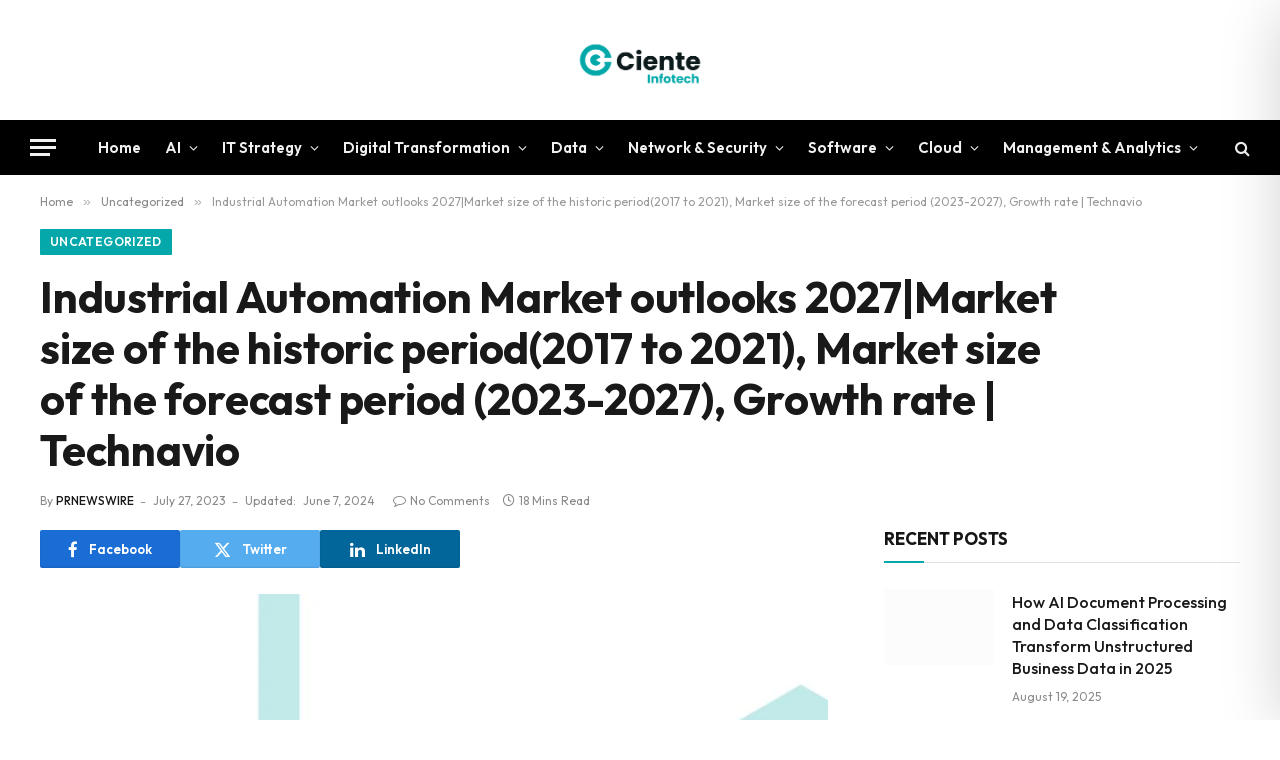

--- FILE ---
content_type: text/html; charset=UTF-8
request_url: https://cienteinfotech.io/uncategorized/industrial-automation-market-outlooks-2027market-size-of-the-historic-period2017-to-2021-market-size-of-the-forecast-period-2023-2/
body_size: 171336
content:
<!DOCTYPE html><html lang="en-US" prefix="og: https://ogp.me/ns#" class="s-light site-s-light"><head><meta charset="UTF-8" /><script>if(navigator.userAgent.match(/MSIE|Internet Explorer/i)||navigator.userAgent.match(/Trident\/7\..*?rv:11/i)){var href=document.location.href;if(!href.match(/[?&]nowprocket/)){if(href.indexOf("?")==-1){if(href.indexOf("#")==-1){document.location.href=href+"?nowprocket=1"}else{document.location.href=href.replace("#","?nowprocket=1#")}}else{if(href.indexOf("#")==-1){document.location.href=href+"&nowprocket=1"}else{document.location.href=href.replace("#","&nowprocket=1#")}}}}</script><script>class RocketLazyLoadScripts{constructor(){this.triggerEvents=["keydown","mousedown","mousemove","touchmove","touchstart","touchend","wheel"],this.userEventHandler=this._triggerListener.bind(this),this.touchStartHandler=this._onTouchStart.bind(this),this.touchMoveHandler=this._onTouchMove.bind(this),this.touchEndHandler=this._onTouchEnd.bind(this),this.clickHandler=this._onClick.bind(this),this.interceptedClicks=[],window.addEventListener("pageshow",(e=>{this.persisted=e.persisted})),window.addEventListener("DOMContentLoaded",(()=>{this._preconnect3rdParties()})),this.delayedScripts={normal:[],async:[],defer:[]},this.allJQueries=[]}_addUserInteractionListener(e){document.hidden?e._triggerListener():(this.triggerEvents.forEach((t=>window.addEventListener(t,e.userEventHandler,{passive:!0}))),window.addEventListener("touchstart",e.touchStartHandler,{passive:!0}),window.addEventListener("mousedown",e.touchStartHandler),document.addEventListener("visibilitychange",e.userEventHandler))}_removeUserInteractionListener(){this.triggerEvents.forEach((e=>window.removeEventListener(e,this.userEventHandler,{passive:!0}))),document.removeEventListener("visibilitychange",this.userEventHandler)}_onTouchStart(e){"HTML"!==e.target.tagName&&(window.addEventListener("touchend",this.touchEndHandler),window.addEventListener("mouseup",this.touchEndHandler),window.addEventListener("touchmove",this.touchMoveHandler,{passive:!0}),window.addEventListener("mousemove",this.touchMoveHandler),e.target.addEventListener("click",this.clickHandler),this._renameDOMAttribute(e.target,"onclick","rocket-onclick"))}_onTouchMove(e){window.removeEventListener("touchend",this.touchEndHandler),window.removeEventListener("mouseup",this.touchEndHandler),window.removeEventListener("touchmove",this.touchMoveHandler,{passive:!0}),window.removeEventListener("mousemove",this.touchMoveHandler),e.target.removeEventListener("click",this.clickHandler),this._renameDOMAttribute(e.target,"rocket-onclick","onclick")}_onTouchEnd(e){window.removeEventListener("touchend",this.touchEndHandler),window.removeEventListener("mouseup",this.touchEndHandler),window.removeEventListener("touchmove",this.touchMoveHandler,{passive:!0}),window.removeEventListener("mousemove",this.touchMoveHandler)}_onClick(e){e.target.removeEventListener("click",this.clickHandler),this._renameDOMAttribute(e.target,"rocket-onclick","onclick"),this.interceptedClicks.push(e),e.preventDefault(),e.stopPropagation(),e.stopImmediatePropagation()}_replayClicks(){window.removeEventListener("touchstart",this.touchStartHandler,{passive:!0}),window.removeEventListener("mousedown",this.touchStartHandler),this.interceptedClicks.forEach((e=>{e.target.dispatchEvent(new MouseEvent("click",{view:e.view,bubbles:!0,cancelable:!0}))}))}_renameDOMAttribute(e,t,n){e.hasAttribute&&e.hasAttribute(t)&&(event.target.setAttribute(n,event.target.getAttribute(t)),event.target.removeAttribute(t))}_triggerListener(){this._removeUserInteractionListener(this),"loading"===document.readyState?document.addEventListener("DOMContentLoaded",this._loadEverythingNow.bind(this)):this._loadEverythingNow()}_preconnect3rdParties(){let e=[];document.querySelectorAll("script[type=rocketlazyloadscript]").forEach((t=>{if(t.hasAttribute("src")){const n=new URL(t.src).origin;n!==location.origin&&e.push({src:n,crossOrigin:t.crossOrigin||"module"===t.getAttribute("data-rocket-type")})}})),e=[...new Map(e.map((e=>[JSON.stringify(e),e]))).values()],this._batchInjectResourceHints(e,"preconnect")}async _loadEverythingNow(){this.lastBreath=Date.now(),this._delayEventListeners(),this._delayJQueryReady(this),this._handleDocumentWrite(),this._registerAllDelayedScripts(),this._preloadAllScripts(),await this._loadScriptsFromList(this.delayedScripts.normal),await this._loadScriptsFromList(this.delayedScripts.defer),await this._loadScriptsFromList(this.delayedScripts.async);try{await this._triggerDOMContentLoaded(),await this._triggerWindowLoad()}catch(e){}window.dispatchEvent(new Event("rocket-allScriptsLoaded")),this._replayClicks()}_registerAllDelayedScripts(){document.querySelectorAll("script[type=rocketlazyloadscript]").forEach((e=>{e.hasAttribute("src")?e.hasAttribute("async")&&!1!==e.async?this.delayedScripts.async.push(e):e.hasAttribute("defer")&&!1!==e.defer||"module"===e.getAttribute("data-rocket-type")?this.delayedScripts.defer.push(e):this.delayedScripts.normal.push(e):this.delayedScripts.normal.push(e)}))}async _transformScript(e){return await this._littleBreath(),new Promise((t=>{const n=document.createElement("script");[...e.attributes].forEach((e=>{let t=e.nodeName;"type"!==t&&("data-rocket-type"===t&&(t="type"),n.setAttribute(t,e.nodeValue))})),e.hasAttribute("src")?(n.addEventListener("load",t),n.addEventListener("error",t)):(n.text=e.text,t());try{e.parentNode.replaceChild(n,e)}catch(e){t()}}))}async _loadScriptsFromList(e){const t=e.shift();return t?(await this._transformScript(t),this._loadScriptsFromList(e)):Promise.resolve()}_preloadAllScripts(){this._batchInjectResourceHints([...this.delayedScripts.normal,...this.delayedScripts.defer,...this.delayedScripts.async],"preload")}_batchInjectResourceHints(e,t){var n=document.createDocumentFragment();e.forEach((e=>{if(e.src){const i=document.createElement("link");i.href=e.src,i.rel=t,"preconnect"!==t&&(i.as="script"),e.getAttribute&&"module"===e.getAttribute("data-rocket-type")&&(i.crossOrigin=!0),e.crossOrigin&&(i.crossOrigin=e.crossOrigin),n.appendChild(i)}})),document.head.appendChild(n)}_delayEventListeners(){let e={};function t(t,n){!function(t){function n(n){return e[t].eventsToRewrite.indexOf(n)>=0?"rocket-"+n:n}e[t]||(e[t]={originalFunctions:{add:t.addEventListener,remove:t.removeEventListener},eventsToRewrite:[]},t.addEventListener=function(){arguments[0]=n(arguments[0]),e[t].originalFunctions.add.apply(t,arguments)},t.removeEventListener=function(){arguments[0]=n(arguments[0]),e[t].originalFunctions.remove.apply(t,arguments)})}(t),e[t].eventsToRewrite.push(n)}function n(e,t){let n=e[t];Object.defineProperty(e,t,{get:()=>n||function(){},set(i){e["rocket"+t]=n=i}})}t(document,"DOMContentLoaded"),t(window,"DOMContentLoaded"),t(window,"load"),t(window,"pageshow"),t(document,"readystatechange"),n(document,"onreadystatechange"),n(window,"onload"),n(window,"onpageshow")}_delayJQueryReady(e){let t=window.jQuery;Object.defineProperty(window,"jQuery",{get:()=>t,set(n){if(n&&n.fn&&!e.allJQueries.includes(n)){n.fn.ready=n.fn.init.prototype.ready=function(t){e.domReadyFired?t.bind(document)(n):document.addEventListener("rocket-DOMContentLoaded",(()=>t.bind(document)(n)))};const t=n.fn.on;n.fn.on=n.fn.init.prototype.on=function(){if(this[0]===window){function e(e){return e.split(" ").map((e=>"load"===e||0===e.indexOf("load.")?"rocket-jquery-load":e)).join(" ")}"string"==typeof arguments[0]||arguments[0]instanceof String?arguments[0]=e(arguments[0]):"object"==typeof arguments[0]&&Object.keys(arguments[0]).forEach((t=>{delete Object.assign(arguments[0],{[e(t)]:arguments[0][t]})[t]}))}return t.apply(this,arguments),this},e.allJQueries.push(n)}t=n}})}async _triggerDOMContentLoaded(){this.domReadyFired=!0,await this._littleBreath(),document.dispatchEvent(new Event("rocket-DOMContentLoaded")),await this._littleBreath(),window.dispatchEvent(new Event("rocket-DOMContentLoaded")),await this._littleBreath(),document.dispatchEvent(new Event("rocket-readystatechange")),await this._littleBreath(),document.rocketonreadystatechange&&document.rocketonreadystatechange()}async _triggerWindowLoad(){await this._littleBreath(),window.dispatchEvent(new Event("rocket-load")),await this._littleBreath(),window.rocketonload&&window.rocketonload(),await this._littleBreath(),this.allJQueries.forEach((e=>e(window).trigger("rocket-jquery-load"))),await this._littleBreath();const e=new Event("rocket-pageshow");e.persisted=this.persisted,window.dispatchEvent(e),await this._littleBreath(),window.rocketonpageshow&&window.rocketonpageshow({persisted:this.persisted})}_handleDocumentWrite(){const e=new Map;document.write=document.writeln=function(t){const n=document.currentScript,i=document.createRange(),r=n.parentElement;let o=e.get(n);void 0===o&&(o=n.nextSibling,e.set(n,o));const s=document.createDocumentFragment();i.setStart(s,0),s.appendChild(i.createContextualFragment(t)),r.insertBefore(s,o)}}async _littleBreath(){Date.now()-this.lastBreath>45&&(await this._requestAnimFrame(),this.lastBreath=Date.now())}async _requestAnimFrame(){return document.hidden?new Promise((e=>setTimeout(e))):new Promise((e=>requestAnimationFrame(e)))}static run(){const e=new RocketLazyLoadScripts;e._addUserInteractionListener(e)}}RocketLazyLoadScripts.run();</script> <meta name="viewport" content="width=device-width, initial-scale=1" /><title>Industrial Automation Market outlooks 2027|Market ... - Cienteinfotech</title><link rel="preload" as="style" href="https://fonts.googleapis.com/css?family=Outfit%3A400%2C500%2C600%2C700%7CSaira%20Semi%20Condensed%3A600&#038;display=swap" /><link rel="stylesheet" href="https://fonts.googleapis.com/css?family=Outfit%3A400%2C500%2C600%2C700%7CSaira%20Semi%20Condensed%3A600&#038;display=swap" media="print" onload="this.media='all'" /><noscript><link rel="stylesheet" href="https://fonts.googleapis.com/css?family=Outfit%3A400%2C500%2C600%2C700%7CSaira%20Semi%20Condensed%3A600&#038;display=swap" /></noscript><link rel="preload" as="image" imagesrcset="https://cienteinfotech.io/wp-content/uploads/2023/07/technavio-1-9-1024x576.jpg 1024w, https://cienteinfotech.io/wp-content/uploads/2023/07/technavio-1-9-300x169.jpg 300w, https://cienteinfotech.io/wp-content/uploads/2023/07/technavio-1-9-768x432.jpg 768w, https://cienteinfotech.io/wp-content/uploads/2023/07/technavio-1-9-150x84.jpg 150w, https://cienteinfotech.io/wp-content/uploads/2023/07/technavio-1-9-450x253.jpg 450w, https://cienteinfotech.io/wp-content/uploads/2023/07/technavio-1-9-1200x675.jpg 1200w, https://cienteinfotech.io/wp-content/uploads/2023/07/technavio-1-9.jpg 1280w" imagesizes="(max-width: 788px) 100vw, 788px" /><link rel="preload" as="font" href="https://cienteinfotech.io/wp-content/themes/smart-mag/css/icons/fonts/ts-icons.woff2?v3.2" type="font/woff2" crossorigin="anonymous" /><meta name="description" content="NEW YORK, July 27, 2023 /PRNewswire/ -- The industrial automation market is estimated to grow at a CAGR of 8.16% between 2022 and 2027 and the size of the marke"/><meta name="robots" content="follow, index, max-snippet:-1, max-video-preview:-1, max-image-preview:large"/><link rel="canonical" href="https://cienteinfotech.io/uncategorized/industrial-automation-market-outlooks-2027market-size-of-the-historic-period2017-to-2021-market-size-of-the-forecast-period-2023-2/" /><meta property="og:locale" content="en_US" /><meta property="og:type" content="article" /><meta property="og:title" content="Industrial Automation Market outlooks 2027|Market ... - Cienteinfotech" /><meta property="og:description" content="NEW YORK, July 27, 2023 /PRNewswire/ -- The industrial automation market is estimated to grow at a CAGR of 8.16% between 2022 and 2027 and the size of the marke" /><meta property="og:url" content="https://cienteinfotech.io/uncategorized/industrial-automation-market-outlooks-2027market-size-of-the-historic-period2017-to-2021-market-size-of-the-forecast-period-2023-2/" /><meta property="og:site_name" content="Ciente | InfoTech" /><meta property="article:tag" content="analytics" /><meta property="article:tag" content="automation" /><meta property="article:tag" content="market growth" /><meta property="article:tag" content="technology" /><meta property="article:section" content="Uncategorized" /><meta property="og:updated_time" content="2024-06-07T08:34:00+00:00" /><meta property="og:image" content="https://cienteinfotech.io/wp-content/uploads/2023/07/technavio-1-9.jpg" /><meta property="og:image:secure_url" content="https://cienteinfotech.io/wp-content/uploads/2023/07/technavio-1-9.jpg" /><meta property="og:image:width" content="1280" /><meta property="og:image:height" content="720" /><meta property="og:image:alt" content="Industrial Automation Market outlooks 2027|Market size of the historic period(2017 to 2021), Market size of the forecast period (2023-2027), Growth rate | Technavio" /><meta property="og:image:type" content="image/jpeg" /><meta property="article:published_time" content="2023-07-27T06:30:00+00:00" /><meta property="article:modified_time" content="2024-06-07T08:34:00+00:00" /><meta name="twitter:card" content="summary_large_image" /><meta name="twitter:title" content="Industrial Automation Market outlooks 2027|Market ... - Cienteinfotech" /><meta name="twitter:description" content="NEW YORK, July 27, 2023 /PRNewswire/ -- The industrial automation market is estimated to grow at a CAGR of 8.16% between 2022 and 2027 and the size of the marke" /><meta name="twitter:image" content="https://cienteinfotech.io/wp-content/uploads/2023/07/technavio-1-9.jpg" /><meta name="twitter:label1" content="Written by" /><meta name="twitter:data1" content="PRNEWSWIRE" /><meta name="twitter:label2" content="Time to read" /><meta name="twitter:data2" content="15 minutes" /> <script type="application/ld+json" class="rank-math-schema">{"@context":"https://schema.org","@graph":[{"@type":["Person","Organization"],"@id":"https://cienteinfotech.io/#person","name":"Ciente | InfoTech"},{"@type":"WebSite","@id":"https://cienteinfotech.io/#website","url":"https://cienteinfotech.io","name":"Ciente | InfoTech","publisher":{"@id":"https://cienteinfotech.io/#person"},"inLanguage":"en-US"},{"@type":"ImageObject","@id":"https://cienteinfotech.io/wp-content/uploads/2023/07/technavio-1-9.jpg","url":"https://cienteinfotech.io/wp-content/uploads/2023/07/technavio-1-9.jpg","width":"1280","height":"720","caption":"Industrial Automation Market outlooks 2027|Market size of the historic period(2017 to 2021), Market size of the forecast period (2023-2027), Growth rate | Technavio","inLanguage":"en-US"},{"@type":"WebPage","@id":"https://cienteinfotech.io/uncategorized/industrial-automation-market-outlooks-2027market-size-of-the-historic-period2017-to-2021-market-size-of-the-forecast-period-2023-2/#webpage","url":"https://cienteinfotech.io/uncategorized/industrial-automation-market-outlooks-2027market-size-of-the-historic-period2017-to-2021-market-size-of-the-forecast-period-2023-2/","name":"Industrial Automation Market outlooks 2027|Market ... - Cienteinfotech","datePublished":"2023-07-27T06:30:00+00:00","dateModified":"2024-06-07T08:34:00+00:00","isPartOf":{"@id":"https://cienteinfotech.io/#website"},"primaryImageOfPage":{"@id":"https://cienteinfotech.io/wp-content/uploads/2023/07/technavio-1-9.jpg"},"inLanguage":"en-US"},{"@type":"Person","@id":"https://cienteinfotech.io/author/prnewswire/","name":"PRNEWSWIRE","url":"https://cienteinfotech.io/author/prnewswire/","image":{"@type":"ImageObject","@id":"https://secure.gravatar.com/avatar/45117344e0027f287e0123a24b4eac748f50d8cefb1df1219f1dcf718a967b5b?s=96&amp;d=mm&amp;r=g","url":"https://secure.gravatar.com/avatar/45117344e0027f287e0123a24b4eac748f50d8cefb1df1219f1dcf718a967b5b?s=96&amp;d=mm&amp;r=g","caption":"PRNEWSWIRE","inLanguage":"en-US"}},{"@type":"BlogPosting","headline":"Industrial Automation Market outlooks 2027|Market ... - Cienteinfotech","datePublished":"2023-07-27T06:30:00+00:00","dateModified":"2024-06-07T08:34:00+00:00","articleSection":"Uncategorized","author":{"@id":"https://cienteinfotech.io/author/prnewswire/","name":"PRNEWSWIRE"},"publisher":{"@id":"https://cienteinfotech.io/#person"},"description":"NEW YORK, July 27, 2023 /PRNewswire/ -- The industrial automation market is estimated to grow at a CAGR of 8.16% between 2022 and 2027 and the size of the marke","name":"Industrial Automation Market outlooks 2027|Market ... - Cienteinfotech","@id":"https://cienteinfotech.io/uncategorized/industrial-automation-market-outlooks-2027market-size-of-the-historic-period2017-to-2021-market-size-of-the-forecast-period-2023-2/#richSnippet","isPartOf":{"@id":"https://cienteinfotech.io/uncategorized/industrial-automation-market-outlooks-2027market-size-of-the-historic-period2017-to-2021-market-size-of-the-forecast-period-2023-2/#webpage"},"image":{"@id":"https://cienteinfotech.io/wp-content/uploads/2023/07/technavio-1-9.jpg"},"inLanguage":"en-US","mainEntityOfPage":{"@id":"https://cienteinfotech.io/uncategorized/industrial-automation-market-outlooks-2027market-size-of-the-historic-period2017-to-2021-market-size-of-the-forecast-period-2023-2/#webpage"}}]}</script> <link rel='dns-prefetch' href='//cdn.jsdelivr.net' /><link rel='dns-prefetch' href='//fonts.googleapis.com' /><link href='https://fonts.gstatic.com' crossorigin rel='preconnect' /><link rel="alternate" type="application/rss+xml" title="Ciente | InfoTech &raquo; Feed" href="https://cienteinfotech.io/feed/" /><link rel="alternate" type="application/rss+xml" title="Ciente | InfoTech &raquo; Comments Feed" href="https://cienteinfotech.io/comments/feed/" /><link rel="preload" as="script" href="https://cienteinfotech.io/wp-content/themes/smart-mag/js/lazyload.js?ver=10.3.2" /><link rel="alternate" type="application/rss+xml" title="Ciente | InfoTech &raquo; Industrial Automation Market outlooks 2027|Market size of the historic period(2017 to 2021), Market size of the forecast period (2023-2027), Growth rate | Technavio Comments Feed" href="https://cienteinfotech.io/uncategorized/industrial-automation-market-outlooks-2027market-size-of-the-historic-period2017-to-2021-market-size-of-the-forecast-period-2023-2/feed/" /><link rel="alternate" title="oEmbed (JSON)" type="application/json+oembed" href="https://cienteinfotech.io/wp-json/oembed/1.0/embed?url=https%3A%2F%2Fcienteinfotech.io%2Funcategorized%2Findustrial-automation-market-outlooks-2027market-size-of-the-historic-period2017-to-2021-market-size-of-the-forecast-period-2023-2%2F" /><link rel="alternate" title="oEmbed (XML)" type="text/xml+oembed" href="https://cienteinfotech.io/wp-json/oembed/1.0/embed?url=https%3A%2F%2Fcienteinfotech.io%2Funcategorized%2Findustrial-automation-market-outlooks-2027market-size-of-the-historic-period2017-to-2021-market-size-of-the-forecast-period-2023-2%2F&#038;format=xml" /><style id='wp-img-auto-sizes-contain-inline-css' type='text/css'>img:is([sizes=auto i],[sizes^="auto," i]){contain-intrinsic-size:3000px 1500px}
/*# sourceURL=wp-img-auto-sizes-contain-inline-css */</style><style id='wp-emoji-styles-inline-css' type='text/css'>img.wp-smiley, img.emoji {
		display: inline !important;
		border: none !important;
		box-shadow: none !important;
		height: 1em !important;
		width: 1em !important;
		margin: 0 0.07em !important;
		vertical-align: -0.1em !important;
		background: none !important;
		padding: 0 !important;
	}
/*# sourceURL=wp-emoji-styles-inline-css */</style><link rel='stylesheet' id='wp-block-library-css' href='https://cienteinfotech.io/wp-includes/css/dist/block-library/style.min.css?ver=6.9' type='text/css' media='all' /><style id='classic-theme-styles-inline-css' type='text/css'>/*! This file is auto-generated */
.wp-block-button__link{color:#fff;background-color:#32373c;border-radius:9999px;box-shadow:none;text-decoration:none;padding:calc(.667em + 2px) calc(1.333em + 2px);font-size:1.125em}.wp-block-file__button{background:#32373c;color:#fff;text-decoration:none}
/*# sourceURL=/wp-includes/css/classic-themes.min.css */</style><style id='feedzy-rss-feeds-loop-style-inline-css' type='text/css'>.wp-block-feedzy-rss-feeds-loop{display:grid;gap:24px;grid-template-columns:repeat(1,1fr)}@media(min-width:782px){.wp-block-feedzy-rss-feeds-loop.feedzy-loop-columns-2,.wp-block-feedzy-rss-feeds-loop.feedzy-loop-columns-3,.wp-block-feedzy-rss-feeds-loop.feedzy-loop-columns-4,.wp-block-feedzy-rss-feeds-loop.feedzy-loop-columns-5{grid-template-columns:repeat(2,1fr)}}@media(min-width:960px){.wp-block-feedzy-rss-feeds-loop.feedzy-loop-columns-2{grid-template-columns:repeat(2,1fr)}.wp-block-feedzy-rss-feeds-loop.feedzy-loop-columns-3{grid-template-columns:repeat(3,1fr)}.wp-block-feedzy-rss-feeds-loop.feedzy-loop-columns-4{grid-template-columns:repeat(4,1fr)}.wp-block-feedzy-rss-feeds-loop.feedzy-loop-columns-5{grid-template-columns:repeat(5,1fr)}}.wp-block-feedzy-rss-feeds-loop .wp-block-image.is-style-rounded img{border-radius:9999px}.wp-block-feedzy-rss-feeds-loop .wp-block-image:has(:is(img:not([src]),img[src=""])){display:none}

/*# sourceURL=https://cienteinfotech.io/wp-content/plugins/feedzy-rss-feeds/build/loop/style-index.css */</style><style id='global-styles-inline-css' type='text/css'>:root{--wp--preset--aspect-ratio--square: 1;--wp--preset--aspect-ratio--4-3: 4/3;--wp--preset--aspect-ratio--3-4: 3/4;--wp--preset--aspect-ratio--3-2: 3/2;--wp--preset--aspect-ratio--2-3: 2/3;--wp--preset--aspect-ratio--16-9: 16/9;--wp--preset--aspect-ratio--9-16: 9/16;--wp--preset--color--black: #000000;--wp--preset--color--cyan-bluish-gray: #abb8c3;--wp--preset--color--white: #ffffff;--wp--preset--color--pale-pink: #f78da7;--wp--preset--color--vivid-red: #cf2e2e;--wp--preset--color--luminous-vivid-orange: #ff6900;--wp--preset--color--luminous-vivid-amber: #fcb900;--wp--preset--color--light-green-cyan: #7bdcb5;--wp--preset--color--vivid-green-cyan: #00d084;--wp--preset--color--pale-cyan-blue: #8ed1fc;--wp--preset--color--vivid-cyan-blue: #0693e3;--wp--preset--color--vivid-purple: #9b51e0;--wp--preset--gradient--vivid-cyan-blue-to-vivid-purple: linear-gradient(135deg,rgb(6,147,227) 0%,rgb(155,81,224) 100%);--wp--preset--gradient--light-green-cyan-to-vivid-green-cyan: linear-gradient(135deg,rgb(122,220,180) 0%,rgb(0,208,130) 100%);--wp--preset--gradient--luminous-vivid-amber-to-luminous-vivid-orange: linear-gradient(135deg,rgb(252,185,0) 0%,rgb(255,105,0) 100%);--wp--preset--gradient--luminous-vivid-orange-to-vivid-red: linear-gradient(135deg,rgb(255,105,0) 0%,rgb(207,46,46) 100%);--wp--preset--gradient--very-light-gray-to-cyan-bluish-gray: linear-gradient(135deg,rgb(238,238,238) 0%,rgb(169,184,195) 100%);--wp--preset--gradient--cool-to-warm-spectrum: linear-gradient(135deg,rgb(74,234,220) 0%,rgb(151,120,209) 20%,rgb(207,42,186) 40%,rgb(238,44,130) 60%,rgb(251,105,98) 80%,rgb(254,248,76) 100%);--wp--preset--gradient--blush-light-purple: linear-gradient(135deg,rgb(255,206,236) 0%,rgb(152,150,240) 100%);--wp--preset--gradient--blush-bordeaux: linear-gradient(135deg,rgb(254,205,165) 0%,rgb(254,45,45) 50%,rgb(107,0,62) 100%);--wp--preset--gradient--luminous-dusk: linear-gradient(135deg,rgb(255,203,112) 0%,rgb(199,81,192) 50%,rgb(65,88,208) 100%);--wp--preset--gradient--pale-ocean: linear-gradient(135deg,rgb(255,245,203) 0%,rgb(182,227,212) 50%,rgb(51,167,181) 100%);--wp--preset--gradient--electric-grass: linear-gradient(135deg,rgb(202,248,128) 0%,rgb(113,206,126) 100%);--wp--preset--gradient--midnight: linear-gradient(135deg,rgb(2,3,129) 0%,rgb(40,116,252) 100%);--wp--preset--font-size--small: 13px;--wp--preset--font-size--medium: 20px;--wp--preset--font-size--large: 36px;--wp--preset--font-size--x-large: 42px;--wp--preset--spacing--20: 0.44rem;--wp--preset--spacing--30: 0.67rem;--wp--preset--spacing--40: 1rem;--wp--preset--spacing--50: 1.5rem;--wp--preset--spacing--60: 2.25rem;--wp--preset--spacing--70: 3.38rem;--wp--preset--spacing--80: 5.06rem;--wp--preset--shadow--natural: 6px 6px 9px rgba(0, 0, 0, 0.2);--wp--preset--shadow--deep: 12px 12px 50px rgba(0, 0, 0, 0.4);--wp--preset--shadow--sharp: 6px 6px 0px rgba(0, 0, 0, 0.2);--wp--preset--shadow--outlined: 6px 6px 0px -3px rgb(255, 255, 255), 6px 6px rgb(0, 0, 0);--wp--preset--shadow--crisp: 6px 6px 0px rgb(0, 0, 0);}:where(.is-layout-flex){gap: 0.5em;}:where(.is-layout-grid){gap: 0.5em;}body .is-layout-flex{display: flex;}.is-layout-flex{flex-wrap: wrap;align-items: center;}.is-layout-flex > :is(*, div){margin: 0;}body .is-layout-grid{display: grid;}.is-layout-grid > :is(*, div){margin: 0;}:where(.wp-block-columns.is-layout-flex){gap: 2em;}:where(.wp-block-columns.is-layout-grid){gap: 2em;}:where(.wp-block-post-template.is-layout-flex){gap: 1.25em;}:where(.wp-block-post-template.is-layout-grid){gap: 1.25em;}.has-black-color{color: var(--wp--preset--color--black) !important;}.has-cyan-bluish-gray-color{color: var(--wp--preset--color--cyan-bluish-gray) !important;}.has-white-color{color: var(--wp--preset--color--white) !important;}.has-pale-pink-color{color: var(--wp--preset--color--pale-pink) !important;}.has-vivid-red-color{color: var(--wp--preset--color--vivid-red) !important;}.has-luminous-vivid-orange-color{color: var(--wp--preset--color--luminous-vivid-orange) !important;}.has-luminous-vivid-amber-color{color: var(--wp--preset--color--luminous-vivid-amber) !important;}.has-light-green-cyan-color{color: var(--wp--preset--color--light-green-cyan) !important;}.has-vivid-green-cyan-color{color: var(--wp--preset--color--vivid-green-cyan) !important;}.has-pale-cyan-blue-color{color: var(--wp--preset--color--pale-cyan-blue) !important;}.has-vivid-cyan-blue-color{color: var(--wp--preset--color--vivid-cyan-blue) !important;}.has-vivid-purple-color{color: var(--wp--preset--color--vivid-purple) !important;}.has-black-background-color{background-color: var(--wp--preset--color--black) !important;}.has-cyan-bluish-gray-background-color{background-color: var(--wp--preset--color--cyan-bluish-gray) !important;}.has-white-background-color{background-color: var(--wp--preset--color--white) !important;}.has-pale-pink-background-color{background-color: var(--wp--preset--color--pale-pink) !important;}.has-vivid-red-background-color{background-color: var(--wp--preset--color--vivid-red) !important;}.has-luminous-vivid-orange-background-color{background-color: var(--wp--preset--color--luminous-vivid-orange) !important;}.has-luminous-vivid-amber-background-color{background-color: var(--wp--preset--color--luminous-vivid-amber) !important;}.has-light-green-cyan-background-color{background-color: var(--wp--preset--color--light-green-cyan) !important;}.has-vivid-green-cyan-background-color{background-color: var(--wp--preset--color--vivid-green-cyan) !important;}.has-pale-cyan-blue-background-color{background-color: var(--wp--preset--color--pale-cyan-blue) !important;}.has-vivid-cyan-blue-background-color{background-color: var(--wp--preset--color--vivid-cyan-blue) !important;}.has-vivid-purple-background-color{background-color: var(--wp--preset--color--vivid-purple) !important;}.has-black-border-color{border-color: var(--wp--preset--color--black) !important;}.has-cyan-bluish-gray-border-color{border-color: var(--wp--preset--color--cyan-bluish-gray) !important;}.has-white-border-color{border-color: var(--wp--preset--color--white) !important;}.has-pale-pink-border-color{border-color: var(--wp--preset--color--pale-pink) !important;}.has-vivid-red-border-color{border-color: var(--wp--preset--color--vivid-red) !important;}.has-luminous-vivid-orange-border-color{border-color: var(--wp--preset--color--luminous-vivid-orange) !important;}.has-luminous-vivid-amber-border-color{border-color: var(--wp--preset--color--luminous-vivid-amber) !important;}.has-light-green-cyan-border-color{border-color: var(--wp--preset--color--light-green-cyan) !important;}.has-vivid-green-cyan-border-color{border-color: var(--wp--preset--color--vivid-green-cyan) !important;}.has-pale-cyan-blue-border-color{border-color: var(--wp--preset--color--pale-cyan-blue) !important;}.has-vivid-cyan-blue-border-color{border-color: var(--wp--preset--color--vivid-cyan-blue) !important;}.has-vivid-purple-border-color{border-color: var(--wp--preset--color--vivid-purple) !important;}.has-vivid-cyan-blue-to-vivid-purple-gradient-background{background: var(--wp--preset--gradient--vivid-cyan-blue-to-vivid-purple) !important;}.has-light-green-cyan-to-vivid-green-cyan-gradient-background{background: var(--wp--preset--gradient--light-green-cyan-to-vivid-green-cyan) !important;}.has-luminous-vivid-amber-to-luminous-vivid-orange-gradient-background{background: var(--wp--preset--gradient--luminous-vivid-amber-to-luminous-vivid-orange) !important;}.has-luminous-vivid-orange-to-vivid-red-gradient-background{background: var(--wp--preset--gradient--luminous-vivid-orange-to-vivid-red) !important;}.has-very-light-gray-to-cyan-bluish-gray-gradient-background{background: var(--wp--preset--gradient--very-light-gray-to-cyan-bluish-gray) !important;}.has-cool-to-warm-spectrum-gradient-background{background: var(--wp--preset--gradient--cool-to-warm-spectrum) !important;}.has-blush-light-purple-gradient-background{background: var(--wp--preset--gradient--blush-light-purple) !important;}.has-blush-bordeaux-gradient-background{background: var(--wp--preset--gradient--blush-bordeaux) !important;}.has-luminous-dusk-gradient-background{background: var(--wp--preset--gradient--luminous-dusk) !important;}.has-pale-ocean-gradient-background{background: var(--wp--preset--gradient--pale-ocean) !important;}.has-electric-grass-gradient-background{background: var(--wp--preset--gradient--electric-grass) !important;}.has-midnight-gradient-background{background: var(--wp--preset--gradient--midnight) !important;}.has-small-font-size{font-size: var(--wp--preset--font-size--small) !important;}.has-medium-font-size{font-size: var(--wp--preset--font-size--medium) !important;}.has-large-font-size{font-size: var(--wp--preset--font-size--large) !important;}.has-x-large-font-size{font-size: var(--wp--preset--font-size--x-large) !important;}
:where(.wp-block-post-template.is-layout-flex){gap: 1.25em;}:where(.wp-block-post-template.is-layout-grid){gap: 1.25em;}
:where(.wp-block-term-template.is-layout-flex){gap: 1.25em;}:where(.wp-block-term-template.is-layout-grid){gap: 1.25em;}
:where(.wp-block-columns.is-layout-flex){gap: 2em;}:where(.wp-block-columns.is-layout-grid){gap: 2em;}
:root :where(.wp-block-pullquote){font-size: 1.5em;line-height: 1.6;}
/*# sourceURL=global-styles-inline-css */</style><link rel='stylesheet' id='accessibility-onetap-css' href='https://cienteinfotech.io/wp-content/plugins/accessibility-onetap/assets/css/accessibility-onetap-front-end.min.css?ver=2.8.0' type='text/css' media='all' /><style id='accessibility-onetap-inline-css' type='text/css'>.onetap-container-toggle .onetap-toggle svg,
		nav.onetap-accessibility.onetap-plugin-onetap .onetap-container .onetap-accessibility-settings header.onetap-header-top .onetap-site-container .onetap-site-info .onetap-image svg {
			fill: #0048FE !important;
		}		
		nav.onetap-accessibility.onetap-plugin-onetap .onetap-container .onetap-accessibility-settings .onetap-features-container .onetap-features .onetap-box-feature.onetap-lv2 .onetap-title p.onetap-option-levels span.onetap-level.onetap-level1, nav.onetap-accessibility.onetap-plugin-onetap .onetap-container .onetap-accessibility-settings .onetap-features-container .onetap-features .onetap-box-feature.onetap-lv2 .onetap-title p.onetap-option-levels span.onetap-level.onetap-level2,
		nav.onetap-accessibility.onetap-plugin-onetap .onetap-container .onetap-accessibility-settings .onetap-features-container .onetap-features .onetap-box-feature.onetap-lv3 .onetap-title p.onetap-option-levels span.onetap-level.onetap-level1, nav.onetap-accessibility.onetap-plugin-onetap .onetap-container .onetap-accessibility-settings .onetap-features-container .onetap-features .onetap-box-feature.onetap-lv3 .onetap-title p.onetap-option-levels span.onetap-level.onetap-level2, nav.onetap-accessibility.onetap-plugin-onetap .onetap-container .onetap-accessibility-settings .onetap-features-container .onetap-features .onetap-box-feature.onetap-lv3 .onetap-title p.onetap-option-levels span.onetap-level.onetap-level3,
		.onetap-container-toggle .onetap-toggle img,
		nav.onetap-accessibility.onetap-plugin-onetap .onetap-container .toolbar-hide-duration .box-hide-duration .box-btn-action button.hide-toolbar,
		nav.onetap-accessibility.onetap-plugin-onetap .onetap-container .onetap-accessibility-settings .onetap-features-container .onetap-features .onetap-box-features .onetap-box-step-controls .onetap-new-level .onetap-btn,
		nav.onetap-accessibility.onetap-plugin-onetap .onetap-container .onetap-accessibility-settings .onetap-reset-settings button,
		nav.onetap-accessibility.onetap-plugin-onetap .onetap-container .onetap-accessibility-settings header.onetap-header-top .onetap-site-container,
		nav.onetap-accessibility.onetap-plugin-onetap .onetap-container .onetap-accessibility-settings div.onetap-multi-functional-feature .onetap-box-functions .onetap-functional-feature.onetap-active .onetap-right .box-swich label.switch input+.slider,
		nav.onetap-accessibility.onetap-plugin-onetap .onetap-container .onetap-accessibility-settings div.onetap-multi-functional-feature .onetap-box-functions .onetap-functional-feature .onetap-right .box-swich label.switch input:checked+.slider,
		nav.onetap-accessibility.onetap-plugin-onetap .onetap-container .onetap-accessibility-settings div.onetap-multi-functional-feature .onetap-box-functions .onetap-functional-feature.onetap-active div.onetap-right div.box-swich label.switch span.slider.round:hover,
		nav.onetap-accessibility.onetap-plugin-onetap .onetap-container .onetap-accessibility-settings .onetap-features-container .onetap-features .onetap-box-features .onetap-box-step-controls .onetap-new-level .onetap-title .box-btn .onetap-btn,
		nav.onetap-accessibility.onetap-plugin-onetap .onetap-container .onetap-accessibility-settings div.onetap-multi-functional-feature .onetap-box-functions .onetap-functional-feature.onetap-active .onetap-left svg,
		nav.onetap-accessibility.onetap-plugin-onetap .onetap-container .onetap-accessibility-settings .onetap-features-container .onetap-features .onetap-box-features .onetap-box-feature.onetap-active .onetap-icon .onetap-icon-animation svg {
			background: #0048FE !important;
		}
		nav.onetap-accessibility.onetap-plugin-onetap .onetap-container .onetap-accessibility-settings .onetap-features-container .onetap-features .onetap-box-features .onetap-box-step-controls .onetap-new-level .onetap-btn,
		nav.onetap-accessibility.onetap-plugin-onetap .onetap-container .onetap-accessibility-settings .onetap-features-container .onetap-features .onetap-box-features .onetap-box-step-controls .onetap-new-level .onetap-title .box-btn .onetap-btn {
			color: #0048FE !important;
		}			
		nav.onetap-accessibility.onetap-plugin-onetap .onetap-container .toolbar-hide-duration .box-hide-duration form label input[type='radio']:checked {
			accent-color: #0048FE !important;
			box-shadow: 0 0 0 1px #0048FE !important;
			background: #0048FE !important;
		}
		.onetap-container-toggle .onetap-toggle img.design-border1 {
			box-shadow: 0 0 0 4px #0048FE;
		}

		nav.onetap-accessibility.onetap-plugin-onetap .onetap-container .toolbar-hide-duration .box-hide-duration form label.active,
		nav.onetap-accessibility.onetap-plugin-onetap .onetap-container .toolbar-hide-duration .box-hide-duration form label:hover {
			border: 2px solid #0048FE !important;
			outline: none !important;
		}			
		nav.onetap-accessibility.onetap-plugin-onetap .onetap-container .onetap-accessibility-settings div.onetap-multi-functional-feature .onetap-box-functions .onetap-functional-feature .onetap-right .box-swich label.switch:focus .slider,			
		nav.onetap-accessibility.onetap-plugin-onetap .onetap-container .onetap-accessibility-settings .onetap-reset-settings button:focus {
			outline: 2px solid #0048FE !important;
		}
		nav.onetap-accessibility.onetap-plugin-onetap .onetap-container .onetap-accessibility-settings .onetap-features-container .onetap-features .onetap-box-features .onetap-box-feature:hover,
		nav.onetap-accessibility.onetap-plugin-onetap .onetap-container .onetap-accessibility-settings .onetap-features-container .onetap-features .onetap-box-features .onetap-box-feature:focus-visible,
		nav.onetap-accessibility.onetap-plugin-onetap .onetap-container .onetap-accessibility-settings .onetap-features-container .onetap-features .onetap-box-features button.onetap-box-feature.onetap-inactive:hover,
		nav.onetap-accessibility.onetap-plugin-onetap .onetap-container .onetap-accessibility-settings .onetap-features-container .onetap-features .onetap-box-features .onetap-box-feature.onetap-active,
		nav.onetap-accessibility.onetap-plugin-onetap .onetap-container .onetap-accessibility-settings .onetap-features-container .onetap-features .onetap-box-features .onetap-box-feature.onetap-inactive:focus-visible {
			border-color: #0048FE !important;
			box-shadow: 0 0 0 1px #0048FE !important;
		}

		nav.onetap-accessibility.onetap-plugin-onetap .onetap-container .toolbar-hide-duration .box-hide-duration .box-btn-action button.hide-toolbar {
			border-color: #0048FE !important;
		}
			@media only screen and (max-width: 576px) {
				.onetap-container-toggle .onetap-toggle {
					right: 0 !important;
					margin-right: 0px !important;					
					bottom: 0 !important;
					margin-bottom: 0px !important;
				}
				nav.onetap-accessibility.onetap-plugin-onetap {
					right: -580px !important;
				}
				nav.onetap-accessibility.onetap-plugin-onetap.onetap-toggle-open {
					right: 0 !important;
				}			
				nav.onetap-accessibility.onetap-plugin-onetap .onetap-container .onetap-accessibility-settings header.onetap-header-top .onetap-close {
					right: 20px !important;
				}			
			}			
			
			@media only screen and (min-width: 576px) and (max-width: 991.98px) {
				.onetap-container-toggle .onetap-toggle {
					right: 0 !important;
					margin-right: 20px !important;					
					bottom: 0 !important;
					margin-bottom: 20px !important;
				}
				nav.onetap-accessibility.onetap-plugin-onetap {
					right: -580px !important;
				}
				nav.onetap-accessibility.onetap-plugin-onetap.onetap-toggle-open {
					right: 0 !important;
				}			
				nav.onetap-accessibility.onetap-plugin-onetap .onetap-container .onetap-accessibility-settings header.onetap-header-top .onetap-close {
					right: 20px !important;
				}			
			}			
			
			@media only screen and (min-width: 992px) {
				.onetap-container-toggle .onetap-toggle {
					right: 0 !important;
					margin-right: 20px !important;					
					bottom: 0 !important;
					margin-bottom: 20px !important;
				}
				nav.onetap-accessibility.onetap-plugin-onetap {
					right: -580px !important;
				}
				nav.onetap-accessibility.onetap-plugin-onetap.onetap-toggle-open {
					right: 0 !important;
				}			
				nav.onetap-accessibility.onetap-plugin-onetap .onetap-container .onetap-accessibility-settings header.onetap-header-top .onetap-close {
					right: 20px !important;
				}			
			}			
			
			nav.onetap-accessibility.onetap-plugin-onetap .onetap-container .onetap-accessibility-settings div.onetap-multi-functional-feature {
				display: none !important;
			}

			nav.onetap-accessibility.onetap-plugin-onetap .onetap-container .onetap-accessibility-settings .onetap-features-container.onetap-feature-content-modules {
				padding: 0 14px 0 14px !important;
				margin-top: -85px !important;
				margin-bottom: 24px !important;
			}
				
			nav.onetap-accessibility.onetap-plugin-onetap .onetap-container .onetap-accessibility-settings .onetap-features-container.onetap-feature-content-secondary {
				margin-top: 24px !important;
			}
/*# sourceURL=accessibility-onetap-inline-css */</style><link data-minify="1" rel='stylesheet' id='contact-form-7-css' href='https://cienteinfotech.io/wp-content/cache/min/1/wp-content/plugins/contact-form-7/includes/css/styles.css?ver=1768836935' type='text/css' media='all' /><link data-minify="1" rel='stylesheet' id='wpcf7-redirect-script-frontend-css' href='https://cienteinfotech.io/wp-content/cache/min/1/wp-content/plugins/wpcf7-redirect/build/assets/frontend-script.css?ver=1768836935' type='text/css' media='all' /><link data-minify="1" rel='stylesheet' id='smartmag-core-css' href='https://cienteinfotech.io/wp-content/cache/min/1/wp-content/themes/smart-mag/style.css?ver=1768836935' type='text/css' media='all' /><style id='smartmag-core-inline-css' type='text/css'>:root { --c-main: #04a8aa;
--c-main-rgb: 4,168,170;
--c-headings: #191919;
--text-font: "Outfit", system-ui, -apple-system, "Segoe UI", Arial, sans-serif;
--body-font: "Outfit", system-ui, -apple-system, "Segoe UI", Arial, sans-serif;
--ui-font: "Outfit", system-ui, -apple-system, "Segoe UI", Arial, sans-serif;
--title-font: "Outfit", system-ui, -apple-system, "Segoe UI", Arial, sans-serif;
--h-font: "Outfit", system-ui, -apple-system, "Segoe UI", Arial, sans-serif;
--tertiary-font: "Outfit", system-ui, -apple-system, "Segoe UI", Arial, sans-serif;
--title-font: "Outfit", system-ui, -apple-system, "Segoe UI", Arial, sans-serif;
--h-font: "Outfit", system-ui, -apple-system, "Segoe UI", Arial, sans-serif;
--text-h-font: var(--h-font);
--title-font: "Outfit", system-ui, -apple-system, "Segoe UI", Arial, sans-serif;
--title-size-xs: 16px;
--title-size-s: 18px;
--title-size-n: 19px;
--title-size-m: 21px;
--title-fw-bold: 600;
--title-fw-semi: 500;
--footer-mt: 0px;
--excerpt-size: 14px; }
.s-dark body { background-color: #191919; }
.main-wrap > .main { margin-top: 0px; margin-bottom: 0px; }
.smart-head-main .smart-head-mid { --head-h: 155px; }
.smart-head-main .smart-head-bot { background-color: #000000; }
.upper-footer .block-head .heading { color: #04a8aa; font-family: "Outfit", system-ui, -apple-system, "Segoe UI", Arial, sans-serif; font-size: 22px; font-weight: 500; text-transform: initial; }
.s-dark .upper-footer { background-color: #1e3954; color: #f2f2f2; }
.s-dark .lower-footer { background-color: #1e3954; }
.lower-footer { color: #f2f2f2; }
.lower-footer .inner { padding-top: 0px; padding-bottom: 25px; padding-left: 0px; padding-right: 0px; }
.post-meta .post-cat > a { font-family: "Saira Semi Condensed", system-ui, -apple-system, "Segoe UI", Arial, sans-serif; }
.post-meta .text-in, .post-meta .post-cat > a { font-size: 14px; }
.post-meta .post-cat > a { font-weight: 600; }
.post-meta { --p-meta-sep: "\2013"; --p-meta-sep-pad: 6px; }
.block-head-b .heading { font-size: 24px; font-weight: 600; letter-spacing: 0.04em; }
.block-head-e2 .heading { font-weight: 600; color: var(--c-main); }
.list-post { --list-p-media-width: 29.94923858%; --list-p-media-max-width: 85%; }
.a-wrap-2:not(._) { margin-top: 0px; }


/*# sourceURL=smartmag-core-inline-css */</style><link data-minify="1" rel='stylesheet' id='smartmag-magnific-popup-css' href='https://cienteinfotech.io/wp-content/cache/min/1/wp-content/themes/smart-mag/css/lightbox.css?ver=1768836935' type='text/css' media='all' /><link data-minify="1" rel='stylesheet' id='smartmag-icons-css' href='https://cienteinfotech.io/wp-content/cache/min/1/wp-content/themes/smart-mag/css/icons/icons.css?ver=1768836935' type='text/css' media='all' /> <script type="rocketlazyloadscript" data-rocket-type="text/javascript" id="smartmag-lazy-inline-js-after">/**
 * @copyright ThemeSphere
 * @preserve
 */
var BunyadLazy={};BunyadLazy.load=function(){function a(e,n){var t={};e.dataset.bgset&&e.dataset.sizes?(t.sizes=e.dataset.sizes,t.srcset=e.dataset.bgset):t.src=e.dataset.bgsrc,function(t){var a=t.dataset.ratio;if(0<a){const e=t.parentElement;if(e.classList.contains("media-ratio")){const n=e.style;n.getPropertyValue("--a-ratio")||(n.paddingBottom=100/a+"%")}}}(e);var a,o=document.createElement("img");for(a in o.onload=function(){var t="url('"+(o.currentSrc||o.src)+"')",a=e.style;a.backgroundImage!==t&&requestAnimationFrame(()=>{a.backgroundImage=t,n&&n()}),o.onload=null,o.onerror=null,o=null},o.onerror=o.onload,t)o.setAttribute(a,t[a]);o&&o.complete&&0<o.naturalWidth&&o.onload&&o.onload()}function e(t){t.dataset.loaded||a(t,()=>{document.dispatchEvent(new Event("lazyloaded")),t.dataset.loaded=1})}function n(t){"complete"===document.readyState?t():window.addEventListener("load",t)}return{initEarly:function(){var t,a=()=>{document.querySelectorAll(".img.bg-cover:not(.lazyload)").forEach(e)};"complete"!==document.readyState?(t=setInterval(a,150),n(()=>{a(),clearInterval(t)})):a()},callOnLoad:n,initBgImages:function(t){t&&n(()=>{document.querySelectorAll(".img.bg-cover").forEach(e)})},bgLoad:a}}(),BunyadLazy.load.initEarly();
//# sourceURL=smartmag-lazy-inline-js-after</script> <script type="rocketlazyloadscript" data-rocket-type="text/javascript" src="https://cienteinfotech.io/wp-includes/js/jquery/jquery.min.js?ver=3.7.1" id="jquery-core-js" defer></script> <script type="rocketlazyloadscript" data-rocket-type="text/javascript" src="https://cienteinfotech.io/wp-includes/js/jquery/jquery-migrate.min.js?ver=3.4.1" id="jquery-migrate-js" defer></script> <link rel="https://api.w.org/" href="https://cienteinfotech.io/wp-json/" /><link rel="alternate" title="JSON" type="application/json" href="https://cienteinfotech.io/wp-json/wp/v2/posts/15505" /><link rel="EditURI" type="application/rsd+xml" title="RSD" href="https://cienteinfotech.io/xmlrpc.php?rsd" /><meta name="generator" content="WordPress 6.9" /><link rel='shortlink' href='https://cienteinfotech.io/?p=15505' />  <script type="rocketlazyloadscript">(function(w,d,s,l,i){w[l]=w[l]||[];w[l].push({'gtm.start':
new Date().getTime(),event:'gtm.js'});var f=d.getElementsByTagName(s)[0],
j=d.createElement(s),dl=l!='dataLayer'?'&l='+l:'';j.async=true;j.src=
'https://www.googletagmanager.com/gtm.js?id='+i+dl;f.parentNode.insertBefore(j,f);
})(window,document,'script','dataLayer','GTM-M9TGFQZ6');</script> <meta name="google-site-verification" content="EwlmtVXyMI2fUb_sHkFydGNpn5unDnNE5k6DzQm_8HE" />  <script type="rocketlazyloadscript" data-minify="1" data-rocket-type="text/javascript" src='https://cienteinfotech.io/wp-content/cache/min/1/wp-content/uploads/custom-css-js/61101.js?ver=1768836935' defer></script> <style type="text/css">.feedzy-rss-link-icon:after {
	content: url("https://cienteinfotech.io/wp-content/plugins/feedzy-rss-feeds/img/external-link.png");
	margin-left: 3px;
}</style> <script type="rocketlazyloadscript">var BunyadSchemeKey = 'bunyad-scheme';
		(() => {
			const d = document.documentElement;
			const c = d.classList;
			var scheme = localStorage.getItem(BunyadSchemeKey);
			
			if (scheme) {
				d.dataset.origClass = c;
				scheme === 'dark' ? c.remove('s-light', 'site-s-light') : c.remove('s-dark', 'site-s-dark');
				c.add('site-s-' + scheme, 's-' + scheme);
			}
		})();</script> <meta name="generator" content="Elementor 3.34.1; features: additional_custom_breakpoints; settings: css_print_method-external, google_font-enabled, font_display-swap"><style>.e-con.e-parent:nth-of-type(n+4):not(.e-lazyloaded):not(.e-no-lazyload),
				.e-con.e-parent:nth-of-type(n+4):not(.e-lazyloaded):not(.e-no-lazyload) * {
					background-image: none !important;
				}
				@media screen and (max-height: 1024px) {
					.e-con.e-parent:nth-of-type(n+3):not(.e-lazyloaded):not(.e-no-lazyload),
					.e-con.e-parent:nth-of-type(n+3):not(.e-lazyloaded):not(.e-no-lazyload) * {
						background-image: none !important;
					}
				}
				@media screen and (max-height: 640px) {
					.e-con.e-parent:nth-of-type(n+2):not(.e-lazyloaded):not(.e-no-lazyload),
					.e-con.e-parent:nth-of-type(n+2):not(.e-lazyloaded):not(.e-no-lazyload) * {
						background-image: none !important;
					}
				}</style><link rel="icon" href="https://cienteinfotech.io/wp-content/uploads/2023/04/cropped-Ciente-Color-32x32.png" sizes="32x32" /><link rel="icon" href="https://cienteinfotech.io/wp-content/uploads/2023/04/cropped-Ciente-Color-192x192.png" sizes="192x192" /><link rel="apple-touch-icon" href="https://cienteinfotech.io/wp-content/uploads/2023/04/cropped-Ciente-Color-180x180.png" /><meta name="msapplication-TileImage" content="https://cienteinfotech.io/wp-content/uploads/2023/04/cropped-Ciente-Color-270x270.png" /><style type="text/css" id="wp-custom-css">.a-wrap-bg {
    display: none;
}
.smart-head .logo-image {
 padding:0px;
}
.l-post.small-post.small-a-post.m-pos-left .bg-cover {
    background-size: contain;
}

.spc-newsletter .heading {
    font-size: var(--heading-fs);
    line-height: 1.3;
    letter-spacing: -.01em;
    font-weight: 500;
    margin-bottom: 18px;
    /* margin-top: 8px; */
    max-width: 95%;
    color: #05a8aa;
    font-family: "Outfit";
}
.smart-head-main .smart-head-mid {
    --head-h: 120px;
}
.smart-head .logo-image {
    padding: 0px;
    width: 210px;
}
.comment-form .submit {
    padding: 2px 22px;
    background: #05a8aa;
    box-shadow: inset 0 0 0 1px rgba(255, 255, 255, 0.1);
    font-size: 13px;
}
.comment-form .submit:hover{
    background: #1e3954;
    border-color: #1e3954;
    color: #fff;
}

.the-post-tags a:hover {
    background: #05a8aa;
    color: var(--c-contrast-0);
}
.bread span{
	color:#fff;
}

.post-meta .post-cat > a {
    font-family: Outfit !important;
}

.navigation .menu ul, .navigation .menu .sub-menu {
  
    background: #001816 !important;
    
}
.smart-head {
    --nav-items-space: 12px !important;
   
}

@media only screen and (max-width:781px){
	.wp-block-gallery.has-nested-images.is-cropped figure.wp-block-image:not(#individual-image) img {
    flex: 1 0 0%;
    height: 100%;
    object-fit: cover;
    width: 55%!important;
}
}
/* 
.subs .wpcf7-acceptance {
    display: inline-flex;
    align-items: center;
    flex-wrap: wrap;
}

.subs .wpcf7-acceptance input[type="checkbox"] {
    margin: 0;
    vertical-align: middle;
    flex-shrink: 0;
}

.subs .wpcf7-acceptance label {
    display: inline-block;
    margin-top: 0;
    line-height: 1.5;
}

.subs .wpcf7-acceptance span {
    display: inline;
    margin-left: 10px;  /* Adds space between checkbox and the text */
}

.subs .wpcf7-acceptance a {
    color: #ea3731; /* Optional: Adjust link color */
    text-decoration: none;
}

/* Allow text to wrap properly only if necessary */
.subs .wpcf7-acceptance .acceptance-text {
    display: inline-block;
    width: auto;
    max-width: calc(100% - 30px); /* Ensure the text doesn't push out of the container */
    word-wrap: break-word; /* Allow wrapping of long words if necessary */
} */

.acceptance-container {
    display: flex;
    flex-direction: column;
    gap: 5px; /* Adjust spacing */
}

.acceptance-container label {
    display: flex;
    align-items: start;
    gap: 1px; /* Space between checkbox and text */
}



 

.</style><noscript><style id="rocket-lazyload-nojs-css">.rll-youtube-player, [data-lazy-src]{display:none !important;}</style></noscript></head><body class="wp-singular post-template-default single single-post postid-15505 single-format-standard wp-theme-smart-mag onetap-root onetap-accessibility-plugin onetap-body-class onetap-custom-class onetap-classes onetap_hide_text_magnifier onetap_hide_dyslexic_font onetap_hide_dark_contrast onetap_hide_saturation onetap_hide_read_page onetap_hide_keyboard_navigation onetap_hide_mute_sounds onetap_hide_highlight_titles right-sidebar post-layout-large post-cat-1 has-lb has-lb-sm ts-img-hov-fade layout-normal elementor-default elementor-kit-7"><div class="main-wrap"><div class="off-canvas-backdrop"></div><div class="mobile-menu-container off-canvas" id="off-canvas"><div class="off-canvas-head"> <a href="#" class="close"> <span class="visuallyhidden">Close Menu</span> <i class="tsi tsi-times"></i> </a><div class="ts-logo"></div></div><div class="off-canvas-content"><ul class="mobile-menu"></ul><div class="spc-social-block spc-social spc-social-b smart-head-social"> <a href="https://facebook.com/Hello.Ciente" class="link service s-facebook" target="_blank" rel="nofollow noopener"> <i class="icon tsi tsi-facebook"></i> <span class="visuallyhidden">Facebook</span> </a> <a href="https://www.linkedin.com/company/ciente.io/" class="link service s-linkedin" target="_blank" rel="nofollow noopener"> <i class="icon tsi tsi-linkedin"></i> <span class="visuallyhidden">LinkedIn</span> </a></div></div></div><div class="smart-head smart-head-a smart-head-main" id="smart-head" data-sticky="bot" data-sticky-type="fixed" data-sticky-full><div class="smart-head-row smart-head-mid smart-head-row-3 is-light smart-head-row-full"><div class="inner full"><div class="items items-left empty"></div><div class="items items-center "> <a href="https://cienteinfotech.io/" title="Ciente | InfoTech" rel="home" class="logo-link ts-logo logo-is-image"> <span> <img fetchpriority="high" src="data:image/svg+xml,%3Csvg%20xmlns='http://www.w3.org/2000/svg'%20viewBox='0%200%208001%204501'%3E%3C/svg%3E" class="logo-image logo-image-dark" alt="Ciente | InfoTech" width="8001" height="4501" data-lazy-src="https://cienteinfotech.io/wp-content/uploads/2023/04/sub-domain-logo-for-website-new-02.png"/><noscript><img fetchpriority="high" src="https://cienteinfotech.io/wp-content/uploads/2023/04/sub-domain-logo-for-website-new-02.png" class="logo-image logo-image-dark" alt="Ciente | InfoTech" width="8001" height="4501"/></noscript><img src="data:image/svg+xml,%3Csvg%20xmlns='http://www.w3.org/2000/svg'%20viewBox='0%200%208001%204501'%3E%3C/svg%3E" class="logo-image" alt="Ciente | InfoTech" width="8001" height="4501" data-lazy-src="https://cienteinfotech.io/wp-content/uploads/2023/04/sub-domain-logo-for-website-new-02-1.png"/><noscript><img src="https://cienteinfotech.io/wp-content/uploads/2023/04/sub-domain-logo-for-website-new-02-1.png" class="logo-image" alt="Ciente | InfoTech" width="8001" height="4501"/></noscript> </span> </a></div><div class="items items-right empty"></div></div></div><div class="smart-head-row smart-head-bot smart-head-row-3 s-dark has-center-nav smart-head-row-full"><div class="inner full"><div class="items items-left "> <button class="offcanvas-toggle has-icon" type="button" aria-label="Menu"> <span class="hamburger-icon hamburger-icon-a"> <span class="inner"></span> </span> </button></div><div class="items items-center "><div class="nav-wrap"><nav class="navigation navigation-main nav-hov-a"><ul id="menu-main-menu" class="menu"><li id="menu-item-1628" class="menu-item menu-item-type-custom menu-item-object-custom menu-item-home menu-item-1628"><a href="https://cienteinfotech.io">Home</a></li><li id="menu-item-1655" class="menu-item menu-item-type-taxonomy menu-item-object-category menu-item-has-children menu-cat-2 menu-item-has-children item-mega-menu menu-item-1655"><a href="https://cienteinfotech.io/category/ai/">AI</a><div class="sub-menu mega-menu mega-menu-a wrap"><div class="column sub-cats"><ol class="sub-nav"><li class="menu-item menu-item-type-custom menu-item-object-custom menu-item-68357"><a href="https://cienteinfotech.io/tag/artificial-intelligence/">Intelligence</a></li><li class="menu-item menu-item-type-custom menu-item-object-custom menu-item-68358"><a href="https://cienteinfotech.io/tag/generative-ai/">Generative Ai</a></li><li class="menu-item menu-item-type-custom menu-item-object-custom menu-item-68359"><a href="https://cienteinfotech.io/tag/machine-learning/">Machine Learning</a></li><li class="menu-item menu-item-type-custom menu-item-object-custom menu-item-68360"><a href="https://cienteinfotech.io/tag/chatgpt/">Chatgpt</a></li><li class="menu-item menu-item-type-custom menu-item-object-custom menu-item-68361"><a href="https://cienteinfotech.io/category/ai/ai-applications-and-use-cases/">Ai Applications And Use Cases</a></li><li class="menu-item menu-item-type-custom menu-item-object-custom menu-item-68362"><a href="https://cienteinfotech.io/tag/genai/">Genai</a></li><li class="menu-item menu-item-type-custom menu-item-object-custom menu-item-68363"><a href="https://cienteinfotech.io/tag/ai/">Artificial Tech</a></li><li class="menu-item view-all menu-cat-2"><a href="https://cienteinfotech.io/category/ai/">View All</a></li></ol></div><section class="column recent-posts" data-columns="4"><div class="posts" data-id="68357"><section class="block-wrap block-grid cols-gap-sm mb-none" data-id="1"><div class="block-content"><div class="loop loop-grid loop-grid-sm grid grid-4 md:grid-2 xs:grid-1"><article class="l-post grid-post grid-sm-post"><div class="media"> <a href="https://cienteinfotech.io/ai/pointclickcare-expands-ai-powered-suite-of-solutions-with-launch-of-referral-advisor/" class="image-link media-ratio ratio-16-9" title="PointClickCare Expands AI-Powered Suite of Solutions with Launch of Referral Advisor"><span data-bgsrc="https://cienteinfotech.io/wp-content/uploads/2026/01/PointClickCare--450x253.jpg" class="img bg-cover wp-post-image attachment-bunyad-medium size-bunyad-medium lazyload" data-bgset="https://cienteinfotech.io/wp-content/uploads/2026/01/PointClickCare--450x253.jpg 450w, https://cienteinfotech.io/wp-content/uploads/2026/01/PointClickCare--300x169.jpg 300w, https://cienteinfotech.io/wp-content/uploads/2026/01/PointClickCare--1024x576.jpg 1024w, https://cienteinfotech.io/wp-content/uploads/2026/01/PointClickCare--768x432.jpg 768w, https://cienteinfotech.io/wp-content/uploads/2026/01/PointClickCare--150x84.jpg 150w, https://cienteinfotech.io/wp-content/uploads/2026/01/PointClickCare--1200x675.jpg 1200w, https://cienteinfotech.io/wp-content/uploads/2026/01/PointClickCare-.jpg 1280w" data-sizes="(max-width: 377px) 100vw, 377px"></span></a></div><div class="content"><div class="post-meta post-meta-a has-below"><h2 class="is-title post-title"><a href="https://cienteinfotech.io/ai/pointclickcare-expands-ai-powered-suite-of-solutions-with-launch-of-referral-advisor/">PointClickCare Expands AI-Powered Suite of Solutions with Launch of Referral Advisor</a></h2><div class="post-meta-items meta-below"><span class="meta-item date"><span class="date-link"><time class="post-date" datetime="2026-01-13T17:57:06+00:00">January 13, 2026</time></span></span></div></div></div></article><article class="l-post grid-post grid-sm-post"><div class="media"> <a href="https://cienteinfotech.io/network-security/genesis-security-reduces-false-alarms-by-62-with-milestone-and-actuate-ai-integration/" class="image-link media-ratio ratio-16-9" title="Genesis Security Reduces False Alarms by 62% with Milestone and Actuate AI Integration"><span data-bgsrc="https://cienteinfotech.io/wp-content/uploads/2025/11/milestone-systems-450x253.jpg" class="img bg-cover wp-post-image attachment-bunyad-medium size-bunyad-medium lazyload" data-bgset="https://cienteinfotech.io/wp-content/uploads/2025/11/milestone-systems-450x253.jpg 450w, https://cienteinfotech.io/wp-content/uploads/2025/11/milestone-systems-300x169.jpg 300w, https://cienteinfotech.io/wp-content/uploads/2025/11/milestone-systems-1024x576.jpg 1024w, https://cienteinfotech.io/wp-content/uploads/2025/11/milestone-systems-768x432.jpg 768w, https://cienteinfotech.io/wp-content/uploads/2025/11/milestone-systems-150x84.jpg 150w, https://cienteinfotech.io/wp-content/uploads/2025/11/milestone-systems-1200x675.jpg 1200w, https://cienteinfotech.io/wp-content/uploads/2025/11/milestone-systems.jpg 1280w" data-sizes="(max-width: 377px) 100vw, 377px"></span></a></div><div class="content"><div class="post-meta post-meta-a has-below"><h2 class="is-title post-title"><a href="https://cienteinfotech.io/network-security/genesis-security-reduces-false-alarms-by-62-with-milestone-and-actuate-ai-integration/">Genesis Security Reduces False Alarms by 62% with Milestone and Actuate AI Integration</a></h2><div class="post-meta-items meta-below"><span class="meta-item date"><span class="date-link"><time class="post-date" datetime="2026-01-13T17:57:01+00:00">January 13, 2026</time></span></span></div></div></div></article><article class="l-post grid-post grid-sm-post"><div class="media"> <a href="https://cienteinfotech.io/ai/gibo-ai-expands-ai-powered-evtol-applications-to-build-a-scalable-aerial-intelligence-ecosystem/" class="image-link media-ratio ratio-16-9" title="GIBO.ai Expands AI-Powered eVTOL Applications to Build a Scalable Aerial Intelligence Ecosystem"><span data-bgsrc="https://cienteinfotech.io/wp-content/uploads/2025/05/GIBO-Holdings-Ltd-450x253.jpg" class="img bg-cover wp-post-image attachment-bunyad-medium size-bunyad-medium lazyload" data-bgset="https://cienteinfotech.io/wp-content/uploads/2025/05/GIBO-Holdings-Ltd-450x253.jpg 450w, https://cienteinfotech.io/wp-content/uploads/2025/05/GIBO-Holdings-Ltd-300x169.jpg 300w, https://cienteinfotech.io/wp-content/uploads/2025/05/GIBO-Holdings-Ltd-1024x576.jpg 1024w, https://cienteinfotech.io/wp-content/uploads/2025/05/GIBO-Holdings-Ltd-768x432.jpg 768w, https://cienteinfotech.io/wp-content/uploads/2025/05/GIBO-Holdings-Ltd-150x84.jpg 150w, https://cienteinfotech.io/wp-content/uploads/2025/05/GIBO-Holdings-Ltd-1200x675.jpg 1200w, https://cienteinfotech.io/wp-content/uploads/2025/05/GIBO-Holdings-Ltd.jpg 1280w" data-sizes="(max-width: 377px) 100vw, 377px"></span></a></div><div class="content"><div class="post-meta post-meta-a has-below"><h2 class="is-title post-title"><a href="https://cienteinfotech.io/ai/gibo-ai-expands-ai-powered-evtol-applications-to-build-a-scalable-aerial-intelligence-ecosystem/">GIBO.ai Expands AI-Powered eVTOL Applications to Build a Scalable Aerial Intelligence Ecosystem</a></h2><div class="post-meta-items meta-below"><span class="meta-item date"><span class="date-link"><time class="post-date" datetime="2026-01-13T17:55:56+00:00">January 13, 2026</time></span></span></div></div></div></article><article class="l-post grid-post grid-sm-post"><div class="media"> <a href="https://cienteinfotech.io/ai/enterprise-strategy-group-economic-validation-finds-starburst-delivers-45-lower-total-cost-of-ownership-and-414-roi/" class="image-link media-ratio ratio-16-9" title="Enterprise Strategy Group Economic Validation Finds Starburst Delivers 45% Lower Total Cost of Ownership and 414% ROI"><span data-bgsrc="https://cienteinfotech.io/wp-content/uploads/2025/04/Starburst--450x253.jpg" class="img bg-cover wp-post-image attachment-bunyad-medium size-bunyad-medium lazyload" data-bgset="https://cienteinfotech.io/wp-content/uploads/2025/04/Starburst--450x253.jpg 450w, https://cienteinfotech.io/wp-content/uploads/2025/04/Starburst--300x169.jpg 300w, https://cienteinfotech.io/wp-content/uploads/2025/04/Starburst--1024x576.jpg 1024w, https://cienteinfotech.io/wp-content/uploads/2025/04/Starburst--768x432.jpg 768w, https://cienteinfotech.io/wp-content/uploads/2025/04/Starburst--150x84.jpg 150w, https://cienteinfotech.io/wp-content/uploads/2025/04/Starburst--1200x675.jpg 1200w, https://cienteinfotech.io/wp-content/uploads/2025/04/Starburst-.jpg 1280w" data-sizes="(max-width: 377px) 100vw, 377px"></span></a></div><div class="content"><div class="post-meta post-meta-a has-below"><h2 class="is-title post-title"><a href="https://cienteinfotech.io/ai/enterprise-strategy-group-economic-validation-finds-starburst-delivers-45-lower-total-cost-of-ownership-and-414-roi/">Enterprise Strategy Group Economic Validation Finds Starburst Delivers 45% Lower Total Cost of Ownership and 414% ROI</a></h2><div class="post-meta-items meta-below"><span class="meta-item date"><span class="date-link"><time class="post-date" datetime="2026-01-13T17:55:22+00:00">January 13, 2026</time></span></span></div></div></div></article></div></div></section></div><div class="posts" data-id="68358"><section class="block-wrap block-grid cols-gap-sm mb-none" data-id="2"><div class="block-content"><div class="loop loop-grid loop-grid-sm grid grid-4 md:grid-2 xs:grid-1"><article class="l-post grid-post grid-sm-post"><div class="media"> <a href="https://cienteinfotech.io/ai/pointclickcare-expands-ai-powered-suite-of-solutions-with-launch-of-referral-advisor/" class="image-link media-ratio ratio-16-9" title="PointClickCare Expands AI-Powered Suite of Solutions with Launch of Referral Advisor"><span data-bgsrc="https://cienteinfotech.io/wp-content/uploads/2026/01/PointClickCare--450x253.jpg" class="img bg-cover wp-post-image attachment-bunyad-medium size-bunyad-medium lazyload" data-bgset="https://cienteinfotech.io/wp-content/uploads/2026/01/PointClickCare--450x253.jpg 450w, https://cienteinfotech.io/wp-content/uploads/2026/01/PointClickCare--300x169.jpg 300w, https://cienteinfotech.io/wp-content/uploads/2026/01/PointClickCare--1024x576.jpg 1024w, https://cienteinfotech.io/wp-content/uploads/2026/01/PointClickCare--768x432.jpg 768w, https://cienteinfotech.io/wp-content/uploads/2026/01/PointClickCare--150x84.jpg 150w, https://cienteinfotech.io/wp-content/uploads/2026/01/PointClickCare--1200x675.jpg 1200w, https://cienteinfotech.io/wp-content/uploads/2026/01/PointClickCare-.jpg 1280w" data-sizes="(max-width: 377px) 100vw, 377px"></span></a></div><div class="content"><div class="post-meta post-meta-a has-below"><h2 class="is-title post-title"><a href="https://cienteinfotech.io/ai/pointclickcare-expands-ai-powered-suite-of-solutions-with-launch-of-referral-advisor/">PointClickCare Expands AI-Powered Suite of Solutions with Launch of Referral Advisor</a></h2><div class="post-meta-items meta-below"><span class="meta-item date"><span class="date-link"><time class="post-date" datetime="2026-01-13T17:57:06+00:00">January 13, 2026</time></span></span></div></div></div></article><article class="l-post grid-post grid-sm-post"><div class="media"> <a href="https://cienteinfotech.io/network-security/genesis-security-reduces-false-alarms-by-62-with-milestone-and-actuate-ai-integration/" class="image-link media-ratio ratio-16-9" title="Genesis Security Reduces False Alarms by 62% with Milestone and Actuate AI Integration"><span data-bgsrc="https://cienteinfotech.io/wp-content/uploads/2025/11/milestone-systems-450x253.jpg" class="img bg-cover wp-post-image attachment-bunyad-medium size-bunyad-medium lazyload" data-bgset="https://cienteinfotech.io/wp-content/uploads/2025/11/milestone-systems-450x253.jpg 450w, https://cienteinfotech.io/wp-content/uploads/2025/11/milestone-systems-300x169.jpg 300w, https://cienteinfotech.io/wp-content/uploads/2025/11/milestone-systems-1024x576.jpg 1024w, https://cienteinfotech.io/wp-content/uploads/2025/11/milestone-systems-768x432.jpg 768w, https://cienteinfotech.io/wp-content/uploads/2025/11/milestone-systems-150x84.jpg 150w, https://cienteinfotech.io/wp-content/uploads/2025/11/milestone-systems-1200x675.jpg 1200w, https://cienteinfotech.io/wp-content/uploads/2025/11/milestone-systems.jpg 1280w" data-sizes="(max-width: 377px) 100vw, 377px"></span></a></div><div class="content"><div class="post-meta post-meta-a has-below"><h2 class="is-title post-title"><a href="https://cienteinfotech.io/network-security/genesis-security-reduces-false-alarms-by-62-with-milestone-and-actuate-ai-integration/">Genesis Security Reduces False Alarms by 62% with Milestone and Actuate AI Integration</a></h2><div class="post-meta-items meta-below"><span class="meta-item date"><span class="date-link"><time class="post-date" datetime="2026-01-13T17:57:01+00:00">January 13, 2026</time></span></span></div></div></div></article><article class="l-post grid-post grid-sm-post"><div class="media"> <a href="https://cienteinfotech.io/ai/gibo-ai-expands-ai-powered-evtol-applications-to-build-a-scalable-aerial-intelligence-ecosystem/" class="image-link media-ratio ratio-16-9" title="GIBO.ai Expands AI-Powered eVTOL Applications to Build a Scalable Aerial Intelligence Ecosystem"><span data-bgsrc="https://cienteinfotech.io/wp-content/uploads/2025/05/GIBO-Holdings-Ltd-450x253.jpg" class="img bg-cover wp-post-image attachment-bunyad-medium size-bunyad-medium lazyload" data-bgset="https://cienteinfotech.io/wp-content/uploads/2025/05/GIBO-Holdings-Ltd-450x253.jpg 450w, https://cienteinfotech.io/wp-content/uploads/2025/05/GIBO-Holdings-Ltd-300x169.jpg 300w, https://cienteinfotech.io/wp-content/uploads/2025/05/GIBO-Holdings-Ltd-1024x576.jpg 1024w, https://cienteinfotech.io/wp-content/uploads/2025/05/GIBO-Holdings-Ltd-768x432.jpg 768w, https://cienteinfotech.io/wp-content/uploads/2025/05/GIBO-Holdings-Ltd-150x84.jpg 150w, https://cienteinfotech.io/wp-content/uploads/2025/05/GIBO-Holdings-Ltd-1200x675.jpg 1200w, https://cienteinfotech.io/wp-content/uploads/2025/05/GIBO-Holdings-Ltd.jpg 1280w" data-sizes="(max-width: 377px) 100vw, 377px"></span></a></div><div class="content"><div class="post-meta post-meta-a has-below"><h2 class="is-title post-title"><a href="https://cienteinfotech.io/ai/gibo-ai-expands-ai-powered-evtol-applications-to-build-a-scalable-aerial-intelligence-ecosystem/">GIBO.ai Expands AI-Powered eVTOL Applications to Build a Scalable Aerial Intelligence Ecosystem</a></h2><div class="post-meta-items meta-below"><span class="meta-item date"><span class="date-link"><time class="post-date" datetime="2026-01-13T17:55:56+00:00">January 13, 2026</time></span></span></div></div></div></article><article class="l-post grid-post grid-sm-post"><div class="media"> <a href="https://cienteinfotech.io/ai/enterprise-strategy-group-economic-validation-finds-starburst-delivers-45-lower-total-cost-of-ownership-and-414-roi/" class="image-link media-ratio ratio-16-9" title="Enterprise Strategy Group Economic Validation Finds Starburst Delivers 45% Lower Total Cost of Ownership and 414% ROI"><span data-bgsrc="https://cienteinfotech.io/wp-content/uploads/2025/04/Starburst--450x253.jpg" class="img bg-cover wp-post-image attachment-bunyad-medium size-bunyad-medium lazyload" data-bgset="https://cienteinfotech.io/wp-content/uploads/2025/04/Starburst--450x253.jpg 450w, https://cienteinfotech.io/wp-content/uploads/2025/04/Starburst--300x169.jpg 300w, https://cienteinfotech.io/wp-content/uploads/2025/04/Starburst--1024x576.jpg 1024w, https://cienteinfotech.io/wp-content/uploads/2025/04/Starburst--768x432.jpg 768w, https://cienteinfotech.io/wp-content/uploads/2025/04/Starburst--150x84.jpg 150w, https://cienteinfotech.io/wp-content/uploads/2025/04/Starburst--1200x675.jpg 1200w, https://cienteinfotech.io/wp-content/uploads/2025/04/Starburst-.jpg 1280w" data-sizes="(max-width: 377px) 100vw, 377px"></span></a></div><div class="content"><div class="post-meta post-meta-a has-below"><h2 class="is-title post-title"><a href="https://cienteinfotech.io/ai/enterprise-strategy-group-economic-validation-finds-starburst-delivers-45-lower-total-cost-of-ownership-and-414-roi/">Enterprise Strategy Group Economic Validation Finds Starburst Delivers 45% Lower Total Cost of Ownership and 414% ROI</a></h2><div class="post-meta-items meta-below"><span class="meta-item date"><span class="date-link"><time class="post-date" datetime="2026-01-13T17:55:22+00:00">January 13, 2026</time></span></span></div></div></div></article></div></div></section></div><div class="posts" data-id="68359"><section class="block-wrap block-grid cols-gap-sm mb-none" data-id="3"><div class="block-content"><div class="loop loop-grid loop-grid-sm grid grid-4 md:grid-2 xs:grid-1"><article class="l-post grid-post grid-sm-post"><div class="media"> <a href="https://cienteinfotech.io/ai/pointclickcare-expands-ai-powered-suite-of-solutions-with-launch-of-referral-advisor/" class="image-link media-ratio ratio-16-9" title="PointClickCare Expands AI-Powered Suite of Solutions with Launch of Referral Advisor"><span data-bgsrc="https://cienteinfotech.io/wp-content/uploads/2026/01/PointClickCare--450x253.jpg" class="img bg-cover wp-post-image attachment-bunyad-medium size-bunyad-medium lazyload" data-bgset="https://cienteinfotech.io/wp-content/uploads/2026/01/PointClickCare--450x253.jpg 450w, https://cienteinfotech.io/wp-content/uploads/2026/01/PointClickCare--300x169.jpg 300w, https://cienteinfotech.io/wp-content/uploads/2026/01/PointClickCare--1024x576.jpg 1024w, https://cienteinfotech.io/wp-content/uploads/2026/01/PointClickCare--768x432.jpg 768w, https://cienteinfotech.io/wp-content/uploads/2026/01/PointClickCare--150x84.jpg 150w, https://cienteinfotech.io/wp-content/uploads/2026/01/PointClickCare--1200x675.jpg 1200w, https://cienteinfotech.io/wp-content/uploads/2026/01/PointClickCare-.jpg 1280w" data-sizes="(max-width: 377px) 100vw, 377px"></span></a></div><div class="content"><div class="post-meta post-meta-a has-below"><h2 class="is-title post-title"><a href="https://cienteinfotech.io/ai/pointclickcare-expands-ai-powered-suite-of-solutions-with-launch-of-referral-advisor/">PointClickCare Expands AI-Powered Suite of Solutions with Launch of Referral Advisor</a></h2><div class="post-meta-items meta-below"><span class="meta-item date"><span class="date-link"><time class="post-date" datetime="2026-01-13T17:57:06+00:00">January 13, 2026</time></span></span></div></div></div></article><article class="l-post grid-post grid-sm-post"><div class="media"> <a href="https://cienteinfotech.io/network-security/genesis-security-reduces-false-alarms-by-62-with-milestone-and-actuate-ai-integration/" class="image-link media-ratio ratio-16-9" title="Genesis Security Reduces False Alarms by 62% with Milestone and Actuate AI Integration"><span data-bgsrc="https://cienteinfotech.io/wp-content/uploads/2025/11/milestone-systems-450x253.jpg" class="img bg-cover wp-post-image attachment-bunyad-medium size-bunyad-medium lazyload" data-bgset="https://cienteinfotech.io/wp-content/uploads/2025/11/milestone-systems-450x253.jpg 450w, https://cienteinfotech.io/wp-content/uploads/2025/11/milestone-systems-300x169.jpg 300w, https://cienteinfotech.io/wp-content/uploads/2025/11/milestone-systems-1024x576.jpg 1024w, https://cienteinfotech.io/wp-content/uploads/2025/11/milestone-systems-768x432.jpg 768w, https://cienteinfotech.io/wp-content/uploads/2025/11/milestone-systems-150x84.jpg 150w, https://cienteinfotech.io/wp-content/uploads/2025/11/milestone-systems-1200x675.jpg 1200w, https://cienteinfotech.io/wp-content/uploads/2025/11/milestone-systems.jpg 1280w" data-sizes="(max-width: 377px) 100vw, 377px"></span></a></div><div class="content"><div class="post-meta post-meta-a has-below"><h2 class="is-title post-title"><a href="https://cienteinfotech.io/network-security/genesis-security-reduces-false-alarms-by-62-with-milestone-and-actuate-ai-integration/">Genesis Security Reduces False Alarms by 62% with Milestone and Actuate AI Integration</a></h2><div class="post-meta-items meta-below"><span class="meta-item date"><span class="date-link"><time class="post-date" datetime="2026-01-13T17:57:01+00:00">January 13, 2026</time></span></span></div></div></div></article><article class="l-post grid-post grid-sm-post"><div class="media"> <a href="https://cienteinfotech.io/ai/gibo-ai-expands-ai-powered-evtol-applications-to-build-a-scalable-aerial-intelligence-ecosystem/" class="image-link media-ratio ratio-16-9" title="GIBO.ai Expands AI-Powered eVTOL Applications to Build a Scalable Aerial Intelligence Ecosystem"><span data-bgsrc="https://cienteinfotech.io/wp-content/uploads/2025/05/GIBO-Holdings-Ltd-450x253.jpg" class="img bg-cover wp-post-image attachment-bunyad-medium size-bunyad-medium lazyload" data-bgset="https://cienteinfotech.io/wp-content/uploads/2025/05/GIBO-Holdings-Ltd-450x253.jpg 450w, https://cienteinfotech.io/wp-content/uploads/2025/05/GIBO-Holdings-Ltd-300x169.jpg 300w, https://cienteinfotech.io/wp-content/uploads/2025/05/GIBO-Holdings-Ltd-1024x576.jpg 1024w, https://cienteinfotech.io/wp-content/uploads/2025/05/GIBO-Holdings-Ltd-768x432.jpg 768w, https://cienteinfotech.io/wp-content/uploads/2025/05/GIBO-Holdings-Ltd-150x84.jpg 150w, https://cienteinfotech.io/wp-content/uploads/2025/05/GIBO-Holdings-Ltd-1200x675.jpg 1200w, https://cienteinfotech.io/wp-content/uploads/2025/05/GIBO-Holdings-Ltd.jpg 1280w" data-sizes="(max-width: 377px) 100vw, 377px"></span></a></div><div class="content"><div class="post-meta post-meta-a has-below"><h2 class="is-title post-title"><a href="https://cienteinfotech.io/ai/gibo-ai-expands-ai-powered-evtol-applications-to-build-a-scalable-aerial-intelligence-ecosystem/">GIBO.ai Expands AI-Powered eVTOL Applications to Build a Scalable Aerial Intelligence Ecosystem</a></h2><div class="post-meta-items meta-below"><span class="meta-item date"><span class="date-link"><time class="post-date" datetime="2026-01-13T17:55:56+00:00">January 13, 2026</time></span></span></div></div></div></article><article class="l-post grid-post grid-sm-post"><div class="media"> <a href="https://cienteinfotech.io/ai/enterprise-strategy-group-economic-validation-finds-starburst-delivers-45-lower-total-cost-of-ownership-and-414-roi/" class="image-link media-ratio ratio-16-9" title="Enterprise Strategy Group Economic Validation Finds Starburst Delivers 45% Lower Total Cost of Ownership and 414% ROI"><span data-bgsrc="https://cienteinfotech.io/wp-content/uploads/2025/04/Starburst--450x253.jpg" class="img bg-cover wp-post-image attachment-bunyad-medium size-bunyad-medium lazyload" data-bgset="https://cienteinfotech.io/wp-content/uploads/2025/04/Starburst--450x253.jpg 450w, https://cienteinfotech.io/wp-content/uploads/2025/04/Starburst--300x169.jpg 300w, https://cienteinfotech.io/wp-content/uploads/2025/04/Starburst--1024x576.jpg 1024w, https://cienteinfotech.io/wp-content/uploads/2025/04/Starburst--768x432.jpg 768w, https://cienteinfotech.io/wp-content/uploads/2025/04/Starburst--150x84.jpg 150w, https://cienteinfotech.io/wp-content/uploads/2025/04/Starburst--1200x675.jpg 1200w, https://cienteinfotech.io/wp-content/uploads/2025/04/Starburst-.jpg 1280w" data-sizes="(max-width: 377px) 100vw, 377px"></span></a></div><div class="content"><div class="post-meta post-meta-a has-below"><h2 class="is-title post-title"><a href="https://cienteinfotech.io/ai/enterprise-strategy-group-economic-validation-finds-starburst-delivers-45-lower-total-cost-of-ownership-and-414-roi/">Enterprise Strategy Group Economic Validation Finds Starburst Delivers 45% Lower Total Cost of Ownership and 414% ROI</a></h2><div class="post-meta-items meta-below"><span class="meta-item date"><span class="date-link"><time class="post-date" datetime="2026-01-13T17:55:22+00:00">January 13, 2026</time></span></span></div></div></div></article></div></div></section></div><div class="posts" data-id="68360"><section class="block-wrap block-grid cols-gap-sm mb-none" data-id="4"><div class="block-content"><div class="loop loop-grid loop-grid-sm grid grid-4 md:grid-2 xs:grid-1"><article class="l-post grid-post grid-sm-post"><div class="media"> <a href="https://cienteinfotech.io/ai/pointclickcare-expands-ai-powered-suite-of-solutions-with-launch-of-referral-advisor/" class="image-link media-ratio ratio-16-9" title="PointClickCare Expands AI-Powered Suite of Solutions with Launch of Referral Advisor"><span data-bgsrc="https://cienteinfotech.io/wp-content/uploads/2026/01/PointClickCare--450x253.jpg" class="img bg-cover wp-post-image attachment-bunyad-medium size-bunyad-medium lazyload" data-bgset="https://cienteinfotech.io/wp-content/uploads/2026/01/PointClickCare--450x253.jpg 450w, https://cienteinfotech.io/wp-content/uploads/2026/01/PointClickCare--300x169.jpg 300w, https://cienteinfotech.io/wp-content/uploads/2026/01/PointClickCare--1024x576.jpg 1024w, https://cienteinfotech.io/wp-content/uploads/2026/01/PointClickCare--768x432.jpg 768w, https://cienteinfotech.io/wp-content/uploads/2026/01/PointClickCare--150x84.jpg 150w, https://cienteinfotech.io/wp-content/uploads/2026/01/PointClickCare--1200x675.jpg 1200w, https://cienteinfotech.io/wp-content/uploads/2026/01/PointClickCare-.jpg 1280w" data-sizes="(max-width: 377px) 100vw, 377px"></span></a></div><div class="content"><div class="post-meta post-meta-a has-below"><h2 class="is-title post-title"><a href="https://cienteinfotech.io/ai/pointclickcare-expands-ai-powered-suite-of-solutions-with-launch-of-referral-advisor/">PointClickCare Expands AI-Powered Suite of Solutions with Launch of Referral Advisor</a></h2><div class="post-meta-items meta-below"><span class="meta-item date"><span class="date-link"><time class="post-date" datetime="2026-01-13T17:57:06+00:00">January 13, 2026</time></span></span></div></div></div></article><article class="l-post grid-post grid-sm-post"><div class="media"> <a href="https://cienteinfotech.io/network-security/genesis-security-reduces-false-alarms-by-62-with-milestone-and-actuate-ai-integration/" class="image-link media-ratio ratio-16-9" title="Genesis Security Reduces False Alarms by 62% with Milestone and Actuate AI Integration"><span data-bgsrc="https://cienteinfotech.io/wp-content/uploads/2025/11/milestone-systems-450x253.jpg" class="img bg-cover wp-post-image attachment-bunyad-medium size-bunyad-medium lazyload" data-bgset="https://cienteinfotech.io/wp-content/uploads/2025/11/milestone-systems-450x253.jpg 450w, https://cienteinfotech.io/wp-content/uploads/2025/11/milestone-systems-300x169.jpg 300w, https://cienteinfotech.io/wp-content/uploads/2025/11/milestone-systems-1024x576.jpg 1024w, https://cienteinfotech.io/wp-content/uploads/2025/11/milestone-systems-768x432.jpg 768w, https://cienteinfotech.io/wp-content/uploads/2025/11/milestone-systems-150x84.jpg 150w, https://cienteinfotech.io/wp-content/uploads/2025/11/milestone-systems-1200x675.jpg 1200w, https://cienteinfotech.io/wp-content/uploads/2025/11/milestone-systems.jpg 1280w" data-sizes="(max-width: 377px) 100vw, 377px"></span></a></div><div class="content"><div class="post-meta post-meta-a has-below"><h2 class="is-title post-title"><a href="https://cienteinfotech.io/network-security/genesis-security-reduces-false-alarms-by-62-with-milestone-and-actuate-ai-integration/">Genesis Security Reduces False Alarms by 62% with Milestone and Actuate AI Integration</a></h2><div class="post-meta-items meta-below"><span class="meta-item date"><span class="date-link"><time class="post-date" datetime="2026-01-13T17:57:01+00:00">January 13, 2026</time></span></span></div></div></div></article><article class="l-post grid-post grid-sm-post"><div class="media"> <a href="https://cienteinfotech.io/ai/gibo-ai-expands-ai-powered-evtol-applications-to-build-a-scalable-aerial-intelligence-ecosystem/" class="image-link media-ratio ratio-16-9" title="GIBO.ai Expands AI-Powered eVTOL Applications to Build a Scalable Aerial Intelligence Ecosystem"><span data-bgsrc="https://cienteinfotech.io/wp-content/uploads/2025/05/GIBO-Holdings-Ltd-450x253.jpg" class="img bg-cover wp-post-image attachment-bunyad-medium size-bunyad-medium lazyload" data-bgset="https://cienteinfotech.io/wp-content/uploads/2025/05/GIBO-Holdings-Ltd-450x253.jpg 450w, https://cienteinfotech.io/wp-content/uploads/2025/05/GIBO-Holdings-Ltd-300x169.jpg 300w, https://cienteinfotech.io/wp-content/uploads/2025/05/GIBO-Holdings-Ltd-1024x576.jpg 1024w, https://cienteinfotech.io/wp-content/uploads/2025/05/GIBO-Holdings-Ltd-768x432.jpg 768w, https://cienteinfotech.io/wp-content/uploads/2025/05/GIBO-Holdings-Ltd-150x84.jpg 150w, https://cienteinfotech.io/wp-content/uploads/2025/05/GIBO-Holdings-Ltd-1200x675.jpg 1200w, https://cienteinfotech.io/wp-content/uploads/2025/05/GIBO-Holdings-Ltd.jpg 1280w" data-sizes="(max-width: 377px) 100vw, 377px"></span></a></div><div class="content"><div class="post-meta post-meta-a has-below"><h2 class="is-title post-title"><a href="https://cienteinfotech.io/ai/gibo-ai-expands-ai-powered-evtol-applications-to-build-a-scalable-aerial-intelligence-ecosystem/">GIBO.ai Expands AI-Powered eVTOL Applications to Build a Scalable Aerial Intelligence Ecosystem</a></h2><div class="post-meta-items meta-below"><span class="meta-item date"><span class="date-link"><time class="post-date" datetime="2026-01-13T17:55:56+00:00">January 13, 2026</time></span></span></div></div></div></article><article class="l-post grid-post grid-sm-post"><div class="media"> <a href="https://cienteinfotech.io/ai/enterprise-strategy-group-economic-validation-finds-starburst-delivers-45-lower-total-cost-of-ownership-and-414-roi/" class="image-link media-ratio ratio-16-9" title="Enterprise Strategy Group Economic Validation Finds Starburst Delivers 45% Lower Total Cost of Ownership and 414% ROI"><span data-bgsrc="https://cienteinfotech.io/wp-content/uploads/2025/04/Starburst--450x253.jpg" class="img bg-cover wp-post-image attachment-bunyad-medium size-bunyad-medium lazyload" data-bgset="https://cienteinfotech.io/wp-content/uploads/2025/04/Starburst--450x253.jpg 450w, https://cienteinfotech.io/wp-content/uploads/2025/04/Starburst--300x169.jpg 300w, https://cienteinfotech.io/wp-content/uploads/2025/04/Starburst--1024x576.jpg 1024w, https://cienteinfotech.io/wp-content/uploads/2025/04/Starburst--768x432.jpg 768w, https://cienteinfotech.io/wp-content/uploads/2025/04/Starburst--150x84.jpg 150w, https://cienteinfotech.io/wp-content/uploads/2025/04/Starburst--1200x675.jpg 1200w, https://cienteinfotech.io/wp-content/uploads/2025/04/Starburst-.jpg 1280w" data-sizes="(max-width: 377px) 100vw, 377px"></span></a></div><div class="content"><div class="post-meta post-meta-a has-below"><h2 class="is-title post-title"><a href="https://cienteinfotech.io/ai/enterprise-strategy-group-economic-validation-finds-starburst-delivers-45-lower-total-cost-of-ownership-and-414-roi/">Enterprise Strategy Group Economic Validation Finds Starburst Delivers 45% Lower Total Cost of Ownership and 414% ROI</a></h2><div class="post-meta-items meta-below"><span class="meta-item date"><span class="date-link"><time class="post-date" datetime="2026-01-13T17:55:22+00:00">January 13, 2026</time></span></span></div></div></div></article></div></div></section></div><div class="posts" data-id="68361"><section class="block-wrap block-grid cols-gap-sm mb-none" data-id="5"><div class="block-content"><div class="loop loop-grid loop-grid-sm grid grid-4 md:grid-2 xs:grid-1"><article class="l-post grid-post grid-sm-post"><div class="media"> <a href="https://cienteinfotech.io/ai/pointclickcare-expands-ai-powered-suite-of-solutions-with-launch-of-referral-advisor/" class="image-link media-ratio ratio-16-9" title="PointClickCare Expands AI-Powered Suite of Solutions with Launch of Referral Advisor"><span data-bgsrc="https://cienteinfotech.io/wp-content/uploads/2026/01/PointClickCare--450x253.jpg" class="img bg-cover wp-post-image attachment-bunyad-medium size-bunyad-medium lazyload" data-bgset="https://cienteinfotech.io/wp-content/uploads/2026/01/PointClickCare--450x253.jpg 450w, https://cienteinfotech.io/wp-content/uploads/2026/01/PointClickCare--300x169.jpg 300w, https://cienteinfotech.io/wp-content/uploads/2026/01/PointClickCare--1024x576.jpg 1024w, https://cienteinfotech.io/wp-content/uploads/2026/01/PointClickCare--768x432.jpg 768w, https://cienteinfotech.io/wp-content/uploads/2026/01/PointClickCare--150x84.jpg 150w, https://cienteinfotech.io/wp-content/uploads/2026/01/PointClickCare--1200x675.jpg 1200w, https://cienteinfotech.io/wp-content/uploads/2026/01/PointClickCare-.jpg 1280w" data-sizes="(max-width: 377px) 100vw, 377px"></span></a></div><div class="content"><div class="post-meta post-meta-a has-below"><h2 class="is-title post-title"><a href="https://cienteinfotech.io/ai/pointclickcare-expands-ai-powered-suite-of-solutions-with-launch-of-referral-advisor/">PointClickCare Expands AI-Powered Suite of Solutions with Launch of Referral Advisor</a></h2><div class="post-meta-items meta-below"><span class="meta-item date"><span class="date-link"><time class="post-date" datetime="2026-01-13T17:57:06+00:00">January 13, 2026</time></span></span></div></div></div></article><article class="l-post grid-post grid-sm-post"><div class="media"> <a href="https://cienteinfotech.io/network-security/genesis-security-reduces-false-alarms-by-62-with-milestone-and-actuate-ai-integration/" class="image-link media-ratio ratio-16-9" title="Genesis Security Reduces False Alarms by 62% with Milestone and Actuate AI Integration"><span data-bgsrc="https://cienteinfotech.io/wp-content/uploads/2025/11/milestone-systems-450x253.jpg" class="img bg-cover wp-post-image attachment-bunyad-medium size-bunyad-medium lazyload" data-bgset="https://cienteinfotech.io/wp-content/uploads/2025/11/milestone-systems-450x253.jpg 450w, https://cienteinfotech.io/wp-content/uploads/2025/11/milestone-systems-300x169.jpg 300w, https://cienteinfotech.io/wp-content/uploads/2025/11/milestone-systems-1024x576.jpg 1024w, https://cienteinfotech.io/wp-content/uploads/2025/11/milestone-systems-768x432.jpg 768w, https://cienteinfotech.io/wp-content/uploads/2025/11/milestone-systems-150x84.jpg 150w, https://cienteinfotech.io/wp-content/uploads/2025/11/milestone-systems-1200x675.jpg 1200w, https://cienteinfotech.io/wp-content/uploads/2025/11/milestone-systems.jpg 1280w" data-sizes="(max-width: 377px) 100vw, 377px"></span></a></div><div class="content"><div class="post-meta post-meta-a has-below"><h2 class="is-title post-title"><a href="https://cienteinfotech.io/network-security/genesis-security-reduces-false-alarms-by-62-with-milestone-and-actuate-ai-integration/">Genesis Security Reduces False Alarms by 62% with Milestone and Actuate AI Integration</a></h2><div class="post-meta-items meta-below"><span class="meta-item date"><span class="date-link"><time class="post-date" datetime="2026-01-13T17:57:01+00:00">January 13, 2026</time></span></span></div></div></div></article><article class="l-post grid-post grid-sm-post"><div class="media"> <a href="https://cienteinfotech.io/ai/gibo-ai-expands-ai-powered-evtol-applications-to-build-a-scalable-aerial-intelligence-ecosystem/" class="image-link media-ratio ratio-16-9" title="GIBO.ai Expands AI-Powered eVTOL Applications to Build a Scalable Aerial Intelligence Ecosystem"><span data-bgsrc="https://cienteinfotech.io/wp-content/uploads/2025/05/GIBO-Holdings-Ltd-450x253.jpg" class="img bg-cover wp-post-image attachment-bunyad-medium size-bunyad-medium lazyload" data-bgset="https://cienteinfotech.io/wp-content/uploads/2025/05/GIBO-Holdings-Ltd-450x253.jpg 450w, https://cienteinfotech.io/wp-content/uploads/2025/05/GIBO-Holdings-Ltd-300x169.jpg 300w, https://cienteinfotech.io/wp-content/uploads/2025/05/GIBO-Holdings-Ltd-1024x576.jpg 1024w, https://cienteinfotech.io/wp-content/uploads/2025/05/GIBO-Holdings-Ltd-768x432.jpg 768w, https://cienteinfotech.io/wp-content/uploads/2025/05/GIBO-Holdings-Ltd-150x84.jpg 150w, https://cienteinfotech.io/wp-content/uploads/2025/05/GIBO-Holdings-Ltd-1200x675.jpg 1200w, https://cienteinfotech.io/wp-content/uploads/2025/05/GIBO-Holdings-Ltd.jpg 1280w" data-sizes="(max-width: 377px) 100vw, 377px"></span></a></div><div class="content"><div class="post-meta post-meta-a has-below"><h2 class="is-title post-title"><a href="https://cienteinfotech.io/ai/gibo-ai-expands-ai-powered-evtol-applications-to-build-a-scalable-aerial-intelligence-ecosystem/">GIBO.ai Expands AI-Powered eVTOL Applications to Build a Scalable Aerial Intelligence Ecosystem</a></h2><div class="post-meta-items meta-below"><span class="meta-item date"><span class="date-link"><time class="post-date" datetime="2026-01-13T17:55:56+00:00">January 13, 2026</time></span></span></div></div></div></article><article class="l-post grid-post grid-sm-post"><div class="media"> <a href="https://cienteinfotech.io/ai/enterprise-strategy-group-economic-validation-finds-starburst-delivers-45-lower-total-cost-of-ownership-and-414-roi/" class="image-link media-ratio ratio-16-9" title="Enterprise Strategy Group Economic Validation Finds Starburst Delivers 45% Lower Total Cost of Ownership and 414% ROI"><span data-bgsrc="https://cienteinfotech.io/wp-content/uploads/2025/04/Starburst--450x253.jpg" class="img bg-cover wp-post-image attachment-bunyad-medium size-bunyad-medium lazyload" data-bgset="https://cienteinfotech.io/wp-content/uploads/2025/04/Starburst--450x253.jpg 450w, https://cienteinfotech.io/wp-content/uploads/2025/04/Starburst--300x169.jpg 300w, https://cienteinfotech.io/wp-content/uploads/2025/04/Starburst--1024x576.jpg 1024w, https://cienteinfotech.io/wp-content/uploads/2025/04/Starburst--768x432.jpg 768w, https://cienteinfotech.io/wp-content/uploads/2025/04/Starburst--150x84.jpg 150w, https://cienteinfotech.io/wp-content/uploads/2025/04/Starburst--1200x675.jpg 1200w, https://cienteinfotech.io/wp-content/uploads/2025/04/Starburst-.jpg 1280w" data-sizes="(max-width: 377px) 100vw, 377px"></span></a></div><div class="content"><div class="post-meta post-meta-a has-below"><h2 class="is-title post-title"><a href="https://cienteinfotech.io/ai/enterprise-strategy-group-economic-validation-finds-starburst-delivers-45-lower-total-cost-of-ownership-and-414-roi/">Enterprise Strategy Group Economic Validation Finds Starburst Delivers 45% Lower Total Cost of Ownership and 414% ROI</a></h2><div class="post-meta-items meta-below"><span class="meta-item date"><span class="date-link"><time class="post-date" datetime="2026-01-13T17:55:22+00:00">January 13, 2026</time></span></span></div></div></div></article></div></div></section></div><div class="posts" data-id="68362"><section class="block-wrap block-grid cols-gap-sm mb-none" data-id="6"><div class="block-content"><div class="loop loop-grid loop-grid-sm grid grid-4 md:grid-2 xs:grid-1"><article class="l-post grid-post grid-sm-post"><div class="media"> <a href="https://cienteinfotech.io/ai/pointclickcare-expands-ai-powered-suite-of-solutions-with-launch-of-referral-advisor/" class="image-link media-ratio ratio-16-9" title="PointClickCare Expands AI-Powered Suite of Solutions with Launch of Referral Advisor"><span data-bgsrc="https://cienteinfotech.io/wp-content/uploads/2026/01/PointClickCare--450x253.jpg" class="img bg-cover wp-post-image attachment-bunyad-medium size-bunyad-medium lazyload" data-bgset="https://cienteinfotech.io/wp-content/uploads/2026/01/PointClickCare--450x253.jpg 450w, https://cienteinfotech.io/wp-content/uploads/2026/01/PointClickCare--300x169.jpg 300w, https://cienteinfotech.io/wp-content/uploads/2026/01/PointClickCare--1024x576.jpg 1024w, https://cienteinfotech.io/wp-content/uploads/2026/01/PointClickCare--768x432.jpg 768w, https://cienteinfotech.io/wp-content/uploads/2026/01/PointClickCare--150x84.jpg 150w, https://cienteinfotech.io/wp-content/uploads/2026/01/PointClickCare--1200x675.jpg 1200w, https://cienteinfotech.io/wp-content/uploads/2026/01/PointClickCare-.jpg 1280w" data-sizes="(max-width: 377px) 100vw, 377px"></span></a></div><div class="content"><div class="post-meta post-meta-a has-below"><h2 class="is-title post-title"><a href="https://cienteinfotech.io/ai/pointclickcare-expands-ai-powered-suite-of-solutions-with-launch-of-referral-advisor/">PointClickCare Expands AI-Powered Suite of Solutions with Launch of Referral Advisor</a></h2><div class="post-meta-items meta-below"><span class="meta-item date"><span class="date-link"><time class="post-date" datetime="2026-01-13T17:57:06+00:00">January 13, 2026</time></span></span></div></div></div></article><article class="l-post grid-post grid-sm-post"><div class="media"> <a href="https://cienteinfotech.io/network-security/genesis-security-reduces-false-alarms-by-62-with-milestone-and-actuate-ai-integration/" class="image-link media-ratio ratio-16-9" title="Genesis Security Reduces False Alarms by 62% with Milestone and Actuate AI Integration"><span data-bgsrc="https://cienteinfotech.io/wp-content/uploads/2025/11/milestone-systems-450x253.jpg" class="img bg-cover wp-post-image attachment-bunyad-medium size-bunyad-medium lazyload" data-bgset="https://cienteinfotech.io/wp-content/uploads/2025/11/milestone-systems-450x253.jpg 450w, https://cienteinfotech.io/wp-content/uploads/2025/11/milestone-systems-300x169.jpg 300w, https://cienteinfotech.io/wp-content/uploads/2025/11/milestone-systems-1024x576.jpg 1024w, https://cienteinfotech.io/wp-content/uploads/2025/11/milestone-systems-768x432.jpg 768w, https://cienteinfotech.io/wp-content/uploads/2025/11/milestone-systems-150x84.jpg 150w, https://cienteinfotech.io/wp-content/uploads/2025/11/milestone-systems-1200x675.jpg 1200w, https://cienteinfotech.io/wp-content/uploads/2025/11/milestone-systems.jpg 1280w" data-sizes="(max-width: 377px) 100vw, 377px"></span></a></div><div class="content"><div class="post-meta post-meta-a has-below"><h2 class="is-title post-title"><a href="https://cienteinfotech.io/network-security/genesis-security-reduces-false-alarms-by-62-with-milestone-and-actuate-ai-integration/">Genesis Security Reduces False Alarms by 62% with Milestone and Actuate AI Integration</a></h2><div class="post-meta-items meta-below"><span class="meta-item date"><span class="date-link"><time class="post-date" datetime="2026-01-13T17:57:01+00:00">January 13, 2026</time></span></span></div></div></div></article><article class="l-post grid-post grid-sm-post"><div class="media"> <a href="https://cienteinfotech.io/ai/gibo-ai-expands-ai-powered-evtol-applications-to-build-a-scalable-aerial-intelligence-ecosystem/" class="image-link media-ratio ratio-16-9" title="GIBO.ai Expands AI-Powered eVTOL Applications to Build a Scalable Aerial Intelligence Ecosystem"><span data-bgsrc="https://cienteinfotech.io/wp-content/uploads/2025/05/GIBO-Holdings-Ltd-450x253.jpg" class="img bg-cover wp-post-image attachment-bunyad-medium size-bunyad-medium lazyload" data-bgset="https://cienteinfotech.io/wp-content/uploads/2025/05/GIBO-Holdings-Ltd-450x253.jpg 450w, https://cienteinfotech.io/wp-content/uploads/2025/05/GIBO-Holdings-Ltd-300x169.jpg 300w, https://cienteinfotech.io/wp-content/uploads/2025/05/GIBO-Holdings-Ltd-1024x576.jpg 1024w, https://cienteinfotech.io/wp-content/uploads/2025/05/GIBO-Holdings-Ltd-768x432.jpg 768w, https://cienteinfotech.io/wp-content/uploads/2025/05/GIBO-Holdings-Ltd-150x84.jpg 150w, https://cienteinfotech.io/wp-content/uploads/2025/05/GIBO-Holdings-Ltd-1200x675.jpg 1200w, https://cienteinfotech.io/wp-content/uploads/2025/05/GIBO-Holdings-Ltd.jpg 1280w" data-sizes="(max-width: 377px) 100vw, 377px"></span></a></div><div class="content"><div class="post-meta post-meta-a has-below"><h2 class="is-title post-title"><a href="https://cienteinfotech.io/ai/gibo-ai-expands-ai-powered-evtol-applications-to-build-a-scalable-aerial-intelligence-ecosystem/">GIBO.ai Expands AI-Powered eVTOL Applications to Build a Scalable Aerial Intelligence Ecosystem</a></h2><div class="post-meta-items meta-below"><span class="meta-item date"><span class="date-link"><time class="post-date" datetime="2026-01-13T17:55:56+00:00">January 13, 2026</time></span></span></div></div></div></article><article class="l-post grid-post grid-sm-post"><div class="media"> <a href="https://cienteinfotech.io/ai/enterprise-strategy-group-economic-validation-finds-starburst-delivers-45-lower-total-cost-of-ownership-and-414-roi/" class="image-link media-ratio ratio-16-9" title="Enterprise Strategy Group Economic Validation Finds Starburst Delivers 45% Lower Total Cost of Ownership and 414% ROI"><span data-bgsrc="https://cienteinfotech.io/wp-content/uploads/2025/04/Starburst--450x253.jpg" class="img bg-cover wp-post-image attachment-bunyad-medium size-bunyad-medium lazyload" data-bgset="https://cienteinfotech.io/wp-content/uploads/2025/04/Starburst--450x253.jpg 450w, https://cienteinfotech.io/wp-content/uploads/2025/04/Starburst--300x169.jpg 300w, https://cienteinfotech.io/wp-content/uploads/2025/04/Starburst--1024x576.jpg 1024w, https://cienteinfotech.io/wp-content/uploads/2025/04/Starburst--768x432.jpg 768w, https://cienteinfotech.io/wp-content/uploads/2025/04/Starburst--150x84.jpg 150w, https://cienteinfotech.io/wp-content/uploads/2025/04/Starburst--1200x675.jpg 1200w, https://cienteinfotech.io/wp-content/uploads/2025/04/Starburst-.jpg 1280w" data-sizes="(max-width: 377px) 100vw, 377px"></span></a></div><div class="content"><div class="post-meta post-meta-a has-below"><h2 class="is-title post-title"><a href="https://cienteinfotech.io/ai/enterprise-strategy-group-economic-validation-finds-starburst-delivers-45-lower-total-cost-of-ownership-and-414-roi/">Enterprise Strategy Group Economic Validation Finds Starburst Delivers 45% Lower Total Cost of Ownership and 414% ROI</a></h2><div class="post-meta-items meta-below"><span class="meta-item date"><span class="date-link"><time class="post-date" datetime="2026-01-13T17:55:22+00:00">January 13, 2026</time></span></span></div></div></div></article></div></div></section></div><div class="posts" data-id="68363"><section class="block-wrap block-grid cols-gap-sm mb-none" data-id="7"><div class="block-content"><div class="loop loop-grid loop-grid-sm grid grid-4 md:grid-2 xs:grid-1"><article class="l-post grid-post grid-sm-post"><div class="media"> <a href="https://cienteinfotech.io/ai/pointclickcare-expands-ai-powered-suite-of-solutions-with-launch-of-referral-advisor/" class="image-link media-ratio ratio-16-9" title="PointClickCare Expands AI-Powered Suite of Solutions with Launch of Referral Advisor"><span data-bgsrc="https://cienteinfotech.io/wp-content/uploads/2026/01/PointClickCare--450x253.jpg" class="img bg-cover wp-post-image attachment-bunyad-medium size-bunyad-medium lazyload" data-bgset="https://cienteinfotech.io/wp-content/uploads/2026/01/PointClickCare--450x253.jpg 450w, https://cienteinfotech.io/wp-content/uploads/2026/01/PointClickCare--300x169.jpg 300w, https://cienteinfotech.io/wp-content/uploads/2026/01/PointClickCare--1024x576.jpg 1024w, https://cienteinfotech.io/wp-content/uploads/2026/01/PointClickCare--768x432.jpg 768w, https://cienteinfotech.io/wp-content/uploads/2026/01/PointClickCare--150x84.jpg 150w, https://cienteinfotech.io/wp-content/uploads/2026/01/PointClickCare--1200x675.jpg 1200w, https://cienteinfotech.io/wp-content/uploads/2026/01/PointClickCare-.jpg 1280w" data-sizes="(max-width: 377px) 100vw, 377px"></span></a></div><div class="content"><div class="post-meta post-meta-a has-below"><h2 class="is-title post-title"><a href="https://cienteinfotech.io/ai/pointclickcare-expands-ai-powered-suite-of-solutions-with-launch-of-referral-advisor/">PointClickCare Expands AI-Powered Suite of Solutions with Launch of Referral Advisor</a></h2><div class="post-meta-items meta-below"><span class="meta-item date"><span class="date-link"><time class="post-date" datetime="2026-01-13T17:57:06+00:00">January 13, 2026</time></span></span></div></div></div></article><article class="l-post grid-post grid-sm-post"><div class="media"> <a href="https://cienteinfotech.io/network-security/genesis-security-reduces-false-alarms-by-62-with-milestone-and-actuate-ai-integration/" class="image-link media-ratio ratio-16-9" title="Genesis Security Reduces False Alarms by 62% with Milestone and Actuate AI Integration"><span data-bgsrc="https://cienteinfotech.io/wp-content/uploads/2025/11/milestone-systems-450x253.jpg" class="img bg-cover wp-post-image attachment-bunyad-medium size-bunyad-medium lazyload" data-bgset="https://cienteinfotech.io/wp-content/uploads/2025/11/milestone-systems-450x253.jpg 450w, https://cienteinfotech.io/wp-content/uploads/2025/11/milestone-systems-300x169.jpg 300w, https://cienteinfotech.io/wp-content/uploads/2025/11/milestone-systems-1024x576.jpg 1024w, https://cienteinfotech.io/wp-content/uploads/2025/11/milestone-systems-768x432.jpg 768w, https://cienteinfotech.io/wp-content/uploads/2025/11/milestone-systems-150x84.jpg 150w, https://cienteinfotech.io/wp-content/uploads/2025/11/milestone-systems-1200x675.jpg 1200w, https://cienteinfotech.io/wp-content/uploads/2025/11/milestone-systems.jpg 1280w" data-sizes="(max-width: 377px) 100vw, 377px"></span></a></div><div class="content"><div class="post-meta post-meta-a has-below"><h2 class="is-title post-title"><a href="https://cienteinfotech.io/network-security/genesis-security-reduces-false-alarms-by-62-with-milestone-and-actuate-ai-integration/">Genesis Security Reduces False Alarms by 62% with Milestone and Actuate AI Integration</a></h2><div class="post-meta-items meta-below"><span class="meta-item date"><span class="date-link"><time class="post-date" datetime="2026-01-13T17:57:01+00:00">January 13, 2026</time></span></span></div></div></div></article><article class="l-post grid-post grid-sm-post"><div class="media"> <a href="https://cienteinfotech.io/ai/gibo-ai-expands-ai-powered-evtol-applications-to-build-a-scalable-aerial-intelligence-ecosystem/" class="image-link media-ratio ratio-16-9" title="GIBO.ai Expands AI-Powered eVTOL Applications to Build a Scalable Aerial Intelligence Ecosystem"><span data-bgsrc="https://cienteinfotech.io/wp-content/uploads/2025/05/GIBO-Holdings-Ltd-450x253.jpg" class="img bg-cover wp-post-image attachment-bunyad-medium size-bunyad-medium lazyload" data-bgset="https://cienteinfotech.io/wp-content/uploads/2025/05/GIBO-Holdings-Ltd-450x253.jpg 450w, https://cienteinfotech.io/wp-content/uploads/2025/05/GIBO-Holdings-Ltd-300x169.jpg 300w, https://cienteinfotech.io/wp-content/uploads/2025/05/GIBO-Holdings-Ltd-1024x576.jpg 1024w, https://cienteinfotech.io/wp-content/uploads/2025/05/GIBO-Holdings-Ltd-768x432.jpg 768w, https://cienteinfotech.io/wp-content/uploads/2025/05/GIBO-Holdings-Ltd-150x84.jpg 150w, https://cienteinfotech.io/wp-content/uploads/2025/05/GIBO-Holdings-Ltd-1200x675.jpg 1200w, https://cienteinfotech.io/wp-content/uploads/2025/05/GIBO-Holdings-Ltd.jpg 1280w" data-sizes="(max-width: 377px) 100vw, 377px"></span></a></div><div class="content"><div class="post-meta post-meta-a has-below"><h2 class="is-title post-title"><a href="https://cienteinfotech.io/ai/gibo-ai-expands-ai-powered-evtol-applications-to-build-a-scalable-aerial-intelligence-ecosystem/">GIBO.ai Expands AI-Powered eVTOL Applications to Build a Scalable Aerial Intelligence Ecosystem</a></h2><div class="post-meta-items meta-below"><span class="meta-item date"><span class="date-link"><time class="post-date" datetime="2026-01-13T17:55:56+00:00">January 13, 2026</time></span></span></div></div></div></article><article class="l-post grid-post grid-sm-post"><div class="media"> <a href="https://cienteinfotech.io/ai/enterprise-strategy-group-economic-validation-finds-starburst-delivers-45-lower-total-cost-of-ownership-and-414-roi/" class="image-link media-ratio ratio-16-9" title="Enterprise Strategy Group Economic Validation Finds Starburst Delivers 45% Lower Total Cost of Ownership and 414% ROI"><span data-bgsrc="https://cienteinfotech.io/wp-content/uploads/2025/04/Starburst--450x253.jpg" class="img bg-cover wp-post-image attachment-bunyad-medium size-bunyad-medium lazyload" data-bgset="https://cienteinfotech.io/wp-content/uploads/2025/04/Starburst--450x253.jpg 450w, https://cienteinfotech.io/wp-content/uploads/2025/04/Starburst--300x169.jpg 300w, https://cienteinfotech.io/wp-content/uploads/2025/04/Starburst--1024x576.jpg 1024w, https://cienteinfotech.io/wp-content/uploads/2025/04/Starburst--768x432.jpg 768w, https://cienteinfotech.io/wp-content/uploads/2025/04/Starburst--150x84.jpg 150w, https://cienteinfotech.io/wp-content/uploads/2025/04/Starburst--1200x675.jpg 1200w, https://cienteinfotech.io/wp-content/uploads/2025/04/Starburst-.jpg 1280w" data-sizes="(max-width: 377px) 100vw, 377px"></span></a></div><div class="content"><div class="post-meta post-meta-a has-below"><h2 class="is-title post-title"><a href="https://cienteinfotech.io/ai/enterprise-strategy-group-economic-validation-finds-starburst-delivers-45-lower-total-cost-of-ownership-and-414-roi/">Enterprise Strategy Group Economic Validation Finds Starburst Delivers 45% Lower Total Cost of Ownership and 414% ROI</a></h2><div class="post-meta-items meta-below"><span class="meta-item date"><span class="date-link"><time class="post-date" datetime="2026-01-13T17:55:22+00:00">January 13, 2026</time></span></span></div></div></div></article></div></div></section></div><div class="posts" data-id="2"><section class="block-wrap block-grid cols-gap-sm mb-none" data-id="8"><div class="block-content"><div class="loop loop-grid loop-grid-sm grid grid-4 md:grid-2 xs:grid-1"><article class="l-post grid-post grid-sm-post"><div class="media"> <a href="https://cienteinfotech.io/ai/pointclickcare-expands-ai-powered-suite-of-solutions-with-launch-of-referral-advisor/" class="image-link media-ratio ratio-16-9" title="PointClickCare Expands AI-Powered Suite of Solutions with Launch of Referral Advisor"><span data-bgsrc="https://cienteinfotech.io/wp-content/uploads/2026/01/PointClickCare--450x253.jpg" class="img bg-cover wp-post-image attachment-bunyad-medium size-bunyad-medium lazyload" data-bgset="https://cienteinfotech.io/wp-content/uploads/2026/01/PointClickCare--450x253.jpg 450w, https://cienteinfotech.io/wp-content/uploads/2026/01/PointClickCare--300x169.jpg 300w, https://cienteinfotech.io/wp-content/uploads/2026/01/PointClickCare--1024x576.jpg 1024w, https://cienteinfotech.io/wp-content/uploads/2026/01/PointClickCare--768x432.jpg 768w, https://cienteinfotech.io/wp-content/uploads/2026/01/PointClickCare--150x84.jpg 150w, https://cienteinfotech.io/wp-content/uploads/2026/01/PointClickCare--1200x675.jpg 1200w, https://cienteinfotech.io/wp-content/uploads/2026/01/PointClickCare-.jpg 1280w" data-sizes="(max-width: 377px) 100vw, 377px"></span></a></div><div class="content"><div class="post-meta post-meta-a has-below"><h2 class="is-title post-title"><a href="https://cienteinfotech.io/ai/pointclickcare-expands-ai-powered-suite-of-solutions-with-launch-of-referral-advisor/">PointClickCare Expands AI-Powered Suite of Solutions with Launch of Referral Advisor</a></h2><div class="post-meta-items meta-below"><span class="meta-item date"><span class="date-link"><time class="post-date" datetime="2026-01-13T17:57:06+00:00">January 13, 2026</time></span></span></div></div></div></article><article class="l-post grid-post grid-sm-post"><div class="media"> <a href="https://cienteinfotech.io/ai/gibo-ai-expands-ai-powered-evtol-applications-to-build-a-scalable-aerial-intelligence-ecosystem/" class="image-link media-ratio ratio-16-9" title="GIBO.ai Expands AI-Powered eVTOL Applications to Build a Scalable Aerial Intelligence Ecosystem"><span data-bgsrc="https://cienteinfotech.io/wp-content/uploads/2025/05/GIBO-Holdings-Ltd-450x253.jpg" class="img bg-cover wp-post-image attachment-bunyad-medium size-bunyad-medium lazyload" data-bgset="https://cienteinfotech.io/wp-content/uploads/2025/05/GIBO-Holdings-Ltd-450x253.jpg 450w, https://cienteinfotech.io/wp-content/uploads/2025/05/GIBO-Holdings-Ltd-300x169.jpg 300w, https://cienteinfotech.io/wp-content/uploads/2025/05/GIBO-Holdings-Ltd-1024x576.jpg 1024w, https://cienteinfotech.io/wp-content/uploads/2025/05/GIBO-Holdings-Ltd-768x432.jpg 768w, https://cienteinfotech.io/wp-content/uploads/2025/05/GIBO-Holdings-Ltd-150x84.jpg 150w, https://cienteinfotech.io/wp-content/uploads/2025/05/GIBO-Holdings-Ltd-1200x675.jpg 1200w, https://cienteinfotech.io/wp-content/uploads/2025/05/GIBO-Holdings-Ltd.jpg 1280w" data-sizes="(max-width: 377px) 100vw, 377px"></span></a></div><div class="content"><div class="post-meta post-meta-a has-below"><h2 class="is-title post-title"><a href="https://cienteinfotech.io/ai/gibo-ai-expands-ai-powered-evtol-applications-to-build-a-scalable-aerial-intelligence-ecosystem/">GIBO.ai Expands AI-Powered eVTOL Applications to Build a Scalable Aerial Intelligence Ecosystem</a></h2><div class="post-meta-items meta-below"><span class="meta-item date"><span class="date-link"><time class="post-date" datetime="2026-01-13T17:55:56+00:00">January 13, 2026</time></span></span></div></div></div></article><article class="l-post grid-post grid-sm-post"><div class="media"> <a href="https://cienteinfotech.io/ai/enterprise-strategy-group-economic-validation-finds-starburst-delivers-45-lower-total-cost-of-ownership-and-414-roi/" class="image-link media-ratio ratio-16-9" title="Enterprise Strategy Group Economic Validation Finds Starburst Delivers 45% Lower Total Cost of Ownership and 414% ROI"><span data-bgsrc="https://cienteinfotech.io/wp-content/uploads/2025/04/Starburst--450x253.jpg" class="img bg-cover wp-post-image attachment-bunyad-medium size-bunyad-medium lazyload" data-bgset="https://cienteinfotech.io/wp-content/uploads/2025/04/Starburst--450x253.jpg 450w, https://cienteinfotech.io/wp-content/uploads/2025/04/Starburst--300x169.jpg 300w, https://cienteinfotech.io/wp-content/uploads/2025/04/Starburst--1024x576.jpg 1024w, https://cienteinfotech.io/wp-content/uploads/2025/04/Starburst--768x432.jpg 768w, https://cienteinfotech.io/wp-content/uploads/2025/04/Starburst--150x84.jpg 150w, https://cienteinfotech.io/wp-content/uploads/2025/04/Starburst--1200x675.jpg 1200w, https://cienteinfotech.io/wp-content/uploads/2025/04/Starburst-.jpg 1280w" data-sizes="(max-width: 377px) 100vw, 377px"></span></a></div><div class="content"><div class="post-meta post-meta-a has-below"><h2 class="is-title post-title"><a href="https://cienteinfotech.io/ai/enterprise-strategy-group-economic-validation-finds-starburst-delivers-45-lower-total-cost-of-ownership-and-414-roi/">Enterprise Strategy Group Economic Validation Finds Starburst Delivers 45% Lower Total Cost of Ownership and 414% ROI</a></h2><div class="post-meta-items meta-below"><span class="meta-item date"><span class="date-link"><time class="post-date" datetime="2026-01-13T17:55:22+00:00">January 13, 2026</time></span></span></div></div></div></article><article class="l-post grid-post grid-sm-post"><div class="media"> <a href="https://cienteinfotech.io/ai/upcoming-iacconf-event-explores-how-artificial-intelligence-is-reshaping-infrastructure-as-code/" class="image-link media-ratio ratio-16-9" title="Upcoming IaCConf Event Explores How Artificial Intelligence Is Reshaping Infrastructure as Code"><span data-bgsrc="https://cienteinfotech.io/wp-content/uploads/2026/01/IaCConf--450x253.jpg" class="img bg-cover wp-post-image attachment-bunyad-medium size-bunyad-medium lazyload" data-bgset="https://cienteinfotech.io/wp-content/uploads/2026/01/IaCConf--450x253.jpg 450w, https://cienteinfotech.io/wp-content/uploads/2026/01/IaCConf--300x169.jpg 300w, https://cienteinfotech.io/wp-content/uploads/2026/01/IaCConf--1024x576.jpg 1024w, https://cienteinfotech.io/wp-content/uploads/2026/01/IaCConf--768x432.jpg 768w, https://cienteinfotech.io/wp-content/uploads/2026/01/IaCConf--150x84.jpg 150w, https://cienteinfotech.io/wp-content/uploads/2026/01/IaCConf--1200x675.jpg 1200w, https://cienteinfotech.io/wp-content/uploads/2026/01/IaCConf-.jpg 1280w" data-sizes="(max-width: 377px) 100vw, 377px"></span></a></div><div class="content"><div class="post-meta post-meta-a has-below"><h2 class="is-title post-title"><a href="https://cienteinfotech.io/ai/upcoming-iacconf-event-explores-how-artificial-intelligence-is-reshaping-infrastructure-as-code/">Upcoming IaCConf Event Explores How Artificial Intelligence Is Reshaping Infrastructure as Code</a></h2><div class="post-meta-items meta-below"><span class="meta-item date"><span class="date-link"><time class="post-date" datetime="2026-01-13T17:55:12+00:00">January 13, 2026</time></span></span></div></div></div></article></div></div></section></div></section></div></li><li id="menu-item-1659" class="menu-item menu-item-type-taxonomy menu-item-object-category menu-item-has-children menu-cat-3 menu-item-has-children item-mega-menu menu-item-1659"><a href="https://cienteinfotech.io/category/it-strategy/">IT Strategy</a><div class="sub-menu mega-menu mega-menu-a wrap"><div class="column sub-cats"><ol class="sub-nav"><li class="menu-item menu-item-type-custom menu-item-object-custom menu-item-68364"><a href="https://cienteinfotech.io/tag/strategy/">Tech Strategy</a></li><li class="menu-item menu-item-type-custom menu-item-object-custom menu-item-68365"><a href="https://cienteinfotech.io/tag/business-transformation/">Business Transformation</a></li><li class="menu-item menu-item-type-custom menu-item-object-custom menu-item-68366"><a href="https://cienteinfotech.io/category/op-ed/it-strategy-op-ed/">It Strategy Op Ed</a></li><li class="menu-item menu-item-type-custom menu-item-object-custom menu-item-68367"><a href="https://cienteinfotech.io/tag/it/">IT</a></li><li class="menu-item view-all menu-cat-3"><a href="https://cienteinfotech.io/category/it-strategy/">View All</a></li></ol></div><section class="column recent-posts" data-columns="4"><div class="posts" data-id="68364"><section class="block-wrap block-grid cols-gap-sm mb-none" data-id="9"><div class="block-content"><div class="loop loop-grid loop-grid-sm grid grid-4 md:grid-2 xs:grid-1"><article class="l-post grid-post grid-sm-post"><div class="media"> <a href="https://cienteinfotech.io/ai/pointclickcare-expands-ai-powered-suite-of-solutions-with-launch-of-referral-advisor/" class="image-link media-ratio ratio-16-9" title="PointClickCare Expands AI-Powered Suite of Solutions with Launch of Referral Advisor"><span data-bgsrc="https://cienteinfotech.io/wp-content/uploads/2026/01/PointClickCare--450x253.jpg" class="img bg-cover wp-post-image attachment-bunyad-medium size-bunyad-medium lazyload" data-bgset="https://cienteinfotech.io/wp-content/uploads/2026/01/PointClickCare--450x253.jpg 450w, https://cienteinfotech.io/wp-content/uploads/2026/01/PointClickCare--300x169.jpg 300w, https://cienteinfotech.io/wp-content/uploads/2026/01/PointClickCare--1024x576.jpg 1024w, https://cienteinfotech.io/wp-content/uploads/2026/01/PointClickCare--768x432.jpg 768w, https://cienteinfotech.io/wp-content/uploads/2026/01/PointClickCare--150x84.jpg 150w, https://cienteinfotech.io/wp-content/uploads/2026/01/PointClickCare--1200x675.jpg 1200w, https://cienteinfotech.io/wp-content/uploads/2026/01/PointClickCare-.jpg 1280w" data-sizes="(max-width: 377px) 100vw, 377px"></span></a></div><div class="content"><div class="post-meta post-meta-a has-below"><h2 class="is-title post-title"><a href="https://cienteinfotech.io/ai/pointclickcare-expands-ai-powered-suite-of-solutions-with-launch-of-referral-advisor/">PointClickCare Expands AI-Powered Suite of Solutions with Launch of Referral Advisor</a></h2><div class="post-meta-items meta-below"><span class="meta-item date"><span class="date-link"><time class="post-date" datetime="2026-01-13T17:57:06+00:00">January 13, 2026</time></span></span></div></div></div></article><article class="l-post grid-post grid-sm-post"><div class="media"> <a href="https://cienteinfotech.io/network-security/genesis-security-reduces-false-alarms-by-62-with-milestone-and-actuate-ai-integration/" class="image-link media-ratio ratio-16-9" title="Genesis Security Reduces False Alarms by 62% with Milestone and Actuate AI Integration"><span data-bgsrc="https://cienteinfotech.io/wp-content/uploads/2025/11/milestone-systems-450x253.jpg" class="img bg-cover wp-post-image attachment-bunyad-medium size-bunyad-medium lazyload" data-bgset="https://cienteinfotech.io/wp-content/uploads/2025/11/milestone-systems-450x253.jpg 450w, https://cienteinfotech.io/wp-content/uploads/2025/11/milestone-systems-300x169.jpg 300w, https://cienteinfotech.io/wp-content/uploads/2025/11/milestone-systems-1024x576.jpg 1024w, https://cienteinfotech.io/wp-content/uploads/2025/11/milestone-systems-768x432.jpg 768w, https://cienteinfotech.io/wp-content/uploads/2025/11/milestone-systems-150x84.jpg 150w, https://cienteinfotech.io/wp-content/uploads/2025/11/milestone-systems-1200x675.jpg 1200w, https://cienteinfotech.io/wp-content/uploads/2025/11/milestone-systems.jpg 1280w" data-sizes="(max-width: 377px) 100vw, 377px"></span></a></div><div class="content"><div class="post-meta post-meta-a has-below"><h2 class="is-title post-title"><a href="https://cienteinfotech.io/network-security/genesis-security-reduces-false-alarms-by-62-with-milestone-and-actuate-ai-integration/">Genesis Security Reduces False Alarms by 62% with Milestone and Actuate AI Integration</a></h2><div class="post-meta-items meta-below"><span class="meta-item date"><span class="date-link"><time class="post-date" datetime="2026-01-13T17:57:01+00:00">January 13, 2026</time></span></span></div></div></div></article><article class="l-post grid-post grid-sm-post"><div class="media"> <a href="https://cienteinfotech.io/ai/gibo-ai-expands-ai-powered-evtol-applications-to-build-a-scalable-aerial-intelligence-ecosystem/" class="image-link media-ratio ratio-16-9" title="GIBO.ai Expands AI-Powered eVTOL Applications to Build a Scalable Aerial Intelligence Ecosystem"><span data-bgsrc="https://cienteinfotech.io/wp-content/uploads/2025/05/GIBO-Holdings-Ltd-450x253.jpg" class="img bg-cover wp-post-image attachment-bunyad-medium size-bunyad-medium lazyload" data-bgset="https://cienteinfotech.io/wp-content/uploads/2025/05/GIBO-Holdings-Ltd-450x253.jpg 450w, https://cienteinfotech.io/wp-content/uploads/2025/05/GIBO-Holdings-Ltd-300x169.jpg 300w, https://cienteinfotech.io/wp-content/uploads/2025/05/GIBO-Holdings-Ltd-1024x576.jpg 1024w, https://cienteinfotech.io/wp-content/uploads/2025/05/GIBO-Holdings-Ltd-768x432.jpg 768w, https://cienteinfotech.io/wp-content/uploads/2025/05/GIBO-Holdings-Ltd-150x84.jpg 150w, https://cienteinfotech.io/wp-content/uploads/2025/05/GIBO-Holdings-Ltd-1200x675.jpg 1200w, https://cienteinfotech.io/wp-content/uploads/2025/05/GIBO-Holdings-Ltd.jpg 1280w" data-sizes="(max-width: 377px) 100vw, 377px"></span></a></div><div class="content"><div class="post-meta post-meta-a has-below"><h2 class="is-title post-title"><a href="https://cienteinfotech.io/ai/gibo-ai-expands-ai-powered-evtol-applications-to-build-a-scalable-aerial-intelligence-ecosystem/">GIBO.ai Expands AI-Powered eVTOL Applications to Build a Scalable Aerial Intelligence Ecosystem</a></h2><div class="post-meta-items meta-below"><span class="meta-item date"><span class="date-link"><time class="post-date" datetime="2026-01-13T17:55:56+00:00">January 13, 2026</time></span></span></div></div></div></article><article class="l-post grid-post grid-sm-post"><div class="media"> <a href="https://cienteinfotech.io/ai/enterprise-strategy-group-economic-validation-finds-starburst-delivers-45-lower-total-cost-of-ownership-and-414-roi/" class="image-link media-ratio ratio-16-9" title="Enterprise Strategy Group Economic Validation Finds Starburst Delivers 45% Lower Total Cost of Ownership and 414% ROI"><span data-bgsrc="https://cienteinfotech.io/wp-content/uploads/2025/04/Starburst--450x253.jpg" class="img bg-cover wp-post-image attachment-bunyad-medium size-bunyad-medium lazyload" data-bgset="https://cienteinfotech.io/wp-content/uploads/2025/04/Starburst--450x253.jpg 450w, https://cienteinfotech.io/wp-content/uploads/2025/04/Starburst--300x169.jpg 300w, https://cienteinfotech.io/wp-content/uploads/2025/04/Starburst--1024x576.jpg 1024w, https://cienteinfotech.io/wp-content/uploads/2025/04/Starburst--768x432.jpg 768w, https://cienteinfotech.io/wp-content/uploads/2025/04/Starburst--150x84.jpg 150w, https://cienteinfotech.io/wp-content/uploads/2025/04/Starburst--1200x675.jpg 1200w, https://cienteinfotech.io/wp-content/uploads/2025/04/Starburst-.jpg 1280w" data-sizes="(max-width: 377px) 100vw, 377px"></span></a></div><div class="content"><div class="post-meta post-meta-a has-below"><h2 class="is-title post-title"><a href="https://cienteinfotech.io/ai/enterprise-strategy-group-economic-validation-finds-starburst-delivers-45-lower-total-cost-of-ownership-and-414-roi/">Enterprise Strategy Group Economic Validation Finds Starburst Delivers 45% Lower Total Cost of Ownership and 414% ROI</a></h2><div class="post-meta-items meta-below"><span class="meta-item date"><span class="date-link"><time class="post-date" datetime="2026-01-13T17:55:22+00:00">January 13, 2026</time></span></span></div></div></div></article></div></div></section></div><div class="posts" data-id="68365"><section class="block-wrap block-grid cols-gap-sm mb-none" data-id="10"><div class="block-content"><div class="loop loop-grid loop-grid-sm grid grid-4 md:grid-2 xs:grid-1"><article class="l-post grid-post grid-sm-post"><div class="media"> <a href="https://cienteinfotech.io/ai/pointclickcare-expands-ai-powered-suite-of-solutions-with-launch-of-referral-advisor/" class="image-link media-ratio ratio-16-9" title="PointClickCare Expands AI-Powered Suite of Solutions with Launch of Referral Advisor"><span data-bgsrc="https://cienteinfotech.io/wp-content/uploads/2026/01/PointClickCare--450x253.jpg" class="img bg-cover wp-post-image attachment-bunyad-medium size-bunyad-medium lazyload" data-bgset="https://cienteinfotech.io/wp-content/uploads/2026/01/PointClickCare--450x253.jpg 450w, https://cienteinfotech.io/wp-content/uploads/2026/01/PointClickCare--300x169.jpg 300w, https://cienteinfotech.io/wp-content/uploads/2026/01/PointClickCare--1024x576.jpg 1024w, https://cienteinfotech.io/wp-content/uploads/2026/01/PointClickCare--768x432.jpg 768w, https://cienteinfotech.io/wp-content/uploads/2026/01/PointClickCare--150x84.jpg 150w, https://cienteinfotech.io/wp-content/uploads/2026/01/PointClickCare--1200x675.jpg 1200w, https://cienteinfotech.io/wp-content/uploads/2026/01/PointClickCare-.jpg 1280w" data-sizes="(max-width: 377px) 100vw, 377px"></span></a></div><div class="content"><div class="post-meta post-meta-a has-below"><h2 class="is-title post-title"><a href="https://cienteinfotech.io/ai/pointclickcare-expands-ai-powered-suite-of-solutions-with-launch-of-referral-advisor/">PointClickCare Expands AI-Powered Suite of Solutions with Launch of Referral Advisor</a></h2><div class="post-meta-items meta-below"><span class="meta-item date"><span class="date-link"><time class="post-date" datetime="2026-01-13T17:57:06+00:00">January 13, 2026</time></span></span></div></div></div></article><article class="l-post grid-post grid-sm-post"><div class="media"> <a href="https://cienteinfotech.io/network-security/genesis-security-reduces-false-alarms-by-62-with-milestone-and-actuate-ai-integration/" class="image-link media-ratio ratio-16-9" title="Genesis Security Reduces False Alarms by 62% with Milestone and Actuate AI Integration"><span data-bgsrc="https://cienteinfotech.io/wp-content/uploads/2025/11/milestone-systems-450x253.jpg" class="img bg-cover wp-post-image attachment-bunyad-medium size-bunyad-medium lazyload" data-bgset="https://cienteinfotech.io/wp-content/uploads/2025/11/milestone-systems-450x253.jpg 450w, https://cienteinfotech.io/wp-content/uploads/2025/11/milestone-systems-300x169.jpg 300w, https://cienteinfotech.io/wp-content/uploads/2025/11/milestone-systems-1024x576.jpg 1024w, https://cienteinfotech.io/wp-content/uploads/2025/11/milestone-systems-768x432.jpg 768w, https://cienteinfotech.io/wp-content/uploads/2025/11/milestone-systems-150x84.jpg 150w, https://cienteinfotech.io/wp-content/uploads/2025/11/milestone-systems-1200x675.jpg 1200w, https://cienteinfotech.io/wp-content/uploads/2025/11/milestone-systems.jpg 1280w" data-sizes="(max-width: 377px) 100vw, 377px"></span></a></div><div class="content"><div class="post-meta post-meta-a has-below"><h2 class="is-title post-title"><a href="https://cienteinfotech.io/network-security/genesis-security-reduces-false-alarms-by-62-with-milestone-and-actuate-ai-integration/">Genesis Security Reduces False Alarms by 62% with Milestone and Actuate AI Integration</a></h2><div class="post-meta-items meta-below"><span class="meta-item date"><span class="date-link"><time class="post-date" datetime="2026-01-13T17:57:01+00:00">January 13, 2026</time></span></span></div></div></div></article><article class="l-post grid-post grid-sm-post"><div class="media"> <a href="https://cienteinfotech.io/ai/gibo-ai-expands-ai-powered-evtol-applications-to-build-a-scalable-aerial-intelligence-ecosystem/" class="image-link media-ratio ratio-16-9" title="GIBO.ai Expands AI-Powered eVTOL Applications to Build a Scalable Aerial Intelligence Ecosystem"><span data-bgsrc="https://cienteinfotech.io/wp-content/uploads/2025/05/GIBO-Holdings-Ltd-450x253.jpg" class="img bg-cover wp-post-image attachment-bunyad-medium size-bunyad-medium lazyload" data-bgset="https://cienteinfotech.io/wp-content/uploads/2025/05/GIBO-Holdings-Ltd-450x253.jpg 450w, https://cienteinfotech.io/wp-content/uploads/2025/05/GIBO-Holdings-Ltd-300x169.jpg 300w, https://cienteinfotech.io/wp-content/uploads/2025/05/GIBO-Holdings-Ltd-1024x576.jpg 1024w, https://cienteinfotech.io/wp-content/uploads/2025/05/GIBO-Holdings-Ltd-768x432.jpg 768w, https://cienteinfotech.io/wp-content/uploads/2025/05/GIBO-Holdings-Ltd-150x84.jpg 150w, https://cienteinfotech.io/wp-content/uploads/2025/05/GIBO-Holdings-Ltd-1200x675.jpg 1200w, https://cienteinfotech.io/wp-content/uploads/2025/05/GIBO-Holdings-Ltd.jpg 1280w" data-sizes="(max-width: 377px) 100vw, 377px"></span></a></div><div class="content"><div class="post-meta post-meta-a has-below"><h2 class="is-title post-title"><a href="https://cienteinfotech.io/ai/gibo-ai-expands-ai-powered-evtol-applications-to-build-a-scalable-aerial-intelligence-ecosystem/">GIBO.ai Expands AI-Powered eVTOL Applications to Build a Scalable Aerial Intelligence Ecosystem</a></h2><div class="post-meta-items meta-below"><span class="meta-item date"><span class="date-link"><time class="post-date" datetime="2026-01-13T17:55:56+00:00">January 13, 2026</time></span></span></div></div></div></article><article class="l-post grid-post grid-sm-post"><div class="media"> <a href="https://cienteinfotech.io/ai/enterprise-strategy-group-economic-validation-finds-starburst-delivers-45-lower-total-cost-of-ownership-and-414-roi/" class="image-link media-ratio ratio-16-9" title="Enterprise Strategy Group Economic Validation Finds Starburst Delivers 45% Lower Total Cost of Ownership and 414% ROI"><span data-bgsrc="https://cienteinfotech.io/wp-content/uploads/2025/04/Starburst--450x253.jpg" class="img bg-cover wp-post-image attachment-bunyad-medium size-bunyad-medium lazyload" data-bgset="https://cienteinfotech.io/wp-content/uploads/2025/04/Starburst--450x253.jpg 450w, https://cienteinfotech.io/wp-content/uploads/2025/04/Starburst--300x169.jpg 300w, https://cienteinfotech.io/wp-content/uploads/2025/04/Starburst--1024x576.jpg 1024w, https://cienteinfotech.io/wp-content/uploads/2025/04/Starburst--768x432.jpg 768w, https://cienteinfotech.io/wp-content/uploads/2025/04/Starburst--150x84.jpg 150w, https://cienteinfotech.io/wp-content/uploads/2025/04/Starburst--1200x675.jpg 1200w, https://cienteinfotech.io/wp-content/uploads/2025/04/Starburst-.jpg 1280w" data-sizes="(max-width: 377px) 100vw, 377px"></span></a></div><div class="content"><div class="post-meta post-meta-a has-below"><h2 class="is-title post-title"><a href="https://cienteinfotech.io/ai/enterprise-strategy-group-economic-validation-finds-starburst-delivers-45-lower-total-cost-of-ownership-and-414-roi/">Enterprise Strategy Group Economic Validation Finds Starburst Delivers 45% Lower Total Cost of Ownership and 414% ROI</a></h2><div class="post-meta-items meta-below"><span class="meta-item date"><span class="date-link"><time class="post-date" datetime="2026-01-13T17:55:22+00:00">January 13, 2026</time></span></span></div></div></div></article></div></div></section></div><div class="posts" data-id="68366"><section class="block-wrap block-grid cols-gap-sm mb-none" data-id="11"><div class="block-content"><div class="loop loop-grid loop-grid-sm grid grid-4 md:grid-2 xs:grid-1"><article class="l-post grid-post grid-sm-post"><div class="media"> <a href="https://cienteinfotech.io/ai/pointclickcare-expands-ai-powered-suite-of-solutions-with-launch-of-referral-advisor/" class="image-link media-ratio ratio-16-9" title="PointClickCare Expands AI-Powered Suite of Solutions with Launch of Referral Advisor"><span data-bgsrc="https://cienteinfotech.io/wp-content/uploads/2026/01/PointClickCare--450x253.jpg" class="img bg-cover wp-post-image attachment-bunyad-medium size-bunyad-medium lazyload" data-bgset="https://cienteinfotech.io/wp-content/uploads/2026/01/PointClickCare--450x253.jpg 450w, https://cienteinfotech.io/wp-content/uploads/2026/01/PointClickCare--300x169.jpg 300w, https://cienteinfotech.io/wp-content/uploads/2026/01/PointClickCare--1024x576.jpg 1024w, https://cienteinfotech.io/wp-content/uploads/2026/01/PointClickCare--768x432.jpg 768w, https://cienteinfotech.io/wp-content/uploads/2026/01/PointClickCare--150x84.jpg 150w, https://cienteinfotech.io/wp-content/uploads/2026/01/PointClickCare--1200x675.jpg 1200w, https://cienteinfotech.io/wp-content/uploads/2026/01/PointClickCare-.jpg 1280w" data-sizes="(max-width: 377px) 100vw, 377px"></span></a></div><div class="content"><div class="post-meta post-meta-a has-below"><h2 class="is-title post-title"><a href="https://cienteinfotech.io/ai/pointclickcare-expands-ai-powered-suite-of-solutions-with-launch-of-referral-advisor/">PointClickCare Expands AI-Powered Suite of Solutions with Launch of Referral Advisor</a></h2><div class="post-meta-items meta-below"><span class="meta-item date"><span class="date-link"><time class="post-date" datetime="2026-01-13T17:57:06+00:00">January 13, 2026</time></span></span></div></div></div></article><article class="l-post grid-post grid-sm-post"><div class="media"> <a href="https://cienteinfotech.io/network-security/genesis-security-reduces-false-alarms-by-62-with-milestone-and-actuate-ai-integration/" class="image-link media-ratio ratio-16-9" title="Genesis Security Reduces False Alarms by 62% with Milestone and Actuate AI Integration"><span data-bgsrc="https://cienteinfotech.io/wp-content/uploads/2025/11/milestone-systems-450x253.jpg" class="img bg-cover wp-post-image attachment-bunyad-medium size-bunyad-medium lazyload" data-bgset="https://cienteinfotech.io/wp-content/uploads/2025/11/milestone-systems-450x253.jpg 450w, https://cienteinfotech.io/wp-content/uploads/2025/11/milestone-systems-300x169.jpg 300w, https://cienteinfotech.io/wp-content/uploads/2025/11/milestone-systems-1024x576.jpg 1024w, https://cienteinfotech.io/wp-content/uploads/2025/11/milestone-systems-768x432.jpg 768w, https://cienteinfotech.io/wp-content/uploads/2025/11/milestone-systems-150x84.jpg 150w, https://cienteinfotech.io/wp-content/uploads/2025/11/milestone-systems-1200x675.jpg 1200w, https://cienteinfotech.io/wp-content/uploads/2025/11/milestone-systems.jpg 1280w" data-sizes="(max-width: 377px) 100vw, 377px"></span></a></div><div class="content"><div class="post-meta post-meta-a has-below"><h2 class="is-title post-title"><a href="https://cienteinfotech.io/network-security/genesis-security-reduces-false-alarms-by-62-with-milestone-and-actuate-ai-integration/">Genesis Security Reduces False Alarms by 62% with Milestone and Actuate AI Integration</a></h2><div class="post-meta-items meta-below"><span class="meta-item date"><span class="date-link"><time class="post-date" datetime="2026-01-13T17:57:01+00:00">January 13, 2026</time></span></span></div></div></div></article><article class="l-post grid-post grid-sm-post"><div class="media"> <a href="https://cienteinfotech.io/ai/gibo-ai-expands-ai-powered-evtol-applications-to-build-a-scalable-aerial-intelligence-ecosystem/" class="image-link media-ratio ratio-16-9" title="GIBO.ai Expands AI-Powered eVTOL Applications to Build a Scalable Aerial Intelligence Ecosystem"><span data-bgsrc="https://cienteinfotech.io/wp-content/uploads/2025/05/GIBO-Holdings-Ltd-450x253.jpg" class="img bg-cover wp-post-image attachment-bunyad-medium size-bunyad-medium lazyload" data-bgset="https://cienteinfotech.io/wp-content/uploads/2025/05/GIBO-Holdings-Ltd-450x253.jpg 450w, https://cienteinfotech.io/wp-content/uploads/2025/05/GIBO-Holdings-Ltd-300x169.jpg 300w, https://cienteinfotech.io/wp-content/uploads/2025/05/GIBO-Holdings-Ltd-1024x576.jpg 1024w, https://cienteinfotech.io/wp-content/uploads/2025/05/GIBO-Holdings-Ltd-768x432.jpg 768w, https://cienteinfotech.io/wp-content/uploads/2025/05/GIBO-Holdings-Ltd-150x84.jpg 150w, https://cienteinfotech.io/wp-content/uploads/2025/05/GIBO-Holdings-Ltd-1200x675.jpg 1200w, https://cienteinfotech.io/wp-content/uploads/2025/05/GIBO-Holdings-Ltd.jpg 1280w" data-sizes="(max-width: 377px) 100vw, 377px"></span></a></div><div class="content"><div class="post-meta post-meta-a has-below"><h2 class="is-title post-title"><a href="https://cienteinfotech.io/ai/gibo-ai-expands-ai-powered-evtol-applications-to-build-a-scalable-aerial-intelligence-ecosystem/">GIBO.ai Expands AI-Powered eVTOL Applications to Build a Scalable Aerial Intelligence Ecosystem</a></h2><div class="post-meta-items meta-below"><span class="meta-item date"><span class="date-link"><time class="post-date" datetime="2026-01-13T17:55:56+00:00">January 13, 2026</time></span></span></div></div></div></article><article class="l-post grid-post grid-sm-post"><div class="media"> <a href="https://cienteinfotech.io/ai/enterprise-strategy-group-economic-validation-finds-starburst-delivers-45-lower-total-cost-of-ownership-and-414-roi/" class="image-link media-ratio ratio-16-9" title="Enterprise Strategy Group Economic Validation Finds Starburst Delivers 45% Lower Total Cost of Ownership and 414% ROI"><span data-bgsrc="https://cienteinfotech.io/wp-content/uploads/2025/04/Starburst--450x253.jpg" class="img bg-cover wp-post-image attachment-bunyad-medium size-bunyad-medium lazyload" data-bgset="https://cienteinfotech.io/wp-content/uploads/2025/04/Starburst--450x253.jpg 450w, https://cienteinfotech.io/wp-content/uploads/2025/04/Starburst--300x169.jpg 300w, https://cienteinfotech.io/wp-content/uploads/2025/04/Starburst--1024x576.jpg 1024w, https://cienteinfotech.io/wp-content/uploads/2025/04/Starburst--768x432.jpg 768w, https://cienteinfotech.io/wp-content/uploads/2025/04/Starburst--150x84.jpg 150w, https://cienteinfotech.io/wp-content/uploads/2025/04/Starburst--1200x675.jpg 1200w, https://cienteinfotech.io/wp-content/uploads/2025/04/Starburst-.jpg 1280w" data-sizes="(max-width: 377px) 100vw, 377px"></span></a></div><div class="content"><div class="post-meta post-meta-a has-below"><h2 class="is-title post-title"><a href="https://cienteinfotech.io/ai/enterprise-strategy-group-economic-validation-finds-starburst-delivers-45-lower-total-cost-of-ownership-and-414-roi/">Enterprise Strategy Group Economic Validation Finds Starburst Delivers 45% Lower Total Cost of Ownership and 414% ROI</a></h2><div class="post-meta-items meta-below"><span class="meta-item date"><span class="date-link"><time class="post-date" datetime="2026-01-13T17:55:22+00:00">January 13, 2026</time></span></span></div></div></div></article></div></div></section></div><div class="posts" data-id="68367"><section class="block-wrap block-grid cols-gap-sm mb-none" data-id="12"><div class="block-content"><div class="loop loop-grid loop-grid-sm grid grid-4 md:grid-2 xs:grid-1"><article class="l-post grid-post grid-sm-post"><div class="media"> <a href="https://cienteinfotech.io/ai/pointclickcare-expands-ai-powered-suite-of-solutions-with-launch-of-referral-advisor/" class="image-link media-ratio ratio-16-9" title="PointClickCare Expands AI-Powered Suite of Solutions with Launch of Referral Advisor"><span data-bgsrc="https://cienteinfotech.io/wp-content/uploads/2026/01/PointClickCare--450x253.jpg" class="img bg-cover wp-post-image attachment-bunyad-medium size-bunyad-medium lazyload" data-bgset="https://cienteinfotech.io/wp-content/uploads/2026/01/PointClickCare--450x253.jpg 450w, https://cienteinfotech.io/wp-content/uploads/2026/01/PointClickCare--300x169.jpg 300w, https://cienteinfotech.io/wp-content/uploads/2026/01/PointClickCare--1024x576.jpg 1024w, https://cienteinfotech.io/wp-content/uploads/2026/01/PointClickCare--768x432.jpg 768w, https://cienteinfotech.io/wp-content/uploads/2026/01/PointClickCare--150x84.jpg 150w, https://cienteinfotech.io/wp-content/uploads/2026/01/PointClickCare--1200x675.jpg 1200w, https://cienteinfotech.io/wp-content/uploads/2026/01/PointClickCare-.jpg 1280w" data-sizes="(max-width: 377px) 100vw, 377px"></span></a></div><div class="content"><div class="post-meta post-meta-a has-below"><h2 class="is-title post-title"><a href="https://cienteinfotech.io/ai/pointclickcare-expands-ai-powered-suite-of-solutions-with-launch-of-referral-advisor/">PointClickCare Expands AI-Powered Suite of Solutions with Launch of Referral Advisor</a></h2><div class="post-meta-items meta-below"><span class="meta-item date"><span class="date-link"><time class="post-date" datetime="2026-01-13T17:57:06+00:00">January 13, 2026</time></span></span></div></div></div></article><article class="l-post grid-post grid-sm-post"><div class="media"> <a href="https://cienteinfotech.io/network-security/genesis-security-reduces-false-alarms-by-62-with-milestone-and-actuate-ai-integration/" class="image-link media-ratio ratio-16-9" title="Genesis Security Reduces False Alarms by 62% with Milestone and Actuate AI Integration"><span data-bgsrc="https://cienteinfotech.io/wp-content/uploads/2025/11/milestone-systems-450x253.jpg" class="img bg-cover wp-post-image attachment-bunyad-medium size-bunyad-medium lazyload" data-bgset="https://cienteinfotech.io/wp-content/uploads/2025/11/milestone-systems-450x253.jpg 450w, https://cienteinfotech.io/wp-content/uploads/2025/11/milestone-systems-300x169.jpg 300w, https://cienteinfotech.io/wp-content/uploads/2025/11/milestone-systems-1024x576.jpg 1024w, https://cienteinfotech.io/wp-content/uploads/2025/11/milestone-systems-768x432.jpg 768w, https://cienteinfotech.io/wp-content/uploads/2025/11/milestone-systems-150x84.jpg 150w, https://cienteinfotech.io/wp-content/uploads/2025/11/milestone-systems-1200x675.jpg 1200w, https://cienteinfotech.io/wp-content/uploads/2025/11/milestone-systems.jpg 1280w" data-sizes="(max-width: 377px) 100vw, 377px"></span></a></div><div class="content"><div class="post-meta post-meta-a has-below"><h2 class="is-title post-title"><a href="https://cienteinfotech.io/network-security/genesis-security-reduces-false-alarms-by-62-with-milestone-and-actuate-ai-integration/">Genesis Security Reduces False Alarms by 62% with Milestone and Actuate AI Integration</a></h2><div class="post-meta-items meta-below"><span class="meta-item date"><span class="date-link"><time class="post-date" datetime="2026-01-13T17:57:01+00:00">January 13, 2026</time></span></span></div></div></div></article><article class="l-post grid-post grid-sm-post"><div class="media"> <a href="https://cienteinfotech.io/ai/gibo-ai-expands-ai-powered-evtol-applications-to-build-a-scalable-aerial-intelligence-ecosystem/" class="image-link media-ratio ratio-16-9" title="GIBO.ai Expands AI-Powered eVTOL Applications to Build a Scalable Aerial Intelligence Ecosystem"><span data-bgsrc="https://cienteinfotech.io/wp-content/uploads/2025/05/GIBO-Holdings-Ltd-450x253.jpg" class="img bg-cover wp-post-image attachment-bunyad-medium size-bunyad-medium lazyload" data-bgset="https://cienteinfotech.io/wp-content/uploads/2025/05/GIBO-Holdings-Ltd-450x253.jpg 450w, https://cienteinfotech.io/wp-content/uploads/2025/05/GIBO-Holdings-Ltd-300x169.jpg 300w, https://cienteinfotech.io/wp-content/uploads/2025/05/GIBO-Holdings-Ltd-1024x576.jpg 1024w, https://cienteinfotech.io/wp-content/uploads/2025/05/GIBO-Holdings-Ltd-768x432.jpg 768w, https://cienteinfotech.io/wp-content/uploads/2025/05/GIBO-Holdings-Ltd-150x84.jpg 150w, https://cienteinfotech.io/wp-content/uploads/2025/05/GIBO-Holdings-Ltd-1200x675.jpg 1200w, https://cienteinfotech.io/wp-content/uploads/2025/05/GIBO-Holdings-Ltd.jpg 1280w" data-sizes="(max-width: 377px) 100vw, 377px"></span></a></div><div class="content"><div class="post-meta post-meta-a has-below"><h2 class="is-title post-title"><a href="https://cienteinfotech.io/ai/gibo-ai-expands-ai-powered-evtol-applications-to-build-a-scalable-aerial-intelligence-ecosystem/">GIBO.ai Expands AI-Powered eVTOL Applications to Build a Scalable Aerial Intelligence Ecosystem</a></h2><div class="post-meta-items meta-below"><span class="meta-item date"><span class="date-link"><time class="post-date" datetime="2026-01-13T17:55:56+00:00">January 13, 2026</time></span></span></div></div></div></article><article class="l-post grid-post grid-sm-post"><div class="media"> <a href="https://cienteinfotech.io/ai/enterprise-strategy-group-economic-validation-finds-starburst-delivers-45-lower-total-cost-of-ownership-and-414-roi/" class="image-link media-ratio ratio-16-9" title="Enterprise Strategy Group Economic Validation Finds Starburst Delivers 45% Lower Total Cost of Ownership and 414% ROI"><span data-bgsrc="https://cienteinfotech.io/wp-content/uploads/2025/04/Starburst--450x253.jpg" class="img bg-cover wp-post-image attachment-bunyad-medium size-bunyad-medium lazyload" data-bgset="https://cienteinfotech.io/wp-content/uploads/2025/04/Starburst--450x253.jpg 450w, https://cienteinfotech.io/wp-content/uploads/2025/04/Starburst--300x169.jpg 300w, https://cienteinfotech.io/wp-content/uploads/2025/04/Starburst--1024x576.jpg 1024w, https://cienteinfotech.io/wp-content/uploads/2025/04/Starburst--768x432.jpg 768w, https://cienteinfotech.io/wp-content/uploads/2025/04/Starburst--150x84.jpg 150w, https://cienteinfotech.io/wp-content/uploads/2025/04/Starburst--1200x675.jpg 1200w, https://cienteinfotech.io/wp-content/uploads/2025/04/Starburst-.jpg 1280w" data-sizes="(max-width: 377px) 100vw, 377px"></span></a></div><div class="content"><div class="post-meta post-meta-a has-below"><h2 class="is-title post-title"><a href="https://cienteinfotech.io/ai/enterprise-strategy-group-economic-validation-finds-starburst-delivers-45-lower-total-cost-of-ownership-and-414-roi/">Enterprise Strategy Group Economic Validation Finds Starburst Delivers 45% Lower Total Cost of Ownership and 414% ROI</a></h2><div class="post-meta-items meta-below"><span class="meta-item date"><span class="date-link"><time class="post-date" datetime="2026-01-13T17:55:22+00:00">January 13, 2026</time></span></span></div></div></div></article></div></div></section></div><div class="posts" data-id="3"><section class="block-wrap block-grid cols-gap-sm mb-none" data-id="13"><div class="block-content"><div class="loop loop-grid loop-grid-sm grid grid-4 md:grid-2 xs:grid-1"><article class="l-post grid-post grid-sm-post"><div class="media"> <a href="https://cienteinfotech.io/it-strategy/mufj-bank-adopts-private-ai/" class="image-link media-ratio ratio-16-9" title="MUFJ Bank Adopts Private AI"><span data-bgsrc="https://cienteinfotech.io/wp-content/uploads/2026/01/Private-AI--450x253.jpg" class="img bg-cover wp-post-image attachment-bunyad-medium size-bunyad-medium lazyload" data-bgset="https://cienteinfotech.io/wp-content/uploads/2026/01/Private-AI--450x253.jpg 450w, https://cienteinfotech.io/wp-content/uploads/2026/01/Private-AI--300x169.jpg 300w, https://cienteinfotech.io/wp-content/uploads/2026/01/Private-AI--1024x576.jpg 1024w, https://cienteinfotech.io/wp-content/uploads/2026/01/Private-AI--768x432.jpg 768w, https://cienteinfotech.io/wp-content/uploads/2026/01/Private-AI--150x84.jpg 150w, https://cienteinfotech.io/wp-content/uploads/2026/01/Private-AI--1200x675.jpg 1200w, https://cienteinfotech.io/wp-content/uploads/2026/01/Private-AI-.jpg 1280w" data-sizes="(max-width: 377px) 100vw, 377px"></span></a></div><div class="content"><div class="post-meta post-meta-a has-below"><h2 class="is-title post-title"><a href="https://cienteinfotech.io/it-strategy/mufj-bank-adopts-private-ai/">MUFJ Bank Adopts Private AI</a></h2><div class="post-meta-items meta-below"><span class="meta-item date"><span class="date-link"><time class="post-date" datetime="2026-01-12T17:44:04+00:00">January 12, 2026</time></span></span></div></div></div></article><article class="l-post grid-post grid-sm-post"><div class="media"> <a href="https://cienteinfotech.io/it-strategy/opentext-named-a-leader-in-2025-idc-marketscape-for-worldwide-analytical-databases/" class="image-link media-ratio ratio-16-9" title="OpenText named a Leader in 2025 IDC MarketScape for Worldwide Analytical Databases"><span data-bgsrc="https://cienteinfotech.io/wp-content/uploads/2023/12/opentext-450x253.jpg" class="img bg-cover wp-post-image attachment-bunyad-medium size-bunyad-medium lazyload" data-bgset="https://cienteinfotech.io/wp-content/uploads/2023/12/opentext-450x253.jpg 450w, https://cienteinfotech.io/wp-content/uploads/2023/12/opentext-300x169.jpg 300w, https://cienteinfotech.io/wp-content/uploads/2023/12/opentext-1024x576.jpg 1024w, https://cienteinfotech.io/wp-content/uploads/2023/12/opentext-768x432.jpg 768w, https://cienteinfotech.io/wp-content/uploads/2023/12/opentext-150x84.jpg 150w, https://cienteinfotech.io/wp-content/uploads/2023/12/opentext-1200x675.jpg 1200w, https://cienteinfotech.io/wp-content/uploads/2023/12/opentext.jpg 1280w" data-sizes="(max-width: 377px) 100vw, 377px"></span></a></div><div class="content"><div class="post-meta post-meta-a has-below"><h2 class="is-title post-title"><a href="https://cienteinfotech.io/it-strategy/opentext-named-a-leader-in-2025-idc-marketscape-for-worldwide-analytical-databases/">OpenText named a Leader in 2025 IDC MarketScape for Worldwide Analytical Databases</a></h2><div class="post-meta-items meta-below"><span class="meta-item date"><span class="date-link"><time class="post-date" datetime="2025-12-03T17:50:48+00:00">December 3, 2025</time></span></span></div></div></div></article><article class="l-post grid-post grid-sm-post"><div class="media"> <a href="https://cienteinfotech.io/it-strategy/how-ethical-hacking-shapes-the-future-of-cyber-security/" class="image-link media-ratio ratio-16-9" title="How Ethical Hacking Shapes the Future of Cyber Security"><span data-bgsrc="https://cienteinfotech.io/wp-content/uploads/2025/11/How-Ethical-Hacking-Shapes-the-Future-of-Cyber-Security-450x225.png" class="img bg-cover wp-post-image attachment-bunyad-medium size-bunyad-medium lazyload" data-bgset="https://cienteinfotech.io/wp-content/uploads/2025/11/How-Ethical-Hacking-Shapes-the-Future-of-Cyber-Security-450x225.png 450w, https://cienteinfotech.io/wp-content/uploads/2025/11/How-Ethical-Hacking-Shapes-the-Future-of-Cyber-Security-1024x512.png 1024w, https://cienteinfotech.io/wp-content/uploads/2025/11/How-Ethical-Hacking-Shapes-the-Future-of-Cyber-Security-768x384.png 768w, https://cienteinfotech.io/wp-content/uploads/2025/11/How-Ethical-Hacking-Shapes-the-Future-of-Cyber-Security.png 1200w" data-sizes="(max-width: 377px) 100vw, 377px"></span></a></div><div class="content"><div class="post-meta post-meta-a has-below"><h2 class="is-title post-title"><a href="https://cienteinfotech.io/it-strategy/how-ethical-hacking-shapes-the-future-of-cyber-security/">How Ethical Hacking Shapes the Future of Cyber Security</a></h2><div class="post-meta-items meta-below"><span class="meta-item date"><span class="date-link"><time class="post-date" datetime="2025-11-07T14:24:30+00:00">November 7, 2025</time></span></span></div></div></div></article><article class="l-post grid-post grid-sm-post"><div class="media"> <a href="https://cienteinfotech.io/it-strategy/guidehouse-appoints-ron-white-as-chief-information-officer/" class="image-link media-ratio ratio-16-9" title="Guidehouse Appoints Ron White as Chief Information Officer"><span data-bgsrc="https://cienteinfotech.io/wp-content/uploads/2023/11/guidehouse--450x253.jpg" class="img bg-cover wp-post-image attachment-bunyad-medium size-bunyad-medium lazyload" data-bgset="https://cienteinfotech.io/wp-content/uploads/2023/11/guidehouse--450x253.jpg 450w, https://cienteinfotech.io/wp-content/uploads/2023/11/guidehouse--300x169.jpg 300w, https://cienteinfotech.io/wp-content/uploads/2023/11/guidehouse--1024x576.jpg 1024w, https://cienteinfotech.io/wp-content/uploads/2023/11/guidehouse--768x432.jpg 768w, https://cienteinfotech.io/wp-content/uploads/2023/11/guidehouse--150x84.jpg 150w, https://cienteinfotech.io/wp-content/uploads/2023/11/guidehouse--1200x675.jpg 1200w, https://cienteinfotech.io/wp-content/uploads/2023/11/guidehouse-.jpg 1280w" data-sizes="(max-width: 377px) 100vw, 377px"></span></a></div><div class="content"><div class="post-meta post-meta-a has-below"><h2 class="is-title post-title"><a href="https://cienteinfotech.io/it-strategy/guidehouse-appoints-ron-white-as-chief-information-officer/">Guidehouse Appoints Ron White as Chief Information Officer</a></h2><div class="post-meta-items meta-below"><span class="meta-item date"><span class="date-link"><time class="post-date" datetime="2025-10-30T18:06:24+00:00">October 30, 2025</time></span></span></div></div></div></article></div></div></section></div></section></div></li><li id="menu-item-1658" class="menu-item menu-item-type-taxonomy menu-item-object-category menu-item-has-children menu-cat-4 menu-item-has-children item-mega-menu menu-item-1658"><a href="https://cienteinfotech.io/category/digital-transformation/">Digital Transformation</a><div class="sub-menu mega-menu mega-menu-a wrap"><div class="column sub-cats"><ol class="sub-nav"><li class="menu-item menu-item-type-custom menu-item-object-custom menu-item-68368"><a href="https://cienteinfotech.io/tag/digital/">Digital Technology</a></li><li class="menu-item menu-item-type-custom menu-item-object-custom menu-item-68369"><a href="https://cienteinfotech.io/tag/transformation/">Transformation</a></li><li class="menu-item menu-item-type-custom menu-item-object-custom menu-item-68370"><a href="https://cienteinfotech.io/category/op-ed/digital-transformation-op-ed/">Digital Transformation Op Ed</a></li><li class="menu-item menu-item-type-custom menu-item-object-custom menu-item-68371"><a href="https://cienteinfotech.io/tag/digital-transformation/">Tech Transformation</a></li><li class="menu-item view-all menu-cat-4"><a href="https://cienteinfotech.io/category/digital-transformation/">View All</a></li></ol></div><section class="column recent-posts" data-columns="4"><div class="posts" data-id="68368"><section class="block-wrap block-grid cols-gap-sm mb-none" data-id="14"><div class="block-content"><div class="loop loop-grid loop-grid-sm grid grid-4 md:grid-2 xs:grid-1"><article class="l-post grid-post grid-sm-post"><div class="media"> <a href="https://cienteinfotech.io/ai/pointclickcare-expands-ai-powered-suite-of-solutions-with-launch-of-referral-advisor/" class="image-link media-ratio ratio-16-9" title="PointClickCare Expands AI-Powered Suite of Solutions with Launch of Referral Advisor"><span data-bgsrc="https://cienteinfotech.io/wp-content/uploads/2026/01/PointClickCare--450x253.jpg" class="img bg-cover wp-post-image attachment-bunyad-medium size-bunyad-medium lazyload" data-bgset="https://cienteinfotech.io/wp-content/uploads/2026/01/PointClickCare--450x253.jpg 450w, https://cienteinfotech.io/wp-content/uploads/2026/01/PointClickCare--300x169.jpg 300w, https://cienteinfotech.io/wp-content/uploads/2026/01/PointClickCare--1024x576.jpg 1024w, https://cienteinfotech.io/wp-content/uploads/2026/01/PointClickCare--768x432.jpg 768w, https://cienteinfotech.io/wp-content/uploads/2026/01/PointClickCare--150x84.jpg 150w, https://cienteinfotech.io/wp-content/uploads/2026/01/PointClickCare--1200x675.jpg 1200w, https://cienteinfotech.io/wp-content/uploads/2026/01/PointClickCare-.jpg 1280w" data-sizes="(max-width: 377px) 100vw, 377px"></span></a></div><div class="content"><div class="post-meta post-meta-a has-below"><h2 class="is-title post-title"><a href="https://cienteinfotech.io/ai/pointclickcare-expands-ai-powered-suite-of-solutions-with-launch-of-referral-advisor/">PointClickCare Expands AI-Powered Suite of Solutions with Launch of Referral Advisor</a></h2><div class="post-meta-items meta-below"><span class="meta-item date"><span class="date-link"><time class="post-date" datetime="2026-01-13T17:57:06+00:00">January 13, 2026</time></span></span></div></div></div></article><article class="l-post grid-post grid-sm-post"><div class="media"> <a href="https://cienteinfotech.io/network-security/genesis-security-reduces-false-alarms-by-62-with-milestone-and-actuate-ai-integration/" class="image-link media-ratio ratio-16-9" title="Genesis Security Reduces False Alarms by 62% with Milestone and Actuate AI Integration"><span data-bgsrc="https://cienteinfotech.io/wp-content/uploads/2025/11/milestone-systems-450x253.jpg" class="img bg-cover wp-post-image attachment-bunyad-medium size-bunyad-medium lazyload" data-bgset="https://cienteinfotech.io/wp-content/uploads/2025/11/milestone-systems-450x253.jpg 450w, https://cienteinfotech.io/wp-content/uploads/2025/11/milestone-systems-300x169.jpg 300w, https://cienteinfotech.io/wp-content/uploads/2025/11/milestone-systems-1024x576.jpg 1024w, https://cienteinfotech.io/wp-content/uploads/2025/11/milestone-systems-768x432.jpg 768w, https://cienteinfotech.io/wp-content/uploads/2025/11/milestone-systems-150x84.jpg 150w, https://cienteinfotech.io/wp-content/uploads/2025/11/milestone-systems-1200x675.jpg 1200w, https://cienteinfotech.io/wp-content/uploads/2025/11/milestone-systems.jpg 1280w" data-sizes="(max-width: 377px) 100vw, 377px"></span></a></div><div class="content"><div class="post-meta post-meta-a has-below"><h2 class="is-title post-title"><a href="https://cienteinfotech.io/network-security/genesis-security-reduces-false-alarms-by-62-with-milestone-and-actuate-ai-integration/">Genesis Security Reduces False Alarms by 62% with Milestone and Actuate AI Integration</a></h2><div class="post-meta-items meta-below"><span class="meta-item date"><span class="date-link"><time class="post-date" datetime="2026-01-13T17:57:01+00:00">January 13, 2026</time></span></span></div></div></div></article><article class="l-post grid-post grid-sm-post"><div class="media"> <a href="https://cienteinfotech.io/ai/gibo-ai-expands-ai-powered-evtol-applications-to-build-a-scalable-aerial-intelligence-ecosystem/" class="image-link media-ratio ratio-16-9" title="GIBO.ai Expands AI-Powered eVTOL Applications to Build a Scalable Aerial Intelligence Ecosystem"><span data-bgsrc="https://cienteinfotech.io/wp-content/uploads/2025/05/GIBO-Holdings-Ltd-450x253.jpg" class="img bg-cover wp-post-image attachment-bunyad-medium size-bunyad-medium lazyload" data-bgset="https://cienteinfotech.io/wp-content/uploads/2025/05/GIBO-Holdings-Ltd-450x253.jpg 450w, https://cienteinfotech.io/wp-content/uploads/2025/05/GIBO-Holdings-Ltd-300x169.jpg 300w, https://cienteinfotech.io/wp-content/uploads/2025/05/GIBO-Holdings-Ltd-1024x576.jpg 1024w, https://cienteinfotech.io/wp-content/uploads/2025/05/GIBO-Holdings-Ltd-768x432.jpg 768w, https://cienteinfotech.io/wp-content/uploads/2025/05/GIBO-Holdings-Ltd-150x84.jpg 150w, https://cienteinfotech.io/wp-content/uploads/2025/05/GIBO-Holdings-Ltd-1200x675.jpg 1200w, https://cienteinfotech.io/wp-content/uploads/2025/05/GIBO-Holdings-Ltd.jpg 1280w" data-sizes="(max-width: 377px) 100vw, 377px"></span></a></div><div class="content"><div class="post-meta post-meta-a has-below"><h2 class="is-title post-title"><a href="https://cienteinfotech.io/ai/gibo-ai-expands-ai-powered-evtol-applications-to-build-a-scalable-aerial-intelligence-ecosystem/">GIBO.ai Expands AI-Powered eVTOL Applications to Build a Scalable Aerial Intelligence Ecosystem</a></h2><div class="post-meta-items meta-below"><span class="meta-item date"><span class="date-link"><time class="post-date" datetime="2026-01-13T17:55:56+00:00">January 13, 2026</time></span></span></div></div></div></article><article class="l-post grid-post grid-sm-post"><div class="media"> <a href="https://cienteinfotech.io/ai/enterprise-strategy-group-economic-validation-finds-starburst-delivers-45-lower-total-cost-of-ownership-and-414-roi/" class="image-link media-ratio ratio-16-9" title="Enterprise Strategy Group Economic Validation Finds Starburst Delivers 45% Lower Total Cost of Ownership and 414% ROI"><span data-bgsrc="https://cienteinfotech.io/wp-content/uploads/2025/04/Starburst--450x253.jpg" class="img bg-cover wp-post-image attachment-bunyad-medium size-bunyad-medium lazyload" data-bgset="https://cienteinfotech.io/wp-content/uploads/2025/04/Starburst--450x253.jpg 450w, https://cienteinfotech.io/wp-content/uploads/2025/04/Starburst--300x169.jpg 300w, https://cienteinfotech.io/wp-content/uploads/2025/04/Starburst--1024x576.jpg 1024w, https://cienteinfotech.io/wp-content/uploads/2025/04/Starburst--768x432.jpg 768w, https://cienteinfotech.io/wp-content/uploads/2025/04/Starburst--150x84.jpg 150w, https://cienteinfotech.io/wp-content/uploads/2025/04/Starburst--1200x675.jpg 1200w, https://cienteinfotech.io/wp-content/uploads/2025/04/Starburst-.jpg 1280w" data-sizes="(max-width: 377px) 100vw, 377px"></span></a></div><div class="content"><div class="post-meta post-meta-a has-below"><h2 class="is-title post-title"><a href="https://cienteinfotech.io/ai/enterprise-strategy-group-economic-validation-finds-starburst-delivers-45-lower-total-cost-of-ownership-and-414-roi/">Enterprise Strategy Group Economic Validation Finds Starburst Delivers 45% Lower Total Cost of Ownership and 414% ROI</a></h2><div class="post-meta-items meta-below"><span class="meta-item date"><span class="date-link"><time class="post-date" datetime="2026-01-13T17:55:22+00:00">January 13, 2026</time></span></span></div></div></div></article></div></div></section></div><div class="posts" data-id="68369"><section class="block-wrap block-grid cols-gap-sm mb-none" data-id="15"><div class="block-content"><div class="loop loop-grid loop-grid-sm grid grid-4 md:grid-2 xs:grid-1"><article class="l-post grid-post grid-sm-post"><div class="media"> <a href="https://cienteinfotech.io/ai/pointclickcare-expands-ai-powered-suite-of-solutions-with-launch-of-referral-advisor/" class="image-link media-ratio ratio-16-9" title="PointClickCare Expands AI-Powered Suite of Solutions with Launch of Referral Advisor"><span data-bgsrc="https://cienteinfotech.io/wp-content/uploads/2026/01/PointClickCare--450x253.jpg" class="img bg-cover wp-post-image attachment-bunyad-medium size-bunyad-medium lazyload" data-bgset="https://cienteinfotech.io/wp-content/uploads/2026/01/PointClickCare--450x253.jpg 450w, https://cienteinfotech.io/wp-content/uploads/2026/01/PointClickCare--300x169.jpg 300w, https://cienteinfotech.io/wp-content/uploads/2026/01/PointClickCare--1024x576.jpg 1024w, https://cienteinfotech.io/wp-content/uploads/2026/01/PointClickCare--768x432.jpg 768w, https://cienteinfotech.io/wp-content/uploads/2026/01/PointClickCare--150x84.jpg 150w, https://cienteinfotech.io/wp-content/uploads/2026/01/PointClickCare--1200x675.jpg 1200w, https://cienteinfotech.io/wp-content/uploads/2026/01/PointClickCare-.jpg 1280w" data-sizes="(max-width: 377px) 100vw, 377px"></span></a></div><div class="content"><div class="post-meta post-meta-a has-below"><h2 class="is-title post-title"><a href="https://cienteinfotech.io/ai/pointclickcare-expands-ai-powered-suite-of-solutions-with-launch-of-referral-advisor/">PointClickCare Expands AI-Powered Suite of Solutions with Launch of Referral Advisor</a></h2><div class="post-meta-items meta-below"><span class="meta-item date"><span class="date-link"><time class="post-date" datetime="2026-01-13T17:57:06+00:00">January 13, 2026</time></span></span></div></div></div></article><article class="l-post grid-post grid-sm-post"><div class="media"> <a href="https://cienteinfotech.io/network-security/genesis-security-reduces-false-alarms-by-62-with-milestone-and-actuate-ai-integration/" class="image-link media-ratio ratio-16-9" title="Genesis Security Reduces False Alarms by 62% with Milestone and Actuate AI Integration"><span data-bgsrc="https://cienteinfotech.io/wp-content/uploads/2025/11/milestone-systems-450x253.jpg" class="img bg-cover wp-post-image attachment-bunyad-medium size-bunyad-medium lazyload" data-bgset="https://cienteinfotech.io/wp-content/uploads/2025/11/milestone-systems-450x253.jpg 450w, https://cienteinfotech.io/wp-content/uploads/2025/11/milestone-systems-300x169.jpg 300w, https://cienteinfotech.io/wp-content/uploads/2025/11/milestone-systems-1024x576.jpg 1024w, https://cienteinfotech.io/wp-content/uploads/2025/11/milestone-systems-768x432.jpg 768w, https://cienteinfotech.io/wp-content/uploads/2025/11/milestone-systems-150x84.jpg 150w, https://cienteinfotech.io/wp-content/uploads/2025/11/milestone-systems-1200x675.jpg 1200w, https://cienteinfotech.io/wp-content/uploads/2025/11/milestone-systems.jpg 1280w" data-sizes="(max-width: 377px) 100vw, 377px"></span></a></div><div class="content"><div class="post-meta post-meta-a has-below"><h2 class="is-title post-title"><a href="https://cienteinfotech.io/network-security/genesis-security-reduces-false-alarms-by-62-with-milestone-and-actuate-ai-integration/">Genesis Security Reduces False Alarms by 62% with Milestone and Actuate AI Integration</a></h2><div class="post-meta-items meta-below"><span class="meta-item date"><span class="date-link"><time class="post-date" datetime="2026-01-13T17:57:01+00:00">January 13, 2026</time></span></span></div></div></div></article><article class="l-post grid-post grid-sm-post"><div class="media"> <a href="https://cienteinfotech.io/ai/gibo-ai-expands-ai-powered-evtol-applications-to-build-a-scalable-aerial-intelligence-ecosystem/" class="image-link media-ratio ratio-16-9" title="GIBO.ai Expands AI-Powered eVTOL Applications to Build a Scalable Aerial Intelligence Ecosystem"><span data-bgsrc="https://cienteinfotech.io/wp-content/uploads/2025/05/GIBO-Holdings-Ltd-450x253.jpg" class="img bg-cover wp-post-image attachment-bunyad-medium size-bunyad-medium lazyload" data-bgset="https://cienteinfotech.io/wp-content/uploads/2025/05/GIBO-Holdings-Ltd-450x253.jpg 450w, https://cienteinfotech.io/wp-content/uploads/2025/05/GIBO-Holdings-Ltd-300x169.jpg 300w, https://cienteinfotech.io/wp-content/uploads/2025/05/GIBO-Holdings-Ltd-1024x576.jpg 1024w, https://cienteinfotech.io/wp-content/uploads/2025/05/GIBO-Holdings-Ltd-768x432.jpg 768w, https://cienteinfotech.io/wp-content/uploads/2025/05/GIBO-Holdings-Ltd-150x84.jpg 150w, https://cienteinfotech.io/wp-content/uploads/2025/05/GIBO-Holdings-Ltd-1200x675.jpg 1200w, https://cienteinfotech.io/wp-content/uploads/2025/05/GIBO-Holdings-Ltd.jpg 1280w" data-sizes="(max-width: 377px) 100vw, 377px"></span></a></div><div class="content"><div class="post-meta post-meta-a has-below"><h2 class="is-title post-title"><a href="https://cienteinfotech.io/ai/gibo-ai-expands-ai-powered-evtol-applications-to-build-a-scalable-aerial-intelligence-ecosystem/">GIBO.ai Expands AI-Powered eVTOL Applications to Build a Scalable Aerial Intelligence Ecosystem</a></h2><div class="post-meta-items meta-below"><span class="meta-item date"><span class="date-link"><time class="post-date" datetime="2026-01-13T17:55:56+00:00">January 13, 2026</time></span></span></div></div></div></article><article class="l-post grid-post grid-sm-post"><div class="media"> <a href="https://cienteinfotech.io/ai/enterprise-strategy-group-economic-validation-finds-starburst-delivers-45-lower-total-cost-of-ownership-and-414-roi/" class="image-link media-ratio ratio-16-9" title="Enterprise Strategy Group Economic Validation Finds Starburst Delivers 45% Lower Total Cost of Ownership and 414% ROI"><span data-bgsrc="https://cienteinfotech.io/wp-content/uploads/2025/04/Starburst--450x253.jpg" class="img bg-cover wp-post-image attachment-bunyad-medium size-bunyad-medium lazyload" data-bgset="https://cienteinfotech.io/wp-content/uploads/2025/04/Starburst--450x253.jpg 450w, https://cienteinfotech.io/wp-content/uploads/2025/04/Starburst--300x169.jpg 300w, https://cienteinfotech.io/wp-content/uploads/2025/04/Starburst--1024x576.jpg 1024w, https://cienteinfotech.io/wp-content/uploads/2025/04/Starburst--768x432.jpg 768w, https://cienteinfotech.io/wp-content/uploads/2025/04/Starburst--150x84.jpg 150w, https://cienteinfotech.io/wp-content/uploads/2025/04/Starburst--1200x675.jpg 1200w, https://cienteinfotech.io/wp-content/uploads/2025/04/Starburst-.jpg 1280w" data-sizes="(max-width: 377px) 100vw, 377px"></span></a></div><div class="content"><div class="post-meta post-meta-a has-below"><h2 class="is-title post-title"><a href="https://cienteinfotech.io/ai/enterprise-strategy-group-economic-validation-finds-starburst-delivers-45-lower-total-cost-of-ownership-and-414-roi/">Enterprise Strategy Group Economic Validation Finds Starburst Delivers 45% Lower Total Cost of Ownership and 414% ROI</a></h2><div class="post-meta-items meta-below"><span class="meta-item date"><span class="date-link"><time class="post-date" datetime="2026-01-13T17:55:22+00:00">January 13, 2026</time></span></span></div></div></div></article></div></div></section></div><div class="posts" data-id="68370"><section class="block-wrap block-grid cols-gap-sm mb-none" data-id="16"><div class="block-content"><div class="loop loop-grid loop-grid-sm grid grid-4 md:grid-2 xs:grid-1"><article class="l-post grid-post grid-sm-post"><div class="media"> <a href="https://cienteinfotech.io/ai/pointclickcare-expands-ai-powered-suite-of-solutions-with-launch-of-referral-advisor/" class="image-link media-ratio ratio-16-9" title="PointClickCare Expands AI-Powered Suite of Solutions with Launch of Referral Advisor"><span data-bgsrc="https://cienteinfotech.io/wp-content/uploads/2026/01/PointClickCare--450x253.jpg" class="img bg-cover wp-post-image attachment-bunyad-medium size-bunyad-medium lazyload" data-bgset="https://cienteinfotech.io/wp-content/uploads/2026/01/PointClickCare--450x253.jpg 450w, https://cienteinfotech.io/wp-content/uploads/2026/01/PointClickCare--300x169.jpg 300w, https://cienteinfotech.io/wp-content/uploads/2026/01/PointClickCare--1024x576.jpg 1024w, https://cienteinfotech.io/wp-content/uploads/2026/01/PointClickCare--768x432.jpg 768w, https://cienteinfotech.io/wp-content/uploads/2026/01/PointClickCare--150x84.jpg 150w, https://cienteinfotech.io/wp-content/uploads/2026/01/PointClickCare--1200x675.jpg 1200w, https://cienteinfotech.io/wp-content/uploads/2026/01/PointClickCare-.jpg 1280w" data-sizes="(max-width: 377px) 100vw, 377px"></span></a></div><div class="content"><div class="post-meta post-meta-a has-below"><h2 class="is-title post-title"><a href="https://cienteinfotech.io/ai/pointclickcare-expands-ai-powered-suite-of-solutions-with-launch-of-referral-advisor/">PointClickCare Expands AI-Powered Suite of Solutions with Launch of Referral Advisor</a></h2><div class="post-meta-items meta-below"><span class="meta-item date"><span class="date-link"><time class="post-date" datetime="2026-01-13T17:57:06+00:00">January 13, 2026</time></span></span></div></div></div></article><article class="l-post grid-post grid-sm-post"><div class="media"> <a href="https://cienteinfotech.io/network-security/genesis-security-reduces-false-alarms-by-62-with-milestone-and-actuate-ai-integration/" class="image-link media-ratio ratio-16-9" title="Genesis Security Reduces False Alarms by 62% with Milestone and Actuate AI Integration"><span data-bgsrc="https://cienteinfotech.io/wp-content/uploads/2025/11/milestone-systems-450x253.jpg" class="img bg-cover wp-post-image attachment-bunyad-medium size-bunyad-medium lazyload" data-bgset="https://cienteinfotech.io/wp-content/uploads/2025/11/milestone-systems-450x253.jpg 450w, https://cienteinfotech.io/wp-content/uploads/2025/11/milestone-systems-300x169.jpg 300w, https://cienteinfotech.io/wp-content/uploads/2025/11/milestone-systems-1024x576.jpg 1024w, https://cienteinfotech.io/wp-content/uploads/2025/11/milestone-systems-768x432.jpg 768w, https://cienteinfotech.io/wp-content/uploads/2025/11/milestone-systems-150x84.jpg 150w, https://cienteinfotech.io/wp-content/uploads/2025/11/milestone-systems-1200x675.jpg 1200w, https://cienteinfotech.io/wp-content/uploads/2025/11/milestone-systems.jpg 1280w" data-sizes="(max-width: 377px) 100vw, 377px"></span></a></div><div class="content"><div class="post-meta post-meta-a has-below"><h2 class="is-title post-title"><a href="https://cienteinfotech.io/network-security/genesis-security-reduces-false-alarms-by-62-with-milestone-and-actuate-ai-integration/">Genesis Security Reduces False Alarms by 62% with Milestone and Actuate AI Integration</a></h2><div class="post-meta-items meta-below"><span class="meta-item date"><span class="date-link"><time class="post-date" datetime="2026-01-13T17:57:01+00:00">January 13, 2026</time></span></span></div></div></div></article><article class="l-post grid-post grid-sm-post"><div class="media"> <a href="https://cienteinfotech.io/ai/gibo-ai-expands-ai-powered-evtol-applications-to-build-a-scalable-aerial-intelligence-ecosystem/" class="image-link media-ratio ratio-16-9" title="GIBO.ai Expands AI-Powered eVTOL Applications to Build a Scalable Aerial Intelligence Ecosystem"><span data-bgsrc="https://cienteinfotech.io/wp-content/uploads/2025/05/GIBO-Holdings-Ltd-450x253.jpg" class="img bg-cover wp-post-image attachment-bunyad-medium size-bunyad-medium lazyload" data-bgset="https://cienteinfotech.io/wp-content/uploads/2025/05/GIBO-Holdings-Ltd-450x253.jpg 450w, https://cienteinfotech.io/wp-content/uploads/2025/05/GIBO-Holdings-Ltd-300x169.jpg 300w, https://cienteinfotech.io/wp-content/uploads/2025/05/GIBO-Holdings-Ltd-1024x576.jpg 1024w, https://cienteinfotech.io/wp-content/uploads/2025/05/GIBO-Holdings-Ltd-768x432.jpg 768w, https://cienteinfotech.io/wp-content/uploads/2025/05/GIBO-Holdings-Ltd-150x84.jpg 150w, https://cienteinfotech.io/wp-content/uploads/2025/05/GIBO-Holdings-Ltd-1200x675.jpg 1200w, https://cienteinfotech.io/wp-content/uploads/2025/05/GIBO-Holdings-Ltd.jpg 1280w" data-sizes="(max-width: 377px) 100vw, 377px"></span></a></div><div class="content"><div class="post-meta post-meta-a has-below"><h2 class="is-title post-title"><a href="https://cienteinfotech.io/ai/gibo-ai-expands-ai-powered-evtol-applications-to-build-a-scalable-aerial-intelligence-ecosystem/">GIBO.ai Expands AI-Powered eVTOL Applications to Build a Scalable Aerial Intelligence Ecosystem</a></h2><div class="post-meta-items meta-below"><span class="meta-item date"><span class="date-link"><time class="post-date" datetime="2026-01-13T17:55:56+00:00">January 13, 2026</time></span></span></div></div></div></article><article class="l-post grid-post grid-sm-post"><div class="media"> <a href="https://cienteinfotech.io/ai/enterprise-strategy-group-economic-validation-finds-starburst-delivers-45-lower-total-cost-of-ownership-and-414-roi/" class="image-link media-ratio ratio-16-9" title="Enterprise Strategy Group Economic Validation Finds Starburst Delivers 45% Lower Total Cost of Ownership and 414% ROI"><span data-bgsrc="https://cienteinfotech.io/wp-content/uploads/2025/04/Starburst--450x253.jpg" class="img bg-cover wp-post-image attachment-bunyad-medium size-bunyad-medium lazyload" data-bgset="https://cienteinfotech.io/wp-content/uploads/2025/04/Starburst--450x253.jpg 450w, https://cienteinfotech.io/wp-content/uploads/2025/04/Starburst--300x169.jpg 300w, https://cienteinfotech.io/wp-content/uploads/2025/04/Starburst--1024x576.jpg 1024w, https://cienteinfotech.io/wp-content/uploads/2025/04/Starburst--768x432.jpg 768w, https://cienteinfotech.io/wp-content/uploads/2025/04/Starburst--150x84.jpg 150w, https://cienteinfotech.io/wp-content/uploads/2025/04/Starburst--1200x675.jpg 1200w, https://cienteinfotech.io/wp-content/uploads/2025/04/Starburst-.jpg 1280w" data-sizes="(max-width: 377px) 100vw, 377px"></span></a></div><div class="content"><div class="post-meta post-meta-a has-below"><h2 class="is-title post-title"><a href="https://cienteinfotech.io/ai/enterprise-strategy-group-economic-validation-finds-starburst-delivers-45-lower-total-cost-of-ownership-and-414-roi/">Enterprise Strategy Group Economic Validation Finds Starburst Delivers 45% Lower Total Cost of Ownership and 414% ROI</a></h2><div class="post-meta-items meta-below"><span class="meta-item date"><span class="date-link"><time class="post-date" datetime="2026-01-13T17:55:22+00:00">January 13, 2026</time></span></span></div></div></div></article></div></div></section></div><div class="posts" data-id="68371"><section class="block-wrap block-grid cols-gap-sm mb-none" data-id="17"><div class="block-content"><div class="loop loop-grid loop-grid-sm grid grid-4 md:grid-2 xs:grid-1"><article class="l-post grid-post grid-sm-post"><div class="media"> <a href="https://cienteinfotech.io/ai/pointclickcare-expands-ai-powered-suite-of-solutions-with-launch-of-referral-advisor/" class="image-link media-ratio ratio-16-9" title="PointClickCare Expands AI-Powered Suite of Solutions with Launch of Referral Advisor"><span data-bgsrc="https://cienteinfotech.io/wp-content/uploads/2026/01/PointClickCare--450x253.jpg" class="img bg-cover wp-post-image attachment-bunyad-medium size-bunyad-medium lazyload" data-bgset="https://cienteinfotech.io/wp-content/uploads/2026/01/PointClickCare--450x253.jpg 450w, https://cienteinfotech.io/wp-content/uploads/2026/01/PointClickCare--300x169.jpg 300w, https://cienteinfotech.io/wp-content/uploads/2026/01/PointClickCare--1024x576.jpg 1024w, https://cienteinfotech.io/wp-content/uploads/2026/01/PointClickCare--768x432.jpg 768w, https://cienteinfotech.io/wp-content/uploads/2026/01/PointClickCare--150x84.jpg 150w, https://cienteinfotech.io/wp-content/uploads/2026/01/PointClickCare--1200x675.jpg 1200w, https://cienteinfotech.io/wp-content/uploads/2026/01/PointClickCare-.jpg 1280w" data-sizes="(max-width: 377px) 100vw, 377px"></span></a></div><div class="content"><div class="post-meta post-meta-a has-below"><h2 class="is-title post-title"><a href="https://cienteinfotech.io/ai/pointclickcare-expands-ai-powered-suite-of-solutions-with-launch-of-referral-advisor/">PointClickCare Expands AI-Powered Suite of Solutions with Launch of Referral Advisor</a></h2><div class="post-meta-items meta-below"><span class="meta-item date"><span class="date-link"><time class="post-date" datetime="2026-01-13T17:57:06+00:00">January 13, 2026</time></span></span></div></div></div></article><article class="l-post grid-post grid-sm-post"><div class="media"> <a href="https://cienteinfotech.io/network-security/genesis-security-reduces-false-alarms-by-62-with-milestone-and-actuate-ai-integration/" class="image-link media-ratio ratio-16-9" title="Genesis Security Reduces False Alarms by 62% with Milestone and Actuate AI Integration"><span data-bgsrc="https://cienteinfotech.io/wp-content/uploads/2025/11/milestone-systems-450x253.jpg" class="img bg-cover wp-post-image attachment-bunyad-medium size-bunyad-medium lazyload" data-bgset="https://cienteinfotech.io/wp-content/uploads/2025/11/milestone-systems-450x253.jpg 450w, https://cienteinfotech.io/wp-content/uploads/2025/11/milestone-systems-300x169.jpg 300w, https://cienteinfotech.io/wp-content/uploads/2025/11/milestone-systems-1024x576.jpg 1024w, https://cienteinfotech.io/wp-content/uploads/2025/11/milestone-systems-768x432.jpg 768w, https://cienteinfotech.io/wp-content/uploads/2025/11/milestone-systems-150x84.jpg 150w, https://cienteinfotech.io/wp-content/uploads/2025/11/milestone-systems-1200x675.jpg 1200w, https://cienteinfotech.io/wp-content/uploads/2025/11/milestone-systems.jpg 1280w" data-sizes="(max-width: 377px) 100vw, 377px"></span></a></div><div class="content"><div class="post-meta post-meta-a has-below"><h2 class="is-title post-title"><a href="https://cienteinfotech.io/network-security/genesis-security-reduces-false-alarms-by-62-with-milestone-and-actuate-ai-integration/">Genesis Security Reduces False Alarms by 62% with Milestone and Actuate AI Integration</a></h2><div class="post-meta-items meta-below"><span class="meta-item date"><span class="date-link"><time class="post-date" datetime="2026-01-13T17:57:01+00:00">January 13, 2026</time></span></span></div></div></div></article><article class="l-post grid-post grid-sm-post"><div class="media"> <a href="https://cienteinfotech.io/ai/gibo-ai-expands-ai-powered-evtol-applications-to-build-a-scalable-aerial-intelligence-ecosystem/" class="image-link media-ratio ratio-16-9" title="GIBO.ai Expands AI-Powered eVTOL Applications to Build a Scalable Aerial Intelligence Ecosystem"><span data-bgsrc="https://cienteinfotech.io/wp-content/uploads/2025/05/GIBO-Holdings-Ltd-450x253.jpg" class="img bg-cover wp-post-image attachment-bunyad-medium size-bunyad-medium lazyload" data-bgset="https://cienteinfotech.io/wp-content/uploads/2025/05/GIBO-Holdings-Ltd-450x253.jpg 450w, https://cienteinfotech.io/wp-content/uploads/2025/05/GIBO-Holdings-Ltd-300x169.jpg 300w, https://cienteinfotech.io/wp-content/uploads/2025/05/GIBO-Holdings-Ltd-1024x576.jpg 1024w, https://cienteinfotech.io/wp-content/uploads/2025/05/GIBO-Holdings-Ltd-768x432.jpg 768w, https://cienteinfotech.io/wp-content/uploads/2025/05/GIBO-Holdings-Ltd-150x84.jpg 150w, https://cienteinfotech.io/wp-content/uploads/2025/05/GIBO-Holdings-Ltd-1200x675.jpg 1200w, https://cienteinfotech.io/wp-content/uploads/2025/05/GIBO-Holdings-Ltd.jpg 1280w" data-sizes="(max-width: 377px) 100vw, 377px"></span></a></div><div class="content"><div class="post-meta post-meta-a has-below"><h2 class="is-title post-title"><a href="https://cienteinfotech.io/ai/gibo-ai-expands-ai-powered-evtol-applications-to-build-a-scalable-aerial-intelligence-ecosystem/">GIBO.ai Expands AI-Powered eVTOL Applications to Build a Scalable Aerial Intelligence Ecosystem</a></h2><div class="post-meta-items meta-below"><span class="meta-item date"><span class="date-link"><time class="post-date" datetime="2026-01-13T17:55:56+00:00">January 13, 2026</time></span></span></div></div></div></article><article class="l-post grid-post grid-sm-post"><div class="media"> <a href="https://cienteinfotech.io/ai/enterprise-strategy-group-economic-validation-finds-starburst-delivers-45-lower-total-cost-of-ownership-and-414-roi/" class="image-link media-ratio ratio-16-9" title="Enterprise Strategy Group Economic Validation Finds Starburst Delivers 45% Lower Total Cost of Ownership and 414% ROI"><span data-bgsrc="https://cienteinfotech.io/wp-content/uploads/2025/04/Starburst--450x253.jpg" class="img bg-cover wp-post-image attachment-bunyad-medium size-bunyad-medium lazyload" data-bgset="https://cienteinfotech.io/wp-content/uploads/2025/04/Starburst--450x253.jpg 450w, https://cienteinfotech.io/wp-content/uploads/2025/04/Starburst--300x169.jpg 300w, https://cienteinfotech.io/wp-content/uploads/2025/04/Starburst--1024x576.jpg 1024w, https://cienteinfotech.io/wp-content/uploads/2025/04/Starburst--768x432.jpg 768w, https://cienteinfotech.io/wp-content/uploads/2025/04/Starburst--150x84.jpg 150w, https://cienteinfotech.io/wp-content/uploads/2025/04/Starburst--1200x675.jpg 1200w, https://cienteinfotech.io/wp-content/uploads/2025/04/Starburst-.jpg 1280w" data-sizes="(max-width: 377px) 100vw, 377px"></span></a></div><div class="content"><div class="post-meta post-meta-a has-below"><h2 class="is-title post-title"><a href="https://cienteinfotech.io/ai/enterprise-strategy-group-economic-validation-finds-starburst-delivers-45-lower-total-cost-of-ownership-and-414-roi/">Enterprise Strategy Group Economic Validation Finds Starburst Delivers 45% Lower Total Cost of Ownership and 414% ROI</a></h2><div class="post-meta-items meta-below"><span class="meta-item date"><span class="date-link"><time class="post-date" datetime="2026-01-13T17:55:22+00:00">January 13, 2026</time></span></span></div></div></div></article></div></div></section></div><div class="posts" data-id="4"><section class="block-wrap block-grid cols-gap-sm mb-none" data-id="18"><div class="block-content"><div class="loop loop-grid loop-grid-sm grid grid-4 md:grid-2 xs:grid-1"><article class="l-post grid-post grid-sm-post"><div class="media"> <a href="https://cienteinfotech.io/digital-transformation/comviva-global-money-exchange-win-ibsi-global-fintech-innovation-award-for-transforming-cross-border-payments/" class="image-link media-ratio ratio-16-9" title="Comviva &amp; Global Money Exchange win IBSi Global FinTech Innovation Award for Transforming Cross-Border Payments"><span data-bgsrc="https://cienteinfotech.io/wp-content/uploads/2023/10/comviva-1-1-450x253.jpg" class="img bg-cover wp-post-image attachment-bunyad-medium size-bunyad-medium lazyload" data-bgset="https://cienteinfotech.io/wp-content/uploads/2023/10/comviva-1-1-450x253.jpg 450w, https://cienteinfotech.io/wp-content/uploads/2023/10/comviva-1-1-300x169.jpg 300w, https://cienteinfotech.io/wp-content/uploads/2023/10/comviva-1-1-1024x576.jpg 1024w, https://cienteinfotech.io/wp-content/uploads/2023/10/comviva-1-1-768x432.jpg 768w, https://cienteinfotech.io/wp-content/uploads/2023/10/comviva-1-1-150x84.jpg 150w, https://cienteinfotech.io/wp-content/uploads/2023/10/comviva-1-1-1200x675.jpg 1200w, https://cienteinfotech.io/wp-content/uploads/2023/10/comviva-1-1.jpg 1280w" data-sizes="(max-width: 377px) 100vw, 377px"></span></a></div><div class="content"><div class="post-meta post-meta-a has-below"><h2 class="is-title post-title"><a href="https://cienteinfotech.io/digital-transformation/comviva-global-money-exchange-win-ibsi-global-fintech-innovation-award-for-transforming-cross-border-payments/">Comviva &amp; Global Money Exchange win IBSi Global FinTech Innovation Award for Transforming Cross-Border Payments</a></h2><div class="post-meta-items meta-below"><span class="meta-item date"><span class="date-link"><time class="post-date" datetime="2025-12-23T15:18:30+00:00">December 23, 2025</time></span></span></div></div></div></article><article class="l-post grid-post grid-sm-post"><div class="media"> <a href="https://cienteinfotech.io/digital-transformation/aiar-leads-a-new-chapter-in-human-computer-interaction/" class="image-link media-ratio ratio-16-9" title="AI+AR Leads a New Chapter in Human-Computer Interaction"><span data-bgsrc="https://cienteinfotech.io/wp-content/uploads/2025/12/China-Electronics-Chamber-of-Commerce-450x253.jpg" class="img bg-cover wp-post-image attachment-bunyad-medium size-bunyad-medium lazyload" data-bgset="https://cienteinfotech.io/wp-content/uploads/2025/12/China-Electronics-Chamber-of-Commerce-450x253.jpg 450w, https://cienteinfotech.io/wp-content/uploads/2025/12/China-Electronics-Chamber-of-Commerce-300x169.jpg 300w, https://cienteinfotech.io/wp-content/uploads/2025/12/China-Electronics-Chamber-of-Commerce-1024x576.jpg 1024w, https://cienteinfotech.io/wp-content/uploads/2025/12/China-Electronics-Chamber-of-Commerce-768x432.jpg 768w, https://cienteinfotech.io/wp-content/uploads/2025/12/China-Electronics-Chamber-of-Commerce-150x84.jpg 150w, https://cienteinfotech.io/wp-content/uploads/2025/12/China-Electronics-Chamber-of-Commerce-1200x675.jpg 1200w, https://cienteinfotech.io/wp-content/uploads/2025/12/China-Electronics-Chamber-of-Commerce.jpg 1280w" data-sizes="(max-width: 377px) 100vw, 377px"></span></a></div><div class="content"><div class="post-meta post-meta-a has-below"><h2 class="is-title post-title"><a href="https://cienteinfotech.io/digital-transformation/aiar-leads-a-new-chapter-in-human-computer-interaction/">AI+AR Leads a New Chapter in Human-Computer Interaction</a></h2><div class="post-meta-items meta-below"><span class="meta-item date"><span class="date-link"><time class="post-date" datetime="2025-12-17T15:56:03+00:00">December 17, 2025</time></span></span></div></div></div></article><article class="l-post grid-post grid-sm-post"><div class="media"> <a href="https://cienteinfotech.io/digital-transformation/leapxpert-unveils-platform-3-0-the-new-standard-for-enterprise-communication/" class="image-link media-ratio ratio-16-9" title="LeapXpert Unveils Platform 3.0: The New Standard for Enterprise Communication"><span data-bgsrc="https://cienteinfotech.io/wp-content/uploads/2024/11/LeapXpert--450x253.jpg" class="img bg-cover wp-post-image attachment-bunyad-medium size-bunyad-medium lazyload" data-bgset="https://cienteinfotech.io/wp-content/uploads/2024/11/LeapXpert--450x253.jpg 450w, https://cienteinfotech.io/wp-content/uploads/2024/11/LeapXpert--300x169.jpg 300w, https://cienteinfotech.io/wp-content/uploads/2024/11/LeapXpert--1024x576.jpg 1024w, https://cienteinfotech.io/wp-content/uploads/2024/11/LeapXpert--768x432.jpg 768w, https://cienteinfotech.io/wp-content/uploads/2024/11/LeapXpert--150x84.jpg 150w, https://cienteinfotech.io/wp-content/uploads/2024/11/LeapXpert--1200x675.jpg 1200w, https://cienteinfotech.io/wp-content/uploads/2024/11/LeapXpert-.jpg 1280w" data-sizes="(max-width: 377px) 100vw, 377px"></span></a></div><div class="content"><div class="post-meta post-meta-a has-below"><h2 class="is-title post-title"><a href="https://cienteinfotech.io/digital-transformation/leapxpert-unveils-platform-3-0-the-new-standard-for-enterprise-communication/">LeapXpert Unveils Platform 3.0: The New Standard for Enterprise Communication</a></h2><div class="post-meta-items meta-below"><span class="meta-item date"><span class="date-link"><time class="post-date" datetime="2025-12-08T17:24:21+00:00">December 8, 2025</time></span></span></div></div></div></article><article class="l-post grid-post grid-sm-post"><div class="media"> <a href="https://cienteinfotech.io/digital-transformation/archax-executes-first-after-hours-transaction-of-its-tokenized-canary-hbr-etf-on-hedera-mainnet/" class="image-link media-ratio ratio-16-9" title="Archax Executes First After-Hours Transaction of its Tokenized Canary HBR ETF on Hedera Mainnet"><span data-bgsrc="https://cienteinfotech.io/wp-content/uploads/2025/12/archax-450x253.jpg" class="img bg-cover wp-post-image attachment-bunyad-medium size-bunyad-medium lazyload" data-bgset="https://cienteinfotech.io/wp-content/uploads/2025/12/archax-450x253.jpg 450w, https://cienteinfotech.io/wp-content/uploads/2025/12/archax-300x169.jpg 300w, https://cienteinfotech.io/wp-content/uploads/2025/12/archax-1024x576.jpg 1024w, https://cienteinfotech.io/wp-content/uploads/2025/12/archax-768x432.jpg 768w, https://cienteinfotech.io/wp-content/uploads/2025/12/archax-150x84.jpg 150w, https://cienteinfotech.io/wp-content/uploads/2025/12/archax-1200x675.jpg 1200w, https://cienteinfotech.io/wp-content/uploads/2025/12/archax.jpg 1280w" data-sizes="(max-width: 377px) 100vw, 377px"></span></a></div><div class="content"><div class="post-meta post-meta-a has-below"><h2 class="is-title post-title"><a href="https://cienteinfotech.io/digital-transformation/archax-executes-first-after-hours-transaction-of-its-tokenized-canary-hbr-etf-on-hedera-mainnet/">Archax Executes First After-Hours Transaction of its Tokenized Canary HBR ETF on Hedera Mainnet</a></h2><div class="post-meta-items meta-below"><span class="meta-item date"><span class="date-link"><time class="post-date" datetime="2025-12-05T16:35:47+00:00">December 5, 2025</time></span></span></div></div></div></article></div></div></section></div></section></div></li><li id="menu-item-1657" class="menu-item menu-item-type-taxonomy menu-item-object-category menu-item-has-children menu-cat-5 menu-item-has-children item-mega-menu menu-item-1657"><a href="https://cienteinfotech.io/category/data/">Data</a><div class="sub-menu mega-menu mega-menu-a wrap"><div class="column sub-cats"><ol class="sub-nav"><li class="menu-item menu-item-type-custom menu-item-object-custom menu-item-68372"><a href="https://cienteinfotech.io/tag/data-driven/">Data Driven</a></li><li class="menu-item menu-item-type-custom menu-item-object-custom menu-item-68373"><a href="https://cienteinfotech.io/tag/data-management/">Data Management</a></li><li class="menu-item menu-item-type-custom menu-item-object-custom menu-item-68374"><a href="https://cienteinfotech.io/tag/data-security/">Data Security</a></li><li class="menu-item menu-item-type-custom menu-item-object-custom menu-item-68375"><a href="https://cienteinfotech.io/tag/data-analytics/">Data Analytics</a></li><li class="menu-item menu-item-type-custom menu-item-object-custom menu-item-68376"><a href="https://cienteinfotech.io/tag/data-center/">Data Center</a></li><li class="menu-item menu-item-type-custom menu-item-object-custom menu-item-68377"><a href="https://cienteinfotech.io/tag/data/">Technology Data</a></li><li class="menu-item view-all menu-cat-5"><a href="https://cienteinfotech.io/category/data/">View All</a></li></ol></div><section class="column recent-posts" data-columns="4"><div class="posts" data-id="68372"><section class="block-wrap block-grid cols-gap-sm mb-none" data-id="19"><div class="block-content"><div class="loop loop-grid loop-grid-sm grid grid-4 md:grid-2 xs:grid-1"><article class="l-post grid-post grid-sm-post"><div class="media"> <a href="https://cienteinfotech.io/ai/pointclickcare-expands-ai-powered-suite-of-solutions-with-launch-of-referral-advisor/" class="image-link media-ratio ratio-16-9" title="PointClickCare Expands AI-Powered Suite of Solutions with Launch of Referral Advisor"><span data-bgsrc="https://cienteinfotech.io/wp-content/uploads/2026/01/PointClickCare--450x253.jpg" class="img bg-cover wp-post-image attachment-bunyad-medium size-bunyad-medium lazyload" data-bgset="https://cienteinfotech.io/wp-content/uploads/2026/01/PointClickCare--450x253.jpg 450w, https://cienteinfotech.io/wp-content/uploads/2026/01/PointClickCare--300x169.jpg 300w, https://cienteinfotech.io/wp-content/uploads/2026/01/PointClickCare--1024x576.jpg 1024w, https://cienteinfotech.io/wp-content/uploads/2026/01/PointClickCare--768x432.jpg 768w, https://cienteinfotech.io/wp-content/uploads/2026/01/PointClickCare--150x84.jpg 150w, https://cienteinfotech.io/wp-content/uploads/2026/01/PointClickCare--1200x675.jpg 1200w, https://cienteinfotech.io/wp-content/uploads/2026/01/PointClickCare-.jpg 1280w" data-sizes="(max-width: 377px) 100vw, 377px"></span></a></div><div class="content"><div class="post-meta post-meta-a has-below"><h2 class="is-title post-title"><a href="https://cienteinfotech.io/ai/pointclickcare-expands-ai-powered-suite-of-solutions-with-launch-of-referral-advisor/">PointClickCare Expands AI-Powered Suite of Solutions with Launch of Referral Advisor</a></h2><div class="post-meta-items meta-below"><span class="meta-item date"><span class="date-link"><time class="post-date" datetime="2026-01-13T17:57:06+00:00">January 13, 2026</time></span></span></div></div></div></article><article class="l-post grid-post grid-sm-post"><div class="media"> <a href="https://cienteinfotech.io/network-security/genesis-security-reduces-false-alarms-by-62-with-milestone-and-actuate-ai-integration/" class="image-link media-ratio ratio-16-9" title="Genesis Security Reduces False Alarms by 62% with Milestone and Actuate AI Integration"><span data-bgsrc="https://cienteinfotech.io/wp-content/uploads/2025/11/milestone-systems-450x253.jpg" class="img bg-cover wp-post-image attachment-bunyad-medium size-bunyad-medium lazyload" data-bgset="https://cienteinfotech.io/wp-content/uploads/2025/11/milestone-systems-450x253.jpg 450w, https://cienteinfotech.io/wp-content/uploads/2025/11/milestone-systems-300x169.jpg 300w, https://cienteinfotech.io/wp-content/uploads/2025/11/milestone-systems-1024x576.jpg 1024w, https://cienteinfotech.io/wp-content/uploads/2025/11/milestone-systems-768x432.jpg 768w, https://cienteinfotech.io/wp-content/uploads/2025/11/milestone-systems-150x84.jpg 150w, https://cienteinfotech.io/wp-content/uploads/2025/11/milestone-systems-1200x675.jpg 1200w, https://cienteinfotech.io/wp-content/uploads/2025/11/milestone-systems.jpg 1280w" data-sizes="(max-width: 377px) 100vw, 377px"></span></a></div><div class="content"><div class="post-meta post-meta-a has-below"><h2 class="is-title post-title"><a href="https://cienteinfotech.io/network-security/genesis-security-reduces-false-alarms-by-62-with-milestone-and-actuate-ai-integration/">Genesis Security Reduces False Alarms by 62% with Milestone and Actuate AI Integration</a></h2><div class="post-meta-items meta-below"><span class="meta-item date"><span class="date-link"><time class="post-date" datetime="2026-01-13T17:57:01+00:00">January 13, 2026</time></span></span></div></div></div></article><article class="l-post grid-post grid-sm-post"><div class="media"> <a href="https://cienteinfotech.io/ai/gibo-ai-expands-ai-powered-evtol-applications-to-build-a-scalable-aerial-intelligence-ecosystem/" class="image-link media-ratio ratio-16-9" title="GIBO.ai Expands AI-Powered eVTOL Applications to Build a Scalable Aerial Intelligence Ecosystem"><span data-bgsrc="https://cienteinfotech.io/wp-content/uploads/2025/05/GIBO-Holdings-Ltd-450x253.jpg" class="img bg-cover wp-post-image attachment-bunyad-medium size-bunyad-medium lazyload" data-bgset="https://cienteinfotech.io/wp-content/uploads/2025/05/GIBO-Holdings-Ltd-450x253.jpg 450w, https://cienteinfotech.io/wp-content/uploads/2025/05/GIBO-Holdings-Ltd-300x169.jpg 300w, https://cienteinfotech.io/wp-content/uploads/2025/05/GIBO-Holdings-Ltd-1024x576.jpg 1024w, https://cienteinfotech.io/wp-content/uploads/2025/05/GIBO-Holdings-Ltd-768x432.jpg 768w, https://cienteinfotech.io/wp-content/uploads/2025/05/GIBO-Holdings-Ltd-150x84.jpg 150w, https://cienteinfotech.io/wp-content/uploads/2025/05/GIBO-Holdings-Ltd-1200x675.jpg 1200w, https://cienteinfotech.io/wp-content/uploads/2025/05/GIBO-Holdings-Ltd.jpg 1280w" data-sizes="(max-width: 377px) 100vw, 377px"></span></a></div><div class="content"><div class="post-meta post-meta-a has-below"><h2 class="is-title post-title"><a href="https://cienteinfotech.io/ai/gibo-ai-expands-ai-powered-evtol-applications-to-build-a-scalable-aerial-intelligence-ecosystem/">GIBO.ai Expands AI-Powered eVTOL Applications to Build a Scalable Aerial Intelligence Ecosystem</a></h2><div class="post-meta-items meta-below"><span class="meta-item date"><span class="date-link"><time class="post-date" datetime="2026-01-13T17:55:56+00:00">January 13, 2026</time></span></span></div></div></div></article><article class="l-post grid-post grid-sm-post"><div class="media"> <a href="https://cienteinfotech.io/ai/enterprise-strategy-group-economic-validation-finds-starburst-delivers-45-lower-total-cost-of-ownership-and-414-roi/" class="image-link media-ratio ratio-16-9" title="Enterprise Strategy Group Economic Validation Finds Starburst Delivers 45% Lower Total Cost of Ownership and 414% ROI"><span data-bgsrc="https://cienteinfotech.io/wp-content/uploads/2025/04/Starburst--450x253.jpg" class="img bg-cover wp-post-image attachment-bunyad-medium size-bunyad-medium lazyload" data-bgset="https://cienteinfotech.io/wp-content/uploads/2025/04/Starburst--450x253.jpg 450w, https://cienteinfotech.io/wp-content/uploads/2025/04/Starburst--300x169.jpg 300w, https://cienteinfotech.io/wp-content/uploads/2025/04/Starburst--1024x576.jpg 1024w, https://cienteinfotech.io/wp-content/uploads/2025/04/Starburst--768x432.jpg 768w, https://cienteinfotech.io/wp-content/uploads/2025/04/Starburst--150x84.jpg 150w, https://cienteinfotech.io/wp-content/uploads/2025/04/Starburst--1200x675.jpg 1200w, https://cienteinfotech.io/wp-content/uploads/2025/04/Starburst-.jpg 1280w" data-sizes="(max-width: 377px) 100vw, 377px"></span></a></div><div class="content"><div class="post-meta post-meta-a has-below"><h2 class="is-title post-title"><a href="https://cienteinfotech.io/ai/enterprise-strategy-group-economic-validation-finds-starburst-delivers-45-lower-total-cost-of-ownership-and-414-roi/">Enterprise Strategy Group Economic Validation Finds Starburst Delivers 45% Lower Total Cost of Ownership and 414% ROI</a></h2><div class="post-meta-items meta-below"><span class="meta-item date"><span class="date-link"><time class="post-date" datetime="2026-01-13T17:55:22+00:00">January 13, 2026</time></span></span></div></div></div></article></div></div></section></div><div class="posts" data-id="68373"><section class="block-wrap block-grid cols-gap-sm mb-none" data-id="20"><div class="block-content"><div class="loop loop-grid loop-grid-sm grid grid-4 md:grid-2 xs:grid-1"><article class="l-post grid-post grid-sm-post"><div class="media"> <a href="https://cienteinfotech.io/ai/pointclickcare-expands-ai-powered-suite-of-solutions-with-launch-of-referral-advisor/" class="image-link media-ratio ratio-16-9" title="PointClickCare Expands AI-Powered Suite of Solutions with Launch of Referral Advisor"><span data-bgsrc="https://cienteinfotech.io/wp-content/uploads/2026/01/PointClickCare--450x253.jpg" class="img bg-cover wp-post-image attachment-bunyad-medium size-bunyad-medium lazyload" data-bgset="https://cienteinfotech.io/wp-content/uploads/2026/01/PointClickCare--450x253.jpg 450w, https://cienteinfotech.io/wp-content/uploads/2026/01/PointClickCare--300x169.jpg 300w, https://cienteinfotech.io/wp-content/uploads/2026/01/PointClickCare--1024x576.jpg 1024w, https://cienteinfotech.io/wp-content/uploads/2026/01/PointClickCare--768x432.jpg 768w, https://cienteinfotech.io/wp-content/uploads/2026/01/PointClickCare--150x84.jpg 150w, https://cienteinfotech.io/wp-content/uploads/2026/01/PointClickCare--1200x675.jpg 1200w, https://cienteinfotech.io/wp-content/uploads/2026/01/PointClickCare-.jpg 1280w" data-sizes="(max-width: 377px) 100vw, 377px"></span></a></div><div class="content"><div class="post-meta post-meta-a has-below"><h2 class="is-title post-title"><a href="https://cienteinfotech.io/ai/pointclickcare-expands-ai-powered-suite-of-solutions-with-launch-of-referral-advisor/">PointClickCare Expands AI-Powered Suite of Solutions with Launch of Referral Advisor</a></h2><div class="post-meta-items meta-below"><span class="meta-item date"><span class="date-link"><time class="post-date" datetime="2026-01-13T17:57:06+00:00">January 13, 2026</time></span></span></div></div></div></article><article class="l-post grid-post grid-sm-post"><div class="media"> <a href="https://cienteinfotech.io/network-security/genesis-security-reduces-false-alarms-by-62-with-milestone-and-actuate-ai-integration/" class="image-link media-ratio ratio-16-9" title="Genesis Security Reduces False Alarms by 62% with Milestone and Actuate AI Integration"><span data-bgsrc="https://cienteinfotech.io/wp-content/uploads/2025/11/milestone-systems-450x253.jpg" class="img bg-cover wp-post-image attachment-bunyad-medium size-bunyad-medium lazyload" data-bgset="https://cienteinfotech.io/wp-content/uploads/2025/11/milestone-systems-450x253.jpg 450w, https://cienteinfotech.io/wp-content/uploads/2025/11/milestone-systems-300x169.jpg 300w, https://cienteinfotech.io/wp-content/uploads/2025/11/milestone-systems-1024x576.jpg 1024w, https://cienteinfotech.io/wp-content/uploads/2025/11/milestone-systems-768x432.jpg 768w, https://cienteinfotech.io/wp-content/uploads/2025/11/milestone-systems-150x84.jpg 150w, https://cienteinfotech.io/wp-content/uploads/2025/11/milestone-systems-1200x675.jpg 1200w, https://cienteinfotech.io/wp-content/uploads/2025/11/milestone-systems.jpg 1280w" data-sizes="(max-width: 377px) 100vw, 377px"></span></a></div><div class="content"><div class="post-meta post-meta-a has-below"><h2 class="is-title post-title"><a href="https://cienteinfotech.io/network-security/genesis-security-reduces-false-alarms-by-62-with-milestone-and-actuate-ai-integration/">Genesis Security Reduces False Alarms by 62% with Milestone and Actuate AI Integration</a></h2><div class="post-meta-items meta-below"><span class="meta-item date"><span class="date-link"><time class="post-date" datetime="2026-01-13T17:57:01+00:00">January 13, 2026</time></span></span></div></div></div></article><article class="l-post grid-post grid-sm-post"><div class="media"> <a href="https://cienteinfotech.io/ai/gibo-ai-expands-ai-powered-evtol-applications-to-build-a-scalable-aerial-intelligence-ecosystem/" class="image-link media-ratio ratio-16-9" title="GIBO.ai Expands AI-Powered eVTOL Applications to Build a Scalable Aerial Intelligence Ecosystem"><span data-bgsrc="https://cienteinfotech.io/wp-content/uploads/2025/05/GIBO-Holdings-Ltd-450x253.jpg" class="img bg-cover wp-post-image attachment-bunyad-medium size-bunyad-medium lazyload" data-bgset="https://cienteinfotech.io/wp-content/uploads/2025/05/GIBO-Holdings-Ltd-450x253.jpg 450w, https://cienteinfotech.io/wp-content/uploads/2025/05/GIBO-Holdings-Ltd-300x169.jpg 300w, https://cienteinfotech.io/wp-content/uploads/2025/05/GIBO-Holdings-Ltd-1024x576.jpg 1024w, https://cienteinfotech.io/wp-content/uploads/2025/05/GIBO-Holdings-Ltd-768x432.jpg 768w, https://cienteinfotech.io/wp-content/uploads/2025/05/GIBO-Holdings-Ltd-150x84.jpg 150w, https://cienteinfotech.io/wp-content/uploads/2025/05/GIBO-Holdings-Ltd-1200x675.jpg 1200w, https://cienteinfotech.io/wp-content/uploads/2025/05/GIBO-Holdings-Ltd.jpg 1280w" data-sizes="(max-width: 377px) 100vw, 377px"></span></a></div><div class="content"><div class="post-meta post-meta-a has-below"><h2 class="is-title post-title"><a href="https://cienteinfotech.io/ai/gibo-ai-expands-ai-powered-evtol-applications-to-build-a-scalable-aerial-intelligence-ecosystem/">GIBO.ai Expands AI-Powered eVTOL Applications to Build a Scalable Aerial Intelligence Ecosystem</a></h2><div class="post-meta-items meta-below"><span class="meta-item date"><span class="date-link"><time class="post-date" datetime="2026-01-13T17:55:56+00:00">January 13, 2026</time></span></span></div></div></div></article><article class="l-post grid-post grid-sm-post"><div class="media"> <a href="https://cienteinfotech.io/ai/enterprise-strategy-group-economic-validation-finds-starburst-delivers-45-lower-total-cost-of-ownership-and-414-roi/" class="image-link media-ratio ratio-16-9" title="Enterprise Strategy Group Economic Validation Finds Starburst Delivers 45% Lower Total Cost of Ownership and 414% ROI"><span data-bgsrc="https://cienteinfotech.io/wp-content/uploads/2025/04/Starburst--450x253.jpg" class="img bg-cover wp-post-image attachment-bunyad-medium size-bunyad-medium lazyload" data-bgset="https://cienteinfotech.io/wp-content/uploads/2025/04/Starburst--450x253.jpg 450w, https://cienteinfotech.io/wp-content/uploads/2025/04/Starburst--300x169.jpg 300w, https://cienteinfotech.io/wp-content/uploads/2025/04/Starburst--1024x576.jpg 1024w, https://cienteinfotech.io/wp-content/uploads/2025/04/Starburst--768x432.jpg 768w, https://cienteinfotech.io/wp-content/uploads/2025/04/Starburst--150x84.jpg 150w, https://cienteinfotech.io/wp-content/uploads/2025/04/Starburst--1200x675.jpg 1200w, https://cienteinfotech.io/wp-content/uploads/2025/04/Starburst-.jpg 1280w" data-sizes="(max-width: 377px) 100vw, 377px"></span></a></div><div class="content"><div class="post-meta post-meta-a has-below"><h2 class="is-title post-title"><a href="https://cienteinfotech.io/ai/enterprise-strategy-group-economic-validation-finds-starburst-delivers-45-lower-total-cost-of-ownership-and-414-roi/">Enterprise Strategy Group Economic Validation Finds Starburst Delivers 45% Lower Total Cost of Ownership and 414% ROI</a></h2><div class="post-meta-items meta-below"><span class="meta-item date"><span class="date-link"><time class="post-date" datetime="2026-01-13T17:55:22+00:00">January 13, 2026</time></span></span></div></div></div></article></div></div></section></div><div class="posts" data-id="68374"><section class="block-wrap block-grid cols-gap-sm mb-none" data-id="21"><div class="block-content"><div class="loop loop-grid loop-grid-sm grid grid-4 md:grid-2 xs:grid-1"><article class="l-post grid-post grid-sm-post"><div class="media"> <a href="https://cienteinfotech.io/ai/pointclickcare-expands-ai-powered-suite-of-solutions-with-launch-of-referral-advisor/" class="image-link media-ratio ratio-16-9" title="PointClickCare Expands AI-Powered Suite of Solutions with Launch of Referral Advisor"><span data-bgsrc="https://cienteinfotech.io/wp-content/uploads/2026/01/PointClickCare--450x253.jpg" class="img bg-cover wp-post-image attachment-bunyad-medium size-bunyad-medium lazyload" data-bgset="https://cienteinfotech.io/wp-content/uploads/2026/01/PointClickCare--450x253.jpg 450w, https://cienteinfotech.io/wp-content/uploads/2026/01/PointClickCare--300x169.jpg 300w, https://cienteinfotech.io/wp-content/uploads/2026/01/PointClickCare--1024x576.jpg 1024w, https://cienteinfotech.io/wp-content/uploads/2026/01/PointClickCare--768x432.jpg 768w, https://cienteinfotech.io/wp-content/uploads/2026/01/PointClickCare--150x84.jpg 150w, https://cienteinfotech.io/wp-content/uploads/2026/01/PointClickCare--1200x675.jpg 1200w, https://cienteinfotech.io/wp-content/uploads/2026/01/PointClickCare-.jpg 1280w" data-sizes="(max-width: 377px) 100vw, 377px"></span></a></div><div class="content"><div class="post-meta post-meta-a has-below"><h2 class="is-title post-title"><a href="https://cienteinfotech.io/ai/pointclickcare-expands-ai-powered-suite-of-solutions-with-launch-of-referral-advisor/">PointClickCare Expands AI-Powered Suite of Solutions with Launch of Referral Advisor</a></h2><div class="post-meta-items meta-below"><span class="meta-item date"><span class="date-link"><time class="post-date" datetime="2026-01-13T17:57:06+00:00">January 13, 2026</time></span></span></div></div></div></article><article class="l-post grid-post grid-sm-post"><div class="media"> <a href="https://cienteinfotech.io/network-security/genesis-security-reduces-false-alarms-by-62-with-milestone-and-actuate-ai-integration/" class="image-link media-ratio ratio-16-9" title="Genesis Security Reduces False Alarms by 62% with Milestone and Actuate AI Integration"><span data-bgsrc="https://cienteinfotech.io/wp-content/uploads/2025/11/milestone-systems-450x253.jpg" class="img bg-cover wp-post-image attachment-bunyad-medium size-bunyad-medium lazyload" data-bgset="https://cienteinfotech.io/wp-content/uploads/2025/11/milestone-systems-450x253.jpg 450w, https://cienteinfotech.io/wp-content/uploads/2025/11/milestone-systems-300x169.jpg 300w, https://cienteinfotech.io/wp-content/uploads/2025/11/milestone-systems-1024x576.jpg 1024w, https://cienteinfotech.io/wp-content/uploads/2025/11/milestone-systems-768x432.jpg 768w, https://cienteinfotech.io/wp-content/uploads/2025/11/milestone-systems-150x84.jpg 150w, https://cienteinfotech.io/wp-content/uploads/2025/11/milestone-systems-1200x675.jpg 1200w, https://cienteinfotech.io/wp-content/uploads/2025/11/milestone-systems.jpg 1280w" data-sizes="(max-width: 377px) 100vw, 377px"></span></a></div><div class="content"><div class="post-meta post-meta-a has-below"><h2 class="is-title post-title"><a href="https://cienteinfotech.io/network-security/genesis-security-reduces-false-alarms-by-62-with-milestone-and-actuate-ai-integration/">Genesis Security Reduces False Alarms by 62% with Milestone and Actuate AI Integration</a></h2><div class="post-meta-items meta-below"><span class="meta-item date"><span class="date-link"><time class="post-date" datetime="2026-01-13T17:57:01+00:00">January 13, 2026</time></span></span></div></div></div></article><article class="l-post grid-post grid-sm-post"><div class="media"> <a href="https://cienteinfotech.io/ai/gibo-ai-expands-ai-powered-evtol-applications-to-build-a-scalable-aerial-intelligence-ecosystem/" class="image-link media-ratio ratio-16-9" title="GIBO.ai Expands AI-Powered eVTOL Applications to Build a Scalable Aerial Intelligence Ecosystem"><span data-bgsrc="https://cienteinfotech.io/wp-content/uploads/2025/05/GIBO-Holdings-Ltd-450x253.jpg" class="img bg-cover wp-post-image attachment-bunyad-medium size-bunyad-medium lazyload" data-bgset="https://cienteinfotech.io/wp-content/uploads/2025/05/GIBO-Holdings-Ltd-450x253.jpg 450w, https://cienteinfotech.io/wp-content/uploads/2025/05/GIBO-Holdings-Ltd-300x169.jpg 300w, https://cienteinfotech.io/wp-content/uploads/2025/05/GIBO-Holdings-Ltd-1024x576.jpg 1024w, https://cienteinfotech.io/wp-content/uploads/2025/05/GIBO-Holdings-Ltd-768x432.jpg 768w, https://cienteinfotech.io/wp-content/uploads/2025/05/GIBO-Holdings-Ltd-150x84.jpg 150w, https://cienteinfotech.io/wp-content/uploads/2025/05/GIBO-Holdings-Ltd-1200x675.jpg 1200w, https://cienteinfotech.io/wp-content/uploads/2025/05/GIBO-Holdings-Ltd.jpg 1280w" data-sizes="(max-width: 377px) 100vw, 377px"></span></a></div><div class="content"><div class="post-meta post-meta-a has-below"><h2 class="is-title post-title"><a href="https://cienteinfotech.io/ai/gibo-ai-expands-ai-powered-evtol-applications-to-build-a-scalable-aerial-intelligence-ecosystem/">GIBO.ai Expands AI-Powered eVTOL Applications to Build a Scalable Aerial Intelligence Ecosystem</a></h2><div class="post-meta-items meta-below"><span class="meta-item date"><span class="date-link"><time class="post-date" datetime="2026-01-13T17:55:56+00:00">January 13, 2026</time></span></span></div></div></div></article><article class="l-post grid-post grid-sm-post"><div class="media"> <a href="https://cienteinfotech.io/ai/enterprise-strategy-group-economic-validation-finds-starburst-delivers-45-lower-total-cost-of-ownership-and-414-roi/" class="image-link media-ratio ratio-16-9" title="Enterprise Strategy Group Economic Validation Finds Starburst Delivers 45% Lower Total Cost of Ownership and 414% ROI"><span data-bgsrc="https://cienteinfotech.io/wp-content/uploads/2025/04/Starburst--450x253.jpg" class="img bg-cover wp-post-image attachment-bunyad-medium size-bunyad-medium lazyload" data-bgset="https://cienteinfotech.io/wp-content/uploads/2025/04/Starburst--450x253.jpg 450w, https://cienteinfotech.io/wp-content/uploads/2025/04/Starburst--300x169.jpg 300w, https://cienteinfotech.io/wp-content/uploads/2025/04/Starburst--1024x576.jpg 1024w, https://cienteinfotech.io/wp-content/uploads/2025/04/Starburst--768x432.jpg 768w, https://cienteinfotech.io/wp-content/uploads/2025/04/Starburst--150x84.jpg 150w, https://cienteinfotech.io/wp-content/uploads/2025/04/Starburst--1200x675.jpg 1200w, https://cienteinfotech.io/wp-content/uploads/2025/04/Starburst-.jpg 1280w" data-sizes="(max-width: 377px) 100vw, 377px"></span></a></div><div class="content"><div class="post-meta post-meta-a has-below"><h2 class="is-title post-title"><a href="https://cienteinfotech.io/ai/enterprise-strategy-group-economic-validation-finds-starburst-delivers-45-lower-total-cost-of-ownership-and-414-roi/">Enterprise Strategy Group Economic Validation Finds Starburst Delivers 45% Lower Total Cost of Ownership and 414% ROI</a></h2><div class="post-meta-items meta-below"><span class="meta-item date"><span class="date-link"><time class="post-date" datetime="2026-01-13T17:55:22+00:00">January 13, 2026</time></span></span></div></div></div></article></div></div></section></div><div class="posts" data-id="68375"><section class="block-wrap block-grid cols-gap-sm mb-none" data-id="22"><div class="block-content"><div class="loop loop-grid loop-grid-sm grid grid-4 md:grid-2 xs:grid-1"><article class="l-post grid-post grid-sm-post"><div class="media"> <a href="https://cienteinfotech.io/ai/pointclickcare-expands-ai-powered-suite-of-solutions-with-launch-of-referral-advisor/" class="image-link media-ratio ratio-16-9" title="PointClickCare Expands AI-Powered Suite of Solutions with Launch of Referral Advisor"><span data-bgsrc="https://cienteinfotech.io/wp-content/uploads/2026/01/PointClickCare--450x253.jpg" class="img bg-cover wp-post-image attachment-bunyad-medium size-bunyad-medium lazyload" data-bgset="https://cienteinfotech.io/wp-content/uploads/2026/01/PointClickCare--450x253.jpg 450w, https://cienteinfotech.io/wp-content/uploads/2026/01/PointClickCare--300x169.jpg 300w, https://cienteinfotech.io/wp-content/uploads/2026/01/PointClickCare--1024x576.jpg 1024w, https://cienteinfotech.io/wp-content/uploads/2026/01/PointClickCare--768x432.jpg 768w, https://cienteinfotech.io/wp-content/uploads/2026/01/PointClickCare--150x84.jpg 150w, https://cienteinfotech.io/wp-content/uploads/2026/01/PointClickCare--1200x675.jpg 1200w, https://cienteinfotech.io/wp-content/uploads/2026/01/PointClickCare-.jpg 1280w" data-sizes="(max-width: 377px) 100vw, 377px"></span></a></div><div class="content"><div class="post-meta post-meta-a has-below"><h2 class="is-title post-title"><a href="https://cienteinfotech.io/ai/pointclickcare-expands-ai-powered-suite-of-solutions-with-launch-of-referral-advisor/">PointClickCare Expands AI-Powered Suite of Solutions with Launch of Referral Advisor</a></h2><div class="post-meta-items meta-below"><span class="meta-item date"><span class="date-link"><time class="post-date" datetime="2026-01-13T17:57:06+00:00">January 13, 2026</time></span></span></div></div></div></article><article class="l-post grid-post grid-sm-post"><div class="media"> <a href="https://cienteinfotech.io/network-security/genesis-security-reduces-false-alarms-by-62-with-milestone-and-actuate-ai-integration/" class="image-link media-ratio ratio-16-9" title="Genesis Security Reduces False Alarms by 62% with Milestone and Actuate AI Integration"><span data-bgsrc="https://cienteinfotech.io/wp-content/uploads/2025/11/milestone-systems-450x253.jpg" class="img bg-cover wp-post-image attachment-bunyad-medium size-bunyad-medium lazyload" data-bgset="https://cienteinfotech.io/wp-content/uploads/2025/11/milestone-systems-450x253.jpg 450w, https://cienteinfotech.io/wp-content/uploads/2025/11/milestone-systems-300x169.jpg 300w, https://cienteinfotech.io/wp-content/uploads/2025/11/milestone-systems-1024x576.jpg 1024w, https://cienteinfotech.io/wp-content/uploads/2025/11/milestone-systems-768x432.jpg 768w, https://cienteinfotech.io/wp-content/uploads/2025/11/milestone-systems-150x84.jpg 150w, https://cienteinfotech.io/wp-content/uploads/2025/11/milestone-systems-1200x675.jpg 1200w, https://cienteinfotech.io/wp-content/uploads/2025/11/milestone-systems.jpg 1280w" data-sizes="(max-width: 377px) 100vw, 377px"></span></a></div><div class="content"><div class="post-meta post-meta-a has-below"><h2 class="is-title post-title"><a href="https://cienteinfotech.io/network-security/genesis-security-reduces-false-alarms-by-62-with-milestone-and-actuate-ai-integration/">Genesis Security Reduces False Alarms by 62% with Milestone and Actuate AI Integration</a></h2><div class="post-meta-items meta-below"><span class="meta-item date"><span class="date-link"><time class="post-date" datetime="2026-01-13T17:57:01+00:00">January 13, 2026</time></span></span></div></div></div></article><article class="l-post grid-post grid-sm-post"><div class="media"> <a href="https://cienteinfotech.io/ai/gibo-ai-expands-ai-powered-evtol-applications-to-build-a-scalable-aerial-intelligence-ecosystem/" class="image-link media-ratio ratio-16-9" title="GIBO.ai Expands AI-Powered eVTOL Applications to Build a Scalable Aerial Intelligence Ecosystem"><span data-bgsrc="https://cienteinfotech.io/wp-content/uploads/2025/05/GIBO-Holdings-Ltd-450x253.jpg" class="img bg-cover wp-post-image attachment-bunyad-medium size-bunyad-medium lazyload" data-bgset="https://cienteinfotech.io/wp-content/uploads/2025/05/GIBO-Holdings-Ltd-450x253.jpg 450w, https://cienteinfotech.io/wp-content/uploads/2025/05/GIBO-Holdings-Ltd-300x169.jpg 300w, https://cienteinfotech.io/wp-content/uploads/2025/05/GIBO-Holdings-Ltd-1024x576.jpg 1024w, https://cienteinfotech.io/wp-content/uploads/2025/05/GIBO-Holdings-Ltd-768x432.jpg 768w, https://cienteinfotech.io/wp-content/uploads/2025/05/GIBO-Holdings-Ltd-150x84.jpg 150w, https://cienteinfotech.io/wp-content/uploads/2025/05/GIBO-Holdings-Ltd-1200x675.jpg 1200w, https://cienteinfotech.io/wp-content/uploads/2025/05/GIBO-Holdings-Ltd.jpg 1280w" data-sizes="(max-width: 377px) 100vw, 377px"></span></a></div><div class="content"><div class="post-meta post-meta-a has-below"><h2 class="is-title post-title"><a href="https://cienteinfotech.io/ai/gibo-ai-expands-ai-powered-evtol-applications-to-build-a-scalable-aerial-intelligence-ecosystem/">GIBO.ai Expands AI-Powered eVTOL Applications to Build a Scalable Aerial Intelligence Ecosystem</a></h2><div class="post-meta-items meta-below"><span class="meta-item date"><span class="date-link"><time class="post-date" datetime="2026-01-13T17:55:56+00:00">January 13, 2026</time></span></span></div></div></div></article><article class="l-post grid-post grid-sm-post"><div class="media"> <a href="https://cienteinfotech.io/ai/enterprise-strategy-group-economic-validation-finds-starburst-delivers-45-lower-total-cost-of-ownership-and-414-roi/" class="image-link media-ratio ratio-16-9" title="Enterprise Strategy Group Economic Validation Finds Starburst Delivers 45% Lower Total Cost of Ownership and 414% ROI"><span data-bgsrc="https://cienteinfotech.io/wp-content/uploads/2025/04/Starburst--450x253.jpg" class="img bg-cover wp-post-image attachment-bunyad-medium size-bunyad-medium lazyload" data-bgset="https://cienteinfotech.io/wp-content/uploads/2025/04/Starburst--450x253.jpg 450w, https://cienteinfotech.io/wp-content/uploads/2025/04/Starburst--300x169.jpg 300w, https://cienteinfotech.io/wp-content/uploads/2025/04/Starburst--1024x576.jpg 1024w, https://cienteinfotech.io/wp-content/uploads/2025/04/Starburst--768x432.jpg 768w, https://cienteinfotech.io/wp-content/uploads/2025/04/Starburst--150x84.jpg 150w, https://cienteinfotech.io/wp-content/uploads/2025/04/Starburst--1200x675.jpg 1200w, https://cienteinfotech.io/wp-content/uploads/2025/04/Starburst-.jpg 1280w" data-sizes="(max-width: 377px) 100vw, 377px"></span></a></div><div class="content"><div class="post-meta post-meta-a has-below"><h2 class="is-title post-title"><a href="https://cienteinfotech.io/ai/enterprise-strategy-group-economic-validation-finds-starburst-delivers-45-lower-total-cost-of-ownership-and-414-roi/">Enterprise Strategy Group Economic Validation Finds Starburst Delivers 45% Lower Total Cost of Ownership and 414% ROI</a></h2><div class="post-meta-items meta-below"><span class="meta-item date"><span class="date-link"><time class="post-date" datetime="2026-01-13T17:55:22+00:00">January 13, 2026</time></span></span></div></div></div></article></div></div></section></div><div class="posts" data-id="68376"><section class="block-wrap block-grid cols-gap-sm mb-none" data-id="23"><div class="block-content"><div class="loop loop-grid loop-grid-sm grid grid-4 md:grid-2 xs:grid-1"><article class="l-post grid-post grid-sm-post"><div class="media"> <a href="https://cienteinfotech.io/ai/pointclickcare-expands-ai-powered-suite-of-solutions-with-launch-of-referral-advisor/" class="image-link media-ratio ratio-16-9" title="PointClickCare Expands AI-Powered Suite of Solutions with Launch of Referral Advisor"><span data-bgsrc="https://cienteinfotech.io/wp-content/uploads/2026/01/PointClickCare--450x253.jpg" class="img bg-cover wp-post-image attachment-bunyad-medium size-bunyad-medium lazyload" data-bgset="https://cienteinfotech.io/wp-content/uploads/2026/01/PointClickCare--450x253.jpg 450w, https://cienteinfotech.io/wp-content/uploads/2026/01/PointClickCare--300x169.jpg 300w, https://cienteinfotech.io/wp-content/uploads/2026/01/PointClickCare--1024x576.jpg 1024w, https://cienteinfotech.io/wp-content/uploads/2026/01/PointClickCare--768x432.jpg 768w, https://cienteinfotech.io/wp-content/uploads/2026/01/PointClickCare--150x84.jpg 150w, https://cienteinfotech.io/wp-content/uploads/2026/01/PointClickCare--1200x675.jpg 1200w, https://cienteinfotech.io/wp-content/uploads/2026/01/PointClickCare-.jpg 1280w" data-sizes="(max-width: 377px) 100vw, 377px"></span></a></div><div class="content"><div class="post-meta post-meta-a has-below"><h2 class="is-title post-title"><a href="https://cienteinfotech.io/ai/pointclickcare-expands-ai-powered-suite-of-solutions-with-launch-of-referral-advisor/">PointClickCare Expands AI-Powered Suite of Solutions with Launch of Referral Advisor</a></h2><div class="post-meta-items meta-below"><span class="meta-item date"><span class="date-link"><time class="post-date" datetime="2026-01-13T17:57:06+00:00">January 13, 2026</time></span></span></div></div></div></article><article class="l-post grid-post grid-sm-post"><div class="media"> <a href="https://cienteinfotech.io/network-security/genesis-security-reduces-false-alarms-by-62-with-milestone-and-actuate-ai-integration/" class="image-link media-ratio ratio-16-9" title="Genesis Security Reduces False Alarms by 62% with Milestone and Actuate AI Integration"><span data-bgsrc="https://cienteinfotech.io/wp-content/uploads/2025/11/milestone-systems-450x253.jpg" class="img bg-cover wp-post-image attachment-bunyad-medium size-bunyad-medium lazyload" data-bgset="https://cienteinfotech.io/wp-content/uploads/2025/11/milestone-systems-450x253.jpg 450w, https://cienteinfotech.io/wp-content/uploads/2025/11/milestone-systems-300x169.jpg 300w, https://cienteinfotech.io/wp-content/uploads/2025/11/milestone-systems-1024x576.jpg 1024w, https://cienteinfotech.io/wp-content/uploads/2025/11/milestone-systems-768x432.jpg 768w, https://cienteinfotech.io/wp-content/uploads/2025/11/milestone-systems-150x84.jpg 150w, https://cienteinfotech.io/wp-content/uploads/2025/11/milestone-systems-1200x675.jpg 1200w, https://cienteinfotech.io/wp-content/uploads/2025/11/milestone-systems.jpg 1280w" data-sizes="(max-width: 377px) 100vw, 377px"></span></a></div><div class="content"><div class="post-meta post-meta-a has-below"><h2 class="is-title post-title"><a href="https://cienteinfotech.io/network-security/genesis-security-reduces-false-alarms-by-62-with-milestone-and-actuate-ai-integration/">Genesis Security Reduces False Alarms by 62% with Milestone and Actuate AI Integration</a></h2><div class="post-meta-items meta-below"><span class="meta-item date"><span class="date-link"><time class="post-date" datetime="2026-01-13T17:57:01+00:00">January 13, 2026</time></span></span></div></div></div></article><article class="l-post grid-post grid-sm-post"><div class="media"> <a href="https://cienteinfotech.io/ai/gibo-ai-expands-ai-powered-evtol-applications-to-build-a-scalable-aerial-intelligence-ecosystem/" class="image-link media-ratio ratio-16-9" title="GIBO.ai Expands AI-Powered eVTOL Applications to Build a Scalable Aerial Intelligence Ecosystem"><span data-bgsrc="https://cienteinfotech.io/wp-content/uploads/2025/05/GIBO-Holdings-Ltd-450x253.jpg" class="img bg-cover wp-post-image attachment-bunyad-medium size-bunyad-medium lazyload" data-bgset="https://cienteinfotech.io/wp-content/uploads/2025/05/GIBO-Holdings-Ltd-450x253.jpg 450w, https://cienteinfotech.io/wp-content/uploads/2025/05/GIBO-Holdings-Ltd-300x169.jpg 300w, https://cienteinfotech.io/wp-content/uploads/2025/05/GIBO-Holdings-Ltd-1024x576.jpg 1024w, https://cienteinfotech.io/wp-content/uploads/2025/05/GIBO-Holdings-Ltd-768x432.jpg 768w, https://cienteinfotech.io/wp-content/uploads/2025/05/GIBO-Holdings-Ltd-150x84.jpg 150w, https://cienteinfotech.io/wp-content/uploads/2025/05/GIBO-Holdings-Ltd-1200x675.jpg 1200w, https://cienteinfotech.io/wp-content/uploads/2025/05/GIBO-Holdings-Ltd.jpg 1280w" data-sizes="(max-width: 377px) 100vw, 377px"></span></a></div><div class="content"><div class="post-meta post-meta-a has-below"><h2 class="is-title post-title"><a href="https://cienteinfotech.io/ai/gibo-ai-expands-ai-powered-evtol-applications-to-build-a-scalable-aerial-intelligence-ecosystem/">GIBO.ai Expands AI-Powered eVTOL Applications to Build a Scalable Aerial Intelligence Ecosystem</a></h2><div class="post-meta-items meta-below"><span class="meta-item date"><span class="date-link"><time class="post-date" datetime="2026-01-13T17:55:56+00:00">January 13, 2026</time></span></span></div></div></div></article><article class="l-post grid-post grid-sm-post"><div class="media"> <a href="https://cienteinfotech.io/ai/enterprise-strategy-group-economic-validation-finds-starburst-delivers-45-lower-total-cost-of-ownership-and-414-roi/" class="image-link media-ratio ratio-16-9" title="Enterprise Strategy Group Economic Validation Finds Starburst Delivers 45% Lower Total Cost of Ownership and 414% ROI"><span data-bgsrc="https://cienteinfotech.io/wp-content/uploads/2025/04/Starburst--450x253.jpg" class="img bg-cover wp-post-image attachment-bunyad-medium size-bunyad-medium lazyload" data-bgset="https://cienteinfotech.io/wp-content/uploads/2025/04/Starburst--450x253.jpg 450w, https://cienteinfotech.io/wp-content/uploads/2025/04/Starburst--300x169.jpg 300w, https://cienteinfotech.io/wp-content/uploads/2025/04/Starburst--1024x576.jpg 1024w, https://cienteinfotech.io/wp-content/uploads/2025/04/Starburst--768x432.jpg 768w, https://cienteinfotech.io/wp-content/uploads/2025/04/Starburst--150x84.jpg 150w, https://cienteinfotech.io/wp-content/uploads/2025/04/Starburst--1200x675.jpg 1200w, https://cienteinfotech.io/wp-content/uploads/2025/04/Starburst-.jpg 1280w" data-sizes="(max-width: 377px) 100vw, 377px"></span></a></div><div class="content"><div class="post-meta post-meta-a has-below"><h2 class="is-title post-title"><a href="https://cienteinfotech.io/ai/enterprise-strategy-group-economic-validation-finds-starburst-delivers-45-lower-total-cost-of-ownership-and-414-roi/">Enterprise Strategy Group Economic Validation Finds Starburst Delivers 45% Lower Total Cost of Ownership and 414% ROI</a></h2><div class="post-meta-items meta-below"><span class="meta-item date"><span class="date-link"><time class="post-date" datetime="2026-01-13T17:55:22+00:00">January 13, 2026</time></span></span></div></div></div></article></div></div></section></div><div class="posts" data-id="68377"><section class="block-wrap block-grid cols-gap-sm mb-none" data-id="24"><div class="block-content"><div class="loop loop-grid loop-grid-sm grid grid-4 md:grid-2 xs:grid-1"><article class="l-post grid-post grid-sm-post"><div class="media"> <a href="https://cienteinfotech.io/ai/pointclickcare-expands-ai-powered-suite-of-solutions-with-launch-of-referral-advisor/" class="image-link media-ratio ratio-16-9" title="PointClickCare Expands AI-Powered Suite of Solutions with Launch of Referral Advisor"><span data-bgsrc="https://cienteinfotech.io/wp-content/uploads/2026/01/PointClickCare--450x253.jpg" class="img bg-cover wp-post-image attachment-bunyad-medium size-bunyad-medium lazyload" data-bgset="https://cienteinfotech.io/wp-content/uploads/2026/01/PointClickCare--450x253.jpg 450w, https://cienteinfotech.io/wp-content/uploads/2026/01/PointClickCare--300x169.jpg 300w, https://cienteinfotech.io/wp-content/uploads/2026/01/PointClickCare--1024x576.jpg 1024w, https://cienteinfotech.io/wp-content/uploads/2026/01/PointClickCare--768x432.jpg 768w, https://cienteinfotech.io/wp-content/uploads/2026/01/PointClickCare--150x84.jpg 150w, https://cienteinfotech.io/wp-content/uploads/2026/01/PointClickCare--1200x675.jpg 1200w, https://cienteinfotech.io/wp-content/uploads/2026/01/PointClickCare-.jpg 1280w" data-sizes="(max-width: 377px) 100vw, 377px"></span></a></div><div class="content"><div class="post-meta post-meta-a has-below"><h2 class="is-title post-title"><a href="https://cienteinfotech.io/ai/pointclickcare-expands-ai-powered-suite-of-solutions-with-launch-of-referral-advisor/">PointClickCare Expands AI-Powered Suite of Solutions with Launch of Referral Advisor</a></h2><div class="post-meta-items meta-below"><span class="meta-item date"><span class="date-link"><time class="post-date" datetime="2026-01-13T17:57:06+00:00">January 13, 2026</time></span></span></div></div></div></article><article class="l-post grid-post grid-sm-post"><div class="media"> <a href="https://cienteinfotech.io/network-security/genesis-security-reduces-false-alarms-by-62-with-milestone-and-actuate-ai-integration/" class="image-link media-ratio ratio-16-9" title="Genesis Security Reduces False Alarms by 62% with Milestone and Actuate AI Integration"><span data-bgsrc="https://cienteinfotech.io/wp-content/uploads/2025/11/milestone-systems-450x253.jpg" class="img bg-cover wp-post-image attachment-bunyad-medium size-bunyad-medium lazyload" data-bgset="https://cienteinfotech.io/wp-content/uploads/2025/11/milestone-systems-450x253.jpg 450w, https://cienteinfotech.io/wp-content/uploads/2025/11/milestone-systems-300x169.jpg 300w, https://cienteinfotech.io/wp-content/uploads/2025/11/milestone-systems-1024x576.jpg 1024w, https://cienteinfotech.io/wp-content/uploads/2025/11/milestone-systems-768x432.jpg 768w, https://cienteinfotech.io/wp-content/uploads/2025/11/milestone-systems-150x84.jpg 150w, https://cienteinfotech.io/wp-content/uploads/2025/11/milestone-systems-1200x675.jpg 1200w, https://cienteinfotech.io/wp-content/uploads/2025/11/milestone-systems.jpg 1280w" data-sizes="(max-width: 377px) 100vw, 377px"></span></a></div><div class="content"><div class="post-meta post-meta-a has-below"><h2 class="is-title post-title"><a href="https://cienteinfotech.io/network-security/genesis-security-reduces-false-alarms-by-62-with-milestone-and-actuate-ai-integration/">Genesis Security Reduces False Alarms by 62% with Milestone and Actuate AI Integration</a></h2><div class="post-meta-items meta-below"><span class="meta-item date"><span class="date-link"><time class="post-date" datetime="2026-01-13T17:57:01+00:00">January 13, 2026</time></span></span></div></div></div></article><article class="l-post grid-post grid-sm-post"><div class="media"> <a href="https://cienteinfotech.io/ai/gibo-ai-expands-ai-powered-evtol-applications-to-build-a-scalable-aerial-intelligence-ecosystem/" class="image-link media-ratio ratio-16-9" title="GIBO.ai Expands AI-Powered eVTOL Applications to Build a Scalable Aerial Intelligence Ecosystem"><span data-bgsrc="https://cienteinfotech.io/wp-content/uploads/2025/05/GIBO-Holdings-Ltd-450x253.jpg" class="img bg-cover wp-post-image attachment-bunyad-medium size-bunyad-medium lazyload" data-bgset="https://cienteinfotech.io/wp-content/uploads/2025/05/GIBO-Holdings-Ltd-450x253.jpg 450w, https://cienteinfotech.io/wp-content/uploads/2025/05/GIBO-Holdings-Ltd-300x169.jpg 300w, https://cienteinfotech.io/wp-content/uploads/2025/05/GIBO-Holdings-Ltd-1024x576.jpg 1024w, https://cienteinfotech.io/wp-content/uploads/2025/05/GIBO-Holdings-Ltd-768x432.jpg 768w, https://cienteinfotech.io/wp-content/uploads/2025/05/GIBO-Holdings-Ltd-150x84.jpg 150w, https://cienteinfotech.io/wp-content/uploads/2025/05/GIBO-Holdings-Ltd-1200x675.jpg 1200w, https://cienteinfotech.io/wp-content/uploads/2025/05/GIBO-Holdings-Ltd.jpg 1280w" data-sizes="(max-width: 377px) 100vw, 377px"></span></a></div><div class="content"><div class="post-meta post-meta-a has-below"><h2 class="is-title post-title"><a href="https://cienteinfotech.io/ai/gibo-ai-expands-ai-powered-evtol-applications-to-build-a-scalable-aerial-intelligence-ecosystem/">GIBO.ai Expands AI-Powered eVTOL Applications to Build a Scalable Aerial Intelligence Ecosystem</a></h2><div class="post-meta-items meta-below"><span class="meta-item date"><span class="date-link"><time class="post-date" datetime="2026-01-13T17:55:56+00:00">January 13, 2026</time></span></span></div></div></div></article><article class="l-post grid-post grid-sm-post"><div class="media"> <a href="https://cienteinfotech.io/ai/enterprise-strategy-group-economic-validation-finds-starburst-delivers-45-lower-total-cost-of-ownership-and-414-roi/" class="image-link media-ratio ratio-16-9" title="Enterprise Strategy Group Economic Validation Finds Starburst Delivers 45% Lower Total Cost of Ownership and 414% ROI"><span data-bgsrc="https://cienteinfotech.io/wp-content/uploads/2025/04/Starburst--450x253.jpg" class="img bg-cover wp-post-image attachment-bunyad-medium size-bunyad-medium lazyload" data-bgset="https://cienteinfotech.io/wp-content/uploads/2025/04/Starburst--450x253.jpg 450w, https://cienteinfotech.io/wp-content/uploads/2025/04/Starburst--300x169.jpg 300w, https://cienteinfotech.io/wp-content/uploads/2025/04/Starburst--1024x576.jpg 1024w, https://cienteinfotech.io/wp-content/uploads/2025/04/Starburst--768x432.jpg 768w, https://cienteinfotech.io/wp-content/uploads/2025/04/Starburst--150x84.jpg 150w, https://cienteinfotech.io/wp-content/uploads/2025/04/Starburst--1200x675.jpg 1200w, https://cienteinfotech.io/wp-content/uploads/2025/04/Starburst-.jpg 1280w" data-sizes="(max-width: 377px) 100vw, 377px"></span></a></div><div class="content"><div class="post-meta post-meta-a has-below"><h2 class="is-title post-title"><a href="https://cienteinfotech.io/ai/enterprise-strategy-group-economic-validation-finds-starburst-delivers-45-lower-total-cost-of-ownership-and-414-roi/">Enterprise Strategy Group Economic Validation Finds Starburst Delivers 45% Lower Total Cost of Ownership and 414% ROI</a></h2><div class="post-meta-items meta-below"><span class="meta-item date"><span class="date-link"><time class="post-date" datetime="2026-01-13T17:55:22+00:00">January 13, 2026</time></span></span></div></div></div></article></div></div></section></div><div class="posts" data-id="5"><section class="block-wrap block-grid cols-gap-sm mb-none" data-id="25"><div class="block-content"><div class="loop loop-grid loop-grid-sm grid grid-4 md:grid-2 xs:grid-1"><article class="l-post grid-post grid-sm-post"><div class="media"> <a href="https://cienteinfotech.io/data/bigid-accelerates-fedramp-authorization-with-knox-systems-to-power-the-next-generation-of-federal-data-security/" class="image-link media-ratio ratio-16-9" title="BigID Accelerates FedRAMP Authorization with Knox Systems to Power the Next Generation of Federal Data Security"><span data-bgsrc="https://cienteinfotech.io/wp-content/uploads/2023/11/Big-ID--450x253.jpg" class="img bg-cover wp-post-image attachment-bunyad-medium size-bunyad-medium lazyload" data-bgset="https://cienteinfotech.io/wp-content/uploads/2023/11/Big-ID--450x253.jpg 450w, https://cienteinfotech.io/wp-content/uploads/2023/11/Big-ID--300x169.jpg 300w, https://cienteinfotech.io/wp-content/uploads/2023/11/Big-ID--1024x576.jpg 1024w, https://cienteinfotech.io/wp-content/uploads/2023/11/Big-ID--768x432.jpg 768w, https://cienteinfotech.io/wp-content/uploads/2023/11/Big-ID--150x84.jpg 150w, https://cienteinfotech.io/wp-content/uploads/2023/11/Big-ID--1200x675.jpg 1200w, https://cienteinfotech.io/wp-content/uploads/2023/11/Big-ID-.jpg 1280w" data-sizes="(max-width: 377px) 100vw, 377px"></span></a></div><div class="content"><div class="post-meta post-meta-a has-below"><h2 class="is-title post-title"><a href="https://cienteinfotech.io/data/bigid-accelerates-fedramp-authorization-with-knox-systems-to-power-the-next-generation-of-federal-data-security/">BigID Accelerates FedRAMP Authorization with Knox Systems to Power the Next Generation of Federal Data Security</a></h2><div class="post-meta-items meta-below"><span class="meta-item date"><span class="date-link"><time class="post-date" datetime="2025-12-09T17:05:55+00:00">December 9, 2025</time></span></span></div></div></div></article><article class="l-post grid-post grid-sm-post"><div class="media"> <a href="https://cienteinfotech.io/data/precisely-accelerates-mainframe-modernization-with-real-time-data-replication-to-amazon-s3/" class="image-link media-ratio ratio-16-9" title="Precisely Accelerates Mainframe Modernization with Real-Time Data Replication to Amazon S3"><span data-bgsrc="https://cienteinfotech.io/wp-content/uploads/2024/11/Precisely--450x253.jpg" class="img bg-cover wp-post-image attachment-bunyad-medium size-bunyad-medium lazyload" data-bgset="https://cienteinfotech.io/wp-content/uploads/2024/11/Precisely--450x253.jpg 450w, https://cienteinfotech.io/wp-content/uploads/2024/11/Precisely--300x169.jpg 300w, https://cienteinfotech.io/wp-content/uploads/2024/11/Precisely--1024x576.jpg 1024w, https://cienteinfotech.io/wp-content/uploads/2024/11/Precisely--768x432.jpg 768w, https://cienteinfotech.io/wp-content/uploads/2024/11/Precisely--150x84.jpg 150w, https://cienteinfotech.io/wp-content/uploads/2024/11/Precisely--1200x675.jpg 1200w, https://cienteinfotech.io/wp-content/uploads/2024/11/Precisely-.jpg 1280w" data-sizes="(max-width: 377px) 100vw, 377px"></span></a></div><div class="content"><div class="post-meta post-meta-a has-below"><h2 class="is-title post-title"><a href="https://cienteinfotech.io/data/precisely-accelerates-mainframe-modernization-with-real-time-data-replication-to-amazon-s3/">Precisely Accelerates Mainframe Modernization with Real-Time Data Replication to Amazon S3</a></h2><div class="post-meta-items meta-below"><span class="meta-item date"><span class="date-link"><time class="post-date" datetime="2025-12-03T17:27:16+00:00">December 3, 2025</time></span></span></div></div></div></article><article class="l-post grid-post grid-sm-post"><div class="media"> <a href="https://cienteinfotech.io/data/databahn-brings-unified-it-and-security-data-pipelines-to-aws-marketplace/" class="image-link media-ratio ratio-16-9" title="Databahn Brings Unified IT and Security Data Pipelines to AWS Marketplace"><span data-bgsrc="https://cienteinfotech.io/wp-content/uploads/2025/08/databahn-450x253.jpg" class="img bg-cover wp-post-image attachment-bunyad-medium size-bunyad-medium lazyload" data-bgset="https://cienteinfotech.io/wp-content/uploads/2025/08/databahn-450x253.jpg 450w, https://cienteinfotech.io/wp-content/uploads/2025/08/databahn-300x169.jpg 300w, https://cienteinfotech.io/wp-content/uploads/2025/08/databahn-1024x576.jpg 1024w, https://cienteinfotech.io/wp-content/uploads/2025/08/databahn-768x432.jpg 768w, https://cienteinfotech.io/wp-content/uploads/2025/08/databahn-150x84.jpg 150w, https://cienteinfotech.io/wp-content/uploads/2025/08/databahn-1200x675.jpg 1200w, https://cienteinfotech.io/wp-content/uploads/2025/08/databahn.jpg 1280w" data-sizes="(max-width: 377px) 100vw, 377px"></span></a></div><div class="content"><div class="post-meta post-meta-a has-below"><h2 class="is-title post-title"><a href="https://cienteinfotech.io/data/databahn-brings-unified-it-and-security-data-pipelines-to-aws-marketplace/">Databahn Brings Unified IT and Security Data Pipelines to AWS Marketplace</a></h2><div class="post-meta-items meta-below"><span class="meta-item date"><span class="date-link"><time class="post-date" datetime="2025-12-02T16:52:19+00:00">December 2, 2025</time></span></span></div></div></div></article><article class="l-post grid-post grid-sm-post"><div class="media"> <a href="https://cienteinfotech.io/data/rapidscale-accelerates-national-growth-with-strategic-expansion-in-downtown-raleigh/" class="image-link media-ratio ratio-16-9" title="RapidScale Accelerates National Growth with Strategic Expansion in Downtown Raleigh"><span data-bgsrc="https://cienteinfotech.io/wp-content/uploads/2024/08/RapidScale-450x253.jpg" class="img bg-cover wp-post-image attachment-bunyad-medium size-bunyad-medium lazyload" data-bgset="https://cienteinfotech.io/wp-content/uploads/2024/08/RapidScale-450x253.jpg 450w, https://cienteinfotech.io/wp-content/uploads/2024/08/RapidScale-300x169.jpg 300w, https://cienteinfotech.io/wp-content/uploads/2024/08/RapidScale-1024x576.jpg 1024w, https://cienteinfotech.io/wp-content/uploads/2024/08/RapidScale-768x432.jpg 768w, https://cienteinfotech.io/wp-content/uploads/2024/08/RapidScale-150x84.jpg 150w, https://cienteinfotech.io/wp-content/uploads/2024/08/RapidScale-1200x675.jpg 1200w, https://cienteinfotech.io/wp-content/uploads/2024/08/RapidScale.jpg 1280w" data-sizes="(max-width: 377px) 100vw, 377px"></span></a></div><div class="content"><div class="post-meta post-meta-a has-below"><h2 class="is-title post-title"><a href="https://cienteinfotech.io/data/rapidscale-accelerates-national-growth-with-strategic-expansion-in-downtown-raleigh/">RapidScale Accelerates National Growth with Strategic Expansion in Downtown Raleigh</a></h2><div class="post-meta-items meta-below"><span class="meta-item date"><span class="date-link"><time class="post-date" datetime="2025-11-04T18:04:13+00:00">November 4, 2025</time></span></span></div></div></div></article></div></div></section></div></section></div></li><li id="menu-item-1661" class="menu-item menu-item-type-taxonomy menu-item-object-category menu-item-has-children menu-cat-19 menu-item-has-children item-mega-menu menu-item-1661"><a href="https://cienteinfotech.io/category/network-security/">Network &amp; Security</a><div class="sub-menu mega-menu mega-menu-a wrap"><div class="column sub-cats"><ol class="sub-nav"><li class="menu-item menu-item-type-custom menu-item-object-custom menu-item-68378"><a href="https://cienteinfotech.io/tag/cybersecurity/">Cybersecurity</a></li><li class="menu-item menu-item-type-custom menu-item-object-custom menu-item-68379"><a href="https://cienteinfotech.io/tag/security/">Security</a></li><li class="menu-item menu-item-type-custom menu-item-object-custom menu-item-68380"><a href="https://cienteinfotech.io/tag/network/">Network</a></li><li class="menu-item menu-item-type-custom menu-item-object-custom menu-item-68381"><a href="https://cienteinfotech.io/category/op-ed/network-and-security/">Network And Security</a></li><li class="menu-item view-all menu-cat-19"><a href="https://cienteinfotech.io/category/network-security/">View All</a></li></ol></div><section class="column recent-posts" data-columns="4"><div class="posts" data-id="68378"><section class="block-wrap block-grid cols-gap-sm mb-none" data-id="26"><div class="block-content"><div class="loop loop-grid loop-grid-sm grid grid-4 md:grid-2 xs:grid-1"><article class="l-post grid-post grid-sm-post"><div class="media"> <a href="https://cienteinfotech.io/ai/pointclickcare-expands-ai-powered-suite-of-solutions-with-launch-of-referral-advisor/" class="image-link media-ratio ratio-16-9" title="PointClickCare Expands AI-Powered Suite of Solutions with Launch of Referral Advisor"><span data-bgsrc="https://cienteinfotech.io/wp-content/uploads/2026/01/PointClickCare--450x253.jpg" class="img bg-cover wp-post-image attachment-bunyad-medium size-bunyad-medium lazyload" data-bgset="https://cienteinfotech.io/wp-content/uploads/2026/01/PointClickCare--450x253.jpg 450w, https://cienteinfotech.io/wp-content/uploads/2026/01/PointClickCare--300x169.jpg 300w, https://cienteinfotech.io/wp-content/uploads/2026/01/PointClickCare--1024x576.jpg 1024w, https://cienteinfotech.io/wp-content/uploads/2026/01/PointClickCare--768x432.jpg 768w, https://cienteinfotech.io/wp-content/uploads/2026/01/PointClickCare--150x84.jpg 150w, https://cienteinfotech.io/wp-content/uploads/2026/01/PointClickCare--1200x675.jpg 1200w, https://cienteinfotech.io/wp-content/uploads/2026/01/PointClickCare-.jpg 1280w" data-sizes="(max-width: 377px) 100vw, 377px"></span></a></div><div class="content"><div class="post-meta post-meta-a has-below"><h2 class="is-title post-title"><a href="https://cienteinfotech.io/ai/pointclickcare-expands-ai-powered-suite-of-solutions-with-launch-of-referral-advisor/">PointClickCare Expands AI-Powered Suite of Solutions with Launch of Referral Advisor</a></h2><div class="post-meta-items meta-below"><span class="meta-item date"><span class="date-link"><time class="post-date" datetime="2026-01-13T17:57:06+00:00">January 13, 2026</time></span></span></div></div></div></article><article class="l-post grid-post grid-sm-post"><div class="media"> <a href="https://cienteinfotech.io/network-security/genesis-security-reduces-false-alarms-by-62-with-milestone-and-actuate-ai-integration/" class="image-link media-ratio ratio-16-9" title="Genesis Security Reduces False Alarms by 62% with Milestone and Actuate AI Integration"><span data-bgsrc="https://cienteinfotech.io/wp-content/uploads/2025/11/milestone-systems-450x253.jpg" class="img bg-cover wp-post-image attachment-bunyad-medium size-bunyad-medium lazyload" data-bgset="https://cienteinfotech.io/wp-content/uploads/2025/11/milestone-systems-450x253.jpg 450w, https://cienteinfotech.io/wp-content/uploads/2025/11/milestone-systems-300x169.jpg 300w, https://cienteinfotech.io/wp-content/uploads/2025/11/milestone-systems-1024x576.jpg 1024w, https://cienteinfotech.io/wp-content/uploads/2025/11/milestone-systems-768x432.jpg 768w, https://cienteinfotech.io/wp-content/uploads/2025/11/milestone-systems-150x84.jpg 150w, https://cienteinfotech.io/wp-content/uploads/2025/11/milestone-systems-1200x675.jpg 1200w, https://cienteinfotech.io/wp-content/uploads/2025/11/milestone-systems.jpg 1280w" data-sizes="(max-width: 377px) 100vw, 377px"></span></a></div><div class="content"><div class="post-meta post-meta-a has-below"><h2 class="is-title post-title"><a href="https://cienteinfotech.io/network-security/genesis-security-reduces-false-alarms-by-62-with-milestone-and-actuate-ai-integration/">Genesis Security Reduces False Alarms by 62% with Milestone and Actuate AI Integration</a></h2><div class="post-meta-items meta-below"><span class="meta-item date"><span class="date-link"><time class="post-date" datetime="2026-01-13T17:57:01+00:00">January 13, 2026</time></span></span></div></div></div></article><article class="l-post grid-post grid-sm-post"><div class="media"> <a href="https://cienteinfotech.io/ai/gibo-ai-expands-ai-powered-evtol-applications-to-build-a-scalable-aerial-intelligence-ecosystem/" class="image-link media-ratio ratio-16-9" title="GIBO.ai Expands AI-Powered eVTOL Applications to Build a Scalable Aerial Intelligence Ecosystem"><span data-bgsrc="https://cienteinfotech.io/wp-content/uploads/2025/05/GIBO-Holdings-Ltd-450x253.jpg" class="img bg-cover wp-post-image attachment-bunyad-medium size-bunyad-medium lazyload" data-bgset="https://cienteinfotech.io/wp-content/uploads/2025/05/GIBO-Holdings-Ltd-450x253.jpg 450w, https://cienteinfotech.io/wp-content/uploads/2025/05/GIBO-Holdings-Ltd-300x169.jpg 300w, https://cienteinfotech.io/wp-content/uploads/2025/05/GIBO-Holdings-Ltd-1024x576.jpg 1024w, https://cienteinfotech.io/wp-content/uploads/2025/05/GIBO-Holdings-Ltd-768x432.jpg 768w, https://cienteinfotech.io/wp-content/uploads/2025/05/GIBO-Holdings-Ltd-150x84.jpg 150w, https://cienteinfotech.io/wp-content/uploads/2025/05/GIBO-Holdings-Ltd-1200x675.jpg 1200w, https://cienteinfotech.io/wp-content/uploads/2025/05/GIBO-Holdings-Ltd.jpg 1280w" data-sizes="(max-width: 377px) 100vw, 377px"></span></a></div><div class="content"><div class="post-meta post-meta-a has-below"><h2 class="is-title post-title"><a href="https://cienteinfotech.io/ai/gibo-ai-expands-ai-powered-evtol-applications-to-build-a-scalable-aerial-intelligence-ecosystem/">GIBO.ai Expands AI-Powered eVTOL Applications to Build a Scalable Aerial Intelligence Ecosystem</a></h2><div class="post-meta-items meta-below"><span class="meta-item date"><span class="date-link"><time class="post-date" datetime="2026-01-13T17:55:56+00:00">January 13, 2026</time></span></span></div></div></div></article><article class="l-post grid-post grid-sm-post"><div class="media"> <a href="https://cienteinfotech.io/ai/enterprise-strategy-group-economic-validation-finds-starburst-delivers-45-lower-total-cost-of-ownership-and-414-roi/" class="image-link media-ratio ratio-16-9" title="Enterprise Strategy Group Economic Validation Finds Starburst Delivers 45% Lower Total Cost of Ownership and 414% ROI"><span data-bgsrc="https://cienteinfotech.io/wp-content/uploads/2025/04/Starburst--450x253.jpg" class="img bg-cover wp-post-image attachment-bunyad-medium size-bunyad-medium lazyload" data-bgset="https://cienteinfotech.io/wp-content/uploads/2025/04/Starburst--450x253.jpg 450w, https://cienteinfotech.io/wp-content/uploads/2025/04/Starburst--300x169.jpg 300w, https://cienteinfotech.io/wp-content/uploads/2025/04/Starburst--1024x576.jpg 1024w, https://cienteinfotech.io/wp-content/uploads/2025/04/Starburst--768x432.jpg 768w, https://cienteinfotech.io/wp-content/uploads/2025/04/Starburst--150x84.jpg 150w, https://cienteinfotech.io/wp-content/uploads/2025/04/Starburst--1200x675.jpg 1200w, https://cienteinfotech.io/wp-content/uploads/2025/04/Starburst-.jpg 1280w" data-sizes="(max-width: 377px) 100vw, 377px"></span></a></div><div class="content"><div class="post-meta post-meta-a has-below"><h2 class="is-title post-title"><a href="https://cienteinfotech.io/ai/enterprise-strategy-group-economic-validation-finds-starburst-delivers-45-lower-total-cost-of-ownership-and-414-roi/">Enterprise Strategy Group Economic Validation Finds Starburst Delivers 45% Lower Total Cost of Ownership and 414% ROI</a></h2><div class="post-meta-items meta-below"><span class="meta-item date"><span class="date-link"><time class="post-date" datetime="2026-01-13T17:55:22+00:00">January 13, 2026</time></span></span></div></div></div></article></div></div></section></div><div class="posts" data-id="68379"><section class="block-wrap block-grid cols-gap-sm mb-none" data-id="27"><div class="block-content"><div class="loop loop-grid loop-grid-sm grid grid-4 md:grid-2 xs:grid-1"><article class="l-post grid-post grid-sm-post"><div class="media"> <a href="https://cienteinfotech.io/ai/pointclickcare-expands-ai-powered-suite-of-solutions-with-launch-of-referral-advisor/" class="image-link media-ratio ratio-16-9" title="PointClickCare Expands AI-Powered Suite of Solutions with Launch of Referral Advisor"><span data-bgsrc="https://cienteinfotech.io/wp-content/uploads/2026/01/PointClickCare--450x253.jpg" class="img bg-cover wp-post-image attachment-bunyad-medium size-bunyad-medium lazyload" data-bgset="https://cienteinfotech.io/wp-content/uploads/2026/01/PointClickCare--450x253.jpg 450w, https://cienteinfotech.io/wp-content/uploads/2026/01/PointClickCare--300x169.jpg 300w, https://cienteinfotech.io/wp-content/uploads/2026/01/PointClickCare--1024x576.jpg 1024w, https://cienteinfotech.io/wp-content/uploads/2026/01/PointClickCare--768x432.jpg 768w, https://cienteinfotech.io/wp-content/uploads/2026/01/PointClickCare--150x84.jpg 150w, https://cienteinfotech.io/wp-content/uploads/2026/01/PointClickCare--1200x675.jpg 1200w, https://cienteinfotech.io/wp-content/uploads/2026/01/PointClickCare-.jpg 1280w" data-sizes="(max-width: 377px) 100vw, 377px"></span></a></div><div class="content"><div class="post-meta post-meta-a has-below"><h2 class="is-title post-title"><a href="https://cienteinfotech.io/ai/pointclickcare-expands-ai-powered-suite-of-solutions-with-launch-of-referral-advisor/">PointClickCare Expands AI-Powered Suite of Solutions with Launch of Referral Advisor</a></h2><div class="post-meta-items meta-below"><span class="meta-item date"><span class="date-link"><time class="post-date" datetime="2026-01-13T17:57:06+00:00">January 13, 2026</time></span></span></div></div></div></article><article class="l-post grid-post grid-sm-post"><div class="media"> <a href="https://cienteinfotech.io/network-security/genesis-security-reduces-false-alarms-by-62-with-milestone-and-actuate-ai-integration/" class="image-link media-ratio ratio-16-9" title="Genesis Security Reduces False Alarms by 62% with Milestone and Actuate AI Integration"><span data-bgsrc="https://cienteinfotech.io/wp-content/uploads/2025/11/milestone-systems-450x253.jpg" class="img bg-cover wp-post-image attachment-bunyad-medium size-bunyad-medium lazyload" data-bgset="https://cienteinfotech.io/wp-content/uploads/2025/11/milestone-systems-450x253.jpg 450w, https://cienteinfotech.io/wp-content/uploads/2025/11/milestone-systems-300x169.jpg 300w, https://cienteinfotech.io/wp-content/uploads/2025/11/milestone-systems-1024x576.jpg 1024w, https://cienteinfotech.io/wp-content/uploads/2025/11/milestone-systems-768x432.jpg 768w, https://cienteinfotech.io/wp-content/uploads/2025/11/milestone-systems-150x84.jpg 150w, https://cienteinfotech.io/wp-content/uploads/2025/11/milestone-systems-1200x675.jpg 1200w, https://cienteinfotech.io/wp-content/uploads/2025/11/milestone-systems.jpg 1280w" data-sizes="(max-width: 377px) 100vw, 377px"></span></a></div><div class="content"><div class="post-meta post-meta-a has-below"><h2 class="is-title post-title"><a href="https://cienteinfotech.io/network-security/genesis-security-reduces-false-alarms-by-62-with-milestone-and-actuate-ai-integration/">Genesis Security Reduces False Alarms by 62% with Milestone and Actuate AI Integration</a></h2><div class="post-meta-items meta-below"><span class="meta-item date"><span class="date-link"><time class="post-date" datetime="2026-01-13T17:57:01+00:00">January 13, 2026</time></span></span></div></div></div></article><article class="l-post grid-post grid-sm-post"><div class="media"> <a href="https://cienteinfotech.io/ai/gibo-ai-expands-ai-powered-evtol-applications-to-build-a-scalable-aerial-intelligence-ecosystem/" class="image-link media-ratio ratio-16-9" title="GIBO.ai Expands AI-Powered eVTOL Applications to Build a Scalable Aerial Intelligence Ecosystem"><span data-bgsrc="https://cienteinfotech.io/wp-content/uploads/2025/05/GIBO-Holdings-Ltd-450x253.jpg" class="img bg-cover wp-post-image attachment-bunyad-medium size-bunyad-medium lazyload" data-bgset="https://cienteinfotech.io/wp-content/uploads/2025/05/GIBO-Holdings-Ltd-450x253.jpg 450w, https://cienteinfotech.io/wp-content/uploads/2025/05/GIBO-Holdings-Ltd-300x169.jpg 300w, https://cienteinfotech.io/wp-content/uploads/2025/05/GIBO-Holdings-Ltd-1024x576.jpg 1024w, https://cienteinfotech.io/wp-content/uploads/2025/05/GIBO-Holdings-Ltd-768x432.jpg 768w, https://cienteinfotech.io/wp-content/uploads/2025/05/GIBO-Holdings-Ltd-150x84.jpg 150w, https://cienteinfotech.io/wp-content/uploads/2025/05/GIBO-Holdings-Ltd-1200x675.jpg 1200w, https://cienteinfotech.io/wp-content/uploads/2025/05/GIBO-Holdings-Ltd.jpg 1280w" data-sizes="(max-width: 377px) 100vw, 377px"></span></a></div><div class="content"><div class="post-meta post-meta-a has-below"><h2 class="is-title post-title"><a href="https://cienteinfotech.io/ai/gibo-ai-expands-ai-powered-evtol-applications-to-build-a-scalable-aerial-intelligence-ecosystem/">GIBO.ai Expands AI-Powered eVTOL Applications to Build a Scalable Aerial Intelligence Ecosystem</a></h2><div class="post-meta-items meta-below"><span class="meta-item date"><span class="date-link"><time class="post-date" datetime="2026-01-13T17:55:56+00:00">January 13, 2026</time></span></span></div></div></div></article><article class="l-post grid-post grid-sm-post"><div class="media"> <a href="https://cienteinfotech.io/ai/enterprise-strategy-group-economic-validation-finds-starburst-delivers-45-lower-total-cost-of-ownership-and-414-roi/" class="image-link media-ratio ratio-16-9" title="Enterprise Strategy Group Economic Validation Finds Starburst Delivers 45% Lower Total Cost of Ownership and 414% ROI"><span data-bgsrc="https://cienteinfotech.io/wp-content/uploads/2025/04/Starburst--450x253.jpg" class="img bg-cover wp-post-image attachment-bunyad-medium size-bunyad-medium lazyload" data-bgset="https://cienteinfotech.io/wp-content/uploads/2025/04/Starburst--450x253.jpg 450w, https://cienteinfotech.io/wp-content/uploads/2025/04/Starburst--300x169.jpg 300w, https://cienteinfotech.io/wp-content/uploads/2025/04/Starburst--1024x576.jpg 1024w, https://cienteinfotech.io/wp-content/uploads/2025/04/Starburst--768x432.jpg 768w, https://cienteinfotech.io/wp-content/uploads/2025/04/Starburst--150x84.jpg 150w, https://cienteinfotech.io/wp-content/uploads/2025/04/Starburst--1200x675.jpg 1200w, https://cienteinfotech.io/wp-content/uploads/2025/04/Starburst-.jpg 1280w" data-sizes="(max-width: 377px) 100vw, 377px"></span></a></div><div class="content"><div class="post-meta post-meta-a has-below"><h2 class="is-title post-title"><a href="https://cienteinfotech.io/ai/enterprise-strategy-group-economic-validation-finds-starburst-delivers-45-lower-total-cost-of-ownership-and-414-roi/">Enterprise Strategy Group Economic Validation Finds Starburst Delivers 45% Lower Total Cost of Ownership and 414% ROI</a></h2><div class="post-meta-items meta-below"><span class="meta-item date"><span class="date-link"><time class="post-date" datetime="2026-01-13T17:55:22+00:00">January 13, 2026</time></span></span></div></div></div></article></div></div></section></div><div class="posts" data-id="68380"><section class="block-wrap block-grid cols-gap-sm mb-none" data-id="28"><div class="block-content"><div class="loop loop-grid loop-grid-sm grid grid-4 md:grid-2 xs:grid-1"><article class="l-post grid-post grid-sm-post"><div class="media"> <a href="https://cienteinfotech.io/ai/pointclickcare-expands-ai-powered-suite-of-solutions-with-launch-of-referral-advisor/" class="image-link media-ratio ratio-16-9" title="PointClickCare Expands AI-Powered Suite of Solutions with Launch of Referral Advisor"><span data-bgsrc="https://cienteinfotech.io/wp-content/uploads/2026/01/PointClickCare--450x253.jpg" class="img bg-cover wp-post-image attachment-bunyad-medium size-bunyad-medium lazyload" data-bgset="https://cienteinfotech.io/wp-content/uploads/2026/01/PointClickCare--450x253.jpg 450w, https://cienteinfotech.io/wp-content/uploads/2026/01/PointClickCare--300x169.jpg 300w, https://cienteinfotech.io/wp-content/uploads/2026/01/PointClickCare--1024x576.jpg 1024w, https://cienteinfotech.io/wp-content/uploads/2026/01/PointClickCare--768x432.jpg 768w, https://cienteinfotech.io/wp-content/uploads/2026/01/PointClickCare--150x84.jpg 150w, https://cienteinfotech.io/wp-content/uploads/2026/01/PointClickCare--1200x675.jpg 1200w, https://cienteinfotech.io/wp-content/uploads/2026/01/PointClickCare-.jpg 1280w" data-sizes="(max-width: 377px) 100vw, 377px"></span></a></div><div class="content"><div class="post-meta post-meta-a has-below"><h2 class="is-title post-title"><a href="https://cienteinfotech.io/ai/pointclickcare-expands-ai-powered-suite-of-solutions-with-launch-of-referral-advisor/">PointClickCare Expands AI-Powered Suite of Solutions with Launch of Referral Advisor</a></h2><div class="post-meta-items meta-below"><span class="meta-item date"><span class="date-link"><time class="post-date" datetime="2026-01-13T17:57:06+00:00">January 13, 2026</time></span></span></div></div></div></article><article class="l-post grid-post grid-sm-post"><div class="media"> <a href="https://cienteinfotech.io/network-security/genesis-security-reduces-false-alarms-by-62-with-milestone-and-actuate-ai-integration/" class="image-link media-ratio ratio-16-9" title="Genesis Security Reduces False Alarms by 62% with Milestone and Actuate AI Integration"><span data-bgsrc="https://cienteinfotech.io/wp-content/uploads/2025/11/milestone-systems-450x253.jpg" class="img bg-cover wp-post-image attachment-bunyad-medium size-bunyad-medium lazyload" data-bgset="https://cienteinfotech.io/wp-content/uploads/2025/11/milestone-systems-450x253.jpg 450w, https://cienteinfotech.io/wp-content/uploads/2025/11/milestone-systems-300x169.jpg 300w, https://cienteinfotech.io/wp-content/uploads/2025/11/milestone-systems-1024x576.jpg 1024w, https://cienteinfotech.io/wp-content/uploads/2025/11/milestone-systems-768x432.jpg 768w, https://cienteinfotech.io/wp-content/uploads/2025/11/milestone-systems-150x84.jpg 150w, https://cienteinfotech.io/wp-content/uploads/2025/11/milestone-systems-1200x675.jpg 1200w, https://cienteinfotech.io/wp-content/uploads/2025/11/milestone-systems.jpg 1280w" data-sizes="(max-width: 377px) 100vw, 377px"></span></a></div><div class="content"><div class="post-meta post-meta-a has-below"><h2 class="is-title post-title"><a href="https://cienteinfotech.io/network-security/genesis-security-reduces-false-alarms-by-62-with-milestone-and-actuate-ai-integration/">Genesis Security Reduces False Alarms by 62% with Milestone and Actuate AI Integration</a></h2><div class="post-meta-items meta-below"><span class="meta-item date"><span class="date-link"><time class="post-date" datetime="2026-01-13T17:57:01+00:00">January 13, 2026</time></span></span></div></div></div></article><article class="l-post grid-post grid-sm-post"><div class="media"> <a href="https://cienteinfotech.io/ai/gibo-ai-expands-ai-powered-evtol-applications-to-build-a-scalable-aerial-intelligence-ecosystem/" class="image-link media-ratio ratio-16-9" title="GIBO.ai Expands AI-Powered eVTOL Applications to Build a Scalable Aerial Intelligence Ecosystem"><span data-bgsrc="https://cienteinfotech.io/wp-content/uploads/2025/05/GIBO-Holdings-Ltd-450x253.jpg" class="img bg-cover wp-post-image attachment-bunyad-medium size-bunyad-medium lazyload" data-bgset="https://cienteinfotech.io/wp-content/uploads/2025/05/GIBO-Holdings-Ltd-450x253.jpg 450w, https://cienteinfotech.io/wp-content/uploads/2025/05/GIBO-Holdings-Ltd-300x169.jpg 300w, https://cienteinfotech.io/wp-content/uploads/2025/05/GIBO-Holdings-Ltd-1024x576.jpg 1024w, https://cienteinfotech.io/wp-content/uploads/2025/05/GIBO-Holdings-Ltd-768x432.jpg 768w, https://cienteinfotech.io/wp-content/uploads/2025/05/GIBO-Holdings-Ltd-150x84.jpg 150w, https://cienteinfotech.io/wp-content/uploads/2025/05/GIBO-Holdings-Ltd-1200x675.jpg 1200w, https://cienteinfotech.io/wp-content/uploads/2025/05/GIBO-Holdings-Ltd.jpg 1280w" data-sizes="(max-width: 377px) 100vw, 377px"></span></a></div><div class="content"><div class="post-meta post-meta-a has-below"><h2 class="is-title post-title"><a href="https://cienteinfotech.io/ai/gibo-ai-expands-ai-powered-evtol-applications-to-build-a-scalable-aerial-intelligence-ecosystem/">GIBO.ai Expands AI-Powered eVTOL Applications to Build a Scalable Aerial Intelligence Ecosystem</a></h2><div class="post-meta-items meta-below"><span class="meta-item date"><span class="date-link"><time class="post-date" datetime="2026-01-13T17:55:56+00:00">January 13, 2026</time></span></span></div></div></div></article><article class="l-post grid-post grid-sm-post"><div class="media"> <a href="https://cienteinfotech.io/ai/enterprise-strategy-group-economic-validation-finds-starburst-delivers-45-lower-total-cost-of-ownership-and-414-roi/" class="image-link media-ratio ratio-16-9" title="Enterprise Strategy Group Economic Validation Finds Starburst Delivers 45% Lower Total Cost of Ownership and 414% ROI"><span data-bgsrc="https://cienteinfotech.io/wp-content/uploads/2025/04/Starburst--450x253.jpg" class="img bg-cover wp-post-image attachment-bunyad-medium size-bunyad-medium lazyload" data-bgset="https://cienteinfotech.io/wp-content/uploads/2025/04/Starburst--450x253.jpg 450w, https://cienteinfotech.io/wp-content/uploads/2025/04/Starburst--300x169.jpg 300w, https://cienteinfotech.io/wp-content/uploads/2025/04/Starburst--1024x576.jpg 1024w, https://cienteinfotech.io/wp-content/uploads/2025/04/Starburst--768x432.jpg 768w, https://cienteinfotech.io/wp-content/uploads/2025/04/Starburst--150x84.jpg 150w, https://cienteinfotech.io/wp-content/uploads/2025/04/Starburst--1200x675.jpg 1200w, https://cienteinfotech.io/wp-content/uploads/2025/04/Starburst-.jpg 1280w" data-sizes="(max-width: 377px) 100vw, 377px"></span></a></div><div class="content"><div class="post-meta post-meta-a has-below"><h2 class="is-title post-title"><a href="https://cienteinfotech.io/ai/enterprise-strategy-group-economic-validation-finds-starburst-delivers-45-lower-total-cost-of-ownership-and-414-roi/">Enterprise Strategy Group Economic Validation Finds Starburst Delivers 45% Lower Total Cost of Ownership and 414% ROI</a></h2><div class="post-meta-items meta-below"><span class="meta-item date"><span class="date-link"><time class="post-date" datetime="2026-01-13T17:55:22+00:00">January 13, 2026</time></span></span></div></div></div></article></div></div></section></div><div class="posts" data-id="68381"><section class="block-wrap block-grid cols-gap-sm mb-none" data-id="29"><div class="block-content"><div class="loop loop-grid loop-grid-sm grid grid-4 md:grid-2 xs:grid-1"><article class="l-post grid-post grid-sm-post"><div class="media"> <a href="https://cienteinfotech.io/ai/pointclickcare-expands-ai-powered-suite-of-solutions-with-launch-of-referral-advisor/" class="image-link media-ratio ratio-16-9" title="PointClickCare Expands AI-Powered Suite of Solutions with Launch of Referral Advisor"><span data-bgsrc="https://cienteinfotech.io/wp-content/uploads/2026/01/PointClickCare--450x253.jpg" class="img bg-cover wp-post-image attachment-bunyad-medium size-bunyad-medium lazyload" data-bgset="https://cienteinfotech.io/wp-content/uploads/2026/01/PointClickCare--450x253.jpg 450w, https://cienteinfotech.io/wp-content/uploads/2026/01/PointClickCare--300x169.jpg 300w, https://cienteinfotech.io/wp-content/uploads/2026/01/PointClickCare--1024x576.jpg 1024w, https://cienteinfotech.io/wp-content/uploads/2026/01/PointClickCare--768x432.jpg 768w, https://cienteinfotech.io/wp-content/uploads/2026/01/PointClickCare--150x84.jpg 150w, https://cienteinfotech.io/wp-content/uploads/2026/01/PointClickCare--1200x675.jpg 1200w, https://cienteinfotech.io/wp-content/uploads/2026/01/PointClickCare-.jpg 1280w" data-sizes="(max-width: 377px) 100vw, 377px"></span></a></div><div class="content"><div class="post-meta post-meta-a has-below"><h2 class="is-title post-title"><a href="https://cienteinfotech.io/ai/pointclickcare-expands-ai-powered-suite-of-solutions-with-launch-of-referral-advisor/">PointClickCare Expands AI-Powered Suite of Solutions with Launch of Referral Advisor</a></h2><div class="post-meta-items meta-below"><span class="meta-item date"><span class="date-link"><time class="post-date" datetime="2026-01-13T17:57:06+00:00">January 13, 2026</time></span></span></div></div></div></article><article class="l-post grid-post grid-sm-post"><div class="media"> <a href="https://cienteinfotech.io/network-security/genesis-security-reduces-false-alarms-by-62-with-milestone-and-actuate-ai-integration/" class="image-link media-ratio ratio-16-9" title="Genesis Security Reduces False Alarms by 62% with Milestone and Actuate AI Integration"><span data-bgsrc="https://cienteinfotech.io/wp-content/uploads/2025/11/milestone-systems-450x253.jpg" class="img bg-cover wp-post-image attachment-bunyad-medium size-bunyad-medium lazyload" data-bgset="https://cienteinfotech.io/wp-content/uploads/2025/11/milestone-systems-450x253.jpg 450w, https://cienteinfotech.io/wp-content/uploads/2025/11/milestone-systems-300x169.jpg 300w, https://cienteinfotech.io/wp-content/uploads/2025/11/milestone-systems-1024x576.jpg 1024w, https://cienteinfotech.io/wp-content/uploads/2025/11/milestone-systems-768x432.jpg 768w, https://cienteinfotech.io/wp-content/uploads/2025/11/milestone-systems-150x84.jpg 150w, https://cienteinfotech.io/wp-content/uploads/2025/11/milestone-systems-1200x675.jpg 1200w, https://cienteinfotech.io/wp-content/uploads/2025/11/milestone-systems.jpg 1280w" data-sizes="(max-width: 377px) 100vw, 377px"></span></a></div><div class="content"><div class="post-meta post-meta-a has-below"><h2 class="is-title post-title"><a href="https://cienteinfotech.io/network-security/genesis-security-reduces-false-alarms-by-62-with-milestone-and-actuate-ai-integration/">Genesis Security Reduces False Alarms by 62% with Milestone and Actuate AI Integration</a></h2><div class="post-meta-items meta-below"><span class="meta-item date"><span class="date-link"><time class="post-date" datetime="2026-01-13T17:57:01+00:00">January 13, 2026</time></span></span></div></div></div></article><article class="l-post grid-post grid-sm-post"><div class="media"> <a href="https://cienteinfotech.io/ai/gibo-ai-expands-ai-powered-evtol-applications-to-build-a-scalable-aerial-intelligence-ecosystem/" class="image-link media-ratio ratio-16-9" title="GIBO.ai Expands AI-Powered eVTOL Applications to Build a Scalable Aerial Intelligence Ecosystem"><span data-bgsrc="https://cienteinfotech.io/wp-content/uploads/2025/05/GIBO-Holdings-Ltd-450x253.jpg" class="img bg-cover wp-post-image attachment-bunyad-medium size-bunyad-medium lazyload" data-bgset="https://cienteinfotech.io/wp-content/uploads/2025/05/GIBO-Holdings-Ltd-450x253.jpg 450w, https://cienteinfotech.io/wp-content/uploads/2025/05/GIBO-Holdings-Ltd-300x169.jpg 300w, https://cienteinfotech.io/wp-content/uploads/2025/05/GIBO-Holdings-Ltd-1024x576.jpg 1024w, https://cienteinfotech.io/wp-content/uploads/2025/05/GIBO-Holdings-Ltd-768x432.jpg 768w, https://cienteinfotech.io/wp-content/uploads/2025/05/GIBO-Holdings-Ltd-150x84.jpg 150w, https://cienteinfotech.io/wp-content/uploads/2025/05/GIBO-Holdings-Ltd-1200x675.jpg 1200w, https://cienteinfotech.io/wp-content/uploads/2025/05/GIBO-Holdings-Ltd.jpg 1280w" data-sizes="(max-width: 377px) 100vw, 377px"></span></a></div><div class="content"><div class="post-meta post-meta-a has-below"><h2 class="is-title post-title"><a href="https://cienteinfotech.io/ai/gibo-ai-expands-ai-powered-evtol-applications-to-build-a-scalable-aerial-intelligence-ecosystem/">GIBO.ai Expands AI-Powered eVTOL Applications to Build a Scalable Aerial Intelligence Ecosystem</a></h2><div class="post-meta-items meta-below"><span class="meta-item date"><span class="date-link"><time class="post-date" datetime="2026-01-13T17:55:56+00:00">January 13, 2026</time></span></span></div></div></div></article><article class="l-post grid-post grid-sm-post"><div class="media"> <a href="https://cienteinfotech.io/ai/enterprise-strategy-group-economic-validation-finds-starburst-delivers-45-lower-total-cost-of-ownership-and-414-roi/" class="image-link media-ratio ratio-16-9" title="Enterprise Strategy Group Economic Validation Finds Starburst Delivers 45% Lower Total Cost of Ownership and 414% ROI"><span data-bgsrc="https://cienteinfotech.io/wp-content/uploads/2025/04/Starburst--450x253.jpg" class="img bg-cover wp-post-image attachment-bunyad-medium size-bunyad-medium lazyload" data-bgset="https://cienteinfotech.io/wp-content/uploads/2025/04/Starburst--450x253.jpg 450w, https://cienteinfotech.io/wp-content/uploads/2025/04/Starburst--300x169.jpg 300w, https://cienteinfotech.io/wp-content/uploads/2025/04/Starburst--1024x576.jpg 1024w, https://cienteinfotech.io/wp-content/uploads/2025/04/Starburst--768x432.jpg 768w, https://cienteinfotech.io/wp-content/uploads/2025/04/Starburst--150x84.jpg 150w, https://cienteinfotech.io/wp-content/uploads/2025/04/Starburst--1200x675.jpg 1200w, https://cienteinfotech.io/wp-content/uploads/2025/04/Starburst-.jpg 1280w" data-sizes="(max-width: 377px) 100vw, 377px"></span></a></div><div class="content"><div class="post-meta post-meta-a has-below"><h2 class="is-title post-title"><a href="https://cienteinfotech.io/ai/enterprise-strategy-group-economic-validation-finds-starburst-delivers-45-lower-total-cost-of-ownership-and-414-roi/">Enterprise Strategy Group Economic Validation Finds Starburst Delivers 45% Lower Total Cost of Ownership and 414% ROI</a></h2><div class="post-meta-items meta-below"><span class="meta-item date"><span class="date-link"><time class="post-date" datetime="2026-01-13T17:55:22+00:00">January 13, 2026</time></span></span></div></div></div></article></div></div></section></div><div class="posts" data-id="19"><section class="block-wrap block-grid cols-gap-sm mb-none" data-id="30"><div class="block-content"><div class="loop loop-grid loop-grid-sm grid grid-4 md:grid-2 xs:grid-1"><article class="l-post grid-post grid-sm-post"><div class="media"> <a href="https://cienteinfotech.io/network-security/genesis-security-reduces-false-alarms-by-62-with-milestone-and-actuate-ai-integration/" class="image-link media-ratio ratio-16-9" title="Genesis Security Reduces False Alarms by 62% with Milestone and Actuate AI Integration"><span data-bgsrc="https://cienteinfotech.io/wp-content/uploads/2025/11/milestone-systems-450x253.jpg" class="img bg-cover wp-post-image attachment-bunyad-medium size-bunyad-medium lazyload" data-bgset="https://cienteinfotech.io/wp-content/uploads/2025/11/milestone-systems-450x253.jpg 450w, https://cienteinfotech.io/wp-content/uploads/2025/11/milestone-systems-300x169.jpg 300w, https://cienteinfotech.io/wp-content/uploads/2025/11/milestone-systems-1024x576.jpg 1024w, https://cienteinfotech.io/wp-content/uploads/2025/11/milestone-systems-768x432.jpg 768w, https://cienteinfotech.io/wp-content/uploads/2025/11/milestone-systems-150x84.jpg 150w, https://cienteinfotech.io/wp-content/uploads/2025/11/milestone-systems-1200x675.jpg 1200w, https://cienteinfotech.io/wp-content/uploads/2025/11/milestone-systems.jpg 1280w" data-sizes="(max-width: 377px) 100vw, 377px"></span></a></div><div class="content"><div class="post-meta post-meta-a has-below"><h2 class="is-title post-title"><a href="https://cienteinfotech.io/network-security/genesis-security-reduces-false-alarms-by-62-with-milestone-and-actuate-ai-integration/">Genesis Security Reduces False Alarms by 62% with Milestone and Actuate AI Integration</a></h2><div class="post-meta-items meta-below"><span class="meta-item date"><span class="date-link"><time class="post-date" datetime="2026-01-13T17:57:01+00:00">January 13, 2026</time></span></span></div></div></div></article><article class="l-post grid-post grid-sm-post"><div class="media"> <a href="https://cienteinfotech.io/network-security/andesite-the-human-ai-soc-company-achieves-hitrust-e1-and-ai-security-certifications-demonstrating-commitment-to-cybersecurity-and-information-protection/" class="image-link media-ratio ratio-16-9" title="Andesite, The Human-AI SOC Company, Achieves HITRUST e1 and AI Security Certifications Demonstrating Commitment to Cybersecurity and Information Protection"><span data-bgsrc="https://cienteinfotech.io/wp-content/uploads/2026/01/Andesite-450x253.jpg" class="img bg-cover wp-post-image attachment-bunyad-medium size-bunyad-medium lazyload" data-bgset="https://cienteinfotech.io/wp-content/uploads/2026/01/Andesite-450x253.jpg 450w, https://cienteinfotech.io/wp-content/uploads/2026/01/Andesite-300x169.jpg 300w, https://cienteinfotech.io/wp-content/uploads/2026/01/Andesite-1024x576.jpg 1024w, https://cienteinfotech.io/wp-content/uploads/2026/01/Andesite-768x432.jpg 768w, https://cienteinfotech.io/wp-content/uploads/2026/01/Andesite-150x84.jpg 150w, https://cienteinfotech.io/wp-content/uploads/2026/01/Andesite-1200x675.jpg 1200w, https://cienteinfotech.io/wp-content/uploads/2026/01/Andesite.jpg 1280w" data-sizes="(max-width: 377px) 100vw, 377px"></span></a></div><div class="content"><div class="post-meta post-meta-a has-below"><h2 class="is-title post-title"><a href="https://cienteinfotech.io/network-security/andesite-the-human-ai-soc-company-achieves-hitrust-e1-and-ai-security-certifications-demonstrating-commitment-to-cybersecurity-and-information-protection/">Andesite, The Human-AI SOC Company, Achieves HITRUST e1 and AI Security Certifications Demonstrating Commitment to Cybersecurity and Information Protection</a></h2><div class="post-meta-items meta-below"><span class="meta-item date"><span class="date-link"><time class="post-date" datetime="2026-01-13T17:47:40+00:00">January 13, 2026</time></span></span></div></div></div></article><article class="l-post grid-post grid-sm-post"><div class="media"> <a href="https://cienteinfotech.io/network-security/new-hfs-hitachi-digital-services-report-warns-most-enterprises-arent-ready-for-the-humanmachine-era/" class="image-link media-ratio ratio-16-9" title="New HFS, Hitachi Digital Services Report Warns: Most Enterprises Aren&#8217;t Ready for the Human+Machine Era"><span data-bgsrc="https://cienteinfotech.io/wp-content/uploads/2023/09/hitachi--450x253.jpg" class="img bg-cover wp-post-image attachment-bunyad-medium size-bunyad-medium lazyload" data-bgset="https://cienteinfotech.io/wp-content/uploads/2023/09/hitachi--450x253.jpg 450w, https://cienteinfotech.io/wp-content/uploads/2023/09/hitachi--300x169.jpg 300w, https://cienteinfotech.io/wp-content/uploads/2023/09/hitachi--1024x576.jpg 1024w, https://cienteinfotech.io/wp-content/uploads/2023/09/hitachi--768x432.jpg 768w, https://cienteinfotech.io/wp-content/uploads/2023/09/hitachi--150x84.jpg 150w, https://cienteinfotech.io/wp-content/uploads/2023/09/hitachi--1200x675.jpg 1200w, https://cienteinfotech.io/wp-content/uploads/2023/09/hitachi-.jpg 1280w" data-sizes="(max-width: 377px) 100vw, 377px"></span></a></div><div class="content"><div class="post-meta post-meta-a has-below"><h2 class="is-title post-title"><a href="https://cienteinfotech.io/network-security/new-hfs-hitachi-digital-services-report-warns-most-enterprises-arent-ready-for-the-humanmachine-era/">New HFS, Hitachi Digital Services Report Warns: Most Enterprises Aren&#8217;t Ready for the Human+Machine Era</a></h2><div class="post-meta-items meta-below"><span class="meta-item date"><span class="date-link"><time class="post-date" datetime="2025-12-16T17:26:44+00:00">December 16, 2025</time></span></span></div></div></div></article><article class="l-post grid-post grid-sm-post"><div class="media"> <a href="https://cienteinfotech.io/network-security/infosys-and-mit-technology-review-insights-report-reveals-the-critical-role-of-psychological-safety-in-driving-ai-initiatives-with-83-of-business-leaders-reporting-a-measurable-impact/" class="image-link media-ratio ratio-16-9" title="Infosys and MIT Technology Review Insights Report Reveals the Critical Role of Psychological Safety in Driving AI Initiatives &#8212; with 83% of Business Leaders Reporting a Measurable Impact"><span data-bgsrc="https://cienteinfotech.io/wp-content/uploads/2023/12/infosys--450x253.jpg" class="img bg-cover wp-post-image attachment-bunyad-medium size-bunyad-medium lazyload" data-bgset="https://cienteinfotech.io/wp-content/uploads/2023/12/infosys--450x253.jpg 450w, https://cienteinfotech.io/wp-content/uploads/2023/12/infosys--300x169.jpg 300w, https://cienteinfotech.io/wp-content/uploads/2023/12/infosys--1024x576.jpg 1024w, https://cienteinfotech.io/wp-content/uploads/2023/12/infosys--768x432.jpg 768w, https://cienteinfotech.io/wp-content/uploads/2023/12/infosys--150x84.jpg 150w, https://cienteinfotech.io/wp-content/uploads/2023/12/infosys--1200x675.jpg 1200w, https://cienteinfotech.io/wp-content/uploads/2023/12/infosys-.jpg 1280w" data-sizes="(max-width: 377px) 100vw, 377px"></span></a></div><div class="content"><div class="post-meta post-meta-a has-below"><h2 class="is-title post-title"><a href="https://cienteinfotech.io/network-security/infosys-and-mit-technology-review-insights-report-reveals-the-critical-role-of-psychological-safety-in-driving-ai-initiatives-with-83-of-business-leaders-reporting-a-measurable-impact/">Infosys and MIT Technology Review Insights Report Reveals the Critical Role of Psychological Safety in Driving AI Initiatives &#8212; with 83% of Business Leaders Reporting a Measurable Impact</a></h2><div class="post-meta-items meta-below"><span class="meta-item date"><span class="date-link"><time class="post-date" datetime="2025-12-16T17:23:40+00:00">December 16, 2025</time></span></span></div></div></div></article></div></div></section></div></section></div></li><li id="menu-item-1662" class="menu-item menu-item-type-taxonomy menu-item-object-category menu-item-has-children menu-cat-20 menu-item-has-children item-mega-menu menu-item-1662"><a href="https://cienteinfotech.io/category/software/">Software</a><div class="sub-menu mega-menu mega-menu-a wrap"><div class="column sub-cats"><ol class="sub-nav"><li class="menu-item menu-item-type-custom menu-item-object-custom menu-item-68382"><a href="https://cienteinfotech.io/tag/software-development/">Software Development</a></li><li class="menu-item menu-item-type-custom menu-item-object-custom menu-item-68383"><a href="https://cienteinfotech.io/tag/software-solutions/">Software Solutions</a></li><li class="menu-item menu-item-type-custom menu-item-object-custom menu-item-68384"><a href="https://cienteinfotech.io/tag/software/">Tech Software</a></li><li class="menu-item view-all menu-cat-20"><a href="https://cienteinfotech.io/category/software/">View All</a></li></ol></div><section class="column recent-posts" data-columns="4"><div class="posts" data-id="68382"><section class="block-wrap block-grid cols-gap-sm mb-none" data-id="31"><div class="block-content"><div class="loop loop-grid loop-grid-sm grid grid-4 md:grid-2 xs:grid-1"><article class="l-post grid-post grid-sm-post"><div class="media"> <a href="https://cienteinfotech.io/ai/pointclickcare-expands-ai-powered-suite-of-solutions-with-launch-of-referral-advisor/" class="image-link media-ratio ratio-16-9" title="PointClickCare Expands AI-Powered Suite of Solutions with Launch of Referral Advisor"><span data-bgsrc="https://cienteinfotech.io/wp-content/uploads/2026/01/PointClickCare--450x253.jpg" class="img bg-cover wp-post-image attachment-bunyad-medium size-bunyad-medium lazyload" data-bgset="https://cienteinfotech.io/wp-content/uploads/2026/01/PointClickCare--450x253.jpg 450w, https://cienteinfotech.io/wp-content/uploads/2026/01/PointClickCare--300x169.jpg 300w, https://cienteinfotech.io/wp-content/uploads/2026/01/PointClickCare--1024x576.jpg 1024w, https://cienteinfotech.io/wp-content/uploads/2026/01/PointClickCare--768x432.jpg 768w, https://cienteinfotech.io/wp-content/uploads/2026/01/PointClickCare--150x84.jpg 150w, https://cienteinfotech.io/wp-content/uploads/2026/01/PointClickCare--1200x675.jpg 1200w, https://cienteinfotech.io/wp-content/uploads/2026/01/PointClickCare-.jpg 1280w" data-sizes="(max-width: 377px) 100vw, 377px"></span></a></div><div class="content"><div class="post-meta post-meta-a has-below"><h2 class="is-title post-title"><a href="https://cienteinfotech.io/ai/pointclickcare-expands-ai-powered-suite-of-solutions-with-launch-of-referral-advisor/">PointClickCare Expands AI-Powered Suite of Solutions with Launch of Referral Advisor</a></h2><div class="post-meta-items meta-below"><span class="meta-item date"><span class="date-link"><time class="post-date" datetime="2026-01-13T17:57:06+00:00">January 13, 2026</time></span></span></div></div></div></article><article class="l-post grid-post grid-sm-post"><div class="media"> <a href="https://cienteinfotech.io/network-security/genesis-security-reduces-false-alarms-by-62-with-milestone-and-actuate-ai-integration/" class="image-link media-ratio ratio-16-9" title="Genesis Security Reduces False Alarms by 62% with Milestone and Actuate AI Integration"><span data-bgsrc="https://cienteinfotech.io/wp-content/uploads/2025/11/milestone-systems-450x253.jpg" class="img bg-cover wp-post-image attachment-bunyad-medium size-bunyad-medium lazyload" data-bgset="https://cienteinfotech.io/wp-content/uploads/2025/11/milestone-systems-450x253.jpg 450w, https://cienteinfotech.io/wp-content/uploads/2025/11/milestone-systems-300x169.jpg 300w, https://cienteinfotech.io/wp-content/uploads/2025/11/milestone-systems-1024x576.jpg 1024w, https://cienteinfotech.io/wp-content/uploads/2025/11/milestone-systems-768x432.jpg 768w, https://cienteinfotech.io/wp-content/uploads/2025/11/milestone-systems-150x84.jpg 150w, https://cienteinfotech.io/wp-content/uploads/2025/11/milestone-systems-1200x675.jpg 1200w, https://cienteinfotech.io/wp-content/uploads/2025/11/milestone-systems.jpg 1280w" data-sizes="(max-width: 377px) 100vw, 377px"></span></a></div><div class="content"><div class="post-meta post-meta-a has-below"><h2 class="is-title post-title"><a href="https://cienteinfotech.io/network-security/genesis-security-reduces-false-alarms-by-62-with-milestone-and-actuate-ai-integration/">Genesis Security Reduces False Alarms by 62% with Milestone and Actuate AI Integration</a></h2><div class="post-meta-items meta-below"><span class="meta-item date"><span class="date-link"><time class="post-date" datetime="2026-01-13T17:57:01+00:00">January 13, 2026</time></span></span></div></div></div></article><article class="l-post grid-post grid-sm-post"><div class="media"> <a href="https://cienteinfotech.io/ai/gibo-ai-expands-ai-powered-evtol-applications-to-build-a-scalable-aerial-intelligence-ecosystem/" class="image-link media-ratio ratio-16-9" title="GIBO.ai Expands AI-Powered eVTOL Applications to Build a Scalable Aerial Intelligence Ecosystem"><span data-bgsrc="https://cienteinfotech.io/wp-content/uploads/2025/05/GIBO-Holdings-Ltd-450x253.jpg" class="img bg-cover wp-post-image attachment-bunyad-medium size-bunyad-medium lazyload" data-bgset="https://cienteinfotech.io/wp-content/uploads/2025/05/GIBO-Holdings-Ltd-450x253.jpg 450w, https://cienteinfotech.io/wp-content/uploads/2025/05/GIBO-Holdings-Ltd-300x169.jpg 300w, https://cienteinfotech.io/wp-content/uploads/2025/05/GIBO-Holdings-Ltd-1024x576.jpg 1024w, https://cienteinfotech.io/wp-content/uploads/2025/05/GIBO-Holdings-Ltd-768x432.jpg 768w, https://cienteinfotech.io/wp-content/uploads/2025/05/GIBO-Holdings-Ltd-150x84.jpg 150w, https://cienteinfotech.io/wp-content/uploads/2025/05/GIBO-Holdings-Ltd-1200x675.jpg 1200w, https://cienteinfotech.io/wp-content/uploads/2025/05/GIBO-Holdings-Ltd.jpg 1280w" data-sizes="(max-width: 377px) 100vw, 377px"></span></a></div><div class="content"><div class="post-meta post-meta-a has-below"><h2 class="is-title post-title"><a href="https://cienteinfotech.io/ai/gibo-ai-expands-ai-powered-evtol-applications-to-build-a-scalable-aerial-intelligence-ecosystem/">GIBO.ai Expands AI-Powered eVTOL Applications to Build a Scalable Aerial Intelligence Ecosystem</a></h2><div class="post-meta-items meta-below"><span class="meta-item date"><span class="date-link"><time class="post-date" datetime="2026-01-13T17:55:56+00:00">January 13, 2026</time></span></span></div></div></div></article><article class="l-post grid-post grid-sm-post"><div class="media"> <a href="https://cienteinfotech.io/ai/enterprise-strategy-group-economic-validation-finds-starburst-delivers-45-lower-total-cost-of-ownership-and-414-roi/" class="image-link media-ratio ratio-16-9" title="Enterprise Strategy Group Economic Validation Finds Starburst Delivers 45% Lower Total Cost of Ownership and 414% ROI"><span data-bgsrc="https://cienteinfotech.io/wp-content/uploads/2025/04/Starburst--450x253.jpg" class="img bg-cover wp-post-image attachment-bunyad-medium size-bunyad-medium lazyload" data-bgset="https://cienteinfotech.io/wp-content/uploads/2025/04/Starburst--450x253.jpg 450w, https://cienteinfotech.io/wp-content/uploads/2025/04/Starburst--300x169.jpg 300w, https://cienteinfotech.io/wp-content/uploads/2025/04/Starburst--1024x576.jpg 1024w, https://cienteinfotech.io/wp-content/uploads/2025/04/Starburst--768x432.jpg 768w, https://cienteinfotech.io/wp-content/uploads/2025/04/Starburst--150x84.jpg 150w, https://cienteinfotech.io/wp-content/uploads/2025/04/Starburst--1200x675.jpg 1200w, https://cienteinfotech.io/wp-content/uploads/2025/04/Starburst-.jpg 1280w" data-sizes="(max-width: 377px) 100vw, 377px"></span></a></div><div class="content"><div class="post-meta post-meta-a has-below"><h2 class="is-title post-title"><a href="https://cienteinfotech.io/ai/enterprise-strategy-group-economic-validation-finds-starburst-delivers-45-lower-total-cost-of-ownership-and-414-roi/">Enterprise Strategy Group Economic Validation Finds Starburst Delivers 45% Lower Total Cost of Ownership and 414% ROI</a></h2><div class="post-meta-items meta-below"><span class="meta-item date"><span class="date-link"><time class="post-date" datetime="2026-01-13T17:55:22+00:00">January 13, 2026</time></span></span></div></div></div></article></div></div></section></div><div class="posts" data-id="68383"><section class="block-wrap block-grid cols-gap-sm mb-none" data-id="32"><div class="block-content"><div class="loop loop-grid loop-grid-sm grid grid-4 md:grid-2 xs:grid-1"><article class="l-post grid-post grid-sm-post"><div class="media"> <a href="https://cienteinfotech.io/ai/pointclickcare-expands-ai-powered-suite-of-solutions-with-launch-of-referral-advisor/" class="image-link media-ratio ratio-16-9" title="PointClickCare Expands AI-Powered Suite of Solutions with Launch of Referral Advisor"><span data-bgsrc="https://cienteinfotech.io/wp-content/uploads/2026/01/PointClickCare--450x253.jpg" class="img bg-cover wp-post-image attachment-bunyad-medium size-bunyad-medium lazyload" data-bgset="https://cienteinfotech.io/wp-content/uploads/2026/01/PointClickCare--450x253.jpg 450w, https://cienteinfotech.io/wp-content/uploads/2026/01/PointClickCare--300x169.jpg 300w, https://cienteinfotech.io/wp-content/uploads/2026/01/PointClickCare--1024x576.jpg 1024w, https://cienteinfotech.io/wp-content/uploads/2026/01/PointClickCare--768x432.jpg 768w, https://cienteinfotech.io/wp-content/uploads/2026/01/PointClickCare--150x84.jpg 150w, https://cienteinfotech.io/wp-content/uploads/2026/01/PointClickCare--1200x675.jpg 1200w, https://cienteinfotech.io/wp-content/uploads/2026/01/PointClickCare-.jpg 1280w" data-sizes="(max-width: 377px) 100vw, 377px"></span></a></div><div class="content"><div class="post-meta post-meta-a has-below"><h2 class="is-title post-title"><a href="https://cienteinfotech.io/ai/pointclickcare-expands-ai-powered-suite-of-solutions-with-launch-of-referral-advisor/">PointClickCare Expands AI-Powered Suite of Solutions with Launch of Referral Advisor</a></h2><div class="post-meta-items meta-below"><span class="meta-item date"><span class="date-link"><time class="post-date" datetime="2026-01-13T17:57:06+00:00">January 13, 2026</time></span></span></div></div></div></article><article class="l-post grid-post grid-sm-post"><div class="media"> <a href="https://cienteinfotech.io/network-security/genesis-security-reduces-false-alarms-by-62-with-milestone-and-actuate-ai-integration/" class="image-link media-ratio ratio-16-9" title="Genesis Security Reduces False Alarms by 62% with Milestone and Actuate AI Integration"><span data-bgsrc="https://cienteinfotech.io/wp-content/uploads/2025/11/milestone-systems-450x253.jpg" class="img bg-cover wp-post-image attachment-bunyad-medium size-bunyad-medium lazyload" data-bgset="https://cienteinfotech.io/wp-content/uploads/2025/11/milestone-systems-450x253.jpg 450w, https://cienteinfotech.io/wp-content/uploads/2025/11/milestone-systems-300x169.jpg 300w, https://cienteinfotech.io/wp-content/uploads/2025/11/milestone-systems-1024x576.jpg 1024w, https://cienteinfotech.io/wp-content/uploads/2025/11/milestone-systems-768x432.jpg 768w, https://cienteinfotech.io/wp-content/uploads/2025/11/milestone-systems-150x84.jpg 150w, https://cienteinfotech.io/wp-content/uploads/2025/11/milestone-systems-1200x675.jpg 1200w, https://cienteinfotech.io/wp-content/uploads/2025/11/milestone-systems.jpg 1280w" data-sizes="(max-width: 377px) 100vw, 377px"></span></a></div><div class="content"><div class="post-meta post-meta-a has-below"><h2 class="is-title post-title"><a href="https://cienteinfotech.io/network-security/genesis-security-reduces-false-alarms-by-62-with-milestone-and-actuate-ai-integration/">Genesis Security Reduces False Alarms by 62% with Milestone and Actuate AI Integration</a></h2><div class="post-meta-items meta-below"><span class="meta-item date"><span class="date-link"><time class="post-date" datetime="2026-01-13T17:57:01+00:00">January 13, 2026</time></span></span></div></div></div></article><article class="l-post grid-post grid-sm-post"><div class="media"> <a href="https://cienteinfotech.io/ai/gibo-ai-expands-ai-powered-evtol-applications-to-build-a-scalable-aerial-intelligence-ecosystem/" class="image-link media-ratio ratio-16-9" title="GIBO.ai Expands AI-Powered eVTOL Applications to Build a Scalable Aerial Intelligence Ecosystem"><span data-bgsrc="https://cienteinfotech.io/wp-content/uploads/2025/05/GIBO-Holdings-Ltd-450x253.jpg" class="img bg-cover wp-post-image attachment-bunyad-medium size-bunyad-medium lazyload" data-bgset="https://cienteinfotech.io/wp-content/uploads/2025/05/GIBO-Holdings-Ltd-450x253.jpg 450w, https://cienteinfotech.io/wp-content/uploads/2025/05/GIBO-Holdings-Ltd-300x169.jpg 300w, https://cienteinfotech.io/wp-content/uploads/2025/05/GIBO-Holdings-Ltd-1024x576.jpg 1024w, https://cienteinfotech.io/wp-content/uploads/2025/05/GIBO-Holdings-Ltd-768x432.jpg 768w, https://cienteinfotech.io/wp-content/uploads/2025/05/GIBO-Holdings-Ltd-150x84.jpg 150w, https://cienteinfotech.io/wp-content/uploads/2025/05/GIBO-Holdings-Ltd-1200x675.jpg 1200w, https://cienteinfotech.io/wp-content/uploads/2025/05/GIBO-Holdings-Ltd.jpg 1280w" data-sizes="(max-width: 377px) 100vw, 377px"></span></a></div><div class="content"><div class="post-meta post-meta-a has-below"><h2 class="is-title post-title"><a href="https://cienteinfotech.io/ai/gibo-ai-expands-ai-powered-evtol-applications-to-build-a-scalable-aerial-intelligence-ecosystem/">GIBO.ai Expands AI-Powered eVTOL Applications to Build a Scalable Aerial Intelligence Ecosystem</a></h2><div class="post-meta-items meta-below"><span class="meta-item date"><span class="date-link"><time class="post-date" datetime="2026-01-13T17:55:56+00:00">January 13, 2026</time></span></span></div></div></div></article><article class="l-post grid-post grid-sm-post"><div class="media"> <a href="https://cienteinfotech.io/ai/enterprise-strategy-group-economic-validation-finds-starburst-delivers-45-lower-total-cost-of-ownership-and-414-roi/" class="image-link media-ratio ratio-16-9" title="Enterprise Strategy Group Economic Validation Finds Starburst Delivers 45% Lower Total Cost of Ownership and 414% ROI"><span data-bgsrc="https://cienteinfotech.io/wp-content/uploads/2025/04/Starburst--450x253.jpg" class="img bg-cover wp-post-image attachment-bunyad-medium size-bunyad-medium lazyload" data-bgset="https://cienteinfotech.io/wp-content/uploads/2025/04/Starburst--450x253.jpg 450w, https://cienteinfotech.io/wp-content/uploads/2025/04/Starburst--300x169.jpg 300w, https://cienteinfotech.io/wp-content/uploads/2025/04/Starburst--1024x576.jpg 1024w, https://cienteinfotech.io/wp-content/uploads/2025/04/Starburst--768x432.jpg 768w, https://cienteinfotech.io/wp-content/uploads/2025/04/Starburst--150x84.jpg 150w, https://cienteinfotech.io/wp-content/uploads/2025/04/Starburst--1200x675.jpg 1200w, https://cienteinfotech.io/wp-content/uploads/2025/04/Starburst-.jpg 1280w" data-sizes="(max-width: 377px) 100vw, 377px"></span></a></div><div class="content"><div class="post-meta post-meta-a has-below"><h2 class="is-title post-title"><a href="https://cienteinfotech.io/ai/enterprise-strategy-group-economic-validation-finds-starburst-delivers-45-lower-total-cost-of-ownership-and-414-roi/">Enterprise Strategy Group Economic Validation Finds Starburst Delivers 45% Lower Total Cost of Ownership and 414% ROI</a></h2><div class="post-meta-items meta-below"><span class="meta-item date"><span class="date-link"><time class="post-date" datetime="2026-01-13T17:55:22+00:00">January 13, 2026</time></span></span></div></div></div></article></div></div></section></div><div class="posts" data-id="68384"><section class="block-wrap block-grid cols-gap-sm mb-none" data-id="33"><div class="block-content"><div class="loop loop-grid loop-grid-sm grid grid-4 md:grid-2 xs:grid-1"><article class="l-post grid-post grid-sm-post"><div class="media"> <a href="https://cienteinfotech.io/ai/pointclickcare-expands-ai-powered-suite-of-solutions-with-launch-of-referral-advisor/" class="image-link media-ratio ratio-16-9" title="PointClickCare Expands AI-Powered Suite of Solutions with Launch of Referral Advisor"><span data-bgsrc="https://cienteinfotech.io/wp-content/uploads/2026/01/PointClickCare--450x253.jpg" class="img bg-cover wp-post-image attachment-bunyad-medium size-bunyad-medium lazyload" data-bgset="https://cienteinfotech.io/wp-content/uploads/2026/01/PointClickCare--450x253.jpg 450w, https://cienteinfotech.io/wp-content/uploads/2026/01/PointClickCare--300x169.jpg 300w, https://cienteinfotech.io/wp-content/uploads/2026/01/PointClickCare--1024x576.jpg 1024w, https://cienteinfotech.io/wp-content/uploads/2026/01/PointClickCare--768x432.jpg 768w, https://cienteinfotech.io/wp-content/uploads/2026/01/PointClickCare--150x84.jpg 150w, https://cienteinfotech.io/wp-content/uploads/2026/01/PointClickCare--1200x675.jpg 1200w, https://cienteinfotech.io/wp-content/uploads/2026/01/PointClickCare-.jpg 1280w" data-sizes="(max-width: 377px) 100vw, 377px"></span></a></div><div class="content"><div class="post-meta post-meta-a has-below"><h2 class="is-title post-title"><a href="https://cienteinfotech.io/ai/pointclickcare-expands-ai-powered-suite-of-solutions-with-launch-of-referral-advisor/">PointClickCare Expands AI-Powered Suite of Solutions with Launch of Referral Advisor</a></h2><div class="post-meta-items meta-below"><span class="meta-item date"><span class="date-link"><time class="post-date" datetime="2026-01-13T17:57:06+00:00">January 13, 2026</time></span></span></div></div></div></article><article class="l-post grid-post grid-sm-post"><div class="media"> <a href="https://cienteinfotech.io/network-security/genesis-security-reduces-false-alarms-by-62-with-milestone-and-actuate-ai-integration/" class="image-link media-ratio ratio-16-9" title="Genesis Security Reduces False Alarms by 62% with Milestone and Actuate AI Integration"><span data-bgsrc="https://cienteinfotech.io/wp-content/uploads/2025/11/milestone-systems-450x253.jpg" class="img bg-cover wp-post-image attachment-bunyad-medium size-bunyad-medium lazyload" data-bgset="https://cienteinfotech.io/wp-content/uploads/2025/11/milestone-systems-450x253.jpg 450w, https://cienteinfotech.io/wp-content/uploads/2025/11/milestone-systems-300x169.jpg 300w, https://cienteinfotech.io/wp-content/uploads/2025/11/milestone-systems-1024x576.jpg 1024w, https://cienteinfotech.io/wp-content/uploads/2025/11/milestone-systems-768x432.jpg 768w, https://cienteinfotech.io/wp-content/uploads/2025/11/milestone-systems-150x84.jpg 150w, https://cienteinfotech.io/wp-content/uploads/2025/11/milestone-systems-1200x675.jpg 1200w, https://cienteinfotech.io/wp-content/uploads/2025/11/milestone-systems.jpg 1280w" data-sizes="(max-width: 377px) 100vw, 377px"></span></a></div><div class="content"><div class="post-meta post-meta-a has-below"><h2 class="is-title post-title"><a href="https://cienteinfotech.io/network-security/genesis-security-reduces-false-alarms-by-62-with-milestone-and-actuate-ai-integration/">Genesis Security Reduces False Alarms by 62% with Milestone and Actuate AI Integration</a></h2><div class="post-meta-items meta-below"><span class="meta-item date"><span class="date-link"><time class="post-date" datetime="2026-01-13T17:57:01+00:00">January 13, 2026</time></span></span></div></div></div></article><article class="l-post grid-post grid-sm-post"><div class="media"> <a href="https://cienteinfotech.io/ai/gibo-ai-expands-ai-powered-evtol-applications-to-build-a-scalable-aerial-intelligence-ecosystem/" class="image-link media-ratio ratio-16-9" title="GIBO.ai Expands AI-Powered eVTOL Applications to Build a Scalable Aerial Intelligence Ecosystem"><span data-bgsrc="https://cienteinfotech.io/wp-content/uploads/2025/05/GIBO-Holdings-Ltd-450x253.jpg" class="img bg-cover wp-post-image attachment-bunyad-medium size-bunyad-medium lazyload" data-bgset="https://cienteinfotech.io/wp-content/uploads/2025/05/GIBO-Holdings-Ltd-450x253.jpg 450w, https://cienteinfotech.io/wp-content/uploads/2025/05/GIBO-Holdings-Ltd-300x169.jpg 300w, https://cienteinfotech.io/wp-content/uploads/2025/05/GIBO-Holdings-Ltd-1024x576.jpg 1024w, https://cienteinfotech.io/wp-content/uploads/2025/05/GIBO-Holdings-Ltd-768x432.jpg 768w, https://cienteinfotech.io/wp-content/uploads/2025/05/GIBO-Holdings-Ltd-150x84.jpg 150w, https://cienteinfotech.io/wp-content/uploads/2025/05/GIBO-Holdings-Ltd-1200x675.jpg 1200w, https://cienteinfotech.io/wp-content/uploads/2025/05/GIBO-Holdings-Ltd.jpg 1280w" data-sizes="(max-width: 377px) 100vw, 377px"></span></a></div><div class="content"><div class="post-meta post-meta-a has-below"><h2 class="is-title post-title"><a href="https://cienteinfotech.io/ai/gibo-ai-expands-ai-powered-evtol-applications-to-build-a-scalable-aerial-intelligence-ecosystem/">GIBO.ai Expands AI-Powered eVTOL Applications to Build a Scalable Aerial Intelligence Ecosystem</a></h2><div class="post-meta-items meta-below"><span class="meta-item date"><span class="date-link"><time class="post-date" datetime="2026-01-13T17:55:56+00:00">January 13, 2026</time></span></span></div></div></div></article><article class="l-post grid-post grid-sm-post"><div class="media"> <a href="https://cienteinfotech.io/ai/enterprise-strategy-group-economic-validation-finds-starburst-delivers-45-lower-total-cost-of-ownership-and-414-roi/" class="image-link media-ratio ratio-16-9" title="Enterprise Strategy Group Economic Validation Finds Starburst Delivers 45% Lower Total Cost of Ownership and 414% ROI"><span data-bgsrc="https://cienteinfotech.io/wp-content/uploads/2025/04/Starburst--450x253.jpg" class="img bg-cover wp-post-image attachment-bunyad-medium size-bunyad-medium lazyload" data-bgset="https://cienteinfotech.io/wp-content/uploads/2025/04/Starburst--450x253.jpg 450w, https://cienteinfotech.io/wp-content/uploads/2025/04/Starburst--300x169.jpg 300w, https://cienteinfotech.io/wp-content/uploads/2025/04/Starburst--1024x576.jpg 1024w, https://cienteinfotech.io/wp-content/uploads/2025/04/Starburst--768x432.jpg 768w, https://cienteinfotech.io/wp-content/uploads/2025/04/Starburst--150x84.jpg 150w, https://cienteinfotech.io/wp-content/uploads/2025/04/Starburst--1200x675.jpg 1200w, https://cienteinfotech.io/wp-content/uploads/2025/04/Starburst-.jpg 1280w" data-sizes="(max-width: 377px) 100vw, 377px"></span></a></div><div class="content"><div class="post-meta post-meta-a has-below"><h2 class="is-title post-title"><a href="https://cienteinfotech.io/ai/enterprise-strategy-group-economic-validation-finds-starburst-delivers-45-lower-total-cost-of-ownership-and-414-roi/">Enterprise Strategy Group Economic Validation Finds Starburst Delivers 45% Lower Total Cost of Ownership and 414% ROI</a></h2><div class="post-meta-items meta-below"><span class="meta-item date"><span class="date-link"><time class="post-date" datetime="2026-01-13T17:55:22+00:00">January 13, 2026</time></span></span></div></div></div></article></div></div></section></div><div class="posts" data-id="20"><section class="block-wrap block-grid cols-gap-sm mb-none" data-id="34"><div class="block-content"><div class="loop loop-grid loop-grid-sm grid grid-4 md:grid-2 xs:grid-1"><article class="l-post grid-post grid-sm-post"><div class="media"> <a href="https://cienteinfotech.io/software/cdata-launches-databricks-integration-accelerator-to-simplify-and-accelerate-enterprise-data-integration/" class="image-link media-ratio ratio-16-9" title="CData Launches Databricks Integration Accelerator to Simplify and Accelerate Enterprise Data Integration"><span data-bgsrc="https://cienteinfotech.io/wp-content/uploads/2025/04/cdata-software-450x253.jpg" class="img bg-cover wp-post-image attachment-bunyad-medium size-bunyad-medium lazyload" data-bgset="https://cienteinfotech.io/wp-content/uploads/2025/04/cdata-software-450x253.jpg 450w, https://cienteinfotech.io/wp-content/uploads/2025/04/cdata-software-300x169.jpg 300w, https://cienteinfotech.io/wp-content/uploads/2025/04/cdata-software-1024x576.jpg 1024w, https://cienteinfotech.io/wp-content/uploads/2025/04/cdata-software-768x432.jpg 768w, https://cienteinfotech.io/wp-content/uploads/2025/04/cdata-software-150x84.jpg 150w, https://cienteinfotech.io/wp-content/uploads/2025/04/cdata-software-1200x675.jpg 1200w, https://cienteinfotech.io/wp-content/uploads/2025/04/cdata-software.jpg 1280w" data-sizes="(max-width: 377px) 100vw, 377px"></span></a></div><div class="content"><div class="post-meta post-meta-a has-below"><h2 class="is-title post-title"><a href="https://cienteinfotech.io/software/cdata-launches-databricks-integration-accelerator-to-simplify-and-accelerate-enterprise-data-integration/">CData Launches Databricks Integration Accelerator to Simplify and Accelerate Enterprise Data Integration</a></h2><div class="post-meta-items meta-below"><span class="meta-item date"><span class="date-link"><time class="post-date" datetime="2025-06-12T17:55:05+00:00">June 12, 2025</time></span></span></div></div></div></article><article class="l-post grid-post grid-sm-post"><div class="media"> <a href="https://cienteinfotech.io/software/the-future-of-business-everyone-could-be-an-agent-boss-says-microsoft/" class="image-link media-ratio ratio-16-9" title="The Future of Business: “Everyone Could Be an Agent Boss,” Says Microsoft"><span data-bgsrc="https://cienteinfotech.io/wp-content/uploads/2025/04/Everyone-Could-Be-an-Agent-Boss_-says-Microsoft-2-450x253.jpg" class="img bg-cover wp-post-image attachment-bunyad-medium size-bunyad-medium lazyload" data-bgset="https://cienteinfotech.io/wp-content/uploads/2025/04/Everyone-Could-Be-an-Agent-Boss_-says-Microsoft-2-450x253.jpg 450w, https://cienteinfotech.io/wp-content/uploads/2025/04/Everyone-Could-Be-an-Agent-Boss_-says-Microsoft-2-300x169.jpg 300w, https://cienteinfotech.io/wp-content/uploads/2025/04/Everyone-Could-Be-an-Agent-Boss_-says-Microsoft-2-1024x576.jpg 1024w, https://cienteinfotech.io/wp-content/uploads/2025/04/Everyone-Could-Be-an-Agent-Boss_-says-Microsoft-2-768x432.jpg 768w, https://cienteinfotech.io/wp-content/uploads/2025/04/Everyone-Could-Be-an-Agent-Boss_-says-Microsoft-2-150x84.jpg 150w, https://cienteinfotech.io/wp-content/uploads/2025/04/Everyone-Could-Be-an-Agent-Boss_-says-Microsoft-2-1200x675.jpg 1200w, https://cienteinfotech.io/wp-content/uploads/2025/04/Everyone-Could-Be-an-Agent-Boss_-says-Microsoft-2.jpg 1280w" data-sizes="(max-width: 377px) 100vw, 377px"></span></a></div><div class="content"><div class="post-meta post-meta-a has-below"><h2 class="is-title post-title"><a href="https://cienteinfotech.io/software/the-future-of-business-everyone-could-be-an-agent-boss-says-microsoft/">The Future of Business: “Everyone Could Be an Agent Boss,” Says Microsoft</a></h2><div class="post-meta-items meta-below"><span class="meta-item date"><span class="date-link"><time class="post-date" datetime="2025-04-29T17:02:57+00:00">April 29, 2025</time></span></span></div></div></div></article><article class="l-post grid-post grid-sm-post"><div class="media"> <a href="https://cienteinfotech.io/software/clevertap-partners-with-infobip-to-strengthen-omnichannel-offering-with-rcs-messaging/" class="image-link media-ratio ratio-16-9" title="CleverTap Partners with Infobip to Strengthen Omnichannel Offering with RCS Messaging"><span data-bgsrc="https://cienteinfotech.io/wp-content/uploads/2025/02/CleverTap--450x253.jpg" class="img bg-cover wp-post-image attachment-bunyad-medium size-bunyad-medium lazyload" data-bgset="https://cienteinfotech.io/wp-content/uploads/2025/02/CleverTap--450x253.jpg 450w, https://cienteinfotech.io/wp-content/uploads/2025/02/CleverTap--300x169.jpg 300w, https://cienteinfotech.io/wp-content/uploads/2025/02/CleverTap--1024x576.jpg 1024w, https://cienteinfotech.io/wp-content/uploads/2025/02/CleverTap--768x432.jpg 768w, https://cienteinfotech.io/wp-content/uploads/2025/02/CleverTap--150x84.jpg 150w, https://cienteinfotech.io/wp-content/uploads/2025/02/CleverTap--1200x675.jpg 1200w, https://cienteinfotech.io/wp-content/uploads/2025/02/CleverTap-.jpg 1280w" data-sizes="(max-width: 377px) 100vw, 377px"></span></a></div><div class="content"><div class="post-meta post-meta-a has-below"><h2 class="is-title post-title"><a href="https://cienteinfotech.io/software/clevertap-partners-with-infobip-to-strengthen-omnichannel-offering-with-rcs-messaging/">CleverTap Partners with Infobip to Strengthen Omnichannel Offering with RCS Messaging</a></h2><div class="post-meta-items meta-below"><span class="meta-item date"><span class="date-link"><time class="post-date" datetime="2025-04-02T13:14:59+00:00">April 2, 2025</time></span></span></div></div></div></article><article class="l-post grid-post grid-sm-post"><div class="media"> <a href="https://cienteinfotech.io/software/ifs-named-a-leader-in-two-idc-marketscape-2024-2025-vendor-assessments-manufacturing-erp-and-remanufacturing-management-software/" class="image-link media-ratio ratio-16-9" title="IFS named a Leader in two IDC MarketScape 2024-2025 Vendor Assessments: Manufacturing ERP and Remanufacturing Management Software"><span data-bgsrc="https://cienteinfotech.io/wp-content/uploads/2024/08/ifs-450x253.jpg" class="img bg-cover wp-post-image attachment-bunyad-medium size-bunyad-medium lazyload" data-bgset="https://cienteinfotech.io/wp-content/uploads/2024/08/ifs-450x253.jpg 450w, https://cienteinfotech.io/wp-content/uploads/2024/08/ifs-300x169.jpg 300w, https://cienteinfotech.io/wp-content/uploads/2024/08/ifs-1024x576.jpg 1024w, https://cienteinfotech.io/wp-content/uploads/2024/08/ifs-768x432.jpg 768w, https://cienteinfotech.io/wp-content/uploads/2024/08/ifs-150x84.jpg 150w, https://cienteinfotech.io/wp-content/uploads/2024/08/ifs-1200x675.jpg 1200w, https://cienteinfotech.io/wp-content/uploads/2024/08/ifs.jpg 1280w" data-sizes="(max-width: 377px) 100vw, 377px"></span></a></div><div class="content"><div class="post-meta post-meta-a has-below"><h2 class="is-title post-title"><a href="https://cienteinfotech.io/software/ifs-named-a-leader-in-two-idc-marketscape-2024-2025-vendor-assessments-manufacturing-erp-and-remanufacturing-management-software/">IFS named a Leader in two IDC MarketScape 2024-2025 Vendor Assessments: Manufacturing ERP and Remanufacturing Management Software</a></h2><div class="post-meta-items meta-below"><span class="meta-item date"><span class="date-link"><time class="post-date" datetime="2025-02-12T19:37:25+00:00">February 12, 2025</time></span></span></div></div></div></article></div></div></section></div></section></div></li><li id="menu-item-1656" class="menu-item menu-item-type-taxonomy menu-item-object-category menu-item-has-children menu-cat-21 menu-item-has-children item-mega-menu menu-item-1656"><a href="https://cienteinfotech.io/category/cloud/">Cloud</a><div class="sub-menu mega-menu mega-menu-a wrap"><div class="column sub-cats"><ol class="sub-nav"><li class="menu-item menu-item-type-custom menu-item-object-custom menu-item-68385"><a href="https://cienteinfotech.io/tag/cloud-computing/">Cloud Computing</a></li><li class="menu-item menu-item-type-custom menu-item-object-custom menu-item-68386"><a href="https://cienteinfotech.io/tag/aws/">Aws</a></li><li class="menu-item menu-item-type-custom menu-item-object-custom menu-item-68387"><a href="https://cienteinfotech.io/tag/google-cloud/">Google Cloud</a></li><li class="menu-item menu-item-type-custom menu-item-object-custom menu-item-68388"><a href="https://cienteinfotech.io/category/op-ed/cloud-op-ed/">Cloud Op Ed</a></li><li class="menu-item menu-item-type-custom menu-item-object-custom menu-item-68389"><a href="https://cienteinfotech.io/tag/cloud/">Cloud Tech</a></li><li class="menu-item view-all menu-cat-21"><a href="https://cienteinfotech.io/category/cloud/">View All</a></li></ol></div><section class="column recent-posts" data-columns="4"><div class="posts" data-id="68385"><section class="block-wrap block-grid cols-gap-sm mb-none" data-id="35"><div class="block-content"><div class="loop loop-grid loop-grid-sm grid grid-4 md:grid-2 xs:grid-1"><article class="l-post grid-post grid-sm-post"><div class="media"> <a href="https://cienteinfotech.io/ai/pointclickcare-expands-ai-powered-suite-of-solutions-with-launch-of-referral-advisor/" class="image-link media-ratio ratio-16-9" title="PointClickCare Expands AI-Powered Suite of Solutions with Launch of Referral Advisor"><span data-bgsrc="https://cienteinfotech.io/wp-content/uploads/2026/01/PointClickCare--450x253.jpg" class="img bg-cover wp-post-image attachment-bunyad-medium size-bunyad-medium lazyload" data-bgset="https://cienteinfotech.io/wp-content/uploads/2026/01/PointClickCare--450x253.jpg 450w, https://cienteinfotech.io/wp-content/uploads/2026/01/PointClickCare--300x169.jpg 300w, https://cienteinfotech.io/wp-content/uploads/2026/01/PointClickCare--1024x576.jpg 1024w, https://cienteinfotech.io/wp-content/uploads/2026/01/PointClickCare--768x432.jpg 768w, https://cienteinfotech.io/wp-content/uploads/2026/01/PointClickCare--150x84.jpg 150w, https://cienteinfotech.io/wp-content/uploads/2026/01/PointClickCare--1200x675.jpg 1200w, https://cienteinfotech.io/wp-content/uploads/2026/01/PointClickCare-.jpg 1280w" data-sizes="(max-width: 377px) 100vw, 377px"></span></a></div><div class="content"><div class="post-meta post-meta-a has-below"><h2 class="is-title post-title"><a href="https://cienteinfotech.io/ai/pointclickcare-expands-ai-powered-suite-of-solutions-with-launch-of-referral-advisor/">PointClickCare Expands AI-Powered Suite of Solutions with Launch of Referral Advisor</a></h2><div class="post-meta-items meta-below"><span class="meta-item date"><span class="date-link"><time class="post-date" datetime="2026-01-13T17:57:06+00:00">January 13, 2026</time></span></span></div></div></div></article><article class="l-post grid-post grid-sm-post"><div class="media"> <a href="https://cienteinfotech.io/network-security/genesis-security-reduces-false-alarms-by-62-with-milestone-and-actuate-ai-integration/" class="image-link media-ratio ratio-16-9" title="Genesis Security Reduces False Alarms by 62% with Milestone and Actuate AI Integration"><span data-bgsrc="https://cienteinfotech.io/wp-content/uploads/2025/11/milestone-systems-450x253.jpg" class="img bg-cover wp-post-image attachment-bunyad-medium size-bunyad-medium lazyload" data-bgset="https://cienteinfotech.io/wp-content/uploads/2025/11/milestone-systems-450x253.jpg 450w, https://cienteinfotech.io/wp-content/uploads/2025/11/milestone-systems-300x169.jpg 300w, https://cienteinfotech.io/wp-content/uploads/2025/11/milestone-systems-1024x576.jpg 1024w, https://cienteinfotech.io/wp-content/uploads/2025/11/milestone-systems-768x432.jpg 768w, https://cienteinfotech.io/wp-content/uploads/2025/11/milestone-systems-150x84.jpg 150w, https://cienteinfotech.io/wp-content/uploads/2025/11/milestone-systems-1200x675.jpg 1200w, https://cienteinfotech.io/wp-content/uploads/2025/11/milestone-systems.jpg 1280w" data-sizes="(max-width: 377px) 100vw, 377px"></span></a></div><div class="content"><div class="post-meta post-meta-a has-below"><h2 class="is-title post-title"><a href="https://cienteinfotech.io/network-security/genesis-security-reduces-false-alarms-by-62-with-milestone-and-actuate-ai-integration/">Genesis Security Reduces False Alarms by 62% with Milestone and Actuate AI Integration</a></h2><div class="post-meta-items meta-below"><span class="meta-item date"><span class="date-link"><time class="post-date" datetime="2026-01-13T17:57:01+00:00">January 13, 2026</time></span></span></div></div></div></article><article class="l-post grid-post grid-sm-post"><div class="media"> <a href="https://cienteinfotech.io/ai/gibo-ai-expands-ai-powered-evtol-applications-to-build-a-scalable-aerial-intelligence-ecosystem/" class="image-link media-ratio ratio-16-9" title="GIBO.ai Expands AI-Powered eVTOL Applications to Build a Scalable Aerial Intelligence Ecosystem"><span data-bgsrc="https://cienteinfotech.io/wp-content/uploads/2025/05/GIBO-Holdings-Ltd-450x253.jpg" class="img bg-cover wp-post-image attachment-bunyad-medium size-bunyad-medium lazyload" data-bgset="https://cienteinfotech.io/wp-content/uploads/2025/05/GIBO-Holdings-Ltd-450x253.jpg 450w, https://cienteinfotech.io/wp-content/uploads/2025/05/GIBO-Holdings-Ltd-300x169.jpg 300w, https://cienteinfotech.io/wp-content/uploads/2025/05/GIBO-Holdings-Ltd-1024x576.jpg 1024w, https://cienteinfotech.io/wp-content/uploads/2025/05/GIBO-Holdings-Ltd-768x432.jpg 768w, https://cienteinfotech.io/wp-content/uploads/2025/05/GIBO-Holdings-Ltd-150x84.jpg 150w, https://cienteinfotech.io/wp-content/uploads/2025/05/GIBO-Holdings-Ltd-1200x675.jpg 1200w, https://cienteinfotech.io/wp-content/uploads/2025/05/GIBO-Holdings-Ltd.jpg 1280w" data-sizes="(max-width: 377px) 100vw, 377px"></span></a></div><div class="content"><div class="post-meta post-meta-a has-below"><h2 class="is-title post-title"><a href="https://cienteinfotech.io/ai/gibo-ai-expands-ai-powered-evtol-applications-to-build-a-scalable-aerial-intelligence-ecosystem/">GIBO.ai Expands AI-Powered eVTOL Applications to Build a Scalable Aerial Intelligence Ecosystem</a></h2><div class="post-meta-items meta-below"><span class="meta-item date"><span class="date-link"><time class="post-date" datetime="2026-01-13T17:55:56+00:00">January 13, 2026</time></span></span></div></div></div></article><article class="l-post grid-post grid-sm-post"><div class="media"> <a href="https://cienteinfotech.io/ai/enterprise-strategy-group-economic-validation-finds-starburst-delivers-45-lower-total-cost-of-ownership-and-414-roi/" class="image-link media-ratio ratio-16-9" title="Enterprise Strategy Group Economic Validation Finds Starburst Delivers 45% Lower Total Cost of Ownership and 414% ROI"><span data-bgsrc="https://cienteinfotech.io/wp-content/uploads/2025/04/Starburst--450x253.jpg" class="img bg-cover wp-post-image attachment-bunyad-medium size-bunyad-medium lazyload" data-bgset="https://cienteinfotech.io/wp-content/uploads/2025/04/Starburst--450x253.jpg 450w, https://cienteinfotech.io/wp-content/uploads/2025/04/Starburst--300x169.jpg 300w, https://cienteinfotech.io/wp-content/uploads/2025/04/Starburst--1024x576.jpg 1024w, https://cienteinfotech.io/wp-content/uploads/2025/04/Starburst--768x432.jpg 768w, https://cienteinfotech.io/wp-content/uploads/2025/04/Starburst--150x84.jpg 150w, https://cienteinfotech.io/wp-content/uploads/2025/04/Starburst--1200x675.jpg 1200w, https://cienteinfotech.io/wp-content/uploads/2025/04/Starburst-.jpg 1280w" data-sizes="(max-width: 377px) 100vw, 377px"></span></a></div><div class="content"><div class="post-meta post-meta-a has-below"><h2 class="is-title post-title"><a href="https://cienteinfotech.io/ai/enterprise-strategy-group-economic-validation-finds-starburst-delivers-45-lower-total-cost-of-ownership-and-414-roi/">Enterprise Strategy Group Economic Validation Finds Starburst Delivers 45% Lower Total Cost of Ownership and 414% ROI</a></h2><div class="post-meta-items meta-below"><span class="meta-item date"><span class="date-link"><time class="post-date" datetime="2026-01-13T17:55:22+00:00">January 13, 2026</time></span></span></div></div></div></article></div></div></section></div><div class="posts" data-id="68386"><section class="block-wrap block-grid cols-gap-sm mb-none" data-id="36"><div class="block-content"><div class="loop loop-grid loop-grid-sm grid grid-4 md:grid-2 xs:grid-1"><article class="l-post grid-post grid-sm-post"><div class="media"> <a href="https://cienteinfotech.io/ai/pointclickcare-expands-ai-powered-suite-of-solutions-with-launch-of-referral-advisor/" class="image-link media-ratio ratio-16-9" title="PointClickCare Expands AI-Powered Suite of Solutions with Launch of Referral Advisor"><span data-bgsrc="https://cienteinfotech.io/wp-content/uploads/2026/01/PointClickCare--450x253.jpg" class="img bg-cover wp-post-image attachment-bunyad-medium size-bunyad-medium lazyload" data-bgset="https://cienteinfotech.io/wp-content/uploads/2026/01/PointClickCare--450x253.jpg 450w, https://cienteinfotech.io/wp-content/uploads/2026/01/PointClickCare--300x169.jpg 300w, https://cienteinfotech.io/wp-content/uploads/2026/01/PointClickCare--1024x576.jpg 1024w, https://cienteinfotech.io/wp-content/uploads/2026/01/PointClickCare--768x432.jpg 768w, https://cienteinfotech.io/wp-content/uploads/2026/01/PointClickCare--150x84.jpg 150w, https://cienteinfotech.io/wp-content/uploads/2026/01/PointClickCare--1200x675.jpg 1200w, https://cienteinfotech.io/wp-content/uploads/2026/01/PointClickCare-.jpg 1280w" data-sizes="(max-width: 377px) 100vw, 377px"></span></a></div><div class="content"><div class="post-meta post-meta-a has-below"><h2 class="is-title post-title"><a href="https://cienteinfotech.io/ai/pointclickcare-expands-ai-powered-suite-of-solutions-with-launch-of-referral-advisor/">PointClickCare Expands AI-Powered Suite of Solutions with Launch of Referral Advisor</a></h2><div class="post-meta-items meta-below"><span class="meta-item date"><span class="date-link"><time class="post-date" datetime="2026-01-13T17:57:06+00:00">January 13, 2026</time></span></span></div></div></div></article><article class="l-post grid-post grid-sm-post"><div class="media"> <a href="https://cienteinfotech.io/network-security/genesis-security-reduces-false-alarms-by-62-with-milestone-and-actuate-ai-integration/" class="image-link media-ratio ratio-16-9" title="Genesis Security Reduces False Alarms by 62% with Milestone and Actuate AI Integration"><span data-bgsrc="https://cienteinfotech.io/wp-content/uploads/2025/11/milestone-systems-450x253.jpg" class="img bg-cover wp-post-image attachment-bunyad-medium size-bunyad-medium lazyload" data-bgset="https://cienteinfotech.io/wp-content/uploads/2025/11/milestone-systems-450x253.jpg 450w, https://cienteinfotech.io/wp-content/uploads/2025/11/milestone-systems-300x169.jpg 300w, https://cienteinfotech.io/wp-content/uploads/2025/11/milestone-systems-1024x576.jpg 1024w, https://cienteinfotech.io/wp-content/uploads/2025/11/milestone-systems-768x432.jpg 768w, https://cienteinfotech.io/wp-content/uploads/2025/11/milestone-systems-150x84.jpg 150w, https://cienteinfotech.io/wp-content/uploads/2025/11/milestone-systems-1200x675.jpg 1200w, https://cienteinfotech.io/wp-content/uploads/2025/11/milestone-systems.jpg 1280w" data-sizes="(max-width: 377px) 100vw, 377px"></span></a></div><div class="content"><div class="post-meta post-meta-a has-below"><h2 class="is-title post-title"><a href="https://cienteinfotech.io/network-security/genesis-security-reduces-false-alarms-by-62-with-milestone-and-actuate-ai-integration/">Genesis Security Reduces False Alarms by 62% with Milestone and Actuate AI Integration</a></h2><div class="post-meta-items meta-below"><span class="meta-item date"><span class="date-link"><time class="post-date" datetime="2026-01-13T17:57:01+00:00">January 13, 2026</time></span></span></div></div></div></article><article class="l-post grid-post grid-sm-post"><div class="media"> <a href="https://cienteinfotech.io/ai/gibo-ai-expands-ai-powered-evtol-applications-to-build-a-scalable-aerial-intelligence-ecosystem/" class="image-link media-ratio ratio-16-9" title="GIBO.ai Expands AI-Powered eVTOL Applications to Build a Scalable Aerial Intelligence Ecosystem"><span data-bgsrc="https://cienteinfotech.io/wp-content/uploads/2025/05/GIBO-Holdings-Ltd-450x253.jpg" class="img bg-cover wp-post-image attachment-bunyad-medium size-bunyad-medium lazyload" data-bgset="https://cienteinfotech.io/wp-content/uploads/2025/05/GIBO-Holdings-Ltd-450x253.jpg 450w, https://cienteinfotech.io/wp-content/uploads/2025/05/GIBO-Holdings-Ltd-300x169.jpg 300w, https://cienteinfotech.io/wp-content/uploads/2025/05/GIBO-Holdings-Ltd-1024x576.jpg 1024w, https://cienteinfotech.io/wp-content/uploads/2025/05/GIBO-Holdings-Ltd-768x432.jpg 768w, https://cienteinfotech.io/wp-content/uploads/2025/05/GIBO-Holdings-Ltd-150x84.jpg 150w, https://cienteinfotech.io/wp-content/uploads/2025/05/GIBO-Holdings-Ltd-1200x675.jpg 1200w, https://cienteinfotech.io/wp-content/uploads/2025/05/GIBO-Holdings-Ltd.jpg 1280w" data-sizes="(max-width: 377px) 100vw, 377px"></span></a></div><div class="content"><div class="post-meta post-meta-a has-below"><h2 class="is-title post-title"><a href="https://cienteinfotech.io/ai/gibo-ai-expands-ai-powered-evtol-applications-to-build-a-scalable-aerial-intelligence-ecosystem/">GIBO.ai Expands AI-Powered eVTOL Applications to Build a Scalable Aerial Intelligence Ecosystem</a></h2><div class="post-meta-items meta-below"><span class="meta-item date"><span class="date-link"><time class="post-date" datetime="2026-01-13T17:55:56+00:00">January 13, 2026</time></span></span></div></div></div></article><article class="l-post grid-post grid-sm-post"><div class="media"> <a href="https://cienteinfotech.io/ai/enterprise-strategy-group-economic-validation-finds-starburst-delivers-45-lower-total-cost-of-ownership-and-414-roi/" class="image-link media-ratio ratio-16-9" title="Enterprise Strategy Group Economic Validation Finds Starburst Delivers 45% Lower Total Cost of Ownership and 414% ROI"><span data-bgsrc="https://cienteinfotech.io/wp-content/uploads/2025/04/Starburst--450x253.jpg" class="img bg-cover wp-post-image attachment-bunyad-medium size-bunyad-medium lazyload" data-bgset="https://cienteinfotech.io/wp-content/uploads/2025/04/Starburst--450x253.jpg 450w, https://cienteinfotech.io/wp-content/uploads/2025/04/Starburst--300x169.jpg 300w, https://cienteinfotech.io/wp-content/uploads/2025/04/Starburst--1024x576.jpg 1024w, https://cienteinfotech.io/wp-content/uploads/2025/04/Starburst--768x432.jpg 768w, https://cienteinfotech.io/wp-content/uploads/2025/04/Starburst--150x84.jpg 150w, https://cienteinfotech.io/wp-content/uploads/2025/04/Starburst--1200x675.jpg 1200w, https://cienteinfotech.io/wp-content/uploads/2025/04/Starburst-.jpg 1280w" data-sizes="(max-width: 377px) 100vw, 377px"></span></a></div><div class="content"><div class="post-meta post-meta-a has-below"><h2 class="is-title post-title"><a href="https://cienteinfotech.io/ai/enterprise-strategy-group-economic-validation-finds-starburst-delivers-45-lower-total-cost-of-ownership-and-414-roi/">Enterprise Strategy Group Economic Validation Finds Starburst Delivers 45% Lower Total Cost of Ownership and 414% ROI</a></h2><div class="post-meta-items meta-below"><span class="meta-item date"><span class="date-link"><time class="post-date" datetime="2026-01-13T17:55:22+00:00">January 13, 2026</time></span></span></div></div></div></article></div></div></section></div><div class="posts" data-id="68387"><section class="block-wrap block-grid cols-gap-sm mb-none" data-id="37"><div class="block-content"><div class="loop loop-grid loop-grid-sm grid grid-4 md:grid-2 xs:grid-1"><article class="l-post grid-post grid-sm-post"><div class="media"> <a href="https://cienteinfotech.io/ai/pointclickcare-expands-ai-powered-suite-of-solutions-with-launch-of-referral-advisor/" class="image-link media-ratio ratio-16-9" title="PointClickCare Expands AI-Powered Suite of Solutions with Launch of Referral Advisor"><span data-bgsrc="https://cienteinfotech.io/wp-content/uploads/2026/01/PointClickCare--450x253.jpg" class="img bg-cover wp-post-image attachment-bunyad-medium size-bunyad-medium lazyload" data-bgset="https://cienteinfotech.io/wp-content/uploads/2026/01/PointClickCare--450x253.jpg 450w, https://cienteinfotech.io/wp-content/uploads/2026/01/PointClickCare--300x169.jpg 300w, https://cienteinfotech.io/wp-content/uploads/2026/01/PointClickCare--1024x576.jpg 1024w, https://cienteinfotech.io/wp-content/uploads/2026/01/PointClickCare--768x432.jpg 768w, https://cienteinfotech.io/wp-content/uploads/2026/01/PointClickCare--150x84.jpg 150w, https://cienteinfotech.io/wp-content/uploads/2026/01/PointClickCare--1200x675.jpg 1200w, https://cienteinfotech.io/wp-content/uploads/2026/01/PointClickCare-.jpg 1280w" data-sizes="(max-width: 377px) 100vw, 377px"></span></a></div><div class="content"><div class="post-meta post-meta-a has-below"><h2 class="is-title post-title"><a href="https://cienteinfotech.io/ai/pointclickcare-expands-ai-powered-suite-of-solutions-with-launch-of-referral-advisor/">PointClickCare Expands AI-Powered Suite of Solutions with Launch of Referral Advisor</a></h2><div class="post-meta-items meta-below"><span class="meta-item date"><span class="date-link"><time class="post-date" datetime="2026-01-13T17:57:06+00:00">January 13, 2026</time></span></span></div></div></div></article><article class="l-post grid-post grid-sm-post"><div class="media"> <a href="https://cienteinfotech.io/network-security/genesis-security-reduces-false-alarms-by-62-with-milestone-and-actuate-ai-integration/" class="image-link media-ratio ratio-16-9" title="Genesis Security Reduces False Alarms by 62% with Milestone and Actuate AI Integration"><span data-bgsrc="https://cienteinfotech.io/wp-content/uploads/2025/11/milestone-systems-450x253.jpg" class="img bg-cover wp-post-image attachment-bunyad-medium size-bunyad-medium lazyload" data-bgset="https://cienteinfotech.io/wp-content/uploads/2025/11/milestone-systems-450x253.jpg 450w, https://cienteinfotech.io/wp-content/uploads/2025/11/milestone-systems-300x169.jpg 300w, https://cienteinfotech.io/wp-content/uploads/2025/11/milestone-systems-1024x576.jpg 1024w, https://cienteinfotech.io/wp-content/uploads/2025/11/milestone-systems-768x432.jpg 768w, https://cienteinfotech.io/wp-content/uploads/2025/11/milestone-systems-150x84.jpg 150w, https://cienteinfotech.io/wp-content/uploads/2025/11/milestone-systems-1200x675.jpg 1200w, https://cienteinfotech.io/wp-content/uploads/2025/11/milestone-systems.jpg 1280w" data-sizes="(max-width: 377px) 100vw, 377px"></span></a></div><div class="content"><div class="post-meta post-meta-a has-below"><h2 class="is-title post-title"><a href="https://cienteinfotech.io/network-security/genesis-security-reduces-false-alarms-by-62-with-milestone-and-actuate-ai-integration/">Genesis Security Reduces False Alarms by 62% with Milestone and Actuate AI Integration</a></h2><div class="post-meta-items meta-below"><span class="meta-item date"><span class="date-link"><time class="post-date" datetime="2026-01-13T17:57:01+00:00">January 13, 2026</time></span></span></div></div></div></article><article class="l-post grid-post grid-sm-post"><div class="media"> <a href="https://cienteinfotech.io/ai/gibo-ai-expands-ai-powered-evtol-applications-to-build-a-scalable-aerial-intelligence-ecosystem/" class="image-link media-ratio ratio-16-9" title="GIBO.ai Expands AI-Powered eVTOL Applications to Build a Scalable Aerial Intelligence Ecosystem"><span data-bgsrc="https://cienteinfotech.io/wp-content/uploads/2025/05/GIBO-Holdings-Ltd-450x253.jpg" class="img bg-cover wp-post-image attachment-bunyad-medium size-bunyad-medium lazyload" data-bgset="https://cienteinfotech.io/wp-content/uploads/2025/05/GIBO-Holdings-Ltd-450x253.jpg 450w, https://cienteinfotech.io/wp-content/uploads/2025/05/GIBO-Holdings-Ltd-300x169.jpg 300w, https://cienteinfotech.io/wp-content/uploads/2025/05/GIBO-Holdings-Ltd-1024x576.jpg 1024w, https://cienteinfotech.io/wp-content/uploads/2025/05/GIBO-Holdings-Ltd-768x432.jpg 768w, https://cienteinfotech.io/wp-content/uploads/2025/05/GIBO-Holdings-Ltd-150x84.jpg 150w, https://cienteinfotech.io/wp-content/uploads/2025/05/GIBO-Holdings-Ltd-1200x675.jpg 1200w, https://cienteinfotech.io/wp-content/uploads/2025/05/GIBO-Holdings-Ltd.jpg 1280w" data-sizes="(max-width: 377px) 100vw, 377px"></span></a></div><div class="content"><div class="post-meta post-meta-a has-below"><h2 class="is-title post-title"><a href="https://cienteinfotech.io/ai/gibo-ai-expands-ai-powered-evtol-applications-to-build-a-scalable-aerial-intelligence-ecosystem/">GIBO.ai Expands AI-Powered eVTOL Applications to Build a Scalable Aerial Intelligence Ecosystem</a></h2><div class="post-meta-items meta-below"><span class="meta-item date"><span class="date-link"><time class="post-date" datetime="2026-01-13T17:55:56+00:00">January 13, 2026</time></span></span></div></div></div></article><article class="l-post grid-post grid-sm-post"><div class="media"> <a href="https://cienteinfotech.io/ai/enterprise-strategy-group-economic-validation-finds-starburst-delivers-45-lower-total-cost-of-ownership-and-414-roi/" class="image-link media-ratio ratio-16-9" title="Enterprise Strategy Group Economic Validation Finds Starburst Delivers 45% Lower Total Cost of Ownership and 414% ROI"><span data-bgsrc="https://cienteinfotech.io/wp-content/uploads/2025/04/Starburst--450x253.jpg" class="img bg-cover wp-post-image attachment-bunyad-medium size-bunyad-medium lazyload" data-bgset="https://cienteinfotech.io/wp-content/uploads/2025/04/Starburst--450x253.jpg 450w, https://cienteinfotech.io/wp-content/uploads/2025/04/Starburst--300x169.jpg 300w, https://cienteinfotech.io/wp-content/uploads/2025/04/Starburst--1024x576.jpg 1024w, https://cienteinfotech.io/wp-content/uploads/2025/04/Starburst--768x432.jpg 768w, https://cienteinfotech.io/wp-content/uploads/2025/04/Starburst--150x84.jpg 150w, https://cienteinfotech.io/wp-content/uploads/2025/04/Starburst--1200x675.jpg 1200w, https://cienteinfotech.io/wp-content/uploads/2025/04/Starburst-.jpg 1280w" data-sizes="(max-width: 377px) 100vw, 377px"></span></a></div><div class="content"><div class="post-meta post-meta-a has-below"><h2 class="is-title post-title"><a href="https://cienteinfotech.io/ai/enterprise-strategy-group-economic-validation-finds-starburst-delivers-45-lower-total-cost-of-ownership-and-414-roi/">Enterprise Strategy Group Economic Validation Finds Starburst Delivers 45% Lower Total Cost of Ownership and 414% ROI</a></h2><div class="post-meta-items meta-below"><span class="meta-item date"><span class="date-link"><time class="post-date" datetime="2026-01-13T17:55:22+00:00">January 13, 2026</time></span></span></div></div></div></article></div></div></section></div><div class="posts" data-id="68388"><section class="block-wrap block-grid cols-gap-sm mb-none" data-id="38"><div class="block-content"><div class="loop loop-grid loop-grid-sm grid grid-4 md:grid-2 xs:grid-1"><article class="l-post grid-post grid-sm-post"><div class="media"> <a href="https://cienteinfotech.io/ai/pointclickcare-expands-ai-powered-suite-of-solutions-with-launch-of-referral-advisor/" class="image-link media-ratio ratio-16-9" title="PointClickCare Expands AI-Powered Suite of Solutions with Launch of Referral Advisor"><span data-bgsrc="https://cienteinfotech.io/wp-content/uploads/2026/01/PointClickCare--450x253.jpg" class="img bg-cover wp-post-image attachment-bunyad-medium size-bunyad-medium lazyload" data-bgset="https://cienteinfotech.io/wp-content/uploads/2026/01/PointClickCare--450x253.jpg 450w, https://cienteinfotech.io/wp-content/uploads/2026/01/PointClickCare--300x169.jpg 300w, https://cienteinfotech.io/wp-content/uploads/2026/01/PointClickCare--1024x576.jpg 1024w, https://cienteinfotech.io/wp-content/uploads/2026/01/PointClickCare--768x432.jpg 768w, https://cienteinfotech.io/wp-content/uploads/2026/01/PointClickCare--150x84.jpg 150w, https://cienteinfotech.io/wp-content/uploads/2026/01/PointClickCare--1200x675.jpg 1200w, https://cienteinfotech.io/wp-content/uploads/2026/01/PointClickCare-.jpg 1280w" data-sizes="(max-width: 377px) 100vw, 377px"></span></a></div><div class="content"><div class="post-meta post-meta-a has-below"><h2 class="is-title post-title"><a href="https://cienteinfotech.io/ai/pointclickcare-expands-ai-powered-suite-of-solutions-with-launch-of-referral-advisor/">PointClickCare Expands AI-Powered Suite of Solutions with Launch of Referral Advisor</a></h2><div class="post-meta-items meta-below"><span class="meta-item date"><span class="date-link"><time class="post-date" datetime="2026-01-13T17:57:06+00:00">January 13, 2026</time></span></span></div></div></div></article><article class="l-post grid-post grid-sm-post"><div class="media"> <a href="https://cienteinfotech.io/network-security/genesis-security-reduces-false-alarms-by-62-with-milestone-and-actuate-ai-integration/" class="image-link media-ratio ratio-16-9" title="Genesis Security Reduces False Alarms by 62% with Milestone and Actuate AI Integration"><span data-bgsrc="https://cienteinfotech.io/wp-content/uploads/2025/11/milestone-systems-450x253.jpg" class="img bg-cover wp-post-image attachment-bunyad-medium size-bunyad-medium lazyload" data-bgset="https://cienteinfotech.io/wp-content/uploads/2025/11/milestone-systems-450x253.jpg 450w, https://cienteinfotech.io/wp-content/uploads/2025/11/milestone-systems-300x169.jpg 300w, https://cienteinfotech.io/wp-content/uploads/2025/11/milestone-systems-1024x576.jpg 1024w, https://cienteinfotech.io/wp-content/uploads/2025/11/milestone-systems-768x432.jpg 768w, https://cienteinfotech.io/wp-content/uploads/2025/11/milestone-systems-150x84.jpg 150w, https://cienteinfotech.io/wp-content/uploads/2025/11/milestone-systems-1200x675.jpg 1200w, https://cienteinfotech.io/wp-content/uploads/2025/11/milestone-systems.jpg 1280w" data-sizes="(max-width: 377px) 100vw, 377px"></span></a></div><div class="content"><div class="post-meta post-meta-a has-below"><h2 class="is-title post-title"><a href="https://cienteinfotech.io/network-security/genesis-security-reduces-false-alarms-by-62-with-milestone-and-actuate-ai-integration/">Genesis Security Reduces False Alarms by 62% with Milestone and Actuate AI Integration</a></h2><div class="post-meta-items meta-below"><span class="meta-item date"><span class="date-link"><time class="post-date" datetime="2026-01-13T17:57:01+00:00">January 13, 2026</time></span></span></div></div></div></article><article class="l-post grid-post grid-sm-post"><div class="media"> <a href="https://cienteinfotech.io/ai/gibo-ai-expands-ai-powered-evtol-applications-to-build-a-scalable-aerial-intelligence-ecosystem/" class="image-link media-ratio ratio-16-9" title="GIBO.ai Expands AI-Powered eVTOL Applications to Build a Scalable Aerial Intelligence Ecosystem"><span data-bgsrc="https://cienteinfotech.io/wp-content/uploads/2025/05/GIBO-Holdings-Ltd-450x253.jpg" class="img bg-cover wp-post-image attachment-bunyad-medium size-bunyad-medium lazyload" data-bgset="https://cienteinfotech.io/wp-content/uploads/2025/05/GIBO-Holdings-Ltd-450x253.jpg 450w, https://cienteinfotech.io/wp-content/uploads/2025/05/GIBO-Holdings-Ltd-300x169.jpg 300w, https://cienteinfotech.io/wp-content/uploads/2025/05/GIBO-Holdings-Ltd-1024x576.jpg 1024w, https://cienteinfotech.io/wp-content/uploads/2025/05/GIBO-Holdings-Ltd-768x432.jpg 768w, https://cienteinfotech.io/wp-content/uploads/2025/05/GIBO-Holdings-Ltd-150x84.jpg 150w, https://cienteinfotech.io/wp-content/uploads/2025/05/GIBO-Holdings-Ltd-1200x675.jpg 1200w, https://cienteinfotech.io/wp-content/uploads/2025/05/GIBO-Holdings-Ltd.jpg 1280w" data-sizes="(max-width: 377px) 100vw, 377px"></span></a></div><div class="content"><div class="post-meta post-meta-a has-below"><h2 class="is-title post-title"><a href="https://cienteinfotech.io/ai/gibo-ai-expands-ai-powered-evtol-applications-to-build-a-scalable-aerial-intelligence-ecosystem/">GIBO.ai Expands AI-Powered eVTOL Applications to Build a Scalable Aerial Intelligence Ecosystem</a></h2><div class="post-meta-items meta-below"><span class="meta-item date"><span class="date-link"><time class="post-date" datetime="2026-01-13T17:55:56+00:00">January 13, 2026</time></span></span></div></div></div></article><article class="l-post grid-post grid-sm-post"><div class="media"> <a href="https://cienteinfotech.io/ai/enterprise-strategy-group-economic-validation-finds-starburst-delivers-45-lower-total-cost-of-ownership-and-414-roi/" class="image-link media-ratio ratio-16-9" title="Enterprise Strategy Group Economic Validation Finds Starburst Delivers 45% Lower Total Cost of Ownership and 414% ROI"><span data-bgsrc="https://cienteinfotech.io/wp-content/uploads/2025/04/Starburst--450x253.jpg" class="img bg-cover wp-post-image attachment-bunyad-medium size-bunyad-medium lazyload" data-bgset="https://cienteinfotech.io/wp-content/uploads/2025/04/Starburst--450x253.jpg 450w, https://cienteinfotech.io/wp-content/uploads/2025/04/Starburst--300x169.jpg 300w, https://cienteinfotech.io/wp-content/uploads/2025/04/Starburst--1024x576.jpg 1024w, https://cienteinfotech.io/wp-content/uploads/2025/04/Starburst--768x432.jpg 768w, https://cienteinfotech.io/wp-content/uploads/2025/04/Starburst--150x84.jpg 150w, https://cienteinfotech.io/wp-content/uploads/2025/04/Starburst--1200x675.jpg 1200w, https://cienteinfotech.io/wp-content/uploads/2025/04/Starburst-.jpg 1280w" data-sizes="(max-width: 377px) 100vw, 377px"></span></a></div><div class="content"><div class="post-meta post-meta-a has-below"><h2 class="is-title post-title"><a href="https://cienteinfotech.io/ai/enterprise-strategy-group-economic-validation-finds-starburst-delivers-45-lower-total-cost-of-ownership-and-414-roi/">Enterprise Strategy Group Economic Validation Finds Starburst Delivers 45% Lower Total Cost of Ownership and 414% ROI</a></h2><div class="post-meta-items meta-below"><span class="meta-item date"><span class="date-link"><time class="post-date" datetime="2026-01-13T17:55:22+00:00">January 13, 2026</time></span></span></div></div></div></article></div></div></section></div><div class="posts" data-id="68389"><section class="block-wrap block-grid cols-gap-sm mb-none" data-id="39"><div class="block-content"><div class="loop loop-grid loop-grid-sm grid grid-4 md:grid-2 xs:grid-1"><article class="l-post grid-post grid-sm-post"><div class="media"> <a href="https://cienteinfotech.io/ai/pointclickcare-expands-ai-powered-suite-of-solutions-with-launch-of-referral-advisor/" class="image-link media-ratio ratio-16-9" title="PointClickCare Expands AI-Powered Suite of Solutions with Launch of Referral Advisor"><span data-bgsrc="https://cienteinfotech.io/wp-content/uploads/2026/01/PointClickCare--450x253.jpg" class="img bg-cover wp-post-image attachment-bunyad-medium size-bunyad-medium lazyload" data-bgset="https://cienteinfotech.io/wp-content/uploads/2026/01/PointClickCare--450x253.jpg 450w, https://cienteinfotech.io/wp-content/uploads/2026/01/PointClickCare--300x169.jpg 300w, https://cienteinfotech.io/wp-content/uploads/2026/01/PointClickCare--1024x576.jpg 1024w, https://cienteinfotech.io/wp-content/uploads/2026/01/PointClickCare--768x432.jpg 768w, https://cienteinfotech.io/wp-content/uploads/2026/01/PointClickCare--150x84.jpg 150w, https://cienteinfotech.io/wp-content/uploads/2026/01/PointClickCare--1200x675.jpg 1200w, https://cienteinfotech.io/wp-content/uploads/2026/01/PointClickCare-.jpg 1280w" data-sizes="(max-width: 377px) 100vw, 377px"></span></a></div><div class="content"><div class="post-meta post-meta-a has-below"><h2 class="is-title post-title"><a href="https://cienteinfotech.io/ai/pointclickcare-expands-ai-powered-suite-of-solutions-with-launch-of-referral-advisor/">PointClickCare Expands AI-Powered Suite of Solutions with Launch of Referral Advisor</a></h2><div class="post-meta-items meta-below"><span class="meta-item date"><span class="date-link"><time class="post-date" datetime="2026-01-13T17:57:06+00:00">January 13, 2026</time></span></span></div></div></div></article><article class="l-post grid-post grid-sm-post"><div class="media"> <a href="https://cienteinfotech.io/network-security/genesis-security-reduces-false-alarms-by-62-with-milestone-and-actuate-ai-integration/" class="image-link media-ratio ratio-16-9" title="Genesis Security Reduces False Alarms by 62% with Milestone and Actuate AI Integration"><span data-bgsrc="https://cienteinfotech.io/wp-content/uploads/2025/11/milestone-systems-450x253.jpg" class="img bg-cover wp-post-image attachment-bunyad-medium size-bunyad-medium lazyload" data-bgset="https://cienteinfotech.io/wp-content/uploads/2025/11/milestone-systems-450x253.jpg 450w, https://cienteinfotech.io/wp-content/uploads/2025/11/milestone-systems-300x169.jpg 300w, https://cienteinfotech.io/wp-content/uploads/2025/11/milestone-systems-1024x576.jpg 1024w, https://cienteinfotech.io/wp-content/uploads/2025/11/milestone-systems-768x432.jpg 768w, https://cienteinfotech.io/wp-content/uploads/2025/11/milestone-systems-150x84.jpg 150w, https://cienteinfotech.io/wp-content/uploads/2025/11/milestone-systems-1200x675.jpg 1200w, https://cienteinfotech.io/wp-content/uploads/2025/11/milestone-systems.jpg 1280w" data-sizes="(max-width: 377px) 100vw, 377px"></span></a></div><div class="content"><div class="post-meta post-meta-a has-below"><h2 class="is-title post-title"><a href="https://cienteinfotech.io/network-security/genesis-security-reduces-false-alarms-by-62-with-milestone-and-actuate-ai-integration/">Genesis Security Reduces False Alarms by 62% with Milestone and Actuate AI Integration</a></h2><div class="post-meta-items meta-below"><span class="meta-item date"><span class="date-link"><time class="post-date" datetime="2026-01-13T17:57:01+00:00">January 13, 2026</time></span></span></div></div></div></article><article class="l-post grid-post grid-sm-post"><div class="media"> <a href="https://cienteinfotech.io/ai/gibo-ai-expands-ai-powered-evtol-applications-to-build-a-scalable-aerial-intelligence-ecosystem/" class="image-link media-ratio ratio-16-9" title="GIBO.ai Expands AI-Powered eVTOL Applications to Build a Scalable Aerial Intelligence Ecosystem"><span data-bgsrc="https://cienteinfotech.io/wp-content/uploads/2025/05/GIBO-Holdings-Ltd-450x253.jpg" class="img bg-cover wp-post-image attachment-bunyad-medium size-bunyad-medium lazyload" data-bgset="https://cienteinfotech.io/wp-content/uploads/2025/05/GIBO-Holdings-Ltd-450x253.jpg 450w, https://cienteinfotech.io/wp-content/uploads/2025/05/GIBO-Holdings-Ltd-300x169.jpg 300w, https://cienteinfotech.io/wp-content/uploads/2025/05/GIBO-Holdings-Ltd-1024x576.jpg 1024w, https://cienteinfotech.io/wp-content/uploads/2025/05/GIBO-Holdings-Ltd-768x432.jpg 768w, https://cienteinfotech.io/wp-content/uploads/2025/05/GIBO-Holdings-Ltd-150x84.jpg 150w, https://cienteinfotech.io/wp-content/uploads/2025/05/GIBO-Holdings-Ltd-1200x675.jpg 1200w, https://cienteinfotech.io/wp-content/uploads/2025/05/GIBO-Holdings-Ltd.jpg 1280w" data-sizes="(max-width: 377px) 100vw, 377px"></span></a></div><div class="content"><div class="post-meta post-meta-a has-below"><h2 class="is-title post-title"><a href="https://cienteinfotech.io/ai/gibo-ai-expands-ai-powered-evtol-applications-to-build-a-scalable-aerial-intelligence-ecosystem/">GIBO.ai Expands AI-Powered eVTOL Applications to Build a Scalable Aerial Intelligence Ecosystem</a></h2><div class="post-meta-items meta-below"><span class="meta-item date"><span class="date-link"><time class="post-date" datetime="2026-01-13T17:55:56+00:00">January 13, 2026</time></span></span></div></div></div></article><article class="l-post grid-post grid-sm-post"><div class="media"> <a href="https://cienteinfotech.io/ai/enterprise-strategy-group-economic-validation-finds-starburst-delivers-45-lower-total-cost-of-ownership-and-414-roi/" class="image-link media-ratio ratio-16-9" title="Enterprise Strategy Group Economic Validation Finds Starburst Delivers 45% Lower Total Cost of Ownership and 414% ROI"><span data-bgsrc="https://cienteinfotech.io/wp-content/uploads/2025/04/Starburst--450x253.jpg" class="img bg-cover wp-post-image attachment-bunyad-medium size-bunyad-medium lazyload" data-bgset="https://cienteinfotech.io/wp-content/uploads/2025/04/Starburst--450x253.jpg 450w, https://cienteinfotech.io/wp-content/uploads/2025/04/Starburst--300x169.jpg 300w, https://cienteinfotech.io/wp-content/uploads/2025/04/Starburst--1024x576.jpg 1024w, https://cienteinfotech.io/wp-content/uploads/2025/04/Starburst--768x432.jpg 768w, https://cienteinfotech.io/wp-content/uploads/2025/04/Starburst--150x84.jpg 150w, https://cienteinfotech.io/wp-content/uploads/2025/04/Starburst--1200x675.jpg 1200w, https://cienteinfotech.io/wp-content/uploads/2025/04/Starburst-.jpg 1280w" data-sizes="(max-width: 377px) 100vw, 377px"></span></a></div><div class="content"><div class="post-meta post-meta-a has-below"><h2 class="is-title post-title"><a href="https://cienteinfotech.io/ai/enterprise-strategy-group-economic-validation-finds-starburst-delivers-45-lower-total-cost-of-ownership-and-414-roi/">Enterprise Strategy Group Economic Validation Finds Starburst Delivers 45% Lower Total Cost of Ownership and 414% ROI</a></h2><div class="post-meta-items meta-below"><span class="meta-item date"><span class="date-link"><time class="post-date" datetime="2026-01-13T17:55:22+00:00">January 13, 2026</time></span></span></div></div></div></article></div></div></section></div><div class="posts" data-id="21"><section class="block-wrap block-grid cols-gap-sm mb-none" data-id="40"><div class="block-content"><div class="loop loop-grid loop-grid-sm grid grid-4 md:grid-2 xs:grid-1"><article class="l-post grid-post grid-sm-post"><div class="media"> <a href="https://cienteinfotech.io/cloud/sedai-announces-support-for-aws-lambda-managed-instances/" class="image-link media-ratio ratio-16-9" title="Sedai Announces Support for AWS Lambda Managed Instances"><span data-bgsrc="https://cienteinfotech.io/wp-content/uploads/2025/12/Sedai--450x253.jpg" class="img bg-cover wp-post-image attachment-bunyad-medium size-bunyad-medium lazyload" data-bgset="https://cienteinfotech.io/wp-content/uploads/2025/12/Sedai--450x253.jpg 450w, https://cienteinfotech.io/wp-content/uploads/2025/12/Sedai--300x169.jpg 300w, https://cienteinfotech.io/wp-content/uploads/2025/12/Sedai--1024x576.jpg 1024w, https://cienteinfotech.io/wp-content/uploads/2025/12/Sedai--768x432.jpg 768w, https://cienteinfotech.io/wp-content/uploads/2025/12/Sedai--150x84.jpg 150w, https://cienteinfotech.io/wp-content/uploads/2025/12/Sedai--1200x675.jpg 1200w, https://cienteinfotech.io/wp-content/uploads/2025/12/Sedai-.jpg 1280w" data-sizes="(max-width: 377px) 100vw, 377px"></span></a></div><div class="content"><div class="post-meta post-meta-a has-below"><h2 class="is-title post-title"><a href="https://cienteinfotech.io/cloud/sedai-announces-support-for-aws-lambda-managed-instances/">Sedai Announces Support for AWS Lambda Managed Instances</a></h2><div class="post-meta-items meta-below"><span class="meta-item date"><span class="date-link"><time class="post-date" datetime="2025-12-02T16:54:42+00:00">December 2, 2025</time></span></span></div></div></div></article><article class="l-post grid-post grid-sm-post"><div class="media"> <a href="https://cienteinfotech.io/cloud/commvault-cloud-unity-platform-release-brings-new-levels-of-simplicity-scalability-cost-optimization-and-resilience-for-cloud-first-enterprises/" class="image-link media-ratio ratio-16-9" title="Commvault Cloud Unity Platform Release Brings New Levels of Simplicity, Scalability, Cost Optimization, and Resilience for Cloud-First Enterprises"><span data-bgsrc="https://cienteinfotech.io/wp-content/uploads/2023/12/commvault--450x253.jpg" class="img bg-cover wp-post-image attachment-bunyad-medium size-bunyad-medium lazyload" data-bgset="https://cienteinfotech.io/wp-content/uploads/2023/12/commvault--450x253.jpg 450w, https://cienteinfotech.io/wp-content/uploads/2023/12/commvault--300x169.jpg 300w, https://cienteinfotech.io/wp-content/uploads/2023/12/commvault--1024x576.jpg 1024w, https://cienteinfotech.io/wp-content/uploads/2023/12/commvault--768x432.jpg 768w, https://cienteinfotech.io/wp-content/uploads/2023/12/commvault--150x84.jpg 150w, https://cienteinfotech.io/wp-content/uploads/2023/12/commvault--1200x675.jpg 1200w, https://cienteinfotech.io/wp-content/uploads/2023/12/commvault-.jpg 1280w" data-sizes="(max-width: 377px) 100vw, 377px"></span></a></div><div class="content"><div class="post-meta post-meta-a has-below"><h2 class="is-title post-title"><a href="https://cienteinfotech.io/cloud/commvault-cloud-unity-platform-release-brings-new-levels-of-simplicity-scalability-cost-optimization-and-resilience-for-cloud-first-enterprises/">Commvault Cloud Unity Platform Release Brings New Levels of Simplicity, Scalability, Cost Optimization, and Resilience for Cloud-First Enterprises</a></h2><div class="post-meta-items meta-below"><span class="meta-item date"><span class="date-link"><time class="post-date" datetime="2025-11-12T17:32:49+00:00">November 12, 2025</time></span></span></div></div></div></article><article class="l-post grid-post grid-sm-post"><div class="media"> <a href="https://cienteinfotech.io/cloud/commvault-unveils-a-new-era-in-enterprise-resilience-with-the-commvault-cloud-unity-platform-release/" class="image-link media-ratio ratio-16-9" title="Commvault Unveils a New Era in Enterprise Resilience with the Commvault Cloud Unity Platform Release"><span data-bgsrc="https://cienteinfotech.io/wp-content/uploads/2023/12/commvault--450x253.jpg" class="img bg-cover wp-post-image attachment-bunyad-medium size-bunyad-medium lazyload" data-bgset="https://cienteinfotech.io/wp-content/uploads/2023/12/commvault--450x253.jpg 450w, https://cienteinfotech.io/wp-content/uploads/2023/12/commvault--300x169.jpg 300w, https://cienteinfotech.io/wp-content/uploads/2023/12/commvault--1024x576.jpg 1024w, https://cienteinfotech.io/wp-content/uploads/2023/12/commvault--768x432.jpg 768w, https://cienteinfotech.io/wp-content/uploads/2023/12/commvault--150x84.jpg 150w, https://cienteinfotech.io/wp-content/uploads/2023/12/commvault--1200x675.jpg 1200w, https://cienteinfotech.io/wp-content/uploads/2023/12/commvault-.jpg 1280w" data-sizes="(max-width: 377px) 100vw, 377px"></span></a></div><div class="content"><div class="post-meta post-meta-a has-below"><h2 class="is-title post-title"><a href="https://cienteinfotech.io/cloud/commvault-unveils-a-new-era-in-enterprise-resilience-with-the-commvault-cloud-unity-platform-release/">Commvault Unveils a New Era in Enterprise Resilience with the Commvault Cloud Unity Platform Release</a></h2><div class="post-meta-items meta-below"><span class="meta-item date"><span class="date-link"><time class="post-date" datetime="2025-11-12T17:32:33+00:00">November 12, 2025</time></span></span></div></div></div></article><article class="l-post grid-post grid-sm-post"><div class="media"> <a href="https://cienteinfotech.io/cloud/optiv-ceo-kevin-lynch-named-crns-first-ever-best-solution-provider-ceo-of-the-year/" class="image-link media-ratio ratio-16-9" title="Optiv CEO Kevin Lynch Named CRN&#8217;s First-Ever &#8216;Best Solution Provider CEO of the Year&#8217;"><span data-bgsrc="https://cienteinfotech.io/wp-content/uploads/2023/10/optiv--450x253.jpg" class="img bg-cover wp-post-image attachment-bunyad-medium size-bunyad-medium lazyload" data-bgset="https://cienteinfotech.io/wp-content/uploads/2023/10/optiv--450x253.jpg 450w, https://cienteinfotech.io/wp-content/uploads/2023/10/optiv--300x169.jpg 300w, https://cienteinfotech.io/wp-content/uploads/2023/10/optiv--1024x576.jpg 1024w, https://cienteinfotech.io/wp-content/uploads/2023/10/optiv--768x432.jpg 768w, https://cienteinfotech.io/wp-content/uploads/2023/10/optiv--150x84.jpg 150w, https://cienteinfotech.io/wp-content/uploads/2023/10/optiv--1200x675.jpg 1200w, https://cienteinfotech.io/wp-content/uploads/2023/10/optiv-.jpg 1280w" data-sizes="(max-width: 377px) 100vw, 377px"></span></a></div><div class="content"><div class="post-meta post-meta-a has-below"><h2 class="is-title post-title"><a href="https://cienteinfotech.io/cloud/optiv-ceo-kevin-lynch-named-crns-first-ever-best-solution-provider-ceo-of-the-year/">Optiv CEO Kevin Lynch Named CRN&#8217;s First-Ever &#8216;Best Solution Provider CEO of the Year&#8217;</a></h2><div class="post-meta-items meta-below"><span class="meta-item date"><span class="date-link"><time class="post-date" datetime="2025-11-04T18:03:24+00:00">November 4, 2025</time></span></span></div></div></div></article></div></div></section></div></section></div></li><li id="menu-item-1660" class="menu-item menu-item-type-taxonomy menu-item-object-category menu-item-has-children menu-cat-22 menu-item-has-children item-mega-menu menu-item-1660"><a href="https://cienteinfotech.io/category/management-analytics/">Management &amp; Analytics</a><div class="sub-menu mega-menu mega-menu-a wrap"><div class="column sub-cats"><ol class="sub-nav"><li class="menu-item menu-item-type-custom menu-item-object-custom menu-item-68390"><a href="https://cienteinfotech.io/tag/customer-experience/">Customer Experience</a></li><li class="menu-item menu-item-type-custom menu-item-object-custom menu-item-68391"><a href="https://cienteinfotech.io/tag/financial-results/">Financial Results</a></li><li class="menu-item menu-item-type-custom menu-item-object-custom menu-item-68392"><a href="https://cienteinfotech.io/category/op-ed/management-and-analytics/">Management And Analytics</a></li><li class="menu-item menu-item-type-custom menu-item-object-custom menu-item-68393"><a href="https://cienteinfotech.io/tag/analytics/">Analytics</a></li><li class="menu-item view-all menu-cat-22"><a href="https://cienteinfotech.io/category/management-analytics/">View All</a></li></ol></div><section class="column recent-posts" data-columns="4"><div class="posts" data-id="68390"><section class="block-wrap block-grid cols-gap-sm mb-none" data-id="41"><div class="block-content"><div class="loop loop-grid loop-grid-sm grid grid-4 md:grid-2 xs:grid-1"><article class="l-post grid-post grid-sm-post"><div class="media"> <a href="https://cienteinfotech.io/ai/pointclickcare-expands-ai-powered-suite-of-solutions-with-launch-of-referral-advisor/" class="image-link media-ratio ratio-16-9" title="PointClickCare Expands AI-Powered Suite of Solutions with Launch of Referral Advisor"><span data-bgsrc="https://cienteinfotech.io/wp-content/uploads/2026/01/PointClickCare--450x253.jpg" class="img bg-cover wp-post-image attachment-bunyad-medium size-bunyad-medium lazyload" data-bgset="https://cienteinfotech.io/wp-content/uploads/2026/01/PointClickCare--450x253.jpg 450w, https://cienteinfotech.io/wp-content/uploads/2026/01/PointClickCare--300x169.jpg 300w, https://cienteinfotech.io/wp-content/uploads/2026/01/PointClickCare--1024x576.jpg 1024w, https://cienteinfotech.io/wp-content/uploads/2026/01/PointClickCare--768x432.jpg 768w, https://cienteinfotech.io/wp-content/uploads/2026/01/PointClickCare--150x84.jpg 150w, https://cienteinfotech.io/wp-content/uploads/2026/01/PointClickCare--1200x675.jpg 1200w, https://cienteinfotech.io/wp-content/uploads/2026/01/PointClickCare-.jpg 1280w" data-sizes="(max-width: 377px) 100vw, 377px"></span></a></div><div class="content"><div class="post-meta post-meta-a has-below"><h2 class="is-title post-title"><a href="https://cienteinfotech.io/ai/pointclickcare-expands-ai-powered-suite-of-solutions-with-launch-of-referral-advisor/">PointClickCare Expands AI-Powered Suite of Solutions with Launch of Referral Advisor</a></h2><div class="post-meta-items meta-below"><span class="meta-item date"><span class="date-link"><time class="post-date" datetime="2026-01-13T17:57:06+00:00">January 13, 2026</time></span></span></div></div></div></article><article class="l-post grid-post grid-sm-post"><div class="media"> <a href="https://cienteinfotech.io/network-security/genesis-security-reduces-false-alarms-by-62-with-milestone-and-actuate-ai-integration/" class="image-link media-ratio ratio-16-9" title="Genesis Security Reduces False Alarms by 62% with Milestone and Actuate AI Integration"><span data-bgsrc="https://cienteinfotech.io/wp-content/uploads/2025/11/milestone-systems-450x253.jpg" class="img bg-cover wp-post-image attachment-bunyad-medium size-bunyad-medium lazyload" data-bgset="https://cienteinfotech.io/wp-content/uploads/2025/11/milestone-systems-450x253.jpg 450w, https://cienteinfotech.io/wp-content/uploads/2025/11/milestone-systems-300x169.jpg 300w, https://cienteinfotech.io/wp-content/uploads/2025/11/milestone-systems-1024x576.jpg 1024w, https://cienteinfotech.io/wp-content/uploads/2025/11/milestone-systems-768x432.jpg 768w, https://cienteinfotech.io/wp-content/uploads/2025/11/milestone-systems-150x84.jpg 150w, https://cienteinfotech.io/wp-content/uploads/2025/11/milestone-systems-1200x675.jpg 1200w, https://cienteinfotech.io/wp-content/uploads/2025/11/milestone-systems.jpg 1280w" data-sizes="(max-width: 377px) 100vw, 377px"></span></a></div><div class="content"><div class="post-meta post-meta-a has-below"><h2 class="is-title post-title"><a href="https://cienteinfotech.io/network-security/genesis-security-reduces-false-alarms-by-62-with-milestone-and-actuate-ai-integration/">Genesis Security Reduces False Alarms by 62% with Milestone and Actuate AI Integration</a></h2><div class="post-meta-items meta-below"><span class="meta-item date"><span class="date-link"><time class="post-date" datetime="2026-01-13T17:57:01+00:00">January 13, 2026</time></span></span></div></div></div></article><article class="l-post grid-post grid-sm-post"><div class="media"> <a href="https://cienteinfotech.io/ai/gibo-ai-expands-ai-powered-evtol-applications-to-build-a-scalable-aerial-intelligence-ecosystem/" class="image-link media-ratio ratio-16-9" title="GIBO.ai Expands AI-Powered eVTOL Applications to Build a Scalable Aerial Intelligence Ecosystem"><span data-bgsrc="https://cienteinfotech.io/wp-content/uploads/2025/05/GIBO-Holdings-Ltd-450x253.jpg" class="img bg-cover wp-post-image attachment-bunyad-medium size-bunyad-medium lazyload" data-bgset="https://cienteinfotech.io/wp-content/uploads/2025/05/GIBO-Holdings-Ltd-450x253.jpg 450w, https://cienteinfotech.io/wp-content/uploads/2025/05/GIBO-Holdings-Ltd-300x169.jpg 300w, https://cienteinfotech.io/wp-content/uploads/2025/05/GIBO-Holdings-Ltd-1024x576.jpg 1024w, https://cienteinfotech.io/wp-content/uploads/2025/05/GIBO-Holdings-Ltd-768x432.jpg 768w, https://cienteinfotech.io/wp-content/uploads/2025/05/GIBO-Holdings-Ltd-150x84.jpg 150w, https://cienteinfotech.io/wp-content/uploads/2025/05/GIBO-Holdings-Ltd-1200x675.jpg 1200w, https://cienteinfotech.io/wp-content/uploads/2025/05/GIBO-Holdings-Ltd.jpg 1280w" data-sizes="(max-width: 377px) 100vw, 377px"></span></a></div><div class="content"><div class="post-meta post-meta-a has-below"><h2 class="is-title post-title"><a href="https://cienteinfotech.io/ai/gibo-ai-expands-ai-powered-evtol-applications-to-build-a-scalable-aerial-intelligence-ecosystem/">GIBO.ai Expands AI-Powered eVTOL Applications to Build a Scalable Aerial Intelligence Ecosystem</a></h2><div class="post-meta-items meta-below"><span class="meta-item date"><span class="date-link"><time class="post-date" datetime="2026-01-13T17:55:56+00:00">January 13, 2026</time></span></span></div></div></div></article><article class="l-post grid-post grid-sm-post"><div class="media"> <a href="https://cienteinfotech.io/ai/enterprise-strategy-group-economic-validation-finds-starburst-delivers-45-lower-total-cost-of-ownership-and-414-roi/" class="image-link media-ratio ratio-16-9" title="Enterprise Strategy Group Economic Validation Finds Starburst Delivers 45% Lower Total Cost of Ownership and 414% ROI"><span data-bgsrc="https://cienteinfotech.io/wp-content/uploads/2025/04/Starburst--450x253.jpg" class="img bg-cover wp-post-image attachment-bunyad-medium size-bunyad-medium lazyload" data-bgset="https://cienteinfotech.io/wp-content/uploads/2025/04/Starburst--450x253.jpg 450w, https://cienteinfotech.io/wp-content/uploads/2025/04/Starburst--300x169.jpg 300w, https://cienteinfotech.io/wp-content/uploads/2025/04/Starburst--1024x576.jpg 1024w, https://cienteinfotech.io/wp-content/uploads/2025/04/Starburst--768x432.jpg 768w, https://cienteinfotech.io/wp-content/uploads/2025/04/Starburst--150x84.jpg 150w, https://cienteinfotech.io/wp-content/uploads/2025/04/Starburst--1200x675.jpg 1200w, https://cienteinfotech.io/wp-content/uploads/2025/04/Starburst-.jpg 1280w" data-sizes="(max-width: 377px) 100vw, 377px"></span></a></div><div class="content"><div class="post-meta post-meta-a has-below"><h2 class="is-title post-title"><a href="https://cienteinfotech.io/ai/enterprise-strategy-group-economic-validation-finds-starburst-delivers-45-lower-total-cost-of-ownership-and-414-roi/">Enterprise Strategy Group Economic Validation Finds Starburst Delivers 45% Lower Total Cost of Ownership and 414% ROI</a></h2><div class="post-meta-items meta-below"><span class="meta-item date"><span class="date-link"><time class="post-date" datetime="2026-01-13T17:55:22+00:00">January 13, 2026</time></span></span></div></div></div></article></div></div></section></div><div class="posts" data-id="68391"><section class="block-wrap block-grid cols-gap-sm mb-none" data-id="42"><div class="block-content"><div class="loop loop-grid loop-grid-sm grid grid-4 md:grid-2 xs:grid-1"><article class="l-post grid-post grid-sm-post"><div class="media"> <a href="https://cienteinfotech.io/ai/pointclickcare-expands-ai-powered-suite-of-solutions-with-launch-of-referral-advisor/" class="image-link media-ratio ratio-16-9" title="PointClickCare Expands AI-Powered Suite of Solutions with Launch of Referral Advisor"><span data-bgsrc="https://cienteinfotech.io/wp-content/uploads/2026/01/PointClickCare--450x253.jpg" class="img bg-cover wp-post-image attachment-bunyad-medium size-bunyad-medium lazyload" data-bgset="https://cienteinfotech.io/wp-content/uploads/2026/01/PointClickCare--450x253.jpg 450w, https://cienteinfotech.io/wp-content/uploads/2026/01/PointClickCare--300x169.jpg 300w, https://cienteinfotech.io/wp-content/uploads/2026/01/PointClickCare--1024x576.jpg 1024w, https://cienteinfotech.io/wp-content/uploads/2026/01/PointClickCare--768x432.jpg 768w, https://cienteinfotech.io/wp-content/uploads/2026/01/PointClickCare--150x84.jpg 150w, https://cienteinfotech.io/wp-content/uploads/2026/01/PointClickCare--1200x675.jpg 1200w, https://cienteinfotech.io/wp-content/uploads/2026/01/PointClickCare-.jpg 1280w" data-sizes="(max-width: 377px) 100vw, 377px"></span></a></div><div class="content"><div class="post-meta post-meta-a has-below"><h2 class="is-title post-title"><a href="https://cienteinfotech.io/ai/pointclickcare-expands-ai-powered-suite-of-solutions-with-launch-of-referral-advisor/">PointClickCare Expands AI-Powered Suite of Solutions with Launch of Referral Advisor</a></h2><div class="post-meta-items meta-below"><span class="meta-item date"><span class="date-link"><time class="post-date" datetime="2026-01-13T17:57:06+00:00">January 13, 2026</time></span></span></div></div></div></article><article class="l-post grid-post grid-sm-post"><div class="media"> <a href="https://cienteinfotech.io/network-security/genesis-security-reduces-false-alarms-by-62-with-milestone-and-actuate-ai-integration/" class="image-link media-ratio ratio-16-9" title="Genesis Security Reduces False Alarms by 62% with Milestone and Actuate AI Integration"><span data-bgsrc="https://cienteinfotech.io/wp-content/uploads/2025/11/milestone-systems-450x253.jpg" class="img bg-cover wp-post-image attachment-bunyad-medium size-bunyad-medium lazyload" data-bgset="https://cienteinfotech.io/wp-content/uploads/2025/11/milestone-systems-450x253.jpg 450w, https://cienteinfotech.io/wp-content/uploads/2025/11/milestone-systems-300x169.jpg 300w, https://cienteinfotech.io/wp-content/uploads/2025/11/milestone-systems-1024x576.jpg 1024w, https://cienteinfotech.io/wp-content/uploads/2025/11/milestone-systems-768x432.jpg 768w, https://cienteinfotech.io/wp-content/uploads/2025/11/milestone-systems-150x84.jpg 150w, https://cienteinfotech.io/wp-content/uploads/2025/11/milestone-systems-1200x675.jpg 1200w, https://cienteinfotech.io/wp-content/uploads/2025/11/milestone-systems.jpg 1280w" data-sizes="(max-width: 377px) 100vw, 377px"></span></a></div><div class="content"><div class="post-meta post-meta-a has-below"><h2 class="is-title post-title"><a href="https://cienteinfotech.io/network-security/genesis-security-reduces-false-alarms-by-62-with-milestone-and-actuate-ai-integration/">Genesis Security Reduces False Alarms by 62% with Milestone and Actuate AI Integration</a></h2><div class="post-meta-items meta-below"><span class="meta-item date"><span class="date-link"><time class="post-date" datetime="2026-01-13T17:57:01+00:00">January 13, 2026</time></span></span></div></div></div></article><article class="l-post grid-post grid-sm-post"><div class="media"> <a href="https://cienteinfotech.io/ai/gibo-ai-expands-ai-powered-evtol-applications-to-build-a-scalable-aerial-intelligence-ecosystem/" class="image-link media-ratio ratio-16-9" title="GIBO.ai Expands AI-Powered eVTOL Applications to Build a Scalable Aerial Intelligence Ecosystem"><span data-bgsrc="https://cienteinfotech.io/wp-content/uploads/2025/05/GIBO-Holdings-Ltd-450x253.jpg" class="img bg-cover wp-post-image attachment-bunyad-medium size-bunyad-medium lazyload" data-bgset="https://cienteinfotech.io/wp-content/uploads/2025/05/GIBO-Holdings-Ltd-450x253.jpg 450w, https://cienteinfotech.io/wp-content/uploads/2025/05/GIBO-Holdings-Ltd-300x169.jpg 300w, https://cienteinfotech.io/wp-content/uploads/2025/05/GIBO-Holdings-Ltd-1024x576.jpg 1024w, https://cienteinfotech.io/wp-content/uploads/2025/05/GIBO-Holdings-Ltd-768x432.jpg 768w, https://cienteinfotech.io/wp-content/uploads/2025/05/GIBO-Holdings-Ltd-150x84.jpg 150w, https://cienteinfotech.io/wp-content/uploads/2025/05/GIBO-Holdings-Ltd-1200x675.jpg 1200w, https://cienteinfotech.io/wp-content/uploads/2025/05/GIBO-Holdings-Ltd.jpg 1280w" data-sizes="(max-width: 377px) 100vw, 377px"></span></a></div><div class="content"><div class="post-meta post-meta-a has-below"><h2 class="is-title post-title"><a href="https://cienteinfotech.io/ai/gibo-ai-expands-ai-powered-evtol-applications-to-build-a-scalable-aerial-intelligence-ecosystem/">GIBO.ai Expands AI-Powered eVTOL Applications to Build a Scalable Aerial Intelligence Ecosystem</a></h2><div class="post-meta-items meta-below"><span class="meta-item date"><span class="date-link"><time class="post-date" datetime="2026-01-13T17:55:56+00:00">January 13, 2026</time></span></span></div></div></div></article><article class="l-post grid-post grid-sm-post"><div class="media"> <a href="https://cienteinfotech.io/ai/enterprise-strategy-group-economic-validation-finds-starburst-delivers-45-lower-total-cost-of-ownership-and-414-roi/" class="image-link media-ratio ratio-16-9" title="Enterprise Strategy Group Economic Validation Finds Starburst Delivers 45% Lower Total Cost of Ownership and 414% ROI"><span data-bgsrc="https://cienteinfotech.io/wp-content/uploads/2025/04/Starburst--450x253.jpg" class="img bg-cover wp-post-image attachment-bunyad-medium size-bunyad-medium lazyload" data-bgset="https://cienteinfotech.io/wp-content/uploads/2025/04/Starburst--450x253.jpg 450w, https://cienteinfotech.io/wp-content/uploads/2025/04/Starburst--300x169.jpg 300w, https://cienteinfotech.io/wp-content/uploads/2025/04/Starburst--1024x576.jpg 1024w, https://cienteinfotech.io/wp-content/uploads/2025/04/Starburst--768x432.jpg 768w, https://cienteinfotech.io/wp-content/uploads/2025/04/Starburst--150x84.jpg 150w, https://cienteinfotech.io/wp-content/uploads/2025/04/Starburst--1200x675.jpg 1200w, https://cienteinfotech.io/wp-content/uploads/2025/04/Starburst-.jpg 1280w" data-sizes="(max-width: 377px) 100vw, 377px"></span></a></div><div class="content"><div class="post-meta post-meta-a has-below"><h2 class="is-title post-title"><a href="https://cienteinfotech.io/ai/enterprise-strategy-group-economic-validation-finds-starburst-delivers-45-lower-total-cost-of-ownership-and-414-roi/">Enterprise Strategy Group Economic Validation Finds Starburst Delivers 45% Lower Total Cost of Ownership and 414% ROI</a></h2><div class="post-meta-items meta-below"><span class="meta-item date"><span class="date-link"><time class="post-date" datetime="2026-01-13T17:55:22+00:00">January 13, 2026</time></span></span></div></div></div></article></div></div></section></div><div class="posts" data-id="68392"><section class="block-wrap block-grid cols-gap-sm mb-none" data-id="43"><div class="block-content"><div class="loop loop-grid loop-grid-sm grid grid-4 md:grid-2 xs:grid-1"><article class="l-post grid-post grid-sm-post"><div class="media"> <a href="https://cienteinfotech.io/ai/pointclickcare-expands-ai-powered-suite-of-solutions-with-launch-of-referral-advisor/" class="image-link media-ratio ratio-16-9" title="PointClickCare Expands AI-Powered Suite of Solutions with Launch of Referral Advisor"><span data-bgsrc="https://cienteinfotech.io/wp-content/uploads/2026/01/PointClickCare--450x253.jpg" class="img bg-cover wp-post-image attachment-bunyad-medium size-bunyad-medium lazyload" data-bgset="https://cienteinfotech.io/wp-content/uploads/2026/01/PointClickCare--450x253.jpg 450w, https://cienteinfotech.io/wp-content/uploads/2026/01/PointClickCare--300x169.jpg 300w, https://cienteinfotech.io/wp-content/uploads/2026/01/PointClickCare--1024x576.jpg 1024w, https://cienteinfotech.io/wp-content/uploads/2026/01/PointClickCare--768x432.jpg 768w, https://cienteinfotech.io/wp-content/uploads/2026/01/PointClickCare--150x84.jpg 150w, https://cienteinfotech.io/wp-content/uploads/2026/01/PointClickCare--1200x675.jpg 1200w, https://cienteinfotech.io/wp-content/uploads/2026/01/PointClickCare-.jpg 1280w" data-sizes="(max-width: 377px) 100vw, 377px"></span></a></div><div class="content"><div class="post-meta post-meta-a has-below"><h2 class="is-title post-title"><a href="https://cienteinfotech.io/ai/pointclickcare-expands-ai-powered-suite-of-solutions-with-launch-of-referral-advisor/">PointClickCare Expands AI-Powered Suite of Solutions with Launch of Referral Advisor</a></h2><div class="post-meta-items meta-below"><span class="meta-item date"><span class="date-link"><time class="post-date" datetime="2026-01-13T17:57:06+00:00">January 13, 2026</time></span></span></div></div></div></article><article class="l-post grid-post grid-sm-post"><div class="media"> <a href="https://cienteinfotech.io/network-security/genesis-security-reduces-false-alarms-by-62-with-milestone-and-actuate-ai-integration/" class="image-link media-ratio ratio-16-9" title="Genesis Security Reduces False Alarms by 62% with Milestone and Actuate AI Integration"><span data-bgsrc="https://cienteinfotech.io/wp-content/uploads/2025/11/milestone-systems-450x253.jpg" class="img bg-cover wp-post-image attachment-bunyad-medium size-bunyad-medium lazyload" data-bgset="https://cienteinfotech.io/wp-content/uploads/2025/11/milestone-systems-450x253.jpg 450w, https://cienteinfotech.io/wp-content/uploads/2025/11/milestone-systems-300x169.jpg 300w, https://cienteinfotech.io/wp-content/uploads/2025/11/milestone-systems-1024x576.jpg 1024w, https://cienteinfotech.io/wp-content/uploads/2025/11/milestone-systems-768x432.jpg 768w, https://cienteinfotech.io/wp-content/uploads/2025/11/milestone-systems-150x84.jpg 150w, https://cienteinfotech.io/wp-content/uploads/2025/11/milestone-systems-1200x675.jpg 1200w, https://cienteinfotech.io/wp-content/uploads/2025/11/milestone-systems.jpg 1280w" data-sizes="(max-width: 377px) 100vw, 377px"></span></a></div><div class="content"><div class="post-meta post-meta-a has-below"><h2 class="is-title post-title"><a href="https://cienteinfotech.io/network-security/genesis-security-reduces-false-alarms-by-62-with-milestone-and-actuate-ai-integration/">Genesis Security Reduces False Alarms by 62% with Milestone and Actuate AI Integration</a></h2><div class="post-meta-items meta-below"><span class="meta-item date"><span class="date-link"><time class="post-date" datetime="2026-01-13T17:57:01+00:00">January 13, 2026</time></span></span></div></div></div></article><article class="l-post grid-post grid-sm-post"><div class="media"> <a href="https://cienteinfotech.io/ai/gibo-ai-expands-ai-powered-evtol-applications-to-build-a-scalable-aerial-intelligence-ecosystem/" class="image-link media-ratio ratio-16-9" title="GIBO.ai Expands AI-Powered eVTOL Applications to Build a Scalable Aerial Intelligence Ecosystem"><span data-bgsrc="https://cienteinfotech.io/wp-content/uploads/2025/05/GIBO-Holdings-Ltd-450x253.jpg" class="img bg-cover wp-post-image attachment-bunyad-medium size-bunyad-medium lazyload" data-bgset="https://cienteinfotech.io/wp-content/uploads/2025/05/GIBO-Holdings-Ltd-450x253.jpg 450w, https://cienteinfotech.io/wp-content/uploads/2025/05/GIBO-Holdings-Ltd-300x169.jpg 300w, https://cienteinfotech.io/wp-content/uploads/2025/05/GIBO-Holdings-Ltd-1024x576.jpg 1024w, https://cienteinfotech.io/wp-content/uploads/2025/05/GIBO-Holdings-Ltd-768x432.jpg 768w, https://cienteinfotech.io/wp-content/uploads/2025/05/GIBO-Holdings-Ltd-150x84.jpg 150w, https://cienteinfotech.io/wp-content/uploads/2025/05/GIBO-Holdings-Ltd-1200x675.jpg 1200w, https://cienteinfotech.io/wp-content/uploads/2025/05/GIBO-Holdings-Ltd.jpg 1280w" data-sizes="(max-width: 377px) 100vw, 377px"></span></a></div><div class="content"><div class="post-meta post-meta-a has-below"><h2 class="is-title post-title"><a href="https://cienteinfotech.io/ai/gibo-ai-expands-ai-powered-evtol-applications-to-build-a-scalable-aerial-intelligence-ecosystem/">GIBO.ai Expands AI-Powered eVTOL Applications to Build a Scalable Aerial Intelligence Ecosystem</a></h2><div class="post-meta-items meta-below"><span class="meta-item date"><span class="date-link"><time class="post-date" datetime="2026-01-13T17:55:56+00:00">January 13, 2026</time></span></span></div></div></div></article><article class="l-post grid-post grid-sm-post"><div class="media"> <a href="https://cienteinfotech.io/ai/enterprise-strategy-group-economic-validation-finds-starburst-delivers-45-lower-total-cost-of-ownership-and-414-roi/" class="image-link media-ratio ratio-16-9" title="Enterprise Strategy Group Economic Validation Finds Starburst Delivers 45% Lower Total Cost of Ownership and 414% ROI"><span data-bgsrc="https://cienteinfotech.io/wp-content/uploads/2025/04/Starburst--450x253.jpg" class="img bg-cover wp-post-image attachment-bunyad-medium size-bunyad-medium lazyload" data-bgset="https://cienteinfotech.io/wp-content/uploads/2025/04/Starburst--450x253.jpg 450w, https://cienteinfotech.io/wp-content/uploads/2025/04/Starburst--300x169.jpg 300w, https://cienteinfotech.io/wp-content/uploads/2025/04/Starburst--1024x576.jpg 1024w, https://cienteinfotech.io/wp-content/uploads/2025/04/Starburst--768x432.jpg 768w, https://cienteinfotech.io/wp-content/uploads/2025/04/Starburst--150x84.jpg 150w, https://cienteinfotech.io/wp-content/uploads/2025/04/Starburst--1200x675.jpg 1200w, https://cienteinfotech.io/wp-content/uploads/2025/04/Starburst-.jpg 1280w" data-sizes="(max-width: 377px) 100vw, 377px"></span></a></div><div class="content"><div class="post-meta post-meta-a has-below"><h2 class="is-title post-title"><a href="https://cienteinfotech.io/ai/enterprise-strategy-group-economic-validation-finds-starburst-delivers-45-lower-total-cost-of-ownership-and-414-roi/">Enterprise Strategy Group Economic Validation Finds Starburst Delivers 45% Lower Total Cost of Ownership and 414% ROI</a></h2><div class="post-meta-items meta-below"><span class="meta-item date"><span class="date-link"><time class="post-date" datetime="2026-01-13T17:55:22+00:00">January 13, 2026</time></span></span></div></div></div></article></div></div></section></div><div class="posts" data-id="68393"><section class="block-wrap block-grid cols-gap-sm mb-none" data-id="44"><div class="block-content"><div class="loop loop-grid loop-grid-sm grid grid-4 md:grid-2 xs:grid-1"><article class="l-post grid-post grid-sm-post"><div class="media"> <a href="https://cienteinfotech.io/ai/pointclickcare-expands-ai-powered-suite-of-solutions-with-launch-of-referral-advisor/" class="image-link media-ratio ratio-16-9" title="PointClickCare Expands AI-Powered Suite of Solutions with Launch of Referral Advisor"><span data-bgsrc="https://cienteinfotech.io/wp-content/uploads/2026/01/PointClickCare--450x253.jpg" class="img bg-cover wp-post-image attachment-bunyad-medium size-bunyad-medium lazyload" data-bgset="https://cienteinfotech.io/wp-content/uploads/2026/01/PointClickCare--450x253.jpg 450w, https://cienteinfotech.io/wp-content/uploads/2026/01/PointClickCare--300x169.jpg 300w, https://cienteinfotech.io/wp-content/uploads/2026/01/PointClickCare--1024x576.jpg 1024w, https://cienteinfotech.io/wp-content/uploads/2026/01/PointClickCare--768x432.jpg 768w, https://cienteinfotech.io/wp-content/uploads/2026/01/PointClickCare--150x84.jpg 150w, https://cienteinfotech.io/wp-content/uploads/2026/01/PointClickCare--1200x675.jpg 1200w, https://cienteinfotech.io/wp-content/uploads/2026/01/PointClickCare-.jpg 1280w" data-sizes="(max-width: 377px) 100vw, 377px"></span></a></div><div class="content"><div class="post-meta post-meta-a has-below"><h2 class="is-title post-title"><a href="https://cienteinfotech.io/ai/pointclickcare-expands-ai-powered-suite-of-solutions-with-launch-of-referral-advisor/">PointClickCare Expands AI-Powered Suite of Solutions with Launch of Referral Advisor</a></h2><div class="post-meta-items meta-below"><span class="meta-item date"><span class="date-link"><time class="post-date" datetime="2026-01-13T17:57:06+00:00">January 13, 2026</time></span></span></div></div></div></article><article class="l-post grid-post grid-sm-post"><div class="media"> <a href="https://cienteinfotech.io/network-security/genesis-security-reduces-false-alarms-by-62-with-milestone-and-actuate-ai-integration/" class="image-link media-ratio ratio-16-9" title="Genesis Security Reduces False Alarms by 62% with Milestone and Actuate AI Integration"><span data-bgsrc="https://cienteinfotech.io/wp-content/uploads/2025/11/milestone-systems-450x253.jpg" class="img bg-cover wp-post-image attachment-bunyad-medium size-bunyad-medium lazyload" data-bgset="https://cienteinfotech.io/wp-content/uploads/2025/11/milestone-systems-450x253.jpg 450w, https://cienteinfotech.io/wp-content/uploads/2025/11/milestone-systems-300x169.jpg 300w, https://cienteinfotech.io/wp-content/uploads/2025/11/milestone-systems-1024x576.jpg 1024w, https://cienteinfotech.io/wp-content/uploads/2025/11/milestone-systems-768x432.jpg 768w, https://cienteinfotech.io/wp-content/uploads/2025/11/milestone-systems-150x84.jpg 150w, https://cienteinfotech.io/wp-content/uploads/2025/11/milestone-systems-1200x675.jpg 1200w, https://cienteinfotech.io/wp-content/uploads/2025/11/milestone-systems.jpg 1280w" data-sizes="(max-width: 377px) 100vw, 377px"></span></a></div><div class="content"><div class="post-meta post-meta-a has-below"><h2 class="is-title post-title"><a href="https://cienteinfotech.io/network-security/genesis-security-reduces-false-alarms-by-62-with-milestone-and-actuate-ai-integration/">Genesis Security Reduces False Alarms by 62% with Milestone and Actuate AI Integration</a></h2><div class="post-meta-items meta-below"><span class="meta-item date"><span class="date-link"><time class="post-date" datetime="2026-01-13T17:57:01+00:00">January 13, 2026</time></span></span></div></div></div></article><article class="l-post grid-post grid-sm-post"><div class="media"> <a href="https://cienteinfotech.io/ai/gibo-ai-expands-ai-powered-evtol-applications-to-build-a-scalable-aerial-intelligence-ecosystem/" class="image-link media-ratio ratio-16-9" title="GIBO.ai Expands AI-Powered eVTOL Applications to Build a Scalable Aerial Intelligence Ecosystem"><span data-bgsrc="https://cienteinfotech.io/wp-content/uploads/2025/05/GIBO-Holdings-Ltd-450x253.jpg" class="img bg-cover wp-post-image attachment-bunyad-medium size-bunyad-medium lazyload" data-bgset="https://cienteinfotech.io/wp-content/uploads/2025/05/GIBO-Holdings-Ltd-450x253.jpg 450w, https://cienteinfotech.io/wp-content/uploads/2025/05/GIBO-Holdings-Ltd-300x169.jpg 300w, https://cienteinfotech.io/wp-content/uploads/2025/05/GIBO-Holdings-Ltd-1024x576.jpg 1024w, https://cienteinfotech.io/wp-content/uploads/2025/05/GIBO-Holdings-Ltd-768x432.jpg 768w, https://cienteinfotech.io/wp-content/uploads/2025/05/GIBO-Holdings-Ltd-150x84.jpg 150w, https://cienteinfotech.io/wp-content/uploads/2025/05/GIBO-Holdings-Ltd-1200x675.jpg 1200w, https://cienteinfotech.io/wp-content/uploads/2025/05/GIBO-Holdings-Ltd.jpg 1280w" data-sizes="(max-width: 377px) 100vw, 377px"></span></a></div><div class="content"><div class="post-meta post-meta-a has-below"><h2 class="is-title post-title"><a href="https://cienteinfotech.io/ai/gibo-ai-expands-ai-powered-evtol-applications-to-build-a-scalable-aerial-intelligence-ecosystem/">GIBO.ai Expands AI-Powered eVTOL Applications to Build a Scalable Aerial Intelligence Ecosystem</a></h2><div class="post-meta-items meta-below"><span class="meta-item date"><span class="date-link"><time class="post-date" datetime="2026-01-13T17:55:56+00:00">January 13, 2026</time></span></span></div></div></div></article><article class="l-post grid-post grid-sm-post"><div class="media"> <a href="https://cienteinfotech.io/ai/enterprise-strategy-group-economic-validation-finds-starburst-delivers-45-lower-total-cost-of-ownership-and-414-roi/" class="image-link media-ratio ratio-16-9" title="Enterprise Strategy Group Economic Validation Finds Starburst Delivers 45% Lower Total Cost of Ownership and 414% ROI"><span data-bgsrc="https://cienteinfotech.io/wp-content/uploads/2025/04/Starburst--450x253.jpg" class="img bg-cover wp-post-image attachment-bunyad-medium size-bunyad-medium lazyload" data-bgset="https://cienteinfotech.io/wp-content/uploads/2025/04/Starburst--450x253.jpg 450w, https://cienteinfotech.io/wp-content/uploads/2025/04/Starburst--300x169.jpg 300w, https://cienteinfotech.io/wp-content/uploads/2025/04/Starburst--1024x576.jpg 1024w, https://cienteinfotech.io/wp-content/uploads/2025/04/Starburst--768x432.jpg 768w, https://cienteinfotech.io/wp-content/uploads/2025/04/Starburst--150x84.jpg 150w, https://cienteinfotech.io/wp-content/uploads/2025/04/Starburst--1200x675.jpg 1200w, https://cienteinfotech.io/wp-content/uploads/2025/04/Starburst-.jpg 1280w" data-sizes="(max-width: 377px) 100vw, 377px"></span></a></div><div class="content"><div class="post-meta post-meta-a has-below"><h2 class="is-title post-title"><a href="https://cienteinfotech.io/ai/enterprise-strategy-group-economic-validation-finds-starburst-delivers-45-lower-total-cost-of-ownership-and-414-roi/">Enterprise Strategy Group Economic Validation Finds Starburst Delivers 45% Lower Total Cost of Ownership and 414% ROI</a></h2><div class="post-meta-items meta-below"><span class="meta-item date"><span class="date-link"><time class="post-date" datetime="2026-01-13T17:55:22+00:00">January 13, 2026</time></span></span></div></div></div></article></div></div></section></div><div class="posts" data-id="22"><section class="block-wrap block-grid cols-gap-sm mb-none" data-id="45"><div class="block-content"><div class="loop loop-grid loop-grid-sm grid grid-4 md:grid-2 xs:grid-1"><article class="l-post grid-post grid-sm-post"><div class="media"> <a href="https://cienteinfotech.io/management-analytics/evention-appoints-justin-hartanov-as-chief-executive-officer-to-accelerate-growth-platform-offerings-and-customer-impact/" class="image-link media-ratio ratio-16-9" title="Evention Appoints Justin Hartanov as Chief Executive Officer to Accelerate Growth, Platform Offerings and Customer Impact"><span data-bgsrc="https://cienteinfotech.io/wp-content/uploads/2026/01/Evention--450x253.jpg" class="img bg-cover wp-post-image attachment-bunyad-medium size-bunyad-medium lazyload" data-bgset="https://cienteinfotech.io/wp-content/uploads/2026/01/Evention--450x253.jpg 450w, https://cienteinfotech.io/wp-content/uploads/2026/01/Evention--300x169.jpg 300w, https://cienteinfotech.io/wp-content/uploads/2026/01/Evention--1024x576.jpg 1024w, https://cienteinfotech.io/wp-content/uploads/2026/01/Evention--768x432.jpg 768w, https://cienteinfotech.io/wp-content/uploads/2026/01/Evention--150x84.jpg 150w, https://cienteinfotech.io/wp-content/uploads/2026/01/Evention--1200x675.jpg 1200w, https://cienteinfotech.io/wp-content/uploads/2026/01/Evention-.jpg 1280w" data-sizes="(max-width: 377px) 100vw, 377px"></span></a></div><div class="content"><div class="post-meta post-meta-a has-below"><h2 class="is-title post-title"><a href="https://cienteinfotech.io/management-analytics/evention-appoints-justin-hartanov-as-chief-executive-officer-to-accelerate-growth-platform-offerings-and-customer-impact/">Evention Appoints Justin Hartanov as Chief Executive Officer to Accelerate Growth, Platform Offerings and Customer Impact</a></h2><div class="post-meta-items meta-below"><span class="meta-item date"><span class="date-link"><time class="post-date" datetime="2026-01-13T17:44:27+00:00">January 13, 2026</time></span></span></div></div></div></article><article class="l-post grid-post grid-sm-post"><div class="media"> <a href="https://cienteinfotech.io/management-analytics/telit-cinterion-and-nokia-collaborate-to-deliver-next-generation-mission-critical-connectivity-and-edge-intelligence-for-ai-powered-industrial-operations/" class="image-link media-ratio ratio-16-9" title="Telit Cinterion and Nokia Collaborate to Deliver Next-Generation Mission-Critical Connectivity and Edge Intelligence for AI-Powered Industrial Operations"><span data-bgsrc="https://cienteinfotech.io/wp-content/uploads/2025/03/Telit-Cinterion--450x253.jpg" class="img bg-cover wp-post-image attachment-bunyad-medium size-bunyad-medium lazyload" data-bgset="https://cienteinfotech.io/wp-content/uploads/2025/03/Telit-Cinterion--450x253.jpg 450w, https://cienteinfotech.io/wp-content/uploads/2025/03/Telit-Cinterion--300x169.jpg 300w, https://cienteinfotech.io/wp-content/uploads/2025/03/Telit-Cinterion--1024x576.jpg 1024w, https://cienteinfotech.io/wp-content/uploads/2025/03/Telit-Cinterion--768x432.jpg 768w, https://cienteinfotech.io/wp-content/uploads/2025/03/Telit-Cinterion--150x84.jpg 150w, https://cienteinfotech.io/wp-content/uploads/2025/03/Telit-Cinterion--1200x675.jpg 1200w, https://cienteinfotech.io/wp-content/uploads/2025/03/Telit-Cinterion-.jpg 1280w" data-sizes="(max-width: 377px) 100vw, 377px"></span></a></div><div class="content"><div class="post-meta post-meta-a has-below"><h2 class="is-title post-title"><a href="https://cienteinfotech.io/management-analytics/telit-cinterion-and-nokia-collaborate-to-deliver-next-generation-mission-critical-connectivity-and-edge-intelligence-for-ai-powered-industrial-operations/">Telit Cinterion and Nokia Collaborate to Deliver Next-Generation Mission-Critical Connectivity and Edge Intelligence for AI-Powered Industrial Operations</a></h2><div class="post-meta-items meta-below"><span class="meta-item date"><span class="date-link"><time class="post-date" datetime="2026-01-12T17:49:25+00:00">January 12, 2026</time></span></span></div></div></div></article><article class="l-post grid-post grid-sm-post"><div class="media"> <a href="https://cienteinfotech.io/management-analytics/hapax-launches-first-of-its-kind-ai-certification-for-bankers-empowering-financial-institutions-to-lead-in-the-age-of-ai/" class="image-link media-ratio ratio-16-9" title="Hapax Launches First-of-Its-Kind AI Certification for Bankers, Empowering Financial Institutions to Lead in the Age of AI"><span data-bgsrc="https://cienteinfotech.io/wp-content/uploads/2026/01/Hapax-450x253.jpg" class="img bg-cover wp-post-image attachment-bunyad-medium size-bunyad-medium lazyload" data-bgset="https://cienteinfotech.io/wp-content/uploads/2026/01/Hapax-450x253.jpg 450w, https://cienteinfotech.io/wp-content/uploads/2026/01/Hapax-300x169.jpg 300w, https://cienteinfotech.io/wp-content/uploads/2026/01/Hapax-1024x576.jpg 1024w, https://cienteinfotech.io/wp-content/uploads/2026/01/Hapax-768x432.jpg 768w, https://cienteinfotech.io/wp-content/uploads/2026/01/Hapax-150x84.jpg 150w, https://cienteinfotech.io/wp-content/uploads/2026/01/Hapax-1200x675.jpg 1200w, https://cienteinfotech.io/wp-content/uploads/2026/01/Hapax.jpg 1280w" data-sizes="(max-width: 377px) 100vw, 377px"></span></a></div><div class="content"><div class="post-meta post-meta-a has-below"><h2 class="is-title post-title"><a href="https://cienteinfotech.io/management-analytics/hapax-launches-first-of-its-kind-ai-certification-for-bankers-empowering-financial-institutions-to-lead-in-the-age-of-ai/">Hapax Launches First-of-Its-Kind AI Certification for Bankers, Empowering Financial Institutions to Lead in the Age of AI</a></h2><div class="post-meta-items meta-below"><span class="meta-item date"><span class="date-link"><time class="post-date" datetime="2026-01-12T17:49:18+00:00">January 12, 2026</time></span></span></div></div></div></article><article class="l-post grid-post grid-sm-post"><div class="media"> <a href="https://cienteinfotech.io/management-analytics/roots-ai-powered-document-indexing-accelerator-validated-by-guidewire-transforming-claims-processing-with-automation/" class="image-link media-ratio ratio-16-9" title="Roots&#8217; AI-Powered Document Indexing Accelerator Validated by Guidewire, Transforming Claims Processing with Automation"><span data-bgsrc="https://cienteinfotech.io/wp-content/uploads/2025/05/Roots--450x253.jpg" class="img bg-cover wp-post-image attachment-bunyad-medium size-bunyad-medium lazyload" data-bgset="https://cienteinfotech.io/wp-content/uploads/2025/05/Roots--450x253.jpg 450w, https://cienteinfotech.io/wp-content/uploads/2025/05/Roots--300x169.jpg 300w, https://cienteinfotech.io/wp-content/uploads/2025/05/Roots--1024x576.jpg 1024w, https://cienteinfotech.io/wp-content/uploads/2025/05/Roots--768x432.jpg 768w, https://cienteinfotech.io/wp-content/uploads/2025/05/Roots--150x84.jpg 150w, https://cienteinfotech.io/wp-content/uploads/2025/05/Roots--1200x675.jpg 1200w, https://cienteinfotech.io/wp-content/uploads/2025/05/Roots-.jpg 1280w" data-sizes="(max-width: 377px) 100vw, 377px"></span></a></div><div class="content"><div class="post-meta post-meta-a has-below"><h2 class="is-title post-title"><a href="https://cienteinfotech.io/management-analytics/roots-ai-powered-document-indexing-accelerator-validated-by-guidewire-transforming-claims-processing-with-automation/">Roots&#8217; AI-Powered Document Indexing Accelerator Validated by Guidewire, Transforming Claims Processing with Automation</a></h2><div class="post-meta-items meta-below"><span class="meta-item date"><span class="date-link"><time class="post-date" datetime="2026-01-12T17:48:29+00:00">January 12, 2026</time></span></span></div></div></div></article></div></div></section></div></section></div></li></ul></nav></div></div><div class="items items-right "> <a href="#" class="search-icon has-icon-only is-icon" title="Search"> <i class="tsi tsi-search"></i> </a></div></div></div></div><div class="smart-head smart-head-a smart-head-mobile" id="smart-head-mobile" data-sticky="mid" data-sticky-type="smart" data-sticky-full><div class="smart-head-row smart-head-mid smart-head-row-3 is-light smart-head-row-full"><div class="inner wrap"><div class="items items-left "> <button class="offcanvas-toggle has-icon" type="button" aria-label="Menu"> <span class="hamburger-icon hamburger-icon-a"> <span class="inner"></span> </span> </button></div><div class="items items-center "> <a href="https://cienteinfotech.io/" title="Ciente | InfoTech" rel="home" class="logo-link ts-logo logo-is-image"> <span> <img fetchpriority="high" src="data:image/svg+xml,%3Csvg%20xmlns='http://www.w3.org/2000/svg'%20viewBox='0%200%208001%204501'%3E%3C/svg%3E" class="logo-image logo-image-dark" alt="Ciente | InfoTech" width="8001" height="4501" data-lazy-src="https://cienteinfotech.io/wp-content/uploads/2023/04/sub-domain-logo-for-website-new-02.png"/><noscript><img fetchpriority="high" src="https://cienteinfotech.io/wp-content/uploads/2023/04/sub-domain-logo-for-website-new-02.png" class="logo-image logo-image-dark" alt="Ciente | InfoTech" width="8001" height="4501"/></noscript><img src="data:image/svg+xml,%3Csvg%20xmlns='http://www.w3.org/2000/svg'%20viewBox='0%200%208001%204501'%3E%3C/svg%3E" class="logo-image" alt="Ciente | InfoTech" width="8001" height="4501" data-lazy-src="https://cienteinfotech.io/wp-content/uploads/2023/04/sub-domain-logo-for-website-new-02-1.png"/><noscript><img src="https://cienteinfotech.io/wp-content/uploads/2023/04/sub-domain-logo-for-website-new-02-1.png" class="logo-image" alt="Ciente | InfoTech" width="8001" height="4501"/></noscript> </span> </a></div><div class="items items-right "> <a href="#" class="search-icon has-icon-only is-icon" title="Search"> <i class="tsi tsi-search"></i> </a></div></div></div></div><div class="a-wrap a-wrap-base a-wrap-2 a-wrap-bg"> <a href="https://theme-sphere.com/buy/go.php?theme=smartmag" target="_blank"> <img loading="lazy" loading="lazy" src="data:image/svg+xml,%3Csvg%20xmlns='http://www.w3.org/2000/svg'%20viewBox='0%200%201200%20125'%3E%3C/svg%3E" width="1200" height="125" alt="Demo" data-lazy-src="https://smartmag.theme-sphere.com/tech-2/wp-content/uploads/sites/8/2021/02/1200x125-ad-07@2x.jpg" /><noscript><img loading="lazy" loading="lazy" src="https://smartmag.theme-sphere.com/tech-2/wp-content/uploads/sites/8/2021/02/1200x125-ad-07@2x.jpg" width="1200" height="125" alt="Demo" /></noscript> </a></div><nav class="breadcrumbs is-full-width breadcrumbs-a" id="breadcrumb"><div class="inner ts-contain "><span><a href="https://cienteinfotech.io/"><span>Home</span></a></span><span class="delim">&raquo;</span><span><a href="https://cienteinfotech.io/category/uncategorized/"><span>Uncategorized</span></a></span><span class="delim">&raquo;</span><span class="current">Industrial Automation Market outlooks 2027|Market size of the historic period(2017 to 2021), Market size of the forecast period (2023-2027), Growth rate | Technavio</span></div></nav><div class="main ts-contain cf right-sidebar"><div class="the-post-header s-head-modern s-head-large"><div class="post-meta post-meta-a post-meta-left post-meta-single has-below"><div class="post-meta-items meta-above"><span class="meta-item cat-labels"> <a href="https://cienteinfotech.io/category/uncategorized/" class="category term-color-1" rel="category">Uncategorized</a> </span></div><h1 class="is-title post-title">Industrial Automation Market outlooks 2027|Market size of the historic period(2017 to 2021), Market size of the forecast period (2023-2027), Growth rate | Technavio</h1><div class="post-meta-items meta-below"><span class="meta-item post-author"><span class="by">By</span> <a href="https://cienteinfotech.io/author/prnewswire/" title="Posts by PRNEWSWIRE" rel="author">PRNEWSWIRE</a></span><span class="meta-item date"><time class="post-date" datetime="2023-07-27T06:30:00+00:00">July 27, 2023</time></span><span class="meta-item has-next-icon date-modified"><span class="updated-on">Updated:</span><time class="post-date" datetime="2024-06-07T08:34:00+00:00">June 7, 2024</time></span><span class="has-next-icon meta-item comments has-icon"><a href="https://cienteinfotech.io/uncategorized/industrial-automation-market-outlooks-2027market-size-of-the-historic-period2017-to-2021-market-size-of-the-forecast-period-2023-2/#respond"><i class="tsi tsi-comment-o"></i>No Comments</a></span><span class="meta-item read-time has-icon"><i class="tsi tsi-clock"></i>18 Mins Read</span></div></div><div class="post-share post-share-b spc-social-colors  post-share-b1"> <a href="https://www.facebook.com/sharer.php?u=https%3A%2F%2Fcienteinfotech.io%2Funcategorized%2Findustrial-automation-market-outlooks-2027market-size-of-the-historic-period2017-to-2021-market-size-of-the-forecast-period-2023-2%2F" class="cf service s-facebook service-lg" 
 title="Share on Facebook" target="_blank" rel="nofollow noopener"> <i class="tsi tsi-facebook"></i> <span class="label">Facebook</span> </a> <a href="https://twitter.com/intent/tweet?url=https%3A%2F%2Fcienteinfotech.io%2Funcategorized%2Findustrial-automation-market-outlooks-2027market-size-of-the-historic-period2017-to-2021-market-size-of-the-forecast-period-2023-2%2F&#038;text=Industrial%20Automation%20Market%20outlooks%202027%7CMarket%20size%20of%20the%20historic%20period%282017%20to%202021%29%2C%20Market%20size%20of%20the%20forecast%20period%20%282023-2027%29%2C%20Growth%20rate%20%7C%20Technavio" class="cf service s-twitter service-lg" 
 title="Share on X (Twitter)" target="_blank" rel="nofollow noopener"> <i class="tsi tsi-twitter"></i> <span class="label">Twitter</span> </a> <a href="https://www.linkedin.com/shareArticle?mini=true&#038;url=https%3A%2F%2Fcienteinfotech.io%2Funcategorized%2Findustrial-automation-market-outlooks-2027market-size-of-the-historic-period2017-to-2021-market-size-of-the-forecast-period-2023-2%2F" class="cf service s-linkedin service-lg" 
 title="Share on LinkedIn" target="_blank" rel="nofollow noopener"> <i class="tsi tsi-linkedin"></i> <span class="label">LinkedIn</span> </a></div></div><div class="ts-row has-s-large-bot"><div class="col-8 main-content s-post-contain"><div class="single-featured"><div class="featured"> <a href="https://cienteinfotech.io/wp-content/uploads/2023/07/technavio-1-9.jpg" class="image-link media-ratio ratio-16-9" title="Industrial Automation Market outlooks 2027|Market size of the historic period(2017 to 2021), Market size of the forecast period (2023-2027), Growth rate | Technavio"><img width="788" height="443" src="https://cienteinfotech.io/wp-content/uploads/2023/07/technavio-1-9-1024x576.jpg" class="attachment-bunyad-main size-bunyad-main no-lazy skip-lazy wp-post-image" alt="Industrial Automation Market outlooks 2027|Market size of the historic period(2017 to 2021), Market size of the forecast period (2023-2027), Growth rate | Technavio" sizes="(max-width: 788px) 100vw, 788px" title="Industrial Automation Market outlooks 2027|Market size of the historic period(2017 to 2021), Market size of the forecast period (2023-2027), Growth rate | Technavio" decoding="async" srcset="https://cienteinfotech.io/wp-content/uploads/2023/07/technavio-1-9-1024x576.jpg 1024w, https://cienteinfotech.io/wp-content/uploads/2023/07/technavio-1-9-300x169.jpg 300w, https://cienteinfotech.io/wp-content/uploads/2023/07/technavio-1-9-768x432.jpg 768w, https://cienteinfotech.io/wp-content/uploads/2023/07/technavio-1-9-150x84.jpg 150w, https://cienteinfotech.io/wp-content/uploads/2023/07/technavio-1-9-450x253.jpg 450w, https://cienteinfotech.io/wp-content/uploads/2023/07/technavio-1-9-1200x675.jpg 1200w, https://cienteinfotech.io/wp-content/uploads/2023/07/technavio-1-9.jpg 1280w" /></a></div></div><div class="the-post s-post-large"><article id="post-15505" class="post-15505 post type-post status-publish format-standard has-post-thumbnail category-uncategorized tag-analytics tag-automation tag-market-growth tag-technology"><div class="post-content-wrap has-share-float"><div class="post-share-float share-float-d is-hidden spc-social-colors spc-social-bg"><div class="inner"> <span class="share-text">Share</span><div class="services"> <a href="https://www.facebook.com/sharer.php?u=https%3A%2F%2Fcienteinfotech.io%2Funcategorized%2Findustrial-automation-market-outlooks-2027market-size-of-the-historic-period2017-to-2021-market-size-of-the-forecast-period-2023-2%2F" class="cf service s-facebook" target="_blank" title="Facebook" rel="nofollow noopener"> <i class="tsi tsi-facebook"></i> <span class="label">Facebook</span> </a> <a href="https://twitter.com/intent/tweet?url=https%3A%2F%2Fcienteinfotech.io%2Funcategorized%2Findustrial-automation-market-outlooks-2027market-size-of-the-historic-period2017-to-2021-market-size-of-the-forecast-period-2023-2%2F&text=Industrial%20Automation%20Market%20outlooks%202027%7CMarket%20size%20of%20the%20historic%20period%282017%20to%202021%29%2C%20Market%20size%20of%20the%20forecast%20period%20%282023-2027%29%2C%20Growth%20rate%20%7C%20Technavio" class="cf service s-twitter" target="_blank" title="Twitter" rel="nofollow noopener"> <i class="tsi tsi-twitter"></i> <span class="label">Twitter</span> </a> <a href="https://www.linkedin.com/shareArticle?mini=true&url=https%3A%2F%2Fcienteinfotech.io%2Funcategorized%2Findustrial-automation-market-outlooks-2027market-size-of-the-historic-period2017-to-2021-market-size-of-the-forecast-period-2023-2%2F" class="cf service s-linkedin" target="_blank" title="LinkedIn" rel="nofollow noopener"> <i class="tsi tsi-linkedin"></i> <span class="label">LinkedIn</span> </a></div></div></div><div class="post-content cf entry-content content-spacious"> <tts-play-button data-id='1' class='tts_play_button'></tts-play-button><p><span class="legendSpanClass"><span class="xn-location">NEW YORK</span></span>, <span class="legendSpanClass"><span class="xn-chron">July 27, 2023</span></span> /PRNewswire/ &#8212; The <a href="https://www.technavio.com/report/industrial-automation-market-industry-analysis?utm_source=prnewswire&amp;utm_medium=pressrelease&amp;utm_campaign=latest_new_n3_wk30_2023_019_rep&amp;utm_content=IRTNTR70712" target="_blank" rel="noopener nofollow">industrial automation market</a> is estimated to grow at a CAGR of 8.16% between 2022 and 2027 and the size of the market is forecast to increase by <span class="xn-money">USD 83.68 billion</span>, according to Technavio – <a href="https://www.technavio.com/talk-to-us?report=IRTNTR70712&amp;type=sample&amp;rfs=epd&amp;src=report&amp;utm_source=prnewswire&amp;utm_medium=pressrelease&amp;utm_campaign=latest_new_n3_wk30_2023_019_rfs1&amp;utm_content=IRTNTR70712" target="_blank" rel="noopener nofollow">Download the Sample Report</a></p><div class="PRN_ImbeddedAssetReference"><p> <a href="https://mma.prnewswire.com/media/2162994/Technavio__announced_its_latest_market_research_report_titled_Global_Industrial_Automation_Market.html" target="_blank" rel="noopener nofollow"></a></p><p></p></div><p>Industrial Automation Market Insights &#8211;</p><p>Vendors: 15+, Including ABB Ltd., Azbil Corp., Danfoss AS, Dassault Systemes SE, Emerson Electric Co., Endress Hauser Group Services AG, FANUC Corp., Fuji Electric Co. Ltd., General Electric Co., Hitachi Ltd., Honeywell International Inc., KROHNE Messtechnik GmbH, OmniVision, OMRON Corp., Robert Bosch GmbH, Rockwell Automation Inc., Schneider Electric SE, Siemens AG, WIKA Alexander Wiegand SE and Co. KG, and Yokogawa Electric Corp., among othersCoverage: Parent market analysis; key drivers, major trends, and challenges; customer and vendor landscape; vendor product insights and recent developments; key vendors; and market positioning of vendorsSegments: Product (SCDA, PLC, DCS, Drives, and Sensors), End-user (Process industry and Discrete industry), and Geography (APAC, <span class="xn-location">North America</span>, <span class="xn-location">Europe</span>, <span class="xn-location">South America</span>, and <span class="xn-location">Middle East</span> and <span class="xn-location">Africa</span>)</p><p class="prntac">To understand more about the industrial automation market,<a href="https://www.technavio.com/talk-to-us?report=IRTNTR70712&amp;type=sample&amp;rfs=epd&amp;src=report&amp;utm_source=prnewswire&amp;utm_medium=pressrelease&amp;utm_campaign=latest_new_n3_wk30_2023_019_rfs2&amp;utm_content=IRTNTR70712" target="_blank" rel="noopener nofollow"> request a sample report</a></p><p>Industrial automation market &#8211; Vendor Insights</p><p>The growing competition in the market is compelling vendors to adopt various growth strategies, such as promotional activities and spending on advertisements to improve the visibility of their services. Technavio report analyzes the market&#8217;s competitive landscape and offers information on several market vendors including &#8211; ABB Ltd., Azbil Corp., Danfoss AS, Dassault Systemes SE, Emerson Electric Co., Endress Hauser Group Services AG, FANUC Corp., Fuji Electric Co. Ltd., General Electric Co., Hitachi Ltd., Honeywell International Inc., KROHNE Messtechnik GmbH, OmniVision, OMRON Corp., Robert Bosch GmbH, Rockwell Automation Inc., Schneider Electric SE, Siemens AG, WIKA Alexander Wiegand SE and Co. KG, and Yokogawa Electric Corp.</p><p>Industrial Automation Market – Market Dynamics</p><p>Key Drivers</p><p>Changing market dynamics is a key factor driving the market growth. Manufacturers are facing the impact of fluctuating demand and increasing operational expenditure (OPEX) as market dynamics shift in leading processes and discrete industries. For example, factors like changing oil and gas prices, metal price fluctuations in the global market, the <span class="xn-location">Russia</span>&#8211;<span class="xn-location">Ukraine</span> war, a slowdown in the global automotive industry, and a shortage of skilled workforce have directly affected manufacturing companies&#8217; overall OPEX and profitability.</p><p>Furthermore, this sudden and unprecedented change in market dynamics poses significant challenges to manufacturing processes, highlighting the need for manufacturers to implement effective safety mechanisms to reduce critical risks. Therefore, the changing market dynamics are expected to restrict market growth during the forecast period.</p><p>Major Trends</p><p>Value chain integration by automation solution providers is a major trend in the market. In 2019, the automation software segment experienced more rapid growth compared to the automation hardware segment in the global industrial automation market. This trend can be attributed to the decreasing reliance on hardware and the increasing acceptance of software applications, leading to higher demand for automation software.</p><p>Consequently, Original Equipment Manufacturers (OEMs) specializing in automation software and industrial control systems are seeking to expand their market presence by acquiring system integrators. Additionally, some vendors are concentrating on individual automation products, such as digitalization, to leverage the growing demand for Industrial Internet of Things (IIoT) technologies. Thus, the value chain integration is expected to restrict market growth during the forecast period.</p><p>Significant Challenges</p><p>Technical issues are a significant challenge to the growth of the industrial automation market. The advancement of the Industrial Internet of Things (IIoT) or Industry 4.0 in the automation realm has brought about significant design challenges at the control level. While IIoT offers various advantages, such as real-time communication, enhanced reliability, increased overall efficiency in industrial automation, and smart maintenance through distributed intelligence systems in manufacturing and factory automation, it also presents certain challenges.</p><p>Manufacturers and system integrators encounter design challenges in factory automation, particularly at the control level. Although each level in Industry 4.0 has its specific design challenges, those related to control-level designing are extremely complex. Thus, the technical challenges are expected to restrict the market growth during the forecast period.</p><p class="prntac"><a href="https://www.technavio.com/talk-to-us?report=IRTNTR70712&amp;type=sample&amp;rfs=epd&amp;src=report&amp;utm_source=prnewswire&amp;utm_medium=pressrelease&amp;utm_campaign=latest_new_n3_wk30_2023_019_rfs3&amp;utm_content=IRTNTR70712" target="_blank" rel="noopener nofollow">Drivers, Trends &amp; Challenges have an impact on market dynamics and can impact businesses. Find some insights from a sample report!</a></p><p>The industrial automation market report provides critical information and factual data, with a qualitative and quantitative study of the market based on market drivers and limitations as well as prospects.</p><p>Why Buy?</p><p>Add credibility to the strategyAnalyzes competitor&#8217;s offerings Get a holistic view of the marketGrow your profit margin with Technavio- <a href="https://www.technavio.com/index.php?route=checkout%2Fcart%7Caddtocart&amp;sku=IRTNTR70712&amp;utm_source=prnewswire&amp;utm_medium=pressrelease&amp;utm_campaign=latest_new_n3_wk30_2023_019_buy&amp;utm_content=IRTNTR70712" target="_blank" rel="noopener nofollow">Buy the Report</a></p><p>What are the key data covered in this Industrial Automation Market report?</p><p>CAGR of the market during the forecast periodDetailed information on factors that will drive the growth of the industrial automation market between 2023 and 2027Precise estimation of the size of the industrial automation market and its contribution to the market with a focus on the parent marketAccurate predictions about upcoming trends and changes in consumer behaviorGrowth of the industrial automation market across APAC, <span class="xn-location">North America</span>, <span class="xn-location">Europe</span>, <span class="xn-location">South America</span>, and the <span class="xn-location">Middle East</span> and <span class="xn-location">Africa</span>A thorough analysis of the market&#8217;s competitive landscape and detailed information about vendorsComprehensive analysis of factors that will challenge the growth of industrial automation market vendors</p><p class="prntac">Gain instant access to 17,000+ market research reports. </p><p class="prntac"><a href="https://www.technavio.com/index.php?route=checkout%2Fsubscription&amp;cpcd=&amp;cpcdusa=&amp;plan_id=price_1MduZeATquFznvK7K1AdLDEu&amp;planusa_id=price_1MduhkEID8l6AzgeuRYTBa0Z&amp;mode=online&amp;utm_source=prnewswire&amp;utm_medium=pressrelease&amp;utm_campaign=latest_new_n3_wk30_2023_019_sub&amp;utm_content=IRTNTR70712" target="_blank" rel="noopener nofollow">Technavio&#8217;s SUBSCRIPTION platform</a></p><p>Related Reports</p><p>The <a href="https://www.technavio.com/report/air-quality-monitor-market-industry-analysis?utm_source=prnewswire&amp;utm_medium=pressrelease&amp;utm_campaign=latest_new_n3_wk30_2023_019_rr1&amp;utm_content=IRTNTR70712" target="_blank" rel="noopener nofollow">air quality monitor market</a> is estimated to grow at a CAGR of 6.99% between 2022 and 2027 and the size of the market is forecast to increase by <span class="xn-money">USD 1,998.11 million</span>. Furthermore, this report extensively covers market segmentation by product (indoor, outdoor, and wearable), end-user (government, commercial and residential, energy and pharmaceuticals, and others), and geography (<span class="xn-location">North America</span>, <span class="xn-location">Europe</span>, APAC, <span class="xn-location">Middle East</span> and <span class="xn-location">Africa</span>, and <span class="xn-location">South America</span>). The growing need to monitor indoor air quality in residential and commercial sectors is a key factor driving market growth during the forecast period.</p><p>The <a href="https://www.technavio.com/report/hyperspectral-remote-sensing-market-industry-analysis?utm_source=prnewswire&amp;utm_medium=pressrelease&amp;utm_campaign=latest_new_n3_wk30_2023_019_rr2&amp;utm_content=IRTNTR70712" target="_blank" rel="noopener nofollow">hyperspectral remote sensing market</a> is estimated to grow at a CAGR of 10.7% between 2022 and 2027 and the size of the market is forecast to increase by <span class="xn-money">USD 85.6 million</span>. Furthermore, this report extensively covers market segmentation by type (VNIR, SWIR, and thermal IWIR), application (agriculture and forestry, geology and mineral exploration, ecology, and disaster management), and geography (<span class="xn-location">North America</span>, <span class="xn-location">Europe</span>, APAC, <span class="xn-location">South America</span>, and <span class="xn-location">Middle East</span> and <span class="xn-location">Africa</span>). The growing adoption of UAVs is a key factor driving market growth during the forecast period.</p><div><p class="prnml4"><span class="prnews_span">Industrial Automation Market Scope</span></p><p class="prnml4"><span class="prnews_span">Report Coverage</span></p><p class="prnml4"><span class="prnews_span">Details</span></p><p class="prnml4"><span class="prnews_span">Base year</span></p><p class="prnml4"><span class="prnews_span">2022</span></p><p class="prnml4"><span class="prnews_span">Historic period</span></p><p class="prnml4"><span class="prnews_span">2017-2021</span></p><p class="prnml4"><span class="prnews_span">Forecast period</span></p><p class="prnml4"><span class="prnews_span">2023-2027</span></p><p class="prnml4"><span class="prnews_span">Growth momentum &amp; CAGR</span></p><p class="prnml4"><span class="prnews_span">Accelerate at a CAGR of 8.16%</span></p><p class="prnml4"><span class="prnews_span">Market growth 2023-2027</span></p><p class="prnml4"><span class="prnews_span">USD 83.68 billion</span></p><p class="prnml4"><span class="prnews_span">Market structure</span></p><p class="prnml4"><span class="prnews_span">Fragmented</span></p><p class="prnml4"><span class="prnews_span">YoY growth 2022-2023 (%)</span></p><p class="prnml4"><span class="prnews_span">7.65</span></p><p class="prnml4"><span class="prnews_span">Regional analysis</span></p><p class="prnml4"><span class="prnews_span">APAC, North America, Europe, South America, and Middle East and Africa</span></p><p class="prnml4"><span class="prnews_span">Performing market contribution</span></p><p class="prnml4"><span class="prnews_span">APAC at 42%</span></p><p class="prnml4"><span class="prnews_span">Key countries</span></p><p class="prnml4"><span class="prnews_span">US, China, Japan, Germany, and France</span></p><p class="prnml4"><span class="prnews_span">Competitive landscape</span></p><p class="prnml4"><span class="prnews_span">Leading Vendors, Market Positioning of Vendors, Competitive Strategies, and Industry Risks</span></p><p class="prnml4"><span class="prnews_span">Key companies profiled</span></p><p class="prnml4"><span class="prnews_span">ABB Ltd., Azbil Corp., Danfoss AS, Dassault Systemes SE, Emerson Electric Co., Endress Hauser Group Services AG, FANUC Corp., Fuji Electric Co. Ltd., General Electric Co., Hitachi Ltd., Honeywell International Inc., KROHNE Messtechnik GmbH, OmniVision, OMRON Corp., Robert Bosch GmbH, Rockwell Automation Inc., Schneider Electric SE, Siemens AG, WIKA Alexander Wiegand SE and Co. KG, and Yokogawa Electric Corp.</span></p><p class="prnml4"><span class="prnews_span">Market dynamics</span></p><p class="prnml4"><span class="prnews_span">Parent market analysis, Market growth inducers and obstacles, Fast-growing and slow-growing segment analysis, COVID-19 impact and recovery analysis and future consumer dynamics, and Market condition analysis for the forecast period.</span></p><p class="prnml4"><span class="prnews_span">Customization purview</span></p><p class="prnml4"><span class="prnews_span">If our report has not included the data that you are looking for, you can reach out to our analysts and get segments customized.</span></p></div><p>Table of Contents</p><p>1 Executive Summary</p><p>1.1 Market OverviewExhibit 01: Executive Summary – Chart on Market OverviewExhibit 02: Executive Summary – Data Table on Market OverviewExhibit 03: Executive Summary – Chart on Global Market CharacteristicsExhibit 04: Executive Summary – Chart on Market by GeographyExhibit 05: Executive Summary – Chart on Market Segmentation by ProductExhibit 06: Executive Summary – Chart on Market Segmentation by End-userExhibit 07: Executive Summary – Chart on Incremental GrowthExhibit 08: Executive Summary – Data Table on Incremental GrowthExhibit 09: Executive Summary – Chart on Vendor Market Positioning</p><p>2 Market Landscape</p><p>2.1 Market ecosystemExhibit 10: Parent marketExhibit 11: Market Characteristics</p><p>3 Market Sizing</p><p>3.1 Market definitionExhibit 12: Offerings of vendors included in the market definition3.2 Market segment analysis Exhibit 13: Market segments3.3 Market size 20223.4 Market outlook: Forecast for 2022-2027 Exhibit 14: Chart on Global &#8211; Market size and forecast 2022-2027 ($ billion)Exhibit 15: Data Table on Global &#8211; Market size and forecast 2022-2027 ($ billion)Exhibit 16: Chart on Global Market: Year-over-year growth 2022-2027 (%)Exhibit 17: Data Table on Global Market: Year-over-year growth 2022-2027 (%)</p><p>4 Historic Market Size</p><p>4.1 Global industrial automation market 2017 &#8211; 2021 Exhibit 18: Historic Market Size – Data Table on Global industrial automation market 2017 &#8211; 2021 ($ billion)4.2 Product Segment Analysis 2017 &#8211; 2021 Exhibit 19: Historic Market Size – Product Segment 2017 &#8211; 2021 ($ billion)4.3 End-user Segment Analysis 2017 &#8211; 2021 Exhibit 20: Historic Market Size – End-user Segment 2017 &#8211; 2021 ($ billion)4.4 Geography Segment Analysis 2017 &#8211; 2021 Exhibit 21: Historic Market Size – Geography Segment 2017 &#8211; 2021 ($ billion)4.5 Country Segment Analysis 2017 &#8211; 2021 Exhibit 22: Historic Market Size – Country Segment 2017 &#8211; 2021 ($ billion)</p><p>5 Five Forces Analysis</p><p>5.1 Five forces summaryExhibit 23: Five forces analysis &#8211; Comparison between 2022 and 20275.2 Bargaining power of buyers Exhibit 24: Chart on Bargaining power of buyers – Impact of key factors 2022 and 20275.3 Bargaining power of suppliers Exhibit 25: Bargaining power of suppliers – Impact of key factors in 2022 and 20275.4 Threat of new entrants Exhibit 26: Threat of new entrants – Impact of key factors in 2022 and 20275.5 Threat of substitutes Exhibit 27: Threat of substitutes – Impact of key factors in 2022 and 20275.6 Threat of rivalryExhibit 28: Threat of rivalry – Impact of key factors in 2022 and 20275.7 Market conditionExhibit 29: Chart on Market condition &#8211; Five forces 2022 and 2027</p><p>6 Market Segmentation by Product</p><p>6.1 Market segmentsExhibit 30: Chart on Product &#8211; Market share 2022-2027 (%)Exhibit 31: Data Table on Product &#8211; Market share 2022-2027 (%)6.2 Comparison by Product Exhibit 32: Chart on Comparison by ProductExhibit 33: Data Table on Comparison by Product6.3 SCDA &#8211; Market size and forecast 2022-2027 Exhibit 34: Chart on SCDA &#8211; Market size and forecast 2022-2027 ($ billion)Exhibit 35: Data Table on SCDA &#8211; Market size and forecast 2022-2027 ($ billion)Exhibit 36: Chart on SCDA &#8211; Year-over-year growth 2022-2027 (%)Exhibit 37: Data Table on SCDA &#8211; Year-over-year growth 2022-2027 (%)6.4 PLC &#8211; Market size and forecast 2022-2027 Exhibit 38: Chart on PLC &#8211; Market size and forecast 2022-2027 ($ billion)Exhibit 39: Data Table on PLC &#8211; Market size and forecast 2022-2027 ($ billion)Exhibit 40: Chart on PLC &#8211; Year-over-year growth 2022-2027 (%)Exhibit 41: Data Table on PLC &#8211; Year-over-year growth 2022-2027 (%)6.5 DCS &#8211; Market size and forecast 2022-2027 Exhibit 42: Chart on DCS &#8211; Market size and forecast 2022-2027 ($ billion)Exhibit 43: Data Table on DCS &#8211; Market size and forecast 2022-2027 ($ billion)Exhibit 44: Chart on DCS &#8211; Year-over-year growth 2022-2027 (%)Exhibit 45: Data Table on DCS &#8211; Year-over-year growth 2022-2027 (%)6.6 Drives &#8211; Market size and forecast 2022-2027 Exhibit 46: Chart on Drives &#8211; Market size and forecast 2022-2027 ($ billion)Exhibit 47: Data Table on Drives &#8211; Market size and forecast 2022-2027 ($ billion)Exhibit 48: Chart on Drives &#8211; Year-over-year growth 2022-2027 (%)Exhibit 49: Data Table on Drives &#8211; Year-over-year growth 2022-2027 (%)6.7 Sensors &#8211; Market size and forecast 2022-2027 Exhibit 50: Chart on Sensors &#8211; Market size and forecast 2022-2027 ($ billion)Exhibit 51: Data Table on Sensors &#8211; Market size and forecast 2022-2027 ($ billion)Exhibit 52: Chart on Sensors &#8211; Year-over-year growth 2022-2027 (%)Exhibit 53: Data Table on Sensors &#8211; Year-over-year growth 2022-2027 (%)6.8 Market opportunity by Product Exhibit 54: Market opportunity by Product ($ billion)Exhibit 55: Data Table on Market opportunity by Product ($ billion)</p><p>7 Market Segmentation by End-user</p><p>7.1 Market segmentsExhibit 56: Chart on End-user &#8211; Market share 2022-2027 (%)Exhibit 57: Data Table on End-user &#8211; Market share 2022-2027 (%)7.2 Comparison by End-user Exhibit 58: Chart on Comparison by End-userExhibit 59: Data Table on Comparison by End-user7.3 Process industry &#8211; Market size and forecast 2022-2027 Exhibit 60: Chart on Process industry &#8211; Market size and forecast 2022-2027 ($ billion)Exhibit 61: Data Table on Process industry &#8211; Market size and forecast 2022-2027 ($ billion)Exhibit 62: Chart on Process industry &#8211; Year-over-year growth 2022-2027 (%)Exhibit 63: Data Table on Process industry &#8211; Year-over-year growth 2022-2027 (%)7.4 Discrete industry &#8211; Market size and forecast 2022-2027 Exhibit 64: Chart on Discrete industry &#8211; Market size and forecast 2022-2027 ($ billion)Exhibit 65: Data Table on Discrete industry &#8211; Market size and forecast 2022-2027 ($ billion)Exhibit 66: Chart on Discrete industry &#8211; Year-over-year growth 2022-2027 (%)Exhibit 67: Data Table on Discrete industry &#8211; Year-over-year growth 2022-2027 (%)7.5 Market opportunity by End-user Exhibit 68: Market opportunity by End-user ($ billion)Exhibit 69: Data Table on Market opportunity by End-user ($ billion)</p><p>8 Customer Landscape</p><p>8.1 Customer landscape overview Exhibit 70: Analysis of price sensitivity, lifecycle, customer purchase basket, adoption rates, and purchase criteria</p><p>9 Geographic Landscape</p><p>9.1 Geographic segmentation Exhibit 71: Chart on Market share by geography 2022-2027 (%)Exhibit 72: Data Table on Market share by geography 2022-2027 (%)9.2 Geographic comparison Exhibit 73: Chart on Geographic comparisonExhibit 74: Data Table on Geographic comparison9.3 APAC &#8211; Market size and forecast 2022-2027 Exhibit 75: Chart on APAC &#8211; Market size and forecast 2022-2027 ($ billion)Exhibit 76: Data Table on APAC &#8211; Market size and forecast 2022-2027 ($ billion)Exhibit 77: Chart on APAC &#8211; Year-over-year growth 2022-2027 (%)Exhibit 78: Data Table on APAC &#8211; Year-over-year growth 2022-2027 (%)9.4 <span class="xn-location">North America</span> &#8211; Market size and forecast 2022-2027 Exhibit 79: Chart on <span class="xn-location">North America</span> &#8211; Market size and forecast 2022-2027 ($ billion)Exhibit 80: Data Table on <span class="xn-location">North America</span> &#8211; Market size and forecast 2022-2027 ($ billion)Exhibit 81: Chart on <span class="xn-location">North America</span> &#8211; Year-over-year growth 2022-2027 (%)Exhibit 82: Data Table on <span class="xn-location">North America</span> &#8211; Year-over-year growth 2022-2027 (%)9.5 <span class="xn-location">Europe</span> &#8211; Market size and forecast 2022-2027 Exhibit 83: Chart on <span class="xn-location">Europe</span> &#8211; Market size and forecast 2022-2027 ($ billion)Exhibit 84: Data Table on <span class="xn-location">Europe</span> &#8211; Market size and forecast 2022-2027 ($ billion)Exhibit 85: Chart on <span class="xn-location">Europe</span> &#8211; Year-over-year growth 2022-2027 (%)Exhibit 86: Data Table on <span class="xn-location">Europe</span> &#8211; Year-over-year growth 2022-2027 (%)9.6 <span class="xn-location">South America</span> &#8211; Market size and forecast 2022-2027 Exhibit 87: Chart on <span class="xn-location">South America</span> &#8211; Market size and forecast 2022-2027 ($ billion)Exhibit 88: Data Table on <span class="xn-location">South America</span> &#8211; Market size and forecast 2022-2027 ($ billion)Exhibit 89: Chart on <span class="xn-location">South America</span> &#8211; Year-over-year growth 2022-2027 (%)Exhibit 90: Data Table on <span class="xn-location">South America</span> &#8211; Year-over-year growth 2022-2027 (%)9.7 <span class="xn-location">Middle East</span> and <span class="xn-location">Africa</span> &#8211; Market size and forecast 2022-2027 Exhibit 91: Chart on <span class="xn-location">Middle East</span> and <span class="xn-location">Africa</span> &#8211; Market size and forecast 2022-2027 ($ billion)Exhibit 92: Data Table on <span class="xn-location">Middle East</span> and <span class="xn-location">Africa</span> &#8211; Market size and forecast 2022-2027 ($ billion)Exhibit 93: Chart on <span class="xn-location">Middle East</span> and <span class="xn-location">Africa</span> &#8211; Year-over-year growth 2022-2027 (%)Exhibit 94: Data Table on <span class="xn-location">Middle East</span> and <span class="xn-location">Africa</span> &#8211; Year-over-year growth 2022-2027 (%)9.8 US &#8211; Market size and forecast 2022-2027 Exhibit 95: Chart on US &#8211; Market size and forecast 2022-2027 ($ billion)Exhibit 96: Data Table on US &#8211; Market size and forecast 2022-2027 ($ billion)Exhibit 97: Chart on US &#8211; Year-over-year growth 2022-2027 (%)Exhibit 98: Data Table on US &#8211; Year-over-year growth 2022-2027 (%)9.9 <span class="xn-location">China</span> &#8211; Market size and forecast 2022-2027 Exhibit 99: Chart on <span class="xn-location">China</span> &#8211; Market size and forecast 2022-2027 ($ billion)Exhibit 100: Data Table on <span class="xn-location">China</span> &#8211; Market size and forecast 2022-2027 ($ billion)Exhibit 101: Chart on <span class="xn-location">China</span> &#8211; Year-over-year growth 2022-2027 (%)Exhibit 102: Data Table on <span class="xn-location">China</span> &#8211; Year-over-year growth 2022-2027 (%)9.10 <span class="xn-location">Germany</span> &#8211; Market size and forecast 2022-2027 Exhibit 103: Chart on <span class="xn-location">Germany</span> &#8211; Market size and forecast 2022-2027 ($ billion)Exhibit 104: Data Table on <span class="xn-location">Germany</span> &#8211; Market size and forecast 2022-2027 ($ billion)Exhibit 105: Chart on <span class="xn-location">Germany</span> &#8211; Year-over-year growth 2022-2027 (%)Exhibit 106: Data Table on <span class="xn-location">Germany</span> &#8211; Year-over-year growth 2022-2027 (%)9.11 <span class="xn-location">Japan</span> &#8211; Market size and forecast 2022-2027 Exhibit 107: Chart on <span class="xn-location">Japan</span> &#8211; Market size and forecast 2022-2027 ($ billion)Exhibit 108: Data Table on <span class="xn-location">Japan</span> &#8211; Market size and forecast 2022-2027 ($ billion)Exhibit 109: Chart on <span class="xn-location">Japan</span> &#8211; Year-over-year growth 2022-2027 (%)Exhibit 110: Data Table on <span class="xn-location">Japan</span> &#8211; Year-over-year growth 2022-2027 (%)9.12 <span class="xn-location">France</span> &#8211; Market size and forecast 2022-2027 Exhibit 111: Chart on <span class="xn-location">France</span> &#8211; Market size and forecast 2022-2027 ($ billion)Exhibit 112: Data Table on <span class="xn-location">France</span> &#8211; Market size and forecast 2022-2027 ($ billion)Exhibit 113: Chart on <span class="xn-location">France</span> &#8211; Year-over-year growth 2022-2027 (%)Exhibit 114: Data Table on <span class="xn-location">France</span> &#8211; Year-over-year growth 2022-2027 (%)9.13 Market opportunity by geography Exhibit 115: Market opportunity by geography ($ billion)Exhibit 116: Data Tables on Market opportunity by geography ($ billion)</p><p>10 Drivers, Challenges, and Trends</p><p>10.1 Market drivers10.2 Market challenges10.3 Impact of drivers and challenges Exhibit 117: Impact of drivers and challenges in 2022 and 202710.4 Market trends</p><p>11 Vendor Landscape</p><p>11.1 Overview11.2 Vendor landscapeExhibit 118: Overview on Criticality of inputs and Factors of differentiation11.3 Landscape disruptionExhibit 119: Overview on factors of disruption11.4 Industry risksExhibit 120: Impact of key risks on business</p><p>12 Vendor Analysis</p><p>12.1 Vendors coveredExhibit 121: Vendors covered12.2 Market positioning of vendors Exhibit 122: Matrix on vendor position and classification12.3 ABB Ltd.Exhibit 123: ABB Ltd. &#8211; OverviewExhibit 124: ABB Ltd. &#8211; Business segmentsExhibit 125: ABB Ltd. &#8211; Key offeringsExhibit 126: ABB Ltd. &#8211; Segment focus12.4 Azbil Corp.Exhibit 127: Azbil Corp. &#8211; OverviewExhibit 128: Azbil Corp. &#8211; Business segmentsExhibit 129: Azbil Corp. &#8211; Key newsExhibit 130: Azbil Corp. &#8211; Key offeringsExhibit 131: Azbil Corp. &#8211; Segment focus12.5 Danfoss ASExhibit 132: Danfoss AS &#8211; OverviewExhibit 133: Danfoss AS &#8211; Business segmentsExhibit 134: Danfoss AS &#8211; Key newsExhibit 135: Danfoss AS &#8211; Key offeringsExhibit 136: Danfoss AS &#8211; Segment focus12.6 Dassault Systemes SEExhibit 137: Dassault Systemes SE &#8211; OverviewExhibit 138: Dassault Systemes SE &#8211; Product / ServiceExhibit 139: Dassault Systemes SE &#8211; Key newsExhibit 140: Dassault Systemes SE &#8211; Key offerings12.7 Emerson Electric Co.Exhibit 141: Emerson Electric Co. &#8211; OverviewExhibit 142: Emerson Electric Co. &#8211; Business segmentsExhibit 143: Emerson Electric Co. &#8211; Key newsExhibit 144: Emerson Electric Co. &#8211; Key offeringsExhibit 145: Emerson Electric Co. &#8211; Segment focus12.8 Endress Hauser Group Services AG Exhibit 146: Endress Hauser Group Services AG &#8211; OverviewExhibit 147: Endress Hauser Group Services AG &#8211; Product / ServiceExhibit 148: Endress Hauser Group Services AG &#8211; Key newsExhibit 149: Endress Hauser Group Services AG &#8211; Key offerings12.9 FANUC Corp.Exhibit 150: FANUC Corp. &#8211; OverviewExhibit 151: FANUC Corp. &#8211; Product / ServiceExhibit 152: FANUC Corp. &#8211; Key offerings12.10 General Electric Co.Exhibit 153: General Electric Co. &#8211; OverviewExhibit 154: General Electric Co. &#8211; Business segmentsExhibit 155: General Electric Co. &#8211; Key newsExhibit 156: General Electric Co. &#8211; Key offeringsExhibit 157: General Electric Co. &#8211; Segment focus12.11 Honeywell International Inc. Exhibit 158: Honeywell International Inc. &#8211; OverviewExhibit 159: Honeywell International Inc. &#8211; Business segmentsExhibit 160: Honeywell International Inc. &#8211; Key newsExhibit 161: Honeywell International Inc. &#8211; Key offeringsExhibit 162: Honeywell International Inc. &#8211; Segment focus12.12 OMRON Corp.Exhibit 163: OMRON Corp. &#8211; OverviewExhibit 164: OMRON Corp. &#8211; Business segmentsExhibit 165: OMRON Corp. &#8211; Key newsExhibit 166: OMRON Corp. &#8211; Key offeringsExhibit 167: OMRON Corp. &#8211; Segment focus12.13 Robert Bosch GmbHExhibit 168: Robert Bosch GmbH &#8211; OverviewExhibit 169: Robert Bosch GmbH &#8211; Business segmentsExhibit 170: Robert Bosch GmbH &#8211; Key newsExhibit 171: Robert Bosch GmbH &#8211; Key offeringsExhibit 172: Robert Bosch GmbH &#8211; Segment focus12.14 Schneider Electric SE Exhibit 173: Schneider Electric SE &#8211; OverviewExhibit 174: Schneider Electric SE &#8211; Business segmentsExhibit 175: Schneider Electric SE &#8211; Key newsExhibit 176: Schneider Electric SE &#8211; Key offeringsExhibit 177: Schneider Electric SE &#8211; Segment focus12.15 Siemens AGExhibit 178: Siemens AG &#8211; OverviewExhibit 179: Siemens AG &#8211; Business segmentsExhibit 180: Siemens AG &#8211; Key newsExhibit 181: Siemens AG &#8211; Key offeringsExhibit 182: Siemens AG &#8211; Segment focus12.16 WIKA Alexander Wiegand SE and Co. KG Exhibit 183: WIKA Alexander Wiegand SE and Co. KG &#8211; OverviewExhibit 184: WIKA Alexander Wiegand SE and Co. KG &#8211; Product / ServiceExhibit 185: WIKA Alexander Wiegand SE and Co. KG &#8211; Key offerings12.17 Yokogawa Electric Corp. Exhibit 186: Yokogawa Electric Corp. &#8211; OverviewExhibit 187: Yokogawa Electric Corp. &#8211; Business segmentsExhibit 188: Yokogawa Electric Corp. &#8211; Key offeringsExhibit 189: Yokogawa Electric Corp. &#8211; Segment focus</p><p>13 Appendix</p><p>13.1 Scope of the report13.2 Inclusions and exclusions checklist Exhibit 190: Inclusions checklistExhibit 191: Exclusions checklist13.3 Currency conversion rates for US$ Exhibit 192: Currency conversion rates for US$13.4 Research methodologyExhibit 193: Research methodologyExhibit 194: Validation techniques employed for market sizingExhibit 195: Information sources13.5 List of abbreviationsExhibit 196: List of abbreviations</p><p>About Us</p><p>Technavio is a leading global technology research and advisory company. Their research and analysis focus on emerging market trends and provide actionable insights to help businesses identify market opportunities and develop effective strategies to optimize their market positions. With over 500 specialized analysts, Technavio&#8217;s report library consists of more than 17,000 reports and counting, covering 800 technologies, spanning across 50 countries. Their client base consists of enterprises of all sizes, including more than 100 Fortune 500 companies. This growing client base relies on Technavio&#8217;s comprehensive coverage, extensive research, and actionable market insights to identify opportunities in existing and potential markets and assess their competitive positions within changing market scenarios.</p><p>Contact<br />Technavio Research<br /><span class="xn-person">Jesse Maida</span><br />Media &amp; Marketing Executive<br />US: +1 844 364 1100<br />UK: +44 203 893 3200<br />Email: <a href="mailto:media@technavio.com" target="_blank" rel="noopener">media@technavio.com</a><br />Website: <a href="https://www.technavio.com/" target="_blank" rel="noopener nofollow">www.technavio.com</a></p><div class="PRN_ImbeddedAssetReference"><p> <a href="https://mma.prnewswire.com/media/2162995/Technavio__Logo.html" target="_blank" rel="noopener nofollow"></a></p><p></p></div><p> View original content to download multimedia:<a href="https://www.prnewswire.com/news-releases/industrial-automation-market-outlooks-2027market-size-of-the-historic-period2017-to-2021-market-size-of-the-forecast-period-2023-2027-growth-rate--technavio-301886439.html" target="_blank" rel="noopener nofollow">https://www.prnewswire.com/news-releases/industrial-automation-market-outlooks-2027market-size-of-the-historic-period2017-to-2021-market-size-of-the-forecast-period-2023-2027-growth-rate&#8211;technavio-301886439.html</a></p><p>SOURCE  Technavio</p></div></div><div class="the-post-tags"><a href="https://cienteinfotech.io/tag/analytics/" rel="tag">analytics</a> <a href="https://cienteinfotech.io/tag/automation/" rel="tag">automation</a> <a href="https://cienteinfotech.io/tag/market-growth/" rel="tag">market growth</a> <a href="https://cienteinfotech.io/tag/technology/" rel="tag">technology</a></div></article><section class="related-posts"><div class="block-head block-head-ac block-head-c is-left"><h4 class="heading">Related <span class="color">Posts</span></h4></div><section class="block-wrap block-grid mb-none" data-id="46"><div class="block-content"><div class="loop loop-grid loop-grid-sm grid grid-2 md:grid-2 xs:grid-1"><article class="l-post grid-post grid-sm-post"><div class="media"> <a href="https://cienteinfotech.io/ai/pointclickcare-expands-ai-powered-suite-of-solutions-with-launch-of-referral-advisor/" class="image-link media-ratio ratio-16-9" title="PointClickCare Expands AI-Powered Suite of Solutions with Launch of Referral Advisor"><span data-bgsrc="https://cienteinfotech.io/wp-content/uploads/2026/01/PointClickCare--450x253.jpg" class="img bg-cover wp-post-image attachment-bunyad-medium size-bunyad-medium lazyload" data-bgset="https://cienteinfotech.io/wp-content/uploads/2026/01/PointClickCare--450x253.jpg 450w, https://cienteinfotech.io/wp-content/uploads/2026/01/PointClickCare--300x169.jpg 300w, https://cienteinfotech.io/wp-content/uploads/2026/01/PointClickCare--1024x576.jpg 1024w, https://cienteinfotech.io/wp-content/uploads/2026/01/PointClickCare--768x432.jpg 768w, https://cienteinfotech.io/wp-content/uploads/2026/01/PointClickCare--150x84.jpg 150w, https://cienteinfotech.io/wp-content/uploads/2026/01/PointClickCare--1200x675.jpg 1200w, https://cienteinfotech.io/wp-content/uploads/2026/01/PointClickCare-.jpg 1280w" data-sizes="(max-width: 377px) 100vw, 377px"></span></a></div><div class="content"><div class="post-meta post-meta-a has-below"><h4 class="is-title post-title"><a href="https://cienteinfotech.io/ai/pointclickcare-expands-ai-powered-suite-of-solutions-with-launch-of-referral-advisor/">PointClickCare Expands AI-Powered Suite of Solutions with Launch of Referral Advisor</a></h4><div class="post-meta-items meta-below"><span class="meta-item date"><span class="date-link"><time class="post-date" datetime="2026-01-13T17:57:06+00:00">January 13, 2026</time></span></span></div></div></div></article><article class="l-post grid-post grid-sm-post"><div class="media"> <a href="https://cienteinfotech.io/network-security/genesis-security-reduces-false-alarms-by-62-with-milestone-and-actuate-ai-integration/" class="image-link media-ratio ratio-16-9" title="Genesis Security Reduces False Alarms by 62% with Milestone and Actuate AI Integration"><span data-bgsrc="https://cienteinfotech.io/wp-content/uploads/2025/11/milestone-systems-450x253.jpg" class="img bg-cover wp-post-image attachment-bunyad-medium size-bunyad-medium lazyload" data-bgset="https://cienteinfotech.io/wp-content/uploads/2025/11/milestone-systems-450x253.jpg 450w, https://cienteinfotech.io/wp-content/uploads/2025/11/milestone-systems-300x169.jpg 300w, https://cienteinfotech.io/wp-content/uploads/2025/11/milestone-systems-1024x576.jpg 1024w, https://cienteinfotech.io/wp-content/uploads/2025/11/milestone-systems-768x432.jpg 768w, https://cienteinfotech.io/wp-content/uploads/2025/11/milestone-systems-150x84.jpg 150w, https://cienteinfotech.io/wp-content/uploads/2025/11/milestone-systems-1200x675.jpg 1200w, https://cienteinfotech.io/wp-content/uploads/2025/11/milestone-systems.jpg 1280w" data-sizes="(max-width: 377px) 100vw, 377px"></span></a></div><div class="content"><div class="post-meta post-meta-a has-below"><h4 class="is-title post-title"><a href="https://cienteinfotech.io/network-security/genesis-security-reduces-false-alarms-by-62-with-milestone-and-actuate-ai-integration/">Genesis Security Reduces False Alarms by 62% with Milestone and Actuate AI Integration</a></h4><div class="post-meta-items meta-below"><span class="meta-item date"><span class="date-link"><time class="post-date" datetime="2026-01-13T17:57:01+00:00">January 13, 2026</time></span></span></div></div></div></article><article class="l-post grid-post grid-sm-post"><div class="media"> <a href="https://cienteinfotech.io/ai/gibo-ai-expands-ai-powered-evtol-applications-to-build-a-scalable-aerial-intelligence-ecosystem/" class="image-link media-ratio ratio-16-9" title="GIBO.ai Expands AI-Powered eVTOL Applications to Build a Scalable Aerial Intelligence Ecosystem"><span data-bgsrc="https://cienteinfotech.io/wp-content/uploads/2025/05/GIBO-Holdings-Ltd-450x253.jpg" class="img bg-cover wp-post-image attachment-bunyad-medium size-bunyad-medium lazyload" data-bgset="https://cienteinfotech.io/wp-content/uploads/2025/05/GIBO-Holdings-Ltd-450x253.jpg 450w, https://cienteinfotech.io/wp-content/uploads/2025/05/GIBO-Holdings-Ltd-300x169.jpg 300w, https://cienteinfotech.io/wp-content/uploads/2025/05/GIBO-Holdings-Ltd-1024x576.jpg 1024w, https://cienteinfotech.io/wp-content/uploads/2025/05/GIBO-Holdings-Ltd-768x432.jpg 768w, https://cienteinfotech.io/wp-content/uploads/2025/05/GIBO-Holdings-Ltd-150x84.jpg 150w, https://cienteinfotech.io/wp-content/uploads/2025/05/GIBO-Holdings-Ltd-1200x675.jpg 1200w, https://cienteinfotech.io/wp-content/uploads/2025/05/GIBO-Holdings-Ltd.jpg 1280w" data-sizes="(max-width: 377px) 100vw, 377px"></span></a></div><div class="content"><div class="post-meta post-meta-a has-below"><h4 class="is-title post-title"><a href="https://cienteinfotech.io/ai/gibo-ai-expands-ai-powered-evtol-applications-to-build-a-scalable-aerial-intelligence-ecosystem/">GIBO.ai Expands AI-Powered eVTOL Applications to Build a Scalable Aerial Intelligence Ecosystem</a></h4><div class="post-meta-items meta-below"><span class="meta-item date"><span class="date-link"><time class="post-date" datetime="2026-01-13T17:55:56+00:00">January 13, 2026</time></span></span></div></div></div></article><article class="l-post grid-post grid-sm-post"><div class="media"> <a href="https://cienteinfotech.io/ai/enterprise-strategy-group-economic-validation-finds-starburst-delivers-45-lower-total-cost-of-ownership-and-414-roi/" class="image-link media-ratio ratio-16-9" title="Enterprise Strategy Group Economic Validation Finds Starburst Delivers 45% Lower Total Cost of Ownership and 414% ROI"><span data-bgsrc="https://cienteinfotech.io/wp-content/uploads/2025/04/Starburst--450x253.jpg" class="img bg-cover wp-post-image attachment-bunyad-medium size-bunyad-medium lazyload" data-bgset="https://cienteinfotech.io/wp-content/uploads/2025/04/Starburst--450x253.jpg 450w, https://cienteinfotech.io/wp-content/uploads/2025/04/Starburst--300x169.jpg 300w, https://cienteinfotech.io/wp-content/uploads/2025/04/Starburst--1024x576.jpg 1024w, https://cienteinfotech.io/wp-content/uploads/2025/04/Starburst--768x432.jpg 768w, https://cienteinfotech.io/wp-content/uploads/2025/04/Starburst--150x84.jpg 150w, https://cienteinfotech.io/wp-content/uploads/2025/04/Starburst--1200x675.jpg 1200w, https://cienteinfotech.io/wp-content/uploads/2025/04/Starburst-.jpg 1280w" data-sizes="(max-width: 377px) 100vw, 377px"></span></a></div><div class="content"><div class="post-meta post-meta-a has-below"><h4 class="is-title post-title"><a href="https://cienteinfotech.io/ai/enterprise-strategy-group-economic-validation-finds-starburst-delivers-45-lower-total-cost-of-ownership-and-414-roi/">Enterprise Strategy Group Economic Validation Finds Starburst Delivers 45% Lower Total Cost of Ownership and 414% ROI</a></h4><div class="post-meta-items meta-below"><span class="meta-item date"><span class="date-link"><time class="post-date" datetime="2026-01-13T17:55:22+00:00">January 13, 2026</time></span></span></div></div></div></article></div></div></section></section><div class="comments"><div class="ts-comments-show"> <a href="#" class="ts-button ts-button-b"> Add A Comment </a></div><div id="comments"><div class="comments-area ts-comments-hidden"><div id="respond" class="comment-respond"><div id="reply-title" class="h-tag comment-reply-title"><span class="heading">Leave A Reply</span> <small><a rel="nofollow" id="cancel-comment-reply-link" href="/uncategorized/industrial-automation-market-outlooks-2027market-size-of-the-historic-period2017-to-2021-market-size-of-the-forecast-period-2023-2/#respond" style="display:none;">Cancel Reply</a></small></div><form action="https://cienteinfotech.io/wp-comments-post.php" method="post" id="commentform" class="comment-form"><p><textarea name="comment" id="comment" cols="45" rows="8" aria-required="true" placeholder="Your Comment"  maxlength="65525" required="required"></textarea></p><p class="form-field comment-form-author"><input id="author" name="author" type="text" placeholder="Name *" value="" size="30" maxlength="245" required='required' /></p><p class="form-field comment-form-email"><input id="email" name="email" type="email" placeholder="Email *" value="" size="30" maxlength="100" required='required' /></p><p class="form-field comment-form-url"><input id="url" name="url" type="text" inputmode="url" placeholder="Website" value="" size="30" maxlength="200" /></p><p class="comment-form-cookies-consent"> <input id="wp-comment-cookies-consent" name="wp-comment-cookies-consent" type="checkbox" value="yes" /> <label for="wp-comment-cookies-consent">Save my name, email, and website in this browser for the next time I comment. </label></p><p class="form-submit"><input name="submit" type="submit" id="comment-submit" class="submit" value="Post Comment" /> <input type='hidden' name='comment_post_ID' value='15505' id='comment_post_ID' /> <input type='hidden' name='comment_parent' id='comment_parent' value='0' /></p></form></div></div></div></div></div></div><aside class="col-4 main-sidebar has-sep" data-sticky="1"><div class="inner theiaStickySidebar"><div id="smartmag-block-posts-small-4" class="widget ts-block-widget smartmag-widget-posts-small"><div class="block"><section class="block-wrap block-posts-small block-sc mb-none" data-id="47"><div class="widget-title block-head block-head-ac block-head block-head-ac block-head-c is-left has-style"><h5 class="heading">Recent Posts</h5></div><div class="block-content"><div class="loop loop-small loop-small-a loop-sep loop-small-sep grid grid-1 md:grid-1 sm:grid-1 xs:grid-1"><article class="l-post small-post small-a-post m-pos-left"><div class="media"> <a href="https://cienteinfotech.io/ai/how-ai-document-processing-and-data-classification-transform-unstructured-business-data-in-2025/" class="image-link media-ratio ar-bunyad-thumb" title="How AI Document Processing and Data Classification Transform Unstructured Business Data in 2025"><span data-bgsrc="https://cienteinfotech.io/wp-content/uploads/2025/08/How-AI-Document-Processing-and-Data-Classification-Transform-Unstructured-Business-Data-in-2025-2-2-300x125.jpg" class="img bg-cover wp-post-image attachment-medium size-medium lazyload" data-bgset="https://cienteinfotech.io/wp-content/uploads/2025/08/How-AI-Document-Processing-and-Data-Classification-Transform-Unstructured-Business-Data-in-2025-2-2-300x125.jpg 300w, https://cienteinfotech.io/wp-content/uploads/2025/08/How-AI-Document-Processing-and-Data-Classification-Transform-Unstructured-Business-Data-in-2025-2-2-1024x427.jpg 1024w, https://cienteinfotech.io/wp-content/uploads/2025/08/How-AI-Document-Processing-and-Data-Classification-Transform-Unstructured-Business-Data-in-2025-2-2-768x320.jpg 768w, https://cienteinfotech.io/wp-content/uploads/2025/08/How-AI-Document-Processing-and-Data-Classification-Transform-Unstructured-Business-Data-in-2025-2-2-150x63.jpg 150w, https://cienteinfotech.io/wp-content/uploads/2025/08/How-AI-Document-Processing-and-Data-Classification-Transform-Unstructured-Business-Data-in-2025-2-2-450x188.jpg 450w, https://cienteinfotech.io/wp-content/uploads/2025/08/How-AI-Document-Processing-and-Data-Classification-Transform-Unstructured-Business-Data-in-2025-2-2.jpg 1200w" data-sizes="(max-width: 110px) 100vw, 110px" role="img" aria-label="How AI Document Processing and Data Classification Transform Unstructured Business Data in 2025"></span></a></div><div class="content"><div class="post-meta post-meta-a post-meta-left has-below"><h4 class="is-title post-title"><a href="https://cienteinfotech.io/ai/how-ai-document-processing-and-data-classification-transform-unstructured-business-data-in-2025/">How AI Document Processing and Data Classification Transform Unstructured Business Data in 2025</a></h4><div class="post-meta-items meta-below"><span class="meta-item date"><span class="date-link"><time class="post-date" datetime="2025-08-19T17:56:48+00:00">August 19, 2025</time></span></span></div></div></div></article><article class="l-post small-post small-a-post m-pos-left"><div class="media"> <a href="https://cienteinfotech.io/data/engineering-data-management-architecting-resilience/" class="image-link media-ratio ar-bunyad-thumb" title="Engineering Data Management: Architecting Resilience"><span data-bgsrc="https://cienteinfotech.io/wp-content/uploads/2025/05/Engineering-Data-Management-Architecting-Resilience-4-300x169.jpg" class="img bg-cover wp-post-image attachment-medium size-medium lazyload" data-bgset="https://cienteinfotech.io/wp-content/uploads/2025/05/Engineering-Data-Management-Architecting-Resilience-4-300x169.jpg 300w, https://cienteinfotech.io/wp-content/uploads/2025/05/Engineering-Data-Management-Architecting-Resilience-4-1024x576.jpg 1024w, https://cienteinfotech.io/wp-content/uploads/2025/05/Engineering-Data-Management-Architecting-Resilience-4-768x432.jpg 768w, https://cienteinfotech.io/wp-content/uploads/2025/05/Engineering-Data-Management-Architecting-Resilience-4-1536x864.jpg 1536w, https://cienteinfotech.io/wp-content/uploads/2025/05/Engineering-Data-Management-Architecting-Resilience-4-150x84.jpg 150w, https://cienteinfotech.io/wp-content/uploads/2025/05/Engineering-Data-Management-Architecting-Resilience-4-450x253.jpg 450w, https://cienteinfotech.io/wp-content/uploads/2025/05/Engineering-Data-Management-Architecting-Resilience-4-1200x675.jpg 1200w, https://cienteinfotech.io/wp-content/uploads/2025/05/Engineering-Data-Management-Architecting-Resilience-4.jpg 1920w" data-sizes="(max-width: 110px) 100vw, 110px" role="img" aria-label="Engineering Data Management: Architecting Resilience"></span></a></div><div class="content"><div class="post-meta post-meta-a post-meta-left has-below"><h4 class="is-title post-title"><a href="https://cienteinfotech.io/data/engineering-data-management-architecting-resilience/">Engineering Data Management: Architecting Resilience</a></h4><div class="post-meta-items meta-below"><span class="meta-item date"><span class="date-link"><time class="post-date" datetime="2025-05-13T17:27:11+00:00">May 13, 2025</time></span></span></div></div></div></article><article class="l-post small-post small-a-post m-pos-left"><div class="media"> <a href="https://cienteinfotech.io/digital-transformation/cloud-managed-data-center-services-drive-efficiency-in-the-digital-era/" class="image-link media-ratio ar-bunyad-thumb" title="Cloud Managed Data Center Services: Drive Efficiency in the Digital Era"><span data-bgsrc="https://cienteinfotech.io/wp-content/uploads/2025/05/Cloud-Managed-Data-Center-Services-Drive-Efficiency-in-the-Digital-Era-300x169.jpg" class="img bg-cover wp-post-image attachment-medium size-medium lazyload" data-bgset="https://cienteinfotech.io/wp-content/uploads/2025/05/Cloud-Managed-Data-Center-Services-Drive-Efficiency-in-the-Digital-Era-300x169.jpg 300w, https://cienteinfotech.io/wp-content/uploads/2025/05/Cloud-Managed-Data-Center-Services-Drive-Efficiency-in-the-Digital-Era-1024x576.jpg 1024w, https://cienteinfotech.io/wp-content/uploads/2025/05/Cloud-Managed-Data-Center-Services-Drive-Efficiency-in-the-Digital-Era-768x432.jpg 768w, https://cienteinfotech.io/wp-content/uploads/2025/05/Cloud-Managed-Data-Center-Services-Drive-Efficiency-in-the-Digital-Era-1536x864.jpg 1536w, https://cienteinfotech.io/wp-content/uploads/2025/05/Cloud-Managed-Data-Center-Services-Drive-Efficiency-in-the-Digital-Era-150x84.jpg 150w, https://cienteinfotech.io/wp-content/uploads/2025/05/Cloud-Managed-Data-Center-Services-Drive-Efficiency-in-the-Digital-Era-450x253.jpg 450w, https://cienteinfotech.io/wp-content/uploads/2025/05/Cloud-Managed-Data-Center-Services-Drive-Efficiency-in-the-Digital-Era-1200x675.jpg 1200w, https://cienteinfotech.io/wp-content/uploads/2025/05/Cloud-Managed-Data-Center-Services-Drive-Efficiency-in-the-Digital-Era.jpg 1920w" data-sizes="(max-width: 110px) 100vw, 110px" role="img" aria-label="Cloud Managed Data Center Services: Drive Efficiency in the Digital Era"></span></a></div><div class="content"><div class="post-meta post-meta-a post-meta-left has-below"><h4 class="is-title post-title"><a href="https://cienteinfotech.io/digital-transformation/cloud-managed-data-center-services-drive-efficiency-in-the-digital-era/">Cloud Managed Data Center Services: Drive Efficiency in the Digital Era</a></h4><div class="post-meta-items meta-below"><span class="meta-item date"><span class="date-link"><time class="post-date" datetime="2025-05-12T17:16:45+00:00">May 12, 2025</time></span></span></div></div></div></article></div></div></section></div></div><div id="bunyad-social-2" class="widget widget-social-b"><div class="widget-title block-head block-head-ac block-head block-head-ac block-head-c is-left has-style"><h5 class="heading">Stay in Touch</h5></div><div class="spc-social-follow spc-social-follow-c spc-social-colors spc-social-colored"><ul class="services grid grid-2 md:grid-4 sm:grid-2" itemscope itemtype="http://schema.org/Organization"><link itemprop="url" href="https://cienteinfotech.io/"><li class="service-wrap"> <a href="https://facebook.com/Hello.Ciente" class="service service-link s-facebook" target="_blank" itemprop="sameAs" rel="nofollow noopener"> <i class="the-icon tsi tsi-facebook"></i> <span class="label">Facebook</span> </a></li><li class="service-wrap"> <a href="https://www.linkedin.com/company/ciente.io/" class="service service-link s-linkedin" target="_blank" itemprop="sameAs" rel="nofollow noopener"> <i class="the-icon tsi tsi-linkedin"></i> <span class="label">LinkedIn</span> </a></li></ul></div></div></div></aside></div></div><footer class="main-footer cols-gap-lg footer-bold s-dark"><div class="upper-footer bold-footer-upper"><div class="ts-contain wrap"><div class="widgets row cf"><div class="widget col-3 ts-block-widget smartmag-widget-codes"><div class="widget-title block-head block-head-ac block-head block-head-ac block-head-b is-left has-style"><h5 class="heading">Get In Touch</h5></div><div class="block"><div class="a-wrap"><ul class="elementor-icon-list-items elementor-inline-items"><li class="elementor-icon-list-item elementor-inline-item" style="margin-bottom:20px !important"> <span class="elementor-icon-list-text"><span  style="margin-bottom:20px;"><b>Dubai Office:</b></span><br>IFZA Business Park, DDP, Premises Number 35240-001 Dubai Silicon Oasis Dubai, United Arab Emirates</span></li><li class="elementor-icon-list-item elementor-inline-item" style="margin-bottom:20px !important"> <span class="elementor-icon-list-text"><b>India Office:<br></b>Unit 1001, B wing, Serenity Heights, Andheri East, Mumbai, Maharashtra 400072</span></li><li class="elementor-icon-list-item elementor-inline-item"style="margin-bottom:10px!important"> <span class="elementor-icon-list-text"><b>Phone:</b><a href="tel:+971-557734610">+971-557734610</a></span></li><li class="elementor-icon-list-item elementor-inline-item"> <span class="elementor-icon-list-text"><b>Email:</b><a href="mailto:hello@ciente.io"> hello@ciente.io</a></span></li></ul></div></div></div><div class="widget col-3 widget-about"><div class="widget-title block-head block-head-ac block-head block-head-ac block-head-b is-left has-style"><h5 class="heading">About Us</h5></div><div class="inner "><div class="base-text about-text"><p>Technology leaders, we started Ciente with the end goal of shielding you from buyer’s remorse. Helping CIOs choose strategic tech metrics that align with top-level objectives, Ciente is a growth partner for brands looking to accelerate digital transformation and translate value into business terms.</p></div></div></div><div class="widget col-3 ts-block-widget smartmag-widget-posts-small"><div class="block"><section class="block-wrap block-posts-small block-sc mb-none" data-id="48"><div class="widget-title block-head block-head-ac block-head block-head-ac block-head-b is-left has-style"><h5 class="heading">Recent Posts</h5></div><div class="block-content"><div class="loop loop-small loop-small-a loop-sep loop-small-sep grid grid-1 md:grid-1 sm:grid-1 xs:grid-1"><article class="l-post small-post small-a-post m-pos-left"><div class="media"> <a href="https://cienteinfotech.io/ai/how-ai-document-processing-and-data-classification-transform-unstructured-business-data-in-2025/" class="image-link media-ratio ar-bunyad-thumb" title="How AI Document Processing and Data Classification Transform Unstructured Business Data in 2025"><span data-bgsrc="https://cienteinfotech.io/wp-content/uploads/2025/08/How-AI-Document-Processing-and-Data-Classification-Transform-Unstructured-Business-Data-in-2025-2-2-300x125.jpg" class="img bg-cover wp-post-image attachment-medium size-medium lazyload" data-bgset="https://cienteinfotech.io/wp-content/uploads/2025/08/How-AI-Document-Processing-and-Data-Classification-Transform-Unstructured-Business-Data-in-2025-2-2-300x125.jpg 300w, https://cienteinfotech.io/wp-content/uploads/2025/08/How-AI-Document-Processing-and-Data-Classification-Transform-Unstructured-Business-Data-in-2025-2-2-1024x427.jpg 1024w, https://cienteinfotech.io/wp-content/uploads/2025/08/How-AI-Document-Processing-and-Data-Classification-Transform-Unstructured-Business-Data-in-2025-2-2-768x320.jpg 768w, https://cienteinfotech.io/wp-content/uploads/2025/08/How-AI-Document-Processing-and-Data-Classification-Transform-Unstructured-Business-Data-in-2025-2-2-150x63.jpg 150w, https://cienteinfotech.io/wp-content/uploads/2025/08/How-AI-Document-Processing-and-Data-Classification-Transform-Unstructured-Business-Data-in-2025-2-2-450x188.jpg 450w, https://cienteinfotech.io/wp-content/uploads/2025/08/How-AI-Document-Processing-and-Data-Classification-Transform-Unstructured-Business-Data-in-2025-2-2.jpg 1200w" data-sizes="(max-width: 110px) 100vw, 110px" role="img" aria-label="How AI Document Processing and Data Classification Transform Unstructured Business Data in 2025"></span></a></div><div class="content"><div class="post-meta post-meta-a post-meta-left has-below"><h4 class="is-title post-title"><a href="https://cienteinfotech.io/ai/how-ai-document-processing-and-data-classification-transform-unstructured-business-data-in-2025/">How AI Document Processing and Data Classification Transform Unstructured Business Data in 2025</a></h4><div class="post-meta-items meta-below"><span class="meta-item date"><span class="date-link"><time class="post-date" datetime="2025-08-19T17:56:48+00:00">August 19, 2025</time></span></span></div></div></div></article><article class="l-post small-post small-a-post m-pos-left"><div class="media"> <a href="https://cienteinfotech.io/data/engineering-data-management-architecting-resilience/" class="image-link media-ratio ar-bunyad-thumb" title="Engineering Data Management: Architecting Resilience"><span data-bgsrc="https://cienteinfotech.io/wp-content/uploads/2025/05/Engineering-Data-Management-Architecting-Resilience-4-300x169.jpg" class="img bg-cover wp-post-image attachment-medium size-medium lazyload" data-bgset="https://cienteinfotech.io/wp-content/uploads/2025/05/Engineering-Data-Management-Architecting-Resilience-4-300x169.jpg 300w, https://cienteinfotech.io/wp-content/uploads/2025/05/Engineering-Data-Management-Architecting-Resilience-4-1024x576.jpg 1024w, https://cienteinfotech.io/wp-content/uploads/2025/05/Engineering-Data-Management-Architecting-Resilience-4-768x432.jpg 768w, https://cienteinfotech.io/wp-content/uploads/2025/05/Engineering-Data-Management-Architecting-Resilience-4-1536x864.jpg 1536w, https://cienteinfotech.io/wp-content/uploads/2025/05/Engineering-Data-Management-Architecting-Resilience-4-150x84.jpg 150w, https://cienteinfotech.io/wp-content/uploads/2025/05/Engineering-Data-Management-Architecting-Resilience-4-450x253.jpg 450w, https://cienteinfotech.io/wp-content/uploads/2025/05/Engineering-Data-Management-Architecting-Resilience-4-1200x675.jpg 1200w, https://cienteinfotech.io/wp-content/uploads/2025/05/Engineering-Data-Management-Architecting-Resilience-4.jpg 1920w" data-sizes="(max-width: 110px) 100vw, 110px" role="img" aria-label="Engineering Data Management: Architecting Resilience"></span></a></div><div class="content"><div class="post-meta post-meta-a post-meta-left has-below"><h4 class="is-title post-title"><a href="https://cienteinfotech.io/data/engineering-data-management-architecting-resilience/">Engineering Data Management: Architecting Resilience</a></h4><div class="post-meta-items meta-below"><span class="meta-item date"><span class="date-link"><time class="post-date" datetime="2025-05-13T17:27:11+00:00">May 13, 2025</time></span></span></div></div></div></article><article class="l-post small-post small-a-post m-pos-left"><div class="media"> <a href="https://cienteinfotech.io/digital-transformation/cloud-managed-data-center-services-drive-efficiency-in-the-digital-era/" class="image-link media-ratio ar-bunyad-thumb" title="Cloud Managed Data Center Services: Drive Efficiency in the Digital Era"><span data-bgsrc="https://cienteinfotech.io/wp-content/uploads/2025/05/Cloud-Managed-Data-Center-Services-Drive-Efficiency-in-the-Digital-Era-300x169.jpg" class="img bg-cover wp-post-image attachment-medium size-medium lazyload" data-bgset="https://cienteinfotech.io/wp-content/uploads/2025/05/Cloud-Managed-Data-Center-Services-Drive-Efficiency-in-the-Digital-Era-300x169.jpg 300w, https://cienteinfotech.io/wp-content/uploads/2025/05/Cloud-Managed-Data-Center-Services-Drive-Efficiency-in-the-Digital-Era-1024x576.jpg 1024w, https://cienteinfotech.io/wp-content/uploads/2025/05/Cloud-Managed-Data-Center-Services-Drive-Efficiency-in-the-Digital-Era-768x432.jpg 768w, https://cienteinfotech.io/wp-content/uploads/2025/05/Cloud-Managed-Data-Center-Services-Drive-Efficiency-in-the-Digital-Era-1536x864.jpg 1536w, https://cienteinfotech.io/wp-content/uploads/2025/05/Cloud-Managed-Data-Center-Services-Drive-Efficiency-in-the-Digital-Era-150x84.jpg 150w, https://cienteinfotech.io/wp-content/uploads/2025/05/Cloud-Managed-Data-Center-Services-Drive-Efficiency-in-the-Digital-Era-450x253.jpg 450w, https://cienteinfotech.io/wp-content/uploads/2025/05/Cloud-Managed-Data-Center-Services-Drive-Efficiency-in-the-Digital-Era-1200x675.jpg 1200w, https://cienteinfotech.io/wp-content/uploads/2025/05/Cloud-Managed-Data-Center-Services-Drive-Efficiency-in-the-Digital-Era.jpg 1920w" data-sizes="(max-width: 110px) 100vw, 110px" role="img" aria-label="Cloud Managed Data Center Services: Drive Efficiency in the Digital Era"></span></a></div><div class="content"><div class="post-meta post-meta-a post-meta-left has-below"><h4 class="is-title post-title"><a href="https://cienteinfotech.io/digital-transformation/cloud-managed-data-center-services-drive-efficiency-in-the-digital-era/">Cloud Managed Data Center Services: Drive Efficiency in the Digital Era</a></h4><div class="post-meta-items meta-below"><span class="meta-item date"><span class="date-link"><time class="post-date" datetime="2025-05-12T17:16:45+00:00">May 12, 2025</time></span></span></div></div></div></article></div></div></section></div></div><div class="widget col-3 ts-block-widget smartmag-widget-newsletter"><div class="block"><div class="block-newsletter "><div class="spc-newsletter spc-newsletter-a spc-newsletter-left spc-newsletter-xs"><div class="bg-wrap"></div><div class="inner"><h3 class="heading"> Sign up for our newsletter</h3><div class="base-text message"><p>Get direct access to tech insights, thought leadership, and exclusive research.</p></div><div class="fields fields-style fields-full"><div class="wpcf7 no-js" id="wpcf7-f1677-p15505-o1" lang="en-US" dir="ltr" data-wpcf7-id="1677"><div class="screen-reader-response"><p role="status" aria-live="polite" aria-atomic="true"></p><ul></ul></div><form action="/uncategorized/industrial-automation-market-outlooks-2027market-size-of-the-historic-period2017-to-2021-market-size-of-the-forecast-period-2023-2/#wpcf7-f1677-p15505-o1" method="post" class="wpcf7-form init" aria-label="Contact form" novalidate="novalidate" data-status="init"><fieldset class="hidden-fields-container"><input type="hidden" name="_wpcf7" value="1677" /><input type="hidden" name="_wpcf7_version" value="6.1.4" /><input type="hidden" name="_wpcf7_locale" value="en_US" /><input type="hidden" name="_wpcf7_unit_tag" value="wpcf7-f1677-p15505-o1" /><input type="hidden" name="_wpcf7_container_post" value="15505" /><input type="hidden" name="_wpcf7_posted_data_hash" value="" /><input type="hidden" name="_wpcf7_recaptcha_response" value="" /></fieldset><div class="subs"><p><label>Name<span style="color:#ea3731">*</span><br /> <span class="wpcf7-form-control-wrap" data-name="Name"><input size="40" maxlength="400" class="wpcf7-form-control wpcf7-text wpcf7-validates-as-required" aria-required="true" aria-invalid="false" value="" type="text" name="Name" /></span></label><br /> <label>Work Email<span style="color:#ea3731">*</span><br /> <span class="wpcf7-form-control-wrap" data-name="your-email"><input size="40" maxlength="400" class="wpcf7-form-control wpcf7-email wpcf7-validates-as-required wpcf7-text wpcf7-validates-as-email" aria-required="true" aria-invalid="false" value="" type="email" name="your-email" /></span> </label></p><div class="acceptance-container"><p><span class="wpcf7-form-control-wrap" data-name="acceptance-450"><span class="wpcf7-form-control wpcf7-acceptance optional"><span class="wpcf7-list-item"><label><input type="checkbox" name="acceptance-450" value="1" aria-invalid="false" /><span class="wpcf7-list-item-label"><label for="acceptance-450"> <span class="checkbox-label">Yes, I'd like to receive email updates from Ciente.  For more info, please go through our <a href="https://ciente.io/privacy-policy/">privacy policy.</a> </span> </label></span></label></span></span></span></p></div><p><input class="wpcf7-form-control wpcf7-submit has-spinner" type="submit" value="Subscribe Now" /></p></div><div class="wpcf7-response-output" aria-hidden="true"></div></form></div></div></div></div></div></div></div></div></div></div><div class="lower-footer bold-footer-lower"><div class="ts-contain inner"><div class="spc-social-block spc-social spc-social-b "> <a href="https://facebook.com/Hello.Ciente" class="link service s-facebook" target="_blank" rel="nofollow noopener"> <i class="icon tsi tsi-facebook"></i> <span class="visuallyhidden">Facebook</span> </a> <a href="https://www.linkedin.com/company/ciente.io/" class="link service s-linkedin" target="_blank" rel="nofollow noopener"> <i class="icon tsi tsi-linkedin"></i> <span class="visuallyhidden">LinkedIn</span> </a></div><div class="links"><div class="menu-footer-links-container"><ul id="menu-footer-links" class="menu"><li id="menu-item-1694" class="menu-item menu-item-type-post_type menu-item-object-page menu-item-1694"><a href="https://cienteinfotech.io/privacy-compliance/">Privacy &amp; Compliance</a></li><li id="menu-item-1693" class="menu-item menu-item-type-post_type menu-item-object-page menu-item-1693"><a href="https://cienteinfotech.io/subscribe/">Subscribe</a></li><li id="menu-item-1692" class="menu-item menu-item-type-post_type menu-item-object-page menu-item-1692"><a href="https://cienteinfotech.io/unsubscribe/">Unsubscribe</a></li><li id="menu-item-62729" class="menu-item menu-item-type-custom menu-item-object-custom menu-item-62729"><a href="https://cienteinfotech.io/htmp-sitemap/">All News Posts</a></li></ul></div></div><div class="copyright"> Copyright &copy; 2026 Ciente/ Infotech | All Rights Reserved.</div></div></div></footer></div><div class="search-modal-wrap" data-scheme="dark"><div class="search-modal-box" role="dialog" aria-modal="true"><form method="get" class="search-form" action="https://cienteinfotech.io/"> <input type="search" class="search-field live-search-query" name="s" placeholder="Search..." value="" required /> <button type="submit" class="search-submit visuallyhidden">Submit</button><p class="message"> Type above and press <em>Enter</em> to search. Press <em>Esc</em> to cancel.</p></form></div></div> <script type="speculationrules">{"prefetch":[{"source":"document","where":{"and":[{"href_matches":"/*"},{"not":{"href_matches":["/wp-*.php","/wp-admin/*","/wp-content/uploads/*","/wp-content/*","/wp-content/plugins/*","/wp-content/themes/smart-mag/*","/*\\?(.+)"]}},{"not":{"selector_matches":"a[rel~=\"nofollow\"]"}},{"not":{"selector_matches":".no-prefetch, .no-prefetch a"}}]},"eagerness":"conservative"}]}</script> <section class="onetap-container-toggle" style="display: none;"> <button type="button" aria-label="Toggle Accessibility Toolbar" class="onetap-toggle "> <img width="24" height="24" class="design-size2 design-border2" src="data:image/svg+xml,%3Csvg%20xmlns='http://www.w3.org/2000/svg'%20viewBox='0%200%2024%2024'%3E%3C/svg%3E" alt="toggle icon" data-lazy-src="https://cienteinfotech.io/wp-content/plugins/accessibility-onetap/assets/images/admin/Original_Logo_Icon.svg" /><noscript><img width="24" height="24" class="design-size2 design-border2" src="https://cienteinfotech.io/wp-content/plugins/accessibility-onetap/assets/images/admin/Original_Logo_Icon.svg" alt="toggle icon" /></noscript> </button></section><nav class="onetap-accessibility onetap-plugin-onetap" aria-label="Accessibility Options"><section class="onetap-container"><div class="onetap-accessibility-settings" data-lenis-prevent="true"><header class="onetap-header-top "> <button id="onetap-language-list" aria-controls="onetap-language-list" type="button" role="combobox" aria-expanded="false" aria-haspopup="listbox" class="onetap-languages" aria-label="Select language"><div class="onetap-icon"> <img width="177" height="177" src="data:image/svg+xml,%3Csvg%20xmlns='http://www.w3.org/2000/svg'%20viewBox='0%200%20177%20177'%3E%3C/svg%3E" class="onetap-active" alt="en" data-lazy-src="https://cienteinfotech.io/wp-content/plugins/accessibility-onetap/assets/images/english.png"><noscript><img width="177" height="177" src="https://cienteinfotech.io/wp-content/plugins/accessibility-onetap/assets/images/english.png" class="onetap-active" alt="en"></noscript> <img width="177" height="177" src="data:image/svg+xml,%3Csvg%20xmlns='http://www.w3.org/2000/svg'%20viewBox='0%200%20177%20177'%3E%3C/svg%3E" class="" alt="de" data-lazy-src="https://cienteinfotech.io/wp-content/plugins/accessibility-onetap/assets/images/german.png"><noscript><img width="177" height="177" src="https://cienteinfotech.io/wp-content/plugins/accessibility-onetap/assets/images/german.png" class="" alt="de"></noscript> <img width="177" height="177" src="data:image/svg+xml,%3Csvg%20xmlns='http://www.w3.org/2000/svg'%20viewBox='0%200%20177%20177'%3E%3C/svg%3E" class="" alt="es" data-lazy-src="https://cienteinfotech.io/wp-content/plugins/accessibility-onetap/assets/images/spanish.png"><noscript><img width="177" height="177" src="https://cienteinfotech.io/wp-content/plugins/accessibility-onetap/assets/images/spanish.png" class="" alt="es"></noscript> <img width="177" height="177" src="data:image/svg+xml,%3Csvg%20xmlns='http://www.w3.org/2000/svg'%20viewBox='0%200%20177%20177'%3E%3C/svg%3E" class="" alt="fr" data-lazy-src="https://cienteinfotech.io/wp-content/plugins/accessibility-onetap/assets/images/french.png"><noscript><img width="177" height="177" src="https://cienteinfotech.io/wp-content/plugins/accessibility-onetap/assets/images/french.png" class="" alt="fr"></noscript> <img width="177" height="177" src="data:image/svg+xml,%3Csvg%20xmlns='http://www.w3.org/2000/svg'%20viewBox='0%200%20177%20177'%3E%3C/svg%3E" class="" alt="it" data-lazy-src="https://cienteinfotech.io/wp-content/plugins/accessibility-onetap/assets/images/italia.png"><noscript><img width="177" height="177" src="https://cienteinfotech.io/wp-content/plugins/accessibility-onetap/assets/images/italia.png" class="" alt="it"></noscript> <img width="177" height="177" src="data:image/svg+xml,%3Csvg%20xmlns='http://www.w3.org/2000/svg'%20viewBox='0%200%20177%20177'%3E%3C/svg%3E" class="" alt="pl" data-lazy-src="https://cienteinfotech.io/wp-content/plugins/accessibility-onetap/assets/images/poland.png"><noscript><img width="177" height="177" src="https://cienteinfotech.io/wp-content/plugins/accessibility-onetap/assets/images/poland.png" class="" alt="pl"></noscript> <img width="177" height="177" src="data:image/svg+xml,%3Csvg%20xmlns='http://www.w3.org/2000/svg'%20viewBox='0%200%20177%20177'%3E%3C/svg%3E" class="" alt="se" data-lazy-src="https://cienteinfotech.io/wp-content/plugins/accessibility-onetap/assets/images/swedish.png"><noscript><img width="177" height="177" src="https://cienteinfotech.io/wp-content/plugins/accessibility-onetap/assets/images/swedish.png" class="" alt="se"></noscript> <img width="177" height="177" src="data:image/svg+xml,%3Csvg%20xmlns='http://www.w3.org/2000/svg'%20viewBox='0%200%20177%20177'%3E%3C/svg%3E" class="" alt="fi" data-lazy-src="https://cienteinfotech.io/wp-content/plugins/accessibility-onetap/assets/images/finnland.png"><noscript><img width="177" height="177" src="https://cienteinfotech.io/wp-content/plugins/accessibility-onetap/assets/images/finnland.png" class="" alt="fi"></noscript> <img width="177" height="177" src="data:image/svg+xml,%3Csvg%20xmlns='http://www.w3.org/2000/svg'%20viewBox='0%200%20177%20177'%3E%3C/svg%3E" class="" alt="pt" data-lazy-src="https://cienteinfotech.io/wp-content/plugins/accessibility-onetap/assets/images/portugal.png"><noscript><img width="177" height="177" src="https://cienteinfotech.io/wp-content/plugins/accessibility-onetap/assets/images/portugal.png" class="" alt="pt"></noscript> <img width="177" height="177" src="data:image/svg+xml,%3Csvg%20xmlns='http://www.w3.org/2000/svg'%20viewBox='0%200%20177%20177'%3E%3C/svg%3E" class="" alt="ro" data-lazy-src="https://cienteinfotech.io/wp-content/plugins/accessibility-onetap/assets/images/rumania.png"><noscript><img width="177" height="177" src="https://cienteinfotech.io/wp-content/plugins/accessibility-onetap/assets/images/rumania.png" class="" alt="ro"></noscript> <img width="177" height="177" src="data:image/svg+xml,%3Csvg%20xmlns='http://www.w3.org/2000/svg'%20viewBox='0%200%20177%20177'%3E%3C/svg%3E" class="" alt="si" data-lazy-src="https://cienteinfotech.io/wp-content/plugins/accessibility-onetap/assets/images/slowakia.png"><noscript><img width="177" height="177" src="https://cienteinfotech.io/wp-content/plugins/accessibility-onetap/assets/images/slowakia.png" class="" alt="si"></noscript> <img width="177" height="177" src="data:image/svg+xml,%3Csvg%20xmlns='http://www.w3.org/2000/svg'%20viewBox='0%200%20177%20177'%3E%3C/svg%3E" class="" alt="sk" data-lazy-src="https://cienteinfotech.io/wp-content/plugins/accessibility-onetap/assets/images/slowenien.png"><noscript><img width="177" height="177" src="https://cienteinfotech.io/wp-content/plugins/accessibility-onetap/assets/images/slowenien.png" class="" alt="sk"></noscript> <img width="177" height="177" src="data:image/svg+xml,%3Csvg%20xmlns='http://www.w3.org/2000/svg'%20viewBox='0%200%20177%20177'%3E%3C/svg%3E" class="" alt="nl" data-lazy-src="https://cienteinfotech.io/wp-content/plugins/accessibility-onetap/assets/images/netherland.png"><noscript><img width="177" height="177" src="https://cienteinfotech.io/wp-content/plugins/accessibility-onetap/assets/images/netherland.png" class="" alt="nl"></noscript> <img width="177" height="177" src="data:image/svg+xml,%3Csvg%20xmlns='http://www.w3.org/2000/svg'%20viewBox='0%200%20177%20177'%3E%3C/svg%3E" class="" alt="dk" data-lazy-src="https://cienteinfotech.io/wp-content/plugins/accessibility-onetap/assets/images/danish.png"><noscript><img width="177" height="177" src="https://cienteinfotech.io/wp-content/plugins/accessibility-onetap/assets/images/danish.png" class="" alt="dk"></noscript> <img width="177" height="177" src="data:image/svg+xml,%3Csvg%20xmlns='http://www.w3.org/2000/svg'%20viewBox='0%200%20177%20177'%3E%3C/svg%3E" class="" alt="gr" data-lazy-src="https://cienteinfotech.io/wp-content/plugins/accessibility-onetap/assets/images/greece.png"><noscript><img width="177" height="177" src="https://cienteinfotech.io/wp-content/plugins/accessibility-onetap/assets/images/greece.png" class="" alt="gr"></noscript> <img width="177" height="177" src="data:image/svg+xml,%3Csvg%20xmlns='http://www.w3.org/2000/svg'%20viewBox='0%200%20177%20177'%3E%3C/svg%3E" class="" alt="cz" data-lazy-src="https://cienteinfotech.io/wp-content/plugins/accessibility-onetap/assets/images/czech.png"><noscript><img width="177" height="177" src="https://cienteinfotech.io/wp-content/plugins/accessibility-onetap/assets/images/czech.png" class="" alt="cz"></noscript> <img width="177" height="177" src="data:image/svg+xml,%3Csvg%20xmlns='http://www.w3.org/2000/svg'%20viewBox='0%200%20177%20177'%3E%3C/svg%3E" class="" alt="hu" data-lazy-src="https://cienteinfotech.io/wp-content/plugins/accessibility-onetap/assets/images/hungarian.png"><noscript><img width="177" height="177" src="https://cienteinfotech.io/wp-content/plugins/accessibility-onetap/assets/images/hungarian.png" class="" alt="hu"></noscript> <img width="177" height="177" src="data:image/svg+xml,%3Csvg%20xmlns='http://www.w3.org/2000/svg'%20viewBox='0%200%20177%20177'%3E%3C/svg%3E" class="" alt="lt" data-lazy-src="https://cienteinfotech.io/wp-content/plugins/accessibility-onetap/assets/images/lithuanian.png"><noscript><img width="177" height="177" src="https://cienteinfotech.io/wp-content/plugins/accessibility-onetap/assets/images/lithuanian.png" class="" alt="lt"></noscript> <img width="177" height="177" src="data:image/svg+xml,%3Csvg%20xmlns='http://www.w3.org/2000/svg'%20viewBox='0%200%20177%20177'%3E%3C/svg%3E" class="" alt="lv" data-lazy-src="https://cienteinfotech.io/wp-content/plugins/accessibility-onetap/assets/images/latvian.png"><noscript><img width="177" height="177" src="https://cienteinfotech.io/wp-content/plugins/accessibility-onetap/assets/images/latvian.png" class="" alt="lv"></noscript> <img width="177" height="177" src="data:image/svg+xml,%3Csvg%20xmlns='http://www.w3.org/2000/svg'%20viewBox='0%200%20177%20177'%3E%3C/svg%3E" class="" alt="ee" data-lazy-src="https://cienteinfotech.io/wp-content/plugins/accessibility-onetap/assets/images/estonian.png"><noscript><img width="177" height="177" src="https://cienteinfotech.io/wp-content/plugins/accessibility-onetap/assets/images/estonian.png" class="" alt="ee"></noscript> <img width="177" height="177" src="data:image/svg+xml,%3Csvg%20xmlns='http://www.w3.org/2000/svg'%20viewBox='0%200%20177%20177'%3E%3C/svg%3E" class="" alt="hr" data-lazy-src="https://cienteinfotech.io/wp-content/plugins/accessibility-onetap/assets/images/croatia.png"><noscript><img width="177" height="177" src="https://cienteinfotech.io/wp-content/plugins/accessibility-onetap/assets/images/croatia.png" class="" alt="hr"></noscript> <img width="177" height="177" src="data:image/svg+xml,%3Csvg%20xmlns='http://www.w3.org/2000/svg'%20viewBox='0%200%20177%20177'%3E%3C/svg%3E" class="" alt="ie" data-lazy-src="https://cienteinfotech.io/wp-content/plugins/accessibility-onetap/assets/images/ireland.png"><noscript><img width="177" height="177" src="https://cienteinfotech.io/wp-content/plugins/accessibility-onetap/assets/images/ireland.png" class="" alt="ie"></noscript> <img width="177" height="177" src="data:image/svg+xml,%3Csvg%20xmlns='http://www.w3.org/2000/svg'%20viewBox='0%200%20177%20177'%3E%3C/svg%3E" class="" alt="bg" data-lazy-src="https://cienteinfotech.io/wp-content/plugins/accessibility-onetap/assets/images/bulgarian.png"><noscript><img width="177" height="177" src="https://cienteinfotech.io/wp-content/plugins/accessibility-onetap/assets/images/bulgarian.png" class="" alt="bg"></noscript> <img width="50" height="50" src="data:image/svg+xml,%3Csvg%20xmlns='http://www.w3.org/2000/svg'%20viewBox='0%200%2050%2050'%3E%3C/svg%3E" class="" alt="no" data-lazy-src="https://cienteinfotech.io/wp-content/plugins/accessibility-onetap/assets/images/norwegan.png"><noscript><img width="50" height="50" src="https://cienteinfotech.io/wp-content/plugins/accessibility-onetap/assets/images/norwegan.png" class="" alt="no"></noscript> <img width="50" height="50" src="data:image/svg+xml,%3Csvg%20xmlns='http://www.w3.org/2000/svg'%20viewBox='0%200%2050%2050'%3E%3C/svg%3E" class="" alt="tr" data-lazy-src="https://cienteinfotech.io/wp-content/plugins/accessibility-onetap/assets/images/turkish.png"><noscript><img width="50" height="50" src="https://cienteinfotech.io/wp-content/plugins/accessibility-onetap/assets/images/turkish.png" class="" alt="tr"></noscript> <img width="50" height="50" src="data:image/svg+xml,%3Csvg%20xmlns='http://www.w3.org/2000/svg'%20viewBox='0%200%2050%2050'%3E%3C/svg%3E" class="" alt="id" data-lazy-src="https://cienteinfotech.io/wp-content/plugins/accessibility-onetap/assets/images/indonesian.png"><noscript><img width="50" height="50" src="https://cienteinfotech.io/wp-content/plugins/accessibility-onetap/assets/images/indonesian.png" class="" alt="id"></noscript> <img width="50" height="50" src="data:image/svg+xml,%3Csvg%20xmlns='http://www.w3.org/2000/svg'%20viewBox='0%200%2050%2050'%3E%3C/svg%3E" class="" alt="pt-br" data-lazy-src="https://cienteinfotech.io/wp-content/plugins/accessibility-onetap/assets/images/brasilian.png"><noscript><img width="50" height="50" src="https://cienteinfotech.io/wp-content/plugins/accessibility-onetap/assets/images/brasilian.png" class="" alt="pt-br"></noscript> <img width="50" height="50" src="data:image/svg+xml,%3Csvg%20xmlns='http://www.w3.org/2000/svg'%20viewBox='0%200%2050%2050'%3E%3C/svg%3E" class="" alt="ja" data-lazy-src="https://cienteinfotech.io/wp-content/plugins/accessibility-onetap/assets/images/japanese.png"><noscript><img width="50" height="50" src="https://cienteinfotech.io/wp-content/plugins/accessibility-onetap/assets/images/japanese.png" class="" alt="ja"></noscript> <img width="50" height="50" src="data:image/svg+xml,%3Csvg%20xmlns='http://www.w3.org/2000/svg'%20viewBox='0%200%2050%2050'%3E%3C/svg%3E" class="" alt="ko" data-lazy-src="https://cienteinfotech.io/wp-content/plugins/accessibility-onetap/assets/images/korean.png"><noscript><img width="50" height="50" src="https://cienteinfotech.io/wp-content/plugins/accessibility-onetap/assets/images/korean.png" class="" alt="ko"></noscript> <img width="50" height="50" src="data:image/svg+xml,%3Csvg%20xmlns='http://www.w3.org/2000/svg'%20viewBox='0%200%2050%2050'%3E%3C/svg%3E" class="" alt="zh" data-lazy-src="https://cienteinfotech.io/wp-content/plugins/accessibility-onetap/assets/images/chinese-simplified.png"><noscript><img width="50" height="50" src="https://cienteinfotech.io/wp-content/plugins/accessibility-onetap/assets/images/chinese-simplified.png" class="" alt="zh"></noscript> <img width="50" height="50" src="data:image/svg+xml,%3Csvg%20xmlns='http://www.w3.org/2000/svg'%20viewBox='0%200%2050%2050'%3E%3C/svg%3E" class="" alt="ar" data-lazy-src="https://cienteinfotech.io/wp-content/plugins/accessibility-onetap/assets/images/arabic.png"><noscript><img width="50" height="50" src="https://cienteinfotech.io/wp-content/plugins/accessibility-onetap/assets/images/arabic.png" class="" alt="ar"></noscript> <img width="50" height="50" src="data:image/svg+xml,%3Csvg%20xmlns='http://www.w3.org/2000/svg'%20viewBox='0%200%2050%2050'%3E%3C/svg%3E" class="" alt="ru" data-lazy-src="https://cienteinfotech.io/wp-content/plugins/accessibility-onetap/assets/images/russian.png"><noscript><img width="50" height="50" src="https://cienteinfotech.io/wp-content/plugins/accessibility-onetap/assets/images/russian.png" class="" alt="ru"></noscript> <img width="50" height="50" src="data:image/svg+xml,%3Csvg%20xmlns='http://www.w3.org/2000/svg'%20viewBox='0%200%2050%2050'%3E%3C/svg%3E" class="" alt="hi" data-lazy-src="https://cienteinfotech.io/wp-content/plugins/accessibility-onetap/assets/images/hindi.png"><noscript><img width="50" height="50" src="https://cienteinfotech.io/wp-content/plugins/accessibility-onetap/assets/images/hindi.png" class="" alt="hi"></noscript> <img width="50" height="50" src="data:image/svg+xml,%3Csvg%20xmlns='http://www.w3.org/2000/svg'%20viewBox='0%200%2050%2050'%3E%3C/svg%3E" class="" alt="uk" data-lazy-src="https://cienteinfotech.io/wp-content/plugins/accessibility-onetap/assets/images/ukrainian.png"><noscript><img width="50" height="50" src="https://cienteinfotech.io/wp-content/plugins/accessibility-onetap/assets/images/ukrainian.png" class="" alt="uk"></noscript> <img width="50" height="50" src="data:image/svg+xml,%3Csvg%20xmlns='http://www.w3.org/2000/svg'%20viewBox='0%200%2050%2050'%3E%3C/svg%3E" class="" alt="sr" data-lazy-src="https://cienteinfotech.io/wp-content/plugins/accessibility-onetap/assets/images/serbian.png"><noscript><img width="50" height="50" src="https://cienteinfotech.io/wp-content/plugins/accessibility-onetap/assets/images/serbian.png" class="" alt="sr"></noscript> <img width="177" height="177" src="data:image/svg+xml,%3Csvg%20xmlns='http://www.w3.org/2000/svg'%20viewBox='0%200%20177%20177'%3E%3C/svg%3E" class="" alt="gb" data-lazy-src="https://cienteinfotech.io/wp-content/plugins/accessibility-onetap/assets/images/england.png"><noscript><img width="177" height="177" src="https://cienteinfotech.io/wp-content/plugins/accessibility-onetap/assets/images/england.png" class="" alt="gb"></noscript> <img width="177" height="177" src="data:image/svg+xml,%3Csvg%20xmlns='http://www.w3.org/2000/svg'%20viewBox='0%200%20177%20177'%3E%3C/svg%3E" class="" alt="ir" data-lazy-src="https://cienteinfotech.io/wp-content/plugins/accessibility-onetap/assets/images/iran.png"><noscript><img width="177" height="177" src="https://cienteinfotech.io/wp-content/plugins/accessibility-onetap/assets/images/iran.png" class="" alt="ir"></noscript> <img width="177" height="177" src="data:image/svg+xml,%3Csvg%20xmlns='http://www.w3.org/2000/svg'%20viewBox='0%200%20177%20177'%3E%3C/svg%3E" class="" alt="il" data-lazy-src="https://cienteinfotech.io/wp-content/plugins/accessibility-onetap/assets/images/israel.png"><noscript><img width="177" height="177" src="https://cienteinfotech.io/wp-content/plugins/accessibility-onetap/assets/images/israel.png" class="" alt="il"></noscript> <img width="177" height="177" src="data:image/svg+xml,%3Csvg%20xmlns='http://www.w3.org/2000/svg'%20viewBox='0%200%20177%20177'%3E%3C/svg%3E" class="" alt="mk" data-lazy-src="https://cienteinfotech.io/wp-content/plugins/accessibility-onetap/assets/images/macedonia.png"><noscript><img width="177" height="177" src="https://cienteinfotech.io/wp-content/plugins/accessibility-onetap/assets/images/macedonia.png" class="" alt="mk"></noscript> <img width="177" height="177" src="data:image/svg+xml,%3Csvg%20xmlns='http://www.w3.org/2000/svg'%20viewBox='0%200%20177%20177'%3E%3C/svg%3E" class="" alt="th" data-lazy-src="https://cienteinfotech.io/wp-content/plugins/accessibility-onetap/assets/images/thailand.png"><noscript><img width="177" height="177" src="https://cienteinfotech.io/wp-content/plugins/accessibility-onetap/assets/images/thailand.png" class="" alt="th"></noscript> <img width="177" height="177" src="data:image/svg+xml,%3Csvg%20xmlns='http://www.w3.org/2000/svg'%20viewBox='0%200%20177%20177'%3E%3C/svg%3E" class="" alt="vn" data-lazy-src="https://cienteinfotech.io/wp-content/plugins/accessibility-onetap/assets/images/vietnam.png"><noscript><img width="177" height="177" src="https://cienteinfotech.io/wp-content/plugins/accessibility-onetap/assets/images/vietnam.png" class="" alt="vn"></noscript></div><p class="onetap-text"> <span> English </span> <img src="data:image/svg+xml,%3Csvg%20xmlns='http://www.w3.org/2000/svg'%20viewBox='0%200%2010%2010'%3E%3C/svg%3E" width="10" height="10" alt="icon drop down menu" data-lazy-src="https://cienteinfotech.io/wp-content/plugins/accessibility-onetap/assets/images/icon-drop-down-menu.png"><noscript><img src="https://cienteinfotech.io/wp-content/plugins/accessibility-onetap/assets/images/icon-drop-down-menu.png" width="10" height="10" alt="icon drop down menu"></noscript></p> </button><div class="onetap-list-of-languages" style="display: none;"><ul><li role="listitem" data-language="en" class="onetap-active"> <button type="button"> English <img width="177" height="177" src="data:image/svg+xml,%3Csvg%20xmlns='http://www.w3.org/2000/svg'%20viewBox='0%200%20177%20177'%3E%3C/svg%3E" alt="flag" data-lazy-src="https://cienteinfotech.io/wp-content/plugins/accessibility-onetap/assets/images/english.png"><noscript><img width="177" height="177" src="https://cienteinfotech.io/wp-content/plugins/accessibility-onetap/assets/images/english.png" alt="flag"></noscript> </button></li><li role="listitem" data-language="de" class=""> <button type="button"> Deutsch <img width="177" height="177" src="data:image/svg+xml,%3Csvg%20xmlns='http://www.w3.org/2000/svg'%20viewBox='0%200%20177%20177'%3E%3C/svg%3E" alt="flag" data-lazy-src="https://cienteinfotech.io/wp-content/plugins/accessibility-onetap/assets/images/german.png"><noscript><img width="177" height="177" src="https://cienteinfotech.io/wp-content/plugins/accessibility-onetap/assets/images/german.png" alt="flag"></noscript> </button></li><li role="listitem" data-language="es" class=""> <button type="button"> Español <img width="177" height="177" src="data:image/svg+xml,%3Csvg%20xmlns='http://www.w3.org/2000/svg'%20viewBox='0%200%20177%20177'%3E%3C/svg%3E" alt="flag" data-lazy-src="https://cienteinfotech.io/wp-content/plugins/accessibility-onetap/assets/images/spanish.png"><noscript><img width="177" height="177" src="https://cienteinfotech.io/wp-content/plugins/accessibility-onetap/assets/images/spanish.png" alt="flag"></noscript> </button></li><li role="listitem" data-language="fr" class=""> <button type="button"> Français <img width="177" height="177" src="data:image/svg+xml,%3Csvg%20xmlns='http://www.w3.org/2000/svg'%20viewBox='0%200%20177%20177'%3E%3C/svg%3E" alt="flag" data-lazy-src="https://cienteinfotech.io/wp-content/plugins/accessibility-onetap/assets/images/french.png"><noscript><img width="177" height="177" src="https://cienteinfotech.io/wp-content/plugins/accessibility-onetap/assets/images/french.png" alt="flag"></noscript> </button></li><li role="listitem" data-language="it" class=""> <button type="button"> Italiano <img width="177" height="177" src="data:image/svg+xml,%3Csvg%20xmlns='http://www.w3.org/2000/svg'%20viewBox='0%200%20177%20177'%3E%3C/svg%3E" alt="flag" data-lazy-src="https://cienteinfotech.io/wp-content/plugins/accessibility-onetap/assets/images/italia.png"><noscript><img width="177" height="177" src="https://cienteinfotech.io/wp-content/plugins/accessibility-onetap/assets/images/italia.png" alt="flag"></noscript> </button></li><li role="listitem" data-language="pl" class=""> <button type="button"> Polski <img width="177" height="177" src="data:image/svg+xml,%3Csvg%20xmlns='http://www.w3.org/2000/svg'%20viewBox='0%200%20177%20177'%3E%3C/svg%3E" alt="flag" data-lazy-src="https://cienteinfotech.io/wp-content/plugins/accessibility-onetap/assets/images/poland.png"><noscript><img width="177" height="177" src="https://cienteinfotech.io/wp-content/plugins/accessibility-onetap/assets/images/poland.png" alt="flag"></noscript> </button></li><li role="listitem" data-language="se" class=""> <button type="button"> Svenska <img width="177" height="177" src="data:image/svg+xml,%3Csvg%20xmlns='http://www.w3.org/2000/svg'%20viewBox='0%200%20177%20177'%3E%3C/svg%3E" alt="flag" data-lazy-src="https://cienteinfotech.io/wp-content/plugins/accessibility-onetap/assets/images/swedish.png"><noscript><img width="177" height="177" src="https://cienteinfotech.io/wp-content/plugins/accessibility-onetap/assets/images/swedish.png" alt="flag"></noscript> </button></li><li role="listitem" data-language="fi" class=""> <button type="button"> Suomi <img width="177" height="177" src="data:image/svg+xml,%3Csvg%20xmlns='http://www.w3.org/2000/svg'%20viewBox='0%200%20177%20177'%3E%3C/svg%3E" alt="flag" data-lazy-src="https://cienteinfotech.io/wp-content/plugins/accessibility-onetap/assets/images/finnland.png"><noscript><img width="177" height="177" src="https://cienteinfotech.io/wp-content/plugins/accessibility-onetap/assets/images/finnland.png" alt="flag"></noscript> </button></li><li role="listitem" data-language="pt" class=""> <button type="button"> Português <img width="177" height="177" src="data:image/svg+xml,%3Csvg%20xmlns='http://www.w3.org/2000/svg'%20viewBox='0%200%20177%20177'%3E%3C/svg%3E" alt="flag" data-lazy-src="https://cienteinfotech.io/wp-content/plugins/accessibility-onetap/assets/images/portugal.png"><noscript><img width="177" height="177" src="https://cienteinfotech.io/wp-content/plugins/accessibility-onetap/assets/images/portugal.png" alt="flag"></noscript> </button></li><li role="listitem" data-language="ro" class=""> <button type="button"> Română <img width="177" height="177" src="data:image/svg+xml,%3Csvg%20xmlns='http://www.w3.org/2000/svg'%20viewBox='0%200%20177%20177'%3E%3C/svg%3E" alt="flag" data-lazy-src="https://cienteinfotech.io/wp-content/plugins/accessibility-onetap/assets/images/rumania.png"><noscript><img width="177" height="177" src="https://cienteinfotech.io/wp-content/plugins/accessibility-onetap/assets/images/rumania.png" alt="flag"></noscript> </button></li><li role="listitem" data-language="si" class=""> <button type="button"> Slovenščina <img width="177" height="177" src="data:image/svg+xml,%3Csvg%20xmlns='http://www.w3.org/2000/svg'%20viewBox='0%200%20177%20177'%3E%3C/svg%3E" alt="flag" data-lazy-src="https://cienteinfotech.io/wp-content/plugins/accessibility-onetap/assets/images/slowakia.png"><noscript><img width="177" height="177" src="https://cienteinfotech.io/wp-content/plugins/accessibility-onetap/assets/images/slowakia.png" alt="flag"></noscript> </button></li><li role="listitem" data-language="sk" class=""> <button type="button"> Slovenčina <img width="177" height="177" src="data:image/svg+xml,%3Csvg%20xmlns='http://www.w3.org/2000/svg'%20viewBox='0%200%20177%20177'%3E%3C/svg%3E" alt="flag" data-lazy-src="https://cienteinfotech.io/wp-content/plugins/accessibility-onetap/assets/images/slowenien.png"><noscript><img width="177" height="177" src="https://cienteinfotech.io/wp-content/plugins/accessibility-onetap/assets/images/slowenien.png" alt="flag"></noscript> </button></li><li role="listitem" data-language="nl" class=""> <button type="button"> Nederlands <img width="177" height="177" src="data:image/svg+xml,%3Csvg%20xmlns='http://www.w3.org/2000/svg'%20viewBox='0%200%20177%20177'%3E%3C/svg%3E" alt="flag" data-lazy-src="https://cienteinfotech.io/wp-content/plugins/accessibility-onetap/assets/images/netherland.png"><noscript><img width="177" height="177" src="https://cienteinfotech.io/wp-content/plugins/accessibility-onetap/assets/images/netherland.png" alt="flag"></noscript> </button></li><li role="listitem" data-language="dk" class=""> <button type="button"> Dansk <img width="177" height="177" src="data:image/svg+xml,%3Csvg%20xmlns='http://www.w3.org/2000/svg'%20viewBox='0%200%20177%20177'%3E%3C/svg%3E" alt="flag" data-lazy-src="https://cienteinfotech.io/wp-content/plugins/accessibility-onetap/assets/images/danish.png"><noscript><img width="177" height="177" src="https://cienteinfotech.io/wp-content/plugins/accessibility-onetap/assets/images/danish.png" alt="flag"></noscript> </button></li><li role="listitem" data-language="gr" class=""> <button type="button"> Ελληνικά <img width="177" height="177" src="data:image/svg+xml,%3Csvg%20xmlns='http://www.w3.org/2000/svg'%20viewBox='0%200%20177%20177'%3E%3C/svg%3E" alt="flag" data-lazy-src="https://cienteinfotech.io/wp-content/plugins/accessibility-onetap/assets/images/greece.png"><noscript><img width="177" height="177" src="https://cienteinfotech.io/wp-content/plugins/accessibility-onetap/assets/images/greece.png" alt="flag"></noscript> </button></li><li role="listitem" data-language="cz" class=""> <button type="button"> Čeština <img width="177" height="177" src="data:image/svg+xml,%3Csvg%20xmlns='http://www.w3.org/2000/svg'%20viewBox='0%200%20177%20177'%3E%3C/svg%3E" alt="flag" data-lazy-src="https://cienteinfotech.io/wp-content/plugins/accessibility-onetap/assets/images/czech.png"><noscript><img width="177" height="177" src="https://cienteinfotech.io/wp-content/plugins/accessibility-onetap/assets/images/czech.png" alt="flag"></noscript> </button></li><li role="listitem" data-language="hu" class=""> <button type="button"> Magyar <img width="177" height="177" src="data:image/svg+xml,%3Csvg%20xmlns='http://www.w3.org/2000/svg'%20viewBox='0%200%20177%20177'%3E%3C/svg%3E" alt="flag" data-lazy-src="https://cienteinfotech.io/wp-content/plugins/accessibility-onetap/assets/images/hungarian.png"><noscript><img width="177" height="177" src="https://cienteinfotech.io/wp-content/plugins/accessibility-onetap/assets/images/hungarian.png" alt="flag"></noscript> </button></li><li role="listitem" data-language="lt" class=""> <button type="button"> Lietuvių <img width="177" height="177" src="data:image/svg+xml,%3Csvg%20xmlns='http://www.w3.org/2000/svg'%20viewBox='0%200%20177%20177'%3E%3C/svg%3E" alt="flag" data-lazy-src="https://cienteinfotech.io/wp-content/plugins/accessibility-onetap/assets/images/lithuanian.png"><noscript><img width="177" height="177" src="https://cienteinfotech.io/wp-content/plugins/accessibility-onetap/assets/images/lithuanian.png" alt="flag"></noscript> </button></li><li role="listitem" data-language="lv" class=""> <button type="button"> Latviešu <img width="177" height="177" src="data:image/svg+xml,%3Csvg%20xmlns='http://www.w3.org/2000/svg'%20viewBox='0%200%20177%20177'%3E%3C/svg%3E" alt="flag" data-lazy-src="https://cienteinfotech.io/wp-content/plugins/accessibility-onetap/assets/images/latvian.png"><noscript><img width="177" height="177" src="https://cienteinfotech.io/wp-content/plugins/accessibility-onetap/assets/images/latvian.png" alt="flag"></noscript> </button></li><li role="listitem" data-language="ee" class=""> <button type="button"> Eesti <img width="177" height="177" src="data:image/svg+xml,%3Csvg%20xmlns='http://www.w3.org/2000/svg'%20viewBox='0%200%20177%20177'%3E%3C/svg%3E" alt="flag" data-lazy-src="https://cienteinfotech.io/wp-content/plugins/accessibility-onetap/assets/images/estonian.png"><noscript><img width="177" height="177" src="https://cienteinfotech.io/wp-content/plugins/accessibility-onetap/assets/images/estonian.png" alt="flag"></noscript> </button></li><li role="listitem" data-language="hr" class=""> <button type="button"> Hrvatski <img width="177" height="177" src="data:image/svg+xml,%3Csvg%20xmlns='http://www.w3.org/2000/svg'%20viewBox='0%200%20177%20177'%3E%3C/svg%3E" alt="flag" data-lazy-src="https://cienteinfotech.io/wp-content/plugins/accessibility-onetap/assets/images/croatia.png"><noscript><img width="177" height="177" src="https://cienteinfotech.io/wp-content/plugins/accessibility-onetap/assets/images/croatia.png" alt="flag"></noscript> </button></li><li role="listitem" data-language="ie" class=""> <button type="button"> Gaeilge <img width="177" height="177" src="data:image/svg+xml,%3Csvg%20xmlns='http://www.w3.org/2000/svg'%20viewBox='0%200%20177%20177'%3E%3C/svg%3E" alt="flag" data-lazy-src="https://cienteinfotech.io/wp-content/plugins/accessibility-onetap/assets/images/ireland.png"><noscript><img width="177" height="177" src="https://cienteinfotech.io/wp-content/plugins/accessibility-onetap/assets/images/ireland.png" alt="flag"></noscript> </button></li><li role="listitem" data-language="bg" class=""> <button type="button"> Български <img width="177" height="177" src="data:image/svg+xml,%3Csvg%20xmlns='http://www.w3.org/2000/svg'%20viewBox='0%200%20177%20177'%3E%3C/svg%3E" alt="flag" data-lazy-src="https://cienteinfotech.io/wp-content/plugins/accessibility-onetap/assets/images/bulgarian.png"><noscript><img width="177" height="177" src="https://cienteinfotech.io/wp-content/plugins/accessibility-onetap/assets/images/bulgarian.png" alt="flag"></noscript> </button></li><li role="listitem" data-language="no" class=""> <button type="button"> Norsk <img width="50" height="50" src="data:image/svg+xml,%3Csvg%20xmlns='http://www.w3.org/2000/svg'%20viewBox='0%200%2050%2050'%3E%3C/svg%3E" alt="flag" data-lazy-src="https://cienteinfotech.io/wp-content/plugins/accessibility-onetap/assets/images/norwegan.png"><noscript><img width="50" height="50" src="https://cienteinfotech.io/wp-content/plugins/accessibility-onetap/assets/images/norwegan.png" alt="flag"></noscript> </button></li><li role="listitem" data-language="tr" class=""> <button type="button"> Türkçe <img width="50" height="50" src="data:image/svg+xml,%3Csvg%20xmlns='http://www.w3.org/2000/svg'%20viewBox='0%200%2050%2050'%3E%3C/svg%3E" alt="flag" data-lazy-src="https://cienteinfotech.io/wp-content/plugins/accessibility-onetap/assets/images/turkish.png"><noscript><img width="50" height="50" src="https://cienteinfotech.io/wp-content/plugins/accessibility-onetap/assets/images/turkish.png" alt="flag"></noscript> </button></li><li role="listitem" data-language="id" class=""> <button type="button"> Bahasa Indonesia <img width="50" height="50" src="data:image/svg+xml,%3Csvg%20xmlns='http://www.w3.org/2000/svg'%20viewBox='0%200%2050%2050'%3E%3C/svg%3E" alt="flag" data-lazy-src="https://cienteinfotech.io/wp-content/plugins/accessibility-onetap/assets/images/indonesian.png"><noscript><img width="50" height="50" src="https://cienteinfotech.io/wp-content/plugins/accessibility-onetap/assets/images/indonesian.png" alt="flag"></noscript> </button></li><li role="listitem" data-language="pt-br" class=""> <button type="button"> Português (Brasil) <img width="50" height="50" src="data:image/svg+xml,%3Csvg%20xmlns='http://www.w3.org/2000/svg'%20viewBox='0%200%2050%2050'%3E%3C/svg%3E" alt="flag" data-lazy-src="https://cienteinfotech.io/wp-content/plugins/accessibility-onetap/assets/images/brasilian.png"><noscript><img width="50" height="50" src="https://cienteinfotech.io/wp-content/plugins/accessibility-onetap/assets/images/brasilian.png" alt="flag"></noscript> </button></li><li role="listitem" data-language="ja" class=""> <button type="button"> 日本語 <img width="50" height="50" src="data:image/svg+xml,%3Csvg%20xmlns='http://www.w3.org/2000/svg'%20viewBox='0%200%2050%2050'%3E%3C/svg%3E" alt="flag" data-lazy-src="https://cienteinfotech.io/wp-content/plugins/accessibility-onetap/assets/images/japanese.png"><noscript><img width="50" height="50" src="https://cienteinfotech.io/wp-content/plugins/accessibility-onetap/assets/images/japanese.png" alt="flag"></noscript> </button></li><li role="listitem" data-language="ko" class=""> <button type="button"> 한국어 <img width="50" height="50" src="data:image/svg+xml,%3Csvg%20xmlns='http://www.w3.org/2000/svg'%20viewBox='0%200%2050%2050'%3E%3C/svg%3E" alt="flag" data-lazy-src="https://cienteinfotech.io/wp-content/plugins/accessibility-onetap/assets/images/korean.png"><noscript><img width="50" height="50" src="https://cienteinfotech.io/wp-content/plugins/accessibility-onetap/assets/images/korean.png" alt="flag"></noscript> </button></li><li role="listitem" data-language="zh" class=""> <button type="button"> 简体中文 <img width="50" height="50" src="data:image/svg+xml,%3Csvg%20xmlns='http://www.w3.org/2000/svg'%20viewBox='0%200%2050%2050'%3E%3C/svg%3E" alt="flag" data-lazy-src="https://cienteinfotech.io/wp-content/plugins/accessibility-onetap/assets/images/chinese-simplified.png"><noscript><img width="50" height="50" src="https://cienteinfotech.io/wp-content/plugins/accessibility-onetap/assets/images/chinese-simplified.png" alt="flag"></noscript> </button></li><li role="listitem" data-language="ar" class=""> <button type="button"> العربية <img width="50" height="50" src="data:image/svg+xml,%3Csvg%20xmlns='http://www.w3.org/2000/svg'%20viewBox='0%200%2050%2050'%3E%3C/svg%3E" alt="flag" data-lazy-src="https://cienteinfotech.io/wp-content/plugins/accessibility-onetap/assets/images/arabic.png"><noscript><img width="50" height="50" src="https://cienteinfotech.io/wp-content/plugins/accessibility-onetap/assets/images/arabic.png" alt="flag"></noscript> </button></li><li role="listitem" data-language="ru" class=""> <button type="button"> Русский <img width="50" height="50" src="data:image/svg+xml,%3Csvg%20xmlns='http://www.w3.org/2000/svg'%20viewBox='0%200%2050%2050'%3E%3C/svg%3E" alt="flag" data-lazy-src="https://cienteinfotech.io/wp-content/plugins/accessibility-onetap/assets/images/russian.png"><noscript><img width="50" height="50" src="https://cienteinfotech.io/wp-content/plugins/accessibility-onetap/assets/images/russian.png" alt="flag"></noscript> </button></li><li role="listitem" data-language="hi" class=""> <button type="button"> हिन्दी <img width="50" height="50" src="data:image/svg+xml,%3Csvg%20xmlns='http://www.w3.org/2000/svg'%20viewBox='0%200%2050%2050'%3E%3C/svg%3E" alt="flag" data-lazy-src="https://cienteinfotech.io/wp-content/plugins/accessibility-onetap/assets/images/hindi.png"><noscript><img width="50" height="50" src="https://cienteinfotech.io/wp-content/plugins/accessibility-onetap/assets/images/hindi.png" alt="flag"></noscript> </button></li><li role="listitem" data-language="uk" class=""> <button type="button"> Українська <img width="50" height="50" src="data:image/svg+xml,%3Csvg%20xmlns='http://www.w3.org/2000/svg'%20viewBox='0%200%2050%2050'%3E%3C/svg%3E" alt="flag" data-lazy-src="https://cienteinfotech.io/wp-content/plugins/accessibility-onetap/assets/images/ukrainian.png"><noscript><img width="50" height="50" src="https://cienteinfotech.io/wp-content/plugins/accessibility-onetap/assets/images/ukrainian.png" alt="flag"></noscript> </button></li><li role="listitem" data-language="sr" class=""> <button type="button"> Srpski <img width="50" height="50" src="data:image/svg+xml,%3Csvg%20xmlns='http://www.w3.org/2000/svg'%20viewBox='0%200%2050%2050'%3E%3C/svg%3E" alt="flag" data-lazy-src="https://cienteinfotech.io/wp-content/plugins/accessibility-onetap/assets/images/serbian.png"><noscript><img width="50" height="50" src="https://cienteinfotech.io/wp-content/plugins/accessibility-onetap/assets/images/serbian.png" alt="flag"></noscript> </button></li><li role="listitem" data-language="gb" class=""> <button type="button"> English (UK) <img width="177" height="177" src="data:image/svg+xml,%3Csvg%20xmlns='http://www.w3.org/2000/svg'%20viewBox='0%200%20177%20177'%3E%3C/svg%3E" alt="flag" data-lazy-src="https://cienteinfotech.io/wp-content/plugins/accessibility-onetap/assets/images/england.png"><noscript><img width="177" height="177" src="https://cienteinfotech.io/wp-content/plugins/accessibility-onetap/assets/images/england.png" alt="flag"></noscript> </button></li><li role="listitem" data-language="ir" class=""> <button type="button"> ایران <img width="177" height="177" src="data:image/svg+xml,%3Csvg%20xmlns='http://www.w3.org/2000/svg'%20viewBox='0%200%20177%20177'%3E%3C/svg%3E" alt="flag" data-lazy-src="https://cienteinfotech.io/wp-content/plugins/accessibility-onetap/assets/images/iran.png"><noscript><img width="177" height="177" src="https://cienteinfotech.io/wp-content/plugins/accessibility-onetap/assets/images/iran.png" alt="flag"></noscript> </button></li><li role="listitem" data-language="il" class=""> <button type="button"> ישראל <img width="177" height="177" src="data:image/svg+xml,%3Csvg%20xmlns='http://www.w3.org/2000/svg'%20viewBox='0%200%20177%20177'%3E%3C/svg%3E" alt="flag" data-lazy-src="https://cienteinfotech.io/wp-content/plugins/accessibility-onetap/assets/images/israel.png"><noscript><img width="177" height="177" src="https://cienteinfotech.io/wp-content/plugins/accessibility-onetap/assets/images/israel.png" alt="flag"></noscript> </button></li><li role="listitem" data-language="mk" class=""> <button type="button"> Македонија <img width="177" height="177" src="data:image/svg+xml,%3Csvg%20xmlns='http://www.w3.org/2000/svg'%20viewBox='0%200%20177%20177'%3E%3C/svg%3E" alt="flag" data-lazy-src="https://cienteinfotech.io/wp-content/plugins/accessibility-onetap/assets/images/macedonia.png"><noscript><img width="177" height="177" src="https://cienteinfotech.io/wp-content/plugins/accessibility-onetap/assets/images/macedonia.png" alt="flag"></noscript> </button></li><li role="listitem" data-language="th" class=""> <button type="button"> ประเทศไทย <img width="177" height="177" src="data:image/svg+xml,%3Csvg%20xmlns='http://www.w3.org/2000/svg'%20viewBox='0%200%20177%20177'%3E%3C/svg%3E" alt="flag" data-lazy-src="https://cienteinfotech.io/wp-content/plugins/accessibility-onetap/assets/images/thailand.png"><noscript><img width="177" height="177" src="https://cienteinfotech.io/wp-content/plugins/accessibility-onetap/assets/images/thailand.png" alt="flag"></noscript> </button></li><li role="listitem" data-language="vn" class=""> <button type="button"> Việt Nam <img width="177" height="177" src="data:image/svg+xml,%3Csvg%20xmlns='http://www.w3.org/2000/svg'%20viewBox='0%200%20177%20177'%3E%3C/svg%3E" alt="flag" data-lazy-src="https://cienteinfotech.io/wp-content/plugins/accessibility-onetap/assets/images/vietnam.png"><noscript><img width="177" height="177" src="https://cienteinfotech.io/wp-content/plugins/accessibility-onetap/assets/images/vietnam.png" alt="flag"></noscript> </button></li></ul></div> <button role="button" aria-label="Close toolbar" class="onetap-close"> <svg xmlns="http://www.w3.org/2000/svg" viewBox="0 0 384 512"><path d="M342.6 150.6c12.5-12.5 12.5-32.8 0-45.3s-32.8-12.5-45.3 0L192 210.7 86.6 105.4c-12.5-12.5-32.8-12.5-45.3 0s-12.5 32.8 0 45.3L146.7 256 41.4 361.4c-12.5 12.5-12.5 32.8 0 45.3s32.8 12.5 45.3 0L192 301.3 297.4 406.6c12.5 12.5 32.8 12.5 45.3 0s12.5-32.8 0-45.3L237.3 256 342.6 150.6z"/></svg> </button><div class="onetap-site-container"><div class="onetap-site-info"><div class="onetap-image"> <svg xmlns="http://www.w3.org/2000/svg" viewBox="0 0 701.81 701.83"> <path fill="#FFFFFF" d="M331.08.55C190.9,8.53,70.26,97.88,20.83,230.33c-8.95,23.97-16.5,56.86-19.49,84.87-1.76,16.45-1.79,55.1-.07,71.18,8.8,81.9,43.7,155.21,101.34,212.85,57.73,57.73,132.07,93.03,213.44,101.34,16.84,1.72,54.16,1.69,70.59-.06,148.01-15.76,269.77-121.62,305.15-265.3,11.7-47.53,13.22-101.36,4.21-149.42-19.27-102.71-84.89-192.59-177.59-243.23C462.11,11.8,395.54-3.13,331.08.55ZM363.97,142.83c12.37,3.82,21.52,11.62,27.6,23.54,3.03,5.94,3.3,7.54,3.29,19.41-.01,12.48-.16,13.21-4.03,20.37-11.86,21.94-37.82,30.71-59.64,20.15-7.89-3.82-17.14-12.92-21.05-20.71-2.88-5.74-3.52-8.61-3.88-17.52-.53-13.01.78-18.23,6.86-27.33,11.17-16.72,31.5-23.89,50.84-17.91ZM239.63,230.98c56.8,8.19,67.86,9.37,95.7,10.22,36.3,1.11,59.67-.74,121.9-9.63,32.32-4.62,56.53-7.55,60.11-7.27,7.74.61,12.4,3.96,16.26,11.72,5.11,10.26,3.12,21.41-5.06,28.3-4.69,3.95-2.2,3.27-66.49,17.94-32.36,7.38-54.83,13.06-56.06,14.18-3.26,2.95-3.67,8.6-2.3,31.46,3.83,63.99,12.07,102.66,36.42,170.84,5.31,14.88,9.95,29.51,10.31,32.49,1.3,10.96-4.46,21.09-15.8,27.73-4.42,2.59-5.97,2.9-11.13,2.21-10.61-1.41-17.22-6.06-21.85-15.38-1.28-2.59-13.07-33.43-26.2-68.53-13.12-35.1-24.18-63.83-24.56-63.82-.39,0-11.27,28.17-24.19,62.6-12.92,34.43-24.93,65.63-26.68,69.34-8.74,18.47-36.45,20.12-45.98,2.74-5.48-9.99-4.95-13.08,9.64-56.7,22.94-68.59,30.75-106.34,34.2-165.25,1.57-26.79,1.21-28.53-6.51-31.25-2.59-.91-21.91-5.61-42.94-10.43-73.02-16.75-75.15-17.5-80.88-28.73-5.66-11.08-1.62-23.77,9.71-30.46,3.58-2.11,16.54-.93,62.4,5.68Z"/> </svg></div><div class="onetap-title"> <span class="onetap-heading"> Accessibility  Adjustments </span></div><div class="onetap-information"><div class="onetap-desc"><p> <span> Powered by </span> <a href="https://wponetap.com/?utm_source=plugin-guru.com&#038;utm_medium=link&#038;utm_campaign=ref-link-toolbar" target="_blank"> OneTap </a></p></div><div class="onetap-hide-toolbar"> <button role="button" aria-label="Setting toolbar" class="open-form-hide-toolbar"> Hide Toolbar </button></div></div></div></div></header><div class="accessibility-status-wrapper" style="display: none;"><div class="accessibility-status-text"> <button role="button" aria-label="Close toolbar" class="close-accessibility-message"> <svg xmlns="http://www.w3.org/2000/svg" viewBox="0 0 24 24"><path d="M9.68 5.313c-.099.065-1.494 1.436-3.1 3.045-1.606 1.61-2.969 2.953-3.03 2.985-.061.033-.157.151-.217.268-.14.274-.143.515-.009.73.055.087 1.503 1.556 3.218 3.264 3.31 3.297 3.24 3.234 3.562 3.182a.828.828 0 0 0 .289-.132c.342-.246.487-.62.347-.898-.037-.076-1.169-1.239-2.514-2.587l-2.445-2.45h13.442l.178-.09c.25-.127.328-.281.328-.65s-.078-.523-.328-.65l-.178-.09H5.821l2.425-2.43c1.334-1.337 2.457-2.491 2.494-2.567.195-.388-.209-.989-.695-1.032-.154-.014-.215.003-.365.102" fill-rule="evenodd"></path></svg> Back </button></div></div><div class="toolbar-hide-duration" style="display: none;"><div class="box-hide-duration"> <span class="onetap-title">How long do you want to hide the toolbar?</span><form><fieldset><legend>Hide Toolbar Duration</legend> <label class="toolbar-duration-option active" for="only-for-this-session" tabindex="0"> <input type="radio" id="only-for-this-session" name="hide_toolbar_duration" tabindex="-1" checked> <span> Only for this session </span> </label> <label class="toolbar-duration-option" for="only-for-24-hours" tabindex="0"> <input type="radio" id="only-for-24-hours" name="hide_toolbar_duration" tabindex="-1"> <span> 24 hours </span> </label> <label class="toolbar-duration-option" for="only-for-a-week" tabindex="0"> <input type="radio" id="only-for-a-week" name="hide_toolbar_duration" tabindex="-1"> <span> A Week </span> </label></fieldset></form><div class="box-btn-action"> <button type="button" class="close-box-hide-duration">Not Now</button> <button type="button" class="hide-toolbar">Hide Toolbar</button></div></div></div><div class="onetap-features-container onetap-multi-functional-feature"><div class="onetap-box-functions"><div class="onetap-box-title"> <span>Select your accessibility profile</span></div><div class="onetap-functional-feature onetap-box-vision-impaired-mode"><div class="onetap-left"><div class="onetap-icon"> <svg viewBox="0 0 24 24" xmlns="http://www.w3.org/2000/svg"><path d="M11.46 4.283c-2.079.139-4.351 1.323-6.322 3.295a14.954 14.954 0 0 0-2.469 3.232c-.322.557-.397.783-.397 1.19 0 .417.077.641.427 1.237.979 1.67 2.179 3.091 3.525 4.174 1.94 1.561 3.82 2.315 5.776 2.315 1.248 0 2.307-.259 3.54-.865 1.758-.865 3.587-2.458 4.866-4.241.555-.774 1.085-1.653 1.233-2.045.123-.324.124-.824.002-1.144-.142-.378-.709-1.318-1.235-2.051-.698-.971-1.728-2.065-2.63-2.791C15.674 4.897 13.6 4.14 11.46 4.283m1.507 1.555c1.632.279 3.257 1.223 4.854 2.821.857.857 1.446 1.615 2.103 2.71.178.297.316.572.316.63 0 .117-.481.944-.885 1.522-.922 1.318-2.18 2.567-3.414 3.389-2.416 1.61-4.736 1.759-7.13.458-1.487-.808-3.054-2.255-4.16-3.84-.408-.584-.891-1.413-.891-1.527 0-.058.137-.333.31-.623a13.009 13.009 0 0 1 2.109-2.719c2.239-2.24 4.556-3.203 6.788-2.821m-1.422 2.567c-.339.044-.93.238-1.225.402-.96.535-1.602 1.383-1.868 2.464-.082.338-.093 1.216-.018 1.529.319 1.329 1.161 2.311 2.346 2.735 2.183.78 4.486-.544 4.927-2.834.072-.375.05-1.144-.042-1.501-.294-1.129-.95-1.945-1.973-2.456-.657-.328-1.363-.439-2.147-.339m1.107 1.455c.385.1.706.289 1.012.596.457.456.671.967.672 1.604a2.292 2.292 0 0 1-1.616 2.185c-.342.109-.923.117-1.258.018-.788-.232-1.405-.853-1.602-1.611-.076-.291-.077-.85-.002-1.139a2.33 2.33 0 0 1 1.638-1.653c.274-.074.874-.074 1.156 0" fill-rule="evenodd"/></svg></div><div class="onetap-text"><div class="onetap-title"> <span> Vision Impaired Mode </span></div><div class="onetap-desc"> <span id="vision-impaired-desc"> Enhances website&#039;s visuals </span></div></div></div><div class="onetap-right"><div class="box-swich"> <label class="switch label-mode-switch" tabindex="0" aria-label="Vision Impaired Mode"> <input type="checkbox" name="onetap-box-vision-impaired-mode" id="onetap-box-vision-impaired-mode" value="1" role="switch" aria-checked="false"> <span class="slider round"></span> </label></div></div></div><div class="onetap-functional-feature onetap-box-seizure-safe-profile-mode"><div class="onetap-left"><div class="onetap-icon"> <svg viewBox="0 0 24 24" xmlns="http://www.w3.org/2000/svg"><path d="M11.815 2.277a.8.8 0 0 0-.462.354c-.087.139-.094.197-.107.899-.013.731-.016.751-.1.768-.047.01-.221.039-.386.064-1.283.194-2.647.805-3.66 1.64A11.39 11.39 0 0 0 5.932 7.18c-.776.961-1.384 2.346-1.57 3.58-.025.165-.054.339-.064.386-.017.084-.037.087-.771.1-.739.014-.756.016-.915.121a.7.7 0 0 0-.345.64c0 .196.019.263.116.401.208.294.33.33 1.167.346.71.013.731.016.748.1.01.047.039.221.064.386.186 1.234.794 2.619 1.57 3.58.249.308.857.921 1.168 1.178 1.014.836 2.417 1.462 3.68 1.641.176.025.35.054.386.065.058.017.068.112.08.768.013.7.02.758.107.897.357.574 1.223.443 1.363-.207.024-.113.044-.483.044-.821 0-.704-.049-.629.46-.702 1.263-.179 2.666-.805 3.68-1.641.311-.256.918-.869 1.168-1.178.778-.962 1.399-2.385 1.571-3.6.073-.509-.002-.46.702-.46.781 0 .979-.04 1.179-.24.398-.398.21-1.097-.331-1.234-.102-.025-.472-.046-.824-.046-.732 0-.653.05-.726-.46-.172-1.215-.793-2.638-1.571-3.6-.25-.309-.857-.922-1.168-1.178-1.013-.835-2.377-1.446-3.66-1.64-.541-.082-.48.008-.481-.713-.001-.699-.038-.928-.179-1.113-.159-.209-.502-.325-.765-.259m-.569 4.233c.013.66.021.72.107.859.357.574 1.223.443 1.363-.207a5.61 5.61 0 0 0 .044-.786v-.581l.19.026c.717.1 1.599.423 2.297.841.778.466 1.621 1.309 2.09 2.091.417.694.742 1.58.841 2.293l.026.186-.712.014c-.667.013-.722.02-.865.109a.714.714 0 0 0-.36.648c0 .2.019.267.116.405.206.29.334.33 1.129.346l.692.014-.026.186c-.099.713-.424 1.599-.841 2.293-.469.782-1.312 1.625-2.09 2.091-.698.418-1.58.741-2.297.841l-.19.026v-.581c0-.743-.042-.946-.238-1.142-.349-.349-.903-.279-1.169.149-.087.139-.094.199-.107.861l-.014.712-.186-.026c-.712-.099-1.596-.423-2.293-.84-.76-.456-1.641-1.331-2.076-2.061-.43-.722-.756-1.61-.856-2.327l-.026-.19h.581c.745 0 .946-.042 1.144-.24.398-.398.21-1.097-.331-1.234-.102-.025-.457-.046-.789-.046h-.605l.026-.19c.1-.716.427-1.605.855-2.324C7.107 8.001 8 7.107 8.723 6.677c.699-.416 1.563-.739 2.277-.85.249-.039.231-.09.246.683m.174 2.835a3.349 3.349 0 0 0-.62.225c-.276.135-.408.234-.702.528-.294.294-.393.425-.528.702a2.741 2.741 0 0 0 1.942 3.917c.965.196 2.078-.224 2.671-1.008.847-1.119.755-2.637-.218-3.618-.666-.671-1.599-.944-2.545-.746m1.126 1.554c.255.115.487.342.614.603.133.269.139.751.014 1.023a1.328 1.328 0 0 1-.608.624c-.31.152-.767.157-1.064.011-.776-.38-.962-1.383-.37-1.993.385-.398.905-.496 1.414-.268" fill-rule="evenodd"/></svg></div><div class="onetap-text"><div class="onetap-title"> <span> Seizure Safe Profile </span></div><div class="onetap-desc"> <span id="seizure-safe-profile"> Clear flashes &amp; reduces color </span></div></div></div><div class="onetap-right"><div class="box-swich"> <label class="switch label-mode-switch" tabindex="0" aria-label="Seizure Safe Profile"> <input type="checkbox" name="onetap-box-seizure-safe-profile" id="onetap-box-seizure-safe-profile" value="1" role="switch" aria-checked="false"> <span class="slider round"></span> </label></div></div></div><div class="onetap-functional-feature onetap-box-adhd-friendly-mode"><div class="onetap-left"><div class="onetap-icon"> <svg viewBox="0 0 24 24" xmlns="http://www.w3.org/2000/svg"><path d="M11.08 2.281c-1.491.156-2.877.614-4.097 1.354C4.42 5.19 2.745 7.747 2.337 10.728c-.118.858-.082 2.127.085 3.042.153.841.536 1.987.77 2.304.198.27.596.357.918.201.355-.172.485-.556.329-.975a128.71 128.71 0 0 1-.227-.62c-.612-1.693-.609-3.662.009-5.44.698-2.009 2.228-3.723 4.159-4.661 1.21-.588 2.268-.831 3.62-.831 1.352 0 2.41.243 3.62.831a8.26 8.26 0 0 1 3.779 3.761 8.59 8.59 0 0 1 .804 2.737c.06.533.027 1.78-.06 2.263-.531 2.942-2.462 5.296-5.216 6.359-.939.363-1.84.52-2.967.517-1.142-.002-1.93-.149-2.983-.556-.505-.196-.623-.212-.848-.118a.734.734 0 0 0-.368 1.058c.083.151.147.204.392.325.653.324 1.779.627 2.747.739.684.079 1.854.059 2.54-.043a9.716 9.716 0 0 0 6.636-4.201c1.213-1.815 1.78-3.893 1.643-6.03a9.422 9.422 0 0 0-.977-3.69c-1.413-2.891-4.138-4.88-7.342-5.361-.5-.074-1.841-.108-2.32-.058m.42 3.582-.44.06a6.148 6.148 0 0 0-1.81.572c-1.811.912-3.031 2.613-3.331 4.645-.097.653-.039 1.83.104 2.105a.802.802 0 0 0 .463.357.732.732 0 0 0 .813-.313c.117-.178.121-.23.081-1.089-.024-.497-.017-.694.036-.997a4.667 4.667 0 0 1 4.136-3.84c2.404-.241 4.614 1.446 5.031 3.84.088.504.059 1.394-.061 1.875a4.692 4.692 0 0 1-3.075 3.322c-.669.224-1.3.283-2.071.194-.388-.045-.411-.043-.593.044a.745.745 0 0 0-.124 1.264c.285.217 1.466.288 2.343.139 2.382-.402 4.246-2.083 4.924-4.441.26-.907.272-2.122.028-3.1a6.14 6.14 0 0 0-4.974-4.577c-.303-.048-1.285-.087-1.48-.06m-1.667 4.578c-.342.181-.474.664-.28 1.026.07.131.274.286.438.331.082.023.365.042.629.042h.479l-3.027 3.03c-1.689 1.69-3.047 3.08-3.07 3.143-.215.575.317 1.147.92.987.162-.042.447-.315 3.208-3.072l3.03-3.026.001.519c.001.603.055.776.302.964.134.102.183.115.437.115s.303-.013.438-.116a.875.875 0 0 0 .228-.288c.072-.163.076-.27.065-1.731l-.011-1.558-.123-.153c-.238-.299-.207-.294-1.957-.292-1.464.001-1.569.006-1.707.079" fill-rule="evenodd"/></svg></div><div class="onetap-text"><div class="onetap-title"> <span> ADHD Friendly Mode </span></div><div class="onetap-desc"> <span id="adhd-friendly-mode"> Focused browsing, distraction-free </span></div></div></div><div class="onetap-right"><div class="box-swich"> <label class="switch label-mode-switch" tabindex="0" aria-label="ADHD Friendly Mode"> <input type="checkbox" name="onetap-box-adhd-friendly-mode" id="onetap-box-adhd-friendly-mode" value="1" role="switch" aria-checked="false"> <span class="slider round"></span> </label></div></div></div><div class="onetap-functional-feature onetap-box-blindness-mode"><div class="onetap-left"><div class="onetap-icon"> <svg viewBox="0 0 24 24" xmlns="http://www.w3.org/2000/svg"><path d="M15.815 2.277a.8.8 0 0 0-.462.354l-.093.149v18.44l.093.149c.357.574 1.223.443 1.363-.207.06-.28.061-18.061.001-18.321a.747.747 0 0 0-.902-.564m-12 3a.8.8 0 0 0-.462.354l-.093.149v12.44l.093.149c.357.574 1.223.443 1.363-.207.06-.279.061-12.062.001-12.321a.747.747 0 0 0-.902-.564m8 0a.8.8 0 0 0-.462.354l-.093.149v12.44l.093.149c.357.574 1.223.443 1.363-.207.06-.279.061-12.062.001-12.321a.747.747 0 0 0-.902-.564m8 2a.8.8 0 0 0-.462.354l-.093.149v8.44l.093.149c.357.574 1.223.443 1.363-.207.059-.277.06-8.064.001-8.321a.747.747 0 0 0-.902-.564m-12 1a.8.8 0 0 0-.462.354l-.093.149v6.44l.093.149c.357.574 1.223.443 1.363-.207.059-.275.06-6.065.001-6.321a.747.747 0 0 0-.902-.564" fill-rule="evenodd"/></svg></div><div class="onetap-text"><div class="onetap-title"> <span> Blindness Mode </span></div><div class="onetap-desc"> <span id="blindness-mode"> Reduces distractions, improves focus </span></div></div></div><div class="onetap-right"><div class="box-swich"> <label class="switch label-mode-switch" tabindex="0" aria-label="Blindness Mode"> <input type="checkbox" name="onetap-box-blindness-mode" id="onetap-box-blindness-mode" value="1" role="switch" aria-checked="false"> <span class="slider round"></span> </label></div></div></div><div class="onetap-functional-feature onetap-box-epilepsy-safe-mode"><div class="onetap-left"><div class="onetap-icon"> <svg viewBox="0 0 24 24" xmlns="http://www.w3.org/2000/svg"><path d="M11.34 2.281C7.073 2.553 3.439 5.66 2.499 9.84a10.086 10.086 0 0 0 0 4.32 9.76 9.76 0 0 0 7.341 7.341c1.393.313 2.93.312 4.336-.003 3.289-.739 5.985-3.188 7.068-6.422a9.928 9.928 0 0 0 .257-5.236 9.76 9.76 0 0 0-7.341-7.341 10.445 10.445 0 0 0-2.82-.218m1.621 1.521a8.318 8.318 0 0 1 5.894 3.608c.543.802 1.034 1.968 1.222 2.899.124.611.163 1.019.163 1.691 0 1.332-.263 2.465-.845 3.642a8.146 8.146 0 0 1-3.753 3.753c-1.177.582-2.31.845-3.642.845a7.867 7.867 0 0 1-3.626-.836 8.266 8.266 0 0 1-4.572-6.443c-.054-.436-.054-1.486 0-1.922.195-1.582.857-3.123 1.846-4.299.337-.4.751-.811 1.168-1.159 1.084-.904 2.682-1.585 4.168-1.775.395-.051 1.579-.053 1.977-.004m-1.262 1.974c-.149.065-.367.308-.408.455-.017.06-.031.964-.031 2.009v1.9l.093.149c.361.582 1.228.441 1.365-.221.032-.15.042-.784.034-2.014-.013-1.965-.006-1.902-.258-2.141a.756.756 0 0 0-.795-.137M7.815 7.277a.802.802 0 0 0-.459.349c-.121.196-.124.547-.006.738.047.075.351.399.677.721.535.527.612.588.783.625.578.123 1.023-.322.9-.9-.037-.171-.098-.248-.625-.783-.322-.326-.639-.626-.705-.666a.855.855 0 0 0-.565-.084m8.085-.018a1.849 1.849 0 0 1-.157.04c-.13.029-1.247 1.101-1.393 1.337-.118.191-.115.542.006.738.176.285.484.41.833.337.175-.037.244-.093.837-.685.592-.593.648-.662.685-.837.071-.341-.053-.659-.322-.822-.124-.075-.406-.138-.489-.108M6.38 11.26a2.274 2.274 0 0 1-.149.037c-.147.032-.39.251-.457.411a.742.742 0 0 0 .139.786c.239.252.176.245 2.141.258 2.052.014 2.15.004 2.385-.231.399-.399.212-1.098-.33-1.235-.127-.032-.731-.045-1.937-.043-.963.002-1.77.009-1.792.017m7.515.017c-.485.119-.717.727-.432 1.131a.939.939 0 0 0 .277.248c.156.082.211.084 2.04.084 1.034 0 1.929-.014 1.989-.031.152-.042.392-.262.457-.417a.742.742 0 0 0-.139-.786c-.24-.254-.167-.245-2.207-.253-1.023-.004-1.916.007-1.985.024m-2.08 2.08a.8.8 0 0 0-.462.354l-.093.149v1.9c0 1.045.014 1.949.031 2.009.042.152.262.392.417.457a.742.742 0 0 0 .786-.139c.252-.239.245-.175.258-2.143.013-1.912-.001-2.104-.171-2.326-.16-.211-.502-.327-.766-.261m-2.915.902a1.849 1.849 0 0 1-.157.04c-.13.029-1.247 1.101-1.393 1.337-.118.191-.115.542.006.738.176.285.484.41.833.337.175-.037.244-.093.837-.685.592-.593.648-.662.685-.837.071-.341-.053-.659-.322-.822-.124-.075-.406-.138-.489-.108m5.915.018a.802.802 0 0 0-.459.349c-.121.196-.124.547-.006.738.047.075.351.399.677.721.535.527.612.588.783.625.578.123 1.023-.322.9-.9-.037-.171-.098-.248-.625-.783-.322-.326-.639-.626-.705-.666a.855.855 0 0 0-.565-.084" fill-rule="evenodd"/></svg></div><div class="onetap-text"><div class="onetap-title"> <span> Epilepsy Safe Mode </span></div><div class="onetap-desc"> <span id="epilepsy-safe-mode"> Dims colors and stops blinking </span></div></div></div><div class="onetap-right"><div class="box-swich"> <label class="switch label-mode-switch" tabindex="0" aria-label="Epilepsy Safe Mode"> <input type="checkbox" name="onetap-box-epilepsy-safe-mode" id="onetap-box-epilepsy-safe-mode" value="1" role="switch" aria-checked="false"> <span class="slider round"></span> </label></div></div></div></div></div><div class="onetap-features-container onetap-feature-content-modules"><div class="onetap-features"><div class="onetap-box-title"> <span class="onetap-title">Content Modules</span></div><div class="onetap-box-features"><div class="onetap-box-step-controls onetap-font-size"><div class="onetap-box-feature onetap-bigger-text onetap-new-level"><div class="onetap-title"> <span class="onetap-heading">Font Size</span><div class="box-btn"> <button class="onetap-btn onetap-btn-increase" aria-label="Increase Font Size"> <span style="display: none !important;" class="onetap-screen-reader-text">+</span> <svg xmlns="http://www.w3.org/2000/svg" width="17" height="16" viewBox="0 0 17 16" fill="none"><path d="M8.5 1V15M1.5 8H15.5" stroke="white" stroke-width="2" stroke-linecap="round" stroke-linejoin="round"/></svg> </button><p class="onetap-info">Default</p> <button class="onetap-btn onetap-btn-decrease" aria-label="Decrease Font Size"> <span style="display: none !important;" class="onetap-screen-reader-text">-</span> <svg xmlns="http://www.w3.org/2000/svg" width="17" height="2" viewBox="0 0 17 2" fill="none"><path d="M1.5 1H15.5" stroke="white" stroke-width="2" stroke-linecap="round" stroke-linejoin="round"/></svg> </button></div><p class="onetap-option-levels"> <span class="onetap-level onetap-level1"></span> <span class="onetap-level onetap-level2"></span> <span class="onetap-level onetap-level3"></span></p></div></div></div> <button type="button" role="button" aria-pressed="false" class="onetap-box-feature onetap-readable-font"><div class="onetap-icon"> <span class="onetap-icon-animation"> <svg viewBox="0 0 24 24" xmlns="http://www.w3.org/2000/svg"><path d="M11.34 2.281C7.073 2.553 3.439 5.66 2.499 9.84a10.086 10.086 0 0 0 0 4.32 9.76 9.76 0 0 0 7.341 7.341c1.393.313 2.93.312 4.336-.003 3.289-.739 5.985-3.188 7.068-6.422a9.928 9.928 0 0 0 .257-5.236 9.76 9.76 0 0 0-7.341-7.341 10.445 10.445 0 0 0-2.82-.218m1.621 1.521a8.318 8.318 0 0 1 5.894 3.608c.543.802 1.034 1.968 1.222 2.899.124.611.163 1.019.163 1.691 0 1.332-.263 2.465-.845 3.642a8.146 8.146 0 0 1-3.753 3.753c-1.177.582-2.31.845-3.642.845a7.867 7.867 0 0 1-3.626-.836 8.266 8.266 0 0 1-4.572-6.443c-.054-.436-.054-1.486 0-1.922.195-1.582.857-3.123 1.846-4.299.337-.4.751-.811 1.168-1.159 1.084-.904 2.682-1.585 4.168-1.775.395-.051 1.579-.053 1.977-.004M11.614 7.62c-.134.08-.2.167-.345.45-.386.755-3.301 6.957-3.319 7.063a.892.892 0 0 0 .017.279c.101.448.57.699.984.526.244-.102.348-.238.612-.802l.251-.536h4.37l.237.508c.131.279.282.561.336.625a.84.84 0 0 0 .563.265c.29 0 .616-.238.699-.51.092-.305.097-.293-1.56-3.794-2.017-4.258-1.858-3.947-2.072-4.072a.771.771 0 0 0-.773-.002m1.117 3.92c.39.826.709 1.519.709 1.54 0 .026-.516.04-1.44.04-.991 0-1.44-.013-1.44-.043 0-.057 1.413-3.037 1.44-3.037.012 0 .341.675.731 1.5" fill-rule="evenodd"/></svg> </span></div><div class="onetap-title"> <span class="onetap-heading">Readable Font</span></div> </button><div class="onetap-box-step-controls onetap-line-height"><div class="onetap-box-feature onetap-line-height onetap-new-level"><div class="onetap-title"> <span class="onetap-heading">Line Height</span><div class="box-btn"> <button class="onetap-btn onetap-btn-increase" aria-label="Increase Line Height"> <span style="display: none !important;" class="onetap-screen-reader-text">+</span> <svg xmlns="http://www.w3.org/2000/svg" width="17" height="16" viewBox="0 0 17 16" fill="none"><path d="M8.5 1V15M1.5 8H15.5" stroke="white" stroke-width="2" stroke-linecap="round" stroke-linejoin="round"/></svg> </button><p class="onetap-info">Default</p> <button class="onetap-btn onetap-btn-decrease" aria-label="Decrease Line Height"> <span style="display: none !important;" class="onetap-screen-reader-text">-</span> <svg xmlns="http://www.w3.org/2000/svg" width="17" height="2" viewBox="0 0 17 2" fill="none"><path d="M1.5 1H15.5" stroke="white" stroke-width="2" stroke-linecap="round" stroke-linejoin="round"/></svg> </button></div><p class="onetap-option-levels"> <span class="onetap-level onetap-level1"></span> <span class="onetap-level onetap-level2"></span> <span class="onetap-level onetap-level3"></span></p></div></div></div> <button type="button" role="button" aria-pressed="false" class="onetap-box-feature onetap-cursor"><div class="onetap-icon"> <span class="onetap-icon-animation"> <svg viewBox="0 0 24 24" xmlns="http://www.w3.org/2000/svg"><path d="M7.922 3.562a1.577 1.577 0 0 0-1.089.908l-.093.23v13.006l.099.145c.21.306.614.408.943.237.087-.045.788-.478 1.558-.962a76.104 76.104 0 0 1 1.404-.873l.92 1.807c.717 1.412.95 1.836 1.082 1.968.355.355.908.515 1.373.395.314-.08 2.678-1.285 2.908-1.481.333-.285.538-.893.453-1.343-.027-.143-.337-.802-.943-2.009-.497-.988-.897-1.803-.889-1.811.007-.008.738-.302 1.623-.654.886-.352 1.662-.678 1.726-.723a.826.826 0 0 0 .205-.265.673.673 0 0 0-.072-.707c-.162-.221-10.122-7.686-10.388-7.786a1.646 1.646 0 0 0-.82-.082m9.155 8.078c0 .011-.629.269-1.399.574-.816.322-1.452.597-1.525.658-.156.131-.233.313-.233.551 0 .163.129.44 1.082 2.32l1.081 2.135-1.158.58-1.159.579-1.053-2.087c-.579-1.148-1.096-2.138-1.148-2.2-.137-.164-.292-.23-.537-.23-.247 0-.237-.005-1.888 1.034l-.96.604-.01-5.549c-.006-3.052-.002-5.572.009-5.601.013-.033 1.625 1.153 4.459 3.28a524.02 524.02 0 0 1 4.439 3.352" fill-rule="evenodd"/></svg> </span></div><div class="onetap-title"> <span class="onetap-heading">Cursor</span></div> </button> <button type="button" role="button" aria-pressed="false" class="onetap-box-feature onetap-letter-spacing"><div class="onetap-icon"> <span class="onetap-icon-animation"> <svg xmlns="http://www.w3.org/2000/svg" width="24" height="24" viewBox="0 0 256 256"> <path d="M2.815 3.278c-.484.115-.717.726-.432 1.13.075.1.17.184.277.248.159.083.191.084 4.219.095 2.865.008 4.122-.002 4.274-.034.749-.155.777-1.244.036-1.431-.21-.052-8.155-.06-8.374-.008M17.9 3.259c-.053.016-.106.03-.16.04-.162.036-2.795 2.648-2.904 2.881a.907.907 0 0 0-.074.32c0 .18.108.446.224.548a.918.918 0 0 0 .514.192c.273 0 .424-.107 1.09-.771l.65-.648v12.358l-.65-.648c-.672-.669-.817-.772-1.099-.77-.173.001-.439.112-.539.225a.794.794 0 0 0-.116.834c.05.106.535.617 1.429 1.506 1.283 1.274 1.365 1.347 1.545 1.385a.935.935 0 0 0 .38 0c.18-.038.262-.111 1.545-1.385.894-.889 1.379-1.4 1.429-1.506a.794.794 0 0 0-.116-.834c-.1-.113-.366-.224-.539-.225-.282-.002-.427.101-1.099.77l-.65.648V5.821l.65.648c.666.664.817.771 1.09.771.16 0 .398-.089.514-.192.116-.102.224-.368.224-.548 0-.309-.099-.43-1.484-1.805-.734-.729-1.37-1.344-1.414-1.366-.091-.045-.38-.092-.44-.07M2.815 7.278c-.484.115-.717.726-.432 1.13.075.1.17.184.277.248.158.083.205.084 3.218.095C8.02 8.759 9 8.749 9.151 8.718c.751-.156.78-1.245.038-1.432-.21-.052-6.156-.06-6.374-.008m0 4c-.484.115-.717.726-.432 1.13.075.1.17.184.277.248.159.083.191.084 4.219.095 2.865.008 4.122-.002 4.274-.034.749-.155.777-1.244.036-1.431-.21-.052-8.155-.06-8.374-.008m0 4c-.484.115-.717.726-.432 1.13.075.1.17.184.277.248.158.083.205.084 3.218.095 2.142.008 3.122-.002 3.273-.033.751-.156.78-1.245.038-1.432-.21-.052-6.156-.06-6.374-.008m0 4c-.484.115-.717.726-.432 1.13.075.1.17.184.277.248.159.083.191.084 4.219.095 2.865.008 4.122-.002 4.274-.034.749-.155.777-1.244.036-1.431-.21-.052-8.155-.06-8.374-.008" transform="rotate(90 126.65 129.331) scale(10.66667)" fill-rule="evenodd" stroke-miterlimit="10" font-family="none" font-weight="none" font-size="none" text-anchor="none" style="mix-blend-mode:normal"/> </svg> </span></div><div class="onetap-title"> <span class="onetap-heading">Letter Spacing</span></div> </button> <button type="button" role="button" aria-pressed="false" class="onetap-box-feature onetap-align-center"><div class="onetap-icon"> <span class="onetap-icon-animation"> <svg viewBox="0 0 24 24" xmlns="http://www.w3.org/2000/svg"><path d="M3.72 3.805c-.262.104-.451.395-.451.695a.75.75 0 0 0 .464.697c.158.06 16.376.06 16.534 0a.75.75 0 0 0 .464-.697.75.75 0 0 0-.464-.697c-.151-.058-16.403-.055-16.547.002m2 5c-.262.104-.451.395-.451.695a.75.75 0 0 0 .464.697c.158.06 12.376.06 12.534 0a.75.75 0 0 0 .464-.697.75.75 0 0 0-.464-.697c-.151-.058-12.403-.055-12.547.002m-2 5c-.262.104-.451.395-.451.695a.75.75 0 0 0 .464.697c.158.06 16.376.06 16.534 0a.75.75 0 0 0 .464-.697.75.75 0 0 0-.464-.697c-.151-.058-16.403-.055-16.547.002m4 5c-.262.104-.451.395-.451.695a.75.75 0 0 0 .464.697c.077.03 1.429.043 4.267.043s4.19-.013 4.267-.043a.75.75 0 0 0 .464-.697.75.75 0 0 0-.464-.697c-.15-.057-8.404-.055-8.547.002" fill-rule="evenodd"/></svg> </span></div><div class="onetap-title"> <span class="onetap-heading">Align Text</span></div> </button> <button type="button" role="button" aria-pressed="false" class="onetap-box-feature onetap-font-weight"><div class="onetap-icon"> <span class="onetap-icon-animation"> <svg xmlns="http://www.w3.org/2000/svg" viewBox="0 0 24 24"><path d="M7.533 2.282c-2.527.207-4.649 2.073-5.15 4.529-.124.602-.142 1.271-.142 5.189s.018 4.587.142 5.189c.445 2.183 2.245 3.983 4.428 4.428.602.124 1.271.142 5.189.142s4.587-.018 5.189-.141c2.179-.445 3.984-2.25 4.429-4.429.123-.602.141-1.271.141-5.189s-.018-4.587-.141-5.189c-.292-1.427-1.211-2.78-2.438-3.589-.858-.566-1.705-.854-2.771-.942-.546-.045-8.323-.044-8.876.002m9.487 1.583c1.616.474 2.683 1.556 3.128 3.175.067.243.072.568.072 4.96s-.005 4.717-.072 4.96c-.229.832-.597 1.484-1.15 2.038-.554.553-1.206.921-2.038 1.15-.243.067-.568.072-4.96.072s-4.717-.005-4.96-.072c-.832-.229-1.484-.597-2.038-1.15a4.422 4.422 0 0 1-1.146-2.038c-.073-.286-.076-.511-.076-4.98V7.3l.09-.326a4.39 4.39 0 0 1 1.132-1.972A4.397 4.397 0 0 1 7.4 3.786c.055-.009 2.179-.013 4.72-.01 4.531.007 4.625.009 4.9.089M8.291 6.843c-.242.095-.525.353-.658.602l-.093.175v8.76l.093.175c.138.257.415.507.67.603.215.08.289.082 3.12.082 3.285 0 3.256.002 3.877-.3a2.893 2.893 0 0 0 1.074-.873c.385-.507.566-.99.612-1.627.064-.898-.234-1.658-.915-2.335l-.357-.355.099-.105c.191-.203.415-.6.526-.931.146-.436.184-1.135.087-1.602-.208-1.006-.997-1.88-2.006-2.223l-.32-.108-2.8-.01c-2.729-.008-2.805-.007-3.009.072m5.492 1.44c.31.057.576.205.801.445.712.762.466 1.961-.495 2.405-.187.086-.217.087-2.639.098L9 11.242V8.24h2.273c1.463 0 2.357.015 2.51.043m.637 4.529c.271.085.474.212.663.414.707.758.472 1.938-.474 2.387l-.269.127-2.67.012-2.67.011V12.76l2.63.001c2.005 0 2.668.012 2.79.051" fill-rule="evenodd"/></svg> </span></div><div class="onetap-title"> <span class="onetap-heading">Font Weight</span></div> </button></div></div></div><div class="onetap-features-container onetap-feature-color-modules"><div class="onetap-features"><div class="onetap-box-title"> <span class="onetap-title">Color Modules</span></div><div class="onetap-box-features"> <button type="button" role="button" aria-pressed="false" class="onetap-box-feature onetap-light-contrast"><div class="onetap-icon"> <span class="onetap-icon-animation"> <svg viewBox="0 0 24 24" xmlns="http://www.w3.org/2000/svg"><path d="M11.66 1.276a.734.734 0 0 0-.398.413c-.097.232-.087 1.433.014 1.651.283.614 1.165.614 1.448 0 .063-.136.074-.263.074-.84s-.011-.704-.074-.84a.799.799 0 0 0-1.064-.384M4.701 4.149c-.135.035-.344.197-.447.348a.872.872 0 0 0-.094.687c.065.199.908 1.072 1.14 1.18a.847.847 0 0 0 .895-.136c.224-.206.305-.605.183-.899-.08-.195-.91-1.035-1.118-1.132a.924.924 0 0 0-.559-.048m14.039.045c-.21.102-1.039.942-1.118 1.135-.122.294-.041.693.183.899a.847.847 0 0 0 .895.136c.232-.108 1.075-.981 1.14-1.18a.838.838 0 0 0-.34-.932.838.838 0 0 0-.76-.058m-7.287 1.528a6.256 6.256 0 0 0-3.908 1.823 6.296 6.296 0 0 0 0 8.91 6.303 6.303 0 0 0 8.284.553c3.023-2.309 3.318-6.771.626-9.463-1.079-1.079-2.422-1.697-3.966-1.825-.511-.042-.503-.042-1.036.002m1.319 1.658a4.666 4.666 0 0 1 2.629 1.404 4.673 4.673 0 0 1 0 6.432c-2.251 2.371-6.145 1.779-7.612-1.156A4.765 4.765 0 0 1 7.32 12c0-2.28 1.62-4.209 3.877-4.618a5.652 5.652 0 0 1 1.575-.002M1.66 11.276c-.626.289-.608 1.196.029 1.462.232.097 1.433.087 1.651-.014.614-.283.614-1.165 0-1.448-.136-.063-.263-.074-.84-.074s-.704.011-.84.074m19 0c-.626.289-.608 1.196.029 1.462.232.097 1.433.087 1.651-.014.487-.224.614-.88.248-1.279-.191-.207-.351-.243-1.088-.243-.577 0-.704.011-.84.074M5.3 17.636c-.232.108-1.075.981-1.14 1.18-.198.612.412 1.222 1.024 1.024.199-.065 1.072-.908 1.18-1.14.139-.3.064-.714-.169-.928a.847.847 0 0 0-.895-.136m12.72 0a.796.796 0 0 0-.383 1.064c.097.208.937 1.038 1.132 1.118.223.093.433.077.675-.049a.797.797 0 0 0 .374-1c-.08-.195-.91-1.035-1.118-1.132a.843.843 0 0 0-.68-.001m-6.36 2.64a.734.734 0 0 0-.398.413c-.097.232-.087 1.433.014 1.651.224.487.88.614 1.279.248.207-.191.243-.351.243-1.088 0-.577-.011-.704-.074-.84a.799.799 0 0 0-1.064-.384" fill-rule="evenodd"/></svg> </span></div><div class="onetap-title"> <span class="onetap-heading">Light Contrast</span></div> </button> <button type="button" role="button" aria-pressed="false" class="onetap-box-feature onetap-high-contrast"><div class="onetap-icon"> <span class="onetap-icon-animation"> <svg xmlns="http://www.w3.org/2000/svg" viewBox="0 0 24 24"><path d="M11.34 2.281C7.073 2.553 3.439 5.66 2.499 9.84a10.086 10.086 0 0 0 0 4.32 9.76 9.76 0 0 0 7.341 7.341c1.393.313 2.93.312 4.336-.003 3.289-.739 5.985-3.188 7.068-6.422a9.928 9.928 0 0 0 .257-5.236 9.76 9.76 0 0 0-7.341-7.341 10.445 10.445 0 0 0-2.82-.218m1.621 1.521a8.318 8.318 0 0 1 5.894 3.608c.543.802 1.034 1.968 1.222 2.899.124.611.163 1.019.163 1.691 0 1.332-.263 2.465-.845 3.642a8.146 8.146 0 0 1-3.753 3.753c-1.177.582-2.31.845-3.642.845a7.867 7.867 0 0 1-3.626-.836 8.266 8.266 0 0 1-4.572-6.443c-.054-.436-.054-1.486 0-1.922.195-1.582.857-3.123 1.846-4.299.337-.4.751-.811 1.168-1.159 1.084-.904 2.682-1.585 4.168-1.775.395-.051 1.579-.053 1.977-.004m-1.262 2.011c-.15.069-.368.313-.408.458-.017.06-.031 2.656-.031 5.769 0 6.313-.025 5.767.277 6.032.179.157.335.186.852.154 2.505-.153 4.703-1.825 5.504-4.186.261-.767.323-1.159.323-2.04s-.062-1.273-.323-2.04C17.08 7.564 14.82 5.873 12.3 5.776c-.358-.014-.511-.005-.601.037m1.751 1.668a5.68 5.68 0 0 1 1.21.578c.309.202 1.079.972 1.281 1.281 1.272 1.95 1.013 4.444-.627 6.045a4.708 4.708 0 0 1-1.391.952c-.346.152-.954.343-1.087.343-.074 0-.076-.119-.076-4.685V7.31l.17.027c.093.015.328.08.52.144" fill-rule="evenodd"/></svg> </span></div><div class="onetap-title"> <span class="onetap-heading">High Contrast</span></div> </button> <button type="button" role="button" aria-pressed="false" class="onetap-box-feature onetap-monochrome"><div class="onetap-icon"> <span class="onetap-icon-animation"> <svg viewBox="0 0 24 24" xmlns="http://www.w3.org/2000/svg"><path d="M11.32 2.281a9.812 9.812 0 0 0-5.418 2.111c-.363.287-1.223 1.147-1.51 1.51-1.12 1.417-1.801 3.021-2.055 4.838-.09.647-.09 1.874.001 2.52.254 1.817.936 3.423 2.054 4.838.287.363 1.147 1.223 1.51 1.51A10.013 10.013 0 0 0 9.9 21.516c1.326.29 2.874.29 4.2 0a10.013 10.013 0 0 0 3.998-1.908c.363-.287 1.223-1.147 1.51-1.51a10.013 10.013 0 0 0 1.908-3.998c.29-1.326.29-2.874 0-4.2a10.013 10.013 0 0 0-1.908-3.998c-.287-.363-1.147-1.223-1.51-1.51a9.843 9.843 0 0 0-6.778-2.111m-.08 3.239v1.72H8.26c-1.639 0-2.98-.012-2.98-.026 0-.049.459-.598.778-.929a8.301 8.301 0 0 1 4.543-2.422c.165-.03.376-.056.469-.059l.17-.004v1.72m2.441-1.598c1.228.253 2.593.9 3.503 1.659.986.823 1.68 1.695 2.218 2.793A7.864 7.864 0 0 1 20.24 12a7.864 7.864 0 0 1-.838 3.626c-.538 1.098-1.232 1.97-2.218 2.793-1.083.904-2.829 1.644-4.173 1.769l-.251.024V3.788l.251.024c.138.013.44.062.67.11M11.24 10v1.24H3.8v-.133c0-.377.249-1.42.487-2.037l.119-.31h6.834V10m0 4v1.24H4.406l-.119-.31c-.238-.617-.487-1.66-.487-2.037v-.133h7.44V14m0 4.486v1.726l-.251-.024c-.761-.071-1.789-.38-2.615-.786-.875-.429-1.445-.833-2.167-1.537-.31-.303-.927-1.021-.927-1.079 0-.014 1.341-.026 2.98-.026h2.98v1.726" fill-rule="evenodd"/></svg> </span></div><div class="onetap-title"> <span class="onetap-heading">Monochrome</span></div> </button></div></div></div><div class="onetap-features-container onetap-feature-orientation-modules"><div class="onetap-features"><div class="onetap-box-title"> <span class="onetap-title">Orientation Modules</span></div><div class="onetap-box-features"> <button type="button" role="button" aria-pressed="false" class="onetap-box-feature onetap-reading-line"><div class="onetap-icon"> <span class="onetap-icon-animation"> <svg xmlns="http://www.w3.org/2000/svg" viewBox="0 0 24 24"><path d="M5.74 4.266a3.841 3.841 0 0 0-2.334 1.031c-.526.494-.95 1.287-1.093 2.045-.037.194-.053.671-.053 1.578 0 1.29.001 1.301.093 1.449.357.574 1.223.443 1.363-.207.026-.123.044-.667.044-1.356 0-1.271.021-1.425.25-1.863.165-.314.619-.768.933-.933.507-.266.065-.25 7.057-.25 6.994 0 6.554-.016 7.054.25.466.249.868.708 1.073 1.224.085.214.091.298.111 1.606.022 1.356.024 1.383.115 1.529a.74.74 0 0 0 1.368-.235c.071-.342.029-2.536-.056-2.909-.334-1.469-1.393-2.529-2.89-2.894-.251-.061-.828-.068-6.575-.073a830.09 830.09 0 0 0-6.46.008m-3.925 8.012c-.484.115-.717.726-.432 1.13.193.273.35.328.98.346.71.019.953-.03 1.156-.233.399-.399.212-1.098-.33-1.235-.201-.05-1.173-.056-1.374-.008m4.796.001a.858.858 0 0 0-.478.373c-.093.18-.087.542.012.712.043.074.156.189.25.255.167.118.182.12.741.135.74.019.978-.028 1.183-.233.41-.41.206-1.116-.357-1.237-.23-.049-1.151-.053-1.351-.005m4.615.005c-.338.08-.546.352-.546.716 0 .373.206.635.564.717.228.053 1.284.053 1.512 0 .358-.082.564-.344.564-.717s-.206-.635-.564-.717c-.215-.05-1.317-.049-1.53.001m4.781.001c-.533.126-.722.84-.326 1.236.205.205.444.252 1.179.233.535-.014.576-.021.729-.122a.699.699 0 0 0 .344-.632.7.7 0 0 0-.345-.633c-.157-.104-.182-.107-.785-.115-.343-.004-.701.011-.796.033m4.647-.007c-.645.154-.786 1.02-.22 1.353.178.104.213.11.83.123.819.018 1.046-.024 1.255-.233.399-.399.212-1.098-.33-1.235-.202-.05-1.331-.056-1.535-.008M2.815 15.277a.8.8 0 0 0-.462.354c-.089.143-.093.181-.092.949.002 1.092.093 1.531.458 2.208a3.736 3.736 0 0 0 2.623 1.899c.409.078 12.907.078 13.316 0a3.768 3.768 0 0 0 3.004-2.912c.084-.388.122-1.61.06-1.909a.74.74 0 0 0-1.369-.235c-.087.14-.094.201-.116 1.029-.021.777-.034.906-.112 1.106a2.426 2.426 0 0 1-1.071 1.224c-.5.266-.06.25-7.054.25-6.992 0-6.55.016-7.057-.25-.314-.165-.768-.619-.933-.933-.206-.394-.25-.633-.251-1.375-.001-.731-.037-.959-.179-1.146-.159-.209-.502-.325-.765-.259" fill-rule="evenodd"/></svg> </span></div><div class="onetap-title"> <span class="onetap-heading">Reading Line</span></div> </button> <button type="button" role="button" aria-pressed="false" class="onetap-box-feature onetap-reading-mask"><div class="onetap-icon"> <span class="onetap-icon-animation"> <svg data-name="Layer 3" xmlns="http://www.w3.org/2000/svg" viewBox="0 0 24 24"><path d="M3.699 3.816c-.149.065-.367.308-.408.455-.017.06-.031.667-.031 1.349.001 1.086.01 1.27.074 1.48A2.326 2.326 0 0 0 4.9 8.666c.229.071.554.074 7.1.074 6.546 0 6.871-.003 7.1-.074A2.326 2.326 0 0 0 20.666 7.1c.064-.21.073-.394.074-1.48 0-.682-.014-1.289-.031-1.349-.042-.152-.262-.392-.417-.457a.742.742 0 0 0-.786.139c-.243.23-.244.236-.266 1.593l-.02 1.247-.121.149a1.064 1.064 0 0 1-.259.224c-.134.071-.389.074-6.84.074s-6.706-.003-6.84-.074a1.064 1.064 0 0 1-.259-.224l-.121-.149-.02-1.247c-.022-1.357-.023-1.363-.266-1.593a.756.756 0 0 0-.795-.137m1.116 7.462c-.484.115-.717.726-.432 1.13a.939.939 0 0 0 .277.248l.16.084 7.06.011c5.04.007 7.121-.002 7.274-.034.748-.155.775-1.244.035-1.431-.211-.053-14.154-.061-14.374-.008m.365 4.003c-.852.114-1.557.722-1.831 1.579-.084.265-.089.347-.089 1.52 0 .682.014 1.289.031 1.349.042.152.262.392.417.457a.742.742 0 0 0 .786-.139c.243-.23.244-.236.266-1.593l.02-1.247.121-.149c.067-.082.183-.183.259-.224.134-.071.389-.074 6.84-.074s6.706.003 6.84.074c.076.041.192.142.259.224l.121.149.02 1.247c.022 1.357.023 1.363.266 1.593.205.194.521.25.786.139.155-.065.375-.305.417-.457.017-.06.031-.667.031-1.349-.001-1.086-.01-1.27-.074-1.48-.228-.75-.782-1.31-1.546-1.566-.21-.07-.532-.074-6.96-.079-3.707-.003-6.848.009-6.98.026" fill-rule="evenodd"/></svg> </span></div><div class="onetap-title"> <span class="onetap-heading">Reading Mask</span></div> </button> <button type="button" role="button" aria-pressed="false" class="onetap-box-feature onetap-hide-images"><div class="onetap-icon"> <span class="onetap-icon-animation"> <svg data-name="Layer 3" xmlns="http://www.w3.org/2000/svg" viewBox="0 0 24 24"><path d="M10.815 2.277c-.486.121-.717.727-.432 1.131a.939.939 0 0 0 .277.248c.158.083.209.084 3.58.104l3.42.02.32.11c.538.184.878.399 1.304.826.427.426.642.766.826 1.304l.11.32.012 2.413.012 2.413-.252-.203c-.593-.481-1.196-.689-1.992-.689-.757 0-1.265.161-1.86.588-.132.095-1.112 1.046-2.179 2.114l-1.939 1.942-.441-.432c-.531-.521-.785-.715-1.181-.903a3.377 3.377 0 0 0-2.12-.243 4.121 4.121 0 0 0-1.147.502c-.106.071-.908.842-1.783 1.713l-1.59 1.583v-3.047c0-2.074-.014-3.113-.044-3.253-.141-.656-1.003-.787-1.363-.207l-.093.149v3.36c0 3.09.006 3.389.073 3.72.397 1.966 1.841 3.41 3.807 3.807.338.068.701.073 5.86.073 5.159 0 5.522-.005 5.86-.073 1.966-.397 3.41-1.841 3.807-3.807.068-.338.073-.701.073-5.86 0-5.159-.005-5.522-.073-5.86-.39-1.929-1.785-3.356-3.703-3.787-.374-.084-.467-.087-3.704-.097-1.826-.006-3.376.004-3.445.021M4.18 3.835a.61.61 0 0 0-.358.375.742.742 0 0 0 0 .581c.036.089.274.363.589.679l.528.53-.528.53c-.546.549-.652.707-.65.979.001.173.112.439.225.539a.918.918 0 0 0 .514.192c.263 0 .426-.109.97-.651L6 7.061l.53.528c.549.546.707.652.979.65.173-.001.439-.112.539-.225A.918.918 0 0 0 8.24 7.5c0-.263-.109-.426-.651-.97L7.061 6l.528-.53c.542-.544.651-.707.651-.97a.918.918 0 0 0-.192-.514c-.1-.113-.366-.224-.539-.225-.272-.002-.43.104-.979.65L6 4.939l-.53-.528c-.316-.315-.59-.553-.679-.589a.756.756 0 0 0-.611.013m14.515 8.075c.231.11.378.232.912.76l.637.628-.013 2.181-.012 2.181-.109.32c-.184.537-.399.878-.826 1.304-.534.535-1.13.846-1.787.934l-.203.028-2.11-2.13-2.11-2.13 1.913-1.914c1.052-1.053 1.979-1.96 2.06-2.016a2.49 2.49 0 0 1 .38-.2c.201-.084.285-.096.613-.087.333.01.414.027.655.141m-9.198 2.911c.108.032.279.107.38.165.179.104 1.16 1.071 3.943 3.885l1.356 1.371-4.418-.011-4.418-.011-.32-.11c-.552-.189-.877-.397-1.33-.852-.225-.227-.41-.435-.41-.464 0-.029.832-.884 1.85-1.899 1.86-1.856 1.965-1.949 2.368-2.076.225-.071.762-.07.999.002" fill-rule="evenodd"/></svg> </span></div><div class="onetap-title"> <span class="onetap-heading">Hide Images</span></div> </button> <button type="button" role="button" aria-pressed="false" class="onetap-box-feature onetap-highlight-all"><div class="onetap-icon"> <span class="onetap-icon-animation"> <svg viewBox="0 0 24 24" xmlns="http://www.w3.org/2000/svg"><path d="M3.84 2.265a1.794 1.794 0 0 0-1.514 1.23c-.056.173-.066.402-.066 1.485 0 1.412.013 1.515.243 1.9.223.372.597.673.972.78.102.03.316.066.475.081l.29.027v8.464l-.29.027c-.522.05-.833.182-1.163.496a1.996 1.996 0 0 0-.471.785c-.08.287-.08 2.633 0 2.92.154.55.624 1.034 1.179 1.214.173.056.402.066 1.485.066 1.412 0 1.515-.013 1.9-.243.372-.223.673-.597.78-.972.03-.102.066-.315.081-.475l.027-.29h8.462l.027.29c.015.159.052.373.082.475.11.377.409.75.781.972.385.23.488.243 1.9.243 1.083 0 1.312-.01 1.485-.066a1.852 1.852 0 0 0 1.179-1.214c.08-.287.08-2.633 0-2.92a1.996 1.996 0 0 0-.471-.785c-.33-.314-.641-.446-1.163-.496l-.29-.027V7.768l.29-.027c.16-.015.373-.051.475-.081.375-.107.749-.408.972-.78.23-.385.243-.488.243-1.9 0-1.083-.01-1.312-.066-1.485a1.852 1.852 0 0 0-1.214-1.179c-.287-.08-2.633-.08-2.92 0a1.996 1.996 0 0 0-.785.471c-.313.329-.448.645-.498 1.163l-.027.29H7.768l-.027-.29c-.037-.394-.109-.625-.273-.877a1.745 1.745 0 0 0-.582-.571c-.349-.217-.451-.231-1.726-.243a29.52 29.52 0 0 0-1.32.006m2.327 1.561c.067.061.073.152.073 1.167 0 .968-.008 1.11-.066 1.174-.061.067-.152.073-1.167.073-.968 0-1.11-.008-1.174-.066-.067-.061-.073-.152-.073-1.167 0-.968.008-1.11.066-1.174.061-.067.152-.073 1.167-.073.968 0 1.11.008 1.174.066m14 0c.067.061.073.152.073 1.167 0 .968-.008 1.11-.066 1.174-.061.067-.152.073-1.167.073-.968 0-1.11-.008-1.174-.066-.067-.061-.073-.152-.073-1.167 0-.968.008-1.11.066-1.174.061-.067.152-.073 1.167-.073.968 0 1.11.008 1.174.066m-3.91 2.224c.037.391.11.623.275.877.33.509.752.751 1.418.814l.29.027v8.464l-.29.027c-.394.037-.625.109-.877.273-.508.329-.753.755-.816 1.418l-.027.29H7.768l-.027-.29c-.063-.666-.305-1.088-.814-1.418-.252-.164-.483-.236-.877-.273l-.29-.027V7.768l.29-.027c.666-.063 1.088-.305 1.418-.814.164-.252.236-.483.273-.877l.027-.29h8.462l.027.29M6.167 17.826c.067.061.073.152.073 1.167 0 .968-.008 1.11-.066 1.174-.061.067-.152.073-1.167.073-.968 0-1.11-.008-1.174-.066-.067-.061-.073-.152-.073-1.167 0-.968.008-1.11.066-1.174.061-.067.152-.073 1.167-.073.968 0 1.11.008 1.174.066m14 0c.067.061.073.152.073 1.167 0 .968-.008 1.11-.066 1.174-.061.067-.152.073-1.167.073-.968 0-1.11-.008-1.174-.066-.067-.061-.073-.152-.073-1.167 0-.968.008-1.11.066-1.174.061-.067.152-.073 1.167-.073.968 0 1.11.008 1.174.066" fill-rule="evenodd"/></svg> </span></div><div class="onetap-title"> <span class="onetap-heading">Highlight Content</span></div> </button> <button type="button" role="button" aria-pressed="false" class="onetap-box-feature onetap-stop-animations"><div class="onetap-icon"> <span class="onetap-icon-animation"> <svg viewBox="0 0 24 24" xmlns="http://www.w3.org/2000/svg"><path d="M8.98 2.266c-.7.065-1.263.26-1.86.646-.242.157-3.724 3.595-4.041 3.991a4.019 4.019 0 0 0-.766 1.679c-.077.403-.077 6.433 0 6.836.111.588.401 1.224.766 1.679.317.396 3.799 3.834 4.041 3.991.469.303.962.505 1.464.6.4.075 6.432.075 6.832 0a4.107 4.107 0 0 0 1.464-.6c.242-.157 3.724-3.595 4.041-3.991a4.019 4.019 0 0 0 .766-1.679c.076-.402.077-6.433.001-6.834a3.993 3.993 0 0 0-.619-1.484c-.175-.262-3.567-3.696-3.972-4.021a4.091 4.091 0 0 0-1.562-.747c-.241-.058-.652-.067-3.335-.073a180.917 180.917 0 0 0-3.22.007m6.358 1.555c.545.142.584.175 2.625 2.216 1.58 1.581 1.924 1.944 2.026 2.143.256.496.251.418.251 3.82 0 3.402.005 3.324-.251 3.82-.102.199-.446.562-2.026 2.143-2.046 2.046-2.076 2.071-2.629 2.214-.363.093-6.313.095-6.672.002-.545-.142-.584-.175-2.625-2.216-2.041-2.041-2.074-2.08-2.216-2.625-.092-.352-.092-6.324 0-6.676.142-.545.175-.584 2.216-2.625 2.029-2.029 2.08-2.072 2.607-2.214.332-.089 6.353-.091 6.694-.002m.562 3.438a1.795 1.795 0 0 1-.16.04c-.091.02-1.119 1.024-4.212 4.113-2.25 2.249-4.13 4.149-4.177 4.224-.119.19-.117.541.005.738.176.284.484.409.833.338.186-.039.304-.152 4.301-4.145 2.349-2.347 4.138-4.164 4.175-4.242a.765.765 0 0 0-.249-.932c-.142-.098-.417-.169-.516-.134" fill-rule="evenodd"/></svg> </span></div><div class="onetap-title"> <span class="onetap-heading">Stop Animations</span></div> </button> <button type="button" role="button" aria-pressed="false" class="onetap-box-feature onetap-highlight-links"><div class="onetap-icon"> <span class="onetap-icon-animation"> <svg viewBox="0 0 24 24" xmlns="http://www.w3.org/2000/svg"><path d="M6.452 6.821c-1.416.259-2.595 1.015-3.339 2.14-.581.879-.837 1.726-.839 2.779-.002.844.139 1.459.505 2.205.721 1.468 2.074 2.466 3.718 2.744.184.032.812.049 1.803.05 1.341.001 1.534-.007 1.64-.065.242-.134.42-.419.42-.674a.886.886 0 0 0-.212-.513c-.212-.227-.197-.225-1.948-.249l-1.62-.022-.38-.128c-1.121-.377-1.923-1.179-2.284-2.288a3.75 3.75 0 0 1-.099-1.721c.14-.697.451-1.267.983-1.799.427-.427.794-.659 1.331-.843.494-.168.829-.197 2.299-.197 1.289 0 1.352-.004 1.52-.085.26-.126.39-.344.39-.655 0-.311-.13-.529-.39-.655-.17-.082-.223-.085-1.693-.081-1.064.003-1.603.02-1.805.057m7.595.025c-.258.127-.387.346-.387.654 0 .311.13.529.39.655.168.081.231.085 1.52.085 1.47 0 1.805.029 2.299.197.537.184.904.416 1.331.843.532.532.843 1.102.983 1.799a3.75 3.75 0 0 1-.099 1.721c-.361 1.109-1.163 1.911-2.284 2.288l-.38.128-1.62.022c-1.751.024-1.736.022-1.948.249a.886.886 0 0 0-.212.513c0 .255.178.54.42.674.106.058.299.066 1.64.065.991-.001 1.619-.018 1.803-.05.767-.129 1.614-.484 2.202-.921a4.935 4.935 0 0 0 2.021-4.026c-.003-1.057-.258-1.902-.839-2.781-.621-.939-1.674-1.709-2.738-2.001-.657-.18-.896-.2-2.449-.2-1.433 0-1.486.003-1.653.086m-6.232 4.432c-.484.115-.717.726-.432 1.13a.939.939 0 0 0 .277.248c.159.083.191.084 4.219.095 2.865.008 4.122-.002 4.274-.034.749-.155.777-1.244.036-1.431-.21-.052-8.155-.06-8.374-.008" fill-rule="evenodd"/></svg> </span></div><div class="onetap-title"> <span class="onetap-heading">Highlight Links</span></div> </button></div></div></div><div class="onetap-reset-settings"> <button type="button" aria-label="Reset all settings"> Reset Settings </button></div><footer class="onetap-footer-bottom"><div class="onetap-accessibility-container"><ul class="onetap-icon-list-items"><li class="onetap-icon-list-item"> <span class="onetap-icon-list-icon"> <svg xmlns="http://www.w3.org/2000/svg" width="128" height="128" viewBox="0 0 128 128" fill="none"> <path d="M116.627 101.688L99.2097 70.0115C104.87 61.406 107.22 51.0416 105.827 40.837C104.434 30.6312 99.3894 21.2763 91.6299 14.5043C83.869 7.73115 73.9186 4 63.6174 4C53.317 4 43.3665 7.73115 35.6049 14.5043C27.8451 21.2763 22.8004 30.631 21.4074 40.837C20.013 51.0419 22.3646 61.4063 28.025 70.0115L10.5892 101.688C10.1888 102.411 9.98603 103.226 10.0007 104.053C10.0155 104.879 10.2477 105.687 10.6732 106.395C11.0704 107.121 11.662 107.721 12.3828 108.125C13.1036 108.531 13.9242 108.725 14.7501 108.688L30.3124 108.57L38.5408 121.783C39.4003 123.162 40.9081 123.999 42.5326 124H42.664C44.3325 123.954 45.8509 123.028 46.6568 121.566L63.6074 90.7484L80.5537 121.548C81.3586 123.009 82.878 123.935 84.5455 123.981H84.6769C86.3013 123.98 87.81 123.143 88.6697 121.764L96.8981 108.551L112.46 108.669H112.459C114.113 108.636 115.643 107.784 116.542 106.395C116.967 105.687 117.199 104.879 117.214 104.053C117.229 103.226 117.026 102.411 116.626 101.688L116.627 101.688ZM63.609 13.4862C72.4111 13.4862 80.8517 16.983 87.0751 23.2066C93.2984 29.4302 96.7955 37.8719 96.7955 46.6727C96.7955 55.4748 93.2987 63.9154 87.0751 70.1398C80.8515 76.3634 72.4109 79.8592 63.609 79.8592C54.8072 79.8592 46.3663 76.3634 40.143 70.1398C33.9194 63.9151 30.4225 55.4745 30.4225 46.6727C30.432 37.8748 33.932 29.4396 40.1535 23.2171C46.3749 16.9957 54.8101 13.4967 63.609 13.4862V13.4862ZM42.2855 109.986L36.91 101.357H36.9089C36.0347 99.9766 34.5143 99.1402 32.8803 99.1402L22.7122 99.2159L34.5279 77.7366C40.0515 82.9313 46.8645 86.5532 54.2606 88.2293L42.2855 109.986ZM94.3402 99.1591H94.3391C92.7084 99.1717 91.1933 100.005 90.3105 101.376L84.9339 109.967L72.9586 88.2094V88.2105C80.3547 86.5346 87.1676 82.9128 92.6913 77.7178L104.507 99.1971L94.3402 99.1591ZM46.4656 64.707C46.3111 66.3619 47.0413 67.9758 48.3863 68.953C49.7312 69.9302 51.4912 70.1246 53.018 69.4658L63.6094 64.8991L74.2009 69.4658C75.7276 70.1246 77.4877 69.9302 78.8326 68.953C80.1776 67.9758 80.9078 66.3619 80.7534 64.707L79.6805 53.2024L87.2878 44.5452H87.2868C88.3848 43.298 88.7431 41.5643 88.2303 39.9829C87.7176 38.4026 86.4084 37.2099 84.7881 36.8443L73.5379 34.3163L67.6581 24.3836C66.746 23.0439 65.2309 22.2412 63.6095 22.2412C61.9881 22.2412 60.4731 23.0439 59.561 24.3836L53.6822 34.3026L42.432 36.8306H42.431C40.8107 37.1952 39.5014 38.3889 38.9887 39.9692C38.476 41.5495 38.8343 43.2831 39.9323 44.5315L47.5385 53.2021L46.4656 64.707ZM57.7252 43.0766V43.0776C58.9892 42.7939 60.0809 42.0016 60.7429 40.8879L63.6093 36.0114L66.4756 40.8499C67.1376 41.9637 68.2293 42.756 69.4934 43.0397L74.9824 44.2732L71.2679 48.5098V48.5088C70.4126 49.4817 69.9944 50.7636 70.1142 52.054L70.6364 57.6514L65.4584 55.4249H65.4595C64.269 54.9111 62.9209 54.9111 61.7305 55.4249L56.5524 57.6514L57.0746 52.054H57.0757C57.1955 50.7637 56.7783 49.4818 55.922 48.5088L52.2075 44.2722L57.7252 43.0766Z" fill="currentColor"></path> </svg> </span> <span class="onetap-icon-list-text"></span></li></ul></div></footer></div></section></nav><div class="onetap-markup-reading-line"></div><div class="onetap-markup-reading-mask onetap-top"></div><div class="onetap-markup-reading-mask onetap-bottom"></div><div class="onetap-markup-text-magnifier" style="display: none;"></div> <script type="application/ld+json">{"@context":"http:\/\/schema.org","@type":"Article","headline":"Industrial Automation Market outlooks 2027|Market size of the historic period(2017 to 2021), Market size of the forecast period (2023-2027), Growth rate | Technavio","url":"https:\/\/cienteinfotech.io\/uncategorized\/industrial-automation-market-outlooks-2027market-size-of-the-historic-period2017-to-2021-market-size-of-the-forecast-period-2023-2\/","image":{"@type":"ImageObject","url":"https:\/\/cienteinfotech.io\/wp-content\/uploads\/2023\/07\/technavio-1-9.jpg","width":1280,"height":720},"datePublished":"2023-07-27T06:30:00+00:00","dateModified":"2024-06-07T08:34:00+00:00","author":{"@type":"Person","name":"PRNEWSWIRE","url":"https:\/\/cienteinfotech.io\/author\/prnewswire\/"},"publisher":{"@type":"Organization","name":"Ciente | InfoTech","sameAs":"https:\/\/cienteinfotech.io","logo":{"@type":"ImageObject","url":"https:\/\/cienteinfotech.io\/wp-content\/uploads\/2023\/04\/sub-domain-logo-for-website-new-02-1.png"}},"mainEntityOfPage":{"@type":"WebPage","@id":"https:\/\/cienteinfotech.io\/uncategorized\/industrial-automation-market-outlooks-2027market-size-of-the-historic-period2017-to-2021-market-size-of-the-forecast-period-2023-2\/"}}</script> <script type="rocketlazyloadscript">const lazyloadRunObserver = () => {
					const lazyloadBackgrounds = document.querySelectorAll( `.e-con.e-parent:not(.e-lazyloaded)` );
					const lazyloadBackgroundObserver = new IntersectionObserver( ( entries ) => {
						entries.forEach( ( entry ) => {
							if ( entry.isIntersecting ) {
								let lazyloadBackground = entry.target;
								if( lazyloadBackground ) {
									lazyloadBackground.classList.add( 'e-lazyloaded' );
								}
								lazyloadBackgroundObserver.unobserve( entry.target );
							}
						});
					}, { rootMargin: '200px 0px 200px 0px' } );
					lazyloadBackgrounds.forEach( ( lazyloadBackground ) => {
						lazyloadBackgroundObserver.observe( lazyloadBackground );
					} );
				};
				const events = [
					'DOMContentLoaded',
					'elementor/lazyload/observe',
				];
				events.forEach( ( event ) => {
					document.addEventListener( event, lazyloadRunObserver );
				} );</script> <script type="application/ld+json">{"@context":"https:\/\/schema.org","@type":"BreadcrumbList","itemListElement":[{"@type":"ListItem","position":1,"item":{"@type":"WebPage","@id":"https:\/\/cienteinfotech.io\/","name":"Home"}},{"@type":"ListItem","position":2,"item":{"@type":"WebPage","@id":"https:\/\/cienteinfotech.io\/category\/uncategorized\/","name":"Uncategorized"}},{"@type":"ListItem","position":3,"item":{"@type":"WebPage","@id":"https:\/\/cienteinfotech.io\/uncategorized\/industrial-automation-market-outlooks-2027market-size-of-the-historic-period2017-to-2021-market-size-of-the-forecast-period-2023-2\/","name":"Industrial Automation Market outlooks 2027|Market size of the historic period(2017 to 2021), Market size of the forecast period (2023-2027), Growth rate | Technavio"}}]}</script> <script type="text/javascript" id="smartmag-lazyload-js-extra">var BunyadLazyConf = {"type":"normal"};
//# sourceURL=smartmag-lazyload-js-extra</script> <script type="rocketlazyloadscript" data-minify="1" data-rocket-type="text/javascript" src="https://cienteinfotech.io/wp-content/cache/min/1/wp-content/themes/smart-mag/js/lazyload.js?ver=1768836935" id="smartmag-lazyload-js" defer></script> <script type="text/javascript" id="onetap-hotkeys-library-js-extra">var accessibilityHotkeys = {"hotKeyMenu":"m","hotKeyHeadings":"h","hotKeyForms":"f","hotKeyButtons":"b","hotKeyGraphics":"g"};
//# sourceURL=onetap-hotkeys-library-js-extra</script> <script type="rocketlazyloadscript" data-minify="1" data-rocket-type="text/javascript" src="https://cienteinfotech.io/wp-content/cache/min/1/wp-content/plugins/accessibility-onetap/assets/js/hotkeys.js?ver=1768836935" id="onetap-hotkeys-library-js" defer></script> <script type="text/javascript" id="accessibility-onetap-js-extra">var onetapAjaxObject = {"ajaxUrl":"https://cienteinfotech.io/wp-admin/admin-ajax.php","nonce":"77f3154b33","activeLanguage":"en","localizedLabels":"","languageList":{"en":{"name":"English","image":"english.png"},"de":{"name":"German","image":"german.png"},"es":{"name":"Spanish","image":"spanish.png"},"fr":{"name":"French","image":"french.png"},"it":{"name":"Italian","image":"italia.png"},"pl":{"name":"Polish","image":"poland.png"},"se":{"name":"Swedish","image":"swedish.png"},"fi":{"name":"Finnish","image":"finnland.png"},"pt":{"name":"Portuguese","image":"portugal.png"},"ro":{"name":"Romanian","image":"rumania.png"},"si":{"name":"Slovenian","image":"slowakia.png"},"sk":{"name":"Slovak","image":"slowenien.png"},"nl":{"name":"Dutch","image":"netherland.png"},"dk":{"name":"Danish","image":"danish.png"},"gr":{"name":"Greek","image":"greece.png"},"cz":{"name":"Czech","image":"czech.png"},"hu":{"name":"Hungarian","image":"hungarian.png"},"lt":{"name":"Lithuanian","image":"lithuanian.png"},"lv":{"name":"Latvian","image":"latvian.png"},"ee":{"name":"Estonian","image":"estonian.png"},"hr":{"name":"Croatian","image":"croatia.png"},"ie":{"name":"Irish","image":"ireland.png"},"bg":{"name":"Bulgarian","image":"bulgarian.png"},"no":{"name":"Norwegian","image":"norwegan.png"},"tr":{"name":"Turkish","image":"turkish.png"},"id":{"name":"Indonesian","image":"indonesian.png"},"pt-br":{"name":"Portuguese (Brazil)","image":"brasilian.png"},"ja":{"name":"Japanese","image":"japanese.png"},"ko":{"name":"Korean","image":"korean.png"},"zh":{"name":"Chinese (Simplified)","image":"chinese-simplified.png"},"ar":{"name":"Arabic","image":"arabic.png"},"ru":{"name":"Russian","image":"russian.png"},"hi":{"name":"Hindi","image":"hindi.png"},"uk":{"name":"Ukrainian","image":"ukrainian.png"},"sr":{"name":"Serbian","image":"serbian.png"},"gb":{"name":"English (UK)","image":"england.png"},"ir":{"name":"Persian","image":"iran.png"},"il":{"name":"Hebrew","image":"israel.png"},"mk":{"name":"Macedonian","image":"macedonia.png"},"th":{"name":"Thai","image":"thailand.png"},"vn":{"name":"Vietnamese","image":"vietnam.png"}},"pluginInfo":{"version":"2.8.0","pluginUrl":"https://cienteinfotech.io/wp-content/plugins/accessibility-onetap/","imagesUrl":"https://cienteinfotech.io/wp-content/plugins/accessibility-onetap/assets/images/"},"languages":{"en":{"global":{"back":"Back","default":"Default"},"hideToolbar":{"title":"How long do you want to hide the toolbar?","radio1":"Only for this session","radio2":"24 hours","radio3":"A Week","button1":"Not Now","button2":"Hide Toolbar"},"unsupportedPageReader":{"title":"Browser needs to be updated","desc":"Your browser doesn\u2019t support speech output. Please update your browser or use one with speech synthesis enabled (e.g. Chrome, Edge, Safari).","link":"How to Update?"},"header":{"language":"English","listLanguages":{"en":"English","de":"Deutsch","es":"Espa\u00f1ol","fr":"Fran\u00e7ais","it":"Italiano","pl":"Polski","se":"Svenska","fi":"Suomi","pt":"Portugu\u00eas","ro":"Rom\u00e2n\u0103","si":"Sloven\u0161\u010dina","sk":"Sloven\u010dina","nl":"Nederlands","dk":"Dansk","gr":"\u0395\u03bb\u03bb\u03b7\u03bd\u03b9\u03ba\u03ac","cz":"\u010ce\u0161tina","hu":"Magyar","lt":"Lietuvi\u0173","lv":"Latvie\u0161u","ee":"Eesti","hr":"Hrvatski","ie":"Gaeilge","bg":"\u0411\u044a\u043b\u0433\u0430\u0440\u0441\u043a\u0438","no":"Norsk","tr":"T\u00fcrk\u00e7e","id":"Bahasa Indonesia","pt-br":"Portugu\u00eas (Brasil)","ja":"\u65e5\u672c\u8a9e","ko":"\ud55c\uad6d\uc5b4","zh":"\u7b80\u4f53\u4e2d\u6587","ar":"\u0627\u0644\u0639\u0631\u0628\u064a\u0629","ru":"\u0420\u0443\u0441\u0441\u043a\u0438\u0439","hi":"\u0939\u093f\u0928\u094d\u0926\u0940","uk":"\u0423\u043a\u0440\u0430\u0457\u043d\u0441\u044c\u043a\u0430","sr":"Srpski"},"title":"Accessibility Adjustments","desc":"Powered by","anchor":"OneTap","statement":"Statement","hideToolbar":"Hide Toolbar"},"multiFunctionalFeature":{"title":"Select your accessibility profile","visionImpairedMode":{"title":"Vision Impaired Mode","desc":"Enhances website's visuals","on":"ON","off":"OFF"},"seizureSafeProfile":{"title":"Seizure Safe Profile","desc":"Clear flashes & reduces color","on":"ON","off":"OFF"},"aDHDFriendlyMode":{"title":"ADHD Friendly Mode","desc":"Focused browsing, distraction-free","on":"ON","off":"OFF"},"blindnessMode":{"title":"Blindness Mode","desc":"Reduces distractions, improves focus","on":"ON","off":"OFF"},"epilepsySafeMode":{"title":"Epilepsy Safe Mode","desc":"Dims colors and stops blinking","on":"ON","off":"OFF"}},"titles":{"contentModules":"Content Modules","colorModules":"Color Modules","orientationModules":"Orientation Modules"},"features":{"biggerText":"Font Size","highlightLinks":"Highlight Links","lineHeight":"Line Height","readableFont":"Readable Font","cursor":"Big Cursor","textMagnifier":"Text Magnifier","dyslexicFont":"Dyslexic Font","alignCenter":"Align Text","letterSpacing":"Letter Spacing","fontWeight":"Font Weight","darkContrast":"Dark Contrast","lightContrast":"Light Contrast","highContrast":"High Contrast","monochrome":"Monochrome","saturation":"Saturation","readingLine":"Reading Line","readingMask":"Reading Mask","readPage":"Read Page","keyboardNavigation":"Keyboard Navigation","hideImages":"Hide Images","muteSounds":"Mute Sounds","highlightTitles":"Highlight Titles","highlightAll":"Highlight Content","stopAnimations":"Stop Animations","resetSettings":"Reset Settings"}},"de":{"global":{"back":"Zur\u00fcck","default":"Standard"},"hideToolbar":{"title":"Wie lange m\u00f6chten Sie die Barrierefreiheits-Symbolleiste ausblenden?","radio1":"Nur f\u00fcr diese Sitzung","radio2":"24 Stunden","radio3":"Eine Woche","button1":"Nicht jetzt","button2":"Symbolleiste ausblenden"},"unsupportedPageReader":{"title":"Browser muss aktualisiert werden","desc":"Ihr Browser unterst\u00fctzt keine Sprachausgabe. Bitte aktualisieren Sie Ihren Browser oder verwenden Sie einen mit aktivierter Sprachsynthese (z.\u202fB. Chrome, Edge, Safari).","link":"Wie aktualisieren?"},"header":{"language":"Deutsch","listLanguages":{"en":"English","de":"Deutsch","es":"Espa\u00f1ol","fr":"Fran\u00e7ais","it":"Italiano","pl":"Polski","se":"Svenska","fi":"Suomi","pt":"Portugu\u00eas","ro":"Rom\u00e2n\u0103","si":"Sloven\u0161\u010dina","sk":"Sloven\u010dina","nl":"Nederlands","dk":"Dansk","gr":"\u0395\u03bb\u03bb\u03b7\u03bd\u03b9\u03ba\u03ac","cz":"\u010ce\u0161tina","hu":"Magyar","lt":"Lietuvi\u0173","lv":"Latvie\u0161u","ee":"Eesti","hr":"Hrvatski","ie":"Gaeilge","bg":"\u0411\u044a\u043b\u0433\u0430\u0440\u0441\u043a\u0438","no":"Norsk","tr":"T\u00fcrk\u00e7e","id":"Bahasa Indonesia","pt-br":"Portugu\u00eas (Brasil)","ja":"\u65e5\u672c\u8a9e","ko":"\ud55c\uad6d\uc5b4","zh":"\u7b80\u4f53\u4e2d\u6587","ar":"\u0627\u0644\u0639\u0631\u0628\u064a\u0629","ru":"\u0420\u0443\u0441\u0441\u043a\u0438\u0439","hi":"\u0939\u093f\u0928\u094d\u0926\u0940","uk":"\u0423\u043a\u0440\u0430\u0457\u043d\u0441\u044c\u043a\u0430","sr":"Srpski"},"title":"Barrierefreie Anpassungen","desc":"Unterst\u00fctzt durch","anchor":"OneTap","statement":"Erkl\u00e4rung","hideToolbar":"Symbolleiste ausblenden"},"multiFunctionalFeature":{"title":"W\u00e4hlen Sie Ihr Barrierefreiheitsprofil","visionImpairedMode":{"title":"Sehbehinderungsmodus","desc":"Verbessert die visuellen Elemente der Website","on":"AN","off":"AUS"},"seizureSafeProfile":{"title":"Profil f\u00fcr Anfallsicherheit","desc":"Reduziert Farbblitze und klarere Farben","on":"AN","off":"AUS"},"aDHDFriendlyMode":{"title":"ADHD-freundlicher Modus","desc":"Fokussiertes Surfen ohne Ablenkungen","on":"AN","off":"AUS"},"blindnessMode":{"title":"Blindheitsmodus","desc":"Reduziert Ablenkungen, verbessert die Konzentration","on":"AN","off":"AUS"},"epilepsySafeMode":{"title":"Epilepsie-sicherer Modus","desc":"Dimmt Farben und stoppt das Blinken","on":"AN","off":"AUS"}},"titles":{"contentModules":"Inhaltsmodule","colorModules":"Farbmodule","orientationModules":"Orientierungsmodule"},"features":{"biggerText":"Schriftgr\u00f6\u00dfe","highlightLinks":"Links hervorheben","lineHeight":"Zeilenh\u00f6he","readableFont":"Lesbare Schriftart","cursor":"Gro\u00dfer Cursor","textMagnifier":"Textvergr\u00f6\u00dferung","dyslexicFont":"Dyslexische Schriftart","alignCenter":"Zentriert ausrichten","letterSpacing":"Buchstabenabstand","fontWeight":"Schriftst\u00e4rke","darkContrast":"Dunkler Kontrast","lightContrast":"Heller Kontrast","highContrast":"Hoher Kontrast","monochrome":"Monochrom","saturation":"S\u00e4ttigung","readingLine":"Leselinie","readingMask":"Lese-Maske","readPage":"Seite lesen","keyboardNavigation":"Tastaturnavigation","hideImages":"Bilder ausblenden","muteSounds":"Ger\u00e4usche stummschalten","highlightTitles":"Titel hervorheben","highlightAll":"Inhalt hervorheben","stopAnimations":"Animationen stoppen","resetSettings":"Einstellungen zur\u00fccksetzen"}},"es":{"global":{"back":"Volver","default":"Predeterminado"},"hideToolbar":{"title":"\u00bfCu\u00e1nto tiempo desea ocultar la barra de accesibilidad?","radio1":"Solo para esta sesi\u00f3n","radio2":"24 horas","radio3":"Una semana","button1":"Ahora no","button2":"Ocultar barra"},"unsupportedPageReader":{"title":"El navegador necesita actualizaci\u00f3n","desc":"Tu navegador no admite salida de voz. Actualiza tu navegador o usa uno con s\u00edntesis de voz habilitada (por ejemplo, Chrome, Edge, Safari).","link":"\u00bfC\u00f3mo actualizar?"},"header":{"language":"Espa\u00f1ol","listLanguages":{"en":"English","de":"Deutsch","es":"Espa\u00f1ol","fr":"Fran\u00e7ais","it":"Italiano","pl":"Polski","se":"Svenska","fi":"Suomi","pt":"Portugu\u00eas","ro":"Rom\u00e2n\u0103","si":"Sloven\u0161\u010dina","sk":"Sloven\u010dina","nl":"Nederlands","dk":"Dansk","gr":"\u0395\u03bb\u03bb\u03b7\u03bd\u03b9\u03ba\u03ac","cz":"\u010ce\u0161tina","hu":"Magyar","lt":"Lietuvi\u0173","lv":"Latvie\u0161u","ee":"Eesti","hr":"Hrvatski","ie":"Gaeilge","bg":"\u0411\u044a\u043b\u0433\u0430\u0440\u0441\u043a\u0438","no":"Norsk","tr":"T\u00fcrk\u00e7e","id":"Bahasa Indonesia","pt-br":"Portugu\u00eas (Brasil)","ja":"\u65e5\u672c\u8a9e","ko":"\ud55c\uad6d\uc5b4","zh":"\u7b80\u4f53\u4e2d\u6587","ar":"\u0627\u0644\u0639\u0631\u0628\u064a\u0629","ru":"\u0420\u0443\u0441\u0441\u043a\u0438\u0439","hi":"\u0939\u093f\u0928\u094d\u0926\u0940","uk":"\u0423\u043a\u0440\u0430\u0457\u043d\u0441\u044c\u043a\u0430","sr":"Srpski"},"title":"Ajustes de Accesibilidad","desc":"Desarrollado por","anchor":"OneTap","statement":"Declaraci\u00f3n","hideToolbar":"Ocultar barra de herramientas"},"multiFunctionalFeature":{"title":"Seleccione su perfil de accesibilidad","visionImpairedMode":{"title":"Modo para personas con discapacidad visual","desc":"Mejora los elementos visuales del sitio web","on":"ENC","off":"APG"},"seizureSafeProfile":{"title":"Perfil seguro para convulsiones","desc":"Reduce los destellos y mejora los colores","on":"ENC","off":"APG"},"aDHDFriendlyMode":{"title":"Modo amigable para el TDAH","desc":"Navegaci\u00f3n enfocada sin distracciones","on":"ENC","off":"APG"},"blindnessMode":{"title":"Modo para ceguera","desc":"Reduce las distracciones y mejora el enfoque","on":"ENC","off":"APG"},"epilepsySafeMode":{"title":"Modo seguro para epilepsia","desc":"Reduce los colores y detiene el parpadeo","on":"ENC","off":"APG"}},"titles":{"contentModules":"M\u00f3dulos de contenido","colorModules":"M\u00f3dulos de color","orientationModules":"M\u00f3dulos de orientaci\u00f3n"},"features":{"biggerText":"Tama\u00f1o de fuente","highlightLinks":"Resaltar enlaces","lineHeight":"Altura de l\u00ednea","readableFont":"Fuente legible","cursor":"Cursor grande","textMagnifier":"Lupa de texto","dyslexicFont":"Fuente para dislexia","alignCenter":"Alinear al centro","letterSpacing":"Espaciado de letras","fontWeight":"Grosor de fuente","darkContrast":"Contraste oscuro","lightContrast":"Contraste claro","highContrast":"Alto contraste","monochrome":"Monocromo","saturation":"Saturaci\u00f3n","readingLine":"L\u00ednea de lectura","readingMask":"M\u00e1scara de lectura","readPage":"Leer p\u00e1gina","keyboardNavigation":"Navegaci\u00f3n por teclado","hideImages":"Ocultar im\u00e1genes","muteSounds":"Silenciar sonidos","highlightTitles":"Resaltar t\u00edtulos","highlightAll":"Resaltar contenido","stopAnimations":"Detener animaciones","resetSettings":"Restablecer configuraciones"}},"fr":{"global":{"back":"Retour","default":"Par d\u00e9faut"},"hideToolbar":{"title":"Combien de temps souhaitez-vous masquer la barre d\u2019accessibilit\u00e9 ?","radio1":"Seulement pour cette session","radio2":"24 heures","radio3":"Une semaine","button1":"Pas maintenant","button2":"Masquer la barre"},"unsupportedPageReader":{"title":"Le navigateur doit \u00eatre mis \u00e0 jour","desc":"Votre navigateur ne prend pas en charge la synth\u00e8se vocale. Veuillez le mettre \u00e0 jour ou utiliser un navigateur compatible (par exemple Chrome, Edge, Safari).","link":"Comment le mettre \u00e0 jour ?"},"header":{"language":"Fran\u00e7ais","listLanguages":{"en":"English","de":"Deutsch","es":"Espa\u00f1ol","fr":"Fran\u00e7ais","it":"Italiano","pl":"Polski","se":"Svenska","fi":"Suomi","pt":"Portugu\u00eas","ro":"Rom\u00e2n\u0103","si":"Sloven\u0161\u010dina","sk":"Sloven\u010dina","nl":"Nederlands","dk":"Dansk","gr":"\u0395\u03bb\u03bb\u03b7\u03bd\u03b9\u03ba\u03ac","cz":"\u010ce\u0161tina","hu":"Magyar","lt":"Lietuvi\u0173","lv":"Latvie\u0161u","ee":"Eesti","hr":"Hrvatski","ie":"Gaeilge","bg":"\u0411\u044a\u043b\u0433\u0430\u0440\u0441\u043a\u0438","no":"Norsk","tr":"T\u00fcrk\u00e7e","id":"Bahasa Indonesia","pt-br":"Portugu\u00eas (Brasil)","ja":"\u65e5\u672c\u8a9e","ko":"\ud55c\uad6d\uc5b4","zh":"\u7b80\u4f53\u4e2d\u6587","ar":"\u0627\u0644\u0639\u0631\u0628\u064a\u0629","ru":"\u0420\u0443\u0441\u0441\u043a\u0438\u0439","hi":"\u0939\u093f\u0928\u094d\u0926\u0940","uk":"\u0423\u043a\u0440\u0430\u0457\u043d\u0441\u044c\u043a\u0430","sr":"Srpski"},"title":"R\u00e9glages d'accessibilit\u00e9","desc":"D\u00e9velopp\u00e9 par","anchor":"OneTap","statement":"D\u00e9claration","hideToolbar":"Masquer la barre d\u2019outils"},"multiFunctionalFeature":{"title":"S\u00e9lectionnez votre profil d'accessibilit\u00e9","visionImpairedMode":{"title":"Mode pour malvoyants","desc":"Am\u00e9liore les \u00e9l\u00e9ments visuels du site web","on":"ACT","off":"D\u00c9SACT"},"seizureSafeProfile":{"title":"Profil s\u00e9curis\u00e9 pour les crises","desc":"R\u00e9duit les \u00e9clairs et am\u00e9liore les couleurs","on":"ACT","off":"D\u00c9SACT"},"aDHDFriendlyMode":{"title":"Mode adapt\u00e9 pour le TDAH","desc":"Navigation concentr\u00e9e sans distractions","on":"ACT","off":"D\u00c9SACT"},"blindnessMode":{"title":"Mode pour la c\u00e9cit\u00e9","desc":"R\u00e9duit les distractions et am\u00e9liore la concentration","on":"ACT","off":"D\u00c9SACT"},"epilepsySafeMode":{"title":"Mode s\u00e9curis\u00e9 pour l'\u00e9pilepsie","desc":"R\u00e9duit les couleurs et arr\u00eate les clignotements","on":"ACT","off":"D\u00c9SACT"}},"titles":{"contentModules":"Modules de contenu","colorModules":"Modules de couleur","orientationModules":"Modules d'orientation"},"features":{"biggerText":"Taille de police","highlightLinks":"Surligner les liens","lineHeight":"Hauteur de ligne","readableFont":"Police lisible","cursor":"Grand curseur","textMagnifier":"Loupe de texte","dyslexicFont":"Police pour dyslexie","alignCenter":"Aligner au centre","letterSpacing":"Espacement des lettres","fontWeight":"\u00c9paisseur de police","darkContrast":"Contraste sombre","lightContrast":"Contraste clair","highContrast":"Contraste \u00e9lev\u00e9","monochrome":"Monochrome","saturation":"Saturation","readingLine":"Ligne de lecture","readingMask":"Masque de lecture","readPage":"Lire la page","keyboardNavigation":"Navigation au clavier","hideImages":"Masquer les images","muteSounds":"Couper les sons","highlightTitles":"Surligner les titres","highlightAll":"Surligner le contenu","stopAnimations":"Arr\u00eater les animations","resetSettings":"R\u00e9initialiser les param\u00e8tres"}},"it":{"global":{"back":"Indietro","default":"Predefinito"},"hideToolbar":{"title":"Per quanto tempo vuoi nascondere la barra di accessibilit\u00e0?","radio1":"Solo per questa sessione","radio2":"24 ore","radio3":"Una settimana","button1":"Non ora","button2":"Nascondi barra"},"unsupportedPageReader":{"title":"Il browser deve essere aggiornato","desc":"Il tuo browser non supporta la sintesi vocale. Aggiorna il browser o utilizza uno che supporti la sintesi vocale (es. Chrome, Edge, Safari).","link":"Come aggiornare?"},"header":{"language":"Italiano","listLanguages":{"en":"English","de":"Deutsch","es":"Espa\u00f1ol","fr":"Fran\u00e7ais","it":"Italiano","pl":"Polski","se":"Svenska","fi":"Suomi","pt":"Portugu\u00eas","ro":"Rom\u00e2n\u0103","si":"Sloven\u0161\u010dina","sk":"Sloven\u010dina","nl":"Nederlands","dk":"Dansk","gr":"\u0395\u03bb\u03bb\u03b7\u03bd\u03b9\u03ba\u03ac","cz":"\u010ce\u0161tina","hu":"Magyar","lt":"Lietuvi\u0173","lv":"Latvie\u0161u","ee":"Eesti","hr":"Hrvatski","ie":"Gaeilge","bg":"\u0411\u044a\u043b\u0433\u0430\u0440\u0441\u043a\u0438","no":"Norsk","tr":"T\u00fcrk\u00e7e","id":"Bahasa Indonesia","pt-br":"Portugu\u00eas (Brasil)","ja":"\u65e5\u672c\u8a9e","ko":"\ud55c\uad6d\uc5b4","zh":"\u7b80\u4f53\u4e2d\u6587","ar":"\u0627\u0644\u0639\u0631\u0628\u064a\u0629","ru":"\u0420\u0443\u0441\u0441\u043a\u0438\u0439","hi":"\u0939\u093f\u0928\u094d\u0926\u0940","uk":"\u0423\u043a\u0440\u0430\u0457\u043d\u0441\u044c\u043a\u0430","sr":"Srpski"},"title":"Impostazioni di accessibilit\u00e0","desc":"Sviluppato da","anchor":"OneTap","statement":"Dichiarazione","hideToolbar":"Nascondi barra degli strumenti"},"multiFunctionalFeature":{"title":"Seleziona il tuo profilo di accessibilit\u00e0","visionImpairedMode":{"title":"Modalit\u00e0 per disabilit\u00e0 visive","desc":"Migliora gli elementi visivi del sito web","on":"ATTIVO","off":"DISATTIVO"},"seizureSafeProfile":{"title":"Profilo sicuro per crisi","desc":"Riduce i lampi e migliora i colori","on":"ATTIVO","off":"DISATTIVO"},"aDHDFriendlyMode":{"title":"Modalit\u00e0 adatta per ADHD","desc":"Navigazione concentrata senza distrazioni","on":"ATTIVO","off":"DISATTIVO"},"blindnessMode":{"title":"Modalit\u00e0 per cecit\u00e0","desc":"Riduce le distrazioni e migliora la concentrazione","on":"ATTIVO","off":"DISATTIVO"},"epilepsySafeMode":{"title":"Modalit\u00e0 sicura per epilessia","desc":"Riduce i colori e ferma i lampeggiamenti","on":"ATTIVO","off":"DISATTIVO"}},"titles":{"contentModules":"Moduli di contenuto","colorModules":"Moduli di colore","orientationModules":"Moduli di orientamento"},"features":{"biggerText":"Dimensione del carattere","highlightLinks":"Evidenzia i link","lineHeight":"Altezza della linea","readableFont":"Carattere leggibile","cursor":"Cursore grande","textMagnifier":"Lente di ingrandimento del testo","dyslexicFont":"Carattere per dislessia","alignCenter":"Allinea al centro","letterSpacing":"Spaziatura delle lettere","fontWeight":"Spessore del carattere","darkContrast":"Contrasto scuro","lightContrast":"Contrasto chiaro","highContrast":"Alto contrasto","monochrome":"Monocromatico","saturation":"Saturazione","readingLine":"Linea di lettura","readingMask":"Maschera di lettura","readPage":"Leggi la pagina","keyboardNavigation":"Navigazione con tastiera","hideImages":"Nascondi le immagini","muteSounds":"Disattiva i suoni","highlightTitles":"Evidenzia i titoli","highlightAll":"Evidenzia il contenuto","stopAnimations":"Ferma le animazioni","resetSettings":"Ripristina le impostazioni"}},"pl":{"global":{"back":"Wstecz","default":"Domy\u015blne"},"hideToolbar":{"title":"Na jak d\u0142ugo chcesz ukry\u0107 pasek dost\u0119pno\u015bci?","radio1":"Tylko na t\u0119 sesj\u0119","radio2":"24 godziny","radio3":"Tydzie\u0144","button1":"Nie teraz","button2":"Ukryj pasek"},"unsupportedPageReader":{"title":"Przegl\u0105darka wymaga aktualizacji","desc":"Twoja przegl\u0105darka nie obs\u0142uguje syntezy mowy. Zaktualizuj przegl\u0105dark\u0119 lub u\u017cyj takiej, kt\u00f3ra obs\u0142uguje syntez\u0119 mowy (np. Chrome, Edge, Safari).","link":"Jak zaktualizowa\u0107?"},"header":{"language":"Polski","listLanguages":{"en":"English","de":"Deutsch","es":"Espa\u00f1ol","fr":"Fran\u00e7ais","it":"Italiano","pl":"Polski","se":"Svenska","fi":"Suomi","pt":"Portugu\u00eas","ro":"Rom\u00e2n\u0103","si":"Sloven\u0161\u010dina","sk":"Sloven\u010dina","nl":"Nederlands","dk":"Dansk","gr":"\u0395\u03bb\u03bb\u03b7\u03bd\u03b9\u03ba\u03ac","cz":"\u010ce\u0161tina","hu":"Magyar","lt":"Lietuvi\u0173","lv":"Latvie\u0161u","ee":"Eesti","hr":"Hrvatski","ie":"Gaeilge","bg":"\u0411\u044a\u043b\u0433\u0430\u0440\u0441\u043a\u0438","no":"Norsk","tr":"T\u00fcrk\u00e7e","id":"Bahasa Indonesia","pt-br":"Portugu\u00eas (Brasil)","ja":"\u65e5\u672c\u8a9e","ko":"\ud55c\uad6d\uc5b4","zh":"\u7b80\u4f53\u4e2d\u6587","ar":"\u0627\u0644\u0639\u0631\u0628\u064a\u0629","ru":"\u0420\u0443\u0441\u0441\u043a\u0438\u0439","hi":"\u0939\u093f\u0928\u094d\u0926\u0940","uk":"\u0423\u043a\u0440\u0430\u0457\u043d\u0441\u044c\u043a\u0430","sr":"Srpski"},"title":"Ustawienia dost\u0119pno\u015bci","desc":"Zbudowane przez","anchor":"OneTap","statement":"O\u015bwiadczenie","hideToolbar":"Ukryj pasek narz\u0119dzi"},"multiFunctionalFeature":{"title":"Wybierz sw\u00f3j profil dost\u0119pno\u015bci","visionImpairedMode":{"title":"Tryb dla os\u00f3b z zaburzeniami wzroku","desc":"Poprawia wygl\u0105d strony","on":"W\u0141\u0104CZONE","off":"WY\u0141\u0104CZONE"},"seizureSafeProfile":{"title":"Profil bezpieczny dla os\u00f3b z padaczk\u0105","desc":"Zmniejsza migaj\u0105ce \u015bwiat\u0142a i poprawia kolory","on":"W\u0141\u0104CZONE","off":"WY\u0141\u0104CZONE"},"aDHDFriendlyMode":{"title":"Tryb przyjazny dla os\u00f3b z ADHD","desc":"Skoncentrowana nawigacja, bez rozpraszania","on":"W\u0141\u0104CZONE","off":"WY\u0141\u0104CZONE"},"blindnessMode":{"title":"Tryb dla os\u00f3b niewidomych","desc":"Zmniejsza rozproszenia, poprawia koncentracj\u0119","on":"W\u0141\u0104CZONE","off":"WY\u0141\u0104CZONE"},"epilepsySafeMode":{"title":"Tryb bezpieczny dla os\u00f3b z padaczk\u0105","desc":"Zmienia kolory i zatrzymuje miganie","on":"W\u0141\u0104CZONE","off":"WY\u0141\u0104CZONE"}},"titles":{"contentModules":"Modu\u0142y tre\u015bci","colorModules":"Modu\u0142y kolor\u00f3w","orientationModules":"Modu\u0142y orientacji"},"features":{"biggerText":"Rozmiar czcionki","highlightLinks":"Wyr\u00f3\u017cnij linki","lineHeight":"Wysoko\u015b\u0107 linii","readableFont":"Czytelna czcionka","cursor":"Du\u017cy kursor","textMagnifier":"Lupa tekstu","dyslexicFont":"Czcionka dla dyslektyk\u00f3w","alignCenter":"Wy\u015brodkuj","letterSpacing":"Odst\u0119py mi\u0119dzy literami","fontWeight":"Grubo\u015b\u0107 czcionki","darkContrast":"Ciemny kontrast","lightContrast":"Jasny kontrast","highContrast":"Wysoki kontrast","monochrome":"Monochromatyczny","saturation":"Nasycenie","readingLine":"Linia czytania","readingMask":"Maska czytania","readPage":"Przeczytaj stron\u0119","keyboardNavigation":"Nawigacja klawiatur\u0105","hideImages":"Ukryj obrazy","muteSounds":"Wycisz d\u017awi\u0119ki","highlightTitles":"Wyr\u00f3\u017cnij tytu\u0142y","highlightAll":"Wyr\u00f3\u017cnij tre\u015b\u0107","stopAnimations":"Zatrzymaj animacje","resetSettings":"Resetuj ustawienia"}},"se":{"global":{"back":"Tillbaka","default":"Standard"},"hideToolbar":{"title":"Hur l\u00e4nge vill du d\u00f6lja tillg\u00e4nglighetsverktygsf\u00e4ltet?","radio1":"Endast f\u00f6r denna session","radio2":"24 timmar","radio3":"En vecka","button1":"Inte nu","button2":"D\u00f6lj verktygsf\u00e4ltet"},"unsupportedPageReader":{"title":"Webbl\u00e4saren beh\u00f6ver uppdateras","desc":"Din webbl\u00e4sare st\u00f6der inte talsyntes. Uppdatera din webbl\u00e4sare eller anv\u00e4nd en som st\u00f6der talsyntes (t.ex. Chrome, Edge, Safari).","link":"Hur uppdaterar man?"},"header":{"language":"Svenska","listLanguages":{"en":"English","de":"Deutsch","es":"Espa\u00f1ol","fr":"Fran\u00e7ais","it":"Italiano","pl":"Polski","se":"Svenska","fi":"Suomi","pt":"Portugu\u00eas","ro":"Rom\u00e2n\u0103","si":"Sloven\u0161\u010dina","sk":"Sloven\u010dina","nl":"Nederlands","dk":"Dansk","gr":"\u0395\u03bb\u03bb\u03b7\u03bd\u03b9\u03ba\u03ac","cz":"\u010ce\u0161tina","hu":"Magyar","lt":"Lietuvi\u0173","lv":"Latvie\u0161u","ee":"Eesti","hr":"Hrvatski","ie":"Gaeilge","bg":"\u0411\u044a\u043b\u0433\u0430\u0440\u0441\u043a\u0438","no":"Norsk","tr":"T\u00fcrk\u00e7e","id":"Bahasa Indonesia","pt-br":"Portugu\u00eas (Brasil)","ja":"\u65e5\u672c\u8a9e","ko":"\ud55c\uad6d\uc5b4","zh":"\u7b80\u4f53\u4e2d\u6587","ar":"\u0627\u0644\u0639\u0631\u0628\u064a\u0629","ru":"\u0420\u0443\u0441\u0441\u043a\u0438\u0439","hi":"\u0939\u093f\u0928\u094d\u0926\u0940","uk":"\u0423\u043a\u0440\u0430\u0457\u043d\u0441\u044c\u043a\u0430","sr":"Srpski"},"title":"Tillg\u00e4nglighetsinst\u00e4llningar","desc":"Byggd av","anchor":"OneTap","statement":"Uttalande","hideToolbar":"D\u00f6lj verktygsf\u00e4lt"},"multiFunctionalFeature":{"title":"V\u00e4lj din tillg\u00e4nglighetsprofil","visionImpairedMode":{"title":"Synneds\u00e4ttningl\u00e4ge","desc":"F\u00f6rb\u00e4ttrar webbplatsens visuella element","on":"P\u00c5","off":"AV"},"seizureSafeProfile":{"title":"S\u00e4ker profil f\u00f6r anfall","desc":"Minskar blinkningar och f\u00f6rb\u00e4ttrar f\u00e4rger","on":"P\u00c5","off":"AV"},"aDHDFriendlyMode":{"title":"ADHD-v\u00e4nligt l\u00e4ge","desc":"Fokuserad surfning utan distraktioner","on":"P\u00c5","off":"AV"},"blindnessMode":{"title":"Blindl\u00e4ge","desc":"Minskar distraktioner och f\u00f6rb\u00e4ttrar fokus","on":"P\u00c5","off":"AV"},"epilepsySafeMode":{"title":"Epilepsis\u00e4kert l\u00e4ge","desc":"D\u00e4mpar f\u00e4rger och stoppar blinkningar","on":"P\u00c5","off":"AV"}},"titles":{"contentModules":"Inneh\u00e5llsmoduler","colorModules":"F\u00e4rgmoduler","orientationModules":"Orientationsmoduler"},"features":{"biggerText":"Teckenstorlek","highlightLinks":"Markera l\u00e4nkar","lineHeight":"Radh\u00f6jd","readableFont":"L\u00e4slig font","cursor":"Stor muspekare","textMagnifier":"Textf\u00f6rstorare","dyslexicFont":"Font f\u00f6r dyslexi","alignCenter":"Centrera","letterSpacing":"Bokstavsavst\u00e5nd","fontWeight":"Teckenvikt","darkContrast":"M\u00f6rk kontrast","lightContrast":"Ljus kontrast","highContrast":"H\u00f6g kontrast","monochrome":"Monokrom","saturation":"M\u00e4ttnad","readingLine":"L\u00e4srad","readingMask":"L\u00e4smask","readPage":"L\u00e4s sida","keyboardNavigation":"Tangentbordsnavigering","hideImages":"D\u00f6lj bilder","muteSounds":"St\u00e4ng av ljud","highlightTitles":"Markera titlar","highlightAll":"Markera inneh\u00e5ll","stopAnimations":"Stoppa animationer","resetSettings":"\u00c5terst\u00e4ll inst\u00e4llningar"}},"fi":{"global":{"back":"Takaisin","default":"Oletus"},"hideToolbar":{"title":"Kuinka kauan haluat piilottaa saavutettavuuspalkin?","radio1":"Vain t\u00e4lle istunnolle","radio2":"24 tuntia","radio3":"Viikko","button1":"Ei nyt","button2":"Piilota palkki"},"unsupportedPageReader":{"title":"Selain t\u00e4ytyy p\u00e4ivitt\u00e4\u00e4","desc":"Selaimesi ei tue puhesynteesi\u00e4. P\u00e4ivit\u00e4 selain tai k\u00e4yt\u00e4 sellaista, joka tukee puhesynteesi\u00e4 (esim. Chrome, Edge, Safari).","link":"Kuinka p\u00e4ivitet\u00e4\u00e4n?"},"header":{"language":"Suomi","listLanguages":{"en":"English","de":"Deutsch","es":"Espa\u00f1ol","fr":"Fran\u00e7ais","it":"Italiano","pl":"Polski","se":"Svenska","fi":"Suomi","pt":"Portugu\u00eas","ro":"Rom\u00e2n\u0103","si":"Sloven\u0161\u010dina","sk":"Sloven\u010dina","nl":"Nederlands","dk":"Dansk","gr":"\u0395\u03bb\u03bb\u03b7\u03bd\u03b9\u03ba\u03ac","cz":"\u010ce\u0161tina","hu":"Magyar","lt":"Lietuvi\u0173","lv":"Latvie\u0161u","ee":"Eesti","hr":"Hrvatski","ie":"Gaeilge","bg":"\u0411\u044a\u043b\u0433\u0430\u0440\u0441\u043a\u0438","no":"Norsk","tr":"T\u00fcrk\u00e7e","id":"Bahasa Indonesia","pt-br":"Portugu\u00eas (Brasil)","ja":"\u65e5\u672c\u8a9e","ko":"\ud55c\uad6d\uc5b4","zh":"\u7b80\u4f53\u4e2d\u6587","ar":"\u0627\u0644\u0639\u0631\u0628\u064a\u0629","ru":"\u0420\u0443\u0441\u0441\u043a\u0438\u0439","hi":"\u0939\u093f\u0928\u094d\u0926\u0940","uk":"\u0423\u043a\u0440\u0430\u0457\u043d\u0441\u044c\u043a\u0430","sr":"Srpski"},"title":"Saavutettavuusasetukset","desc":"Rakennettu","anchor":"OneTap","statement":"Lausunto","hideToolbar":"Piilota ty\u00f6kalupalkki"},"multiFunctionalFeature":{"title":"Valitse saavutettavuusprofiilisi","visionImpairedMode":{"title":"N\u00e4k\u00f6vammaisten tila","desc":"Parantaa verkkosivuston visuaalisia elementtej\u00e4","on":"P\u00c4\u00c4LL\u00c4","off":"POIS"},"seizureSafeProfile":{"title":"Kouristuksia est\u00e4v\u00e4 profiili","desc":"V\u00e4hent\u00e4\u00e4 vilkkuvia valoja ja parantaa v\u00e4rej\u00e4","on":"P\u00c4\u00c4LL\u00c4","off":"POIS"},"aDHDFriendlyMode":{"title":"ADHD-yst\u00e4v\u00e4llinen tila","desc":"Keskittynyt selaaminen ilman h\u00e4iri\u00f6it\u00e4","on":"P\u00c4\u00c4LL\u00c4","off":"POIS"},"blindnessMode":{"title":"Sokeus tila","desc":"V\u00e4hent\u00e4\u00e4 h\u00e4iri\u00f6it\u00e4 ja parantaa keskittymist\u00e4","on":"P\u00c4\u00c4LL\u00c4","off":"POIS"},"epilepsySafeMode":{"title":"Epilepsiaturvallinen tila","desc":"H\u00e4iritsee v\u00e4rej\u00e4 ja est\u00e4\u00e4 vilkkumisen","on":"P\u00c4\u00c4LL\u00c4","off":"POIS"}},"titles":{"contentModules":"Sis\u00e4lt\u00f6moduulit","colorModules":"V\u00e4rimoduulit","orientationModules":"Orientointimoduulit"},"features":{"biggerText":"Fonttikoko","highlightLinks":"Korosta linkkej\u00e4","lineHeight":"Riviv\u00e4li","readableFont":"Lukukelpoinen fontti","cursor":"Suuri hiiren osoitin","textMagnifier":"Tekstin suurennuslasia","dyslexicFont":"Dyslektikon fontti","alignCenter":"Keskit\u00e4","letterSpacing":"Kirjainv\u00e4li","fontWeight":"Fontin paksuus","darkContrast":"Tumma kontrasti","lightContrast":"Vaalea kontrasti","highContrast":"Korkea kontrasti","monochrome":"Monokromi","saturation":"Kyll\u00e4isyys","readingLine":"Lukulinja","readingMask":"Lukemismaski","readPage":"Lue sivu","keyboardNavigation":"N\u00e4pp\u00e4imist\u00f6 navigointi","hideImages":"Piilota kuvat","muteSounds":"Mykist\u00e4 \u00e4\u00e4net","highlightTitles":"Korosta otsikoita","highlightAll":"Korosta sis\u00e4lt\u00f6","stopAnimations":"Pys\u00e4yt\u00e4 animaatiot","resetSettings":"Nollaa asetukset"}},"pt":{"global":{"back":"Voltar","default":"Padr\u00e3o"},"hideToolbar":{"title":"Por quanto tempo deseja ocultar a barra de acessibilidade?","radio1":"Apenas para esta sess\u00e3o","radio2":"24 horas","radio3":"Uma semana","button1":"Agora n\u00e3o","button2":"Ocultar barra"},"unsupportedPageReader":{"title":"Selain t\u00e4ytyy p\u00e4ivitt\u00e4\u00e4","desc":"Selaimesi ei tue puhesynteesi\u00e4. P\u00e4ivit\u00e4 selain tai k\u00e4yt\u00e4 sellaista, joka tukee puhesynteesi\u00e4 (esim. Chrome, Edge, Safari).","link":"Kuinka p\u00e4ivitet\u00e4\u00e4n?"},"header":{"language":"Portugu\u00eas","listLanguages":{"en":"English","de":"Deutsch","es":"Espa\u00f1ol","fr":"Fran\u00e7ais","it":"Italiano","pl":"Polski","se":"Svenska","fi":"Suomi","pt":"Portugu\u00eas","ro":"Rom\u00e2n\u0103","si":"Sloven\u0161\u010dina","sk":"Sloven\u010dina","nl":"Nederlands","dk":"Dansk","gr":"\u0395\u03bb\u03bb\u03b7\u03bd\u03b9\u03ba\u03ac","cz":"\u010ce\u0161tina","hu":"Magyar","lt":"Lietuvi\u0173","lv":"Latvie\u0161u","ee":"Eesti","hr":"Hrvatski","ie":"Gaeilge","bg":"\u0411\u044a\u043b\u0433\u0430\u0440\u0441\u043a\u0438","no":"Norsk","tr":"T\u00fcrk\u00e7e","id":"Bahasa Indonesia","pt-br":"Portugu\u00eas (Brasil)","ja":"\u65e5\u672c\u8a9e","ko":"\ud55c\uad6d\uc5b4","zh":"\u7b80\u4f53\u4e2d\u6587","ar":"\u0627\u0644\u0639\u0631\u0628\u064a\u0629","ru":"\u0420\u0443\u0441\u0441\u043a\u0438\u0439","hi":"\u0939\u093f\u0928\u094d\u0926\u0940","uk":"\u0423\u043a\u0440\u0430\u0457\u043d\u0441\u044c\u043a\u0430","sr":"Srpski"},"title":"Configura\u00e7\u00f5es de Acessibilidade","desc":"Constru\u00eddo por","anchor":"OneTap","statement":"Declara\u00e7\u00e3o","hideToolbar":"Ocultar barra de ferramentas"},"multiFunctionalFeature":{"title":"Escolha seu perfil de acessibilidade","visionImpairedMode":{"title":"Modo de Defici\u00eancia Visual","desc":"Melhora os elementos visuais do site","on":"LIGADO","off":"DESLIGADO"},"seizureSafeProfile":{"title":"Perfil Seguro para Convuls\u00f5es","desc":"Reduz luzes piscando e melhora as cores","on":"LIGADO","off":"DESLIGADO"},"aDHDFriendlyMode":{"title":"Modo Amig\u00e1vel para TDAH","desc":"Navega\u00e7\u00e3o focada sem distra\u00e7\u00f5es","on":"LIGADO","off":"DESLIGADO"},"blindnessMode":{"title":"Modo para Deficientes Visuais","desc":"Reduz distra\u00e7\u00f5es e melhora a concentra\u00e7\u00e3o","on":"LIGADO","off":"DESLIGADO"},"epilepsySafeMode":{"title":"Modo Seguro para Epilepsia","desc":"Diminui as cores e para os flashes","on":"LIGADO","off":"DESLIGADO"}},"titles":{"contentModules":"M\u00f3dulos de Conte\u00fado","colorModules":"M\u00f3dulos de Cor","orientationModules":"M\u00f3dulos de Orienta\u00e7\u00e3o"},"features":{"biggerText":"Tamanho da Fonte","highlightLinks":"Destacar Links","lineHeight":"Altura da Linha","readableFont":"Fonte Leg\u00edvel","cursor":"Cursor Grande","textMagnifier":"Lupa de Texto","dyslexicFont":"Fonte para Dislexia","alignCenter":"Centralizar","letterSpacing":"Espa\u00e7amento das Letras","fontWeight":"Peso da Fonte","darkContrast":"Contraste Escuro","lightContrast":"Contraste Claro","highContrast":"Alto Contraste","monochrome":"Monocrom\u00e1tico","saturation":"Satura\u00e7\u00e3o","readingLine":"Linha de Leitura","readingMask":"M\u00e1scara de Leitura","readPage":"Ler P\u00e1gina","keyboardNavigation":"Navega\u00e7\u00e3o pelo Teclado","hideImages":"Esconder Imagens","muteSounds":"Silenciar Sons","highlightTitles":"Destacar T\u00edtulos","highlightAll":"Destacar Conte\u00fado","stopAnimations":"Parar Anima\u00e7\u00f5es","resetSettings":"Redefinir Configura\u00e7\u00f5es"}},"ro":{"global":{"back":"\u00cenapoi","default":"Implicit"},"hideToolbar":{"title":"C\u00e2t timp dori\u021bi s\u0103 ascunde\u021bi bara de accesibilitate?","radio1":"Doar pentru aceast\u0103 sesiune","radio2":"24 de ore","radio3":"O s\u0103pt\u0103m\u00e2n\u0103","button1":"Nu acum","button2":"Ascunde bara"},"unsupportedPageReader":{"title":"Browserul trebuie actualizat","desc":"Browserul t\u0103u nu suport\u0103 ie\u0219irea vocal\u0103. Te rug\u0103m s\u0103-l actualizezi sau s\u0103 folose\u0219ti unul care accept\u0103 sinteza vocal\u0103 (de exemplu, Chrome, Edge, Safari).","link":"Cum se actualizeaz\u0103?"},"header":{"language":"Rom\u00e2n\u0103","listLanguages":{"en":"English","de":"Deutsch","es":"Espa\u00f1ol","fr":"Fran\u00e7ais","it":"Italiano","pl":"Polski","se":"Svenska","fi":"Suomi","pt":"Portugu\u00eas","ro":"Rom\u00e2n\u0103","si":"Sloven\u0161\u010dina","sk":"Sloven\u010dina","nl":"Nederlands","dk":"Dansk","gr":"\u0395\u03bb\u03bb\u03b7\u03bd\u03b9\u03ba\u03ac","cz":"\u010ce\u0161tina","hu":"Magyar","lt":"Lietuvi\u0173","lv":"Latvie\u0161u","ee":"Eesti","hr":"Hrvatski","ie":"Gaeilge","bg":"\u0411\u044a\u043b\u0433\u0430\u0440\u0441\u043a\u0438","no":"Norsk","tr":"T\u00fcrk\u00e7e","id":"Bahasa Indonesia","pt-br":"Portugu\u00eas (Brasil)","ja":"\u65e5\u672c\u8a9e","ko":"\ud55c\uad6d\uc5b4","zh":"\u7b80\u4f53\u4e2d\u6587","ar":"\u0627\u0644\u0639\u0631\u0628\u064a\u0629","ru":"\u0420\u0443\u0441\u0441\u043a\u0438\u0439","hi":"\u0939\u093f\u0928\u094d\u0926\u0940","uk":"\u0423\u043a\u0440\u0430\u0457\u043d\u0441\u044c\u043a\u0430","sr":"Srpski"},"title":"Set\u0103ri de Accesibilitate","desc":"Creat de","anchor":"OneTap","statement":"Declara\u021bie","hideToolbar":"Ascunde bara de instrumente"},"multiFunctionalFeature":{"title":"Alege\u021bi profilul de accesibilitate","visionImpairedMode":{"title":"Mod pentru deficien\u021be de vedere","desc":"\u00cembun\u0103t\u0103\u021be\u0219te elementele vizuale ale site-ului","on":"ACTIVAT","off":"DEZACTIVAT"},"seizureSafeProfile":{"title":"Profil sigur pentru crize","desc":"Reduce luminile intermitente \u0219i \u00eembun\u0103t\u0103\u021be\u0219te culorile","on":"ACTIVAT","off":"DEZACTIVAT"},"aDHDFriendlyMode":{"title":"Mod prietenos pentru TDAH","desc":"Navigare concentrat\u0103 f\u0103r\u0103 distrageri","on":"ACTIVAT","off":"DEZACTIVAT"},"blindnessMode":{"title":"Mod pentru orbire","desc":"Reduce distragerile \u0219i \u00eembun\u0103t\u0103\u021be\u0219te concentrarea","on":"ACTIVAT","off":"DEZACTIVAT"},"epilepsySafeMode":{"title":"Mod sigur pentru epilepsie","desc":"Reduce culorile \u0219i opre\u0219te clipirea","on":"ACTIVAT","off":"DEZACTIVAT"}},"titles":{"contentModules":"Module de con\u021binut","colorModules":"Module de culori","orientationModules":"Module de orientare"},"features":{"biggerText":"Dimensiunea fontului","highlightLinks":"Subliniaz\u0103 link-uri","lineHeight":"\u00cen\u0103l\u021bimea liniei","readableFont":"Font lizibil","cursor":"Cursor mare","textMagnifier":"Lup\u0103 text","dyslexicFont":"Font pentru dislexie","alignCenter":"Centrare","letterSpacing":"Spa\u021bierea literelor","fontWeight":"Grosimea fontului","darkContrast":"Contrast \u00eentunecat","lightContrast":"Contrast deschis","highContrast":"Contrast \u00eenalt","monochrome":"Monocrom","saturation":"Satura\u021bie","readingLine":"Linie de citire","readingMask":"Masc\u0103 de citire","readPage":"Cite\u0219te pagina","keyboardNavigation":"Navigare cu tastatura","hideImages":"Ascunde imagini","muteSounds":"Opresc sunetele","highlightTitles":"Subliniaz\u0103 titluri","highlightAll":"Subliniaz\u0103 con\u021binut","stopAnimations":"Oprire anima\u021bii","resetSettings":"Reseta\u021bi set\u0103rile"}},"si":{"global":{"back":"Nazaj","default":"Privzeto"},"hideToolbar":{"title":"Kako dolgo \u017eelite skriti orodno vrstico za dostopnost?","radio1":"Samo za to sejo","radio2":"24 ur","radio3":"En teden","button1":"Ne zdaj","button2":"Skrij orodno vrstico"},"unsupportedPageReader":{"title":"Brskalnik je treba posodobiti","desc":"Va\u0161 brskalnik ne podpira govorne sinteze. Posodobite svoj brskalnik ali uporabite tak\u0161nega, ki podpira govor (npr. Chrome, Edge, Safari).","link":"Kako posodobiti?"},"header":{"language":"Sloven\u0161\u010dina","listLanguages":{"en":"English","de":"Deutsch","es":"Espa\u00f1ol","fr":"Fran\u00e7ais","it":"Italiano","pl":"Polski","se":"Svenska","fi":"Suomi","pt":"Portugu\u00eas","ro":"Rom\u00e2n\u0103","si":"Sloven\u0161\u010dina","sk":"Sloven\u010dina","nl":"Nederlands","dk":"Dansk","gr":"\u0395\u03bb\u03bb\u03b7\u03bd\u03b9\u03ba\u03ac","cz":"\u010ce\u0161tina","hu":"Magyar","lt":"Lietuvi\u0173","lv":"Latvie\u0161u","ee":"Eesti","hr":"Hrvatski","ie":"Gaeilge","bg":"\u0411\u044a\u043b\u0433\u0430\u0440\u0441\u043a\u0438","no":"Norsk","tr":"T\u00fcrk\u00e7e","id":"Bahasa Indonesia","pt-br":"Portugu\u00eas (Brasil)","ja":"\u65e5\u672c\u8a9e","ko":"\ud55c\uad6d\uc5b4","zh":"\u7b80\u4f53\u4e2d\u6587","ar":"\u0627\u0644\u0639\u0631\u0628\u064a\u0629","ru":"\u0420\u0443\u0441\u0441\u043a\u0438\u0439","hi":"\u0939\u093f\u0928\u094d\u0926\u0940","uk":"\u0423\u043a\u0440\u0430\u0457\u043d\u0441\u044c\u043a\u0430","sr":"Srpski"},"title":"Nastavitve dostopnosti","desc":"Narejeno","anchor":"OneTap","statement":"Izjava","hideToolbar":"Skrij orodno vrstico"},"multiFunctionalFeature":{"title":"Izberite svoj dostopnostni profil","visionImpairedMode":{"title":"Na\u010din za motnje vida","desc":"Izbolj\u0161a vizualne elemente spletnega mesta","on":"UKLOP","off":"IZKLOP"},"seizureSafeProfile":{"title":"Profil za varnost pred napadi","desc":"Zmanj\u0161a utripajo\u010de lu\u010di in izbolj\u0161a barve","on":"UKLOP","off":"IZKLOP"},"aDHDFriendlyMode":{"title":"Na\u010din, prijazen za ADHD","desc":"Osredoto\u010dena navigacija brez motenj","on":"UKLOP","off":"IZKLOP"},"blindnessMode":{"title":"Na\u010din za slepoto","desc":"Zmanj\u0161a motnje in izbolj\u0161a osredoto\u010denost","on":"UKLOP","off":"IZKLOP"},"epilepsySafeMode":{"title":"Na\u010din varnosti pred epilepsijo","desc":"Zmanj\u0161a barve in ustavi utripanje","on":"UKLOP","off":"IZKLOP"}},"titles":{"contentModules":"Moduli vsebine","colorModules":"Moduli barv","orientationModules":"Moduli orientacije"},"features":{"biggerText":"Velikost pisave","highlightLinks":"Poudari povezave","lineHeight":"Vi\u0161ina vrstice","readableFont":"Bralna pisava","cursor":"Velik kazalec","textMagnifier":"Lupa besedila","dyslexicFont":"Pisava za disleksijo","alignCenter":"Sredinska poravnava","letterSpacing":"Razmik med \u010drkami","fontWeight":"Debelina pisave","darkContrast":"Temen kontrast","lightContrast":"Svetel kontrast","highContrast":"Visok kontrast","monochrome":"Monokrom","saturation":"Saturacija","readingLine":"Bralna linija","readingMask":"Maska za branje","readPage":"Preberi stran","keyboardNavigation":"Navigacija s tipkovnico","hideImages":"Skrij slike","muteSounds":"Uti\u0161aj zvoke","highlightTitles":"Poudari naslove","highlightAll":"Poudari vsebino","stopAnimations":"Zaustavi animacije","resetSettings":"Ponastavi nastavitve"}},"sk":{"global":{"back":"Sp\u00e4\u0165","default":"Predvolen\u00e9"},"hideToolbar":{"title":"Ako dlho chcete skry\u0165 panel pr\u00edstupnosti?","radio1":"Len pre toto sedenie","radio2":"24 hod\u00edn","radio3":"Jeden t\u00fd\u017ede\u0148","button1":"Nie teraz","button2":"Skry\u0165 panel"},"unsupportedPageReader":{"title":"Prehliada\u010d je potrebn\u00e9 aktualizova\u0165","desc":"V\u00e1\u0161 prehliada\u010d nepodporuje v\u00fdstup re\u010di. Aktualizujte prehliada\u010d alebo pou\u017eite tak\u00fd, ktor\u00fd podporuje synt\u00e9zu re\u010di (napr. Chrome, Edge, Safari).","link":"Ako aktualizova\u0165?"},"header":{"language":"Sloven\u010dina","listLanguages":{"en":"English","de":"Deutsch","es":"Espa\u00f1ol","fr":"Fran\u00e7ais","it":"Italiano","pl":"Polski","se":"Svenska","fi":"Suomi","pt":"Portugu\u00eas","ro":"Rom\u00e2n\u0103","si":"Sloven\u0161\u010dina","sk":"Sloven\u010dina","nl":"Nederlands","dk":"Dansk","gr":"\u0395\u03bb\u03bb\u03b7\u03bd\u03b9\u03ba\u03ac","cz":"\u010ce\u0161tina","hu":"Magyar","lt":"Lietuvi\u0173","lv":"Latvie\u0161u","ee":"Eesti","hr":"Hrvatski","ie":"Gaeilge","bg":"\u0411\u044a\u043b\u0433\u0430\u0440\u0441\u043a\u0438","no":"Norsk","tr":"T\u00fcrk\u00e7e","id":"Bahasa Indonesia","pt-br":"Portugu\u00eas (Brasil)","ja":"\u65e5\u672c\u8a9e","ko":"\ud55c\uad6d\uc5b4","zh":"\u7b80\u4f53\u4e2d\u6587","ar":"\u0627\u0644\u0639\u0631\u0628\u064a\u0629","ru":"\u0420\u0443\u0441\u0441\u043a\u0438\u0439","hi":"\u0939\u093f\u0928\u094d\u0926\u0940","uk":"\u0423\u043a\u0440\u0430\u0457\u043d\u0441\u044c\u043a\u0430","sr":"Srpski"},"title":"Nastavenia pr\u00edstupnosti","desc":"Vytvoren\u00e9","anchor":"OneTap","statement":"Vyhl\u00e1senie","hideToolbar":"Skry\u0165 panel n\u00e1strojov"},"multiFunctionalFeature":{"title":"Vyberte svoj profil pr\u00edstupnosti","visionImpairedMode":{"title":"Re\u017eim pre zrakov\u00e9 postihnutie","desc":"Vylep\u0161uje vizu\u00e1lne prvky str\u00e1nky","on":"AKTIVOVAN\u00c9","off":"DEAKTIVOVAN\u00c9"},"seizureSafeProfile":{"title":"Profil pre bezpe\u010dnos\u0165 pred z\u00e1chvatmi","desc":"Zni\u017euje blikanie a zlep\u0161uje farby","on":"AKTIVOVAN\u00c9","off":"DEAKTIVOVAN\u00c9"},"aDHDFriendlyMode":{"title":"Re\u017eim priate\u013esk\u00fd k ADHD","desc":"Zameran\u00e1 navig\u00e1cia bez rozpt\u00fdlen\u00ed","on":"AKTIVOVAN\u00c9","off":"DEAKTIVOVAN\u00c9"},"blindnessMode":{"title":"Re\u017eim pre slepotu","desc":"Zni\u017euje rozpt\u00fdlenia a zlep\u0161uje koncentr\u00e1ciu","on":"AKTIVOVAN\u00c9","off":"DEAKTIVOVAN\u00c9"},"epilepsySafeMode":{"title":"Re\u017eim bezpe\u010dn\u00fd pre epilepsiu","desc":"Zni\u017euje farby a zastavuje blikanie","on":"AKTIVOVAN\u00c9","off":"DEAKTIVOVAN\u00c9"}},"titles":{"contentModules":"Moduly obsahu","colorModules":"Moduly farieb","orientationModules":"Moduly orient\u00e1cie"},"features":{"biggerText":"Ve\u013ekos\u0165 p\u00edsma","highlightLinks":"Zv\u00fdrazni\u0165 odkazy","lineHeight":"V\u00fd\u0161ka riadku","readableFont":"\u010citate\u013en\u00fd font","cursor":"Ve\u013ek\u00fd kurzor","textMagnifier":"Lupa textu","dyslexicFont":"Font pre dyslexiu","alignCenter":"Vycentrova\u0165","letterSpacing":"Medzera medzi p\u00edsmenami","fontWeight":"Hr\u00fabka p\u00edsma","darkContrast":"Tmav\u00fd kontrast","lightContrast":"Svetl\u00fd kontrast","highContrast":"Vysok\u00fd kontrast","monochrome":"Monochr\u00f3m","saturation":"Satur\u00e1cia","readingLine":"\u010c\u00edtacia l\u00ednia","readingMask":"Maska na \u010d\u00edtanie","readPage":"Pre\u010d\u00edtajte str\u00e1nku","keyboardNavigation":"Navig\u00e1cia pomocou kl\u00e1vesnice","hideImages":"Skry\u0165 obr\u00e1zky","muteSounds":"Stlmi\u0165 zvuky","highlightTitles":"Zv\u00fdrazni\u0165 nadpisy","highlightAll":"Zv\u00fdrazni\u0165 obsah","stopAnimations":"Zastavi\u0165 anim\u00e1cie","resetSettings":"Obnovi\u0165 nastavenia"}},"nl":{"global":{"back":"Terug","default":"Standaard"},"hideToolbar":{"title":"Hoe lang wilt u de toegankelijkheidstoolbalk verbergen?","radio1":"Alleen voor deze sessie","radio2":"24 uur","radio3":"Een week","button1":"Niet nu","button2":"Verberg werkbalk"},"unsupportedPageReader":{"title":"Browser moet worden bijgewerkt","desc":"Je browser ondersteunt geen spraaksynthese. Werk je browser bij of gebruik een browser die spraaksynthese ondersteunt (bijv. Chrome, Edge, Safari).","link":"Hoe bijwerken?"},"header":{"language":"Nederlands","listLanguages":{"en":"English","de":"Deutsch","es":"Espa\u00f1ol","fr":"Fran\u00e7ais","it":"Italiano","pl":"Polski","se":"Svenska","fi":"Suomi","pt":"Portugu\u00eas","ro":"Rom\u00e2n\u0103","si":"Sloven\u0161\u010dina","sk":"Sloven\u010dina","nl":"Nederlands","dk":"Dansk","gr":"\u0395\u03bb\u03bb\u03b7\u03bd\u03b9\u03ba\u03ac","cz":"\u010ce\u0161tina","hu":"Magyar","lt":"Lietuvi\u0173","lv":"Latvie\u0161u","ee":"Eesti","hr":"Hrvatski","ie":"Gaeilge","bg":"\u0411\u044a\u043b\u0433\u0430\u0440\u0441\u043a\u0438","no":"Norsk","tr":"T\u00fcrk\u00e7e","id":"Bahasa Indonesia","pt-br":"Portugu\u00eas (Brasil)","ja":"\u65e5\u672c\u8a9e","ko":"\ud55c\uad6d\uc5b4","zh":"\u7b80\u4f53\u4e2d\u6587","ar":"\u0627\u0644\u0639\u0631\u0628\u064a\u0629","ru":"\u0420\u0443\u0441\u0441\u043a\u0438\u0439","hi":"\u0939\u093f\u0928\u094d\u0926\u0940","uk":"\u0423\u043a\u0440\u0430\u0457\u043d\u0441\u044c\u043a\u0430","sr":"Srpski"},"title":"Toegankelijkheidsinstellingen","desc":"Gemaakt door","anchor":"OneTap","statement":"Verklaring","hideToolbar":"Werkbalk verbergen"},"multiFunctionalFeature":{"title":"Kies je toegankelijkheidsprofiel","visionImpairedMode":{"title":"Modus voor visuele beperkingen","desc":"Verbetert de visuele elementen van de website","on":"INGESCHAKELD","off":"UITGESCHAKELD"},"seizureSafeProfile":{"title":"Veiligheidsprofiel voor aanvallen","desc":"Vermindert knipperende lichten en verbetert de kleuren","on":"INGESCHAKELD","off":"UITGESCHAKELD"},"aDHDFriendlyMode":{"title":"ADHD-vriendelijke modus","desc":"Gefocuste navigatie zonder afleidingen","on":"INGESCHAKELD","off":"UITGESCHAKELD"},"blindnessMode":{"title":"Modus voor blindheid","desc":"Vermindert afleidingen en verbetert de focus","on":"INGESCHAKELD","off":"UITGESCHAKELD"},"epilepsySafeMode":{"title":"Veilige modus voor epilepsie","desc":"Vermindert kleuren en stopt knipperen","on":"INGESCHAKELD","off":"UITGESCHAKELD"}},"titles":{"contentModules":"Inhoudsmodules","colorModules":"Kleurmodules","orientationModules":"Ori\u00ebntatiemodules"},"features":{"biggerText":"Lettergrootte","highlightLinks":"Markeer links","lineHeight":"Regelhoogte","readableFont":"Leesbaar lettertype","cursor":"Grote cursor","textMagnifier":"Tekst vergrootglas","dyslexicFont":"Lettertype voor dyslexie","alignCenter":"Centreren","letterSpacing":"Letterafstand","fontWeight":"Lettergewicht","darkContrast":"Donker contrast","lightContrast":"Licht contrast","highContrast":"Hoog contrast","monochrome":"Monochroom","saturation":"Verzadiging","readingLine":"Leeslijn","readingMask":"Leesmasker","readPage":"Lees pagina","keyboardNavigation":"Navigatie via toetsenbord","hideImages":"Verberg afbeeldingen","muteSounds":"Geluiden dempen","highlightTitles":"Markeer titels","highlightAll":"Markeer inhoud","stopAnimations":"Stop animaties","resetSettings":"Instellingen herstellen"}},"dk":{"global":{"back":"Tilbage","default":"Standard"},"hideToolbar":{"title":"Hvor l\u00e6nge vil du skjule tilg\u00e6ngelighedsv\u00e6rkt\u00f8jslinjen?","radio1":"Kun for denne session","radio2":"24 timer","radio3":"En uge","button1":"Ikke nu","button2":"Skjul v\u00e6rkt\u00f8jslinje"},"unsupportedPageReader":{"title":"Browseren skal opdateres","desc":"Din browser underst\u00f8tter ikke taleoutput. Opdater din browser, eller brug en med underst\u00f8ttelse af talesyntese (f.eks. Chrome, Edge, Safari).","link":"S\u00e5dan opdaterer du?"},"header":{"language":"Dansk","listLanguages":{"en":"English","de":"Deutsch","es":"Espa\u00f1ol","fr":"Fran\u00e7ais","it":"Italiano","pl":"Polski","se":"Svenska","fi":"Suomi","pt":"Portugu\u00eas","ro":"Rom\u00e2n\u0103","si":"Sloven\u0161\u010dina","sk":"Sloven\u010dina","nl":"Nederlands","dk":"Dansk","gr":"\u0395\u03bb\u03bb\u03b7\u03bd\u03b9\u03ba\u03ac","cz":"\u010ce\u0161tina","hu":"Magyar","lt":"Lietuvi\u0173","lv":"Latvie\u0161u","ee":"Eesti","hr":"Hrvatski","ie":"Gaeilge","bg":"\u0411\u044a\u043b\u0433\u0430\u0440\u0441\u043a\u0438","no":"Norsk","tr":"T\u00fcrk\u00e7e","id":"Bahasa Indonesia","pt-br":"Portugu\u00eas (Brasil)","ja":"\u65e5\u672c\u8a9e","ko":"\ud55c\uad6d\uc5b4","zh":"\u7b80\u4f53\u4e2d\u6587","ar":"\u0627\u0644\u0639\u0631\u0628\u064a\u0629","ru":"\u0420\u0443\u0441\u0441\u043a\u0438\u0439","hi":"\u0939\u093f\u0928\u094d\u0926\u0940","uk":"\u0423\u043a\u0440\u0430\u0457\u043d\u0441\u044c\u043a\u0430","sr":"Srpski"},"title":"Tilg\u00e6ngelighedsindstillinger","desc":"Oprettet af","anchor":"OneTap","statement":"Erkl\u00e6ring","hideToolbar":"Skjul v\u00e6rkt\u00f8jslinje"},"multiFunctionalFeature":{"title":"V\u00e6lg din tilg\u00e6ngelighedsprofil","visionImpairedMode":{"title":"Tilstand for synshandicap","desc":"Forbedrer de visuelle elementer p\u00e5 siden","on":"T\u00c6NDT","off":"SLUKKET"},"seizureSafeProfile":{"title":"Sikkerhedsprofil for anfald","desc":"Reducerer blink og forbedrer farverne","on":"T\u00c6NDT","off":"SLUKKET"},"aDHDFriendlyMode":{"title":"ADHD-venlig tilstand","desc":"Fokuseret navigation uden forstyrrelser","on":"T\u00c6NDT","off":"SLUKKET"},"blindnessMode":{"title":"Tilstand for blindhed","desc":"Reducerer distraktioner og forbedrer fokus","on":"T\u00c6NDT","off":"SLUKKET"},"epilepsySafeMode":{"title":"Sikker tilstand for epilepsi","desc":"Reducerer farver og stopper blinkning","on":"T\u00c6NDT","off":"SLUKKET"}},"titles":{"contentModules":"Indholdsmoduler","colorModules":"Farve moduler","orientationModules":"Orientationsmoduler"},"features":{"biggerText":"Skriftst\u00f8rrelse","highlightLinks":"Fremh\u00e6v links","lineHeight":"Linjeh\u00f8jde","readableFont":"L\u00e6sbar skrifttype","cursor":"Stor cursor","textMagnifier":"Tekstforst\u00f8rrelse","dyslexicFont":"Skrifttype til dysleksi","alignCenter":"Centrer","letterSpacing":"Bogstavafstand","fontWeight":"Skriftv\u00e6gt","darkContrast":"M\u00f8rk kontrast","lightContrast":"Lys kontrast","highContrast":"H\u00f8j kontrast","monochrome":"Monokrom","saturation":"M\u00e6tning","readingLine":"L\u00e6selinje","readingMask":"L\u00e6semask","readPage":"L\u00e6s side","keyboardNavigation":"Tastaturnavigation","hideImages":"Skjul billeder","muteSounds":"Lydl\u00f8s","highlightTitles":"Fremh\u00e6v titler","highlightAll":"Fremh\u00e6v indhold","stopAnimations":"Stop animationer","resetSettings":"Nulstil indstillinger"}},"gr":{"global":{"back":"\u03a0\u03af\u03c3\u03c9","default":"\u03a0\u03c1\u03bf\u03b5\u03c0\u03b9\u03bb\u03bf\u03b3\u03ae"},"hideToolbar":{"title":"\u0393\u03b9\u03b1 \u03c0\u03cc\u03c3\u03bf \u03ba\u03b1\u03b9\u03c1\u03cc \u03b8\u03ad\u03bb\u03b5\u03c4\u03b5 \u03bd\u03b1 \u03b1\u03c0\u03bf\u03ba\u03c1\u03cd\u03c8\u03b5\u03c4\u03b5 \u03c4\u03b7 \u03b3\u03c1\u03b1\u03bc\u03bc\u03ae \u03c0\u03c1\u03bf\u03c3\u03b2\u03b1\u03c3\u03b9\u03bc\u03cc\u03c4\u03b7\u03c4\u03b1\u03c2;","radio1":"\u039c\u03cc\u03bd\u03bf \u03b3\u03b9\u03b1 \u03b1\u03c5\u03c4\u03ae \u03c4\u03b7 \u03c3\u03c5\u03bd\u03b5\u03b4\u03c1\u03af\u03b1","radio2":"24 \u03ce\u03c1\u03b5\u03c2","radio3":"\u039c\u03af\u03b1 \u03b5\u03b2\u03b4\u03bf\u03bc\u03ac\u03b4\u03b1","button1":"\u038c\u03c7\u03b9 \u03c4\u03ce\u03c1\u03b1","button2":"\u0391\u03c0\u03cc\u03ba\u03c1\u03c5\u03c8\u03b7 \u03b3\u03c1\u03b1\u03bc\u03bc\u03ae\u03c2 \u03b5\u03c1\u03b3\u03b1\u03bb\u03b5\u03af\u03c9\u03bd"},"unsupportedPageReader":{"title":"\u03a4\u03bf \u03c0\u03c1\u03cc\u03b3\u03c1\u03b1\u03bc\u03bc\u03b1 \u03c0\u03b5\u03c1\u03b9\u03ae\u03b3\u03b7\u03c3\u03b7\u03c2 \u03c7\u03c1\u03b5\u03b9\u03ac\u03b6\u03b5\u03c4\u03b1\u03b9 \u03b5\u03bd\u03b7\u03bc\u03ad\u03c1\u03c9\u03c3\u03b7","desc":"\u03a4\u03bf \u03c0\u03c1\u03cc\u03b3\u03c1\u03b1\u03bc\u03bc\u03b1 \u03c0\u03b5\u03c1\u03b9\u03ae\u03b3\u03b7\u03c3\u03ae\u03c2 \u03c3\u03b1\u03c2 \u03b4\u03b5\u03bd \u03c5\u03c0\u03bf\u03c3\u03c4\u03b7\u03c1\u03af\u03b6\u03b5\u03b9 \u03ad\u03be\u03bf\u03b4\u03bf \u03bf\u03bc\u03b9\u03bb\u03af\u03b1\u03c2. \u0395\u03bd\u03b7\u03bc\u03b5\u03c1\u03ce\u03c3\u03c4\u03b5 \u03c4\u03bf \u03ae \u03c7\u03c1\u03b7\u03c3\u03b9\u03bc\u03bf\u03c0\u03bf\u03b9\u03ae\u03c3\u03c4\u03b5 \u03ad\u03bd\u03b1 \u03c0\u03c1\u03cc\u03b3\u03c1\u03b1\u03bc\u03bc\u03b1 \u03c0\u03b5\u03c1\u03b9\u03ae\u03b3\u03b7\u03c3\u03b7\u03c2 \u03bc\u03b5 \u03b5\u03bd\u03b5\u03c1\u03b3\u03bf\u03c0\u03bf\u03b9\u03b7\u03bc\u03ad\u03bd\u03b7 \u03c3\u03cd\u03bd\u03b8\u03b5\u03c3\u03b7 \u03c6\u03c9\u03bd\u03ae\u03c2 (\u03c0.\u03c7. Chrome, Edge, Safari).","link":"\u03a0\u03ce\u03c2 \u03bd\u03b1 \u03c4\u03bf \u03b5\u03bd\u03b7\u03bc\u03b5\u03c1\u03ce\u03c3\u03b5\u03c4\u03b5;"},"header":{"language":"\u0395\u03bb\u03bb\u03b7\u03bd\u03b9\u03ba\u03ac","listLanguages":{"en":"English","de":"Deutsch","es":"Espa\u00f1ol","fr":"Fran\u00e7ais","it":"Italiano","pl":"Polski","se":"Svenska","fi":"Suomi","pt":"Portugu\u00eas","ro":"Rom\u00e2n\u0103","si":"Sloven\u0161\u010dina","sk":"Sloven\u010dina","nl":"Nederlands","dk":"Dansk","gr":"\u0395\u03bb\u03bb\u03b7\u03bd\u03b9\u03ba\u03ac","cz":"\u010ce\u0161tina","hu":"Magyar","lt":"Lietuvi\u0173","lv":"Latvie\u0161u","ee":"Eesti","hr":"Hrvatski","ie":"Gaeilge","bg":"\u0411\u044a\u043b\u0433\u0430\u0440\u0441\u043a\u0438","no":"Norsk","tr":"T\u00fcrk\u00e7e","id":"Bahasa Indonesia","pt-br":"Portugu\u00eas (Brasil)","ja":"\u65e5\u672c\u8a9e","ko":"\ud55c\uad6d\uc5b4","zh":"\u7b80\u4f53\u4e2d\u6587","ar":"\u0627\u0644\u0639\u0631\u0628\u064a\u0629","ru":"\u0420\u0443\u0441\u0441\u043a\u0438\u0439","hi":"\u0939\u093f\u0928\u094d\u0926\u0940","uk":"\u0423\u043a\u0440\u0430\u0457\u043d\u0441\u044c\u043a\u0430","sr":"Srpski"},"title":"\u03a1\u03c5\u03b8\u03bc\u03af\u03c3\u03b5\u03b9\u03c2 \u03a0\u03c1\u03bf\u03c3\u03b2\u03b1\u03c3\u03b9\u03bc\u03cc\u03c4\u03b7\u03c4\u03b1\u03c2","desc":"\u0394\u03b7\u03bc\u03b9\u03bf\u03c5\u03c1\u03b3\u03ae\u03b8\u03b7\u03ba\u03b5 \u03b1\u03c0\u03cc","anchor":"OneTap","statement":"\u0394\u03ae\u03bb\u03c9\u03c3\u03b7","hideToolbar":"\u0391\u03c0\u03cc\u03ba\u03c1\u03c5\u03c8\u03b7 \u03b3\u03c1\u03b1\u03bc\u03bc\u03ae\u03c2 \u03b5\u03c1\u03b3\u03b1\u03bb\u03b5\u03af\u03c9\u03bd"},"multiFunctionalFeature":{"title":"\u0395\u03c0\u03b9\u03bb\u03ad\u03be\u03c4\u03b5 \u03c4\u03bf \u03c0\u03c1\u03bf\u03c6\u03af\u03bb \u03c0\u03c1\u03bf\u03c3\u03b2\u03b1\u03c3\u03b9\u03bc\u03cc\u03c4\u03b7\u03c4\u03b1\u03c2 \u03c3\u03b1\u03c2","visionImpairedMode":{"title":"\u039b\u03b5\u03b9\u03c4\u03bf\u03c5\u03c1\u03b3\u03af\u03b1 \u03b3\u03b9\u03b1 \u03ac\u03c4\u03bf\u03bc\u03b1 \u03bc\u03b5 \u03b1\u03bd\u03b1\u03c0\u03b7\u03c1\u03af\u03b1 \u03cc\u03c1\u03b1\u03c3\u03b7\u03c2","desc":"\u0392\u03b5\u03bb\u03c4\u03b9\u03ce\u03bd\u03b5\u03b9 \u03c4\u03b1 \u03bf\u03c0\u03c4\u03b9\u03ba\u03ac \u03c3\u03c4\u03bf\u03b9\u03c7\u03b5\u03af\u03b1 \u03c4\u03b7\u03c2 \u03c3\u03b5\u03bb\u03af\u03b4\u03b1\u03c2","on":"\u0395\u039d\u0395\u03a1\u0393\u039f\u03a0\u039f\u0399\u0397\u039c\u0395\u039d\u039f","off":"\u0391\u03a0\u0395\u039d\u0395\u03a1\u0393\u039f\u03a0\u039f\u0399\u0397\u039c\u0395\u039d\u039f"},"seizureSafeProfile":{"title":"\u03a0\u03c1\u03bf\u03c6\u03af\u03bb \u03b1\u03c3\u03c6\u03b1\u03bb\u03b5\u03af\u03b1\u03c2 \u03b3\u03b9\u03b1 \u03b5\u03c0\u03b9\u03bb\u03b7\u03c8\u03af\u03b1","desc":"\u039c\u03b5\u03b9\u03ce\u03bd\u03b5\u03b9 \u03c4\u03b9\u03c2 \u03b1\u03bd\u03b1\u03bb\u03b1\u03bc\u03c0\u03ad\u03c2 \u03ba\u03b1\u03b9 \u03b2\u03b5\u03bb\u03c4\u03b9\u03ce\u03bd\u03b5\u03b9 \u03c4\u03b1 \u03c7\u03c1\u03ce\u03bc\u03b1\u03c4\u03b1","on":"\u0395\u039d\u0395\u03a1\u0393\u039f\u03a0\u039f\u0399\u0397\u039c\u0395\u039d\u039f","off":"\u0391\u03a0\u0395\u039d\u0395\u03a1\u0393\u039f\u03a0\u039f\u0399\u0397\u039c\u0395\u039d\u039f"},"aDHDFriendlyMode":{"title":"\u039b\u03b5\u03b9\u03c4\u03bf\u03c5\u03c1\u03b3\u03af\u03b1 \u03c6\u03b9\u03bb\u03b9\u03ba\u03ae \u03c0\u03c1\u03bf\u03c2 ADHD","desc":"\u0395\u03c3\u03c4\u03b9\u03b1\u03c3\u03bc\u03ad\u03bd\u03b7 \u03c0\u03bb\u03bf\u03ae\u03b3\u03b7\u03c3\u03b7 \u03c7\u03c9\u03c1\u03af\u03c2 \u03c0\u03b5\u03c1\u03b9\u03c3\u03c0\u03b1\u03c3\u03bc\u03bf\u03cd\u03c2","on":"\u0395\u039d\u0395\u03a1\u0393\u039f\u03a0\u039f\u0399\u0397\u039c\u0395\u039d\u039f","off":"\u0391\u03a0\u0395\u039d\u0395\u03a1\u0393\u039f\u03a0\u039f\u0399\u0397\u039c\u0395\u039d\u039f"},"blindnessMode":{"title":"\u039b\u03b5\u03b9\u03c4\u03bf\u03c5\u03c1\u03b3\u03af\u03b1 \u03b3\u03b9\u03b1 \u03c4\u03cd\u03c6\u03bb\u03c9\u03c3\u03b7","desc":"\u039c\u03b5\u03b9\u03ce\u03bd\u03b5\u03b9 \u03c4\u03b9\u03c2 \u03c0\u03b5\u03c1\u03b9\u03c3\u03c0\u03b1\u03c3\u03bc\u03bf\u03cd\u03c2 \u03ba\u03b1\u03b9 \u03b2\u03b5\u03bb\u03c4\u03b9\u03ce\u03bd\u03b5\u03b9 \u03c4\u03b7 \u03c3\u03c5\u03b3\u03ba\u03ad\u03bd\u03c4\u03c1\u03c9\u03c3\u03b7","on":"\u0395\u039d\u0395\u03a1\u0393\u039f\u03a0\u039f\u0399\u0397\u039c\u0395\u039d\u039f","off":"\u0391\u03a0\u0395\u039d\u0395\u03a1\u0393\u039f\u03a0\u039f\u0399\u0397\u039c\u0395\u039d\u039f"},"epilepsySafeMode":{"title":"\u0391\u03c3\u03c6\u03b1\u03bb\u03ae\u03c2 \u03bb\u03b5\u03b9\u03c4\u03bf\u03c5\u03c1\u03b3\u03af\u03b1 \u03b3\u03b9\u03b1 \u03b5\u03c0\u03b9\u03bb\u03b7\u03c8\u03af\u03b1","desc":"\u039c\u03b5\u03b9\u03ce\u03bd\u03b5\u03b9 \u03c4\u03b1 \u03c7\u03c1\u03ce\u03bc\u03b1\u03c4\u03b1 \u03ba\u03b1\u03b9 \u03c3\u03c4\u03b1\u03bc\u03b1\u03c4\u03ac \u03c4\u03b9\u03c2 \u03b1\u03bd\u03b1\u03bb\u03b1\u03bc\u03c0\u03ad\u03c2","on":"\u0395\u039d\u0395\u03a1\u0393\u039f\u03a0\u039f\u0399\u0397\u039c\u0395\u039d\u039f","off":"\u0391\u03a0\u0395\u039d\u0395\u03a1\u0393\u039f\u03a0\u039f\u0399\u0397\u039c\u0395\u039d\u039f"}},"titles":{"contentModules":"\u039c\u03bf\u03bd\u03ac\u03b4\u03b5\u03c2 \u03c0\u03b5\u03c1\u03b9\u03b5\u03c7\u03bf\u03bc\u03ad\u03bd\u03bf\u03c5","colorModules":"\u039c\u03bf\u03bd\u03ac\u03b4\u03b5\u03c2 \u03c7\u03c1\u03c9\u03bc\u03ac\u03c4\u03c9\u03bd","orientationModules":"\u039c\u03bf\u03bd\u03ac\u03b4\u03b5\u03c2 \u03c0\u03c1\u03bf\u03c3\u03b1\u03bd\u03b1\u03c4\u03bf\u03bb\u03b9\u03c3\u03bc\u03bf\u03cd"},"features":{"biggerText":"\u039c\u03ad\u03b3\u03b5\u03b8\u03bf\u03c2 \u03b3\u03c1\u03b1\u03bc\u03bc\u03b1\u03c4\u03bf\u03c3\u03b5\u03b9\u03c1\u03ac\u03c2","highlightLinks":"\u0395\u03c0\u03b9\u03c3\u03ae\u03bc\u03b1\u03bd\u03c3\u03b7 \u03c3\u03c5\u03bd\u03b4\u03ad\u03c3\u03bc\u03c9\u03bd","lineHeight":"\u038e\u03c8\u03bf\u03c2 \u03b3\u03c1\u03b1\u03bc\u03bc\u03ae\u03c2","readableFont":"\u0395\u03c5\u03b1\u03bd\u03ac\u03b3\u03bd\u03c9\u03c3\u03c4\u03b7 \u03b3\u03c1\u03b1\u03bc\u03bc\u03b1\u03c4\u03bf\u03c3\u03b5\u03b9\u03c1\u03ac","cursor":"\u039c\u03b5\u03b3\u03ac\u03bb\u03bf\u03c2 \u03b4\u03b5\u03af\u03ba\u03c4\u03b7\u03c2","textMagnifier":"\u039c\u03b5\u03b3\u03b5\u03b8\u03c5\u03bd\u03c4\u03b9\u03ba\u03cc \u03c6\u03b1\u03ba\u03cc \u03ba\u03b5\u03b9\u03bc\u03ad\u03bd\u03bf\u03c5","dyslexicFont":"\u0393\u03c1\u03b1\u03bc\u03bc\u03b1\u03c4\u03bf\u03c3\u03b5\u03b9\u03c1\u03ac \u03b3\u03b9\u03b1 \u03b4\u03c5\u03c3\u03bb\u03b5\u03be\u03af\u03b1","alignCenter":"\u039a\u03b5\u03bd\u03c4\u03c1\u03ac\u03c1\u03b9\u03c3\u03bc\u03b1","letterSpacing":"\u0391\u03c0\u03cc\u03c3\u03c4\u03b1\u03c3\u03b7 \u03b3\u03c1\u03b1\u03bc\u03bc\u03ac\u03c4\u03c9\u03bd","fontWeight":"\u0392\u03ac\u03c1\u03bf\u03c2 \u03b3\u03c1\u03b1\u03bc\u03bc\u03b1\u03c4\u03bf\u03c3\u03b5\u03b9\u03c1\u03ac\u03c2","darkContrast":"\u03a3\u03ba\u03bf\u03cd\u03c1\u03b7 \u03b1\u03bd\u03c4\u03af\u03b8\u03b5\u03c3\u03b7","lightContrast":"\u0391\u03bd\u03bf\u03b9\u03c7\u03c4\u03ae \u03b1\u03bd\u03c4\u03af\u03b8\u03b5\u03c3\u03b7","highContrast":"\u03a5\u03c8\u03b7\u03bb\u03ae \u03b1\u03bd\u03c4\u03af\u03b8\u03b5\u03c3\u03b7","monochrome":"\u039c\u03bf\u03bd\u03cc\u03c7\u03c1\u03c9\u03bc\u03bf","saturation":"\u039a\u03bf\u03c1\u03b5\u03c3\u03bc\u03cc\u03c2","readingLine":"\u0393\u03c1\u03b1\u03bc\u03bc\u03ae \u03b1\u03bd\u03ac\u03b3\u03bd\u03c9\u03c3\u03b7\u03c2","readingMask":"\u039c\u03ac\u03c3\u03ba\u03b1 \u03b1\u03bd\u03ac\u03b3\u03bd\u03c9\u03c3\u03b7\u03c2","readPage":"\u0394\u03b9\u03b1\u03b2\u03ac\u03c3\u03c4\u03b5 \u03c4\u03b7 \u03c3\u03b5\u03bb\u03af\u03b4\u03b1","keyboardNavigation":"\u03a0\u03bb\u03bf\u03ae\u03b3\u03b7\u03c3\u03b7 \u03bc\u03ad\u03c3\u03c9 \u03c0\u03bb\u03b7\u03ba\u03c4\u03c1\u03bf\u03bb\u03bf\u03b3\u03af\u03bf\u03c5","hideImages":"\u0391\u03c0\u03cc\u03ba\u03c1\u03c5\u03c8\u03b7 \u03b5\u03b9\u03ba\u03cc\u03bd\u03c9\u03bd","muteSounds":"\u0391\u03c0\u03b5\u03bd\u03b5\u03c1\u03b3\u03bf\u03c0\u03bf\u03af\u03b7\u03c3\u03b7 \u03ae\u03c7\u03bf\u03c5","highlightTitles":"\u0395\u03c0\u03b9\u03c3\u03ae\u03bc\u03b1\u03bd\u03c3\u03b7 \u03c4\u03af\u03c4\u03bb\u03c9\u03bd","highlightAll":"\u0395\u03c0\u03b9\u03c3\u03ae\u03bc\u03b1\u03bd\u03c3\u03b7 \u03c0\u03b5\u03c1\u03b9\u03b5\u03c7\u03bf\u03bc\u03ad\u03bd\u03bf\u03c5","stopAnimations":"\u03a3\u03c4\u03b1\u03bc\u03b1\u03c4\u03ae\u03c3\u03c4\u03b5 \u03c4\u03b9\u03c2 \u03ba\u03b9\u03bd\u03bf\u03cd\u03bc\u03b5\u03bd\u03b5\u03c2 \u03b5\u03b9\u03ba\u03cc\u03bd\u03b5\u03c2","resetSettings":"\u0395\u03c0\u03b1\u03bd\u03b1\u03c6\u03bf\u03c1\u03ac \u03c1\u03c5\u03b8\u03bc\u03af\u03c3\u03b5\u03c9\u03bd"}},"cz":{"global":{"back":"Zp\u011bt","default":"V\u00fdchoz\u00ed"},"hideToolbar":{"title":"Na jak dlouho chcete skr\u00fdt panel usnadn\u011bn\u00ed?","radio1":"Pouze pro tuto relaci","radio2":"24 hodin","radio3":"Jeden t\u00fdden","button1":"Te\u010f ne","button2":"Skr\u00fdt panel"},"unsupportedPageReader":{"title":"Prohl\u00ed\u017ee\u010d je t\u0159eba aktualizovat","desc":"V\u00e1\u0161 prohl\u00ed\u017ee\u010d nepodporuje v\u00fdstup \u0159e\u010di. Aktualizujte jej nebo pou\u017eijte prohl\u00ed\u017ee\u010d, kter\u00fd podporuje synt\u00e9zu \u0159e\u010di (nap\u0159. Chrome, Edge, Safari).","link":"Jak aktualizovat?"},"header":{"language":"\u010ce\u0161tina","listLanguages":{"en":"English","de":"Deutsch","es":"Espa\u00f1ol","fr":"Fran\u00e7ais","it":"Italiano","pl":"Polski","se":"Svenska","fi":"Suomi","pt":"Portugu\u00eas","ro":"Rom\u00e2n\u0103","si":"Sloven\u0161\u010dina","sk":"Sloven\u010dina","nl":"Nederlands","dk":"Dansk","gr":"\u0395\u03bb\u03bb\u03b7\u03bd\u03b9\u03ba\u03ac","cz":"\u010ce\u0161tina","hu":"Magyar","lt":"Lietuvi\u0173","lv":"Latvie\u0161u","ee":"Eesti","hr":"Hrvatski","ie":"Gaeilge","bg":"\u0411\u044a\u043b\u0433\u0430\u0440\u0441\u043a\u0438","no":"Norsk","tr":"T\u00fcrk\u00e7e","id":"Bahasa Indonesia","pt-br":"Portugu\u00eas (Brasil)","ja":"\u65e5\u672c\u8a9e","ko":"\ud55c\uad6d\uc5b4","zh":"\u7b80\u4f53\u4e2d\u6587","ar":"\u0627\u0644\u0639\u0631\u0628\u064a\u0629","ru":"\u0420\u0443\u0441\u0441\u043a\u0438\u0439","hi":"\u0939\u093f\u0928\u094d\u0926\u0940","uk":"\u0423\u043a\u0440\u0430\u0457\u043d\u0441\u044c\u043a\u0430","sr":"Srpski"},"title":"Nastaven\u00ed p\u0159\u00edstupnosti","desc":"Vytvo\u0159eno","anchor":"OneTap","statement":"Prohl\u00e1\u0161en\u00ed","hideToolbar":"Skr\u00fdt panel n\u00e1stroj\u016f"},"multiFunctionalFeature":{"title":"Vyberte sv\u016fj p\u0159\u00edstupnostn\u00ed profil","visionImpairedMode":{"title":"Re\u017eim pro zrakov\u011b posti\u017een\u00e9","desc":"Zlep\u0161uje vizu\u00e1ln\u00ed prvky na str\u00e1nce","on":"ZA\u0160KRTNUTO","off":"NEZA\u0160KRTNUTO"},"seizureSafeProfile":{"title":"Bezpe\u010dn\u00fd profil pro epilepsii","desc":"Sni\u017euje blik\u00e1n\u00ed a zlep\u0161uje barvy","on":"ZA\u0160KRTNUTO","off":"NEZA\u0160KRTNUTO"},"aDHDFriendlyMode":{"title":"Re\u017eim p\u0159\u00e1telsk\u00fd k ADHD","desc":"Soust\u0159ed\u011bn\u00e1 navigace bez rozpt\u00fdlen\u00ed","on":"ZA\u0160KRTNUTO","off":"NEZA\u0160KRTNUTO"},"blindnessMode":{"title":"Re\u017eim pro slepotu","desc":"Sni\u017euje rozpt\u00fdlen\u00ed a zlep\u0161uje soust\u0159ed\u011bn\u00ed","on":"ZA\u0160KRTNUTO","off":"NEZA\u0160KRTNUTO"},"epilepsySafeMode":{"title":"Bezpe\u010dn\u00fd re\u017eim pro epilepsii","desc":"Sni\u017euje barvy a zastavuje blik\u00e1n\u00ed","on":"ZA\u0160KRTNUTO","off":"NEZA\u0160KRTNUTO"}},"titles":{"contentModules":"Moduly obsahu","colorModules":"Moduly barev","orientationModules":"Moduly orientace"},"features":{"biggerText":"Velikost p\u00edsma","highlightLinks":"Zv\u00fdrazn\u011bn\u00ed odkaz\u016f","lineHeight":"V\u00fd\u0161ka \u0159\u00e1dku","readableFont":"\u010citeln\u00fd font","cursor":"Velk\u00fd ukazatel","textMagnifier":"Lupa na text","dyslexicFont":"Font pro dyslexii","alignCenter":"Vycentrovat","letterSpacing":"Mezera mezi p\u00edsmeny","fontWeight":"Tlou\u0161\u0165ka p\u00edsma","darkContrast":"Tmav\u00fd kontrast","lightContrast":"Sv\u011btl\u00fd kontrast","highContrast":"Vysok\u00fd kontrast","monochrome":"Monochromatick\u00fd","saturation":"Sytost","readingLine":"\u010ctec\u00ed linka","readingMask":"\u010ctec\u00ed maska","readPage":"P\u0159e\u010d\u00edst str\u00e1nku","keyboardNavigation":"Navigace kl\u00e1vesnic\u00ed","hideImages":"Skr\u00fdt obr\u00e1zky","muteSounds":"Ztlumit zvuky","highlightTitles":"Zv\u00fdraznit titulky","highlightAll":"Zv\u00fdraznit obsah","stopAnimations":"Zastavit animace","resetSettings":"Obnovit nastaven\u00ed"}},"hu":{"global":{"back":"Vissza","default":"Alap\u00e9rtelmezett"},"hideToolbar":{"title":"Meddig szeretn\u00e9 elrejteni az akad\u00e1lymentes\u00edt\u00e9si eszk\u00f6zt\u00e1rat?","radio1":"Csak erre a munkamenetre","radio2":"24 \u00f3ra","radio3":"Egy h\u00e9t","button1":"Most nem","button2":"Eszk\u00f6zt\u00e1r elrejt\u00e9se"},"unsupportedPageReader":{"title":"A b\u00f6ng\u00e9sz\u0151t friss\u00edteni kell","desc":"A b\u00f6ng\u00e9sz\u0151 nem t\u00e1mogatja a besz\u00e9dhang-kimenetet. Friss\u00edtse a b\u00f6ng\u00e9sz\u0151t, vagy haszn\u00e1ljon olyat, amely t\u00e1mogatja a besz\u00e9dfelismer\u00e9st (pl. Chrome, Edge, Safari).","link":"Hogyan friss\u00edtsem?"},"header":{"language":"Magyar","listLanguages":{"en":"English","de":"Deutsch","es":"Espa\u00f1ol","fr":"Fran\u00e7ais","it":"Italiano","pl":"Polski","se":"Svenska","fi":"Suomi","pt":"Portugu\u00eas","ro":"Rom\u00e2n\u0103","si":"Sloven\u0161\u010dina","sk":"Sloven\u010dina","nl":"Nederlands","dk":"Dansk","gr":"\u0395\u03bb\u03bb\u03b7\u03bd\u03b9\u03ba\u03ac","cz":"\u010ce\u0161tina","hu":"Magyar","lt":"Lietuvi\u0173","lv":"Latvie\u0161u","ee":"Eesti","hr":"Hrvatski","ie":"Gaeilge","bg":"\u0411\u044a\u043b\u0433\u0430\u0440\u0441\u043a\u0438","no":"Norsk","tr":"T\u00fcrk\u00e7e","id":"Bahasa Indonesia","pt-br":"Portugu\u00eas (Brasil)","ja":"\u65e5\u672c\u8a9e","ko":"\ud55c\uad6d\uc5b4","zh":"\u7b80\u4f53\u4e2d\u6587","ar":"\u0627\u0644\u0639\u0631\u0628\u064a\u0629","ru":"\u0420\u0443\u0441\u0441\u043a\u0438\u0439","hi":"\u0939\u093f\u0928\u094d\u0926\u0940","uk":"\u0423\u043a\u0440\u0430\u0457\u043d\u0441\u044c\u043a\u0430","sr":"Srpski"},"title":"Hozz\u00e1f\u00e9rhet\u0151s\u00e9gi be\u00e1ll\u00edt\u00e1sok","desc":"K\u00e9sz\u00edtette","anchor":"OneTap","statement":"Nyilatkozat","hideToolbar":"Eszk\u00f6zt\u00e1r elrejt\u00e9se"},"multiFunctionalFeature":{"title":"V\u00e1lassza ki hozz\u00e1f\u00e9rhet\u0151s\u00e9gi profilj\u00e1t","visionImpairedMode":{"title":"L\u00e1t\u00e1ss\u00e9r\u00fclt m\u00f3d","desc":"Jav\u00edtja az oldal vizu\u00e1lis elemeit","on":"BE","off":"KI"},"seizureSafeProfile":{"title":"Biztons\u00e1gos profil epilepszi\u00e1soknak","desc":"Cs\u00f6kkenti a villog\u00e1st \u00e9s jav\u00edtja a sz\u00edneket","on":"BE","off":"KI"},"aDHDFriendlyMode":{"title":"ADHD-bar\u00e1t m\u00f3d","desc":"F\u00f3kusz\u00e1lt navig\u00e1ci\u00f3 zavar\u00f3 t\u00e9nyez\u0151k n\u00e9lk\u00fcl","on":"BE","off":"KI"},"blindnessMode":{"title":"Vak m\u00f3d","desc":"Cs\u00f6kkenti a zavar\u00f3 t\u00e9nyez\u0151ket \u00e9s jav\u00edtja a f\u00f3kuszt","on":"BE","off":"KI"},"epilepsySafeMode":{"title":"Biztons\u00e1gos epilepszi\u00e1s m\u00f3d","desc":"Cs\u00f6kkenti a sz\u00edneket \u00e9s meg\u00e1ll\u00edtja a villog\u00e1st","on":"BE","off":"KI"}},"titles":{"contentModules":"Tartalom modulok","colorModules":"Sz\u00edn modulok","orientationModules":"Orient\u00e1ci\u00f3s modulok"},"features":{"biggerText":"Bet\u0171m\u00e9ret","highlightLinks":"Linkek kiemel\u00e9se","lineHeight":"Sormagass\u00e1g","readableFont":"Olvashat\u00f3 bet\u0171t\u00edpus","cursor":"Nagy kurzor","textMagnifier":"Sz\u00f6veg nagy\u00edt\u00f3","dyslexicFont":"Diszlexi\u00e1s bet\u0171t\u00edpus","alignCenter":"K\u00f6z\u00e9pre igaz\u00edt\u00e1s","letterSpacing":"Bet\u0171k\u00f6z","fontWeight":"Bet\u0171vastags\u00e1g","darkContrast":"S\u00f6t\u00e9t kontraszt","lightContrast":"Vil\u00e1gos kontraszt","highContrast":"Magas kontraszt","monochrome":"Monokr\u00f3m","saturation":"Tel\u00edtetts\u00e9g","readingLine":"Olvas\u00e1si vonal","readingMask":"Olvas\u00e1si maszk","readPage":"Oldal olvas\u00e1sa","keyboardNavigation":"Billenty\u0171zet navig\u00e1ci\u00f3","hideImages":"K\u00e9pek elrejt\u00e9se","muteSounds":"Hangok n\u00e9m\u00edt\u00e1sa","highlightTitles":"C\u00edmek kiemel\u00e9se","highlightAll":"Tartalom kiemel\u00e9se","stopAnimations":"Anim\u00e1ci\u00f3k le\u00e1ll\u00edt\u00e1sa","resetSettings":"Be\u00e1ll\u00edt\u00e1sok vissza\u00e1ll\u00edt\u00e1sa"}},"lt":{"global":{"back":"Atgal","default":"Numatytasis"},"hideToolbar":{"title":"Kiek laiko norite sl\u0117pti prieinamumo \u012franki\u0173 juost\u0105?","radio1":"Tik \u0161iai sesijai","radio2":"24 valandos","radio3":"Savait\u0117","button1":"Ne dabar","button2":"Sl\u0117pti juost\u0105"},"unsupportedPageReader":{"title":"Nar\u0161ykl\u0119 reikia atnaujinti","desc":"J\u016bs\u0173 nar\u0161ykl\u0117 nepalaiko kalbos sintez\u0117s. Atnaujinkite nar\u0161ykl\u0119 arba naudokite toki\u0105, kuri palaiko kalbos sintez\u0119 (pvz., Chrome, Edge, Safari).","link":"Kaip atnaujinti?"},"header":{"language":"Lietuvi\u0173","listLanguages":{"en":"English","de":"Deutsch","es":"Espa\u00f1ol","fr":"Fran\u00e7ais","it":"Italiano","pl":"Polski","se":"Svenska","fi":"Suomi","pt":"Portugu\u00eas","ro":"Rom\u00e2n\u0103","si":"Sloven\u0161\u010dina","sk":"Sloven\u010dina","nl":"Nederlands","dk":"Dansk","gr":"\u0395\u03bb\u03bb\u03b7\u03bd\u03b9\u03ba\u03ac","cz":"\u010ce\u0161tina","hu":"Magyar","lt":"Lietuvi\u0173","lv":"Latvie\u0161u","ee":"Eesti","hr":"Hrvatski","ie":"Gaeilge","bg":"\u0411\u044a\u043b\u0433\u0430\u0440\u0441\u043a\u0438","no":"Norsk","tr":"T\u00fcrk\u00e7e","id":"Bahasa Indonesia","pt-br":"Portugu\u00eas (Brasil)","ja":"\u65e5\u672c\u8a9e","ko":"\ud55c\uad6d\uc5b4","zh":"\u7b80\u4f53\u4e2d\u6587","ar":"\u0627\u0644\u0639\u0631\u0628\u064a\u0629","ru":"\u0420\u0443\u0441\u0441\u043a\u0438\u0439","hi":"\u0939\u093f\u0928\u094d\u0926\u0940","uk":"\u0423\u043a\u0440\u0430\u0457\u043d\u0441\u044c\u043a\u0430","sr":"Srpski"},"title":"Prieigos nustatymai","desc":"Suk\u016br\u0117","anchor":"OneTap","statement":"Parei\u0161kimas","hideToolbar":"Sl\u0117pti \u012franki\u0173 juost\u0105"},"multiFunctionalFeature":{"title":"Pasirinkite savo prieigos profil\u012f","visionImpairedMode":{"title":"Reg\u0117jimo sutrikimo re\u017eimas","desc":"Gerina vizualinius elementus puslapyje","on":"\u012eJUNGTA","off":"I\u0160JUNGTA"},"seizureSafeProfile":{"title":"Saugi profilis epilepsijai","desc":"Ma\u017eina mirg\u0117jim\u0105 ir gerina spalvas","on":"\u012eJUNGTA","off":"I\u0160JUNGTA"},"aDHDFriendlyMode":{"title":"ADHD draugi\u0161kas re\u017eimas","desc":"Fokusavimas be trikd\u017ei\u0173","on":"\u012eJUNGTA","off":"I\u0160JUNGTA"},"blindnessMode":{"title":"Aklojo re\u017eimas","desc":"Ma\u017eina trikd\u017eius ir gerina d\u0117mes\u012f","on":"\u012eJUNGTA","off":"I\u0160JUNGTA"},"epilepsySafeMode":{"title":"Epilepsijai saugus re\u017eimas","desc":"Ma\u017eina spalvas ir sustabdo mirg\u0117jim\u0105","on":"\u012eJUNGTA","off":"I\u0160JUNGTA"}},"titles":{"contentModules":"Turinio moduliai","colorModules":"Spalv\u0173 moduliai","orientationModules":"Orientacijos moduliai"},"features":{"biggerText":"\u0160rifto dydis","highlightLinks":"Nuorod\u0173 pary\u0161kinimas","lineHeight":"Eilut\u0117s auk\u0161tis","readableFont":"Lengvai skaitomas \u0161riftas","cursor":"Didelis kursorius","textMagnifier":"Teksto didinamoji lupa","dyslexicFont":"Dysleksijai pritaikytas \u0161riftas","alignCenter":"Centruoti","letterSpacing":"Ra\u0161to tarpai","fontWeight":"\u0160rifto storis","darkContrast":"Tamsus kontrastas","lightContrast":"\u0160viesus kontrastas","highContrast":"Auk\u0161tas kontrastas","monochrome":"Monochrominis","saturation":"Sotinimas","readingLine":"Skaitymo linija","readingMask":"Skaitymo u\u017edanga","readPage":"Skaityti puslap\u012f","keyboardNavigation":"Klaviat\u016bros navigacija","hideImages":"Sl\u0117pti nuotraukas","muteSounds":"Nutilinti garsus","highlightTitles":"Antra\u0161\u010di\u0173 pary\u0161kinimas","highlightAll":"Turinio pary\u0161kinimas","stopAnimations":"Sustabdyti animacijas","resetSettings":"Atstatyti nustatymus"}},"lv":{"global":{"back":"Atpaka\u013c","default":"Noklus\u0113juma"},"hideToolbar":{"title":"Cik ilgi v\u0113laties pasl\u0113pt piek\u013c\u016bstam\u012bbas r\u012bkjoslu?","radio1":"Tikai \u0161ai sesijai","radio2":"24 stundas","radio3":"Ned\u0113\u013cu","button1":"Ne tagad","button2":"Pasl\u0113pt r\u012bkjoslu"},"unsupportedPageReader":{"title":"P\u0101rl\u016bkprogramma ir j\u0101atjaunina","desc":"J\u016bsu p\u0101rl\u016bkprogramma neatbalsta runas sintezatoru. L\u016bdzu, atjauniniet p\u0101rl\u016bkprogrammu vai izmantojiet t\u0101du, kas atbalsta runas sint\u0113zi (piem\u0113ram, Chrome, Edge, Safari).","link":"K\u0101 atjaunin\u0101t?"},"header":{"language":"Latvie\u0161u","listLanguages":{"en":"English","de":"Deutsch","es":"Espa\u00f1ol","fr":"Fran\u00e7ais","it":"Italiano","pl":"Polski","se":"Svenska","fi":"Suomi","pt":"Portugu\u00eas","ro":"Rom\u00e2n\u0103","si":"Sloven\u0161\u010dina","sk":"Sloven\u010dina","nl":"Nederlands","dk":"Dansk","gr":"\u0395\u03bb\u03bb\u03b7\u03bd\u03b9\u03ba\u03ac","cz":"\u010ce\u0161tina","hu":"Magyar","lt":"Lietuvi\u0173","lv":"Latvie\u0161u","ee":"Eesti","hr":"Hrvatski","ie":"Gaeilge","bg":"\u0411\u044a\u043b\u0433\u0430\u0440\u0441\u043a\u0438","no":"Norsk","tr":"T\u00fcrk\u00e7e","id":"Bahasa Indonesia","pt-br":"Portugu\u00eas (Brasil)","ja":"\u65e5\u672c\u8a9e","ko":"\ud55c\uad6d\uc5b4","zh":"\u7b80\u4f53\u4e2d\u6587","ar":"\u0627\u0644\u0639\u0631\u0628\u064a\u0629","ru":"\u0420\u0443\u0441\u0441\u043a\u0438\u0439","hi":"\u0939\u093f\u0928\u094d\u0926\u0940","uk":"\u0423\u043a\u0440\u0430\u0457\u043d\u0441\u044c\u043a\u0430","sr":"Srpski"},"title":"Piek\u013cuves iestat\u012bjumi","desc":"Izveidojis","anchor":"OneTap","statement":"Pazi\u0146ojums","hideToolbar":"Sl\u0113pt r\u012bkjoslu"},"multiFunctionalFeature":{"title":"Izv\u0113lieties savu piek\u013cuves profilu","visionImpairedMode":{"title":"Redzes trauc\u0113jumu re\u017e\u012bms","desc":"Uzlabos vizu\u0101los elementus lap\u0101","on":"IESL\u0112GTS","off":"IZSL\u0112GTS"},"seizureSafeProfile":{"title":"Dro\u0161ais profils epilepsijas gad\u012bjum\u0101","desc":"Samazina mirgo\u0161anu un uzlabo kr\u0101sas","on":"IESL\u0112GTS","off":"IZSL\u0112GTS"},"aDHDFriendlyMode":{"title":"ADHD draudz\u012bgs re\u017e\u012bms","desc":"Fokus\u0113ta navig\u0101cija bez trauc\u0113jumiem","on":"IESL\u0112GTS","off":"IZSL\u0112GTS"},"blindnessMode":{"title":"Aklo re\u017e\u012bms","desc":"Samazina trauc\u0113jo\u0161os elementus un uzlabo fokusu","on":"IESL\u0112GTS","off":"IZSL\u0112GTS"},"epilepsySafeMode":{"title":"Dro\u0161ais re\u017e\u012bms epilepsijas gad\u012bjum\u0101","desc":"Samazina kr\u0101sas un aptur mirgo\u0161anu","on":"IESL\u0112GTS","off":"IZSL\u0112GTS"}},"titles":{"contentModules":"Satura modu\u013ci","colorModules":"Kr\u0101su modu\u013ci","orientationModules":"Orient\u0101cijas modu\u013ci"},"features":{"biggerText":"Fonta izm\u0113rs","highlightLinks":"Saist\u012bt\u0101s saites izcel\u0161ana","lineHeight":"Rindas augstums","readableFont":"Las\u0101ms fonts","cursor":"Liels kursors","textMagnifier":"Teksta palielin\u0101t\u0101js","dyslexicFont":"Dysleksijas fonts","alignCenter":"Centr\u0113t","letterSpacing":"Burbu att\u0101lums","fontWeight":"Fonta biezums","darkContrast":"Tum\u0161s kontrasts","lightContrast":"Gai\u0161s kontrasts","highContrast":"Augsts kontrasts","monochrome":"Monohroms","saturation":"Satur\u0101cija","readingLine":"Las\u012b\u0161anas l\u012bnija","readingMask":"Las\u012b\u0161anas maska","readPage":"Las\u012bt lapu","keyboardNavigation":"Navig\u0101cija, izmantojot tastat\u016bru","hideImages":"Sl\u0113pt att\u0113lus","muteSounds":"Izsl\u0113gt ska\u0146as","highlightTitles":"Virsrakstu izcel\u0161ana","highlightAll":"Satura izcel\u0161ana","stopAnimations":"P\u0101rtraukt anim\u0101cijas","resetSettings":"Atiestat\u012bt iestat\u012bjumus"}},"ee":{"global":{"back":"Tagasi","default":"Vaikimisi"},"hideToolbar":{"title":"Kui kauaks soovite juurdep\u00e4\u00e4setavuse t\u00f6\u00f6riistariba peita?","radio1":"Ainult selleks seansiks","radio2":"24 tundi","radio3":"\u00dcheks n\u00e4dalaks","button1":"Mitte praegu","button2":"Peida t\u00f6\u00f6riistariba"},"unsupportedPageReader":{"title":"Brauserit tuleb uuendada","desc":"Teie brauser ei toeta k\u00f5nev\u00e4ljundit. Palun uuendage oma brauserit v\u00f5i kasutage sellist, mis toetab k\u00f5nes\u00fcntesaatorit (nt Chrome, Edge, Safari).","link":"Kuidas uuendada?"},"header":{"language":"Eesti","listLanguages":{"en":"English","de":"Deutsch","es":"Espa\u00f1ol","fr":"Fran\u00e7ais","it":"Italiano","pl":"Polski","se":"Svenska","fi":"Suomi","pt":"Portugu\u00eas","ro":"Rom\u00e2n\u0103","si":"Sloven\u0161\u010dina","sk":"Sloven\u010dina","nl":"Nederlands","dk":"Dansk","gr":"\u0395\u03bb\u03bb\u03b7\u03bd\u03b9\u03ba\u03ac","cz":"\u010ce\u0161tina","hu":"Magyar","lt":"Lietuvi\u0173","lv":"Latvie\u0161u","ee":"Eesti","hr":"Hrvatski","ie":"Gaeilge","bg":"\u0411\u044a\u043b\u0433\u0430\u0440\u0441\u043a\u0438","no":"Norsk","tr":"T\u00fcrk\u00e7e","id":"Bahasa Indonesia","pt-br":"Portugu\u00eas (Brasil)","ja":"\u65e5\u672c\u8a9e","ko":"\ud55c\uad6d\uc5b4","zh":"\u7b80\u4f53\u4e2d\u6587","ar":"\u0627\u0644\u0639\u0631\u0628\u064a\u0629","ru":"\u0420\u0443\u0441\u0441\u043a\u0438\u0439","hi":"\u0939\u093f\u0928\u094d\u0926\u0940","uk":"\u0423\u043a\u0440\u0430\u0457\u043d\u0441\u044c\u043a\u0430","sr":"Srpski"},"title":"Juurdep\u00e4\u00e4su seaded","desc":"Loodud","anchor":"OneTap","statement":"Avaldus","hideToolbar":"Peida t\u00f6\u00f6riistariba"},"multiFunctionalFeature":{"title":"Valige oma ligip\u00e4\u00e4su profiil","visionImpairedMode":{"title":"N\u00e4gemispuude re\u017eiim","desc":"Parandab visuaalseid elemente lehelt","on":"SEES","off":"V\u00c4LJAS"},"seizureSafeProfile":{"title":"Epilepsiat\u00f5ve profiil","desc":"V\u00e4hendab vilkumist ja parandab v\u00e4rve","on":"SEES","off":"V\u00c4LJAS"},"aDHDFriendlyMode":{"title":"ADHD s\u00f5bralik re\u017eiim","desc":"Parandab fookust ilma segajateta","on":"SEES","off":"V\u00c4LJAS"},"blindnessMode":{"title":"Pimeduse re\u017eiim","desc":"V\u00e4hendab h\u00e4irivaid elemente ja parandab t\u00e4helepanu","on":"SEES","off":"V\u00c4LJAS"},"epilepsySafeMode":{"title":"Epilepsia ohutu re\u017eiim","desc":"V\u00e4hendab v\u00e4rve ja peatab vilkumise","on":"SEES","off":"V\u00c4LJAS"}},"titles":{"contentModules":"Sisu moodulid","colorModules":"V\u00e4rvi moodulid","orientationModules":"Orientatsiooni moodulid"},"features":{"biggerText":"Fondi suurus","highlightLinks":"Linkide esilet\u00f5stmine","lineHeight":"Ridade k\u00f5rgus","readableFont":"Lugemisv\u00e4line font","cursor":"Suur kursor","textMagnifier":"Teksti suurendaja","dyslexicFont":"D\u00fcslia font","alignCenter":"Keskendada","letterSpacing":"T\u00e4he vaheline kaugus","fontWeight":"Fondi paksus","darkContrast":"Tume kontrast","lightContrast":"Hele kontrast","highContrast":"K\u00f5rge kontrast","monochrome":"Monokroom","saturation":"K\u00fcllastus","readingLine":"Lugemislus","readingMask":"Lugemismask","readPage":"Loe lehek\u00fclge","keyboardNavigation":"Klaviatuuri navigeerimine","hideImages":"Peida pildid","muteSounds":"Keela helid","highlightTitles":"Pealkirjade esilet\u00f5stmine","highlightAll":"Sisu esilet\u00f5stmine","stopAnimations":"Peata animatsioonid","resetSettings":"L\u00e4htesta seaded"}},"hr":{"global":{"back":"Natrag","default":"Zadano"},"hideToolbar":{"title":"Koliko dugo \u017eelite sakriti traku za pristupa\u010dnost?","radio1":"Samo za ovu sesiju","radio2":"24 sata","radio3":"Tjedan dana","button1":"Ne sada","button2":"Sakrij traku"},"unsupportedPageReader":{"title":"Preglednik treba a\u017eurirati","desc":"Va\u0161 preglednik ne podr\u017eava govor. A\u017eurirajte preglednik ili koristite onaj koji podr\u017eava sintezu govora (npr. Chrome, Edge, Safari).","link":"Kako a\u017eurirati?"},"header":{"language":"Hrvatski","listLanguages":{"en":"English","de":"Deutsch","es":"Espa\u00f1ol","fr":"Fran\u00e7ais","it":"Italiano","pl":"Polski","se":"Svenska","fi":"Suomi","pt":"Portugu\u00eas","ro":"Rom\u00e2n\u0103","si":"Sloven\u0161\u010dina","sk":"Sloven\u010dina","nl":"Nederlands","dk":"Dansk","gr":"\u0395\u03bb\u03bb\u03b7\u03bd\u03b9\u03ba\u03ac","cz":"\u010ce\u0161tina","hu":"Magyar","lt":"Lietuvi\u0173","lv":"Latvie\u0161u","ee":"Eesti","hr":"Hrvatski","ie":"Gaeilge","bg":"\u0411\u044a\u043b\u0433\u0430\u0440\u0441\u043a\u0438","no":"Norsk","tr":"T\u00fcrk\u00e7e","id":"Bahasa Indonesia","pt-br":"Portugu\u00eas (Brasil)","ja":"\u65e5\u672c\u8a9e","ko":"\ud55c\uad6d\uc5b4","zh":"\u7b80\u4f53\u4e2d\u6587","ar":"\u0627\u0644\u0639\u0631\u0628\u064a\u0629","ru":"\u0420\u0443\u0441\u0441\u043a\u0438\u0439","hi":"\u0939\u093f\u0928\u094d\u0926\u0940","uk":"\u0423\u043a\u0440\u0430\u0457\u043d\u0441\u044c\u043a\u0430","sr":"Srpski"},"title":"Postavke pristupa","desc":"Izradio","anchor":"OneTap","statement":"Izjava","hideToolbar":"Sakrij alatnu traku"},"multiFunctionalFeature":{"title":"Odaberite svoj pristupni profil","visionImpairedMode":{"title":"Re\u017eim za osobe sa o\u0161te\u0107enjem vida","desc":"Pobolj\u0161ava vizualne elemente na stranici","on":"UKLJU\u010cENO","off":"ISKLJU\u010cENO"},"seizureSafeProfile":{"title":"Siguran profil za epilepsiju","desc":"Smanjuje treperenje i pobolj\u0161ava boje","on":"UKLJU\u010cENO","off":"ISKLJU\u010cENO"},"aDHDFriendlyMode":{"title":"ADHD prijateljski re\u017eim","desc":"Pobolj\u0161ava fokus bez smetnji","on":"UKLJU\u010cENO","off":"ISKLJU\u010cENO"},"blindnessMode":{"title":"Re\u017eim za slijepe","desc":"Smanjuje smetnje i pobolj\u0161ava fokus","on":"UKLJU\u010cENO","off":"ISKLJU\u010cENO"},"epilepsySafeMode":{"title":"Siguran re\u017eim za epilepsiju","desc":"Smanjuje boje i zaustavlja treperenje","on":"UKLJU\u010cENO","off":"ISKLJU\u010cENO"}},"titles":{"contentModules":"Moduli sadr\u017eaja","colorModules":"Moduli boja","orientationModules":"Moduli orijentacije"},"features":{"biggerText":"Veli\u010dina fonta","highlightLinks":"Isticanje poveznica","lineHeight":"Visina linije","readableFont":"\u010citljiv font","cursor":"Veliki kursor","textMagnifier":"Pove\u0107alo za tekst","dyslexicFont":"Font za disleksiju","alignCenter":"Centriranje","letterSpacing":"Razmak izme\u0111u slova","fontWeight":"Debljina fonta","darkContrast":"Tamni kontrast","lightContrast":"Svijetli kontrast","highContrast":"Visoki kontrast","monochrome":"Monokrom","saturation":"Zasi\u0107enost","readingLine":"Linija za \u010ditanje","readingMask":"Maska za \u010ditanje","readPage":"\u010citaj stranicu","keyboardNavigation":"Navigacija tipkovnicom","hideImages":"Sakrij slike","muteSounds":"Isklju\u010di zvukove","highlightTitles":"Isticanje naslova","highlightAll":"Isticanje sadr\u017eaja","stopAnimations":"Zaustavi animacije","resetSettings":"Vrati postavke"}},"ie":{"global":{"back":"Siar","default":"R\u00e9amhshocraithe"},"hideToolbar":{"title":"C\u00e9 chomh fada is mian leat an barra inrochtaineachta a cheilt?","radio1":"Ach don seisi\u00fan seo amh\u00e1in","radio2":"24 uair an chloig","radio3":"Seachtain amh\u00e1in","button1":"N\u00edl anois","button2":"Folaigh an barra"},"unsupportedPageReader":{"title":"Your browser needs to be updated","desc":"Your browser does not support speech output. Please update your browser or use one with speech synthesis enabled (e.g. Chrome, Edge, Safari).","link":"How to update?"},"header":{"language":"Gaeilge","listLanguages":{"en":"English","de":"Deutsch","es":"Espa\u00f1ol","fr":"Fran\u00e7ais","it":"Italiano","pl":"Polski","se":"Svenska","fi":"Suomi","pt":"Portugu\u00eas","ro":"Rom\u00e2n\u0103","si":"Sloven\u0161\u010dina","sk":"Sloven\u010dina","nl":"Nederlands","dk":"Dansk","gr":"\u0395\u03bb\u03bb\u03b7\u03bd\u03b9\u03ba\u03ac","cz":"\u010ce\u0161tina","hu":"Magyar","lt":"Lietuvi\u0173","lv":"Latvie\u0161u","ee":"Eesti","hr":"Hrvatski","ie":"Gaeilge","bg":"\u0411\u044a\u043b\u0433\u0430\u0440\u0441\u043a\u0438","no":"Norsk","tr":"T\u00fcrk\u00e7e","id":"Bahasa Indonesia","pt-br":"Portugu\u00eas (Brasil)","ja":"\u65e5\u672c\u8a9e","ko":"\ud55c\uad6d\uc5b4","zh":"\u7b80\u4f53\u4e2d\u6587","ar":"\u0627\u0644\u0639\u0631\u0628\u064a\u0629","ru":"\u0420\u0443\u0441\u0441\u043a\u0438\u0439","hi":"\u0939\u093f\u0928\u094d\u0926\u0940","uk":"\u0423\u043a\u0440\u0430\u0457\u043d\u0441\u044c\u043a\u0430","sr":"Srpski"},"title":"Socruithe Rochtana","desc":"T\u00f3gadh","anchor":"OneTap","statement":"R\u00e1iteas","hideToolbar":"Folaigh an barra uirlis\u00ed"},"multiFunctionalFeature":{"title":"Roghnaigh do phr\u00f3if\u00edl rochtana","visionImpairedMode":{"title":"Modh do dhaoine le laige sa radharc","desc":"Feabhsa\u00edonn na heilimint\u00ed amhairc ar an leathanach","on":"AS","off":"AMACH"},"seizureSafeProfile":{"title":"Pr\u00f3if\u00edl s\u00e1bh\u00e1ilte do ghalair scaoileadh","desc":"\u00cdsli\u00fa ar na p\u00edosa\u00ed agus feabhs\u00fa na dathanna","on":"AS","off":"AMACH"},"aDHDFriendlyMode":{"title":"Modh comhchu\u00ed ADHD","desc":"Feabhsa\u00edonn f\u00f3cas gan cur isteach","on":"AS","off":"AMACH"},"blindnessMode":{"title":"Modh do dhaoine le dall","desc":"\u00cdsli\u00fa ar an bhf\u00f3cas agus foirfeacht ar na heilimint\u00ed","on":"AS","off":"AMACH"},"epilepsySafeMode":{"title":"Modh s\u00e1bh\u00e1ilte do eipil\u00e9ipe","desc":"\u00cdsli\u00fa ar na dathanna agus stop s\u00e9 de na p\u00edosa\u00ed","on":"AS","off":"AMACH"}},"titles":{"contentModules":"Mod\u00fail \u00c1bhair","colorModules":"Mod\u00fail Dathanna","orientationModules":"Mod\u00fail Treoshu\u00edomh"},"features":{"biggerText":"M\u00e9id Cl\u00f3","highlightLinks":"Samhlaigh Ceangail","lineHeight":"Airde L\u00edne","readableFont":"Cl\u00f3 L\u00e9itheoireachta","cursor":"C\u00fars\u00f3ir M\u00f3r","textMagnifier":"M\u00e9ada\u00ed T\u00e9acs","dyslexicFont":"Cl\u00f3 do Dhiolachas","alignCenter":"L\u00e1r\u00fa","letterSpacing":"Sp\u00e1s\u00e1il Litreach","fontWeight":"Tromas Cl\u00f3","darkContrast":"Codarsnacht Dorcha","lightContrast":"Codarsnacht \u00c9adrom","highContrast":"Codarsnacht Ard","monochrome":"Monachr\u00f3mach","saturation":"Satail","readingLine":"L\u00edne L\u00e9itheoireachta","readingMask":"Masg L\u00e9itheoireachta","readPage":"L\u00e9igh Leathanach","keyboardNavigation":"Navigeacht Cnaipe","hideImages":"Folaigh Grianghraif","muteSounds":"\u00c1thraigh na Gutha","highlightTitles":"Samhlaigh Teidil","highlightAll":"Samhlaigh \u00c1bhar","stopAnimations":"Stop Animations","resetSettings":"Athshocraigh Socruithe"}},"bg":{"global":{"back":"\u041d\u0430\u0437\u0430\u0434","default":"\u041f\u043e \u043f\u043e\u0434\u0440\u0430\u0437\u0431\u0438\u0440\u0430\u043d\u0435"},"hideToolbar":{"title":"\u0417\u0430 \u043a\u043e\u043b\u043a\u043e \u0432\u0440\u0435\u043c\u0435 \u0438\u0441\u043a\u0430\u0442\u0435 \u0434\u0430 \u0441\u043a\u0440\u0438\u0435\u0442\u0435 \u043b\u0435\u043d\u0442\u0430\u0442\u0430 \u0437\u0430 \u0434\u043e\u0441\u0442\u044a\u043f\u043d\u043e\u0441\u0442?","radio1":"\u0421\u0430\u043c\u043e \u0437\u0430 \u0442\u0430\u0437\u0438 \u0441\u0435\u0441\u0438\u044f","radio2":"24 \u0447\u0430\u0441\u0430","radio3":"\u0415\u0434\u043d\u0430 \u0441\u0435\u0434\u043c\u0438\u0446\u0430","button1":"\u041d\u0435 \u0441\u0435\u0433\u0430","button2":"\u0421\u043a\u0440\u0438\u0439 \u043b\u0435\u043d\u0442\u0430\u0442\u0430"},"unsupportedPageReader":{"title":"\u0411\u0440\u0430\u0443\u0437\u044a\u0440\u044a\u0442 \u0442\u0440\u044f\u0431\u0432\u0430 \u0434\u0430 \u0431\u044a\u0434\u0435 \u0430\u043a\u0442\u0443\u0430\u043b\u0438\u0437\u0438\u0440\u0430\u043d","desc":"\u0412\u0430\u0448\u0438\u044f\u0442 \u0431\u0440\u0430\u0443\u0437\u044a\u0440 \u043d\u0435 \u043f\u043e\u0434\u0434\u044a\u0440\u0436\u0430 \u0433\u043b\u0430\u0441\u043e\u0432 \u0438\u0437\u0445\u043e\u0434. \u041c\u043e\u043b\u044f, \u0430\u043a\u0442\u0443\u0430\u043b\u0438\u0437\u0438\u0440\u0430\u0439\u0442\u0435 \u0433\u043e \u0438\u043b\u0438 \u0438\u0437\u043f\u043e\u043b\u0437\u0432\u0430\u0439\u0442\u0435 \u0442\u0430\u043a\u044a\u0432 \u0441 \u0430\u043a\u0442\u0438\u0432\u0438\u0440\u0430\u043d\u0430 \u0440\u0435\u0447\u0435\u0432\u0430 \u0441\u0438\u043d\u0442\u0435\u0437\u0430 (\u043d\u0430\u043f\u0440. Chrome, Edge, Safari).","link":"\u041a\u0430\u043a \u0434\u0430 \u0430\u043a\u0442\u0443\u0430\u043b\u0438\u0437\u0438\u0440\u0430\u0442\u0435?"},"header":{"language":"\u0411\u044a\u043b\u0433\u0430\u0440\u0441\u043a\u0438","listLanguages":{"en":"English","de":"Deutsch","es":"Espa\u00f1ol","fr":"Fran\u00e7ais","it":"Italiano","pl":"Polski","se":"Svenska","fi":"Suomi","pt":"Portugu\u00eas","ro":"Rom\u00e2n\u0103","si":"Sloven\u0161\u010dina","sk":"Sloven\u010dina","nl":"Nederlands","dk":"Dansk","gr":"\u0395\u03bb\u03bb\u03b7\u03bd\u03b9\u03ba\u03ac","cz":"\u010ce\u0161tina","hu":"Magyar","lt":"Lietuvi\u0173","lv":"Latvie\u0161u","ee":"Eesti","hr":"Hrvatski","ie":"Gaeilge","bg":"\u0411\u044a\u043b\u0433\u0430\u0440\u0441\u043a\u0438","no":"Norsk","tr":"T\u00fcrk\u00e7e","id":"Bahasa Indonesia","pt-br":"Portugu\u00eas (Brasil)","ja":"\u65e5\u672c\u8a9e","ko":"\ud55c\uad6d\uc5b4","zh":"\u7b80\u4f53\u4e2d\u6587","ar":"\u0627\u0644\u0639\u0631\u0628\u064a\u0629","ru":"\u0420\u0443\u0441\u0441\u043a\u0438\u0439","hi":"\u0939\u093f\u0928\u094d\u0926\u0940","uk":"\u0423\u043a\u0440\u0430\u0457\u043d\u0441\u044c\u043a\u0430","sr":"Srpski"},"title":"\u041d\u0430\u0441\u0442\u0440\u043e\u0439\u043a\u0438 \u0437\u0430 \u0434\u043e\u0441\u0442\u044a\u043f","desc":"\u0421\u044a\u0437\u0434\u0430\u0434\u0435\u043d\u043e \u043e\u0442","anchor":"OneTap","statement":"\u0418\u0437\u044f\u0432\u043b\u0435\u043d\u0438\u0435","hideToolbar":"\u0421\u043a\u0440\u0438\u0432\u0430\u043d\u0435 \u043d\u0430 \u043b\u0435\u043d\u0442\u0430\u0442\u0430 \u0441 \u0438\u043d\u0441\u0442\u0440\u0443\u043c\u0435\u043d\u0442\u0438"},"multiFunctionalFeature":{"title":"\u0418\u0437\u0431\u0435\u0440\u0435\u0442\u0435 \u0432\u0430\u0448\u0438\u044f \u0434\u043e\u0441\u0442\u044a\u043f\u0435\u043d \u043f\u0440\u043e\u0444\u0438\u043b","visionImpairedMode":{"title":"\u0420\u0435\u0436\u0438\u043c \u0437\u0430 \u0445\u043e\u0440\u0430 \u0441 \u0443\u0432\u0440\u0435\u0434\u0435\u043d\u043e \u0437\u0440\u0435\u043d\u0438\u0435","desc":"\u041f\u043e\u0434\u043e\u0431\u0440\u044f\u0432\u0430\u043d\u0435 \u043d\u0430 \u0432\u0438\u0437\u0443\u0430\u043b\u043d\u0438\u0442\u0435 \u0435\u043b\u0435\u043c\u0435\u043d\u0442\u0438 \u043d\u0430 \u0441\u0442\u0440\u0430\u043d\u0438\u0446\u0430\u0442\u0430","on":"\u0412\u041a\u041b\u042e\u0427\u0415\u041d\u041e","off":"\u0418\u0417\u041a\u041b\u042e\u0427\u0415\u041d\u041e"},"seizureSafeProfile":{"title":"\u0411\u0435\u0437\u043e\u043f\u0430\u0441\u0435\u043d \u0440\u0435\u0436\u0438\u043c \u0437\u0430 \u0435\u043f\u0438\u043b\u0435\u043f\u0441\u0438\u044f","desc":"\u041d\u0430\u043c\u0430\u043b\u044f\u0432\u0430\u043d\u0435 \u043d\u0430 \u043c\u0438\u0433\u0432\u0430\u043d\u0435\u0442\u043e \u0438 \u043f\u043e\u0434\u043e\u0431\u0440\u044f\u0432\u0430\u043d\u0435 \u043d\u0430 \u0446\u0432\u0435\u0442\u043e\u0432\u0435\u0442\u0435","on":"\u0412\u041a\u041b\u042e\u0427\u0415\u041d\u041e","off":"\u0418\u0417\u041a\u041b\u042e\u0427\u0415\u041d\u041e"},"aDHDFriendlyMode":{"title":"\u041f\u0440\u0438\u044f\u0442\u0435\u043b\u0441\u043a\u0438 \u0440\u0435\u0436\u0438\u043c \u0437\u0430 ADHD","desc":"\u041f\u043e\u0434\u043e\u0431\u0440\u044f\u0432\u0430\u043d\u0435 \u043d\u0430 \u0444\u043e\u043a\u0443\u0441\u0430 \u0431\u0435\u0437 \u0440\u0430\u0437\u0441\u0435\u0439\u0432\u0430\u043d\u0435","on":"\u0412\u041a\u041b\u042e\u0427\u0415\u041d\u041e","off":"\u0418\u0417\u041a\u041b\u042e\u0427\u0415\u041d\u041e"},"blindnessMode":{"title":"\u0420\u0435\u0436\u0438\u043c \u0437\u0430 \u0441\u043b\u0435\u043f\u043e\u0442\u0430","desc":"\u041d\u0430\u043c\u0430\u043b\u044f\u0432\u0430\u043d\u0435 \u043d\u0430 \u0441\u043c\u0443\u0449\u0430\u0432\u0430\u0449\u0438\u0442\u0435 \u0435\u043b\u0435\u043c\u0435\u043d\u0442\u0438 \u0438 \u043f\u043e\u0434\u043e\u0431\u0440\u044f\u0432\u0430\u043d\u0435 \u043d\u0430 \u0444\u043e\u043a\u0443\u0441\u0430","on":"\u0412\u041a\u041b\u042e\u0427\u0415\u041d\u041e","off":"\u0418\u0417\u041a\u041b\u042e\u0427\u0415\u041d\u041e"},"epilepsySafeMode":{"title":"\u0411\u0435\u0437\u043e\u043f\u0430\u0441\u0435\u043d \u0440\u0435\u0436\u0438\u043c \u0437\u0430 \u0435\u043f\u0438\u043b\u0435\u043f\u0441\u0438\u044f","desc":"\u041d\u0430\u043c\u0430\u043b\u044f\u0432\u0430\u043d\u0435 \u043d\u0430 \u0446\u0432\u0435\u0442\u043e\u0432\u0435\u0442\u0435 \u0438 \u0441\u043f\u0438\u0440\u0430\u043d\u0435 \u043d\u0430 \u043c\u0438\u0433\u0430\u043d\u0435\u0442\u043e","on":"\u0412\u041a\u041b\u042e\u0427\u0415\u041d\u041e","off":"\u0418\u0417\u041a\u041b\u042e\u0427\u0415\u041d\u041e"}},"titles":{"contentModules":"\u041c\u043e\u0434\u0443\u043b\u0438 \u0437\u0430 \u0441\u044a\u0434\u044a\u0440\u0436\u0430\u043d\u0438\u0435","colorModules":"\u041c\u043e\u0434\u0443\u043b\u0438 \u0437\u0430 \u0446\u0432\u0435\u0442\u043e\u0432\u0435","orientationModules":"\u041c\u043e\u0434\u0443\u043b\u0438 \u0437\u0430 \u043e\u0440\u0438\u0435\u043d\u0442\u0430\u0446\u0438\u044f"},"features":{"biggerText":"\u0420\u0430\u0437\u043c\u0435\u0440 \u043d\u0430 \u0448\u0440\u0438\u0444\u0442\u0430","highlightLinks":"\u041f\u043e\u0434\u0447\u0435\u0440\u0442\u0430\u0432\u0430\u043d\u0435 \u043d\u0430 \u043b\u0438\u043d\u043a\u043e\u0432\u0435","lineHeight":"\u0412\u0438\u0441\u043e\u0447\u0438\u043d\u0430 \u043d\u0430 \u0440\u0435\u0434\u0430","readableFont":"\u0428\u0440\u0438\u0444\u0442 \u0437\u0430 \u0447\u0435\u0442\u0435\u043d\u0435","cursor":"\u0413\u043e\u043b\u044f\u043c \u043a\u0443\u0440\u0441\u043e\u0440","textMagnifier":"\u041b\u0443\u043f\u0430 \u0437\u0430 \u0442\u0435\u043a\u0441\u0442","dyslexicFont":"\u0428\u0440\u0438\u0444\u0442 \u0437\u0430 \u0434\u0438\u0441\u043b\u0435\u043a\u0441\u0438\u044f","alignCenter":"\u0426\u0435\u043d\u0442\u0440\u0438\u0440\u0430\u043d\u0435","letterSpacing":"\u0420\u0430\u0437\u0441\u0442\u043e\u044f\u043d\u0438\u0435 \u043c\u0435\u0436\u0434\u0443 \u0431\u0443\u043a\u0432\u0438\u0442\u0435","fontWeight":"\u0414\u0435\u0431\u0435\u043b\u0438\u043d\u0430 \u043d\u0430 \u0448\u0440\u0438\u0444\u0442\u0430","darkContrast":"\u0422\u044a\u043c\u0435\u043d \u043a\u043e\u043d\u0442\u0440\u0430\u0441\u0442","lightContrast":"\u0421\u0432\u0435\u0442\u044a\u043b \u043a\u043e\u043d\u0442\u0440\u0430\u0441\u0442","highContrast":"\u0412\u0438\u0441\u043e\u043a \u043a\u043e\u043d\u0442\u0440\u0430\u0441\u0442","monochrome":"\u041c\u043e\u043d\u043e\u0445\u0440\u043e\u043c","saturation":"\u041d\u0430\u0441\u0438\u0442\u0435\u043d\u043e\u0441\u0442","readingLine":"\u041b\u0438\u043d\u0438\u044f \u0437\u0430 \u0447\u0435\u0442\u0435\u043d\u0435","readingMask":"\u041c\u0430\u0441\u043a\u0430 \u0437\u0430 \u0447\u0435\u0442\u0435\u043d\u0435","readPage":"\u041f\u0440\u043e\u0447\u0435\u0442\u0435\u0442\u0435 \u0441\u0442\u0440\u0430\u043d\u0438\u0446\u0430\u0442\u0430","keyboardNavigation":"\u041d\u0430\u0432\u0438\u0433\u0430\u0446\u0438\u044f \u0441 \u043a\u043b\u0430\u0432\u0438\u0430\u0442\u0443\u0440\u0430","hideImages":"\u0421\u043a\u0440\u0438\u0432\u0430\u043d\u0435 \u043d\u0430 \u0438\u0437\u043e\u0431\u0440\u0430\u0436\u0435\u043d\u0438\u044f","muteSounds":"\u0411\u0435\u0437 \u0437\u0432\u0443\u0446\u0438","highlightTitles":"\u041f\u043e\u0434\u0447\u0435\u0440\u0442\u0430\u0432\u0430\u043d\u0435 \u043d\u0430 \u0437\u0430\u0433\u043b\u0430\u0432\u0438\u044f","highlightAll":"\u041f\u043e\u0434\u0447\u0435\u0440\u0442\u0430\u0432\u0430\u043d\u0435 \u043d\u0430 \u0441\u044a\u0434\u044a\u0440\u0436\u0430\u043d\u0438\u0435","stopAnimations":"\u0421\u043f\u0440\u0438 \u0430\u043d\u0438\u043c\u0430\u0446\u0438\u0438\u0442\u0435","resetSettings":"\u041d\u0443\u043b\u0438\u0440\u0430\u043d\u0435 \u043d\u0430 \u043d\u0430\u0441\u0442\u0440\u043e\u0439\u043a\u0438\u0442\u0435"}},"no":{"global":{"back":"Tilbake","default":"Standard"},"hideToolbar":{"title":"Hvor lenge vil du skjule tilgjengelighetsverkt\u00f8ylinjen?","radio1":"Kun for denne \u00f8kten","radio2":"24 timer","radio3":"En uke","button1":"Ikke n\u00e5","button2":"Skjul verkt\u00f8ylinje"},"unsupportedPageReader":{"title":"Nettleseren m\u00e5 oppdateres","desc":"Nettleseren din st\u00f8tter ikke taleutgang. Oppdater nettleseren eller bruk en som st\u00f8tter talesyntese (f.eks. Chrome, Edge, Safari).","link":"Hvordan oppdatere?"},"header":{"language":"Norsk","listLanguages":{"en":"English","de":"Deutsch","es":"Espa\u00f1ol","fr":"Fran\u00e7ais","it":"Italiano","pl":"Polski","se":"Svenska","fi":"Suomi","pt":"Portugu\u00eas","ro":"Rom\u00e2n\u0103","si":"Sloven\u0161\u010dina","sk":"Sloven\u010dina","nl":"Nederlands","dk":"Dansk","gr":"\u0395\u03bb\u03bb\u03b7\u03bd\u03b9\u03ba\u03ac","cz":"\u010ce\u0161tina","hu":"Magyar","lt":"Lietuvi\u0173","lv":"Latvie\u0161u","ee":"Eesti","hr":"Hrvatski","ie":"Gaeilge","bg":"\u0411\u044a\u043b\u0433\u0430\u0440\u0441\u043a\u0438","no":"Norsk","tr":"T\u00fcrk\u00e7e","id":"Bahasa Indonesia","pt-br":"Portugu\u00eas (Brasil)","ja":"\u65e5\u672c\u8a9e","ko":"\ud55c\uad6d\uc5b4","zh":"\u7b80\u4f53\u4e2d\u6587","ar":"\u0627\u0644\u0639\u0631\u0628\u064a\u0629","ru":"\u0420\u0443\u0441\u0441\u043a\u0438\u0439","hi":"\u0939\u093f\u0928\u094d\u0926\u0940","uk":"\u0423\u043a\u0440\u0430\u0457\u043d\u0441\u044c\u043a\u0430","sr":"Srpski"},"title":"Tilgjengelighetsinnstillinger","desc":"Drevet av","anchor":"OneTap","statement":"Erkl\u00e6ring","hideToolbar":"Skjul verkt\u00f8ylinje"},"multiFunctionalFeature":{"title":"Velg din tilgjengelighetsprofil","visionImpairedMode":{"title":"Synshemmet modus","desc":"Forbedrer nettstedets visuelle utseende","on":"P\u00c5","off":"AV"},"seizureSafeProfile":{"title":"Anfallsikker profil","desc":"Fjerner blink og reduserer farger","on":"P\u00c5","off":"AV"},"aDHDFriendlyMode":{"title":"ADHD-vennlig modus","desc":"Fokusert og distraksjonsfri surfing","on":"P\u00c5","off":"AV"},"blindnessMode":{"title":"Blindemodus","desc":"Reduserer distraksjoner, forbedrer fokus","on":"P\u00c5","off":"AV"},"epilepsySafeMode":{"title":"Epilepsisikker modus","desc":"Demper farger og stopper blinking","on":"P\u00c5","off":"AV"}},"titles":{"contentModules":"Innholdsmoduler","colorModules":"Fargemoduler","orientationModules":"Orientasjonsmoduler"},"features":{"biggerText":"Skriftst\u00f8rrelse","highlightLinks":"Fremhev lenker","lineHeight":"Linjeavstand","readableFont":"Lesbar skrifttype","cursor":"Stor mark\u00f8r","textMagnifier":"Tekstforst\u00f8rrelse","dyslexicFont":"Dysleksivennlig skrifttype","alignCenter":"Senter","letterSpacing":"Bokstavavstand","fontWeight":"Skriftvekt","darkContrast":"M\u00f8rk kontrast","lightContrast":"Lys kontrast","highContrast":"H\u00f8y kontrast","monochrome":"Monokrom","saturation":"Metning","readingLine":"Leselinje","readingMask":"Lesemaske","readPage":"Les siden","keyboardNavigation":"Tastaturnavigasjon","hideImages":"Skjul bilder","muteSounds":"Demp lyder","highlightTitles":"Fremhev titler","highlightAll":"Fremhev innhold","stopAnimations":"Stopp animasjoner","resetSettings":"Tilbakestill innstillinger"}},"tr":{"global":{"back":"Geri","default":"Varsay\u0131lan"},"hideToolbar":{"title":"Eri\u015filebilirlik ara\u00e7 \u00e7ubu\u011funu ne kadar s\u00fcre gizlemek istiyorsunuz?","radio1":"Yaln\u0131zca bu oturum i\u00e7in","radio2":"24 saat","radio3":"Bir hafta","button1":"\u015eimdi de\u011fil","button2":"Ara\u00e7 \u00e7ubu\u011funu gizle"},"unsupportedPageReader":{"title":"Taray\u0131c\u0131n\u0131n g\u00fcncellenmesi gerekiyor","desc":"Taray\u0131c\u0131n\u0131z konu\u015fma \u00e7\u0131k\u0131\u015f\u0131n\u0131 desteklemiyor. L\u00fctfen taray\u0131c\u0131n\u0131z\u0131 g\u00fcncelleyin veya konu\u015fma sentezi destekleyen bir taray\u0131c\u0131 kullan\u0131n (\u00f6r. Chrome, Edge, Safari).","link":"Nas\u0131l g\u00fcncellenir?"},"header":{"language":"T\u00fcrk\u00e7e","listLanguages":{"en":"English","de":"Deutsch","es":"Espa\u00f1ol","fr":"Fran\u00e7ais","it":"Italiano","pl":"Polski","se":"Svenska","fi":"Suomi","pt":"Portugu\u00eas","ro":"Rom\u00e2n\u0103","si":"Sloven\u0161\u010dina","sk":"Sloven\u010dina","nl":"Nederlands","dk":"Dansk","gr":"\u0395\u03bb\u03bb\u03b7\u03bd\u03b9\u03ba\u03ac","cz":"\u010ce\u0161tina","hu":"Magyar","lt":"Lietuvi\u0173","lv":"Latvie\u0161u","ee":"Eesti","hr":"Hrvatski","ie":"Gaeilge","bg":"\u0411\u044a\u043b\u0433\u0430\u0440\u0441\u043a\u0438","no":"Norsk","tr":"T\u00fcrk\u00e7e","id":"Bahasa Indonesia","pt-br":"Portugu\u00eas (Brasil)","ja":"\u65e5\u672c\u8a9e","ko":"\ud55c\uad6d\uc5b4","zh":"\u7b80\u4f53\u4e2d\u6587","ar":"\u0627\u0644\u0639\u0631\u0628\u064a\u0629","ru":"\u0420\u0443\u0441\u0441\u043a\u0438\u0439","hi":"\u0939\u093f\u0928\u094d\u0926\u0940","uk":"\u0423\u043a\u0440\u0430\u0457\u043d\u0441\u044c\u043a\u0430","sr":"Srpski"},"title":"Eri\u015filebilirlik Ayarlar\u0131","desc":"Taraf\u0131ndan desteklenmektedir","anchor":"OneTap","statement":"A\u00e7\u0131klama","hideToolbar":"Ara\u00e7 \u00e7ubu\u011funu gizle"},"multiFunctionalFeature":{"title":"Eri\u015filebilirlik profilinizi se\u00e7in","visionImpairedMode":{"title":"G\u00f6rme Engelli Modu","desc":"Web sitesinin g\u00f6rselini geli\u015ftirir","on":"A\u00c7IK","off":"KAPALI"},"seizureSafeProfile":{"title":"N\u00f6bet G\u00fcvenli Profili","desc":"Parlamalar\u0131 temizler ve renkleri azalt\u0131r","on":"A\u00c7IK","off":"KAPALI"},"aDHDFriendlyMode":{"title":"DEHB Dostu Mod","desc":"Odaklanm\u0131\u015f ve dikkat da\u011f\u0131tmayan gezinme","on":"A\u00c7IK","off":"KAPALI"},"blindnessMode":{"title":"K\u00f6rl\u00fck Modu","desc":"Dikkat da\u011f\u0131n\u0131kl\u0131\u011f\u0131n\u0131 azalt\u0131r, oda\u011f\u0131 art\u0131r\u0131r","on":"A\u00c7IK","off":"KAPALI"},"epilepsySafeMode":{"title":"Epilepsi G\u00fcvenli Mod","desc":"Renkleri k\u0131sar ve yan\u0131p s\u00f6nmeyi durdurur","on":"A\u00c7IK","off":"KAPALI"}},"titles":{"contentModules":"\u0130\u00e7erik Mod\u00fclleri","colorModules":"Renk Mod\u00fclleri","orientationModules":"Y\u00f6nlendirme Mod\u00fclleri"},"features":{"biggerText":"Yaz\u0131 Boyutu","highlightLinks":"Ba\u011flant\u0131lar\u0131 Vurgula","lineHeight":"Sat\u0131r Y\u00fcksekli\u011fi","readableFont":"Okunabilir Yaz\u0131 Tipi","cursor":"B\u00fcy\u00fck \u0130mle\u00e7","textMagnifier":"Metin B\u00fcy\u00fcteci","dyslexicFont":"Disleksi Dostu Yaz\u0131 Tipi","alignCenter":"Ortala","letterSpacing":"Harf Aral\u0131\u011f\u0131","fontWeight":"Yaz\u0131 Kal\u0131nl\u0131\u011f\u0131","darkContrast":"Koyu Kontrast","lightContrast":"A\u00e7\u0131k Kontrast","highContrast":"Y\u00fcksek Kontrast","monochrome":"Monokrom","saturation":"Doygunluk","readingLine":"Okuma Sat\u0131r\u0131","readingMask":"Okuma Maskesi","readPage":"Sayfay\u0131 Oku","keyboardNavigation":"Klavye ile Gezinme","hideImages":"G\u00f6r\u00fcnt\u00fcleri Gizle","muteSounds":"Sesleri Kapat","highlightTitles":"Ba\u015fl\u0131klar\u0131 Vurgula","highlightAll":"\u0130\u00e7eri\u011fi Vurgula","stopAnimations":"Animasyonlar\u0131 Durdur","resetSettings":"Ayarlar\u0131 S\u0131f\u0131rla"}},"id":{"global":{"back":"Kembali","default":"Bawaan"},"hideToolbar":{"title":"Berapa lama Anda ingin menyembunyikan toolbar aksesibilitas?","radio1":"Hanya untuk sesi ini","radio2":"24 jam","radio3":"Satu minggu","button1":"Tidak sekarang","button2":"Sembunyikan toolbar"},"unsupportedPageReader":{"title":"Browser perlu diperbarui","desc":"Browser Anda tidak mendukung output suara. Silakan perbarui browser Anda atau gunakan yang mendukung sintesis suara (misalnya Chrome, Edge, Safari).","link":"Cara memperbarui?"},"header":{"language":"Bahasa Indonesia","listLanguages":{"en":"English","de":"Deutsch","es":"Espa\u00f1ol","fr":"Fran\u00e7ais","it":"Italiano","pl":"Polski","se":"Svenska","fi":"Suomi","pt":"Portugu\u00eas","ro":"Rom\u00e2n\u0103","si":"Sloven\u0161\u010dina","sk":"Sloven\u010dina","nl":"Nederlands","dk":"Dansk","gr":"\u0395\u03bb\u03bb\u03b7\u03bd\u03b9\u03ba\u03ac","cz":"\u010ce\u0161tina","hu":"Magyar","lt":"Lietuvi\u0173","lv":"Latvie\u0161u","ee":"Eesti","hr":"Hrvatski","ie":"Gaeilge","bg":"\u0411\u044a\u043b\u0433\u0430\u0440\u0441\u043a\u0438","no":"Norsk","tr":"T\u00fcrk\u00e7e","id":"Bahasa Indonesia","pt-br":"Portugu\u00eas (Brasil)","ja":"\u65e5\u672c\u8a9e","ko":"\ud55c\uad6d\uc5b4","zh":"\u7b80\u4f53\u4e2d\u6587","ar":"\u0627\u0644\u0639\u0631\u0628\u064a\u0629","ru":"\u0420\u0443\u0441\u0441\u043a\u0438\u0439","hi":"\u0939\u093f\u0928\u094d\u0926\u0940","uk":"\u0423\u043a\u0440\u0430\u0457\u043d\u0441\u044c\u043a\u0430","sr":"Srpski"},"title":"Pengaturan Aksesibilitas","desc":"Didukung oleh","anchor":"OneTap","statement":"Pernyataan","hideToolbar":"Sembunyikan bilah alat"},"multiFunctionalFeature":{"title":"Pilih profil aksesibilitas Anda","visionImpairedMode":{"title":"Mode Penglihatan Terganggu","desc":"Meningkatkan visual situs web","on":"NYALAKAN","off":"MATIKAN"},"seizureSafeProfile":{"title":"Profil Aman dari Kejang","desc":"Menghilangkan kedipan & mengurangi warna","on":"NYALAKAN","off":"MATIKAN"},"aDHDFriendlyMode":{"title":"Mode Ramah DEHB","desc":"Menjelajahi dengan fokus, tanpa gangguan","on":"NYALAKAN","off":"MATIKAN"},"blindnessMode":{"title":"Mode Kebutaan","desc":"Mengurangi gangguan, meningkatkan fokus","on":"NYALAKAN","off":"MATIKAN"},"epilepsySafeMode":{"title":"Mode Aman Epilepsi","desc":"Menurunkan kecerahan warna dan menghentikan kedipan","on":"NYALAKAN","off":"MATIKAN"}},"titles":{"contentModules":"Modul Konten","colorModules":"Modul Warna","orientationModules":"Modul Orientasi"},"features":{"biggerText":"Ukuran Font","highlightLinks":"Sorot Tautan","lineHeight":"Tinggi Baris","readableFont":"Font yang Mudah Dibaca","cursor":"Kursor Besar","textMagnifier":"Pembesar Teks","dyslexicFont":"Font Ramah Disleksia","alignCenter":"Tengah","letterSpacing":"Jarak Huruf","fontWeight":"Ketebalan Font","darkContrast":"Kontras Gelap","lightContrast":"Kontras Terang","highContrast":"Kontras Tinggi","monochrome":"Monokrom","saturation":"Kejenuhan","readingLine":"Garis Bacaan","readingMask":"Masker Bacaan","readPage":"Baca Halaman","keyboardNavigation":"Navigasi Keyboard","hideImages":"Sembunyikan Gambar","muteSounds":"Matikan Suara","highlightTitles":"Sorot Judul","highlightAll":"Sorot Konten","stopAnimations":"Hentikan Animasi","resetSettings":"Setel Ulang Pengaturan"}},"pt-br":{"global":{"back":"Voltar","default":"Padr\u00e3o"},"hideToolbar":{"title":"Por quanto tempo voc\u00ea deseja ocultar a barra de acessibilidade?","radio1":"Apenas para esta sess\u00e3o","radio2":"24 horas","radio3":"Uma semana","button1":"Agora n\u00e3o","button2":"Ocultar barra"},"unsupportedPageReader":{"title":"O navegador precisa ser atualizado","desc":"Seu navegador n\u00e3o \u00e9 compat\u00edvel com sa\u00edda de voz. Atualize seu navegador ou use um que tenha s\u00edntese de voz ativada (por exemplo, Chrome, Edge, Safari).","link":"Como atualizar?"},"header":{"language":"Portugu\u00eas (Brasil)","listLanguages":{"en":"English","de":"Deutsch","es":"Espa\u00f1ol","fr":"Fran\u00e7ais","it":"Italiano","pl":"Polski","se":"Svenska","fi":"Suomi","pt":"Portugu\u00eas","ro":"Rom\u00e2n\u0103","si":"Sloven\u0161\u010dina","sk":"Sloven\u010dina","nl":"Nederlands","dk":"Dansk","gr":"\u0395\u03bb\u03bb\u03b7\u03bd\u03b9\u03ba\u03ac","cz":"\u010ce\u0161tina","hu":"Magyar","lt":"Lietuvi\u0173","lv":"Latvie\u0161u","ee":"Eesti","hr":"Hrvatski","ie":"Gaeilge","bg":"\u0411\u044a\u043b\u0433\u0430\u0440\u0441\u043a\u0438","no":"Norsk","tr":"T\u00fcrk\u00e7e","id":"Bahasa Indonesia","pt-br":"Portugu\u00eas (Brasil)","ja":"\u65e5\u672c\u8a9e","ko":"\ud55c\uad6d\uc5b4","zh":"\u7b80\u4f53\u4e2d\u6587","ar":"\u0627\u0644\u0639\u0631\u0628\u064a\u0629","ru":"\u0420\u0443\u0441\u0441\u043a\u0438\u0439","hi":"\u0939\u093f\u0928\u094d\u0926\u0940","uk":"\u0423\u043a\u0440\u0430\u0457\u043d\u0441\u044c\u043a\u0430","sr":"Srpski"},"title":"Ajustes de Acessibilidade","desc":"Desenvolvido por","anchor":"OneTap","statement":"Declara\u00e7\u00e3o","hideToolbar":"Ocultar barra de ferramentas"},"multiFunctionalFeature":{"title":"Selecione seu perfil de acessibilidade","visionImpairedMode":{"title":"Modo de Defici\u00eancia Visual","desc":"Melhora os visuais do site","on":"LIGADO","off":"DESLIGADO"},"seizureSafeProfile":{"title":"Perfil Seguro para Convuls\u00f5es","desc":"Remove piscadas e reduz as cores","on":"LIGADO","off":"DESLIGADO"},"aDHDFriendlyMode":{"title":"Modo Amig\u00e1vel para TDAH","desc":"Navega\u00e7\u00e3o com foco, sem distra\u00e7\u00f5es","on":"LIGADO","off":"DESLIGADO"},"blindnessMode":{"title":"Modo de Cegueira","desc":"Reduz distra\u00e7\u00f5es, melhora o foco","on":"LIGADO","off":"DESLIGADO"},"epilepsySafeMode":{"title":"Modo Seguro para Epilepsia","desc":"Diminui cores e para piscadas","on":"LIGADO","off":"DESLIGADO"}},"titles":{"contentModules":"M\u00f3dulos de Conte\u00fado","colorModules":"M\u00f3dulos de Cor","orientationModules":"M\u00f3dulos de Orienta\u00e7\u00e3o"},"features":{"biggerText":"Tamanho da Fonte","highlightLinks":"Destacar Links","lineHeight":"Altura da Linha","readableFont":"Fonte Leg\u00edvel","cursor":"Cursor Grande","textMagnifier":"Lupa de Texto","dyslexicFont":"Fonte para Dislexia","alignCenter":"Centralizar","letterSpacing":"Espa\u00e7amento de Letras","fontWeight":"Peso da Fonte","darkContrast":"Contraste Escuro","lightContrast":"Contraste Claro","highContrast":"Alto Contraste","monochrome":"Monocrom\u00e1tico","saturation":"Satura\u00e7\u00e3o","readingLine":"Linha de Leitura","readingMask":"M\u00e1scara de Leitura","readPage":"Ler P\u00e1gina","keyboardNavigation":"Navega\u00e7\u00e3o por Teclado","hideImages":"Ocultar Imagens","muteSounds":"Silenciar Sons","highlightTitles":"Destacar T\u00edtulos","highlightAll":"Destacar Conte\u00fado","stopAnimations":"Parar Anima\u00e7\u00f5es","resetSettings":"Redefinir Configura\u00e7\u00f5es"}},"ja":{"global":{"back":"\u623b\u308b","default":"\u30c7\u30d5\u30a9\u30eb\u30c8"},"hideToolbar":{"title":"\u30a2\u30af\u30bb\u30b7\u30d3\u30ea\u30c6\u30a3\u30c4\u30fc\u30eb\u30d0\u30fc\u3092\u3069\u306e\u304f\u3089\u3044\u975e\u8868\u793a\u306b\u3057\u307e\u3059\u304b\uff1f","radio1":"\u3053\u306e\u30bb\u30c3\u30b7\u30e7\u30f3\u306e\u307f","radio2":"24\u6642\u9593","radio3":"1\u9031\u9593","button1":"\u4eca\u306f\u3057\u306a\u3044","button2":"\u30c4\u30fc\u30eb\u30d0\u30fc\u3092\u975e\u8868\u793a"},"unsupportedPageReader":{"title":"\u30d6\u30e9\u30a6\u30b6\u306e\u66f4\u65b0\u304c\u5fc5\u8981\u3067\u3059","desc":"\u3054\u5229\u7528\u306e\u30d6\u30e9\u30a6\u30b6\u306f\u97f3\u58f0\u51fa\u529b\u306b\u5bfe\u5fdc\u3057\u3066\u3044\u307e\u305b\u3093\u3002\u30d6\u30e9\u30a6\u30b6\u3092\u66f4\u65b0\u3059\u308b\u304b\u3001\u97f3\u58f0\u5408\u6210\u306b\u5bfe\u5fdc\u3057\u305f\u30d6\u30e9\u30a6\u30b6\u3092\u3054\u4f7f\u7528\u304f\u3060\u3055\u3044\uff08\u4f8b\uff1aChrome\u3001Edge\u3001Safari\uff09\u3002","link":"\u66f4\u65b0\u65b9\u6cd5\u306f\u3053\u3061\u3089"},"header":{"language":"\u65e5\u672c\u8a9e","listLanguages":{"en":"English","de":"Deutsch","es":"Espa\u00f1ol","fr":"Fran\u00e7ais","it":"Italiano","pl":"Polski","se":"Svenska","fi":"Suomi","pt":"Portugu\u00eas","ro":"Rom\u00e2n\u0103","si":"Sloven\u0161\u010dina","sk":"Sloven\u010dina","nl":"Nederlands","dk":"Dansk","gr":"\u0395\u03bb\u03bb\u03b7\u03bd\u03b9\u03ba\u03ac","cz":"\u010ce\u0161tina","hu":"Magyar","lt":"Lietuvi\u0173","lv":"Latvie\u0161u","ee":"Eesti","hr":"Hrvatski","ie":"Gaeilge","bg":"\u0411\u044a\u043b\u0433\u0430\u0440\u0441\u043a\u0438","no":"Norsk","tr":"T\u00fcrk\u00e7e","id":"Bahasa Indonesia","pt-br":"Portugu\u00eas (Brasil)","ja":"\u65e5\u672c\u8a9e","ko":"\ud55c\uad6d\uc5b4","zh":"\u7b80\u4f53\u4e2d\u6587","ar":"\u0627\u0644\u0639\u0631\u0628\u064a\u0629","ru":"\u0420\u0443\u0441\u0441\u043a\u0438\u0439","hi":"\u0939\u093f\u0928\u094d\u0926\u0940","uk":"\u0423\u043a\u0440\u0430\u0457\u043d\u0441\u044c\u043a\u0430","sr":"Srpski"},"title":"\u30a2\u30af\u30bb\u30b7\u30d3\u30ea\u30c6\u30a3\u8a2d\u5b9a","desc":"\u63d0\u4f9b\u5143","anchor":"OneTap","statement":"\u58f0\u660e","hideToolbar":"\u30c4\u30fc\u30eb\u30d0\u30fc\u3092\u975e\u8868\u793a\u306b\u3059\u308b"},"multiFunctionalFeature":{"title":"\u30a2\u30af\u30bb\u30b7\u30d3\u30ea\u30c6\u30a3\u30d7\u30ed\u30d5\u30a1\u30a4\u30eb\u3092\u9078\u629e","visionImpairedMode":{"title":"\u8996\u899a\u969c\u5bb3\u8005\u30e2\u30fc\u30c9","desc":"\u30a6\u30a7\u30d6\u30b5\u30a4\u30c8\u306e\u8996\u899a\u7684\u306a\u6539\u5584","on":"\u30aa\u30f3","off":"\u30aa\u30d5"},"seizureSafeProfile":{"title":"\u767a\u4f5c\u9632\u6b62\u30d7\u30ed\u30d5\u30a1\u30a4\u30eb","desc":"\u70b9\u6ec5\u3092\u9632\u304e\u3001\u8272\u3092\u6e1b\u3089\u3057\u307e\u3059","on":"\u30aa\u30f3","off":"\u30aa\u30d5"},"aDHDFriendlyMode":{"title":"ADHD\u30d5\u30ec\u30f3\u30c9\u30ea\u30fc\u30e2\u30fc\u30c9","desc":"\u96c6\u4e2d\u3057\u3066\u30d6\u30e9\u30a6\u30b8\u30f3\u30b0\u3001\u6c17\u3092\u6563\u3089\u3055\u306a\u3044","on":"\u30aa\u30f3","off":"\u30aa\u30d5"},"blindnessMode":{"title":"\u8996\u899a\u969c\u5bb3\u30e2\u30fc\u30c9","desc":"\u6ce8\u610f\u6563\u6f2b\u3092\u6e1b\u3089\u3057\u3001\u96c6\u4e2d\u3092\u6539\u5584","on":"\u30aa\u30f3","off":"\u30aa\u30d5"},"epilepsySafeMode":{"title":"\u3066\u3093\u304b\u3093\u5b89\u5168\u30e2\u30fc\u30c9","desc":"\u8272\u3092\u6697\u304f\u3057\u3001\u70b9\u6ec5\u3092\u6b62\u3081\u308b","on":"\u30aa\u30f3","off":"\u30aa\u30d5"}},"titles":{"contentModules":"\u30b3\u30f3\u30c6\u30f3\u30c4\u30e2\u30b8\u30e5\u30fc\u30eb","colorModules":"\u30ab\u30e9\u30fc\u30e2\u30b8\u30e5\u30fc\u30eb","orientationModules":"\u30aa\u30ea\u30a8\u30f3\u30c6\u30fc\u30b7\u30e7\u30f3\u30e2\u30b8\u30e5\u30fc\u30eb"},"features":{"biggerText":"\u30d5\u30a9\u30f3\u30c8\u30b5\u30a4\u30ba","highlightLinks":"\u30ea\u30f3\u30af\u3092\u5f37\u8abf\u8868\u793a","lineHeight":"\u884c\u306e\u9ad8\u3055","readableFont":"\u8aad\u307f\u3084\u3059\u3044\u30d5\u30a9\u30f3\u30c8","cursor":"\u5927\u304d\u306a\u30ab\u30fc\u30bd\u30eb","textMagnifier":"\u30c6\u30ad\u30b9\u30c8\u62e1\u5927\u93e1","dyslexicFont":"\u30c7\u30a3\u30b9\u30ec\u30af\u30b7\u30a2\u7528\u30d5\u30a9\u30f3\u30c8","alignCenter":"\u4e2d\u592e\u63c3\u3048","letterSpacing":"\u6587\u5b57\u9593\u9694","fontWeight":"\u30d5\u30a9\u30f3\u30c8\u306e\u592a\u3055","darkContrast":"\u30c0\u30fc\u30af\u30b3\u30f3\u30c8\u30e9\u30b9\u30c8","lightContrast":"\u30e9\u30a4\u30c8\u30b3\u30f3\u30c8\u30e9\u30b9\u30c8","highContrast":"\u30cf\u30a4\u30b3\u30f3\u30c8\u30e9\u30b9\u30c8","monochrome":"\u30e2\u30ce\u30af\u30ed\u30fc\u30e0","saturation":"\u5f69\u5ea6","readingLine":"\u8aad\u307f\u53d6\u308a\u30e9\u30a4\u30f3","readingMask":"\u8aad\u307f\u53d6\u308a\u30de\u30b9\u30af","readPage":"\u30da\u30fc\u30b8\u3092\u8aad\u3080","keyboardNavigation":"\u30ad\u30fc\u30dc\u30fc\u30c9\u30ca\u30d3\u30b2\u30fc\u30b7\u30e7\u30f3","hideImages":"\u753b\u50cf\u3092\u975e\u8868\u793a","muteSounds":"\u97f3\u3092\u30df\u30e5\u30fc\u30c8","highlightTitles":"\u30bf\u30a4\u30c8\u30eb\u3092\u5f37\u8abf\u8868\u793a","highlightAll":"\u30b3\u30f3\u30c6\u30f3\u30c4\u3092\u5f37\u8abf\u8868\u793a","stopAnimations":"\u30a2\u30cb\u30e1\u30fc\u30b7\u30e7\u30f3\u3092\u505c\u6b62","resetSettings":"\u8a2d\u5b9a\u3092\u30ea\u30bb\u30c3\u30c8"}},"ko":{"global":{"back":"\ub4a4\ub85c","default":"\uae30\ubcf8\uac12"},"hideToolbar":{"title":"\uc811\uadfc\uc131 \ub3c4\uad6c \ubaa8\uc74c\uc744 \uc5bc\ub9c8\ub098 \uc228\uae30\uc2dc\uaca0\uc2b5\ub2c8\uae4c?","radio1":"\uc774\ubc88 \uc138\uc158\ub9cc","radio2":"24\uc2dc\uac04","radio3":"\uc77c\uc8fc\uc77c","button1":"\ub098\uc911\uc5d0","button2":"\ub3c4\uad6c \ubaa8\uc74c \uc228\uae30\uae30"},"unsupportedPageReader":{"title":"\ube0c\ub77c\uc6b0\uc800\ub97c \uc5c5\ub370\uc774\ud2b8\ud574\uc57c \ud569\ub2c8\ub2e4","desc":"\uc0ac\uc6a9 \uc911\uc778 \ube0c\ub77c\uc6b0\uc800\ub294 \uc74c\uc131 \ucd9c\ub825\uc744 \uc9c0\uc6d0\ud558\uc9c0 \uc54a\uc2b5\ub2c8\ub2e4. \ube0c\ub77c\uc6b0\uc800\ub97c \uc5c5\ub370\uc774\ud2b8\ud558\uac70\ub098 \uc74c\uc131 \ud569\uc131\uc774 \uac00\ub2a5\ud55c \ube0c\ub77c\uc6b0\uc800\ub97c \uc0ac\uc6a9\ud558\uc138\uc694 (\uc608: Chrome, Edge, Safari).","link":"\uc5c5\ub370\uc774\ud2b8 \ubc29\ubc95"},"header":{"language":"\ud55c\uad6d\uc5b4","listLanguages":{"en":"English","de":"Deutsch","es":"Espa\u00f1ol","fr":"Fran\u00e7ais","it":"Italiano","pl":"Polski","se":"Svenska","fi":"Suomi","pt":"Portugu\u00eas","ro":"Rom\u00e2n\u0103","si":"Sloven\u0161\u010dina","sk":"Sloven\u010dina","nl":"Nederlands","dk":"Dansk","gr":"\u0395\u03bb\u03bb\u03b7\u03bd\u03b9\u03ba\u03ac","cz":"\u010ce\u0161tina","hu":"Magyar","lt":"Lietuvi\u0173","lv":"Latvie\u0161u","ee":"Eesti","hr":"Hrvatski","ie":"Gaeilge","bg":"\u0411\u044a\u043b\u0433\u0430\u0440\u0441\u043a\u0438","no":"Norsk","tr":"T\u00fcrk\u00e7e","id":"Bahasa Indonesia","pt-br":"Portugu\u00eas (Brasil)","ja":"\u65e5\u672c\u8a9e","ko":"\ud55c\uad6d\uc5b4","zh":"\u7b80\u4f53\u4e2d\u6587","ar":"\u0627\u0644\u0639\u0631\u0628\u064a\u0629","ru":"\u0420\u0443\u0441\u0441\u043a\u0438\u0439","hi":"\u0939\u093f\u0928\u094d\u0926\u0940","uk":"\u0423\u043a\u0440\u0430\u0457\u043d\u0441\u044c\u043a\u0430","sr":"Srpski"},"title":"\uc811\uadfc\uc131 \uc124\uc815","desc":"\uc81c\uacf5\uc790","anchor":"OneTap","statement":"\uc131\uba85","hideToolbar":"\ub3c4\uad6c \ubaa8\uc74c \uc228\uae30\uae30"},"multiFunctionalFeature":{"title":"\uc811\uadfc\uc131 \ud504\ub85c\ud544 \uc120\ud0dd","visionImpairedMode":{"title":"\uc2dc\uac01 \uc7a5\uc560\uc778 \ubaa8\ub4dc","desc":"\uc6f9\uc0ac\uc774\ud2b8\uc758 \uc2dc\uac01\uc801 \uac1c\uc120","on":"\ucf1c\uae30","off":"\ub044\uae30"},"seizureSafeProfile":{"title":"\ubc1c\uc791 \uc608\ubc29 \ud504\ub85c\ud544","desc":"\uc810\uba78\uc744 \uc904\uc774\uace0 \uc0c9\uc0c1\uc744 \uc870\uc815","on":"\ucf1c\uae30","off":"\ub044\uae30"},"aDHDFriendlyMode":{"title":"ADHD \uce5c\ud654\uc801 \ubaa8\ub4dc","desc":"\uc9d1\uc911\uc801\uc778 \ud0d0\uc0c9, \ubc29\ud574 \uc5c6\uc774","on":"\ucf1c\uae30","off":"\ub044\uae30"},"blindnessMode":{"title":"\uc2dc\uac01 \uc7a5\uc560 \ubaa8\ub4dc","desc":"\ubc29\ud574 \uc694\uc18c\ub97c \uc904\uc774\uace0 \uc9d1\uc911\ub825 \ud5a5\uc0c1","on":"\ucf1c\uae30","off":"\ub044\uae30"},"epilepsySafeMode":{"title":"\uac04\uc9c8 \uc608\ubc29 \ubaa8\ub4dc","desc":"\uc0c9\uc744 \uc5b4\ub461\uac8c \ud558\uace0 \uae5c\ubc15\uc784\uc744 \uba48\ucda4","on":"\ucf1c\uae30","off":"\ub044\uae30"}},"titles":{"contentModules":"\ucf58\ud150\uce20 \ubaa8\ub4c8","colorModules":"\uc0c9\uc0c1 \ubaa8\ub4c8","orientationModules":"\ubc29\ud5a5 \ubaa8\ub4c8"},"features":{"biggerText":"\uae00\uaf34 \ud06c\uae30","highlightLinks":"\ub9c1\ud06c \uac15\uc870 \ud45c\uc2dc","lineHeight":"\uc904 \ub192\uc774","readableFont":"\uc77d\uae30 \uc26c\uc6b4 \uae00\uaf34","cursor":"\ud070 \ucee4\uc11c","textMagnifier":"\ud14d\uc2a4\ud2b8 \ud655\ub300\uacbd","dyslexicFont":"\ub514\uc2a4\ub809\uc2dc\uc544\uc6a9 \uae00\uaf34","alignCenter":"\uac00\uc6b4\ub370 \uc815\ub82c","letterSpacing":"\uae00\uc790 \uac04\uaca9","fontWeight":"\uae00\uaf34 \uad75\uae30","darkContrast":"\uc5b4\ub450\uc6b4 \ub300\ube44","lightContrast":"\ubc1d\uc740 \ub300\ube44","highContrast":"\ub192\uc740 \ub300\ube44","monochrome":"\ub2e8\uc0c9","saturation":"\ucc44\ub3c4","readingLine":"\uc77d\uae30 \ub77c\uc778","readingMask":"\uc77d\uae30 \ub9c8\uc2a4\ud06c","readPage":"\ud398\uc774\uc9c0 \uc77d\uae30","keyboardNavigation":"\ud0a4\ubcf4\ub4dc \ud0d0\uc0c9","hideImages":"\uc774\ubbf8\uc9c0 \uc228\uae30\uae30","muteSounds":"\uc18c\ub9ac \uc74c\uc18c\uac70","highlightTitles":"\uc81c\ubaa9 \uac15\uc870 \ud45c\uc2dc","highlightAll":"\ucf58\ud150\uce20 \uac15\uc870 \ud45c\uc2dc","stopAnimations":"\uc560\ub2c8\uba54\uc774\uc158 \uc911\uc9c0","resetSettings":"\uc124\uc815 \ucd08\uae30\ud654"},"footer":{"accessibilityStatement":"\uc811\uadfc\uc131 \uc120\uc5b8\ubb38","version":"\ubc84\uc804 2.8.0"}},"zh":{"global":{"back":"\u8fd4\u56de","default":"\u9ed8\u8ba4"},"hideToolbar":{"title":"\u60a8\u60f3\u9690\u85cf\u8f85\u52a9\u5de5\u5177\u680f\u591a\u957f\u65f6\u95f4\uff1f","radio1":"\u4ec5\u6b64\u4f1a\u8bdd","radio2":"24\u5c0f\u65f6","radio3":"\u4e00\u5468","button1":"\u6682\u4e0d","button2":"\u9690\u85cf\u5de5\u5177\u680f"},"unsupportedPageReader":{"title":"\u9700\u8981\u66f4\u65b0\u6d4f\u89c8\u5668","desc":"\u60a8\u7684\u6d4f\u89c8\u5668\u4e0d\u652f\u6301\u8bed\u97f3\u8f93\u51fa\u3002\u8bf7\u66f4\u65b0\u6d4f\u89c8\u5668\uff0c\u6216\u4f7f\u7528\u652f\u6301\u8bed\u97f3\u5408\u6210\u529f\u80fd\u7684\u6d4f\u89c8\u5668\uff08\u4f8b\u5982 Chrome\u3001Edge\u3001Safari\uff09\u3002","link":"\u5982\u4f55\u66f4\u65b0\uff1f"},"header":{"language":"\u7b80\u4f53\u4e2d\u6587","listLanguages":{"en":"English","de":"Deutsch","es":"Espa\u00f1ol","fr":"Fran\u00e7ais","it":"Italiano","pl":"Polski","se":"Svenska","fi":"Suomi","pt":"Portugu\u00eas","ro":"Rom\u00e2n\u0103","si":"Sloven\u0161\u010dina","sk":"Sloven\u010dina","nl":"Nederlands","dk":"Dansk","gr":"\u0395\u03bb\u03bb\u03b7\u03bd\u03b9\u03ba\u03ac","cz":"\u010ce\u0161tina","hu":"Magyar","lt":"Lietuvi\u0173","lv":"Latvie\u0161u","ee":"Eesti","hr":"Hrvatski","ie":"Gaeilge","bg":"\u0411\u044a\u043b\u0433\u0430\u0440\u0441\u043a\u0438","no":"Norsk","tr":"T\u00fcrk\u00e7e","id":"Bahasa Indonesia","pt-br":"Portugu\u00eas (Brasil)","ja":"\u65e5\u672c\u8a9e","ko":"\ud55c\uad6d\uc5b4","zh":"\u7b80\u4f53\u4e2d\u6587","ar":"\u0627\u0644\u0639\u0631\u0628\u064a\u0629","ru":"\u0420\u0443\u0441\u0441\u043a\u0438\u0439","hi":"\u0939\u093f\u0928\u094d\u0926\u0940","uk":"\u0423\u043a\u0440\u0430\u0457\u043d\u0441\u044c\u043a\u0430","sr":"Srpski"},"title":"\u65e0\u969c\u788d\u8c03\u6574","desc":"\u63d0\u4f9b\u8005","anchor":"OneTap","statement":"\u58f0\u660e","hideToolbar":"\u9690\u85cf\u5de5\u5177\u680f"},"multiFunctionalFeature":{"title":"\u9009\u62e9\u60a8\u7684\u65e0\u969c\u788d\u914d\u7f6e\u6587\u4ef6","visionImpairedMode":{"title":"\u89c6\u529b\u969c\u788d\u6a21\u5f0f","desc":"\u589e\u5f3a\u7f51\u7ad9\u89c6\u89c9\u6548\u679c","on":"\u5f00","off":"\u5173"},"seizureSafeProfile":{"title":"\u6297\u766b\u75eb\u6a21\u5f0f","desc":"\u51cf\u5c11\u95ea\u70c1\u548c\u8c03\u6574\u989c\u8272","on":"\u5f00","off":"\u5173"},"aDHDFriendlyMode":{"title":"ADHD\u53cb\u597d\u6a21\u5f0f","desc":"\u4e13\u6ce8\u6d4f\u89c8\uff0c\u65e0\u5e72\u6270","on":"\u5f00","off":"\u5173"},"blindnessMode":{"title":"\u76f2\u4eba\u6a21\u5f0f","desc":"\u51cf\u5c11\u5e72\u6270\uff0c\u589e\u5f3a\u96c6\u4e2d\u529b","on":"\u5f00","off":"\u5173"},"epilepsySafeMode":{"title":"\u766b\u75eb\u5b89\u5168\u6a21\u5f0f","desc":"\u8c03\u6697\u989c\u8272\uff0c\u505c\u6b62\u95ea\u70c1","on":"\u5f00","off":"\u5173"}},"titles":{"contentModules":"\u5185\u5bb9\u6a21\u5757","colorModules":"\u989c\u8272\u6a21\u5757","orientationModules":"\u65b9\u5411\u6a21\u5757"},"features":{"biggerText":"\u5b57\u4f53\u5927\u5c0f","highlightLinks":"\u7a81\u51fa\u663e\u793a\u94fe\u63a5","lineHeight":"\u884c\u9ad8","readableFont":"\u53ef\u8bfb\u5b57\u4f53","cursor":"\u5927\u5149\u6807","textMagnifier":"\u6587\u672c\u653e\u5927\u5668","dyslexicFont":"\u9605\u8bfb\u969c\u788d\u5b57\u4f53","alignCenter":"\u5c45\u4e2d\u5bf9\u9f50","letterSpacing":"\u5b57\u6bcd\u95f4\u8ddd","fontWeight":"\u5b57\u4f53\u7c97\u7ec6","darkContrast":"\u6df1\u8272\u5bf9\u6bd4","lightContrast":"\u6d45\u8272\u5bf9\u6bd4","highContrast":"\u9ad8\u5bf9\u6bd4\u5ea6","monochrome":"\u5355\u8272","saturation":"\u9971\u548c\u5ea6","readingLine":"\u9605\u8bfb\u7ebf","readingMask":"\u9605\u8bfb\u906e\u7f69","readPage":"\u6717\u8bfb\u9875\u9762","keyboardNavigation":"\u952e\u76d8\u5bfc\u822a","hideImages":"\u9690\u85cf\u56fe\u7247","muteSounds":"\u9759\u97f3\u58f0\u97f3","highlightTitles":"\u7a81\u51fa\u663e\u793a\u6807\u9898","highlightAll":"\u7a81\u51fa\u663e\u793a\u5185\u5bb9","stopAnimations":"\u505c\u6b62\u52a8\u753b","resetSettings":"\u91cd\u7f6e\u8bbe\u7f6e"},"footer":{"accessibilityStatement":"\u65e0\u969c\u788d\u58f0\u660e","version":"\u7248\u672c 2.8.0"}},"ar":{"global":{"back":"\u0631\u062c\u0648\u0639","default":"\u0627\u0641\u062a\u0631\u0627\u0636\u064a"},"hideToolbar":{"title":"\u0643\u0645 \u0645\u0646 \u0627\u0644\u0648\u0642\u062a \u062a\u0631\u064a\u062f \u0625\u062e\u0641\u0627\u0621 \u0634\u0631\u064a\u0637 \u0623\u062f\u0648\u0627\u062a \u0625\u0645\u0643\u0627\u0646\u064a\u0629 \u0627\u0644\u0648\u0635\u0648\u0644\u061f","radio1":"\u0641\u0642\u0637 \u0644\u0647\u0630\u0647 \u0627\u0644\u062c\u0644\u0633\u0629","radio2":"24 \u0633\u0627\u0639\u0629","radio3":"\u0623\u0633\u0628\u0648\u0639 \u0648\u0627\u062d\u062f","button1":"\u0644\u064a\u0633 \u0627\u0644\u0622\u0646","button2":"\u0625\u062e\u0641\u0627\u0621 \u0627\u0644\u0634\u0631\u064a\u0637"},"unsupportedPageReader":{"title":"\u064a\u062c\u0628 \u062a\u062d\u062f\u064a\u062b \u0627\u0644\u0645\u062a\u0635\u0641\u062d","desc":"\u0627\u0644\u0645\u062a\u0635\u0641\u062d \u0627\u0644\u062e\u0627\u0635 \u0628\u0643 \u0644\u0627 \u064a\u062f\u0639\u0645 \u0625\u062e\u0631\u0627\u062c \u0627\u0644\u0635\u0648\u062a. \u064a\u0631\u062c\u0649 \u062a\u062d\u062f\u064a\u062b \u0627\u0644\u0645\u062a\u0635\u0641\u062d \u0623\u0648 \u0627\u0633\u062a\u062e\u062f\u0627\u0645 \u0645\u062a\u0635\u0641\u062d \u064a\u062f\u0639\u0645 \u062a\u062d\u0648\u064a\u0644 \u0627\u0644\u0646\u0635 \u0625\u0644\u0649 \u0643\u0644\u0627\u0645 (\u0645\u062b\u0644 Chrome \u0623\u0648 Edge \u0623\u0648 Safari).","link":"\u0643\u064a\u0641 \u064a\u062a\u0645 \u0627\u0644\u062a\u062d\u062f\u064a\u062b\u061f"},"header":{"language":"\u0627\u0644\u0639\u0631\u0628\u064a\u0629","listLanguages":{"en":"English","de":"Deutsch","es":"Espa\u00f1ol","fr":"Fran\u00e7ais","it":"Italiano","pl":"Polski","se":"Svenska","fi":"Suomi","pt":"Portugu\u00eas","ro":"Rom\u00e2n\u0103","si":"Sloven\u0161\u010dina","sk":"Sloven\u010dina","nl":"Nederlands","dk":"Dansk","gr":"\u0395\u03bb\u03bb\u03b7\u03bd\u03b9\u03ba\u03ac","cz":"\u010ce\u0161tina","hu":"Magyar","lt":"Lietuvi\u0173","lv":"Latvie\u0161u","ee":"Eesti","hr":"Hrvatski","ie":"Gaeilge","bg":"\u0411\u044a\u043b\u0433\u0430\u0440\u0441\u043a\u0438","no":"Norsk","tr":"T\u00fcrk\u00e7e","id":"Bahasa Indonesia","pt-br":"Portugu\u00eas (Brasil)","ja":"\u65e5\u672c\u8a9e","ko":"\ud55c\uad6d\uc5b4","zh":"\u7b80\u4f53\u4e2d\u6587","ar":"\u0627\u0644\u0639\u0631\u0628\u064a\u0629","ru":"\u0420\u0443\u0441\u0441\u043a\u0438\u0439","hi":"\u0939\u093f\u0928\u094d\u0926\u0940","uk":"\u0423\u043a\u0440\u0430\u0457\u043d\u0441\u044c\u043a\u0430","sr":"Srpski"},"title":"\u062a\u0639\u062f\u064a\u0644\u0627\u062a \u0627\u0644\u0648\u0635\u0648\u0644","desc":"\u0645\u0632\u0648\u062f \u0628\u0648\u0627\u0633\u0637\u0629","anchor":"OneTap","statement":"\u0628\u064a\u0627\u0646","hideToolbar":"\u0625\u062e\u0641\u0627\u0621 \u0634\u0631\u064a\u0637 \u0627\u0644\u0623\u062f\u0648\u0627\u062a"},"multiFunctionalFeature":{"title":"\u0627\u062e\u062a\u0631 \u0645\u0644\u0641 \u0627\u0644\u062a\u0639\u0631\u064a\u0641 \u0644\u0644\u0648\u0635\u0648\u0644 \u0627\u0644\u062e\u0627\u0635 \u0628\u0643","visionImpairedMode":{"title":"\u0648\u0636\u0639 \u0636\u0639\u0641 \u0627\u0644\u0628\u0635\u0631","desc":"\u062a\u0639\u0632\u064a\u0632 \u0645\u0631\u0626\u064a\u0627\u062a \u0627\u0644\u0645\u0648\u0642\u0639","on":"\u062a\u0634\u063a\u064a\u0644","off":"\u0625\u064a\u0642\u0627\u0641"},"seizureSafeProfile":{"title":"\u0648\u0636\u0639 \u0622\u0645\u0646 \u0644\u0644\u0646\u0648\u0628\u0627\u062a","desc":"\u062a\u0642\u0644\u064a\u0644 \u0627\u0644\u0648\u0645\u064a\u0636 \u0648\u062a\u0639\u062f\u064a\u0644 \u0627\u0644\u0623\u0644\u0648\u0627\u0646","on":"\u062a\u0634\u063a\u064a\u0644","off":"\u0625\u064a\u0642\u0627\u0641"},"aDHDFriendlyMode":{"title":"\u0648\u0636\u0639 \u0635\u062f\u064a\u0642 \u0644\u0627\u0636\u0637\u0631\u0627\u0628 \u0641\u0631\u0637 \u0627\u0644\u062d\u0631\u0643\u0629","desc":"\u062a\u0635\u0641\u062d \u0645\u0631\u0643\u0632\u060c \u0628\u062f\u0648\u0646 \u062a\u0634\u062a\u064a\u062a","on":"\u062a\u0634\u063a\u064a\u0644","off":"\u0625\u064a\u0642\u0627\u0641"},"blindnessMode":{"title":"\u0648\u0636\u0639 \u0627\u0644\u0639\u0645\u0649","desc":"\u062a\u0642\u0644\u064a\u0644 \u0627\u0644\u062a\u0634\u0648\u064a\u0634\u060c \u0648\u062a\u0639\u0632\u064a\u0632 \u0627\u0644\u062a\u0631\u0643\u064a\u0632","on":"\u062a\u0634\u063a\u064a\u0644","off":"\u0625\u064a\u0642\u0627\u0641"},"epilepsySafeMode":{"title":"\u0648\u0636\u0639 \u0622\u0645\u0646 \u0644\u0644\u0635\u0631\u0639","desc":"\u062e\u0641\u0636 \u0627\u0644\u0623\u0644\u0648\u0627\u0646 \u0648\u0648\u0642\u0641 \u0627\u0644\u0648\u0645\u064a\u0636","on":"\u062a\u0634\u063a\u064a\u0644","off":"\u0625\u064a\u0642\u0627\u0641"}},"titles":{"contentModules":"\u0648\u062d\u062f\u0627\u062a \u0627\u0644\u0645\u062d\u062a\u0648\u0649","colorModules":"\u0648\u062d\u062f\u0627\u062a \u0627\u0644\u0623\u0644\u0648\u0627\u0646","orientationModules":"\u0648\u062d\u062f\u0627\u062a \u0627\u0644\u062a\u0648\u062c\u0647"},"features":{"biggerText":"\u062d\u062c\u0645 \u0627\u0644\u062e\u0637","highlightLinks":"\u062a\u0633\u0644\u064a\u0637 \u0627\u0644\u0636\u0648\u0621 \u0639\u0644\u0649 \u0627\u0644\u0631\u0648\u0627\u0628\u0637","lineHeight":"\u0627\u0631\u062a\u0641\u0627\u0639 \u0627\u0644\u0633\u0637\u0631","readableFont":"\u062e\u0637 \u0642\u0627\u0628\u0644 \u0644\u0644\u0642\u0631\u0627\u0621\u0629","cursor":"\u0645\u0624\u0634\u0631 \u0643\u0628\u064a\u0631","textMagnifier":"\u0645\u0643\u0628\u0631 \u0627\u0644\u0646\u0635","dyslexicFont":"\u062e\u0637 \u0645\u062e\u0635\u0635 \u0644\u0645\u0631\u0636\u0649 \u0627\u0644\u062f\u064a\u0633\u0644\u0643\u0633\u064a\u0627","alignCenter":"\u0645\u062d\u0627\u0630\u0627\u0629 \u0627\u0644\u0648\u0633\u0637","letterSpacing":"\u062a\u0628\u0627\u0639\u062f \u0627\u0644\u062d\u0631\u0648\u0641","fontWeight":"\u0633\u0645\u0643 \u0627\u0644\u062e\u0637","darkContrast":"\u062a\u0628\u0627\u064a\u0646 \u062f\u0627\u0643\u0646","lightContrast":"\u062a\u0628\u0627\u064a\u0646 \u0641\u0627\u062a\u062d","highContrast":"\u062a\u0628\u0627\u064a\u0646 \u0639\u0627\u0644\u064a","monochrome":"\u0623\u062d\u0627\u062f\u064a \u0627\u0644\u0644\u0648\u0646","saturation":"\u0627\u0644\u062a\u0634\u0628\u0639","readingLine":"\u062e\u0637 \u0627\u0644\u0642\u0631\u0627\u0621\u0629","readingMask":"\u0642\u0646\u0627\u0639 \u0627\u0644\u0642\u0631\u0627\u0621\u0629","readPage":"\u0642\u0631\u0627\u0621\u0629 \u0627\u0644\u0635\u0641\u062d\u0629","keyboardNavigation":"\u0627\u0644\u062a\u0646\u0642\u0644 \u0639\u0628\u0631 \u0644\u0648\u062d\u0629 \u0627\u0644\u0645\u0641\u0627\u062a\u064a\u062d","hideImages":"\u0625\u062e\u0641\u0627\u0621 \u0627\u0644\u0635\u0648\u0631","muteSounds":"\u0643\u062a\u0645 \u0627\u0644\u0623\u0635\u0648\u0627\u062a","highlightTitles":"\u062a\u0633\u0644\u064a\u0637 \u0627\u0644\u0636\u0648\u0621 \u0639\u0644\u0649 \u0627\u0644\u0639\u0646\u0627\u0648\u064a\u0646","highlightAll":"\u062a\u0633\u0644\u064a\u0637 \u0627\u0644\u0636\u0648\u0621 \u0639\u0644\u0649 \u0627\u0644\u0645\u062d\u062a\u0648\u0649","stopAnimations":"\u0625\u064a\u0642\u0627\u0641 \u0627\u0644\u0623\u0646\u064a\u0645\u064a\u0634\u064a\u0646\u0627\u062a","resetSettings":"\u0625\u0639\u0627\u062f\u0629 \u062a\u0639\u064a\u064a\u0646 \u0627\u0644\u0625\u0639\u062f\u0627\u062f\u0627\u062a"},"footer":{"accessibilityStatement":"\u0628\u064a\u0627\u0646 \u0627\u0644\u0648\u0635\u0648\u0644","version":"\u0627\u0644\u0625\u0635\u062f\u0627\u0631 2.8.0"}},"ru":{"global":{"back":"\u041d\u0430\u0437\u0430\u0434","default":"\u041f\u043e \u0443\u043c\u043e\u043b\u0447\u0430\u043d\u0438\u044e"},"hideToolbar":{"title":"\u041d\u0430 \u0441\u043a\u043e\u043b\u044c\u043a\u043e \u0432\u044b \u0445\u043e\u0442\u0438\u0442\u0435 \u0441\u043a\u0440\u044b\u0442\u044c \u043f\u0430\u043d\u0435\u043b\u044c \u0434\u043e\u0441\u0442\u0443\u043f\u043d\u043e\u0441\u0442\u0438?","radio1":"\u0422\u043e\u043b\u044c\u043a\u043e \u0434\u043b\u044f \u044d\u0442\u043e\u0439 \u0441\u0435\u0441\u0441\u0438\u0438","radio2":"24 \u0447\u0430\u0441\u0430","radio3":"\u041e\u0434\u043d\u0430 \u043d\u0435\u0434\u0435\u043b\u044f","button1":"\u041d\u0435 \u0441\u0435\u0439\u0447\u0430\u0441","button2":"\u0421\u043a\u0440\u044b\u0442\u044c \u043f\u0430\u043d\u0435\u043b\u044c"},"unsupportedPageReader":{"title":"\u0411\u0440\u0430\u0443\u0437\u0435\u0440 \u043d\u0443\u0436\u043d\u043e \u043e\u0431\u043d\u043e\u0432\u0438\u0442\u044c","desc":"\u0412\u0430\u0448 \u0431\u0440\u0430\u0443\u0437\u0435\u0440 \u043d\u0435 \u043f\u043e\u0434\u0434\u0435\u0440\u0436\u0438\u0432\u0430\u0435\u0442 \u0433\u043e\u043b\u043e\u0441\u043e\u0432\u043e\u0439 \u0432\u044b\u0432\u043e\u0434. \u041e\u0431\u043d\u043e\u0432\u0438\u0442\u0435 \u0431\u0440\u0430\u0443\u0437\u0435\u0440 \u0438\u043b\u0438 \u0438\u0441\u043f\u043e\u043b\u044c\u0437\u0443\u0439\u0442\u0435 \u0442\u043e\u0442, \u043a\u043e\u0442\u043e\u0440\u044b\u0439 \u043f\u043e\u0434\u0434\u0435\u0440\u0436\u0438\u0432\u0430\u0435\u0442 \u0441\u0438\u043d\u0442\u0435\u0437 \u0440\u0435\u0447\u0438 (\u043d\u0430\u043f\u0440\u0438\u043c\u0435\u0440, Chrome, Edge, Safari).","link":"\u041a\u0430\u043a \u043e\u0431\u043d\u043e\u0432\u0438\u0442\u044c?"},"header":{"language":"\u0420\u0443\u0441\u0441\u043a\u0438\u0439","listLanguages":{"en":"English","de":"Deutsch","es":"Espa\u00f1ol","fr":"Fran\u00e7ais","it":"Italiano","pl":"Polski","se":"Svenska","fi":"Suomi","pt":"Portugu\u00eas","ro":"Rom\u00e2n\u0103","si":"Sloven\u0161\u010dina","sk":"Sloven\u010dina","nl":"Nederlands","dk":"Dansk","gr":"\u0395\u03bb\u03bb\u03b7\u03bd\u03b9\u03ba\u03ac","cz":"\u010ce\u0161tina","hu":"Magyar","lt":"Lietuvi\u0173","lv":"Latvie\u0161u","ee":"Eesti","hr":"Hrvatski","ie":"Gaeilge","bg":"\u0411\u044a\u043b\u0433\u0430\u0440\u0441\u043a\u0438","no":"Norsk","tr":"T\u00fcrk\u00e7e","id":"Bahasa Indonesia","pt-br":"Portugu\u00eas (Brasil)","ja":"\u65e5\u672c\u8a9e","ko":"\ud55c\uad6d\uc5b4","zh":"\u7b80\u4f53\u4e2d\u6587","ar":"\u0627\u0644\u0639\u0631\u0628\u064a\u0629","ru":"\u0420\u0443\u0441\u0441\u043a\u0438\u0439","hi":"\u0939\u093f\u0928\u094d\u0926\u0940","uk":"\u0423\u043a\u0440\u0430\u0457\u043d\u0441\u044c\u043a\u0430","sr":"Srpski"},"title":"\u041d\u0430\u0441\u0442\u0440\u043e\u0439\u043a\u0438 \u0434\u043e\u0441\u0442\u0443\u043f\u043d\u043e\u0441\u0442\u0438","desc":"\u041f\u0440\u0435\u0434\u043e\u0441\u0442\u0430\u0432\u043b\u0435\u043d\u043e","anchor":"OneTap","statement":"\u0417\u0430\u044f\u0432\u043b\u0435\u043d\u0438\u0435","hideToolbar":"\u0421\u043a\u0440\u044b\u0442\u044c \u043f\u0430\u043d\u0435\u043b\u044c \u0438\u043d\u0441\u0442\u0440\u0443\u043c\u0435\u043d\u0442\u043e\u0432"},"multiFunctionalFeature":{"title":"\u0412\u044b\u0431\u0435\u0440\u0438\u0442\u0435 \u0432\u0430\u0448 \u043f\u0440\u043e\u0444\u0438\u043b\u044c \u0434\u043e\u0441\u0442\u0443\u043f\u043d\u043e\u0441\u0442\u0438","visionImpairedMode":{"title":"\u0420\u0435\u0436\u0438\u043c \u0434\u043b\u044f \u043b\u044e\u0434\u0435\u0439 \u0441 \u043d\u0430\u0440\u0443\u0448\u0435\u043d\u0438\u044f\u043c\u0438 \u0437\u0440\u0435\u043d\u0438\u044f","desc":"\u0423\u043b\u0443\u0447\u0448\u0430\u0435\u0442 \u0432\u0438\u0437\u0443\u0430\u043b\u044c\u043d\u044b\u0435 \u044d\u043b\u0435\u043c\u0435\u043d\u0442\u044b \u0441\u0430\u0439\u0442\u0430","on":"\u0412\u041a\u041b","off":"\u0412\u042b\u041a\u041b"},"seizureSafeProfile":{"title":"\u0411\u0435\u0437\u043e\u043f\u0430\u0441\u043d\u044b\u0439 \u043f\u0440\u043e\u0444\u0438\u043b\u044c \u0434\u043b\u044f \u043b\u044e\u0434\u0435\u0439 \u0441 \u044d\u043f\u0438\u043b\u0435\u043f\u0441\u0438\u0435\u0439","desc":"\u041e\u0447\u0438\u0449\u0430\u0435\u0442 \u0432\u0441\u043f\u044b\u0448\u043a\u0438 \u0438 \u0441\u043d\u0438\u0436\u0430\u0435\u0442 \u044f\u0440\u043a\u043e\u0441\u0442\u044c","on":"\u0412\u041a\u041b","off":"\u0412\u042b\u041a\u041b"},"aDHDFriendlyMode":{"title":"\u0420\u0435\u0436\u0438\u043c \u0434\u043b\u044f \u043b\u044e\u0434\u0435\u0439 \u0441 \u0421\u0414\u0412\u0413","desc":"\u0426\u0435\u043b\u0435\u043d\u0430\u043f\u0440\u0430\u0432\u043b\u0435\u043d\u043d\u044b\u0439 \u043f\u0440\u043e\u0441\u043c\u043e\u0442\u0440, \u0431\u0435\u0437 \u043e\u0442\u0432\u043b\u0435\u0447\u0435\u043d\u0438\u0439","on":"\u0412\u041a\u041b","off":"\u0412\u042b\u041a\u041b"},"blindnessMode":{"title":"\u0420\u0435\u0436\u0438\u043c \u0434\u043b\u044f \u043b\u044e\u0434\u0435\u0439 \u0441 \u0441\u043b\u0435\u043f\u043e\u0442\u043e\u0439","desc":"\u0421\u043d\u0438\u0436\u0430\u0435\u0442 \u043e\u0442\u0432\u043b\u0435\u043a\u0430\u044e\u0449\u0438\u0435 \u044d\u043b\u0435\u043c\u0435\u043d\u0442\u044b, \u0443\u043b\u0443\u0447\u0448\u0430\u0435\u0442 \u043a\u043e\u043d\u0446\u0435\u043d\u0442\u0440\u0430\u0446\u0438\u044e","on":"\u0412\u041a\u041b","off":"\u0412\u042b\u041a\u041b"},"epilepsySafeMode":{"title":"\u0420\u0435\u0436\u0438\u043c \u0431\u0435\u0437\u043e\u043f\u0430\u0441\u043d\u043e\u0441\u0442\u0438 \u043e\u0442 \u044d\u043f\u0438\u043b\u0435\u043f\u0441\u0438\u0438","desc":"\u0423\u043c\u0435\u043d\u044c\u0448\u0430\u0435\u0442 \u0446\u0432\u0435\u0442\u0430 \u0438 \u043e\u0441\u0442\u0430\u043d\u0430\u0432\u043b\u0438\u0432\u0430\u0435\u0442 \u043c\u0438\u0433\u0430\u043d\u0438\u0435","on":"\u0412\u041a\u041b","off":"\u0412\u042b\u041a\u041b"}},"titles":{"contentModules":"\u041c\u043e\u0434\u0443\u043b\u0438 \u043a\u043e\u043d\u0442\u0435\u043d\u0442\u0430","colorModules":"\u041c\u043e\u0434\u0443\u043b\u0438 \u0446\u0432\u0435\u0442\u043e\u0432","orientationModules":"\u041c\u043e\u0434\u0443\u043b\u0438 \u043e\u0440\u0438\u0435\u043d\u0442\u0430\u0446\u0438\u0438"},"features":{"biggerText":"\u0420\u0430\u0437\u043c\u0435\u0440 \u0448\u0440\u0438\u0444\u0442\u0430","highlightLinks":"\u0412\u044b\u0434\u0435\u043b\u0438\u0442\u044c \u0441\u0441\u044b\u043b\u043a\u0438","lineHeight":"\u0412\u044b\u0441\u043e\u0442\u0430 \u0441\u0442\u0440\u043e\u043a\u0438","readableFont":"\u0427\u0438\u0442\u0430\u0435\u043c\u044b\u0439 \u0448\u0440\u0438\u0444\u0442","cursor":"\u0411\u043e\u043b\u044c\u0448\u043e\u0439 \u043a\u0443\u0440\u0441\u043e\u0440","textMagnifier":"\u0423\u0432\u0435\u043b\u0438\u0447\u0438\u0442\u0435\u043b\u044c \u0442\u0435\u043a\u0441\u0442\u0430","dyslexicFont":"\u0428\u0440\u0438\u0444\u0442 \u0434\u043b\u044f \u043b\u044e\u0434\u0435\u0439 \u0441 \u0434\u0438\u0441\u043b\u0435\u043a\u0441\u0438\u0435\u0439","alignCenter":"\u0412\u044b\u0440\u0430\u0432\u043d\u0438\u0432\u0430\u043d\u0438\u0435 \u043f\u043e \u0446\u0435\u043d\u0442\u0440\u0443","letterSpacing":"\u041c\u0435\u0436\u0431\u0443\u043a\u0432\u0435\u043d\u043d\u044b\u0439 \u0438\u043d\u0442\u0435\u0440\u0432\u0430\u043b","fontWeight":"\u0422\u043e\u043b\u0449\u0438\u043d\u0430 \u0448\u0440\u0438\u0444\u0442\u0430","darkContrast":"\u0422\u0435\u043c\u043d\u044b\u0439 \u043a\u043e\u043d\u0442\u0440\u0430\u0441\u0442","lightContrast":"\u0421\u0432\u0435\u0442\u043b\u044b\u0439 \u043a\u043e\u043d\u0442\u0440\u0430\u0441\u0442","highContrast":"\u0412\u044b\u0441\u043e\u043a\u0438\u0439 \u043a\u043e\u043d\u0442\u0440\u0430\u0441\u0442","monochrome":"\u041c\u043e\u043d\u043e\u0445\u0440\u043e\u043c\u043d\u044b\u0439","saturation":"\u041d\u0430\u0441\u044b\u0449\u0435\u043d\u043d\u043e\u0441\u0442\u044c","readingLine":"\u0427\u0438\u0442\u0430\u0435\u043c\u0430\u044f \u043b\u0438\u043d\u0438\u044f","readingMask":"\u0427\u0438\u0442\u0430\u0435\u043c\u0430\u044f \u043c\u0430\u0441\u043a\u0430","readPage":"\u0427\u0438\u0442\u0430\u0442\u044c \u0441\u0442\u0440\u0430\u043d\u0438\u0446\u0443","keyboardNavigation":"\u041d\u0430\u0432\u0438\u0433\u0430\u0446\u0438\u044f \u0441 \u043a\u043b\u0430\u0432\u0438\u0430\u0442\u0443\u0440\u044b","hideImages":"\u0421\u043a\u0440\u044b\u0442\u044c \u0438\u0437\u043e\u0431\u0440\u0430\u0436\u0435\u043d\u0438\u044f","muteSounds":"\u041e\u0442\u043a\u043b\u044e\u0447\u0438\u0442\u044c \u0437\u0432\u0443\u043a\u0438","highlightTitles":"\u0412\u044b\u0434\u0435\u043b\u0438\u0442\u044c \u0437\u0430\u0433\u043e\u043b\u043e\u0432\u043a\u0438","highlightAll":"\u0412\u044b\u0434\u0435\u043b\u0438\u0442\u044c \u043a\u043e\u043d\u0442\u0435\u043d\u0442","stopAnimations":"\u041e\u0441\u0442\u0430\u043d\u043e\u0432\u0438\u0442\u044c \u0430\u043d\u0438\u043c\u0430\u0446\u0438\u044e","resetSettings":"\u0421\u0431\u0440\u043e\u0441\u0438\u0442\u044c \u043d\u0430\u0441\u0442\u0440\u043e\u0439\u043a\u0438"},"footer":{"accessibilityStatement":"\u0417\u0430\u044f\u0432\u043b\u0435\u043d\u0438\u0435 \u043e \u0434\u043e\u0441\u0442\u0443\u043f\u043d\u043e\u0441\u0442\u0438","version":"\u0412\u0435\u0440\u0441\u0438\u044f 2.8.0"}},"hi":{"global":{"back":"\u0935\u093e\u092a\u0938","default":"\u0921\u093f\u092b\u093c\u0949\u0932\u094d\u091f"},"hideToolbar":{"title":"\u0906\u092a \u090f\u0915\u094d\u0938\u0947\u0938\u093f\u092c\u093f\u0932\u093f\u091f\u0940 \u091f\u0942\u0932\u092c\u093e\u0930 \u0915\u094b \u0915\u093f\u0924\u0928\u0940 \u0926\u0947\u0930 \u0924\u0915 \u091b\u093f\u092a\u093e\u0928\u093e \u091a\u093e\u0939\u0924\u0947 \u0939\u0948\u0902?","radio1":"\u0915\u0947\u0935\u0932 \u0907\u0938 \u0938\u0924\u094d\u0930 \u0915\u0947 \u0932\u093f\u090f","radio2":"24 \u0918\u0902\u091f\u0947","radio3":"\u090f\u0915 \u0938\u092a\u094d\u0924\u093e\u0939","button1":"\u0905\u092d\u0940 \u0928\u0939\u0940\u0902","button2":"\u091f\u0942\u0932\u092c\u093e\u0930 \u091b\u093f\u092a\u093e\u090f\u0902"},"unsupportedPageReader":{"title":"\u092c\u094d\u0930\u093e\u0909\u091c\u093c\u0930 \u0915\u094b \u0905\u092a\u0921\u0947\u091f \u0915\u0930\u0928\u0947 \u0915\u0940 \u0906\u0935\u0936\u094d\u092f\u0915\u0924\u093e \u0939\u0948","desc":"\u0906\u092a\u0915\u093e \u092c\u094d\u0930\u093e\u0909\u091c\u093c\u0930 \u0935\u093e\u0915\u094d \u0906\u0909\u091f\u092a\u0941\u091f \u0915\u093e \u0938\u092e\u0930\u094d\u0925\u0928 \u0928\u0939\u0940\u0902 \u0915\u0930\u0924\u093e \u0939\u0948\u0964 \u0915\u0943\u092a\u092f\u093e \u0905\u092a\u0928\u093e \u092c\u094d\u0930\u093e\u0909\u091c\u093c\u0930 \u0905\u092a\u0921\u0947\u091f \u0915\u0930\u0947\u0902 \u092f\u093e \u0910\u0938\u093e \u092c\u094d\u0930\u093e\u0909\u091c\u093c\u0930 \u0907\u0938\u094d\u0924\u0947\u092e\u093e\u0932 \u0915\u0930\u0947\u0902 \u091c\u094b \u0938\u094d\u092a\u0940\u091a \u0938\u093f\u0902\u0925\u0947\u0938\u093f\u0938 \u0915\u094b \u0938\u092a\u094b\u0930\u094d\u091f \u0915\u0930\u0924\u093e \u0939\u094b (\u091c\u0948\u0938\u0947 Chrome, Edge, Safari)\u0964","link":"\u0915\u0948\u0938\u0947 \u0905\u092a\u0921\u0947\u091f \u0915\u0930\u0947\u0902?"},"header":{"language":"\u0939\u093f\u0928\u094d\u0926\u0940","listLanguages":{"en":"English","de":"Deutsch","es":"Espa\u00f1ol","fr":"Fran\u00e7ais","it":"Italiano","pl":"Polski","se":"Svenska","fi":"Suomi","pt":"Portugu\u00eas","ro":"Rom\u00e2n\u0103","si":"Sloven\u0161\u010dina","sk":"Sloven\u010dina","nl":"Nederlands","dk":"Dansk","gr":"\u0395\u03bb\u03bb\u03b7\u03bd\u03b9\u03ba\u03ac","cz":"\u010ce\u0161tina","hu":"Magyar","lt":"Lietuvi\u0173","lv":"Latvie\u0161u","ee":"Eesti","hr":"Hrvatski","ie":"Gaeilge","bg":"\u0411\u044a\u043b\u0433\u0430\u0440\u0441\u043a\u0438","no":"Norsk","tr":"T\u00fcrk\u00e7e","id":"Bahasa Indonesia","pt-br":"Portugu\u00eas (Brasil)","ja":"\u65e5\u672c\u8a9e","ko":"\ud55c\uad6d\uc5b4","zh":"\u7b80\u4f53\u4e2d\u6587","ar":"\u0627\u0644\u0639\u0631\u0628\u064a\u0629","ru":"\u0420\u0443\u0441\u0441\u043a\u0438\u0439","hi":"\u0939\u093f\u0928\u094d\u0926\u0940","uk":"\u0423\u043a\u0440\u0430\u0457\u043d\u0441\u044c\u043a\u0430","sr":"Srpski"},"title":"\u0938\u0941\u0917\u092e\u094d\u092f\u0924\u093e \u0938\u092e\u093e\u092f\u094b\u091c\u0928","desc":"\u0926\u094d\u0935\u093e\u0930\u093e \u0938\u0902\u091a\u093e\u0932\u093f\u0924","anchor":"OneTap","statement":"\u092c\u092f\u093e\u0928","hideToolbar":"\u091f\u0942\u0932\u092c\u093e\u0930 \u091b\u093f\u092a\u093e\u090f\u0902"},"multiFunctionalFeature":{"title":"\u0905\u092a\u0928\u0940 \u0938\u0941\u0917\u092e\u094d\u092f\u0924\u093e \u092a\u094d\u0930\u094b\u092b\u093c\u093e\u0907\u0932 \u091a\u0941\u0928\u0947\u0902","visionImpairedMode":{"title":"\u0926\u0943\u0937\u094d\u091f\u093f\u0939\u0940\u0928 \u092e\u094b\u0921","desc":"\u0935\u0947\u092c\u0938\u093e\u0907\u091f \u0915\u0940 \u0926\u0943\u0936\u094d\u092f\u0924\u093e \u0915\u094b \u092c\u0947\u0939\u0924\u0930 \u092c\u0928\u093e\u0924\u093e \u0939\u0948","on":"ON","off":"OFF"},"seizureSafeProfile":{"title":"\u092e\u093f\u0930\u094d\u0917\u0940 \u0938\u0947 \u0938\u0941\u0930\u0915\u094d\u0937\u093f\u0924 \u092a\u094d\u0930\u094b\u092b\u093c\u093e\u0907\u0932","desc":"\u091a\u092e\u0915 \u0915\u094b \u0939\u091f\u093e\u0924\u093e \u0939\u0948 \u0914\u0930 \u0930\u0902\u0917\u094b\u0902 \u0915\u094b \u0915\u092e \u0915\u0930\u0924\u093e \u0939\u0948","on":"ON","off":"OFF"},"aDHDFriendlyMode":{"title":"ADHD \u0905\u0928\u0941\u0915\u0942\u0932 \u092e\u094b\u0921","desc":"\u0927\u094d\u092f\u093e\u0928 \u0915\u0947\u0902\u0926\u094d\u0930\u093f\u0924, \u092c\u093f\u0928\u093e \u0935\u093f\u0915\u0930\u094d\u0937\u0923 \u0915\u0947 \u092c\u094d\u0930\u093e\u0909\u091c\u093c\u093f\u0902\u0917","on":"ON","off":"OFF"},"blindnessMode":{"title":"\u0905\u0902\u0927\u0924\u094d\u0935 \u092e\u094b\u0921","desc":"\u0935\u093f\u0915\u0930\u094d\u0937\u0923\u094b\u0902 \u0915\u094b \u0915\u092e \u0915\u0930\u0924\u093e \u0939\u0948, \u0927\u094d\u092f\u093e\u0928 \u0915\u0947\u0902\u0926\u094d\u0930\u093f\u0924 \u0915\u0930\u0928\u0947 \u092e\u0947\u0902 \u092e\u0926\u0926 \u0915\u0930\u0924\u093e \u0939\u0948","on":"ON","off":"OFF"},"epilepsySafeMode":{"title":"\u092e\u093f\u0930\u094d\u0917\u0940 \u0938\u0941\u0930\u0915\u094d\u0937\u093f\u0924 \u092e\u094b\u0921","desc":"\u0930\u0902\u0917\u094b\u0902 \u0915\u094b \u0939\u0932\u094d\u0915\u093e \u0915\u0930\u0924\u093e \u0939\u0948 \u0914\u0930 \u091d\u092a\u0915\u0940 \u0915\u094b \u0930\u094b\u0915\u0924\u093e \u0939\u0948","on":"ON","off":"OFF"}},"titles":{"contentModules":"\u0938\u093e\u092e\u0917\u094d\u0930\u0940 \u092e\u0949\u0921\u094d\u092f\u0942\u0932","colorModules":"\u0930\u0902\u0917 \u092e\u0949\u0921\u094d\u092f\u0942\u0932","orientationModules":"\u0905\u092d\u093f\u0935\u093f\u0928\u094d\u092f\u093e\u0938 \u092e\u0949\u0921\u094d\u092f\u0942\u0932"},"features":{"biggerText":"\u092b\u093c\u0949\u0928\u094d\u091f \u0906\u0915\u093e\u0930","highlightLinks":"\u0932\u093f\u0902\u0915\u094d\u0938 \u0915\u094b \u0939\u093e\u0907\u0932\u093e\u0907\u091f \u0915\u0930\u0947\u0902","lineHeight":"\u0932\u093e\u0907\u0928 \u0939\u093e\u0907\u091f","readableFont":"\u092a\u0920\u0928\u0940\u092f \u092b\u093c\u0949\u0928\u094d\u091f","cursor":"\u092c\u0921\u093c\u093e \u0915\u0930\u094d\u0938\u0930","textMagnifier":"\u092a\u093e\u0920 \u092e\u0948\u0917\u094d\u0928\u0940\u092b\u093e\u092f\u0930","dyslexicFont":"\u0921\u093f\u0938\u094d\u0932\u0947\u0915\u094d\u0938\u093f\u0915 \u092b\u093c\u0949\u0928\u094d\u091f","alignCenter":"\u0915\u0947\u0902\u0926\u094d\u0930 \u0938\u0902\u0930\u0947\u0916\u0923","letterSpacing":"\u0905\u0915\u094d\u0937\u0930 \u0938\u094d\u092a\u0947\u0938\u093f\u0902\u0917","fontWeight":"\u092b\u093c\u0949\u0928\u094d\u091f \u0935\u091c\u0928","darkContrast":"\u0917\u0939\u0930\u093e \u0915\u093e\u0902\u091f\u094d\u0930\u093e\u0938\u094d\u091f","lightContrast":"\u0939\u0932\u094d\u0915\u093e \u0915\u093e\u0902\u091f\u094d\u0930\u093e\u0938\u094d\u091f","highContrast":"\u0909\u091a\u094d\u091a \u0915\u093e\u0902\u091f\u094d\u0930\u093e\u0938\u094d\u091f","monochrome":"\u092e\u094b\u0928\u094b\u0915\u094d\u0930\u094b\u092e","saturation":"\u0938\u0902\u0924\u0943\u092a\u094d\u0924\u093f","readingLine":"\u092a\u0922\u093c\u0928\u0947 \u0915\u0940 \u0932\u093e\u0907\u0928","readingMask":"\u092a\u0922\u093c\u0928\u0947 \u0915\u0940 \u092e\u093e\u0938\u094d\u0915","readPage":"\u092a\u0943\u0937\u094d\u0920 \u092a\u0922\u093c\u0947\u0902","keyboardNavigation":"\u0915\u093f\u092c\u094b\u0930\u094d\u0921 \u0928\u0947\u0935\u093f\u0917\u0947\u0936\u0928","hideImages":"\u091a\u093f\u0924\u094d\u0930 \u091b\u093f\u092a\u093e\u090f\u0902","muteSounds":"\u0927\u094d\u0935\u0928\u093f\u092f\u094b\u0902 \u0915\u094b \u092e\u094d\u092f\u0942\u091f \u0915\u0930\u0947\u0902","highlightTitles":"\u0936\u0940\u0930\u094d\u0937\u0915 \u0939\u093e\u0907\u0932\u093e\u0907\u091f \u0915\u0930\u0947\u0902","highlightAll":"\u0938\u093e\u092e\u0917\u094d\u0930\u0940 \u0939\u093e\u0907\u0932\u093e\u0907\u091f \u0915\u0930\u0947\u0902","stopAnimations":"\u090f\u0928\u093f\u092e\u0947\u0936\u0928 \u0930\u094b\u0915\u0947\u0902","resetSettings":"\u0938\u0947\u091f\u093f\u0902\u0917\u094d\u0938 \u0930\u0940\u0938\u0947\u091f \u0915\u0930\u0947\u0902"},"footer":{"accessibilityStatement":"\u0938\u0941\u0917\u092e\u094d\u092f\u0924\u093e \u0915\u0925\u0928","version":"\u0938\u0902\u0938\u094d\u0915\u0930\u0923 2.8.0"}},"uk":{"global":{"back":"\u041d\u0430\u0437\u0430\u0434","default":"\u0417\u0430 \u0437\u0430\u043c\u043e\u0432\u0447\u0443\u0432\u0430\u043d\u043d\u044f\u043c"},"hideToolbar":{"title":"\u041d\u0430 \u0441\u043a\u0456\u043b\u044c\u043a\u0438 \u0432\u0438 \u0445\u043e\u0447\u0435\u0442\u0435 \u043f\u0440\u0438\u0445\u043e\u0432\u0430\u0442\u0438 \u043f\u0430\u043d\u0435\u043b\u044c \u0434\u043e\u0441\u0442\u0443\u043f\u043d\u043e\u0441\u0442\u0456?","radio1":"\u041b\u0438\u0448\u0435 \u0434\u043b\u044f \u0446\u0456\u0454\u0457 \u0441\u0435\u0441\u0456\u0457","radio2":"24 \u0433\u043e\u0434\u0438\u043d\u0438","radio3":"\u041e\u0434\u0438\u043d \u0442\u0438\u0436\u0434\u0435\u043d\u044c","button1":"\u041d\u0435 \u0437\u0430\u0440\u0430\u0437","button2":"\u041f\u0440\u0438\u0445\u043e\u0432\u0430\u0442\u0438 \u043f\u0430\u043d\u0435\u043b\u044c"},"unsupportedPageReader":{"title":"\u041f\u043e\u0442\u0440\u0456\u0431\u043d\u043e \u043e\u043d\u043e\u0432\u0438\u0442\u0438 \u0431\u0440\u0430\u0443\u0437\u0435\u0440","desc":"\u0412\u0430\u0448 \u0431\u0440\u0430\u0443\u0437\u0435\u0440 \u043d\u0435 \u043f\u0456\u0434\u0442\u0440\u0438\u043c\u0443\u0454 \u043e\u0437\u0432\u0443\u0447\u0443\u0432\u0430\u043d\u043d\u044f. \u041e\u043d\u043e\u0432\u0456\u0442\u044c \u0431\u0440\u0430\u0443\u0437\u0435\u0440 \u0430\u0431\u043e \u0441\u043a\u043e\u0440\u0438\u0441\u0442\u0430\u0439\u0442\u0435\u0441\u044f \u0442\u0438\u043c, \u0449\u043e \u043f\u0456\u0434\u0442\u0440\u0438\u043c\u0443\u0454 \u0441\u0438\u043d\u0442\u0435\u0437 \u043c\u043e\u0432\u043b\u0435\u043d\u043d\u044f (\u043d\u0430\u043f\u0440\u0438\u043a\u043b\u0430\u0434, Chrome, Edge, Safari).","link":"\u042f\u043a \u043e\u043d\u043e\u0432\u0438\u0442\u0438?"},"header":{"language":"\u0423\u043a\u0440\u0430\u0457\u043d\u0441\u044c\u043a\u0430","listLanguages":{"en":"English","de":"Deutsch","es":"Espa\u00f1ol","fr":"Fran\u00e7ais","it":"Italiano","pl":"Polski","se":"Svenska","fi":"Suomi","pt":"Portugu\u00eas","ro":"Rom\u00e2n\u0103","si":"Sloven\u0161\u010dina","sk":"Sloven\u010dina","nl":"Nederlands","dk":"Dansk","gr":"\u0395\u03bb\u03bb\u03b7\u03bd\u03b9\u03ba\u03ac","cz":"\u010ce\u0161tina","hu":"Magyar","lt":"Lietuvi\u0173","lv":"Latvie\u0161u","ee":"Eesti","hr":"Hrvatski","ie":"Gaeilge","bg":"\u0411\u044a\u043b\u0433\u0430\u0440\u0441\u043a\u0438","no":"Norsk","tr":"T\u00fcrk\u00e7e","id":"Bahasa Indonesia","pt-br":"Portugu\u00eas (Brasil)","ja":"\u65e5\u672c\u8a9e","ko":"\ud55c\uad6d\uc5b4","zh":"\u7b80\u4f53\u4e2d\u6587","ar":"\u0627\u0644\u0639\u0631\u0628\u064a\u0629","ru":"\u0420\u0443\u0441\u0441\u043a\u0438\u0439","hi":"\u0939\u093f\u0928\u094d\u0926\u0940","uk":"\u0423\u043a\u0440\u0430\u0457\u043d\u0441\u044c\u043a\u0430","sr":"Srpski"},"title":"\u041d\u0430\u043b\u0430\u0448\u0442\u0443\u0432\u0430\u043d\u043d\u044f \u0434\u043e\u0441\u0442\u0443\u043f\u043d\u043e\u0441\u0442\u0456","desc":"\u041f\u0456\u0434\u0442\u0440\u0438\u043c\u0443\u0454\u0442\u044c\u0441\u044f","anchor":"OneTap","statement":"\u0417\u0430\u044f\u0432\u0430","hideToolbar":"\u0421\u0445\u043e\u0432\u0430\u0442\u0438 \u043f\u0430\u043d\u0435\u043b\u044c \u0456\u043d\u0441\u0442\u0440\u0443\u043c\u0435\u043d\u0442\u0456\u0432"},"multiFunctionalFeature":{"title":"\u041e\u0431\u0435\u0440\u0456\u0442\u044c \u0441\u0432\u0456\u0439 \u043f\u0440\u043e\u0444\u0456\u043b\u044c \u0434\u043e\u0441\u0442\u0443\u043f\u043d\u043e\u0441\u0442\u0456","visionImpairedMode":{"title":"\u0420\u0435\u0436\u0438\u043c \u0434\u043b\u044f \u043e\u0441\u0456\u0431 \u0437 \u043f\u043e\u0440\u0443\u0448\u0435\u043d\u043d\u044f\u043c\u0438 \u0437\u043e\u0440\u0443","desc":"\u041f\u043e\u043b\u0456\u043f\u0448\u0443\u0454 \u0432\u0456\u0437\u0443\u0430\u043b\u044c\u043d\u0435 \u0441\u043f\u0440\u0438\u0439\u043d\u044f\u0442\u0442\u044f \u0432\u0435\u0431\u0441\u0430\u0439\u0442\u0443","on":"\u0412\u041a\u041b.","off":"\u0412\u0418\u041a\u041b."},"seizureSafeProfile":{"title":"\u041f\u0440\u043e\u0444\u0456\u043b\u044c \u0434\u043b\u044f \u0431\u0435\u0437\u043f\u0435\u043a\u0438 \u0432\u0456\u0434 \u0441\u0443\u0434\u043e\u043c","desc":"\u0417\u043c\u0435\u043d\u0448\u0443\u0454 \u043c\u0435\u0440\u0435\u0445\u0442\u0456\u043d\u043d\u044f \u0442\u0430 \u043a\u043e\u043b\u0456\u0440\u043d\u0456 \u0435\u0444\u0435\u043a\u0442\u0438","on":"\u0412\u041a\u041b.","off":"\u0412\u0418\u041a\u041b."},"aDHDFriendlyMode":{"title":"\u0420\u0435\u0436\u0438\u043c \u0434\u043b\u044f \u043e\u0441\u0456\u0431 \u0437 ADHD","desc":"\u0424\u043e\u043a\u0443\u0441\u043e\u0432\u0430\u043d\u0430 \u043d\u0430\u0432\u0456\u0433\u0430\u0446\u0456\u044f \u0431\u0435\u0437 \u0432\u0456\u0434\u0432\u043e\u043b\u0456\u043a\u0430\u043d\u044c","on":"\u0412\u041a\u041b.","off":"\u0412\u0418\u041a\u041b."},"blindnessMode":{"title":"\u0420\u0435\u0436\u0438\u043c \u0434\u043b\u044f \u0441\u043b\u0456\u043f\u0438\u0445","desc":"\u0417\u043c\u0435\u043d\u0448\u0443\u0454 \u0432\u0456\u0434\u0432\u043e\u043b\u0456\u043a\u0430\u043d\u043d\u044f, \u043f\u043e\u043a\u0440\u0430\u0449\u0443\u0454 \u043a\u043e\u043d\u0446\u0435\u043d\u0442\u0440\u0430\u0446\u0456\u044e","on":"\u0412\u041a\u041b.","off":"\u0412\u0418\u041a\u041b."},"epilepsySafeMode":{"title":"\u0420\u0435\u0436\u0438\u043c \u0431\u0435\u0437\u043f\u0435\u043a\u0438 \u0432\u0456\u0434 \u0435\u043f\u0456\u043b\u0435\u043f\u0441\u0456\u0457","desc":"\u0417\u043c\u0435\u043d\u0448\u0443\u0454 \u043a\u043e\u043b\u044c\u043e\u0440\u0438 \u0456 \u0437\u0443\u043f\u0438\u043d\u044f\u0454 \u043c\u0435\u0440\u0435\u0445\u0442\u0456\u043d\u043d\u044f","on":"\u0412\u041a\u041b.","off":"\u0412\u0418\u041a\u041b."}},"titles":{"contentModules":"\u041c\u043e\u0434\u0443\u043b\u0456 \u043a\u043e\u043d\u0442\u0435\u043d\u0442\u0443","colorModules":"\u041c\u043e\u0434\u0443\u043b\u0456 \u043a\u043e\u043b\u044c\u043e\u0440\u0456\u0432","orientationModules":"\u041c\u043e\u0434\u0443\u043b\u0456 \u043e\u0440\u0456\u0454\u043d\u0442\u0430\u0446\u0456\u0457"},"features":{"biggerText":"\u0420\u043e\u0437\u043c\u0456\u0440 \u0448\u0440\u0438\u0444\u0442\u0443","highlightLinks":"\u041f\u0456\u0434\u0441\u0432\u0456\u0442\u0438\u0442\u0438 \u043f\u043e\u0441\u0438\u043b\u0430\u043d\u043d\u044f","lineHeight":"\u0412\u0438\u0441\u043e\u0442\u0430 \u0440\u044f\u0434\u043a\u0430","readableFont":"\u0427\u0438\u0442\u0430\u0431\u0435\u043b\u044c\u043d\u0438\u0439 \u0448\u0440\u0438\u0444\u0442","cursor":"\u0412\u0435\u043b\u0438\u043a\u0438\u0439 \u043a\u0443\u0440\u0441\u043e\u0440","textMagnifier":"\u041c\u0430\u0433\u043d\u0456\u0444\u0456\u043a\u0430\u0442\u043e\u0440 \u0442\u0435\u043a\u0441\u0442\u0443","dyslexicFont":"\u0428\u0440\u0438\u0444\u0442 \u0434\u043b\u044f \u0434\u0438\u0441\u043b\u0435\u043a\u0441\u0456\u0457","alignCenter":"\u0412\u0438\u0440\u0456\u0432\u043d\u044e\u0432\u0430\u043d\u043d\u044f \u043f\u043e \u0446\u0435\u043d\u0442\u0440\u0443","letterSpacing":"\u041c\u0456\u0436\u043b\u0456\u0442\u0435\u0440\u043d\u0438\u0439 \u0456\u043d\u0442\u0435\u0440\u0432\u0430\u043b","fontWeight":"\u0422\u043e\u0432\u0449\u0438\u043d\u0430 \u0448\u0440\u0438\u0444\u0442\u0443","darkContrast":"\u0422\u0435\u043c\u043d\u0438\u0439 \u043a\u043e\u043d\u0442\u0440\u0430\u0441\u0442","lightContrast":"\u0421\u0432\u0456\u0442\u043b\u0438\u0439 \u043a\u043e\u043d\u0442\u0440\u0430\u0441\u0442","highContrast":"\u0412\u0438\u0441\u043e\u043a\u0438\u0439 \u043a\u043e\u043d\u0442\u0440\u0430\u0441\u0442","monochrome":"\u041c\u043e\u043d\u043e\u0445\u0440\u043e\u043c\u043d\u0438\u0439","saturation":"\u041d\u0430\u0441\u0438\u0447\u0435\u043d\u0456\u0441\u0442\u044c","readingLine":"\u041b\u0456\u043d\u0456\u044f \u0447\u0438\u0442\u0430\u043d\u043d\u044f","readingMask":"\u041c\u0430\u0441\u043a\u0430 \u0434\u043b\u044f \u0447\u0438\u0442\u0430\u043d\u043d\u044f","readPage":"\u0427\u0438\u0442\u0430\u0442\u0438 \u0441\u0442\u043e\u0440\u0456\u043d\u043a\u0443","keyboardNavigation":"\u041d\u0430\u0432\u0456\u0433\u0430\u0446\u0456\u044f \u0437\u0430 \u0434\u043e\u043f\u043e\u043c\u043e\u0433\u043e\u044e \u043a\u043b\u0430\u0432\u0456\u0430\u0442\u0443\u0440\u0438","hideImages":"\u0421\u0445\u043e\u0432\u0430\u0442\u0438 \u0437\u043e\u0431\u0440\u0430\u0436\u0435\u043d\u043d\u044f","muteSounds":"\u0412\u0438\u043c\u043a\u043d\u0443\u0442\u0438 \u0437\u0432\u0443\u043a","highlightTitles":"\u041f\u0456\u0434\u0441\u0432\u0456\u0442\u0438\u0442\u0438 \u0437\u0430\u0433\u043e\u043b\u043e\u0432\u043a\u0438","highlightAll":"\u041f\u0456\u0434\u0441\u0432\u0456\u0442\u0438\u0442\u0438 \u043a\u043e\u043d\u0442\u0435\u043d\u0442","stopAnimations":"\u0417\u0443\u043f\u0438\u043d\u0438\u0442\u0438 \u0430\u043d\u0456\u043c\u0430\u0446\u0456\u0457","resetSettings":"\u0421\u043a\u0438\u043d\u0443\u0442\u0438 \u043d\u0430\u043b\u0430\u0448\u0442\u0443\u0432\u0430\u043d\u043d\u044f"},"footer":{"accessibilityStatement":"\u0417\u0430\u044f\u0432\u0430 \u043f\u0440\u043e \u0434\u043e\u0441\u0442\u0443\u043f\u043d\u0456\u0441\u0442\u044c","version":"\u0412\u0435\u0440\u0441\u0456\u044f 2.8.0"}},"sr":{"global":{"back":"\u041d\u0430\u0437\u0430\u0434","default":"\u041f\u043e\u0434\u0440\u0430\u0437\u0443\u043c\u0435\u0432\u0430\u043d\u043e"},"hideToolbar":{"title":"\u041a\u043e\u043b\u0438\u043a\u043e \u0434\u0443\u0433\u043e \u0436\u0435\u043b\u0438\u0442\u0435 \u0434\u0430 \u0441\u0430\u043a\u0440\u0438\u0458\u0435\u0442\u0435 \u0442\u0440\u0430\u043a\u0443 \u0437\u0430 \u043f\u0440\u0438\u0441\u0442\u0443\u043f\u0430\u0447\u043d\u043e\u0441\u0442?","radio1":"\u0421\u0430\u043c\u043e \u0437\u0430 \u043e\u0432\u0443 \u0441\u0435\u0441\u0438\u0458\u0443","radio2":"24 \u0441\u0430\u0442\u0430","radio3":"\u041d\u0435\u0434\u0435\u0459\u0443 \u0434\u0430\u043d\u0430","button1":"\u041d\u0435 \u0441\u0430\u0434\u0430","button2":"\u0421\u0430\u043a\u0440\u0438\u0458 \u0442\u0440\u0430\u043a\u0443"},"unsupportedPageReader":{"title":"Pregleda\u010d treba da se a\u017eurira","desc":"Va\u0161 pregleda\u010d ne podr\u017eava govor. A\u017eurirajte ga ili koristite pregleda\u010d koji podr\u017eava sintezu govora (npr. Chrome, Edge, Safari).","link":"Kako a\u017eurirati?"},"header":{"language":"Srpski","listLanguages":{"en":"English","de":"Deutsch","es":"Espa\u00f1ol","fr":"Fran\u00e7ais","it":"Italiano","pl":"Polski","se":"Svenska","fi":"Suomi","pt":"Portugu\u00eas","ro":"Rom\u00e2n\u0103","si":"Sloven\u0161\u010dina","sk":"Sloven\u010dina","nl":"Nederlands","dk":"Dansk","gr":"\u0395\u03bb\u03bb\u03b7\u03bd\u03b9\u03ba\u03ac","cz":"\u010ce\u0161tina","hu":"Magyar","lt":"Lietuvi\u0173","lv":"Latvie\u0161u","ee":"Eesti","hr":"Hrvatski","ie":"Gaeilge","bg":"\u0411\u044a\u043b\u0433\u0430\u0440\u0441\u043a\u0438","no":"Norsk","tr":"T\u00fcrk\u00e7e","id":"Bahasa Indonesia","pt-br":"Portugu\u00eas (Brasil)","ja":"\u65e5\u672c\u8a9e","ko":"\ud55c\uad6d\uc5b4","zh":"\u7b80\u4f53\u4e2d\u6587","ar":"\u0627\u0644\u0639\u0631\u0628\u064a\u0629","ru":"\u0420\u0443\u0441\u0441\u043a\u0438\u0439","hi":"\u0939\u093f\u0928\u094d\u0926\u0940","uk":"\u0423\u043a\u0440\u0430\u0457\u043d\u0441\u044c\u043a\u0430","sr":"Srpski"},"title":"Pode\u0161avanja pristupa\u010dnosti","desc":"Poma\u017ee","anchor":"OneTap","statement":"\u0418\u0437\u0458\u0430\u0432\u0430","hideToolbar":"\u0421\u0430\u043a\u0440\u0438\u0458 \u0442\u0440\u0430\u043a\u0443 \u0441\u0430 \u0430\u043b\u0430\u0442\u043a\u0430\u043c\u0430"},"multiFunctionalFeature":{"title":"Izaberite svoj profil pristupa\u010dnosti","visionImpairedMode":{"title":"Re\u017eim za osobe sa o\u0161te\u0107enjem vida","desc":"Pobolj\u0161ava vizuelno iskustvo na sajtu","on":"UKLJU\u010cENO","off":"ISKLJU\u010cENO"},"seizureSafeProfile":{"title":"Profil za sigurnost od napada","desc":"Smanjuje treperenje i boje","on":"UKLJU\u010cENO","off":"ISKLJU\u010cENO"},"aDHDFriendlyMode":{"title":"Re\u017eim za osobe sa ADHD","desc":"Fokusirano pretra\u017eivanje bez distrakcija","on":"UKLJU\u010cENO","off":"ISKLJU\u010cENO"},"blindnessMode":{"title":"Re\u017eim za slepe","desc":"Smanjuje distrakcije, pobolj\u0161ava koncentraciju","on":"UKLJU\u010cENO","off":"ISKLJU\u010cENO"},"epilepsySafeMode":{"title":"Re\u017eim za sigurnost od epilepsije","desc":"Smanjuje boje i zaustavlja treperenje","on":"UKLJU\u010cENO","off":"ISKLJU\u010cENO"}},"titles":{"contentModules":"Moduli sadr\u017eaja","colorModules":"Moduli boja","orientationModules":"Moduli orijentacije"},"features":{"biggerText":"Veli\u010dina fonta","highlightLinks":"Istakni linkove","lineHeight":"Visina linije","readableFont":"Font koji je lako \u010ditljiv","cursor":"Veliki kursor","textMagnifier":"Magnifikator teksta","dyslexicFont":"Font za disleksiju","alignCenter":"Poravnanje po centru","letterSpacing":"Razmak izme\u0111u slova","fontWeight":"Debljina fonta","darkContrast":"Tamni kontrast","lightContrast":"Svetli kontrast","highContrast":"Visoki kontrast","monochrome":"Monohromatski","saturation":"Saturacija","readingLine":"Linija za \u010ditanje","readingMask":"Maska za \u010ditanje","readPage":"\u010citaj stranicu","keyboardNavigation":"Navigacija tastaturom","hideImages":"Sakrij slike","muteSounds":"Isklju\u010di zvuke","highlightTitles":"Istakni naslove","highlightAll":"Istakni sadr\u017eaj","stopAnimations":"Zaustavi animacije","resetSettings":"Poni\u0161ti pode\u0161avanja"},"footer":{"accessibilityStatement":"Izjava o pristupa\u010dnosti","version":"Verzija 2.8.0"}},"gb":{"global":{"back":"Back","default":"Default"},"hideToolbar":{"title":"How long do you want to hide the toolbar?","radio1":"Only for this session","radio2":"24 hours","radio3":"A Week","button1":"Not Now","button2":"Hide Toolbar"},"unsupportedPageReader":{"title":"Browser needs to be updated","desc":"Your browser doesn't support speech output. Please update your browser or use one with speech synthesis enabled (e.g. Chrome, Edge, Safari).","link":"How to Update?"},"header":{"language":"English (UK)","listLanguages":{"en":"English","de":"Deutsch","es":"Espa\u00f1ol","fr":"Fran\u00e7ais","it":"Italiano","pl":"Polski","se":"Svenska","fi":"Suomi","pt":"Portugu\u00eas","ro":"Rom\u00e2n\u0103","si":"Sloven\u0161\u010dina","sk":"Sloven\u010dina","nl":"Nederlands","dk":"Dansk","gr":"\u0395\u03bb\u03bb\u03b7\u03bd\u03b9\u03ba\u03ac","cz":"\u010ce\u0161tina","hu":"Magyar","lt":"Lietuvi\u0173","lv":"Latvie\u0161u","ee":"Eesti","hr":"Hrvatski","ie":"Gaeilge","bg":"\u0411\u044a\u043b\u0433\u0430\u0440\u0441\u043a\u0438","no":"Norsk","tr":"T\u00fcrk\u00e7e","id":"Bahasa Indonesia","pt-br":"Portugu\u00eas (Brasil)","ja":"\u65e5\u672c\u8a9e","ko":"\ud55c\uad6d\uc5b4","zh":"\u7b80\u4f53\u4e2d\u6587","ar":"\u0627\u0644\u0639\u0631\u0628\u064a\u0629","ru":"\u0420\u0443\u0441\u0441\u043a\u0438\u0439","hi":"\u0939\u093f\u0928\u094d\u0926\u0940","uk":"\u0423\u043a\u0440\u0430\u0457\u043d\u0441\u044c\u043a\u0430","sr":"Srpski"},"title":"Accessibility Adjustments","desc":"Powered by","anchor":"OneTap","statement":"Statement","hideToolbar":"Hide Toolbar"},"multiFunctionalFeature":{"title":"Select your accessibility profile","visionImpairedMode":{"title":"Vision Impaired Mode","desc":"Enhances website's visuals","on":"ON","off":"OFF"},"seizureSafeProfile":{"title":"Seizure Safe Profile","desc":"Clear flashes & reduces colour","on":"ON","off":"OFF"},"aDHDFriendlyMode":{"title":"ADHD Friendly Mode","desc":"Focused browsing, distraction-free","on":"ON","off":"OFF"},"blindnessMode":{"title":"Blindness Mode","desc":"Reduces distractions, improves focus","on":"ON","off":"OFF"},"epilepsySafeMode":{"title":"Epilepsy Safe Mode","desc":"Dims colours and stops blinking","on":"ON","off":"OFF"}},"titles":{"contentModules":"Content Modules","colorModules":"Colour Modules","orientationModules":"Orientation Modules"},"features":{"biggerText":"Font Size","highlightLinks":"Highlight Links","lineHeight":"Line Height","readableFont":"Readable Font","cursor":"Big Cursor","textMagnifier":"Text Magnifier","dyslexicFont":"Dyslexic Font","alignCenter":"Align Text","letterSpacing":"Letter Spacing","fontWeight":"Font Weight","darkContrast":"Dark Contrast","lightContrast":"Light Contrast","highContrast":"High Contrast","monochrome":"Monochrome","saturation":"Saturation","readingLine":"Reading Line","readingMask":"Reading Mask","readPage":"Read Page","keyboardNavigation":"Keyboard Navigation","hideImages":"Hide Images","muteSounds":"Mute Sounds","highlightTitles":"Highlight Titles","highlightAll":"Highlight Content","stopAnimations":"Stop Animations","resetSettings":"Reset Settings"}},"ir":{"global":{"back":"\u0628\u0627\u0632\u06af\u0634\u062a","default":"\u067e\u06cc\u0634\u200c\u0641\u0631\u0636"},"hideToolbar":{"title":"\u0686\u0642\u062f\u0631 \u0645\u06cc\u200c\u062e\u0648\u0627\u0647\u06cc\u062f \u0646\u0648\u0627\u0631 \u0627\u0628\u0632\u0627\u0631 \u062f\u0633\u062a\u0631\u0633\u06cc \u0631\u0627 \u0645\u062e\u0641\u06cc \u06a9\u0646\u06cc\u062f\u061f","radio1":"\u0641\u0642\u0637 \u0628\u0631\u0627\u06cc \u0627\u06cc\u0646 \u062c\u0644\u0633\u0647","radio2":"24 \u0633\u0627\u0639\u062a","radio3":"\u06cc\u06a9 \u0647\u0641\u062a\u0647","button1":"\u0627\u0644\u0627\u0646 \u0646\u0647","button2":"\u0645\u062e\u0641\u06cc \u06a9\u0631\u062f\u0646 \u0646\u0648\u0627\u0631 \u0627\u0628\u0632\u0627\u0631"},"unsupportedPageReader":{"title":"\u0645\u0631\u0648\u0631\u06af\u0631 \u0646\u06cc\u0627\u0632 \u0628\u0647 \u0628\u0647\u200c\u0631\u0648\u0632\u0631\u0633\u0627\u0646\u06cc \u062f\u0627\u0631\u062f","desc":"\u0645\u0631\u0648\u0631\u06af\u0631 \u0634\u0645\u0627 \u0627\u0632 \u062e\u0631\u0648\u062c\u06cc \u0635\u0648\u062a\u06cc \u067e\u0634\u062a\u06cc\u0628\u0627\u0646\u06cc \u0646\u0645\u06cc\u200c\u06a9\u0646\u062f. \u0644\u0637\u0641\u0627\u064b \u0645\u0631\u0648\u0631\u06af\u0631 \u062e\u0648\u062f \u0631\u0627 \u0628\u0647\u200c\u0631\u0648\u0632\u0631\u0633\u0627\u0646\u06cc \u06a9\u0646\u06cc\u062f \u06cc\u0627 \u0627\u0632 \u0645\u0631\u0648\u0631\u06af\u0631\u06cc \u0627\u0633\u062a\u0641\u0627\u062f\u0647 \u06a9\u0646\u06cc\u062f \u06a9\u0647 \u0633\u0646\u062a\u0632 \u06af\u0641\u062a\u0627\u0631 \u0631\u0627 \u067e\u0634\u062a\u06cc\u0628\u0627\u0646\u06cc \u0645\u06cc\u200c\u06a9\u0646\u062f (\u0645\u062b\u0644 Chrome\u060c Edge\u060c Safari).","link":"\u0686\u06af\u0648\u0646\u0647 \u0628\u0647\u200c\u0631\u0648\u0632\u0631\u0633\u0627\u0646\u06cc \u06a9\u0646\u06cc\u0645\u061f"},"header":{"language":"\u0641\u0627\u0631\u0633\u06cc","listLanguages":{"en":"English","de":"Deutsch","es":"Espa\u00f1ol","fr":"Fran\u00e7ais","it":"Italiano","pl":"Polski","se":"Svenska","fi":"Suomi","pt":"Portugu\u00eas","ro":"Rom\u00e2n\u0103","si":"Sloven\u0161\u010dina","sk":"Sloven\u010dina","nl":"Nederlands","dk":"Dansk","gr":"\u0395\u03bb\u03bb\u03b7\u03bd\u03b9\u03ba\u03ac","cz":"\u010ce\u0161tina","hu":"Magyar","lt":"Lietuvi\u0173","lv":"Latvie\u0161u","ee":"Eesti","hr":"Hrvatski","ie":"Gaeilge","bg":"\u0411\u044a\u043b\u0433\u0430\u0440\u0441\u043a\u0438","no":"Norsk","tr":"T\u00fcrk\u00e7e","id":"Bahasa Indonesia","pt-br":"Portugu\u00eas (Brasil)","ja":"\u65e5\u672c\u8a9e","ko":"\ud55c\uad6d\uc5b4","zh":"\u7b80\u4f53\u4e2d\u6587","ar":"\u0627\u0644\u0639\u0631\u0628\u064a\u0629","ru":"\u0420\u0443\u0441\u0441\u043a\u0438\u0439","hi":"\u0939\u093f\u0928\u094d\u0926\u0940","uk":"\u0423\u043a\u0440\u0430\u0457\u043d\u0441\u044c\u043a\u0430","sr":"Srpski"},"title":"\u062a\u0646\u0638\u06cc\u0645\u0627\u062a \u062f\u0633\u062a\u0631\u0633\u06cc","desc":"\u0642\u062f\u0631\u062a \u06af\u0631\u0641\u062a\u0647 \u0627\u0632","anchor":"OneTap","statement":"\u0628\u06cc\u0627\u0646\u06cc\u0647","hideToolbar":"\u0645\u062e\u0641\u06cc \u06a9\u0631\u062f\u0646 \u0646\u0648\u0627\u0631 \u0627\u0628\u0632\u0627\u0631"},"multiFunctionalFeature":{"title":"\u067e\u0631\u0648\u0641\u0627\u06cc\u0644 \u062f\u0633\u062a\u0631\u0633\u06cc \u062e\u0648\u062f \u0631\u0627 \u0627\u0646\u062a\u062e\u0627\u0628 \u06a9\u0646\u06cc\u062f","visionImpairedMode":{"title":"\u062d\u0627\u0644\u062a \u0627\u062e\u062a\u0644\u0627\u0644 \u0628\u06cc\u0646\u0627\u06cc\u06cc","desc":"\u0628\u0647\u0628\u0648\u062f \u0639\u0646\u0627\u0635\u0631 \u0628\u0635\u0631\u06cc \u0648\u0628\u200c\u0633\u0627\u06cc\u062a","on":"\u0631\u0648\u0634\u0646","off":"\u062e\u0627\u0645\u0648\u0634"},"seizureSafeProfile":{"title":"\u067e\u0631\u0648\u0641\u0627\u06cc\u0644 \u0627\u06cc\u0645\u0646 \u0628\u0631\u0627\u06cc \u062a\u0634\u0646\u062c","desc":"\u06a9\u0627\u0647\u0634 \u0641\u0644\u0634\u200c\u0647\u0627 \u0648 \u0628\u0647\u0628\u0648\u062f \u0631\u0646\u06af\u200c\u0647\u0627","on":"\u0631\u0648\u0634\u0646","off":"\u062e\u0627\u0645\u0648\u0634"},"aDHDFriendlyMode":{"title":"\u062d\u0627\u0644\u062a \u062f\u0648\u0633\u062a\u0627\u0646\u0647 ADHD","desc":"\u0645\u0631\u0648\u0631 \u0645\u062a\u0645\u0631\u06a9\u0632 \u0628\u062f\u0648\u0646 \u062d\u0648\u0627\u0633\u200c\u067e\u0631\u062a\u06cc","on":"\u0631\u0648\u0634\u0646","off":"\u062e\u0627\u0645\u0648\u0634"},"blindnessMode":{"title":"\u062d\u0627\u0644\u062a \u0646\u0627\u0628\u06cc\u0646\u0627\u06cc\u06cc","desc":"\u06a9\u0627\u0647\u0634 \u062d\u0648\u0627\u0633\u200c\u067e\u0631\u062a\u06cc\u060c \u0628\u0647\u0628\u0648\u062f \u062a\u0645\u0631\u06a9\u0632","on":"\u0631\u0648\u0634\u0646","off":"\u062e\u0627\u0645\u0648\u0634"},"epilepsySafeMode":{"title":"\u062d\u0627\u0644\u062a \u0627\u06cc\u0645\u0646 \u0635\u0631\u0639","desc":"\u06a9\u0627\u0647\u0634 \u0631\u0646\u06af\u200c\u0647\u0627 \u0648 \u062a\u0648\u0642\u0641 \u0686\u0634\u0645\u06a9\u200c\u0632\u062f\u0646","on":"\u0631\u0648\u0634\u0646","off":"\u062e\u0627\u0645\u0648\u0634"}},"titles":{"contentModules":"\u0645\u0627\u0698\u0648\u0644\u200c\u0647\u0627\u06cc \u0645\u062d\u062a\u0648\u0627","colorModules":"\u0645\u0627\u0698\u0648\u0644\u200c\u0647\u0627\u06cc \u0631\u0646\u06af","orientationModules":"\u0645\u0627\u0698\u0648\u0644\u200c\u0647\u0627\u06cc \u062c\u0647\u062a\u200c\u06af\u06cc\u0631\u06cc"},"features":{"biggerText":"\u0627\u0646\u062f\u0627\u0632\u0647 \u0641\u0648\u0646\u062a","highlightLinks":"\u0628\u0631\u062c\u0633\u062a\u0647 \u06a9\u0631\u062f\u0646 \u0644\u06cc\u0646\u06a9\u200c\u0647\u0627","lineHeight":"\u0627\u0631\u062a\u0641\u0627\u0639 \u062e\u0637","readableFont":"\u0641\u0648\u0646\u062a \u062e\u0648\u0627\u0646\u0627","cursor":"\u0645\u06a9\u0627\u0646\u200c\u0646\u0645\u0627 \u0628\u0632\u0631\u06af","textMagnifier":"\u0630\u0631\u0647\u200c\u0628\u06cc\u0646 \u0645\u062a\u0646","dyslexicFont":"\u0641\u0648\u0646\u062a \u062f\u06cc\u0633\u0644\u06a9\u0633\u06cc","alignCenter":"\u062a\u0631\u0627\u0632 \u0648\u0633\u0637","letterSpacing":"\u0641\u0627\u0635\u0644\u0647 \u062d\u0631\u0648\u0641","fontWeight":"\u0636\u062e\u0627\u0645\u062a \u0641\u0648\u0646\u062a","darkContrast":"\u06a9\u0646\u062a\u0631\u0627\u0633\u062a \u062a\u06cc\u0631\u0647","lightContrast":"\u06a9\u0646\u062a\u0631\u0627\u0633\u062a \u0631\u0648\u0634\u0646","highContrast":"\u06a9\u0646\u062a\u0631\u0627\u0633\u062a \u0628\u0627\u0644\u0627","monochrome":"\u062a\u06a9\u200c\u0631\u0646\u06af","saturation":"\u0627\u0634\u0628\u0627\u0639","readingLine":"\u062e\u0637 \u062e\u0648\u0627\u0646\u062f\u0646","readingMask":"\u0645\u0627\u0633\u06a9 \u062e\u0648\u0627\u0646\u062f\u0646","readPage":"\u062e\u0648\u0627\u0646\u062f\u0646 \u0635\u0641\u062d\u0647","keyboardNavigation":"\u0646\u0627\u0648\u0628\u0631\u06cc \u0635\u0641\u062d\u0647 \u06a9\u0644\u06cc\u062f","hideImages":"\u0645\u062e\u0641\u06cc \u06a9\u0631\u062f\u0646 \u062a\u0635\u0627\u0648\u06cc\u0631","muteSounds":"\u0628\u06cc\u200c\u0635\u062f\u0627 \u06a9\u0631\u062f\u0646 \u0635\u062f\u0627\u0647\u0627","highlightTitles":"\u0628\u0631\u062c\u0633\u062a\u0647 \u06a9\u0631\u062f\u0646 \u0639\u0646\u0627\u0648\u06cc\u0646","highlightAll":"\u0628\u0631\u062c\u0633\u062a\u0647 \u06a9\u0631\u062f\u0646 \u0645\u062d\u062a\u0648\u0627","stopAnimations":"\u062a\u0648\u0642\u0641 \u0627\u0646\u06cc\u0645\u06cc\u0634\u0646\u200c\u0647\u0627","resetSettings":"\u0628\u0627\u0632\u0646\u0634\u0627\u0646\u06cc \u062a\u0646\u0638\u06cc\u0645\u0627\u062a"}},"il":{"global":{"back":"\u05d7\u05d6\u05e8\u05d4","default":"\u05d1\u05e8\u05d9\u05e8\u05ea \u05de\u05d7\u05d3\u05dc"},"hideToolbar":{"title":"\u05dc\u05db\u05de\u05d4 \u05d6\u05de\u05df \u05ea\u05e8\u05e6\u05d4 \u05dc\u05d4\u05e1\u05ea\u05d9\u05e8 \u05d0\u05ea \u05e1\u05e8\u05d2\u05dc \u05d4\u05db\u05dc\u05d9\u05dd \u05dc\u05e0\u05d2\u05d9\u05e9\u05d5\u05ea?","radio1":"\u05e8\u05e7 \u05e2\u05d1\u05d5\u05e8 \u05d4\u05e4\u05e2\u05dc\u05d4 \u05d6\u05d5","radio2":"24 \u05e9\u05e2\u05d5\u05ea","radio3":"\u05e9\u05d1\u05d5\u05e2","button1":"\u05dc\u05d0 \u05e2\u05db\u05e9\u05d9\u05d5","button2":"\u05d4\u05e1\u05ea\u05e8 \u05e1\u05e8\u05d2\u05dc \u05db\u05dc\u05d9\u05dd"},"unsupportedPageReader":{"title":"\u05d9\u05e9 \u05dc\u05e2\u05d3\u05db\u05df \u05d0\u05ea \u05d4\u05d3\u05e4\u05d3\u05e4\u05df","desc":"\u05d4\u05d3\u05e4\u05d3\u05e4\u05df \u05e9\u05dc\u05da \u05d0\u05d9\u05e0\u05d5 \u05ea\u05d5\u05de\u05da \u05d1\u05e4\u05dc\u05d8 \u05e7\u05d5\u05dc\u05d9. \u05d0\u05e0\u05d0 \u05e2\u05d3\u05db\u05df \u05d0\u05ea \u05d4\u05d3\u05e4\u05d3\u05e4\u05df \u05e9\u05dc\u05da \u05d0\u05d5 \u05d4\u05e9\u05ea\u05de\u05e9 \u05d1\u05d0\u05d7\u05d3 \u05d4\u05ea\u05d5\u05de\u05da \u05d1\u05e1\u05d9\u05e0\u05ea\u05d6\u05ea \u05d3\u05d9\u05d1\u05d5\u05e8 (\u05dc\u05de\u05e9\u05dc Chrome, Edge, Safari).","link":"\u05d0\u05d9\u05da \u05dc\u05e2\u05d3\u05db\u05df?"},"header":{"language":"\u05e2\u05d1\u05e8\u05d9\u05ea","listLanguages":{"en":"English","de":"Deutsch","es":"Espa\u00f1ol","fr":"Fran\u00e7ais","it":"Italiano","pl":"Polski","se":"Svenska","fi":"Suomi","pt":"Portugu\u00eas","ro":"Rom\u00e2n\u0103","si":"Sloven\u0161\u010dina","sk":"Sloven\u010dina","nl":"Nederlands","dk":"Dansk","gr":"\u0395\u03bb\u03bb\u03b7\u03bd\u03b9\u03ba\u03ac","cz":"\u010ce\u0161tina","hu":"Magyar","lt":"Lietuvi\u0173","lv":"Latvie\u0161u","ee":"Eesti","hr":"Hrvatski","ie":"Gaeilge","bg":"\u0411\u044a\u043b\u0433\u0430\u0440\u0441\u043a\u0438","no":"Norsk","tr":"T\u00fcrk\u00e7e","id":"Bahasa Indonesia","pt-br":"Portugu\u00eas (Brasil)","ja":"\u65e5\u672c\u8a9e","ko":"\ud55c\uad6d\uc5b4","zh":"\u7b80\u4f53\u4e2d\u6587","ar":"\u0627\u0644\u0639\u0631\u0628\u064a\u0629","ru":"\u0420\u0443\u0441\u0441\u043a\u0438\u0439","hi":"\u0939\u093f\u0928\u094d\u0926\u0940","uk":"\u0423\u043a\u0440\u0430\u0457\u043d\u0441\u044c\u043a\u0430","sr":"Srpski"},"title":"\u05d4\u05ea\u05d0\u05de\u05d5\u05ea \u05e0\u05d2\u05d9\u05e9\u05d5\u05ea","desc":"\u05de\u05d5\u05e4\u05e2\u05dc \u05e2\u05dc \u05d9\u05d3\u05d9","anchor":"OneTap","statement":"\u05d4\u05e6\u05d4\u05e8\u05d4","hideToolbar":"\u05d4\u05e1\u05ea\u05e8 \u05e1\u05e8\u05d2\u05dc \u05db\u05dc\u05d9\u05dd"},"multiFunctionalFeature":{"title":"\u05d1\u05d7\u05e8 \u05d0\u05ea \u05e4\u05e8\u05d5\u05e4\u05d9\u05dc \u05d4\u05e0\u05d2\u05d9\u05e9\u05d5\u05ea \u05e9\u05dc\u05da","visionImpairedMode":{"title":"\u05de\u05e6\u05d1 \u05dc\u05d9\u05e7\u05d5\u05d9 \u05e8\u05d0\u05d9\u05d9\u05d4","desc":"\u05de\u05e9\u05e4\u05e8 \u05d0\u05ea \u05d4\u05d0\u05dc\u05de\u05e0\u05d8\u05d9\u05dd \u05d4\u05d5\u05d5\u05d9\u05d6\u05d5\u05d0\u05dc\u05d9\u05d9\u05dd \u05e9\u05dc \u05d4\u05d0\u05ea\u05e8","on":"\u05e4\u05d5\u05e2\u05dc","off":"\u05db\u05d1\u05d5\u05d9"},"seizureSafeProfile":{"title":"\u05e4\u05e8\u05d5\u05e4\u05d9\u05dc \u05d1\u05d8\u05d5\u05d7 \u05dc\u05d4\u05ea\u05e7\u05e4\u05d9\u05dd","desc":"\u05de\u05e4\u05d7\u05d9\u05ea \u05d4\u05d1\u05d6\u05e7\u05d9\u05dd \u05d5\u05de\u05e9\u05e4\u05e8 \u05e6\u05d1\u05e2\u05d9\u05dd","on":"\u05e4\u05d5\u05e2\u05dc","off":"\u05db\u05d1\u05d5\u05d9"},"aDHDFriendlyMode":{"title":"\u05de\u05e6\u05d1 \u05d9\u05d3\u05d9\u05d3\u05d5\u05ea\u05d9 \u05dc-ADHD","desc":"\u05d2\u05dc\u05d9\u05e9\u05d4 \u05de\u05de\u05d5\u05e7\u05d3\u05ea \u05dc\u05dc\u05d0 \u05d4\u05e1\u05d7\u05d5\u05ea \u05d3\u05e2\u05ea","on":"\u05e4\u05d5\u05e2\u05dc","off":"\u05db\u05d1\u05d5\u05d9"},"blindnessMode":{"title":"\u05de\u05e6\u05d1 \u05e2\u05d9\u05d5\u05d5\u05e8\u05d5\u05df","desc":"\u05de\u05e4\u05d7\u05d9\u05ea \u05d4\u05e1\u05d7\u05d5\u05ea \u05d3\u05e2\u05ea, \u05de\u05e9\u05e4\u05e8 \u05e8\u05d9\u05db\u05d5\u05d6","on":"\u05e4\u05d5\u05e2\u05dc","off":"\u05db\u05d1\u05d5\u05d9"},"epilepsySafeMode":{"title":"\u05de\u05e6\u05d1 \u05d1\u05d8\u05d5\u05d7 \u05dc\u05d0\u05e4\u05d9\u05dc\u05e4\u05e1\u05d9\u05d4","desc":"\u05de\u05e2\u05de\u05e2\u05dd \u05e6\u05d1\u05e2\u05d9\u05dd \u05d5\u05e2\u05d5\u05e6\u05e8 \u05d4\u05d1\u05d4\u05d5\u05d1","on":"\u05e4\u05d5\u05e2\u05dc","off":"\u05db\u05d1\u05d5\u05d9"}},"titles":{"contentModules":"\u05de\u05d5\u05d3\u05d5\u05dc\u05d9 \u05ea\u05d5\u05db\u05df","colorModules":"\u05de\u05d5\u05d3\u05d5\u05dc\u05d9 \u05e6\u05d1\u05e2","orientationModules":"\u05de\u05d5\u05d3\u05d5\u05dc\u05d9 \u05db\u05d9\u05d5\u05d5\u05df"},"features":{"biggerText":"\u05d2\u05d5\u05d3\u05dc \u05d2\u05d5\u05e4\u05df","highlightLinks":"\u05d4\u05d3\u05d2\u05e9 \u05e7\u05d9\u05e9\u05d5\u05e8\u05d9\u05dd","lineHeight":"\u05d2\u05d5\u05d1\u05d4 \u05e9\u05d5\u05e8\u05d4","readableFont":"\u05d2\u05d5\u05e4\u05df \u05e7\u05e8\u05d9\u05d0","cursor":"\u05e1\u05de\u05df \u05d2\u05d3\u05d5\u05dc","textMagnifier":"\u05d6\u05db\u05d5\u05db\u05d9\u05ea \u05de\u05d2\u05d3\u05dc\u05ea \u05dc\u05d8\u05e7\u05e1\u05d8","dyslexicFont":"\u05d2\u05d5\u05e4\u05df \u05dc\u05d3\u05d9\u05e1\u05dc\u05e7\u05e6\u05d9\u05d4","alignCenter":"\u05d9\u05d9\u05e9\u05d5\u05e8 \u05dc\u05de\u05e8\u05db\u05d6","letterSpacing":"\u05de\u05e8\u05d5\u05d5\u05d7 \u05d0\u05d5\u05ea\u05d9\u05d5\u05ea","fontWeight":"\u05e2\u05d5\u05d1\u05d9 \u05d2\u05d5\u05e4\u05df","darkContrast":"\u05e0\u05d9\u05d2\u05d5\u05d3\u05d9\u05d5\u05ea \u05db\u05d4\u05d4","lightContrast":"\u05e0\u05d9\u05d2\u05d5\u05d3\u05d9\u05d5\u05ea \u05d1\u05d4\u05d9\u05e8\u05d4","highContrast":"\u05e0\u05d9\u05d2\u05d5\u05d3\u05d9\u05d5\u05ea \u05d2\u05d1\u05d5\u05d4\u05d4","monochrome":"\u05de\u05d5\u05e0\u05d5\u05db\u05e8\u05d5\u05dd","saturation":"\u05e8\u05d5\u05d5\u05d9\u05d4","readingLine":"\u05e7\u05d5 \u05e7\u05e8\u05d9\u05d0\u05d4","readingMask":"\u05de\u05e1\u05db\u05ea \u05e7\u05e8\u05d9\u05d0\u05d4","readPage":"\u05e7\u05e8\u05d0 \u05d3\u05e3","keyboardNavigation":"\u05e0\u05d9\u05d5\u05d5\u05d8 \u05d1\u05de\u05e7\u05dc\u05d3\u05ea","hideImages":"\u05d4\u05e1\u05ea\u05e8 \u05ea\u05de\u05d5\u05e0\u05d5\u05ea","muteSounds":"\u05d4\u05e9\u05ea\u05e7 \u05e6\u05dc\u05d9\u05dc\u05d9\u05dd","highlightTitles":"\u05d4\u05d3\u05d2\u05e9 \u05db\u05d5\u05ea\u05e8\u05d5\u05ea","highlightAll":"\u05d4\u05d3\u05d2\u05e9 \u05ea\u05d5\u05db\u05df","stopAnimations":"\u05e2\u05e6\u05d5\u05e8 \u05d0\u05e0\u05d9\u05de\u05e6\u05d9\u05d5\u05ea","resetSettings":"\u05d0\u05d9\u05e4\u05d5\u05e1 \u05d4\u05d2\u05d3\u05e8\u05d5\u05ea"}},"mk":{"global":{"back":"\u041d\u0430\u0437\u0430\u0434","default":"\u0421\u0442\u0430\u043d\u0434\u0430\u0440\u0434\u043d\u043e"},"hideToolbar":{"title":"\u041a\u043e\u043b\u043a\u0443 \u0434\u043e\u043b\u0433\u043e \u0441\u0430\u043a\u0430\u0442\u0435 \u0434\u0430 \u0458\u0430 \u0441\u043a\u0440\u0438\u0435\u0442\u0435 \u043b\u0435\u043d\u0442\u0430\u0442\u0430 \u0437\u0430 \u043f\u0440\u0438\u0441\u0442\u0430\u043f\u043d\u043e\u0441\u0442?","radio1":"\u0421\u0430\u043c\u043e \u0437\u0430 \u043e\u0432\u0430\u0430 \u0441\u0435\u0441\u0438\u0458\u0430","radio2":"24 \u0447\u0430\u0441\u0430","radio3":"\u0415\u0434\u043d\u0430 \u043d\u0435\u0434\u0435\u043b\u0430","button1":"\u041d\u0435 \u0441\u0435\u0433\u0430","button2":"\u0421\u043a\u0440\u0438\u0458 \u043b\u0435\u043d\u0442\u0430"},"unsupportedPageReader":{"title":"\u041f\u0440\u0435\u043b\u0438\u0441\u0442\u0443\u0432\u0430\u0447\u043e\u0442 \u0442\u0440\u0435\u0431\u0430 \u0434\u0430 \u0441\u0435 \u0430\u0436\u0443\u0440\u0438\u0440\u0430","desc":"\u0412\u0430\u0448\u0438\u043e\u0442 \u043f\u0440\u0435\u043b\u0438\u0441\u0442\u0443\u0432\u0430\u0447 \u043d\u0435 \u043f\u043e\u0434\u0434\u0440\u0436\u0443\u0432\u0430 \u0433\u043e\u0432\u043e\u0440\u0435\u043d \u0438\u0437\u043b\u0435\u0437. \u0412\u0435 \u043c\u043e\u043b\u0438\u043c\u0435 \u0430\u0436\u0443\u0440\u0438\u0440\u0430\u0458\u0442\u0435 \u0433\u043e \u0432\u0430\u0448\u0438\u043e\u0442 \u043f\u0440\u0435\u043b\u0438\u0441\u0442\u0443\u0432\u0430\u0447 \u0438\u043b\u0438 \u043a\u043e\u0440\u0438\u0441\u0442\u0435\u0442\u0435 \u0442\u0430\u043a\u043e\u0432 \u0448\u0442\u043e \u043f\u043e\u0434\u0434\u0440\u0436\u0443\u0432\u0430 \u0433\u043e\u0432\u043e\u0440\u043d\u0430 \u0441\u0438\u043d\u0442\u0435\u0437\u0430 (\u043d\u0430 \u043f\u0440. Chrome, Edge, Safari).","link":"\u041a\u0430\u043a\u043e \u0434\u0430 \u0441\u0435 \u0430\u0436\u0443\u0440\u0438\u0440\u0430?"},"header":{"language":"\u041c\u0430\u043a\u0435\u0434\u043e\u043d\u0441\u043a\u0438","listLanguages":{"en":"English","de":"Deutsch","es":"Espa\u00f1ol","fr":"Fran\u00e7ais","it":"Italiano","pl":"Polski","se":"Svenska","fi":"Suomi","pt":"Portugu\u00eas","ro":"Rom\u00e2n\u0103","si":"Sloven\u0161\u010dina","sk":"Sloven\u010dina","nl":"Nederlands","dk":"Dansk","gr":"\u0395\u03bb\u03bb\u03b7\u03bd\u03b9\u03ba\u03ac","cz":"\u010ce\u0161tina","hu":"Magyar","lt":"Lietuvi\u0173","lv":"Latvie\u0161u","ee":"Eesti","hr":"Hrvatski","ie":"Gaeilge","bg":"\u0411\u044a\u043b\u0433\u0430\u0440\u0441\u043a\u0438","no":"Norsk","tr":"T\u00fcrk\u00e7e","id":"Bahasa Indonesia","pt-br":"Portugu\u00eas (Brasil)","ja":"\u65e5\u672c\u8a9e","ko":"\ud55c\uad6d\uc5b4","zh":"\u7b80\u4f53\u4e2d\u6587","ar":"\u0627\u0644\u0639\u0631\u0628\u064a\u0629","ru":"\u0420\u0443\u0441\u0441\u043a\u0438\u0439","hi":"\u0939\u093f\u0928\u094d\u0926\u0940","uk":"\u0423\u043a\u0440\u0430\u0457\u043d\u0441\u044c\u043a\u0430","sr":"Srpski"},"title":"\u041f\u0440\u0438\u043b\u0430\u0433\u043e\u0434\u0443\u0432\u0430\u045a\u0430 \u0437\u0430 \u043f\u0440\u0438\u0441\u0442\u0430\u043f\u043d\u043e\u0441\u0442","desc":"\u041e\u0432\u043e\u0437\u043c\u043e\u0436\u0435\u043d\u043e \u043e\u0434","anchor":"OneTap","statement":"\u0418\u0437\u0458\u0430\u0432\u0430","hideToolbar":"\u0421\u043a\u0440\u0438\u0458 \u043b\u0435\u043d\u0442\u0430 \u0441\u043e \u0430\u043b\u0430\u0442\u043a\u0438"},"multiFunctionalFeature":{"title":"\u0418\u0437\u0431\u0435\u0440\u0435\u0442\u0435 \u0433\u043e \u0432\u0430\u0448\u0438\u043e\u0442 \u043f\u0440\u043e\u0444\u0438\u043b \u0437\u0430 \u043f\u0440\u0438\u0441\u0442\u0430\u043f\u043d\u043e\u0441\u0442","visionImpairedMode":{"title":"\u0420\u0435\u0436\u0438\u043c \u0437\u0430 \u043e\u0448\u0442\u0435\u0442\u0435\u043d \u0432\u0438\u0434","desc":"\u041f\u043e\u0434\u043e\u0431\u0440\u0443\u0432\u0430 \u0432\u0438\u0437\u0443\u0435\u043b\u043d\u0438 \u0435\u043b\u0435\u043c\u0435\u043d\u0442\u0438 \u043d\u0430 \u0432\u0435\u0431-\u0441\u0442\u0440\u0430\u043d\u0438\u0446\u0430\u0442\u0430","on":"\u0412\u041a\u041b","off":"\u0418\u0421\u041a\u041b"},"seizureSafeProfile":{"title":"\u0411\u0435\u0437\u0431\u0435\u0434\u0435\u043d \u043f\u0440\u043e\u0444\u0438\u043b \u0437\u0430 \u043d\u0430\u043f\u0430\u0434\u0438","desc":"\u041d\u0430\u043c\u0430\u043b\u0443\u0432\u0430 \u0442\u0440\u0435\u043f\u043a\u0430\u045a\u0435 \u0438 \u043f\u043e\u0434\u043e\u0431\u0440\u0443\u0432\u0430 \u0431\u043e\u0438","on":"\u0412\u041a\u041b","off":"\u0418\u0421\u041a\u041b"},"aDHDFriendlyMode":{"title":"ADHD \u043f\u0440\u0438\u0458\u0430\u0442\u0435\u043b\u0441\u043a\u0438 \u0440\u0435\u0436\u0438\u043c","desc":"\u0424\u043e\u043a\u0443\u0441\u0438\u0440\u0430\u043d\u0430 \u043d\u0430\u0432\u0438\u0433\u0430\u0446\u0438\u0458\u0430 \u0431\u0435\u0437 \u043e\u0434\u0432\u043b\u0435\u043a\u0443\u0432\u0430\u045a\u0435","on":"\u0412\u041a\u041b","off":"\u0418\u0421\u041a\u041b"},"blindnessMode":{"title":"\u0420\u0435\u0436\u0438\u043c \u0437\u0430 \u0441\u043b\u0435\u043f\u0438\u043b\u043e","desc":"\u041d\u0430\u043c\u0430\u043b\u0443\u0432\u0430 \u043e\u0434\u0432\u043b\u0435\u043a\u0443\u0432\u0430\u045a\u0430 \u0438 \u043f\u043e\u0434\u043e\u0431\u0440\u0443\u0432\u0430 \u0444\u043e\u043a\u0443\u0441","on":"\u0412\u041a\u041b","off":"\u0418\u0421\u041a\u041b"},"epilepsySafeMode":{"title":"\u0411\u0435\u0437\u0431\u0435\u0434\u0435\u043d \u0440\u0435\u0436\u0438\u043c \u0437\u0430 \u0435\u043f\u0438\u043b\u0435\u043f\u0441\u0438\u0458\u0430","desc":"\u041d\u0430\u043c\u0430\u043b\u0443\u0432\u0430 \u0431\u043e\u0438 \u0438 \u0437\u0430\u043f\u0438\u0440\u0430 \u0442\u0440\u0435\u043f\u043a\u0430\u045a\u0435","on":"\u0412\u041a\u041b","off":"\u0418\u0421\u041a\u041b"}},"titles":{"contentModules":"\u041c\u043e\u0434\u0443\u043b\u0438 \u0437\u0430 \u0441\u043e\u0434\u0440\u0436\u0438\u043d\u0430","colorModules":"\u041c\u043e\u0434\u0443\u043b\u0438 \u0437\u0430 \u0431\u043e\u0438","orientationModules":"\u041c\u043e\u0434\u0443\u043b\u0438 \u0437\u0430 \u043e\u0440\u0438\u0435\u043d\u0442\u0430\u0446\u0438\u0458\u0430"},"features":{"biggerText":"\u0413\u043e\u043b\u0435\u043c\u0438\u043d\u0430 \u043d\u0430 \u0444\u043e\u043d\u0442","highlightLinks":"\u0418\u0441\u0442\u0430\u043a\u043d\u0438 \u0432\u0440\u0441\u043a\u0438","lineHeight":"\u0412\u0438\u0441\u0438\u043d\u0430 \u043d\u0430 \u043b\u0438\u043d\u0438\u0458\u0430","readableFont":"\u0427\u0438\u0442\u043b\u0438\u0432 \u0444\u043e\u043d\u0442","cursor":"\u0413\u043e\u043b\u0435\u043c \u043a\u0443\u0440\u0441\u043e\u0440","textMagnifier":"\u041b\u0443\u043f\u0430 \u0437\u0430 \u0442\u0435\u043a\u0441\u0442","dyslexicFont":"\u0424\u043e\u043d\u0442 \u0437\u0430 \u0434\u0438\u0441\u043b\u0435\u043a\u0441\u0438\u0458\u0430","alignCenter":"\u0426\u0435\u043d\u0442\u0440\u0438\u0440\u0430\u0458","letterSpacing":"\u0420\u0430\u0441\u0442\u043e\u0458\u0430\u043d\u0438\u0435 \u043c\u0435\u0453\u0443 \u0431\u0443\u043a\u0432\u0438","fontWeight":"\u0414\u0435\u0431\u0435\u043b\u0438\u043d\u0430 \u043d\u0430 \u0444\u043e\u043d\u0442","darkContrast":"\u0422\u0435\u043c\u0435\u043d \u043a\u043e\u043d\u0442\u0440\u0430\u0441\u0442","lightContrast":"\u0421\u0432\u0435\u0442\u043e\u043b \u043a\u043e\u043d\u0442\u0440\u0430\u0441\u0442","highContrast":"\u0412\u0438\u0441\u043e\u043a \u043a\u043e\u043d\u0442\u0440\u0430\u0441\u0442","monochrome":"\u041c\u043e\u043d\u043e\u0445\u0440\u043e\u043c","saturation":"\u0417\u0430\u0441\u0438\u0442\u0435\u043d\u043e\u0441\u0442","readingLine":"\u041b\u0438\u043d\u0438\u0458\u0430 \u0437\u0430 \u0447\u0438\u0442\u0430\u045a\u0435","readingMask":"\u041c\u0430\u0441\u043a\u0430 \u0437\u0430 \u0447\u0438\u0442\u0430\u045a\u0435","readPage":"\u041f\u0440\u043e\u0447\u0438\u0442\u0430\u0458 \u0441\u0442\u0440\u0430\u043d\u0438\u0446\u0430","keyboardNavigation":"\u041d\u0430\u0432\u0438\u0433\u0430\u0446\u0438\u0458\u0430 \u0441\u043e \u0442\u0430\u0441\u0442\u0430\u0442\u0443\u0440\u0430","hideImages":"\u0421\u043a\u0440\u0438\u0458 \u0441\u043b\u0438\u043a\u0438","muteSounds":"\u0418\u0441\u043a\u043b\u0443\u0447\u0438 \u0437\u0432\u0443\u0446\u0438","highlightTitles":"\u0418\u0441\u0442\u0430\u043a\u043d\u0438 \u043d\u0430\u0441\u043b\u043e\u0432\u0438","highlightAll":"\u0418\u0441\u0442\u0430\u043a\u043d\u0438 \u0441\u043e\u0434\u0440\u0436\u0438\u043d\u0430","stopAnimations":"\u0417\u0430\u043f\u0438\u0440\u0430\u0458 \u0430\u043d\u0438\u043c\u0430\u0446\u0438\u0438","resetSettings":"\u0420\u0435\u0441\u0435\u0442\u0438\u0440\u0430\u0458 \u043f\u043e\u0441\u0442\u0430\u0432\u043a\u0438"}},"th":{"global":{"back":"\u0e01\u0e25\u0e31\u0e1a","default":"\u0e04\u0e48\u0e32\u0e40\u0e23\u0e34\u0e48\u0e21\u0e15\u0e49\u0e19"},"hideToolbar":{"title":"\u0e04\u0e38\u0e13\u0e15\u0e49\u0e2d\u0e07\u0e01\u0e32\u0e23\u0e0b\u0e48\u0e2d\u0e19\u0e41\u0e16\u0e1a\u0e40\u0e04\u0e23\u0e37\u0e48\u0e2d\u0e07\u0e21\u0e37\u0e2d\u0e01\u0e32\u0e23\u0e40\u0e02\u0e49\u0e32\u0e16\u0e36\u0e07\u0e19\u0e32\u0e19\u0e41\u0e04\u0e48\u0e44\u0e2b\u0e19?","radio1":"\u0e40\u0e09\u0e1e\u0e32\u0e30\u0e2a\u0e33\u0e2b\u0e23\u0e31\u0e1a\u0e40\u0e0b\u0e2a\u0e0a\u0e31\u0e19\u0e19\u0e35\u0e49","radio2":"24 \u0e0a\u0e31\u0e48\u0e27\u0e42\u0e21\u0e07","radio3":"\u0e2b\u0e19\u0e36\u0e48\u0e07\u0e2a\u0e31\u0e1b\u0e14\u0e32\u0e2b\u0e4c","button1":"\u0e44\u0e21\u0e48\u0e43\u0e0a\u0e48\u0e15\u0e2d\u0e19\u0e19\u0e35\u0e49","button2":"\u0e0b\u0e48\u0e2d\u0e19\u0e41\u0e16\u0e1a\u0e40\u0e04\u0e23\u0e37\u0e48\u0e2d\u0e07\u0e21\u0e37\u0e2d"},"unsupportedPageReader":{"title":"\u0e40\u0e1a\u0e23\u0e32\u0e27\u0e4c\u0e40\u0e0b\u0e2d\u0e23\u0e4c\u0e15\u0e49\u0e2d\u0e07\u0e2d\u0e31\u0e1b\u0e40\u0e14\u0e15","desc":"\u0e40\u0e1a\u0e23\u0e32\u0e27\u0e4c\u0e40\u0e0b\u0e2d\u0e23\u0e4c\u0e02\u0e2d\u0e07\u0e04\u0e38\u0e13\u0e44\u0e21\u0e48\u0e23\u0e2d\u0e07\u0e23\u0e31\u0e1a\u0e01\u0e32\u0e23\u0e2a\u0e48\u0e07\u0e2d\u0e2d\u0e01\u0e40\u0e2a\u0e35\u0e22\u0e07 \u0e01\u0e23\u0e38\u0e13\u0e32\u0e2d\u0e31\u0e1b\u0e40\u0e14\u0e15\u0e40\u0e1a\u0e23\u0e32\u0e27\u0e4c\u0e40\u0e0b\u0e2d\u0e23\u0e4c\u0e02\u0e2d\u0e07\u0e04\u0e38\u0e13\u0e2b\u0e23\u0e37\u0e2d\u0e43\u0e0a\u0e49\u0e40\u0e1a\u0e23\u0e32\u0e27\u0e4c\u0e40\u0e0b\u0e2d\u0e23\u0e4c\u0e17\u0e35\u0e48\u0e23\u0e2d\u0e07\u0e23\u0e31\u0e1a\u0e01\u0e32\u0e23\u0e2a\u0e31\u0e07\u0e40\u0e04\u0e23\u0e32\u0e30\u0e2b\u0e4c\u0e40\u0e2a\u0e35\u0e22\u0e07 (\u0e40\u0e0a\u0e48\u0e19 Chrome, Edge, Safari)","link":"\u0e27\u0e34\u0e18\u0e35\u0e2d\u0e31\u0e1b\u0e40\u0e14\u0e15?"},"header":{"language":"\u0e44\u0e17\u0e22","listLanguages":{"en":"English","de":"Deutsch","es":"Espa\u00f1ol","fr":"Fran\u00e7ais","it":"Italiano","pl":"Polski","se":"Svenska","fi":"Suomi","pt":"Portugu\u00eas","ro":"Rom\u00e2n\u0103","si":"Sloven\u0161\u010dina","sk":"Sloven\u010dina","nl":"Nederlands","dk":"Dansk","gr":"\u0395\u03bb\u03bb\u03b7\u03bd\u03b9\u03ba\u03ac","cz":"\u010ce\u0161tina","hu":"Magyar","lt":"Lietuvi\u0173","lv":"Latvie\u0161u","ee":"Eesti","hr":"Hrvatski","ie":"Gaeilge","bg":"\u0411\u044a\u043b\u0433\u0430\u0440\u0441\u043a\u0438","no":"Norsk","tr":"T\u00fcrk\u00e7e","id":"Bahasa Indonesia","pt-br":"Portugu\u00eas (Brasil)","ja":"\u65e5\u672c\u8a9e","ko":"\ud55c\uad6d\uc5b4","zh":"\u7b80\u4f53\u4e2d\u6587","ar":"\u0627\u0644\u0639\u0631\u0628\u064a\u0629","ru":"\u0420\u0443\u0441\u0441\u043a\u0438\u0439","hi":"\u0939\u093f\u0928\u094d\u0926\u0940","uk":"\u0423\u043a\u0440\u0430\u0457\u043d\u0441\u044c\u043a\u0430","sr":"Srpski"},"title":"\u0e01\u0e32\u0e23\u0e1b\u0e23\u0e31\u0e1a\u0e41\u0e15\u0e48\u0e07\u0e01\u0e32\u0e23\u0e40\u0e02\u0e49\u0e32\u0e16\u0e36\u0e07","desc":"\u0e02\u0e31\u0e1a\u0e40\u0e04\u0e25\u0e37\u0e48\u0e2d\u0e19\u0e42\u0e14\u0e22","anchor":"OneTap","statement":"\u0e04\u0e33\u0e41\u0e16\u0e25\u0e07","hideToolbar":"\u0e0b\u0e48\u0e2d\u0e19\u0e41\u0e16\u0e1a\u0e40\u0e04\u0e23\u0e37\u0e48\u0e2d\u0e07\u0e21\u0e37\u0e2d"},"multiFunctionalFeature":{"title":"\u0e40\u0e25\u0e37\u0e2d\u0e01\u0e42\u0e1b\u0e23\u0e44\u0e1f\u0e25\u0e4c\u0e01\u0e32\u0e23\u0e40\u0e02\u0e49\u0e32\u0e16\u0e36\u0e07\u0e02\u0e2d\u0e07\u0e04\u0e38\u0e13","visionImpairedMode":{"title":"\u0e42\u0e2b\u0e21\u0e14\u0e2a\u0e33\u0e2b\u0e23\u0e31\u0e1a\u0e1c\u0e39\u0e49\u0e1a\u0e01\u0e1e\u0e23\u0e48\u0e2d\u0e07\u0e17\u0e32\u0e07\u0e2a\u0e32\u0e22\u0e15\u0e32","desc":"\u0e1b\u0e23\u0e31\u0e1a\u0e1b\u0e23\u0e38\u0e07\u0e2d\u0e07\u0e04\u0e4c\u0e1b\u0e23\u0e30\u0e01\u0e2d\u0e1a\u0e20\u0e32\u0e1e\u0e02\u0e2d\u0e07\u0e40\u0e27\u0e47\u0e1a\u0e44\u0e0b\u0e15\u0e4c","on":"\u0e40\u0e1b\u0e34\u0e14","off":"\u0e1b\u0e34\u0e14"},"seizureSafeProfile":{"title":"\u0e42\u0e1b\u0e23\u0e44\u0e1f\u0e25\u0e4c\u0e1b\u0e25\u0e2d\u0e14\u0e20\u0e31\u0e22\u0e2a\u0e33\u0e2b\u0e23\u0e31\u0e1a\u0e2d\u0e32\u0e01\u0e32\u0e23\u0e0a\u0e31\u0e01","desc":"\u0e25\u0e14\u0e01\u0e32\u0e23\u0e01\u0e23\u0e30\u0e1e\u0e23\u0e34\u0e1a\u0e41\u0e25\u0e30\u0e1b\u0e23\u0e31\u0e1a\u0e1b\u0e23\u0e38\u0e07\u0e2a\u0e35","on":"\u0e40\u0e1b\u0e34\u0e14","off":"\u0e1b\u0e34\u0e14"},"aDHDFriendlyMode":{"title":"\u0e42\u0e2b\u0e21\u0e14\u0e17\u0e35\u0e48\u0e40\u0e1b\u0e47\u0e19\u0e21\u0e34\u0e15\u0e23\u0e01\u0e31\u0e1a ADHD","desc":"\u0e01\u0e32\u0e23\u0e40\u0e23\u0e35\u0e22\u0e01\u0e14\u0e39\u0e41\u0e1a\u0e1a\u0e42\u0e1f\u0e01\u0e31\u0e2a\u0e42\u0e14\u0e22\u0e44\u0e21\u0e48\u0e21\u0e35\u0e2a\u0e34\u0e48\u0e07\u0e23\u0e1a\u0e01\u0e27\u0e19","on":"\u0e40\u0e1b\u0e34\u0e14","off":"\u0e1b\u0e34\u0e14"},"blindnessMode":{"title":"\u0e42\u0e2b\u0e21\u0e14\u0e2a\u0e33\u0e2b\u0e23\u0e31\u0e1a\u0e1c\u0e39\u0e49\u0e15\u0e32\u0e1a\u0e2d\u0e14","desc":"\u0e25\u0e14\u0e2a\u0e34\u0e48\u0e07\u0e23\u0e1a\u0e01\u0e27\u0e19\u0e41\u0e25\u0e30\u0e1b\u0e23\u0e31\u0e1a\u0e1b\u0e23\u0e38\u0e07\u0e42\u0e1f\u0e01\u0e31\u0e2a","on":"\u0e40\u0e1b\u0e34\u0e14","off":"\u0e1b\u0e34\u0e14"},"epilepsySafeMode":{"title":"\u0e42\u0e2b\u0e21\u0e14\u0e1b\u0e25\u0e2d\u0e14\u0e20\u0e31\u0e22\u0e2a\u0e33\u0e2b\u0e23\u0e31\u0e1a\u0e42\u0e23\u0e04\u0e25\u0e21\u0e0a\u0e31\u0e01","desc":"\u0e25\u0e14\u0e2a\u0e35\u0e41\u0e25\u0e30\u0e2b\u0e22\u0e38\u0e14\u0e01\u0e32\u0e23\u0e01\u0e23\u0e30\u0e1e\u0e23\u0e34\u0e1a","on":"\u0e40\u0e1b\u0e34\u0e14","off":"\u0e1b\u0e34\u0e14"}},"titles":{"contentModules":"\u0e42\u0e21\u0e14\u0e39\u0e25\u0e40\u0e19\u0e37\u0e49\u0e2d\u0e2b\u0e32","colorModules":"\u0e42\u0e21\u0e14\u0e39\u0e25\u0e2a\u0e35","orientationModules":"\u0e42\u0e21\u0e14\u0e39\u0e25\u0e01\u0e32\u0e23\u0e27\u0e32\u0e07\u0e41\u0e19\u0e27"},"features":{"biggerText":"\u0e02\u0e19\u0e32\u0e14\u0e1f\u0e2d\u0e19\u0e15\u0e4c","highlightLinks":"\u0e40\u0e19\u0e49\u0e19\u0e25\u0e34\u0e07\u0e01\u0e4c","lineHeight":"\u0e04\u0e27\u0e32\u0e21\u0e2a\u0e39\u0e07\u0e1a\u0e23\u0e23\u0e17\u0e31\u0e14","readableFont":"\u0e1f\u0e2d\u0e19\u0e15\u0e4c\u0e17\u0e35\u0e48\u0e2d\u0e48\u0e32\u0e19\u0e07\u0e48\u0e32\u0e22","cursor":"\u0e40\u0e04\u0e2d\u0e23\u0e4c\u0e40\u0e0b\u0e2d\u0e23\u0e4c\u0e02\u0e19\u0e32\u0e14\u0e43\u0e2b\u0e0d\u0e48","textMagnifier":"\u0e41\u0e27\u0e48\u0e19\u0e02\u0e22\u0e32\u0e22\u0e02\u0e49\u0e2d\u0e04\u0e27\u0e32\u0e21","dyslexicFont":"\u0e1f\u0e2d\u0e19\u0e15\u0e4c\u0e2a\u0e33\u0e2b\u0e23\u0e31\u0e1a\u0e1c\u0e39\u0e49\u0e1a\u0e01\u0e1e\u0e23\u0e48\u0e2d\u0e07\u0e17\u0e32\u0e07\u0e01\u0e32\u0e23\u0e2d\u0e48\u0e32\u0e19","alignCenter":"\u0e08\u0e31\u0e14\u0e01\u0e36\u0e48\u0e07\u0e01\u0e25\u0e32\u0e07","letterSpacing":"\u0e23\u0e30\u0e22\u0e30\u0e2b\u0e48\u0e32\u0e07\u0e15\u0e31\u0e27\u0e2d\u0e31\u0e01\u0e29\u0e23","fontWeight":"\u0e04\u0e27\u0e32\u0e21\u0e2b\u0e19\u0e32\u0e1f\u0e2d\u0e19\u0e15\u0e4c","darkContrast":"\u0e04\u0e2d\u0e19\u0e17\u0e23\u0e32\u0e2a\u0e15\u0e4c\u0e40\u0e02\u0e49\u0e21","lightContrast":"\u0e04\u0e2d\u0e19\u0e17\u0e23\u0e32\u0e2a\u0e15\u0e4c\u0e2d\u0e48\u0e2d\u0e19","highContrast":"\u0e04\u0e2d\u0e19\u0e17\u0e23\u0e32\u0e2a\u0e15\u0e4c\u0e2a\u0e39\u0e07","monochrome":"\u0e02\u0e32\u0e27\u0e14\u0e33","saturation":"\u0e04\u0e27\u0e32\u0e21\u0e2d\u0e34\u0e48\u0e21\u0e15\u0e31\u0e27","readingLine":"\u0e40\u0e2a\u0e49\u0e19\u0e2d\u0e48\u0e32\u0e19","readingMask":"\u0e2b\u0e19\u0e49\u0e32\u0e01\u0e32\u0e01\u0e2d\u0e48\u0e32\u0e19","readPage":"\u0e2d\u0e48\u0e32\u0e19\u0e2b\u0e19\u0e49\u0e32","keyboardNavigation":"\u0e19\u0e33\u0e17\u0e32\u0e07\u0e14\u0e49\u0e27\u0e22\u0e41\u0e1b\u0e49\u0e19\u0e1e\u0e34\u0e21\u0e1e\u0e4c","hideImages":"\u0e0b\u0e48\u0e2d\u0e19\u0e23\u0e39\u0e1b\u0e20\u0e32\u0e1e","muteSounds":"\u0e1b\u0e34\u0e14\u0e40\u0e2a\u0e35\u0e22\u0e07","highlightTitles":"\u0e40\u0e19\u0e49\u0e19\u0e2b\u0e31\u0e27\u0e02\u0e49\u0e2d","highlightAll":"\u0e40\u0e19\u0e49\u0e19\u0e40\u0e19\u0e37\u0e49\u0e2d\u0e2b\u0e32","stopAnimations":"\u0e2b\u0e22\u0e38\u0e14\u0e41\u0e2d\u0e19\u0e34\u0e40\u0e21\u0e0a\u0e31\u0e19","resetSettings":"\u0e23\u0e35\u0e40\u0e0b\u0e47\u0e15\u0e01\u0e32\u0e23\u0e15\u0e31\u0e49\u0e07\u0e04\u0e48\u0e32"}},"vn":{"global":{"back":"Quay l\u1ea1i","default":"M\u1eb7c \u0111\u1ecbnh"},"hideToolbar":{"title":"B\u1ea1n mu\u1ed1n \u1ea9n thanh c\u00f4ng c\u1ee5 truy c\u1eadp trong bao l\u00e2u?","radio1":"Ch\u1ec9 cho phi\u00ean n\u00e0y","radio2":"24 gi\u1edd","radio3":"M\u1ed9t tu\u1ea7n","button1":"Kh\u00f4ng ph\u1ea3i b\u00e2y gi\u1edd","button2":"\u1ea8n thanh c\u00f4ng c\u1ee5"},"unsupportedPageReader":{"title":"Tr\u00ecnh duy\u1ec7t c\u1ea7n \u0111\u01b0\u1ee3c c\u1eadp nh\u1eadt","desc":"Tr\u00ecnh duy\u1ec7t c\u1ee7a b\u1ea1n kh\u00f4ng h\u1ed7 tr\u1ee3 \u0111\u1ea7u ra gi\u1ecdng n\u00f3i. Vui l\u00f2ng c\u1eadp nh\u1eadt tr\u00ecnh duy\u1ec7t c\u1ee7a b\u1ea1n ho\u1eb7c s\u1eed d\u1ee5ng tr\u00ecnh duy\u1ec7t h\u1ed7 tr\u1ee3 t\u1ed5ng h\u1ee3p gi\u1ecdng n\u00f3i (v\u00ed d\u1ee5: Chrome, Edge, Safari).","link":"C\u00e1ch c\u1eadp nh\u1eadt?"},"header":{"language":"Ti\u1ebfng Vi\u1ec7t","listLanguages":{"en":"English","de":"Deutsch","es":"Espa\u00f1ol","fr":"Fran\u00e7ais","it":"Italiano","pl":"Polski","se":"Svenska","fi":"Suomi","pt":"Portugu\u00eas","ro":"Rom\u00e2n\u0103","si":"Sloven\u0161\u010dina","sk":"Sloven\u010dina","nl":"Nederlands","dk":"Dansk","gr":"\u0395\u03bb\u03bb\u03b7\u03bd\u03b9\u03ba\u03ac","cz":"\u010ce\u0161tina","hu":"Magyar","lt":"Lietuvi\u0173","lv":"Latvie\u0161u","ee":"Eesti","hr":"Hrvatski","ie":"Gaeilge","bg":"\u0411\u044a\u043b\u0433\u0430\u0440\u0441\u043a\u0438","no":"Norsk","tr":"T\u00fcrk\u00e7e","id":"Bahasa Indonesia","pt-br":"Portugu\u00eas (Brasil)","ja":"\u65e5\u672c\u8a9e","ko":"\ud55c\uad6d\uc5b4","zh":"\u7b80\u4f53\u4e2d\u6587","ar":"\u0627\u0644\u0639\u0631\u0628\u064a\u0629","ru":"\u0420\u0443\u0441\u0441\u043a\u0438\u0439","hi":"\u0939\u093f\u0928\u094d\u0926\u0940","uk":"\u0423\u043a\u0440\u0430\u0457\u043d\u0441\u044c\u043a\u0430","sr":"Srpski"},"title":"\u0110i\u1ec1u ch\u1ec9nh Kh\u1ea3 n\u0103ng Truy c\u1eadp","desc":"\u0110\u01b0\u1ee3c cung c\u1ea5p b\u1edfi","anchor":"OneTap","statement":"Tuy\u00ean b\u1ed1","hideToolbar":"\u1ea8n thanh c\u00f4ng c\u1ee5"},"multiFunctionalFeature":{"title":"Ch\u1ecdn h\u1ed3 s\u01a1 kh\u1ea3 n\u0103ng truy c\u1eadp c\u1ee7a b\u1ea1n","visionImpairedMode":{"title":"Ch\u1ebf \u0111\u1ed9 Khi\u1ebfm th\u1ecb","desc":"C\u1ea3i thi\u1ec7n h\u00ecnh \u1ea3nh c\u1ee7a trang web","on":"B\u1eacT","off":"T\u1eaeT"},"seizureSafeProfile":{"title":"H\u1ed3 s\u01a1 An to\u00e0n cho Co gi\u1eadt","desc":"Lo\u1ea1i b\u1ecf nh\u1ea5p nh\u00e1y v\u00e0 gi\u1ea3m m\u00e0u s\u1eafc","on":"B\u1eacT","off":"T\u1eaeT"},"aDHDFriendlyMode":{"title":"Ch\u1ebf \u0111\u1ed9 Th\u00e2n thi\u1ec7n v\u1edbi ADHD","desc":"Duy\u1ec7t t\u1eadp trung, kh\u00f4ng b\u1ecb ph\u00e2n t\u00e2m","on":"B\u1eacT","off":"T\u1eaeT"},"blindnessMode":{"title":"Ch\u1ebf \u0111\u1ed9 M\u00f9","desc":"Gi\u1ea3m phi\u1ec1n nhi\u1ec5u, c\u1ea3i thi\u1ec7n t\u1eadp trung","on":"B\u1eacT","off":"T\u1eaeT"},"epilepsySafeMode":{"title":"Ch\u1ebf \u0111\u1ed9 An to\u00e0n cho \u0110\u1ed9ng kinh","desc":"L\u00e0m m\u1edd m\u00e0u s\u1eafc v\u00e0 d\u1eebng nh\u1ea5p nh\u00e1y","on":"B\u1eacT","off":"T\u1eaeT"}},"titles":{"contentModules":"M\u00f4-\u0111un N\u1ed9i dung","colorModules":"M\u00f4-\u0111un M\u00e0u s\u1eafc","orientationModules":"M\u00f4-\u0111un \u0110\u1ecbnh h\u01b0\u1edbng"},"features":{"biggerText":"K\u00edch th\u01b0\u1edbc Ph\u00f4ng ch\u1eef","highlightLinks":"L\u00e0m n\u1ed5i b\u1eadt Li\u00ean k\u1ebft","lineHeight":"Chi\u1ec1u cao D\u00f2ng","readableFont":"Ph\u00f4ng ch\u1eef D\u1ec5 \u0111\u1ecdc","cursor":"Con tr\u1ecf L\u1edbn","textMagnifier":"K\u00ednh l\u00fap V\u0103n b\u1ea3n","dyslexicFont":"Ph\u00f4ng ch\u1eef cho Ch\u1ee9ng kh\u00f3 \u0111\u1ecdc","alignCenter":"C\u0103n gi\u1eefa","letterSpacing":"Kho\u1ea3ng c\u00e1ch Ch\u1eef c\u00e1i","fontWeight":"\u0110\u1ed9 \u0111\u1eadm Ph\u00f4ng ch\u1eef","darkContrast":"T\u01b0\u01a1ng ph\u1ea3n T\u1ed1i","lightContrast":"T\u01b0\u01a1ng ph\u1ea3n S\u00e1ng","highContrast":"T\u01b0\u01a1ng ph\u1ea3n Cao","monochrome":"\u0110\u01a1n s\u1eafc","saturation":"\u0110\u1ed9 b\u00e3o h\u00f2a","readingLine":"D\u00f2ng \u0110\u1ecdc","readingMask":"M\u1eb7t n\u1ea1 \u0110\u1ecdc","readPage":"\u0110\u1ecdc Trang","keyboardNavigation":"\u0110i\u1ec1u h\u01b0\u1edbng B\u00e0n ph\u00edm","hideImages":"\u1ea8n H\u00ecnh \u1ea3nh","muteSounds":"T\u1eaft \u00c2m thanh","highlightTitles":"L\u00e0m n\u1ed5i b\u1eadt Ti\u00eau \u0111\u1ec1","highlightAll":"L\u00e0m n\u1ed5i b\u1eadt N\u1ed9i dung","stopAnimations":"D\u1eebng Ho\u1ea1t h\u00ecnh","resetSettings":"\u0110\u1eb7t l\u1ea1i C\u00e0i \u0111\u1eb7t"}}},"getSettings":{"language":"en","color":"#0048FE","position-top-bottom":0,"position-left-right":0,"widge-position":"","position-top-bottom-tablet":0,"position-left-right-tablet":0,"widge-position-tablet":"","position-top-bottom-mobile":0,"position-left-right-mobile":0,"widge-position-mobile":"","hide-powered-by-onetap":"off"},"showModules":{"accessibility-profiles":"off","bigger-text":"on","highlight-links":"on","line-height":"on","cursor":"on","readable-font":"on","dyslexic-font":"off","text-magnifier":"off","text-align":"on","letter-spacing":"on","font-weight":"on","dark-contrast":"off","light-contrast":"on","high-contrast":"on","monochrome":"on","saturation":"off","reading-line":"on","reading-mask":"on","read-page":"off","keyboard-navigation":"off","hide-images":"on","mute-sounds":"off","highlight-titles":"off","highlight-all":"on","stop-animations":"on"}};
//# sourceURL=accessibility-onetap-js-extra</script> <script type="rocketlazyloadscript" data-rocket-type="text/javascript" src="https://cienteinfotech.io/wp-content/plugins/accessibility-onetap/assets/js/script.min.js?ver=2.8.0" id="accessibility-onetap-js" defer="defer" data-wp-strategy="defer"></script> <script type="rocketlazyloadscript" data-rocket-type="text/javascript" src="https://cienteinfotech.io/wp-includes/js/dist/hooks.min.js?ver=dd5603f07f9220ed27f1" id="wp-hooks-js"></script> <script type="rocketlazyloadscript" data-rocket-type="text/javascript" src="https://cienteinfotech.io/wp-includes/js/dist/i18n.min.js?ver=c26c3dc7bed366793375" id="wp-i18n-js"></script> <script type="rocketlazyloadscript" data-rocket-type="text/javascript" id="wp-i18n-js-after">wp.i18n.setLocaleData( { 'text direction\u0004ltr': [ 'ltr' ] } );
//# sourceURL=wp-i18n-js-after</script> <script type="rocketlazyloadscript" data-minify="1" data-rocket-type="text/javascript" src="https://cienteinfotech.io/wp-content/cache/min/1/wp-content/plugins/contact-form-7/includes/swv/js/index.js?ver=1768836935" id="swv-js" defer></script> <script type="rocketlazyloadscript" data-rocket-type="text/javascript" id="contact-form-7-js-before">var wpcf7 = {
    "api": {
        "root": "https:\/\/cienteinfotech.io\/wp-json\/",
        "namespace": "contact-form-7\/v1"
    },
    "cached": 1
};
//# sourceURL=contact-form-7-js-before</script> <script type="rocketlazyloadscript" data-minify="1" data-rocket-type="text/javascript" src="https://cienteinfotech.io/wp-content/cache/min/1/wp-content/plugins/contact-form-7/includes/js/index.js?ver=1768836936" id="contact-form-7-js" defer></script> <script type="text/javascript" id="wpcf7-redirect-script-js-extra">var wpcf7r = {"ajax_url":"https://cienteinfotech.io/wp-admin/admin-ajax.php"};
//# sourceURL=wpcf7-redirect-script-js-extra</script> <script type="rocketlazyloadscript" data-minify="1" data-rocket-type="text/javascript" src="https://cienteinfotech.io/wp-content/cache/min/1/wp-content/plugins/wpcf7-redirect/build/assets/frontend-script.js?ver=1768836936" id="wpcf7-redirect-script-js" defer></script> <script type="rocketlazyloadscript" data-rocket-type="text/javascript" id="ciente-mega-fix-js-after">document.addEventListener('DOMContentLoaded', function() {
        document.querySelectorAll('.mega-menu-a .recent-posts h2').forEach(function(el) {
            var span = document.createElement('span');
            span.innerHTML = el.innerHTML;
            span.className = el.className;
            el.replaceWith(span);
        });
    });
//# sourceURL=ciente-mega-fix-js-after</script> <script type="rocketlazyloadscript" data-rocket-type="text/javascript" src="https://www.google.com/recaptcha/api.js?render=6LcNNN0qAAAAAIXnj3mg9IvSDa3djLeCMus2D90p&amp;ver=3.0" id="google-recaptcha-js"></script> <script type="rocketlazyloadscript" data-rocket-type="text/javascript" src="https://cienteinfotech.io/wp-includes/js/dist/vendor/wp-polyfill.min.js?ver=3.15.0" id="wp-polyfill-js"></script> <script type="rocketlazyloadscript" data-rocket-type="text/javascript" id="wpcf7-recaptcha-js-before">var wpcf7_recaptcha = {
    "sitekey": "6LcNNN0qAAAAAIXnj3mg9IvSDa3djLeCMus2D90p",
    "actions": {
        "homepage": "homepage",
        "contactform": "contactform"
    }
};
//# sourceURL=wpcf7-recaptcha-js-before</script> <script type="rocketlazyloadscript" data-minify="1" data-rocket-type="text/javascript" src="https://cienteinfotech.io/wp-content/cache/min/1/wp-content/plugins/contact-form-7/modules/recaptcha/index.js?ver=1768836936" id="wpcf7-recaptcha-js" defer></script> <script type="rocketlazyloadscript" data-minify="1" data-rocket-type="text/javascript" src="https://cienteinfotech.io/wp-content/cache/min/1/wp-content/themes/smart-mag/js/jquery.mfp-lightbox.js?ver=1768836936" id="magnific-popup-js" defer></script> <script type="rocketlazyloadscript" data-minify="1" data-rocket-type="text/javascript" src="https://cienteinfotech.io/wp-content/cache/min/1/wp-content/themes/smart-mag/js/jquery.sticky-sidebar.js?ver=1768836936" id="theia-sticky-sidebar-js" defer></script> <script type="text/javascript" id="smartmag-theme-js-extra">var Bunyad = {"ajaxurl":"https://cienteinfotech.io/wp-admin/admin-ajax.php"};
//# sourceURL=smartmag-theme-js-extra</script> <script type="rocketlazyloadscript" data-minify="1" data-rocket-type="text/javascript" src="https://cienteinfotech.io/wp-content/cache/min/1/wp-content/themes/smart-mag/js/theme.js?ver=1768836936" id="smartmag-theme-js" defer></script> <script type="rocketlazyloadscript" data-minify="1" data-rocket-type="text/javascript" src="https://cienteinfotech.io/wp-content/cache/min/1/wp-content/themes/smart-mag/js/float-share.js?ver=1768836944" id="smartmag-float-share-js" defer></script> <script type="rocketlazyloadscript" data-rocket-type="text/javascript" src="https://cienteinfotech.io/wp-includes/js/comment-reply.min.js?ver=6.9" id="comment-reply-js" async="async" data-wp-strategy="async" fetchpriority="low"></script> <script type="rocketlazyloadscript" data-minify="1" data-rocket-type="text/javascript" src="https://cienteinfotech.io/wp-content/cache/min/1/npm/countries-and-timezones/dist/index.min.js?ver=1768836944" id="atlasvoice-timezone-js" defer></script> <script type="rocketlazyloadscript" data-rocket-type="text/javascript" src="https://cienteinfotech.io/wp-includes/js/dist/shortcode.min.js?ver=0b3174183b858f2df320" id="wp-shortcode-js" defer></script> <script type="text/javascript" id="text-to-audio-button-js-extra">var ttsObj = {"json_url":"https://cienteinfotech.io/wp-json/","admin_url":"https://cienteinfotech.io/wp-admin/","buttonTextArr":{"listen_text":"Listen","pause_text":"Pause","resume_text":"Resume","replay_text":"Replay","start_text":"Start","stop_text":"Stop"},"ajax_url":"https://cienteinfotech.io/wp-admin/admin-ajax.php","api_url":"https://cienteinfotech.io/wp-json/","api_namespace":"tta","api_version":"v1","image_url":"https://cienteinfotech.io/wp-content/plugins/text-to-audio/admin/images","plugin_url":"https://cienteinfotech.io/wp-content/plugins/text-to-audio","nonce":"f8af93340f","plugin_name":"Text To Speech TTS","rest_nonce":"7a3a07982d","VERSION":" 2.1.1","is_logged_in":"","user_id":"0","is_dashboard":"","is_pro_active":"","is_pro_license_active":"","is_admin_page":"","player_id":"1","is_folder_writable":"1","compatible":[],"gctts_is_authenticated":"","settings":{"listening":{"tta__listening_voice":"Microsoft Zira - English (United States)","tta__listening_pitch":1,"tta__listening_rate":1,"tta__listening_volume":1,"tta__listening_lang":"en-US"},"settings":{"tta__settings_enable_button_add":true,"tta__settings_apply_number_format":false,"tta__settings_allow_listening_for_post_types":["post"],"tta__settings_allow_listening_for_posts_status":["publish"],"tta__settings_css_selectors":"","tta__settings_exclude_content_by_css_selectors":"","tta__settings_exclude_texts":[],"tta__settings_exclude_tags":[],"tta__settings_display_btn_icon":true,"tta__settings_exclude_post_ids":[],"tta__settings_stop_auto_playing_after_switching_tab":true,"tta__settings_stop_floating_button":true,"tta__settings_exclude_categories":[],"tta__settings_exclude_wp_tags":[],"tta__settings_clear_cache":[],"tta__settings_clear_all_cache":true,"tta__settings_add_post_title_to_read":true,"tta__settings_add_post_excerpt_to_read":false,"tta__settings_text_after_content":"","tta__settings_text_before_content":""},"recording":{"is_record_continously":true,"tta__recording__lang":"en-US","tta__sentence_delimiter":"."},"customize":{"backgroundColor":"#06a3a7","color":"#ffffff","marginTop":"0","marginBottom":"20","marginLeft":"0","marginRight":"0","width":"15","fontSize":"16","height":"40","border_color":"#000000","border":"0","borderRadius":"12","custom_css":"","tta_play_btn_shortcode":"[atlasvoice]","buttonSettings":{"id":1,"button_position":"before_content","display_player_to":["all"],"who_can_download_mp3_file":["all"],"generate_mp3_date_from":"","generate_mp3_date_to":""}},"analytics":{"tts_enable_analytics":true,"tts_trackable_post_ids":[]},"compatible":false,"aliases":false},"player_customizations":{"1":{"play":"\u003Csvg width='15px' height='15px'   xmlns='http://www.w3.org/2000/svg' viewBox='0 0 7 8'\u003E\u003Cpolygon fill='#ffffff' points='0 0 0 8 7 4'/\u003E\u003C/svg\u003E","pause":"\u003Csvg width='20' viewBox='0 0 24 24' fill='none' xmlns='http://www.w3.org/2000/svg'\u003E\u003Cg id='SVGRepo_bgCarrier' stroke-width='1.5'\u003E\u003C/g\u003E\u003Cg id='SVGRepo_tracerCarrier' stroke-linecap='round' stroke-linejoin='round'\u003E\u003C/g\u003E\u003Cg id='SVGRepo_iconCarrier'\u003E \u003Cpath opacity='0.1' d='M3 12C3 4.5885 4.5885 3 12 3C19.4115 3 21 4.5885 21 12C21 19.4115 19.4115 21 12 21C4.5885 21 3 19.4115 3 12Z' fill='none'\u003E\u003C/path\u003E \u003Cpath d='M14 9L14 15' stroke='#ffffff' stroke-width='2' stroke-linecap='round' stroke-linejoin='round'\u003E\u003C/path\u003E \u003Cpath d='M10 9L10 15' stroke='#ffffff' stroke-width='2' stroke-linecap='round' stroke-linejoin='round'\u003E\u003C/path\u003E \u003Cpath d='M3 12C3 4.5885 4.5885 3 12 3C19.4115 3 21 4.5885 21 12C21 19.4115 19.4115 21 12 21C4.5885 21 3 19.4115 3 12Z' stroke='#ffffff' stroke-width='2'\u003E\u003C/path\u003E \u003C/g\u003E\u003C/svg\u003E","replay":"\u003Csvg width='20px' height='20px' viewBox='0 0 24.00 24.00' fill='none' xmlns='http://www.w3.org/2000/svg' stroke='#ffffff' stroke-width='1'\u003E\u003Cg id='SVGRepo_bgCarrier' stroke-width='0'\u003E\u003C/g\u003E\u003Cg id='SVGRepo_tracerCarrier' stroke-linecap='round' stroke-linejoin='round'\u003E\u003C/g\u003E\u003Cg id='SVGRepo_iconCarrier'\u003E \u003Cpath d='M12 20.75C10.078 20.7474 8.23546 19.9827 6.8764 18.6236C5.51733 17.2645 4.75265 15.422 4.75 13.5C4.75 13.3011 4.82902 13.1103 4.96967 12.9697C5.11032 12.829 5.30109 12.75 5.5 12.75C5.69891 12.75 5.88968 12.829 6.03033 12.9697C6.17098 13.1103 6.25 13.3011 6.25 13.5C6.25 14.6372 6.58723 15.7489 7.21905 16.6945C7.85087 17.6401 8.74889 18.3771 9.79957 18.8123C10.8502 19.2475 12.0064 19.3614 13.1218 19.1395C14.2372 18.9177 15.2617 18.37 16.0659 17.5659C16.87 16.7617 17.4177 15.7372 17.6395 14.6218C17.8614 13.5064 17.7475 12.3502 17.3123 11.2996C16.8771 10.2489 16.1401 9.35087 15.1945 8.71905C14.2489 8.08723 13.1372 7.75 12 7.75H9.5C9.30109 7.75 9.11032 7.67098 8.96967 7.53033C8.82902 7.38968 8.75 7.19891 8.75 7C8.75 6.80109 8.82902 6.61032 8.96967 6.46967C9.11032 6.32902 9.30109 6.25 9.5 6.25H12C13.9228 6.25 15.7669 7.01384 17.1265 8.37348C18.4862 9.73311 19.25 11.5772 19.25 13.5C19.25 15.4228 18.4862 17.2669 17.1265 18.6265C15.7669 19.9862 13.9228 20.75 12 20.75Z' fill='#ffffff'\u003E\u003C/path\u003E \u003Cpath d='M12 10.75C11.9015 10.7505 11.8038 10.7313 11.7128 10.6935C11.6218 10.6557 11.5392 10.6001 11.47 10.53L8.47 7.53003C8.32955 7.38941 8.25066 7.19878 8.25066 7.00003C8.25066 6.80128 8.32955 6.61066 8.47 6.47003L11.47 3.47003C11.5387 3.39634 11.6215 3.33724 11.7135 3.29625C11.8055 3.25526 11.9048 3.23322 12.0055 3.23144C12.1062 3.22966 12.2062 3.24819 12.2996 3.28591C12.393 3.32363 12.4778 3.37977 12.549 3.45099C12.6203 3.52221 12.6764 3.60705 12.7141 3.70043C12.7518 3.79382 12.7704 3.89385 12.7686 3.99455C12.7668 4.09526 12.7448 4.19457 12.7038 4.28657C12.6628 4.37857 12.6037 4.46137 12.53 4.53003L10.06 7.00003L12.53 9.47003C12.6704 9.61066 12.7493 9.80128 12.7493 10C12.7493 10.1988 12.6704 10.3894 12.53 10.53C12.4608 10.6001 12.3782 10.6557 12.2872 10.6935C12.1962 10.7313 12.0985 10.7505 12 10.75Z' fill='#ffffff'\u003E\u003C/path\u003E \u003C/g\u003E\u003C/svg\u003E","resume":"\u003Csvg width='20px' height='20px' viewBox='0 0 24.00 24.00' fill='none' xmlns='http://www.w3.org/2000/svg' stroke='#ffffff' stroke-width='1'\u003E\u003Cg id='SVGRepo_bgCarrier' stroke-width='0'\u003E\u003C/g\u003E\u003Cg id='SVGRepo_tracerCarrier' stroke-linecap='round' stroke-linejoin='round'\u003E\u003C/g\u003E\u003Cg id='SVGRepo_iconCarrier'\u003E \u003Cpath d='M12 20.75C10.078 20.7474 8.23546 19.9827 6.8764 18.6236C5.51733 17.2645 4.75265 15.422 4.75 13.5C4.75 13.3011 4.82902 13.1103 4.96967 12.9697C5.11032 12.829 5.30109 12.75 5.5 12.75C5.69891 12.75 5.88968 12.829 6.03033 12.9697C6.17098 13.1103 6.25 13.3011 6.25 13.5C6.25 14.6372 6.58723 15.7489 7.21905 16.6945C7.85087 17.6401 8.74889 18.3771 9.79957 18.8123C10.8502 19.2475 12.0064 19.3614 13.1218 19.1395C14.2372 18.9177 15.2617 18.37 16.0659 17.5659C16.87 16.7617 17.4177 15.7372 17.6395 14.6218C17.8614 13.5064 17.7475 12.3502 17.3123 11.2996C16.8771 10.2489 16.1401 9.35087 15.1945 8.71905C14.2489 8.08723 13.1372 7.75 12 7.75H9.5C9.30109 7.75 9.11032 7.67098 8.96967 7.53033C8.82902 7.38968 8.75 7.19891 8.75 7C8.75 6.80109 8.82902 6.61032 8.96967 6.46967C9.11032 6.32902 9.30109 6.25 9.5 6.25H12C13.9228 6.25 15.7669 7.01384 17.1265 8.37348C18.4862 9.73311 19.25 11.5772 19.25 13.5C19.25 15.4228 18.4862 17.2669 17.1265 18.6265C15.7669 19.9862 13.9228 20.75 12 20.75Z' fill='#ffffff'\u003E\u003C/path\u003E \u003Cpath d='M12 10.75C11.9015 10.7505 11.8038 10.7313 11.7128 10.6935C11.6218 10.6557 11.5392 10.6001 11.47 10.53L8.47 7.53003C8.32955 7.38941 8.25066 7.19878 8.25066 7.00003C8.25066 6.80128 8.32955 6.61066 8.47 6.47003L11.47 3.47003C11.5387 3.39634 11.6215 3.33724 11.7135 3.29625C11.8055 3.25526 11.9048 3.23322 12.0055 3.23144C12.1062 3.22966 12.2062 3.24819 12.2996 3.28591C12.393 3.32363 12.4778 3.37977 12.549 3.45099C12.6203 3.52221 12.6764 3.60705 12.7141 3.70043C12.7518 3.79382 12.7704 3.89385 12.7686 3.99455C12.7668 4.09526 12.7448 4.19457 12.7038 4.28657C12.6628 4.37857 12.6037 4.46137 12.53 4.53003L10.06 7.00003L12.53 9.47003C12.6704 9.61066 12.7493 9.80128 12.7493 10C12.7493 10.1988 12.6704 10.3894 12.53 10.53C12.4608 10.6001 12.3782 10.6557 12.2872 10.6935C12.1962 10.7313 12.0985 10.7505 12 10.75Z' fill='#ffffff'\u003E\u003C/path\u003E \u003C/g\u003E\u003C/svg\u003E"}},"is_mobile":""};
//# sourceURL=text-to-audio-button-js-extra</script> <script type="rocketlazyloadscript"  data-rocket-type="module" src="https://cienteinfotech.io/wp-content/plugins/text-to-audio/admin/js/build/text-to-audio-button.min.js?ver=%202.1.1"  ></script>  <script type="rocketlazyloadscript" id='tts_button_settings_1'>var ttsCurrentButtonNo = 1;
        var ttsCurrentContent = "Industrial Automation Market outlooks 2027|Market size of the historic period(2017 to 2021), Market size of the forecast period (2023-2027), Growth rate | Technavio. NEW YORK, July 27, 2023 /PRNewswire/ -- The industrial automation market is estimated to grow at a CAGR of 8.16% between 2022 and 2027 and the size of the market is forecast to increase by USD 83.68 billion, according to Technavio – Download the Sample Report Industrial Automation Market Insights - Vendors: 15+, Including ABB Ltd. Azbil Corp. Danfoss AS, Dassault Systemes SE, Emerson Electric Co. Endress Hauser Group Services AG, FANUC Corp. Fuji Electric Co. Ltd. General Electric Co. Hitachi Ltd. Honeywell International Inc. KROHNE Messtechnik GmbH, OmniVision, OMRON Corp. Robert Bosch GmbH, Rockwell Automation Inc. Schneider Electric SE, Siemens AG, WIKA Alexander Wiegand SE and Co. KG, and Yokogawa Electric Corp. among othersCoverage: �Parent market analysis; key drivers, major trends, and challenges; customer and vendor landscape; vendor product insights and recent developments; key vendors; and market positioning of vendorsSegments: �Product (SCDA, PLC, DCS, Drives, and Sensors), End-user (Process industry and Discrete industry), and Geography (APAC, North America, Europe, South America, and Middle East and Africa) To understand more about the industrial automation market, request a sample report Industrial automation market - Vendor Insights The growing competition in the market is compelling vendors to adopt various growth strategies, such as promotional activities and spending on advertisements to improve the visibility of their services. Technavio report analyzes the market\'s competitive landscape and offers information on several market vendors including - ABB Ltd. Azbil Corp. Danfoss AS, Dassault Systemes SE, Emerson Electric Co. Endress Hauser Group Services AG, FANUC Corp. Fuji Electric Co. Ltd. General Electric Co. Hitachi Ltd. Honeywell International Inc. KROHNE Messtechnik GmbH, OmniVision, OMRON Corp. Robert Bosch GmbH, Rockwell Automation Inc. Schneider Electric SE, Siemens AG, WIKA Alexander Wiegand SE and Co. KG, and Yokogawa Electric Corp. Industrial Automation Market – Market Dynamics Key Drivers Changing market dynamics is a key factor driving the market growth. �Manufacturers are facing the impact of fluctuating demand and increasing operational expenditure (OPEX) as market dynamics shift in leading processes and discrete industries. For example, factors like changing oil and gas prices, metal price fluctuations in the global market, the Russia-Ukraine war, a slowdown in the global automotive industry, and a shortage of skilled workforce have directly affected manufacturing companies\' overall OPEX and profitability. Furthermore, this sudden and unprecedented change in market dynamics poses significant challenges to manufacturing processes, highlighting the need for manufacturers to implement effective safety mechanisms to reduce critical risks. Therefore, the changing market dynamics are expected to restrict market growth during the forecast period. Major Trends Value chain integration by automation solution providers is a major trend in the market. In 2019, the automation software segment experienced more rapid growth compared to the automation hardware segment in the global industrial automation market. This trend can be attributed to the decreasing reliance on hardware and the increasing acceptance of software applications, leading to higher demand for automation software. Consequently, Original Equipment Manufacturers (OEMs) specializing in automation software and industrial control systems are seeking to expand their market presence by acquiring system integrators. Additionally, some vendors are concentrating on individual automation products, such as digitalization, to leverage the growing demand for Industrial Internet of Things (IIoT) technologies. Thus, the value chain integration is expected to restrict market growth during the forecast period. Significant Challenges Technical issues are a significant challenge to the growth of the industrial automation market. The advancement of the Industrial Internet of Things (IIoT) or Industry 4.0 in the automation realm has brought about significant design challenges at the control level. While IIoT offers various advantages, such as real-time communication, enhanced reliability, increased overall efficiency in industrial automation, and smart maintenance through distributed intelligence systems in manufacturing and factory automation, it also presents certain challenges. Manufacturers and system integrators encounter design challenges in factory automation, particularly at the control level. Although each level in Industry 4.0 has its specific design challenges, those related to control-level designing are extremely complex. Thus, the technical challenges are expected to restrict the market growth during the forecast period. Drivers, �Trends & Challenges have an impact on market dynamics and can impact businesses. �Find some insights from a sample report! The industrial automation market report provides critical information and factual data, with a qualitative and quantitative study of the market based on market drivers and limitations as well as prospects. Why Buy? Add credibility to the strategyAnalyzes competitor\'s offerings Get a holistic view of the marketGrow your profit margin with Technavio- Buy the Report What are the key data covered in this Industrial Automation Market report? CAGR of the market during the forecast periodDetailed information on factors that will drive the growth of the industrial automation market between 2023 and 2027Precise estimation of the size of the industrial automation market and its contribution to the market with a focus on the parent marketAccurate predictions about upcoming trends and changes in consumer behaviorGrowth of the industrial automation market across APAC, North America, Europe, South America, and the Middle East and AfricaA thorough analysis of the market\'s competitive landscape and detailed information about vendorsComprehensive analysis of factors that will challenge the growth of industrial automation market vendors Gain instant access to 17,000+ market research reports. � Technavio\'s SUBSCRIPTION platform Related Reports The air quality monitor market is estimated to grow at a CAGR of 6.99% between 2022 and 2027 and the size of the market is forecast to increase by USD 1,998.11 million. Furthermore, this report extensively covers market segmentation by product (indoor, outdoor, and wearable), end-user (government, commercial and residential, energy and pharmaceuticals, and others), and geography (North America, Europe, APAC, Middle East and Africa, and South America). The growing need to monitor indoor air quality in residential and commercial sectors is a key factor driving market growth during the forecast period. The hyperspectral remote sensing market is estimated to grow at a CAGR of 10.7% between 2022 and 2027 and the size of the market is forecast to increase by USD 85.6 million. Furthermore, this report extensively covers market segmentation by type (VNIR, SWIR, and thermal IWIR), application (agriculture and forestry, geology and mineral exploration, ecology, and disaster management), and geography (North America, Europe, APAC, South America, and Middle East and Africa). The growing adoption of UAVs is a key factor driving market growth during the forecast period. Industrial Automation Market Scope Report Coverage Details Base year 2022 Historic period 2017-2021 Forecast period 2023-2027 Growth momentum & CAGR Accelerate at a CAGR of 8.16% Market growth 2023-2027 USD 83.68 billion Market structure Fragmented YoY growth 2022-2023 (%) 7.65 Regional analysis APAC, North America, Europe, South America, and Middle East and Africa Performing market contribution APAC at 42% Key countries US, China, Japan, Germany, and France Competitive landscape Leading Vendors, Market Positioning of Vendors, Competitive Strategies, and Industry Risks Key companies profiled ABB Ltd. Azbil Corp. Danfoss AS, Dassault Systemes SE, Emerson Electric Co. Endress Hauser Group Services AG, FANUC Corp. Fuji Electric Co. Ltd. General Electric Co. Hitachi Ltd. Honeywell International Inc. KROHNE Messtechnik GmbH, OmniVision, OMRON Corp. Robert Bosch GmbH, Rockwell Automation Inc. Schneider Electric SE, Siemens AG, WIKA Alexander Wiegand SE and Co. KG, and Yokogawa Electric Corp. Market dynamics Parent market analysis, Market growth inducers and obstacles, Fast-growing and slow-growing segment analysis, COVID-19 impact and recovery analysis and future consumer dynamics, and Market condition analysis for the forecast period. Customization purview If our report has not included the data that you are looking for, you can reach out to our analysts and get segments customized. Table of Contents 1 Executive Summary 1.1 Market OverviewExhibit 01: Executive Summary – Chart on Market OverviewExhibit 02: Executive Summary – Data Table on Market OverviewExhibit 03: Executive Summary – Chart on Global Market CharacteristicsExhibit 04: Executive Summary – Chart on Market by GeographyExhibit 05: Executive Summary – Chart on Market Segmentation by ProductExhibit 06: Executive Summary – Chart on Market Segmentation by End-userExhibit 07: Executive Summary – Chart on Incremental GrowthExhibit 08: Executive Summary – Data Table on Incremental GrowthExhibit 09: Executive Summary – Chart on Vendor Market Positioning 2 Market Landscape 2.1 Market ecosystemExhibit 10: Parent marketExhibit 11: Market Characteristics 3 Market Sizing 3.1 Market definitionExhibit 12: Offerings of vendors included in the market definition3.2 Market segment analysis Exhibit 13: Market segments3.3 Market size 20223.4 Market outlook: Forecast for 2022-2027 Exhibit 14: Chart on Global - Market size and forecast 2022-2027 ($ billion)Exhibit 15: Data Table on Global - Market size and forecast 2022-2027 ($ billion)Exhibit 16: Chart on Global Market: Year-over-year growth 2022-2027 (%)Exhibit 17: Data Table on Global Market: Year-over-year growth 2022-2027 (%) 4 Historic Market Size 4.1 Global industrial automation market 2017 - 2021 Exhibit 18: Historic Market Size – Data Table on Global industrial automation market 2017 - 2021 ($ billion)4.2 Product Segment Analysis 2017 - 2021 Exhibit 19: Historic Market Size – Product Segment 2017 - 2021 ($ billion)4.3 End-user Segment Analysis 2017 - 2021 Exhibit 20: Historic Market Size – End-user Segment 2017 - 2021 ($ billion)4.4 Geography Segment Analysis 2017 - 2021 Exhibit 21: Historic Market Size – Geography Segment 2017 - 2021 ($ billion)4.5 Country Segment Analysis 2017 - 2021 Exhibit 22: Historic Market Size – Country Segment 2017 - 2021 ($ billion) 5 Five Forces Analysis 5.1 Five forces summaryExhibit 23: Five forces analysis - Comparison between 2022 and 20275.2 Bargaining power of buyers Exhibit 24: Chart on Bargaining power of buyers – Impact of key factors 2022 and 20275.3 Bargaining power of suppliers Exhibit 25: Bargaining power of suppliers – Impact of key factors in 2022 and 20275.4 Threat of new entrants Exhibit 26: Threat of new entrants – Impact of key factors in 2022 and 20275.5 Threat of substitutes Exhibit 27: Threat of substitutes – Impact of key factors in 2022 and 20275.6 Threat of rivalryExhibit 28: Threat of rivalry – Impact of key factors in 2022 and 20275.7 Market conditionExhibit 29: Chart on Market condition - Five forces 2022 and 2027 6 Market Segmentation by Product 6.1 Market segmentsExhibit 30: Chart on Product - Market share 2022-2027 (%)Exhibit 31: Data Table on Product - Market share 2022-2027 (%)6.2 Comparison by Product Exhibit 32: Chart on Comparison by ProductExhibit 33: Data Table on Comparison by Product6.3 SCDA - Market size and forecast 2022-2027 Exhibit 34: Chart on SCDA - Market size and forecast 2022-2027 ($ billion)Exhibit 35: Data Table on SCDA - Market size and forecast 2022-2027 ($ billion)Exhibit 36: Chart on SCDA - Year-over-year growth 2022-2027 (%)Exhibit 37: Data Table on SCDA - Year-over-year growth 2022-2027 (%)6.4 PLC - Market size and forecast 2022-2027 Exhibit 38: Chart on PLC - Market size and forecast 2022-2027 ($ billion)Exhibit 39: Data Table on PLC - Market size and forecast 2022-2027 ($ billion)Exhibit 40: Chart on PLC - Year-over-year growth 2022-2027 (%)Exhibit 41: Data Table on PLC - Year-over-year growth 2022-2027 (%)6.5 DCS - Market size and forecast 2022-2027 Exhibit 42: Chart on DCS - Market size and forecast 2022-2027 ($ billion)Exhibit 43: Data Table on DCS - Market size and forecast 2022-2027 ($ billion)Exhibit 44: Chart on DCS - Year-over-year growth 2022-2027 (%)Exhibit 45: Data Table on DCS - Year-over-year growth 2022-2027 (%)6.6 Drives - Market size and forecast 2022-2027 Exhibit 46: Chart on Drives - Market size and forecast 2022-2027 ($ billion)Exhibit 47: Data Table on Drives - Market size and forecast 2022-2027 ($ billion)Exhibit 48: Chart on Drives - Year-over-year growth 2022-2027 (%)Exhibit 49: Data Table on Drives - Year-over-year growth 2022-2027 (%)6.7 Sensors - Market size and forecast 2022-2027 Exhibit 50: Chart on Sensors - Market size and forecast 2022-2027 ($ billion)Exhibit 51: Data Table on Sensors - Market size and forecast 2022-2027 ($ billion)Exhibit 52: Chart on Sensors - Year-over-year growth 2022-2027 (%)Exhibit 53: Data Table on Sensors - Year-over-year growth 2022-2027 (%)6.8 Market opportunity by Product Exhibit 54: Market opportunity by Product ($ billion)Exhibit 55: Data Table on Market opportunity by Product ($ billion) 7 Market Segmentation by End-user 7.1 Market segmentsExhibit 56: Chart on End-user - Market share 2022-2027 (%)Exhibit 57: Data Table on End-user - Market share 2022-2027 (%)7.2 Comparison by End-user Exhibit 58: Chart on Comparison by End-userExhibit 59: Data Table on Comparison by End-user7.3 Process industry - Market size and forecast 2022-2027 Exhibit 60: Chart on Process industry - Market size and forecast 2022-2027 ($ billion)Exhibit 61: Data Table on Process industry - Market size and forecast 2022-2027 ($ billion)Exhibit 62: Chart on Process industry - Year-over-year growth 2022-2027 (%)Exhibit 63: Data Table on Process industry - Year-over-year growth 2022-2027 (%)7.4 Discrete industry - Market size and forecast 2022-2027 Exhibit 64: Chart on Discrete industry - Market size and forecast 2022-2027 ($ billion)Exhibit 65: Data Table on Discrete industry - Market size and forecast 2022-2027 ($ billion)Exhibit 66: Chart on Discrete industry - Year-over-year growth 2022-2027 (%)Exhibit 67: Data Table on Discrete industry - Year-over-year growth 2022-2027 (%)7.5 Market opportunity by End-user Exhibit 68: Market opportunity by End-user ($ billion)Exhibit 69: Data Table on Market opportunity by End-user ($ billion) 8 Customer Landscape 8.1 Customer landscape overview Exhibit 70: Analysis of price sensitivity, lifecycle, customer purchase basket, adoption rates, and purchase criteria 9 Geographic Landscape 9.1 Geographic segmentation Exhibit 71: Chart on Market share by geography 2022-2027 (%)Exhibit 72: Data Table on Market share by geography 2022-2027 (%)9.2 Geographic comparison Exhibit 73: Chart on Geographic comparisonExhibit 74: Data Table on Geographic comparison9.3 APAC - Market size and forecast 2022-2027 Exhibit 75: Chart on APAC - Market size and forecast 2022-2027 ($ billion)Exhibit 76: Data Table on APAC - Market size and forecast 2022-2027 ($ billion)Exhibit 77: Chart on APAC - Year-over-year growth 2022-2027 (%)Exhibit 78: Data Table on APAC - Year-over-year growth 2022-2027 (%)9.4 North America - Market size and forecast 2022-2027 Exhibit 79: Chart on North America - Market size and forecast 2022-2027 ($ billion)Exhibit 80: Data Table on North America - Market size and forecast 2022-2027 ($ billion)Exhibit 81: Chart on North America - Year-over-year growth 2022-2027 (%)Exhibit 82: Data Table on North America - Year-over-year growth 2022-2027 (%)9.5 Europe - Market size and forecast 2022-2027 Exhibit 83: Chart on Europe - Market size and forecast 2022-2027 ($ billion)Exhibit 84: Data Table on Europe - Market size and forecast 2022-2027 ($ billion)Exhibit 85: Chart on Europe - Year-over-year growth 2022-2027 (%)Exhibit 86: Data Table on Europe - Year-over-year growth 2022-2027 (%)9.6 South America - Market size and forecast 2022-2027 Exhibit 87: Chart on South America - Market size and forecast 2022-2027 ($ billion)Exhibit 88: Data Table on South America - Market size and forecast 2022-2027 ($ billion)Exhibit 89: Chart on South America - Year-over-year growth 2022-2027 (%)Exhibit 90: Data Table on South America - Year-over-year growth 2022-2027 (%)9.7 Middle East and Africa - Market size and forecast 2022-2027 Exhibit 91: Chart on Middle East and Africa - Market size and forecast 2022-2027 ($ billion)Exhibit 92: Data Table on Middle East and Africa - Market size and forecast 2022-2027 ($ billion)Exhibit 93: Chart on Middle East and Africa - Year-over-year growth 2022-2027 (%)Exhibit 94: Data Table on Middle East and Africa - Year-over-year growth 2022-2027 (%)9.8 US - Market size and forecast 2022-2027 Exhibit 95: Chart on US - Market size and forecast 2022-2027 ($ billion)Exhibit 96: Data Table on US - Market size and forecast 2022-2027 ($ billion)Exhibit 97: Chart on US - Year-over-year growth 2022-2027 (%)Exhibit 98: Data Table on US - Year-over-year growth 2022-2027 (%)9.9 China - Market size and forecast 2022-2027 Exhibit 99: Chart on China - Market size and forecast 2022-2027 ($ billion)Exhibit 100: Data Table on China - Market size and forecast 2022-2027 ($ billion)Exhibit 101: Chart on China - Year-over-year growth 2022-2027 (%)Exhibit 102: Data Table on China - Year-over-year growth 2022-2027 (%)9.10 Germany - Market size and forecast 2022-2027 Exhibit 103: Chart on Germany - Market size and forecast 2022-2027 ($ billion)Exhibit 104: Data Table on Germany - Market size and forecast 2022-2027 ($ billion)Exhibit 105: Chart on Germany - Year-over-year growth 2022-2027 (%)Exhibit 106: Data Table on Germany - Year-over-year growth 2022-2027 (%)9.11 Japan - Market size and forecast 2022-2027 Exhibit 107: Chart on Japan - Market size and forecast 2022-2027 ($ billion)Exhibit 108: Data Table on Japan - Market size and forecast 2022-2027 ($ billion)Exhibit 109: Chart on Japan - Year-over-year growth 2022-2027 (%)Exhibit 110: Data Table on Japan - Year-over-year growth 2022-2027 (%)9.12 France - Market size and forecast 2022-2027 Exhibit 111: Chart on France - Market size and forecast 2022-2027 ($ billion)Exhibit 112: Data Table on France - Market size and forecast 2022-2027 ($ billion)Exhibit 113: Chart on France - Year-over-year growth 2022-2027 (%)Exhibit 114: Data Table on France - Year-over-year growth 2022-2027 (%)9.13 Market opportunity by geography Exhibit 115: Market opportunity by geography ($ billion)Exhibit 116: Data Tables on Market opportunity by geography ($ billion) 10 Drivers, Challenges, and Trends 10.1 Market drivers10.2 Market challenges10.3 Impact of drivers and challenges Exhibit 117: Impact of drivers and challenges in 2022 and 202710.4 Market trends 11 Vendor Landscape 11.1 Overview11.2 Vendor landscapeExhibit 118: Overview on Criticality of inputs and Factors of differentiation11.3 Landscape disruptionExhibit 119: Overview on factors of disruption11.4 Industry risksExhibit 120: Impact of key risks on business 12 Vendor Analysis 12.1 Vendors coveredExhibit 121: Vendors covered12.2 Market positioning of vendors Exhibit 122: Matrix on vendor position and classification12.3 ABB Ltd.Exhibit 123: ABB Ltd. - OverviewExhibit 124: ABB Ltd. - Business segmentsExhibit 125: ABB Ltd. - Key offeringsExhibit 126: ABB Ltd. - Segment focus12.4 Azbil Corp.Exhibit 127: Azbil Corp. - OverviewExhibit 128: Azbil Corp. - Business segmentsExhibit 129: Azbil Corp. - Key newsExhibit 130: Azbil Corp. - Key offeringsExhibit 131: Azbil Corp. - Segment focus12.5 Danfoss ASExhibit 132: Danfoss AS - OverviewExhibit 133: Danfoss AS - Business segmentsExhibit 134: Danfoss AS - Key newsExhibit 135: Danfoss AS - Key offeringsExhibit 136: Danfoss AS - Segment focus12.6 Dassault Systemes SEExhibit 137: Dassault Systemes SE - OverviewExhibit 138: Dassault Systemes SE - Product / ServiceExhibit 139: Dassault Systemes SE - Key newsExhibit 140: Dassault Systemes SE - Key offerings12.7 Emerson Electric Co.Exhibit 141: Emerson Electric Co. - OverviewExhibit 142: Emerson Electric Co. - Business segmentsExhibit 143: Emerson Electric Co. - Key newsExhibit 144: Emerson Electric Co. - Key offeringsExhibit 145: Emerson Electric Co. - Segment focus12.8 Endress Hauser Group Services AG Exhibit 146: Endress Hauser Group Services AG - OverviewExhibit 147: Endress Hauser Group Services AG - Product / ServiceExhibit 148: Endress Hauser Group Services AG - Key newsExhibit 149: Endress Hauser Group Services AG - Key offerings12.9 FANUC Corp.Exhibit 150: FANUC Corp. - OverviewExhibit 151: FANUC Corp. - Product / ServiceExhibit 152: FANUC Corp. - Key offerings12.10 General Electric Co.Exhibit 153: General Electric Co. - OverviewExhibit 154: General Electric Co. - Business segmentsExhibit 155: General Electric Co. - Key newsExhibit 156: General Electric Co. - Key offeringsExhibit 157: General Electric Co. - Segment focus12.11 Honeywell International Inc. �Exhibit 158: Honeywell International Inc. - OverviewExhibit 159: Honeywell International Inc. - Business segmentsExhibit 160: Honeywell International Inc. - Key newsExhibit 161: Honeywell International Inc. - Key offeringsExhibit 162: Honeywell International Inc. - Segment focus12.12 OMRON Corp.Exhibit 163: OMRON Corp. - OverviewExhibit 164: OMRON Corp. - Business segmentsExhibit 165: OMRON Corp. - Key newsExhibit 166: OMRON Corp. - Key offeringsExhibit 167: OMRON Corp. - Segment focus12.13 Robert Bosch GmbHExhibit 168: Robert Bosch GmbH - OverviewExhibit 169: Robert Bosch GmbH - Business segmentsExhibit 170: Robert Bosch GmbH - Key newsExhibit 171: Robert Bosch GmbH - Key offeringsExhibit 172: Robert Bosch GmbH - Segment focus12.14 Schneider Electric SE Exhibit 173: Schneider Electric SE - OverviewExhibit 174: Schneider Electric SE - Business segmentsExhibit 175: Schneider Electric SE - Key newsExhibit 176: Schneider Electric SE - Key offeringsExhibit 177: Schneider Electric SE - Segment focus12.15 Siemens AGExhibit 178: Siemens AG - OverviewExhibit 179: Siemens AG - Business segmentsExhibit 180: Siemens AG - Key newsExhibit 181: Siemens AG - Key offeringsExhibit 182: Siemens AG - Segment focus12.16 WIKA Alexander Wiegand SE and Co. KG Exhibit 183: WIKA Alexander Wiegand SE and Co. KG - OverviewExhibit 184: WIKA Alexander Wiegand SE and Co. KG - Product / ServiceExhibit 185: WIKA Alexander Wiegand SE and Co. KG - Key offerings12.17 Yokogawa Electric Corp. �Exhibit 186: Yokogawa Electric Corp. - OverviewExhibit 187: Yokogawa Electric Corp. - Business segmentsExhibit 188: Yokogawa Electric Corp. - Key offeringsExhibit 189: Yokogawa Electric Corp. - Segment focus 13 Appendix 13.1 Scope of the report13.2 Inclusions and exclusions checklist Exhibit 190: Inclusions checklistExhibit 191: Exclusions checklist13.3 Currency conversion rates for US$ Exhibit 192: Currency conversion rates for US$13.4 Research methodologyExhibit 193: Research methodologyExhibit 194: Validation techniques employed for market sizingExhibit 195: Information sources13.5 List of abbreviationsExhibit 196: List of abbreviations About Us Technavio is a leading global technology research and advisory company. Their research and analysis focus on emerging market trends and provide actionable insights to help businesses identify market opportunities and develop effective strategies to optimize their market positions. With over 500 specialized analysts, Technavio\'s report library consists of more than 17,000 reports and counting, covering 800 technologies, spanning across 50 countries. Their client base consists of enterprises of all sizes, including more than 100 Fortune 500 companies. This growing client base relies on Technavio\'s comprehensive coverage, extensive research, and actionable market insights to identify opportunities in existing and potential markets and assess their competitive positions within changing market scenarios. ContactTechnavio ResearchJesse MaidaMedia & Marketing ExecutiveUS: +1 844 364 1100UK: +44 203 893 3200Email: media@technavio.comWebsite: www.technavio.com View original content to download multimedia: SOURCE Technavio";
        var ttsListening = {"tta__listening_voice":"Microsoft Zira - English (United States)","tta__listening_pitch":1,"tta__listening_rate":1,"tta__listening_volume":1,"tta__listening_lang":"en-US"};
        var ttsCSSClass = "";
        var ttsBtnStyle = "background-color:#06a3a7;color:#ffffff;width:15%;height:40px;font-size:16px;border:0px solid #000000;display:flex;align-content:center;justify-content:center;align-items:center;border-radius:12px;text-decoration:none;cursor:pointer;margin-top:0px;margin-bottom:20px;margin-left:0%;margin-right:0px;";
        var ttsTextArr = {"listen_text":"Listen","pause_text":"Pause","resume_text":"Resume","replay_text":"Replay","start_text":"Start","stop_text":"Stop"};
        var ttsCustomCSS = "";
        var ttsShouldDisplayIcon = "inline-block";
        var readingTime = "1";
        var postId = "15505";
        var fileURLs = [];
        var get_content_from_dom = false;



        var ttsSettings = {
            listening: ttsListening,
            cssClass: ttsCSSClass,
            btnStyle: ttsBtnStyle,
            textArr: ttsTextArr,
            customCSS: ttsCustomCSS,
            shouldDisplayIcon: ttsShouldDisplayIcon,
            readingTime: readingTime,
            postId: postId,
            fileURLs: fileURLs,
            get_content_from_dom:get_content_from_dom
        };


        var dateTitle = {
            title: "Industrial Automation Market outlooks 2027|Market size of the historic period(2017 to 2021), Market size of the forecast period (2023-2027), Growth rate | Technavio.  ",
            file_name: "Industrial_Automation_Market_outlooks_2027Market_size_of_the_historic_period2017_to_2021_Market_size_of_the_forecast_period_2023_2027_Growth_rate__Technavio__lang__en_US",
            date: "2023/07/27",
            language: "en-US",
            voice: "",
            file_url_key: "en-US",
            compatible_contents: [],
            excerpt: "",
            text_before_content: "",
            text_after_content: "",
        }

        if (window.hasOwnProperty('TTS')) { // add content if a page have multiple button
            window.TTS.contents[ttsCurrentButtonNo] = ttsCurrentContent;
            window.TTS.extra[ttsCurrentButtonNo] = dateTitle;
            window.TTS.extra.player_id = "1";
        } else { // add content for the if a page have one button
            window.TTS = {}
            window.TTS.contents = {}
            window.TTS.contents[ttsCurrentButtonNo] = ttsCurrentContent;
            window.TTS.extra = {}
            window.TTS.extra[ttsCurrentButtonNo] = dateTitle;
            window.TTS.extra.player_id = "1";
        }

        // add settings
        if (!window.TTS.hasOwnProperty('settings')) {
            window.TTS.settings = ttsSettings
        }</script> <script>window.lazyLoadOptions={elements_selector:"img[data-lazy-src],.rocket-lazyload,iframe[data-lazy-src]",data_src:"lazy-src",data_srcset:"lazy-srcset",data_sizes:"lazy-sizes",class_loading:"lazyloading",class_loaded:"lazyloaded",threshold:300,callback_loaded:function(element){if(element.tagName==="IFRAME"&&element.dataset.rocketLazyload=="fitvidscompatible"){if(element.classList.contains("lazyloaded")){if(typeof window.jQuery!="undefined"){if(jQuery.fn.fitVids){jQuery(element).parent().fitVids()}}}}}};window.addEventListener('LazyLoad::Initialized',function(e){var lazyLoadInstance=e.detail.instance;if(window.MutationObserver){var observer=new MutationObserver(function(mutations){var image_count=0;var iframe_count=0;var rocketlazy_count=0;mutations.forEach(function(mutation){for(var i=0;i<mutation.addedNodes.length;i++){if(typeof mutation.addedNodes[i].getElementsByTagName!=='function'){continue}
if(typeof mutation.addedNodes[i].getElementsByClassName!=='function'){continue}
images=mutation.addedNodes[i].getElementsByTagName('img');is_image=mutation.addedNodes[i].tagName=="IMG";iframes=mutation.addedNodes[i].getElementsByTagName('iframe');is_iframe=mutation.addedNodes[i].tagName=="IFRAME";rocket_lazy=mutation.addedNodes[i].getElementsByClassName('rocket-lazyload');image_count+=images.length;iframe_count+=iframes.length;rocketlazy_count+=rocket_lazy.length;if(is_image){image_count+=1}
if(is_iframe){iframe_count+=1}}});if(image_count>0||iframe_count>0||rocketlazy_count>0){lazyLoadInstance.update()}});var b=document.getElementsByTagName("body")[0];var config={childList:!0,subtree:!0};observer.observe(b,config)}},!1)</script><script data-no-minify="1" src="https://cienteinfotech.io/wp-content/cache/debloat/js/69b1f69b614f832934fd7d6008b76016.js" id="69b1f69b614f832934fd7d6008b76016" async></script> <script>class RocketElementorAnimation{constructor(){this.deviceMode=document.createElement("span"),this.deviceMode.id="elementor-device-mode",this.deviceMode.setAttribute("class","elementor-screen-only"),document.body.appendChild(this.deviceMode)}_detectAnimations(){let t=getComputedStyle(this.deviceMode,":after").content.replace(/"/g,"");this.animationSettingKeys=this._listAnimationSettingsKeys(t),document.querySelectorAll(".elementor-invisible[data-settings]").forEach(t=>{const e=t.getBoundingClientRect();if(e.bottom>=0&&e.top<=window.innerHeight)try{this._animateElement(t)}catch(t){}})}_animateElement(t){const e=JSON.parse(t.dataset.settings),i=e._animation_delay||e.animation_delay||0,n=e[this.animationSettingKeys.find(t=>e[t])];if("none"===n)return void t.classList.remove("elementor-invisible");t.classList.remove(n),this.currentAnimation&&t.classList.remove(this.currentAnimation),this.currentAnimation=n;let s=setTimeout(()=>{t.classList.remove("elementor-invisible"),t.classList.add("animated",n),this._removeAnimationSettings(t,e)},i);window.addEventListener("rocket-startLoading",function(){clearTimeout(s)})}_listAnimationSettingsKeys(t="mobile"){const e=[""];switch(t){case"mobile":e.unshift("_mobile");case"tablet":e.unshift("_tablet");case"desktop":e.unshift("_desktop")}const i=[];return["animation","_animation"].forEach(t=>{e.forEach(e=>{i.push(t+e)})}),i}_removeAnimationSettings(t,e){this._listAnimationSettingsKeys().forEach(t=>delete e[t]),t.dataset.settings=JSON.stringify(e)}static run(){const t=new RocketElementorAnimation;requestAnimationFrame(t._detectAnimations.bind(t))}}document.addEventListener("DOMContentLoaded",RocketElementorAnimation.run);</script>
</body></html>
<!-- This website is like a Rocket, isn't it? Performance optimized by WP Rocket. Learn more: https://wp-rocket.me -->